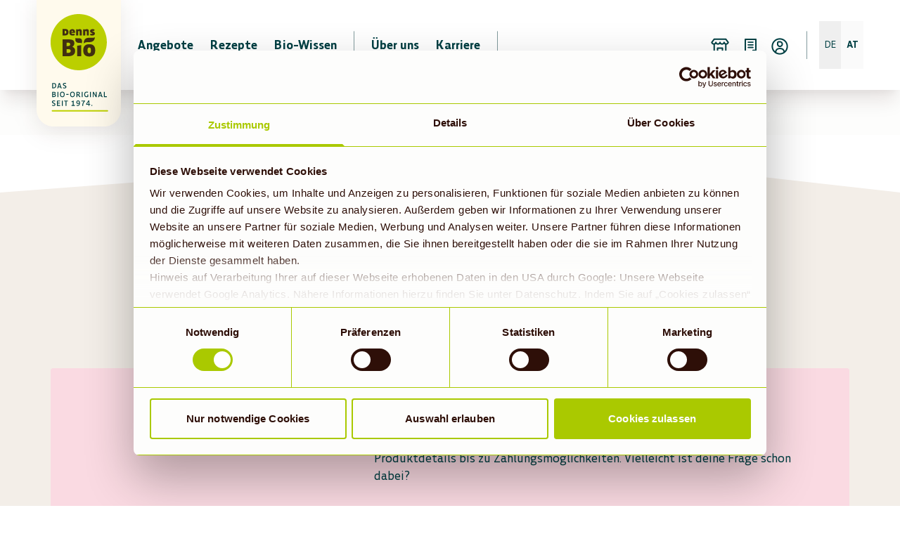

--- FILE ---
content_type: application/javascript; charset=UTF-8
request_url: https://www.denns-biomarkt.at/21f3ec6f2d6614da7be748b626833a70cf83ff0d-9673de3303e9db7b0885.js
body_size: 18859
content:
(self.webpackChunkbiomarkt_website=self.webpackChunkbiomarkt_website||[]).push([[8292],{7411:function(e,t,n){var a,r=Object.create,o=Object.defineProperty,l=Object.getOwnPropertyDescriptor,i=Object.getOwnPropertyNames,s=Object.getPrototypeOf,c=Object.prototype.hasOwnProperty,u=(e,t,n,a)=>{if(t&&"object"==typeof t||"function"==typeof t)for(let r of i(t))c.call(e,r)||r===n||o(e,r,{get:()=>t[r],enumerable:!(a=l(t,r))||a.enumerable});return e},d={};((e,t)=>{for(var n in t)o(e,n,{get:t[n],enumerable:!0})})(d,{defaultProps:()=>x,propTypes:()=>P}),e.exports=(a=d,u(o({},"__esModule",{value:!0}),a));var m=((e,t,n)=>(n=null!=e?r(s(e)):{},u(!t&&e&&e.__esModule?n:o(n,"default",{value:e,enumerable:!0}),e)))(n(18887));const{string:p,bool:f,number:h,array:y,oneOfType:v,shape:b,object:g,func:w,node:E}=m.default,P={url:v([p,y,g]),playing:f,loop:f,controls:f,volume:h,muted:f,playbackRate:h,width:v([p,h]),height:v([p,h]),style:g,progressInterval:h,playsinline:f,pip:f,stopOnUnmount:f,light:v([f,p,g]),playIcon:E,previewTabIndex:h,previewAriaLabel:p,fallback:E,oEmbedUrl:p,wrapper:v([p,w,b({render:w.isRequired})]),config:b({soundcloud:b({options:g}),youtube:b({playerVars:g,embedOptions:g,onUnstarted:w}),facebook:b({appId:p,version:p,playerId:p,attributes:g}),dailymotion:b({params:g}),vimeo:b({playerOptions:g,title:p}),mux:b({attributes:g,version:p}),file:b({attributes:g,tracks:y,forceVideo:f,forceAudio:f,forceHLS:f,forceSafariHLS:f,forceDisableHls:f,forceDASH:f,forceFLV:f,hlsOptions:g,hlsVersion:p,dashVersion:p,flvVersion:p}),wistia:b({options:g,playerId:p,customControls:y}),mixcloud:b({options:g}),twitch:b({options:g,playerId:p}),vidyard:b({options:g})}),onReady:w,onStart:w,onPlay:w,onPause:w,onBuffer:w,onBufferEnd:w,onEnded:w,onError:w,onDuration:w,onSeek:w,onPlaybackRateChange:w,onPlaybackQualityChange:w,onProgress:w,onClickPreview:w,onEnablePIP:w,onDisablePIP:w},k=()=>{},x={playing:!1,loop:!1,controls:!1,volume:null,muted:!1,playbackRate:1,width:"640px",height:"360px",style:{},progressInterval:1e3,playsinline:!1,pip:!1,stopOnUnmount:!0,light:!1,fallback:null,wrapper:"div",previewTabIndex:0,previewAriaLabel:"",oEmbedUrl:"https://noembed.com/embed?url={url}",config:{soundcloud:{options:{visual:!0,buying:!1,liking:!1,download:!1,sharing:!1,show_comments:!1,show_playcount:!1}},youtube:{playerVars:{playsinline:1,showinfo:0,rel:0,iv_load_policy:3,modestbranding:1},embedOptions:{},onUnstarted:k},facebook:{appId:"1309697205772819",version:"v3.3",playerId:null,attributes:{}},dailymotion:{params:{api:1,"endscreen-enable":!1}},vimeo:{playerOptions:{autopause:!1,byline:!1,portrait:!1,title:!1},title:null},mux:{attributes:{},version:"2"},file:{attributes:{},tracks:[],forceVideo:!1,forceAudio:!1,forceHLS:!1,forceDASH:!1,forceFLV:!1,hlsOptions:{},hlsVersion:"1.1.4",dashVersion:"3.1.3",flvVersion:"1.5.0",forceDisableHls:!1},wistia:{options:{},playerId:null,customControls:null},mixcloud:{options:{hide_cover:1}},twitch:{options:{},playerId:null},vidyard:{options:{}}},onReady:k,onStart:k,onPlay:k,onPause:k,onBuffer:k,onBufferEnd:k,onEnded:k,onError:k,onDuration:k,onSeek:k,onPlaybackRateChange:k,onPlaybackQualityChange:k,onProgress:k,onClickPreview:k,onEnablePIP:k,onDisablePIP:k}},11868:function(e){"use strict";e.exports="SECRET_DO_NOT_PASS_THIS_OR_YOU_WILL_BE_FIRED"},13580:function(e,t,n){Object.create;var a,r=Object.defineProperty,o=Object.getOwnPropertyDescriptor,l=Object.getOwnPropertyNames,i=(Object.getPrototypeOf,Object.prototype.hasOwnProperty),s=(e,t,n,a)=>{if(t&&"object"==typeof t||"function"==typeof t)for(let s of l(t))i.call(e,s)||s===n||r(e,s,{get:()=>t[s],enumerable:!(a=o(t,s))||a.enumerable});return e},c={};((e,t)=>{for(var n in t)r(e,n,{get:t[n],enumerable:!0})})(c,{default:()=>m}),e.exports=(a=c,s(r({},"__esModule",{value:!0}),a));var u=n(96648),d=n(77014),m=[{key:"youtube",name:"YouTube",canPlay:d.canPlay.youtube,lazyPlayer:(0,u.lazy)((()=>n.e(8446).then(n.t.bind(n,20373,23))))},{key:"soundcloud",name:"SoundCloud",canPlay:d.canPlay.soundcloud,lazyPlayer:(0,u.lazy)((()=>n.e(9979).then(n.t.bind(n,51786,23))))},{key:"vimeo",name:"Vimeo",canPlay:d.canPlay.vimeo,lazyPlayer:(0,u.lazy)((()=>n.e(6173).then(n.t.bind(n,23644,23))))},{key:"mux",name:"Mux",canPlay:d.canPlay.mux,lazyPlayer:(0,u.lazy)((()=>n.e(2723).then(n.t.bind(n,83626,23))))},{key:"facebook",name:"Facebook",canPlay:d.canPlay.facebook,lazyPlayer:(0,u.lazy)((()=>n.e(6887).then(n.t.bind(n,91286,23))))},{key:"streamable",name:"Streamable",canPlay:d.canPlay.streamable,lazyPlayer:(0,u.lazy)((()=>n.e(7627).then(n.t.bind(n,35202,23))))},{key:"wistia",name:"Wistia",canPlay:d.canPlay.wistia,lazyPlayer:(0,u.lazy)((()=>n.e(9340).then(n.t.bind(n,85315,23))))},{key:"twitch",name:"Twitch",canPlay:d.canPlay.twitch,lazyPlayer:(0,u.lazy)((()=>n.e(2042).then(n.t.bind(n,36729,23))))},{key:"dailymotion",name:"DailyMotion",canPlay:d.canPlay.dailymotion,lazyPlayer:(0,u.lazy)((()=>n.e(6328).then(n.t.bind(n,41119,23))))},{key:"mixcloud",name:"Mixcloud",canPlay:d.canPlay.mixcloud,lazyPlayer:(0,u.lazy)((()=>n.e(7570).then(n.t.bind(n,97857,23))))},{key:"vidyard",name:"Vidyard",canPlay:d.canPlay.vidyard,lazyPlayer:(0,u.lazy)((()=>n.e(3392).then(n.t.bind(n,34167,23))))},{key:"kaltura",name:"Kaltura",canPlay:d.canPlay.kaltura,lazyPlayer:(0,u.lazy)((()=>n.e(6463).then(n.t.bind(n,51182,23))))},{key:"file",name:"FilePlayer",canPlay:d.canPlay.file,canEnablePIP:e=>d.canPlay.file(e)&&(document.pictureInPictureEnabled||(0,u.supportsWebKitPresentationMode)())&&!d.AUDIO_EXTENSIONS.test(e),lazyPlayer:(0,u.lazy)((()=>n.e(7458).then(n.t.bind(n,80641,23))))}]},18887:function(e,t,n){e.exports=n(26907)()},21914:function(e,t,n){let a=n(56161),r=n(59264);a.extend(r);e.exports=function(e,t,n){void 0===n&&(n=a());const r=e||a().subtract(1,"year"),o=t||a().add(1,"year");return a(n).isBetween(r,o)}},26907:function(e,t,n){"use strict";var a=n(11868);function r(){}function o(){}o.resetWarningCache=r,e.exports=function(){function e(e,t,n,r,o,l){if(l!==a){var i=new Error("Calling PropTypes validators directly is not supported by the `prop-types` package. Use PropTypes.checkPropTypes() to call them. Read more at http://fb.me/use-check-prop-types");throw i.name="Invariant Violation",i}}function t(){return e}e.isRequired=e;var n={array:e,bigint:e,bool:e,func:e,number:e,object:e,string:e,symbol:e,any:e,arrayOf:t,element:e,elementType:e,instanceOf:t,node:e,objectOf:t,oneOf:t,oneOfType:t,shape:t,exact:t,checkPropTypes:o,resetWarningCache:r};return n.PropTypes=n,n}},30206:function(e){function t(e,t){e.onload=function(){this.onerror=this.onload=null,t(null,e)},e.onerror=function(){this.onerror=this.onload=null,t(new Error("Failed to load "+this.src),e)}}function n(e,t){e.onreadystatechange=function(){"complete"!=this.readyState&&"loaded"!=this.readyState||(this.onreadystatechange=null,t(null,e))}}e.exports=function(e,a,r){var o=document.head||document.getElementsByTagName("head")[0],l=document.createElement("script");"function"==typeof a&&(r=a,a={}),a=a||{},r=r||function(){},l.type=a.type||"text/javascript",l.charset=a.charset||"utf8",l.async=!("async"in a)||!!a.async,l.src=e,a.attrs&&function(e,t){for(var n in t)e.setAttribute(n,t[n])}(l,a.attrs),a.text&&(l.text=""+a.text),("onload"in l?t:n)(l,r),l.onload||t(l,r),o.appendChild(l)}},42252:function(e,t,n){var a,r=Object.create,o=Object.defineProperty,l=Object.getOwnPropertyDescriptor,i=Object.getOwnPropertyNames,s=Object.getPrototypeOf,c=Object.prototype.hasOwnProperty,u=(e,t,n,a)=>{if(t&&"object"==typeof t||"function"==typeof t)for(let r of i(t))c.call(e,r)||r===n||o(e,r,{get:()=>t[r],enumerable:!(a=l(t,r))||a.enumerable});return e},d=(e,t,n)=>(n=null!=e?r(s(e)):{},u(!t&&e&&e.__esModule?n:o(n,"default",{value:e,enumerable:!0}),e)),m=(e,t,n)=>(((e,t,n)=>{t in e?o(e,t,{enumerable:!0,configurable:!0,writable:!0,value:n}):e[t]=n})(e,"symbol"!=typeof t?t+"":t,n),n),p={};((e,t)=>{for(var n in t)o(e,n,{get:t[n],enumerable:!0})})(p,{default:()=>b}),e.exports=(a=p,u(o({},"__esModule",{value:!0}),a));var f=d(n(96540)),h=d(n(87312)),y=n(7411),v=n(96648);class b extends f.Component{constructor(){var e;super(...arguments),e=this,m(this,"mounted",!1),m(this,"isReady",!1),m(this,"isPlaying",!1),m(this,"isLoading",!0),m(this,"loadOnReady",null),m(this,"startOnPlay",!0),m(this,"seekOnPlay",null),m(this,"onDurationCalled",!1),m(this,"handlePlayerMount",(e=>{this.player||(this.player=e,this.player.load(this.props.url)),this.progress()})),m(this,"getInternalPlayer",(e=>this.player?this.player[e]:null)),m(this,"progress",(()=>{if(this.props.url&&this.player&&this.isReady){const e=this.getCurrentTime()||0,t=this.getSecondsLoaded(),n=this.getDuration();if(n){const a={playedSeconds:e,played:e/n};null!==t&&(a.loadedSeconds=t,a.loaded=t/n),a.playedSeconds===this.prevPlayed&&a.loadedSeconds===this.prevLoaded||this.props.onProgress(a),this.prevPlayed=a.playedSeconds,this.prevLoaded=a.loadedSeconds}}this.progressTimeout=setTimeout(this.progress,this.props.progressFrequency||this.props.progressInterval)})),m(this,"handleReady",(()=>{if(!this.mounted)return;this.isReady=!0,this.isLoading=!1;const{onReady:e,playing:t,volume:n,muted:a}=this.props;e(),a||null===n||this.player.setVolume(n),this.loadOnReady?(this.player.load(this.loadOnReady,!0),this.loadOnReady=null):t&&this.player.play(),this.handleDurationCheck()})),m(this,"handlePlay",(()=>{this.isPlaying=!0,this.isLoading=!1;const{onStart:e,onPlay:t,playbackRate:n}=this.props;this.startOnPlay&&(this.player.setPlaybackRate&&1!==n&&this.player.setPlaybackRate(n),e(),this.startOnPlay=!1),t(),this.seekOnPlay&&(this.seekTo(this.seekOnPlay),this.seekOnPlay=null),this.handleDurationCheck()})),m(this,"handlePause",(e=>{this.isPlaying=!1,this.isLoading||this.props.onPause(e)})),m(this,"handleEnded",(()=>{const{activePlayer:e,loop:t,onEnded:n}=this.props;e.loopOnEnded&&t&&this.seekTo(0),t||(this.isPlaying=!1,n())})),m(this,"handleError",(function(){e.isLoading=!1,e.props.onError(...arguments)})),m(this,"handleDurationCheck",(()=>{clearTimeout(this.durationCheckTimeout);const e=this.getDuration();e?this.onDurationCalled||(this.props.onDuration(e),this.onDurationCalled=!0):this.durationCheckTimeout=setTimeout(this.handleDurationCheck,100)})),m(this,"handleLoaded",(()=>{this.isLoading=!1}))}componentDidMount(){this.mounted=!0}componentWillUnmount(){clearTimeout(this.progressTimeout),clearTimeout(this.durationCheckTimeout),this.isReady&&this.props.stopOnUnmount&&(this.player.stop(),this.player.disablePIP&&this.player.disablePIP()),this.mounted=!1}componentDidUpdate(e){if(!this.player)return;const{url:t,playing:n,volume:a,muted:r,playbackRate:o,pip:l,loop:i,activePlayer:s,disableDeferredLoading:c}=this.props;if(!(0,h.default)(e.url,t)){if(this.isLoading&&!s.forceLoad&&!c&&!(0,v.isMediaStream)(t))return console.warn(`ReactPlayer: the attempt to load ${t} is being deferred until the player has loaded`),void(this.loadOnReady=t);this.isLoading=!0,this.startOnPlay=!0,this.onDurationCalled=!1,this.player.load(t,this.isReady)}e.playing||!n||this.isPlaying||this.player.play(),e.playing&&!n&&this.isPlaying&&this.player.pause(),!e.pip&&l&&this.player.enablePIP&&this.player.enablePIP(),e.pip&&!l&&this.player.disablePIP&&this.player.disablePIP(),e.volume!==a&&null!==a&&this.player.setVolume(a),e.muted!==r&&(r?this.player.mute():(this.player.unmute(),null!==a&&setTimeout((()=>this.player.setVolume(a))))),e.playbackRate!==o&&this.player.setPlaybackRate&&this.player.setPlaybackRate(o),e.loop!==i&&this.player.setLoop&&this.player.setLoop(i)}getDuration(){return this.isReady?this.player.getDuration():null}getCurrentTime(){return this.isReady?this.player.getCurrentTime():null}getSecondsLoaded(){return this.isReady?this.player.getSecondsLoaded():null}seekTo(e,t,n){if(!this.isReady)return void(0!==e&&(this.seekOnPlay=e,setTimeout((()=>{this.seekOnPlay=null}),5e3)));if(t?"fraction"===t:e>0&&e<1){const t=this.player.getDuration();return t?void this.player.seekTo(t*e,n):void console.warn("ReactPlayer: could not seek using fraction – duration not yet available")}this.player.seekTo(e,n)}render(){const e=this.props.activePlayer;return e?f.default.createElement(e,{...this.props,onMount:this.handlePlayerMount,onReady:this.handleReady,onPlay:this.handlePlay,onPause:this.handlePause,onEnded:this.handleEnded,onLoaded:this.handleLoaded,onError:this.handleError}):null}}m(b,"displayName","Player"),m(b,"propTypes",y.propTypes),m(b,"defaultProps",y.defaultProps)},46323:function(e,t,n){var a,r=Object.create,o=Object.defineProperty,l=Object.getOwnPropertyDescriptor,i=Object.getOwnPropertyNames,s=Object.getPrototypeOf,c=Object.prototype.hasOwnProperty,u=(e,t,n,a)=>{if(t&&"object"==typeof t||"function"==typeof t)for(let r of i(t))c.call(e,r)||r===n||o(e,r,{get:()=>t[r],enumerable:!(a=l(t,r))||a.enumerable});return e},d=(e,t,n)=>(n=null!=e?r(s(e)):{},u(!t&&e&&e.__esModule?n:o(n,"default",{value:e,enumerable:!0}),e)),m=(e,t,n)=>(((e,t,n)=>{t in e?o(e,t,{enumerable:!0,configurable:!0,writable:!0,value:n}):e[t]=n})(e,"symbol"!=typeof t?t+"":t,n),n),p={};((e,t)=>{for(var n in t)o(e,n,{get:t[n],enumerable:!0})})(p,{createReactPlayer:()=>A}),e.exports=(a=p,u(o({},"__esModule",{value:!0}),a));var f=d(n(96540)),h=d(n(94459)),y=d(n(63196)),v=d(n(87312)),b=n(7411),g=n(96648),w=d(n(42252));const E=(0,g.lazy)((()=>n.e(6353).then(n.t.bind(n,60229,23)))),P="undefined"!=typeof window&&window.document&&"undefined"!=typeof document,k=void 0!==n.g&&n.g.window&&n.g.window.document,x=Object.keys(b.propTypes),O=P||k?f.Suspense:()=>null,C=[],A=(e,t)=>{var n;return n=class extends f.Component{constructor(){var n;super(...arguments),n=this,m(this,"state",{showPreview:!!this.props.light}),m(this,"references",{wrapper:e=>{this.wrapper=e},player:e=>{this.player=e}}),m(this,"handleClickPreview",(e=>{this.setState({showPreview:!1}),this.props.onClickPreview(e)})),m(this,"showPreview",(()=>{this.setState({showPreview:!0})})),m(this,"getDuration",(()=>this.player?this.player.getDuration():null)),m(this,"getCurrentTime",(()=>this.player?this.player.getCurrentTime():null)),m(this,"getSecondsLoaded",(()=>this.player?this.player.getSecondsLoaded():null)),m(this,"getInternalPlayer",(function(){let e=arguments.length>0&&void 0!==arguments[0]?arguments[0]:"player";return n.player?n.player.getInternalPlayer(e):null})),m(this,"seekTo",((e,t,n)=>{if(!this.player)return null;this.player.seekTo(e,t,n)})),m(this,"handleReady",(()=>{this.props.onReady(this)})),m(this,"getActivePlayer",(0,y.default)((n=>{for(const t of[...C,...e])if(t.canPlay(n))return t;return t||null}))),m(this,"getConfig",(0,y.default)(((e,t)=>{const{config:n}=this.props;return h.default.all([b.defaultProps.config,b.defaultProps.config[t]||{},n,n[t]||{}])}))),m(this,"getAttributes",(0,y.default)((e=>(0,g.omit)(this.props,x)))),m(this,"renderActivePlayer",(e=>{if(!e)return null;const t=this.getActivePlayer(e);if(!t)return null;const n=this.getConfig(e,t.key);return f.default.createElement(w.default,{...this.props,key:t.key,ref:this.references.player,config:n,activePlayer:t.lazyPlayer||t,onReady:this.handleReady})}))}shouldComponentUpdate(e,t){return!(0,v.default)(this.props,e)||!(0,v.default)(this.state,t)}componentDidUpdate(e){const{light:t}=this.props;!e.light&&t&&this.setState({showPreview:!0}),e.light&&!t&&this.setState({showPreview:!1})}renderPreview(e){if(!e)return null;const{light:t,playIcon:n,previewTabIndex:a,oEmbedUrl:r,previewAriaLabel:o}=this.props;return f.default.createElement(E,{url:e,light:t,playIcon:n,previewTabIndex:a,previewAriaLabel:o,oEmbedUrl:r,onClick:this.handleClickPreview})}render(){const{url:e,style:t,width:n,height:a,fallback:r,wrapper:o}=this.props,{showPreview:l}=this.state,i=this.getAttributes(e),s="string"==typeof o?this.references.wrapper:void 0;return f.default.createElement(o,{ref:s,style:{...t,width:n,height:a},...i},f.default.createElement(O,{fallback:r},l?this.renderPreview(e):this.renderActivePlayer(e)))}},m(n,"displayName","ReactPlayer"),m(n,"propTypes",b.propTypes),m(n,"defaultProps",b.defaultProps),m(n,"addCustomPlayer",(e=>{C.push(e)})),m(n,"removeCustomPlayers",(()=>{C.length=0})),m(n,"canPlay",(t=>{for(const n of[...C,...e])if(n.canPlay(t))return!0;return!1})),m(n,"canEnablePIP",(t=>{for(const n of[...C,...e])if(n.canEnablePIP&&n.canEnablePIP(t))return!0;return!1})),n}},49181:function(e,t,n){var a,r=Object.create,o=Object.defineProperty,l=Object.getOwnPropertyDescriptor,i=Object.getOwnPropertyNames,s=Object.getPrototypeOf,c=Object.prototype.hasOwnProperty,u=(e,t,n,a)=>{if(t&&"object"==typeof t||"function"==typeof t)for(let r of i(t))c.call(e,r)||r===n||o(e,r,{get:()=>t[r],enumerable:!(a=l(t,r))||a.enumerable});return e},d={};((e,t)=>{for(var n in t)o(e,n,{get:t[n],enumerable:!0})})(d,{default:()=>h}),e.exports=(a=d,u(o({},"__esModule",{value:!0}),a));var m=((e,t,n)=>(n=null!=e?r(s(e)):{},u(!t&&e&&e.__esModule?n:o(n,"default",{value:e,enumerable:!0}),e)))(n(13580)),p=n(46323);const f=m.default[m.default.length-1];var h=(0,p.createReactPlayer)(m.default,f)},63196:function(e,t,n){"use strict";n.r(t);var a=Number.isNaN||function(e){return"number"==typeof e&&e!=e};function r(e,t){if(e.length!==t.length)return!1;for(var n=0;n<e.length;n++)if(r=e[n],o=t[n],!(r===o||a(r)&&a(o)))return!1;var r,o;return!0}t.default=function(e,t){var n;void 0===t&&(t=r);var a,o=[],l=!1;return function(){for(var r=[],i=0;i<arguments.length;i++)r[i]=arguments[i];return l&&n===this&&t(r,o)||(a=e.apply(this,r),l=!0,n=this,o=r),a}}},64532:function(e,t,n){"use strict";n.d(t,{B:function(){return r},q:function(){return a}});var a="blockContent-pageBuilder-module--blockContentContainer--e8a5b",r="blockContent-pageBuilder-module--isForm--05180"},77014:function(e,t,n){var a,r=Object.defineProperty,o=Object.getOwnPropertyDescriptor,l=Object.getOwnPropertyNames,i=Object.prototype.hasOwnProperty,s={};((e,t)=>{for(var n in t)r(e,n,{get:t[n],enumerable:!0})})(s,{AUDIO_EXTENSIONS:()=>x,DASH_EXTENSIONS:()=>A,FLV_EXTENSIONS:()=>S,HLS_EXTENSIONS:()=>C,MATCH_URL_DAILYMOTION:()=>w,MATCH_URL_FACEBOOK:()=>f,MATCH_URL_FACEBOOK_WATCH:()=>h,MATCH_URL_KALTURA:()=>k,MATCH_URL_MIXCLOUD:()=>E,MATCH_URL_MUX:()=>p,MATCH_URL_SOUNDCLOUD:()=>d,MATCH_URL_STREAMABLE:()=>y,MATCH_URL_TWITCH_CHANNEL:()=>g,MATCH_URL_TWITCH_VIDEO:()=>b,MATCH_URL_VIDYARD:()=>P,MATCH_URL_VIMEO:()=>m,MATCH_URL_WISTIA:()=>v,MATCH_URL_YOUTUBE:()=>u,VIDEO_EXTENSIONS:()=>O,canPlay:()=>_}),e.exports=(a=s,((e,t,n,a)=>{if(t&&"object"==typeof t||"function"==typeof t)for(let s of l(t))i.call(e,s)||s===n||r(e,s,{get:()=>t[s],enumerable:!(a=o(t,s))||a.enumerable});return e})(r({},"__esModule",{value:!0}),a));var c=n(96648);const u=/(?:youtu\.be\/|youtube(?:-nocookie|education)?\.com\/(?:embed\/|v\/|watch\/|watch\?v=|watch\?.+&v=|shorts\/|live\/))((\w|-){11})|youtube\.com\/playlist\?list=|youtube\.com\/user\//,d=/(?:soundcloud\.com|snd\.sc)\/[^.]+$/,m=/vimeo\.com\/(?!progressive_redirect).+/,p=/stream\.mux\.com\/(?!\w+\.m3u8)(\w+)/,f=/^https?:\/\/(www\.)?facebook\.com.*\/(video(s)?|watch|story)(\.php?|\/).+$/,h=/^https?:\/\/fb\.watch\/.+$/,y=/streamable\.com\/([a-z0-9]+)$/,v=/(?:wistia\.(?:com|net)|wi\.st)\/(?:medias|embed)\/(?:iframe\/)?([^?]+)/,b=/(?:www\.|go\.)?twitch\.tv\/videos\/(\d+)($|\?)/,g=/(?:www\.|go\.)?twitch\.tv\/([a-zA-Z0-9_]+)($|\?)/,w=/^(?:(?:https?):)?(?:\/\/)?(?:www\.)?(?:(?:dailymotion\.com(?:\/embed)?\/video)|dai\.ly)\/([a-zA-Z0-9]+)(?:_[\w_-]+)?(?:[\w.#_-]+)?/,E=/mixcloud\.com\/([^/]+\/[^/]+)/,P=/vidyard.com\/(?:watch\/)?([a-zA-Z0-9-_]+)/,k=/^https?:\/\/[a-zA-Z]+\.kaltura.(com|org)\/p\/([0-9]+)\/sp\/([0-9]+)00\/embedIframeJs\/uiconf_id\/([0-9]+)\/partner_id\/([0-9]+)(.*)entry_id.([a-zA-Z0-9-_].*)$/,x=/\.(m4a|m4b|mp4a|mpga|mp2|mp2a|mp3|m2a|m3a|wav|weba|aac|oga|spx)($|\?)/i,O=/\.(mp4|og[gv]|webm|mov|m4v)(#t=[,\d+]+)?($|\?)/i,C=/\.(m3u8)($|\?)/i,A=/\.(mpd)($|\?)/i,S=/\.(flv)($|\?)/i,T=e=>{if(e instanceof Array){for(const t of e){if("string"==typeof t&&T(t))return!0;if(T(t.src))return!0}return!1}return!(!(0,c.isMediaStream)(e)&&!(0,c.isBlobUrl)(e))||(x.test(e)||O.test(e)||C.test(e)||A.test(e)||S.test(e))},_={youtube:e=>e instanceof Array?e.every((e=>u.test(e))):u.test(e),soundcloud:e=>d.test(e)&&!x.test(e),vimeo:e=>m.test(e)&&!O.test(e)&&!C.test(e),mux:e=>p.test(e),facebook:e=>f.test(e)||h.test(e),streamable:e=>y.test(e),wistia:e=>v.test(e),twitch:e=>b.test(e)||g.test(e),dailymotion:e=>w.test(e),mixcloud:e=>E.test(e),vidyard:e=>P.test(e),kaltura:e=>k.test(e),file:T}},87312:function(e,t,n){n(69479);var a="undefined"!=typeof Element,r="function"==typeof Map,o="function"==typeof Set,l="function"==typeof ArrayBuffer&&!!ArrayBuffer.isView;function i(e,t){if(e===t)return!0;if(e&&t&&"object"==typeof e&&"object"==typeof t){if(e.constructor!==t.constructor)return!1;var n,s,c,u;if(Array.isArray(e)){if((n=e.length)!=t.length)return!1;for(s=n;0!=s--;)if(!i(e[s],t[s]))return!1;return!0}if(r&&e instanceof Map&&t instanceof Map){if(e.size!==t.size)return!1;for(u=e.entries();!(s=u.next()).done;)if(!t.has(s.value[0]))return!1;for(u=e.entries();!(s=u.next()).done;)if(!i(s.value[1],t.get(s.value[0])))return!1;return!0}if(o&&e instanceof Set&&t instanceof Set){if(e.size!==t.size)return!1;for(u=e.entries();!(s=u.next()).done;)if(!t.has(s.value[0]))return!1;return!0}if(l&&ArrayBuffer.isView(e)&&ArrayBuffer.isView(t)){if((n=e.length)!=t.length)return!1;for(s=n;0!=s--;)if(e[s]!==t[s])return!1;return!0}if(e.constructor===RegExp)return e.source===t.source&&e.flags===t.flags;if(e.valueOf!==Object.prototype.valueOf&&"function"==typeof e.valueOf&&"function"==typeof t.valueOf)return e.valueOf()===t.valueOf();if(e.toString!==Object.prototype.toString&&"function"==typeof e.toString&&"function"==typeof t.toString)return e.toString()===t.toString();if((n=(c=Object.keys(e)).length)!==Object.keys(t).length)return!1;for(s=n;0!=s--;)if(!Object.prototype.hasOwnProperty.call(t,c[s]))return!1;if(a&&e instanceof Element)return!1;for(s=n;0!=s--;)if(("_owner"!==c[s]&&"__v"!==c[s]&&"__o"!==c[s]||!e.$$typeof)&&!i(e[c[s]],t[c[s]]))return!1;return!0}return e!=e&&t!=t}e.exports=function(e,t){try{return i(e,t)}catch(n){if((n.message||"").match(/stack|recursion/i))return console.warn("react-fast-compare cannot handle circular refs"),!1;throw n}}},94459:function(e){"use strict";var t=function(e){return function(e){return!!e&&"object"==typeof e}(e)&&!function(e){var t=Object.prototype.toString.call(e);return"[object RegExp]"===t||"[object Date]"===t||function(e){return e.$$typeof===n}(e)}(e)};var n="function"==typeof Symbol&&Symbol.for?Symbol.for("react.element"):60103;function a(e,t){return!1!==t.clone&&t.isMergeableObject(e)?s((n=e,Array.isArray(n)?[]:{}),e,t):e;var n}function r(e,t,n){return e.concat(t).map((function(e){return a(e,n)}))}function o(e){return Object.keys(e).concat(function(e){return Object.getOwnPropertySymbols?Object.getOwnPropertySymbols(e).filter((function(t){return Object.propertyIsEnumerable.call(e,t)})):[]}(e))}function l(e,t){try{return t in e}catch(n){return!1}}function i(e,t,n){var r={};return n.isMergeableObject(e)&&o(e).forEach((function(t){r[t]=a(e[t],n)})),o(t).forEach((function(o){(function(e,t){return l(e,t)&&!(Object.hasOwnProperty.call(e,t)&&Object.propertyIsEnumerable.call(e,t))})(e,o)||(l(e,o)&&n.isMergeableObject(t[o])?r[o]=function(e,t){if(!t.customMerge)return s;var n=t.customMerge(e);return"function"==typeof n?n:s}(o,n)(e[o],t[o],n):r[o]=a(t[o],n))})),r}function s(e,n,o){(o=o||{}).arrayMerge=o.arrayMerge||r,o.isMergeableObject=o.isMergeableObject||t,o.cloneUnlessOtherwiseSpecified=a;var l=Array.isArray(n);return l===Array.isArray(e)?l?o.arrayMerge(e,n,o):i(e,n,o):a(n,o)}s.all=function(e,t){if(!Array.isArray(e))throw new Error("first argument should be an array");return e.reduce((function(e,n){return s(e,n,t)}),{})};var c=s;e.exports=c},96347:function(e,t,n){"use strict";n.d(t,{$:function(){return De}});var a={};n.r(a),n.d(a,{__info:function(){return ke},__initial:function(){return xe},contact:function(){return Oe},contactTeaser:function(){return Ce},contactWrapper:function(){return Ae},emailLabel:function(){return Se},isBmvContact:function(){return Te},isHovered:function(){return _e},label:function(){return Ie},linkWrapper:function(){return Ne}});var r=n(96540),o=n(49181),l=n.n(o),i=n(32532),s=n(96485),c=n(24794),u=n(21914),d=n.n(u),m=n(85237),p=n.n(m);function f(e,t){if(!(e instanceof t))throw new TypeError("Cannot call a class as a function")}function h(e,t){for(var n=0;n<t.length;n++){var a=t[n];a.enumerable=a.enumerable||!1,a.configurable=!0,"value"in a&&(a.writable=!0),Object.defineProperty(e,a.key,a)}}function y(e,t,n){return t&&h(e.prototype,t),n&&h(e,n),e}function v(e,t,n){return t in e?Object.defineProperty(e,t,{value:n,enumerable:!0,configurable:!0,writable:!0}):e[t]=n,e}function b(){return b=Object.assign||function(e){for(var t=1;t<arguments.length;t++){var n=arguments[t];for(var a in n)Object.prototype.hasOwnProperty.call(n,a)&&(e[a]=n[a])}return e},b.apply(this,arguments)}function g(e,t){var n=Object.keys(e);if(Object.getOwnPropertySymbols){var a=Object.getOwnPropertySymbols(e);t&&(a=a.filter((function(t){return Object.getOwnPropertyDescriptor(e,t).enumerable}))),n.push.apply(n,a)}return n}function w(e,t){if("function"!=typeof t&&null!==t)throw new TypeError("Super expression must either be null or a function");e.prototype=Object.create(t&&t.prototype,{constructor:{value:e,writable:!0,configurable:!0}}),t&&P(e,t)}function E(e){return E=Object.setPrototypeOf?Object.getPrototypeOf:function(e){return e.__proto__||Object.getPrototypeOf(e)},E(e)}function P(e,t){return P=Object.setPrototypeOf||function(e,t){return e.__proto__=t,e},P(e,t)}function k(e,t){if(null==e)return{};var n,a,r=function(e,t){if(null==e)return{};var n,a,r={},o=Object.keys(e);for(a=0;a<o.length;a++)n=o[a],t.indexOf(n)>=0||(r[n]=e[n]);return r}(e,t);if(Object.getOwnPropertySymbols){var o=Object.getOwnPropertySymbols(e);for(a=0;a<o.length;a++)n=o[a],t.indexOf(n)>=0||Object.prototype.propertyIsEnumerable.call(e,n)&&(r[n]=e[n])}return r}function x(e){if(void 0===e)throw new ReferenceError("this hasn't been initialised - super() hasn't been called");return e}function O(e){var t=function(){if("undefined"==typeof Reflect||!Reflect.construct)return!1;if(Reflect.construct.sham)return!1;if("function"==typeof Proxy)return!0;try{return Date.prototype.toString.call(Reflect.construct(Date,[],(function(){}))),!0}catch(e){return!1}}();return function(){var n,a=E(e);if(t){var r=E(this).constructor;n=Reflect.construct(a,arguments,r)}else n=a.apply(this,arguments);return function(e,t){return!t||"object"!=typeof t&&"function"!=typeof t?x(e):t}(this,n)}}function C(e,t){return function(e){if(Array.isArray(e))return e}(e)||function(e,t){if("undefined"==typeof Symbol||!(Symbol.iterator in Object(e)))return;var n=[],a=!0,r=!1,o=void 0;try{for(var l,i=e[Symbol.iterator]();!(a=(l=i.next()).done)&&(n.push(l.value),!t||n.length!==t);a=!0);}catch(s){r=!0,o=s}finally{try{a||null==i.return||i.return()}finally{if(r)throw o}}return n}(e,t)||S(e,t)||function(){throw new TypeError("Invalid attempt to destructure non-iterable instance.\nIn order to be iterable, non-array objects must have a [Symbol.iterator]() method.")}()}function A(e){return function(e){if(Array.isArray(e))return T(e)}(e)||function(e){if("undefined"!=typeof Symbol&&Symbol.iterator in Object(e))return Array.from(e)}(e)||S(e)||function(){throw new TypeError("Invalid attempt to spread non-iterable instance.\nIn order to be iterable, non-array objects must have a [Symbol.iterator]() method.")}()}function S(e,t){if(e){if("string"==typeof e)return T(e,t);var n=Object.prototype.toString.call(e).slice(8,-1);return"Object"===n&&e.constructor&&(n=e.constructor.name),"Map"===n||"Set"===n?Array.from(e):"Arguments"===n||/^(?:Ui|I)nt(?:8|16|32)(?:Clamped)?Array$/.test(n)?T(e,t):void 0}}function T(e,t){(null==t||t>e.length)&&(t=e.length);for(var n=0,a=new Array(t);n<t;n++)a[n]=e[n];return a}var _=function e(t){var n=this,a=t.expanded,r=void 0===a?[]:a,o=t.allowMultipleExpanded,l=void 0!==o&&o,i=t.allowZeroExpanded,s=void 0!==i&&i;f(this,e),v(this,"expanded",void 0),v(this,"allowMultipleExpanded",void 0),v(this,"allowZeroExpanded",void 0),v(this,"toggleExpanded",(function(e){return n.isItemDisabled(e)?n:n.isItemExpanded(e)?n.augment({expanded:n.expanded.filter((function(t){return t!==e}))}):n.augment({expanded:n.allowMultipleExpanded?[].concat(A(n.expanded),[e]):[e]})})),v(this,"isItemDisabled",(function(e){var t=n.isItemExpanded(e),a=1===n.expanded.length;return Boolean(t&&!n.allowZeroExpanded&&a)})),v(this,"isItemExpanded",(function(e){return-1!==n.expanded.indexOf(e)})),v(this,"getPanelAttributes",(function(e,t){var a=null!=t?t:n.isItemExpanded(e);return{role:n.allowMultipleExpanded?void 0:"region","aria-hidden":n.allowMultipleExpanded?!a:void 0,"aria-labelledby":n.getButtonId(e),id:n.getPanelId(e),hidden:!a||void 0}})),v(this,"getHeadingAttributes",(function(){return{role:"heading"}})),v(this,"getButtonAttributes",(function(e,t){var a=null!=t?t:n.isItemExpanded(e),r=n.isItemDisabled(e);return{id:n.getButtonId(e),"aria-disabled":r,"aria-expanded":a,"aria-controls":n.getPanelId(e),role:"button",tabIndex:0}})),v(this,"getPanelId",(function(e){return"accordion__panel-".concat(e)})),v(this,"getButtonId",(function(e){return"accordion__heading-".concat(e)})),v(this,"augment",(function(t){return new e(function(e){for(var t=1;t<arguments.length;t++){var n=null!=arguments[t]?arguments[t]:{};t%2?g(Object(n),!0).forEach((function(t){v(e,t,n[t])})):Object.getOwnPropertyDescriptors?Object.defineProperties(e,Object.getOwnPropertyDescriptors(n)):g(Object(n)).forEach((function(t){Object.defineProperty(e,t,Object.getOwnPropertyDescriptor(n,t))}))}return e}({expanded:n.expanded,allowMultipleExpanded:n.allowMultipleExpanded,allowZeroExpanded:n.allowZeroExpanded},t))})),this.expanded=r,this.allowMultipleExpanded=l,this.allowZeroExpanded=s},I=(0,r.createContext)(null),N=function(e){w(n,e);var t=O(n);function n(){var e;f(this,n);for(var a=arguments.length,r=new Array(a),o=0;o<a;o++)r[o]=arguments[o];return v(x(e=t.call.apply(t,[this].concat(r))),"state",new _({expanded:e.props.preExpanded,allowMultipleExpanded:e.props.allowMultipleExpanded,allowZeroExpanded:e.props.allowZeroExpanded})),v(x(e),"toggleExpanded",(function(t){e.setState((function(e){return e.toggleExpanded(t)}),(function(){e.props.onChange&&e.props.onChange(e.state.expanded)}))})),v(x(e),"isItemDisabled",(function(t){return e.state.isItemDisabled(t)})),v(x(e),"isItemExpanded",(function(t){return e.state.isItemExpanded(t)})),v(x(e),"getPanelAttributes",(function(t,n){return e.state.getPanelAttributes(t,n)})),v(x(e),"getHeadingAttributes",(function(){return e.state.getHeadingAttributes()})),v(x(e),"getButtonAttributes",(function(t,n){return e.state.getButtonAttributes(t,n)})),e}return y(n,[{key:"render",value:function(){var e=this.state,t=e.allowZeroExpanded,n=e.allowMultipleExpanded;return(0,r.createElement)(I.Provider,{value:{allowMultipleExpanded:n,allowZeroExpanded:t,toggleExpanded:this.toggleExpanded,isItemDisabled:this.isItemDisabled,isItemExpanded:this.isItemExpanded,getPanelAttributes:this.getPanelAttributes,getHeadingAttributes:this.getHeadingAttributes,getButtonAttributes:this.getButtonAttributes}},this.props.children||null)}}]),n}(r.PureComponent);v(N,"defaultProps",{allowMultipleExpanded:!1,allowZeroExpanded:!1});var j,M=function(e){w(n,e);var t=O(n);function n(){var e;f(this,n);for(var a=arguments.length,r=new Array(a),o=0;o<a;o++)r[o]=arguments[o];return v(x(e=t.call.apply(t,[this].concat(r))),"renderChildren",(function(t){return t?e.props.children(t):null})),e}return y(n,[{key:"render",value:function(){return(0,r.createElement)(I.Consumer,null,this.renderChildren)}}]),n}(r.PureComponent),L=function(e){var t=e.className,n=void 0===t?"accordion":t,a=e.allowMultipleExpanded,o=e.allowZeroExpanded,l=e.onChange,i=e.preExpanded,s=k(e,["className","allowMultipleExpanded","allowZeroExpanded","onChange","preExpanded"]);return(0,r.createElement)(N,{preExpanded:i,allowMultipleExpanded:a,allowZeroExpanded:o,onChange:l},(0,r.createElement)("div",b({"data-accordion-component":"Accordion",className:n},s)))};!function(e){e.Accordion="Accordion",e.AccordionItem="AccordionItem",e.AccordionItemButton="AccordionItemButton",e.AccordionItemHeading="AccordionItemHeading",e.AccordionItemPanel="AccordionItemPanel"}(j||(j={}));var R=j,D=0;var H=/[\u0009\u000a\u000c\u000d\u0020]/g;function B(e){return""!==e&&!H.test(e)||(console.error('uuid must be a valid HTML5 id but was given "'.concat(e,'", ASCII whitespaces are forbidden')),!1)}var U=(0,r.createContext)(null),z=function(e){var t=e.children,n=e.uuid,a=e.accordionContext,o=e.dangerouslySetExpanded,l=function(){a.toggleExpanded(n)},i=function(e){var a=null!=o?o:e.isItemExpanded(n),i=e.isItemDisabled(n),s=e.getPanelAttributes(n,o),c=e.getHeadingAttributes(n),u=e.getButtonAttributes(n,o);return(0,r.createElement)(U.Provider,{value:{uuid:n,expanded:a,disabled:i,toggleExpanded:l,panelAttributes:s,headingAttributes:c,buttonAttributes:u}},t)};return(0,r.createElement)(M,null,i)},G=function(e){return(0,r.createElement)(M,null,(function(t){return(0,r.createElement)(z,b({},e,{accordionContext:t}))}))},F=function(e){var t=e.children,n=function(e){return e?t(e):null};return(0,r.createElement)(U.Consumer,null,n)},V=function(e){var t,n=e.uuid,a=e.dangerouslySetExpanded,o=e.className,l=void 0===o?"accordion__item":o,i=e.activeClassName,s=k(e,["uuid","dangerouslySetExpanded","className","activeClassName"]),c=C((0,r.useState)((t=D,D+=1,"raa-".concat(t))),1)[0],u=null!=n?n:c,d=function(e){var t=e.expanded&&i?i:l;return(0,r.createElement)("div",b({"data-accordion-component":"AccordionItem",className:t},s))};return B(u.toString()),s.id&&B(s.id),(0,r.createElement)(G,{uuid:u,dangerouslySetExpanded:a},(0,r.createElement)(F,null,d))};function $(e){return e&&(e.matches('[data-accordion-component="Accordion"]')?e:$(e.parentElement))}function Z(e){var t=$(e);return t&&Array.from(t.querySelectorAll('[data-accordion-component="AccordionItemButton"]'))}V.displayName=R.AccordionItem;var W="End",K="Enter",X="Home",q=" ",Y="Spacebar",Q="ArrowUp",J="ArrowDown",ee="ArrowLeft",te="ArrowRight",ne=function(e){var t=e.toggleExpanded,n=e.className,a=void 0===n?"accordion__button":n,o=k(e,["toggleExpanded","className"]);return o.id&&B(o.id),(0,r.createElement)("div",b({className:a},o,{role:"button",tabIndex:0,onClick:t,onKeyDown:function(e){var n,a,r=e.key;if(r!==K&&r!==q&&r!==Y||(e.preventDefault(),t()),e.target instanceof HTMLElement)switch(r){case X:e.preventDefault(),n=e.target,(a=(Z(n)||[])[0])&&a.focus();break;case W:e.preventDefault(),function(e){var t=Z(e)||[],n=t[t.length-1];n&&n.focus()}(e.target);break;case ee:case Q:e.preventDefault(),function(e){var t=Z(e)||[],n=t.indexOf(e);if(-1!==n){var a=t[n-1];a&&a.focus()}}(e.target);break;case te:case J:e.preventDefault(),function(e){var t=Z(e)||[],n=t.indexOf(e);if(-1!==n){var a=t[n+1];a&&a.focus()}}(e.target)}},"data-accordion-component":"AccordionItemButton"}))},ae=function(e){return(0,r.createElement)(F,null,(function(t){var n=t.toggleExpanded,a=t.buttonAttributes;return(0,r.createElement)(ne,b({toggleExpanded:n},e,a))}))},re=function(e){w(n,e);var t=O(n);function n(){var e;f(this,n);for(var a=arguments.length,r=new Array(a),o=0;o<a;o++)r[o]=arguments[o];return v(x(e=t.call.apply(t,[this].concat(r))),"ref",void 0),v(x(e),"setRef",(function(t){e.ref=t})),e}return y(n,[{key:"componentDidUpdate",value:function(){n.VALIDATE(this.ref)}},{key:"componentDidMount",value:function(){n.VALIDATE(this.ref)}},{key:"render",value:function(){return(0,r.createElement)("div",b({"data-accordion-component":"AccordionItemHeading"},this.props,{ref:this.setRef}))}}],[{key:"VALIDATE",value:function(e){if(void 0===e)throw new Error("ref is undefined");if(1!==e.childElementCount||!e.firstElementChild||"AccordionItemButton"!==e.firstElementChild.getAttribute("data-accordion-component"))throw new Error("AccordionItemButton may contain only one child element, which must be an instance of AccordionItemButton.\n\nFrom the WAI-ARIA spec (https://www.w3.org/TR/wai-aria-practices-1.1/#accordion):\n\n“The button element is the only element inside the heading element. That is, if there are other visually persistent elements, they are not included inside the heading element.”\n\n")}}]),n}(r.PureComponent);v(re,"defaultProps",{className:"accordion__heading","aria-level":3});var oe=function(e){return(0,r.createElement)(F,null,(function(t){var n=t.headingAttributes;return e.id&&B(e.id),(0,r.createElement)(re,b({},e,n))}))};oe.displayName=R.AccordionItemHeading;var le=function(e){var t=e.className,n=void 0===t?"accordion__panel":t,a=e.id,o=k(e,["className","id"]),l=function(e){var t=e.panelAttributes;return a&&B(a),(0,r.createElement)("div",b({"data-accordion-component":"AccordionItemPanel",className:n},o,t))};return(0,r.createElement)(F,null,l)},ie=function(e){var t=e.children,n=function(e){var n=e.expanded,a=e.disabled;return(0,r.createElement)(r.Fragment,null,t({expanded:n,disabled:a}))};return(0,r.createElement)(F,null,n)},se=n(53675),ce=n(94161),ue=n(87110),de=n(56161),me=n.n(de);const pe=e=>{var t;let{data:n,market:a}=e;const{validfrom:o,validto:l,headline:i,subheadline:s,_rawAccordionItem:c}=n,{hasSpecialGroup:u,isGlobal:d}=(0,se.g)(n.marketGroup,a);return(!o&&!l||(o?l?(0,ue.isBetweenDates)(me()(),o,l):me()().isAfter(me()(o))||me()().isSame(me()(o),"day"):me()().isBefore(me()(l))||me()().isSame(me()(l),"day")))&&(u||d)?r.createElement(r.Fragment,null,r.createElement("div",{className:"anchorOffset",id:null===(t=n.linkedTo)||void 0===t?void 0:t.current}),r.createElement("section",{className:"last:pb-0 "},r.createElement("h2",{className:p()("bioHeading","alignCenter")},i),s&&r.createElement("p",{className:p()("bioSubline2","alignCenter")},s),r.createElement(L,{allowZeroExpanded:!0,className:"md:w-2/3 mx-auto text-xl"},c.map((e=>r.createElement(V,{key:e._key,className:"relative border-b last:border-b-0 border-veryLightGrey"},r.createElement(ie,null,(t=>{let{expanded:n}=t;return r.createElement(r.Fragment,null,r.createElement(oe,null,r.createElement(ae,{className:p()(!n&&"hover:bg-2brownTransparent","flex items-center w-full min-h-accodionItemHeading py-4 transition-colors duration-150 bg-transparent no-button-styles cursor-pointer")},r.createElement("legend",{className:"block flex-grow text-lg font-headline leading-tight ml-2 sm:ml-8 break-words"},e.title),r.createElement("div",{className:"flex items-center mx-6 sm:mx-12"},r.createElement(fe,{expanded:n})))),r.createElement(le,{className:p()("overflow-hidden transition-maxHeight",!n&&"max-h-0 duration-150 ease-out",n&&"max-h-600 duration-300 ease-in")},r.createElement(ce.tDz,{data:e.textBlock,className:"block-content-styles"})))})))))))):null},fe=e=>{let{expanded:t}=e;return r.createElement("span",{className:p()("transition-transform duration-100 ease-out -mt-1 inline-block w-4 h-4 border-r-2 border-b-2 rounded-br-sm transform border-current",t?"rotate-225 translate-y-1/3":"rotate-45 translate-y-0")})};var he=n(22884);const ye=e=>{let{image:t}=e;const n=t.image.asset.gatsbyImageData;return r.createElement("div",{className:p()("newCard","bioDownloadGallery-module--downloadCard--73911")},r.createElement("div",{className:"bioDownloadGallery-module--__imageContainer--d0d23"},n?r.createElement(i.G,{image:n,alt:t.alt||"",className:"bioDownloadGallery-module--__image--71e0a"}):null),r.createElement("div",{className:"bioDownloadGallery-module--__textContainer--3200c"},r.createElement("div",{className:"bioDownloadGallery-module--__textContent--f26d5"},r.createElement("h3",{className:"bioDownloadGallery-module--__title--e8750"},t.title)),r.createElement("div",{className:"bioDownloadGallery-module--__buttonContainer--56339"},r.createElement(he.T,{style:"isSmall isHigh",button:{buttonIcon:"DownloadIcon",buttonCta:""},click:()=>{(e=>{const t=document.createElement("a");t.href=`${e}?dl`,t.setAttribute("download",""),document.body.appendChild(t),t.click(),t.remove()})(t.url)}}))))},ve=e=>{let{data:t}=e;const{pictures:n}=t;return r.createElement("div",{className:"newCards"},n.map(((e,t)=>r.createElement(ye,{key:t,image:e}))))};var be=n(71694);const ge=e=>{let{children:t,to:n,classes:a,...o}=e;const{0:l,1:i}=(0,r.useState)(!1),s=()=>{i(!0)},u=()=>{i(!1)},d=()=>r.Children.map(t,(e=>r.cloneElement(e,{isHovered:l})));return["https:/","http:/","tel:","mailto:"].some((e=>n.startsWith(e)))?r.createElement("a",{href:n,onMouseEnter:s,onMouseLeave:u,className:a},d()):r.createElement(c.Link,{to:n,onMouseEnter:s,onMouseLeave:u,className:a},d())},we=e=>{let{classes:t,children:n,...a}=e;return r.createElement("p",{className:p()(t.label,a.className,a.isHovered&&t.isHovered)},n)},Ee=e=>{let{...t}=e;const{height:n=16,width:a=16,fill:o="#004044",canShrink:l=!1,...i}=t;return r.createElement("svg",Object.assign({height:n,width:a,viewBox:"0 0 16 16",fill:"none",xmlns:"http://www.w3.org/2000/svg",style:{flex:l?"auto":"none"}},i),r.createElement("g",{id:"phone outline"},r.createElement("path",{id:"vector",fillRule:"evenodd",clipRule:"evenodd",d:"M2.34023 2.79398C2.2628 2.06305 2.85241 1.50269 3.52619 1.50269H4.59403C5.08143 1.50269 5.52311 1.78972 5.72106 2.23511L6.78566 4.63046C7.00964 5.13441 6.87185 5.72579 6.44819 6.07884L5.00778 7.27919C5.51686 8.25367 6.54014 9.7235 8.15631 11.06L9.5735 9.86261C9.99475 9.5067 10.6011 9.47369 11.0585 9.78177L13.2326 11.2461C13.6368 11.5184 13.8428 12.0032 13.7582 12.4832L13.5727 13.5349C13.4557 14.1984 12.8015 14.6817 12.0951 14.4786C11.1767 14.2144 9.46715 13.5896 7.86231 12.2734L7.86184 12.274C5.63056 10.5634 4.32363 8.55193 3.7983 7.38334C2.76378 5.56149 2.44162 3.75101 2.34023 2.79398ZM3.46782 2.66283C3.46782 2.66283 3.46643 2.66677 3.46726 2.67458C3.54844 3.44083 3.78688 4.80815 4.47986 6.24384L5.72265 5.20819C5.757 5.17956 5.76817 5.13161 5.75001 5.09075L4.68541 2.69541C4.66936 2.65929 4.63355 2.63602 4.59403 2.63602H3.52619C3.49715 2.63602 3.48046 2.64715 3.4732 2.65479C3.46959 2.65859 3.46829 2.66148 3.46782 2.66283ZM12.4201 13.3909C12.4201 13.3909 12.416 13.3916 12.4084 13.3894C11.6679 13.1764 10.3628 12.7041 9.06921 11.7724L10.3049 10.7283C10.3391 10.6995 10.3883 10.6968 10.4253 10.7218L12.5994 12.1861C12.6322 12.2082 12.6489 12.2475 12.642 12.2864L12.4566 13.3381C12.4516 13.3667 12.4377 13.3812 12.4289 13.387C12.4246 13.3899 12.4215 13.3907 12.4201 13.3909Z",fill:i.isHovered?i.fillOnHover:o})))},Pe=e=>{let{...t}=e;const{height:n=16,width:a=16,fill:o="#004044",canShrink:l=!1,...i}=t;return r.createElement("svg",Object.assign({height:n,width:a,viewBox:"0 0 16 16",fill:"none",xmlns:"http://www.w3.org/2000/svg"},i,{style:{flex:l?"auto":"none"}}),r.createElement("g",{id:"send letter"},r.createElement("path",{fillRule:"evenodd",clipRule:"evenodd",d:"M1.71265 8.26605C1.14451 8.62107 0.950201 9.37327 1.313 9.95388L3.63296 13.6666H1.83333C1.55719 13.6666 1.33333 13.8904 1.33333 14.1666C1.33333 14.4427 1.55719 14.6666 1.83333 14.6666L14.1667 14.6666C14.4428 14.6666 14.6667 14.4427 14.6667 14.1666C14.6667 13.8904 14.4428 13.6666 14.1667 13.6666L9.99368 13.6666L14.3802 10.9256C14.9483 10.5706 15.1426 9.81837 14.7798 9.23777L11.32 3.70083C10.9572 3.12022 10.1959 2.96512 9.62777 3.32014L1.71265 8.26605ZM7.85499 13.6666L13.7796 9.96447C13.8359 9.92927 13.8381 9.86934 13.8187 9.83835L10.9739 5.28575L9.33983 9.51402C9.03542 10.3017 8.24768 10.7939 7.40628 10.7222L2.88904 10.3374L4.96936 13.6666H7.85499ZM10.1213 4.34818L2.4207 9.16002L7.50249 9.593C7.842 9.62192 8.15986 9.4233 8.2827 9.10547L10.1213 4.34818Z",fill:i.isHovered?i.fillOnHover:o})))};var ke="contactTeaser-module--__info--cb8df",xe="contactTeaser-module--__initial--702e2",Oe="contactTeaser-module--contact--cdb20",Ce="contactTeaser-module--contactTeaser--0d94e",Ae="contactTeaser-module--contactWrapper--cfc03",Se="contactTeaser-module--emailLabel--2339f",Te="contactTeaser-module--isBmvContact--0ecae",_e="contactTeaser-module--isHovered--0ba6a",Ie="contactTeaser-module--label--da629",Ne="contactTeaser-module--linkWrapper--900a6";const je=e=>{let{contact:t,market:n}=e;const o="externContact"===t._type,l="BMV-Märkte"===t.externalContact;if(l&&!n)return null;const i=o?[t.externalContact]:[t.firstName,t.lastName],s=!l&&i.map((e=>e.charAt(0).toUpperCase())),c=!o&&(null==i?void 0:i.join(" "));let u="",d="";var m,f;l&&(u=null==t?void 0:t.phone.replace("$phone",n["contact.phone"]||(null===(m=n.contact)||void 0===m?void 0:m.phone)||""),d=null==t?void 0:t.email.replace("$email",n["contact.email"]||(null===(f=n.contact)||void 0===f?void 0:f.email)||""));return r.createElement("div",{className:Oe},r.createElement("div",{className:p()(xe,l&&Te)},s),r.createElement("div",{className:ke},r.createElement("h4",null,l?n.name:o?t.externalContact:c),r.createElement("p",null,!o&&t.position,r.createElement("br",null),t.phone&&r.createElement(ge,{to:`tel:${l?u:null==t?void 0:t.phone}`,classes:Ne},r.createElement(Ee,{width:16,height:16,fill:"#004044",fillOnHover:"#004044"}),r.createElement(we,{classes:a,className:a.phoneLabel},l?u:null==t?void 0:t.phone)),t.email&&r.createElement(ge,{to:`mailto:${l?d:t.email}`,classes:Ne},r.createElement(Pe,{width:16,height:16,fill:"#004044",fillOnHover:"#004044"}),r.createElement(we,{classes:a,className:Se},l?d:t.email)))))};var Me=function(e){let{data:{headline:t,subline:n,contact:o,isAfterGrid:l,isCallFromAfterGrid:i,market:s,marketReference:c}}=e;const{0:u,1:d}=(0,r.useState)(!1),{0:m,1:p}=(0,r.useState)(!1);if(l!=i)return null;const f=null==o?void 0:o.map(((e,t)=>r.createElement(je,{contact:e,key:t,market:s})));(0,r.useEffect)((()=>{const{hasSpecialGroup:e,hasSpecialMarket:t}=(0,se.g)(null==c?void 0:c.marketGroup,null==c?void 0:c.referenceMarket,s);d(e),p(t)}),[s]);const h=u||m,y="internContact"===o[0]._type;return h||y?r.createElement("div",{className:Ce},r.createElement("header",null,r.createElement("h2",{className:a.headline},t),r.createElement("h3",{className:a.subline},n)),r.createElement("div",{className:Ae},f)):null},Le=n(64532),Re=n(93320);const De=function(e,t,n,a,o){var l,i,s,c,u,d,m;void 0===t&&(t=null),void 0===n&&(n=!1),void 0===a&&(a={}),void 0===o&&(o={});const p=null==e||null===(l=e.standardElement)||void 0===l?void 0:l.title,f=a.marketPage?a.sanityMarketData:t;return{singleImage:r.createElement(Be,{data:e,market:f}),blockBuilder:r.createElement(Ue,{data:e,market:f,isForm:e.isForm}),textWithTeaser:r.createElement(ze,{data:e,market:f}),textWithIllustration:r.createElement(Fe,{data:e,market:f}),video:r.createElement($e,{data:e,market:f}),gallery:r.createElement(Ve,{data:e,market:f}),accordion:r.createElement(pe,{data:e,market:f}),audio:r.createElement(Ze,{data:e,market:f}),bioDivider:r.createElement(ce.WLO,{data:e}),dividingBanner:r.createElement(ce.inT,null,r.createElement(ce.T3,{data:e,market:f,pageContext:o})),downloadGallery:r.createElement(ve,{data:e}),chipsNavigationSelect:r.createElement(ce.caF,{data:e}),bioTextImageTeaser:r.createElement(ce.hl2,{data:e,market:f}),bioCardGroup:r.createElement(ce.inT,null,r.createElement(ce.KF3,{data:e,market:f})),bioToTopButton:r.createElement(ce.Rfl,{data:e}),bioFullWidthTeaser:r.createElement(ce.SA8,{data:e,market:f,pageContext:o}),bioLogoCardsBlock:r.createElement(ce.sMQ,{data:e,cards:n?null==f?void 0:f.localSupplier:null===(i=a)||void 0===i||null===(s=i.sanityMarketData)||void 0===s||null===(c=s.services)||void 0===c?void 0:c.localSupplier,infoText:null===(u=a)||void 0===u||null===(d=u.sanityMarketData)||void 0===d||null===(m=d.services)||void 0===m?void 0:m._rawSupplierInfoText,isHomePage:n}),contactTeaser:r.createElement(Me,{data:e}),bioStandardMarketPageElements:r.createElement(ce.pSg,{standardElementTitle:p,data:a,myMarket:t,isHomePage:n}),bioSupplierReferencedOffer:r.createElement(ce.shb,{pageContext:o,market:t,data:e}),bioIframe:r.createElement(ce.Vip,{data:e}),bioTeaserCarousel:r.createElement(ce.shb,{pageContext:o,market:t,data:e}),bioCarouselTeaserGroup:r.createElement(ce.gaf,{referenceData:a,data:e,market:f}),bioAccountPageReference:r.createElement(ce.QhY,{accountPageTitle:null==e?void 0:e.accountReference,data:a,pageContext:o})}[null==e?void 0:e._type]},He=r.createElement("hr",{className:"h-px border-none my-4 bg-brownTransparent"}),Be=e=>{var t,n,a,o,l,s,c,u,d,m,p,f,h,y;let{data:v,market:b}=e;const g=(0,Re.A)(600),{hasSpecialGroup:w,hasSpecialMarket:E,isGlobal:P}=(0,se.g)(null===(t=v.marketReference)||void 0===t?void 0:t.marketGroup,null===(n=v.marketReference)||void 0===n?void 0:n.referenceMarket,b),k=g?null==v||null===(a=v.imageMobile)||void 0===a||null===(o=a.image)||void 0===o?void 0:o.asset:null==v||null===(l=v.image)||void 0===l||null===(s=l.image)||void 0===s?void 0:s.asset,x=e=>{var t;let{children:n}=e;return r.createElement(r.Fragment,null,r.createElement("div",{className:"anchorOffset",id:null===(t=v.linkedTo)||void 0===t?void 0:t.current}),r.createElement("section",{className:"singleImage-pageBuilder-module--imageContainer--492d4"},n))};return v.imageUrl?w||E||P?r.createElement(x,null,r.createElement("a",{href:v.imageUrl,className:"block"},r.createElement(i.G,{image:(0,i.c)(null==v||null===(m=v.image)||void 0===m||null===(p=m.image)||void 0===p?void 0:p.asset),objectFit:"contain",alt:null==v||null===(f=v.image)||void 0===f||null===(h=f.image)||void 0===h||null===(y=h.asset)||void 0===y?void 0:y.altText}))):null:w||E||P?r.createElement(x,null,r.createElement(i.G,{image:(0,i.c)(k),objectFit:"contain",alt:null==v||null===(c=v.image)||void 0===c||null===(u=c.image)||void 0===u||null===(d=u.asset)||void 0===d?void 0:d.altText})):null},Ue=e=>{var t,n,a;let{data:o,market:l,isForm:i}=e;const{hasSpecialGroup:s,hasSpecialMarket:c,isGlobal:u}=(0,se.g)(null===(t=o.marketReference)||void 0===t?void 0:t.marketGroup,null===(n=o.marketReference)||void 0===n?void 0:n.referenceMarket,l);return s||c||u?r.createElement(r.Fragment,null,r.createElement("div",{className:"anchorOffset",id:null===(a=o.linkedTo)||void 0===a?void 0:a.current}),r.createElement(ce.tDz,{container:"section",data:o._rawTextBlock,className:p()(Le.q,i&&Le.B)})):null},ze=e=>{var t,n,a;let{data:o,market:l}=e;const i="left"===o.direction,{hasSpecialGroup:s,hasSpecialMarket:c,isGlobal:u}=(0,se.g)(null===(t=o.marketReference)||void 0===t?void 0:t.marketGroup,null===(n=o.marketReference)||void 0===n?void 0:n.referenceMarket,l);return s||c||u?r.createElement(r.Fragment,null,r.createElement("div",{className:"anchorOffset",id:null===(a=o.linkedTo)||void 0===a?void 0:a.current}),o.divider?He:null,r.createElement("section",{className:p()("md:flex last:pb-0 md:w-5/6 mx-auto md:items-start",i?"md:flex-row-reverse":"md:flex-row")},r.createElement("div",{className:"mb-8 md:mb-0 md:w-3/5 md:flex-grow"},r.createElement(ce.tDz,{container:"article",data:o._rawText,className:p()(i?"md:pl-1/10":"md:pr-1/10 ")})),r.createElement(Ge,{teaser:o.teaserContent,container:"aside",additionalClasses:p()("md:w-2/5",i?"md:pr-8":"md:pl-8")}))):null},Ge=e=>{var t,n,a,o,l,u,d,m,f,h,y,v,b;let{teaser:g,additionalClasses:w,container:E}=e;const P=(null==g||null===(t=g.customFile)||void 0===t||null===(n=t.asset)||void 0===n?void 0:n.url)||(null==g||null===(a=g.button)||void 0===a?void 0:a.customLink),k=null==g||null===(o=g.button)||void 0===o?void 0:o.openSidebar,x=null!=g&&g.customImage?(0,i.c)(null==g||null===(l=g.customImage)||void 0===l||null===(u=l.image)||void 0===u?void 0:u.asset):(0,i.c)(null==g||null===(d=g.previewImag)||void 0===d||null===(m=d.image)||void 0===m?void 0:m.asset)||(0,i.c)(null==g||null===(f=g.teaserContent)||void 0===f||null===(h=f.previewImage)||void 0===h||null===(y=h.image)||void 0===y?void 0:y.asset),O=(0,be.JK)(),C=e=>{var t,n,a,o;let{children:l,className:i}=e;return P?r.createElement("a",{href:(null==g?void 0:g.customFile)&&`${null==g||null===(t=g.customFile)||void 0===t||null===(n=t.asset)||void 0===n?void 0:n.url}?dl`||(null==g||null===(a=g.button)||void 0===a?void 0:a.customLink),className:p()(i),target:(null==g||null===(o=g.button)||void 0===o?void 0:o.customLinkBlank)&&"_blank"},l):k?r.createElement("a",{className:i,onClick:k.marketSearch?ue.openMarketSearch:ue.openShoppingList},l):r.createElement(c.Link,{to:(0,be.gK)(O,(0,ue.createPagePath)({item:null==g?void 0:g.teaserContent})),className:p()(i)},l)};return r.createElement(C,{className:p()("relative rounded-box-default overflow-hidden",w)},r.createElement(s.B5,{Tag:E,image:x,className:"w-full h-full min-h-140"},r.createElement("h4",{className:"absolute top-1/2 transform -translate-y-1/2 w-full break-words px-4 text-center text-white uppercase tracking-2wider headline-text-shadow-thin"},null!=g&&g.title?null==g?void 0:g.title:null==g||null===(v=g.teaserContent)||void 0===v?void 0:v.title,(null==g?void 0:g.subline)&&r.createElement("p",{className:"text-xs md:text-md"},null==g?void 0:g.subline)),(null==g||null===(b=g.button)||void 0===b?void 0:b.buttonCta)&&r.createElement("div",{className:"absolute w-full text-center px-6 bottom-1/10"},r.createElement(ce.TJV,{button:null==g?void 0:g.button,style:"isGreen"}))))},Fe=e=>{var t,n;let{data:a,market:o}=e;const l=(0,ue.sanitizeString)(null==a?void 0:a.slug),s="left"===a.direction,{hasSpecialGroup:c,hasSpecialMarket:u,isGlobal:m}=(0,se.g)(null===(t=a.marketReference)||void 0===t?void 0:t.marketGroup,null===(n=a.marketReference)||void 0===n?void 0:n.referenceMarket,o);var f,h,y,v,b,g;return d()(a.publishFrom,a.publishUntil)&&(c||u||m)?r.createElement(r.Fragment,null,r.createElement("div",{className:"anchorOffset",id:null===(f=a.linkedTo)||void 0===f?void 0:f.current}),r.createElement("section",{id:l,className:"full-width last:pb-0 "},r.createElement("div",{className:p()("flex flex-col-reverse md:flex-row w-full mx-auto clearfix md:justify-end",s?"md:flex-row-reverse":"md:flex-row"),style:{maxWidth:"1300px"}},r.createElement("div",{className:p()("container container-half-width md:mx-0 md:max-w-none",s?"md:float-left":"md:float-right")},r.createElement(ce.tDz,{data:a._rawText,container:"article",className:p()("md:h-full md:flex md:flex-col md:justify-center",s?"md:pl-1/6":"md:pr-1/6")})),r.createElement("div",{className:"w-full md:w-1/2 md:flex md:flex-col md:justify-center mb-block-lg md:mb-0"},r.createElement("aside",{className:p()("mx-auto w-4/5 md:w-full",s?"md:pr-10":"md:pl-10")},r.createElement(i.G,{image:(0,i.c)(null==a||null===(h=a.image)||void 0===h||null===(y=h.image)||void 0===y?void 0:y.asset),objectFit:"contain",alt:null==a||null===(v=a.image)||void 0===v||null===(b=v.image)||void 0===b||null===(g=b.asset)||void 0===g?void 0:g.altText})))))):null},Ve=e=>{var t,n,a;let{data:o,market:l}=e;const{hasSpecialGroup:c,hasSpecialMarket:u,isGlobal:d}=(0,se.g)(null===(t=o.marketReference)||void 0===t?void 0:t.marketGroup,null===(n=o.marketReference)||void 0===n?void 0:n.referenceMarket,l),m=e=>{let{classes:t,children:n}=e;return o.url?r.createElement("a",{className:t||"",href:o.url},n):r.createElement("div",{className:t||""},n)};return c||u||d?r.createElement(r.Fragment,null,r.createElement("div",{className:"anchorOffset",id:null===(a=o.linkedTo)||void 0===a?void 0:a.current}),r.createElement("section",{className:p()("hasTwoCards","newCards")},o.images.map(((e,t)=>{var n,a;return e.url?r.createElement("a",{href:`${e.url}?dl`,className:"newCard",key:t},r.createElement(s.B5,{image:(0,i.c)(null==e||null===(n=e.image)||void 0===n?void 0:n.asset),className:"w-full pt-2/3 h-96"})):r.createElement(m,{classes:"newCard",key:t},r.createElement(s.B5,{image:(0,i.c)(null==e||null===(a=e.image)||void 0===a?void 0:a.asset),className:"w-full pt-2/3 h-96"}))})))):null},$e=e=>{var t,n,a;let{data:o,market:i}=e;const{hasSpecialGroup:s,hasSpecialMarket:c,isGlobal:u}=(0,se.g)(null===(t=o.marketReference)||void 0===t?void 0:t.marketGroup,null===(n=o.marketReference)||void 0===n?void 0:n.referenceMarket,i);return s||c||u?r.createElement(r.Fragment,null,r.createElement("div",{className:"anchorOffset",id:null===(a=o.linkedTo)||void 0===a?void 0:a.current}),r.createElement("section",{className:"w-full last:pb-0 "},r.createElement("div",{className:" player-wrapper"},r.createElement(l(),{className:"react-player",url:o.video,controls:!0,width:"100%",height:"100%"})))):null},Ze=e=>{var t,n,a,o,l;let{data:i,market:s}=e;const{hasSpecialGroup:c,hasSpecialMarket:u,isGlobal:d}=(0,se.g)(null===(t=i.marketReference)||void 0===t?void 0:t.marketGroup,null===(n=i.marketReference)||void 0===n?void 0:n.referenceMarket,s);return c||u||d?r.createElement(r.Fragment,null,r.createElement("div",{className:"anchorOffset",id:null===(a=i.linkedTo)||void 0===a?void 0:a.current}),r.createElement("section",{className:"w-full last:pb-0 flex justify-center"},r.createElement("figure",null,r.createElement("figcaption",null,i.title),r.createElement("audio",{controls:!0,src:null==i||null===(o=i.audio)||void 0===o||null===(l=o.asset)||void 0===l?void 0:l.url},"Your browser does not support the",r.createElement("code",null,"audio")," element.")))):null}},96648:function(e,t,n){var a,r=Object.create,o=Object.defineProperty,l=Object.getOwnPropertyDescriptor,i=Object.getOwnPropertyNames,s=Object.getPrototypeOf,c=Object.prototype.hasOwnProperty,u=(e,t,n,a)=>{if(t&&"object"==typeof t||"function"==typeof t)for(let r of i(t))c.call(e,r)||r===n||o(e,r,{get:()=>t[r],enumerable:!(a=l(t,r))||a.enumerable});return e},d=(e,t,n)=>(n=null!=e?r(s(e)):{},u(!t&&e&&e.__esModule?n:o(n,"default",{value:e,enumerable:!0}),e)),m={};((e,t)=>{for(var n in t)o(e,n,{get:t[n],enumerable:!0})})(m,{callPlayer:()=>I,getConfig:()=>T,getSDK:()=>S,isBlobUrl:()=>j,isMediaStream:()=>N,lazy:()=>y,omit:()=>_,parseEndTime:()=>k,parseStartTime:()=>P,queryString:()=>O,randomString:()=>x,supportsWebKitPresentationMode:()=>M}),e.exports=(a=m,u(o({},"__esModule",{value:!0}),a));var p=d(n(96540)),f=d(n(30206)),h=d(n(94459));const y=e=>p.default.lazy((async()=>{const t=await e();return"function"==typeof t.default?t:t.default})),v=/[?&#](?:start|t)=([0-9hms]+)/,b=/[?&#]end=([0-9hms]+)/,g=/(\d+)(h|m|s)/g,w=/^\d+$/;function E(e,t){if(e instanceof Array)return;const n=e.match(t);if(n){const e=n[1];if(e.match(g))return function(e){let t=0,n=g.exec(e);for(;null!==n;){const[,a,r]=n;"h"===r&&(t+=60*parseInt(a,10)*60),"m"===r&&(t+=60*parseInt(a,10)),"s"===r&&(t+=parseInt(a,10)),n=g.exec(e)}return t}(e);if(w.test(e))return parseInt(e)}}function P(e){return E(e,v)}function k(e){return E(e,b)}function x(){return Math.random().toString(36).substr(2,5)}function O(e){return Object.keys(e).map((t=>`${t}=${e[t]}`)).join("&")}function C(e){return window[e]?window[e]:window.exports&&window.exports[e]?window.exports[e]:window.module&&window.module.exports&&window.module.exports[e]?window.module.exports[e]:null}const A={},S=function(e){0;return e}((function(e,t){let n=arguments.length>2&&void 0!==arguments[2]?arguments[2]:null,a=arguments.length>3&&void 0!==arguments[3]?arguments[3]:()=>!0,r=arguments.length>4&&void 0!==arguments[4]?arguments[4]:f.default;const o=C(t);return o&&a(o)?Promise.resolve(o):new Promise(((a,o)=>{if(A[e])return void A[e].push({resolve:a,reject:o});A[e]=[{resolve:a,reject:o}];const l=t=>{A[e].forEach((e=>e.resolve(t)))};if(n){const e=window[n];window[n]=function(){e&&e(),l(C(t))}}r(e,(a=>{a?(A[e].forEach((e=>e.reject(a))),A[e]=null):n||l(C(t))}))}))}));function T(e,t){return(0,h.default)(t.config,e.config)}function _(e){for(var t=arguments.length,n=new Array(t>1?t-1:0),a=1;a<t;a++)n[a-1]=arguments[a];const r=[].concat(...n),o={},l=Object.keys(e);for(const i of l)-1===r.indexOf(i)&&(o[i]=e[i]);return o}function I(e){if(!this.player||!this.player[e]){let t=`ReactPlayer: ${this.constructor.displayName} player could not call %c${e}%c – `;return this.player?this.player[e]||(t+="The method was not available"):t+="The player was not available",console.warn(t,"font-weight: bold",""),null}for(var t=arguments.length,n=new Array(t>1?t-1:0),a=1;a<t;a++)n[a-1]=arguments[a];return this.player[e](...n)}function N(e){return"undefined"!=typeof window&&void 0!==window.MediaStream&&e instanceof window.MediaStream}function j(e){return/^blob:/.test(e)}function M(){let e=arguments.length>0&&void 0!==arguments[0]?arguments[0]:document.createElement("video");const t=!1===/iPhone|iPod/.test(navigator.userAgent);return e.webkitSupportsPresentationMode&&"function"==typeof e.webkitSetPresentationMode&&t}}}]);
//# sourceMappingURL=21f3ec6f2d6614da7be748b626833a70cf83ff0d-9673de3303e9db7b0885.js.map

--- FILE ---
content_type: application/javascript; charset=UTF-8
request_url: https://www.denns-biomarkt.at/component---src-templates-landing-page-js-46bdccef32bf19914978.js
body_size: 1658
content:
"use strict";(self.webpackChunkbiomarkt_website=self.webpackChunkbiomarkt_website||[]).push([[9147],{34849:function(e,t,l){l.d(t,{C:function(){return r}});var a=l(96540),i=l(26042),n=l(94161),o=l(85441);const r=e=>{let{title:t,subtitle:l,heroImage:r,heroImageMobile:c,heroTitle:s,children:d,reducedFooter:m,lunchNewsletter:u,usedWithNewBioDivider:g,translations:h,fullWidthHeader:v,icon:b,titleIcon:w,hasSocialSharing:E}=e;const p=l&&a.createElement("h2",{className:"text-center bioSubtitle"},l),f=r&&a.createElement(o._,{image:r,imageMobile:c,heroTitle:s,lunchNewsletter:u,usedWithNewBioDivider:g,fullWidthHeader:v,title:t,icon:b,titleIcon:w}),N=!r&&t&&a.createElement("div",{className:"mb-14 md:mb-24"},a.createElement("h1",{className:"break-words","data-testid":"single-page-title"},t),p);return a.createElement(a.Fragment,null,a.createElement(i.P,{standardPaddingTopFromNavbarToMain:!0,reducedFooter:m,isSinglePage:!0,translations:h},a.createElement("div",{className:"relative"},a.createElement(n.vwY,{heroComponent:f,hasSocialSharing:E,headerComponent:N},d))))}},40200:function(e,t,l){l.r(t);var a=l(96540),i=l(20929),n=l(94161),o=l(96347),r=l(34849),c=l(41508),s=l(8147);t.default=e=>{let{data:t,location:l,pageContext:d}=e;if(null!=t&&t.sanityLandingPage){var m,u;const{pageBuilder:e,image:g,imageMobile:h,icon:v,titleIcon:b,title:w,subtitle:E,seo:p,usedWithNewBioDivider:f,fullWidthHeader:N,customScripts:x,hideSocial:I,_rawIntroduction:S}=t.sanityLandingPage,B={pageContext:d};let y=(0,c.B)();return(0,a.useEffect)((()=>{"undefined"!=typeof document&&x.forEach((e=>{const t=document.createElement("script");t.src=e.scriptUrl,t.async=!!e.async,t.id=e.scriptId;const l=document.querySelector("#customScript");return l.appendChild(t),()=>l.removeChild(t)}))}),[x]),(0,a.useEffect)((()=>{const e="undefined"!=typeof window?window.location.search:"",t=new URLSearchParams(e);s.LA.setState({isAppUser:"APP"===t.get("device")})}),[]),a.createElement(r.C,{title:w,subtitle:E,heroImage:g,heroImageMobile:h,usedWithNewBioDivider:f,fullWidthHeader:N,translations:B,icon:v,titleIcon:b,hasSocialSharing:!I},a.createElement(i.G$,{title:null==p?void 0:p.metaTitle,description:null==p?void 0:p.metaDescription,image:null==p||null===(m=p.ogImage)||void 0===m||null===(u=m.asset)||void 0===u?void 0:u.url,noIndex:null==p?void 0:p.noIndex}),a.createElement("section",{className:"md:mx-auto singlePageSection"},a.createElement("div",{className:`mb-20 mt-10 ${f&&"usedWithNewBioDivider"}`},g&&a.createElement(a.Fragment,null,a.createElement("h1",{className:"text-center mt-8 md:mt-0"},w)," "!=E&&a.createElement("h2",{className:"text-center bioSubtitle"},E)),S&&a.createElement(n.tDz,{data:S,className:" md:w-2/3 md:mx-auto  last:pb-0"}),e.map(((e,l)=>a.createElement(a.Fragment,{key:l},(0,o.$)(e,y,!1,t,d),(null==x?void 0:x.length)>0&&a.createElement("div",{id:"customScript",className:"les md:w-2/3 md:mx-auto last:pb-0\n                      }"}))))),!I&&a.createElement(n.sco,{link:l})))}return null}},85441:function(e,t,l){l.d(t,{_:function(){return d}});var a=l(96540),i=l(32532),n=l(96485),o=l(85237),r=l.n(o);const c=e=>{let{children:t}=e;return a.createElement("div",{className:r()("bioHeroBoxLogo-module--bioBoxLogo--89e49")},t)};var s=l(93320);const d=e=>{var t,l,o,d,m,u;let{image:g,imageMobile:h,icon:v,titleIcon:b,title:w,heroTitle:E,lunchNewsletter:p,usedWithNewBioDivider:f=!1,fullWidthHeader:N=!1}=e;const x=(0,s.A)(600);return a.createElement("div",{className:r()(!N&&"container","relative")},a.createElement(n.B5,{"data-cy":"heroImage",Tag:"section",image:x&&h?(0,i.c)(null==h?void 0:h.asset):(0,i.c)(null==g||null===(t=g.image)||void 0===t?void 0:t.asset),alt:null==g||null===(l=g.image)||void 0===l?void 0:l.alt,className:"bioHeroImage-module--bioHeroImage--bdda4",style:{position:"absolute",left:"0"}},(b||v)&&a.createElement(c,null,b||v?a.createElement("div",{"data-cy":"bioHeroBoxLogo"},a.createElement("img",{className:"bioHeroImage-module--__bioBoxLogoImage--e3590",src:(null==b||null===(o=b.image)||void 0===o||null===(d=o.asset)||void 0===d?void 0:d.url)||(null==v||null===(m=v.image)||void 0===m||null===(u=m.asset)||void 0===u?void 0:u.url)})):null),E&&a.createElement("h1",{className:r()("px-4 w-full md:w-4/5 lg:w-3/4 xl:w-2/3 headline-text-shadow text-center text-white break-words",p&&"lg:w-3/5 xl:w-3/5")},w)))}}}]);
//# sourceMappingURL=component---src-templates-landing-page-js-46bdccef32bf19914978.js.map

--- FILE ---
content_type: application/javascript; charset=UTF-8
request_url: https://www.denns-biomarkt.at/webpack-runtime-c797f73ed161a26bc42a.js
body_size: 3712
content:
!function(){"use strict";var e,t,n,r,a,o,c,s={},f={};function i(e){var t=f[e];if(void 0!==t)return t.exports;var n=f[e]={id:e,loaded:!1,exports:{}};return s[e].call(n.exports,n,n.exports,i),n.loaded=!0,n.exports}i.m=s,i.amdO={},e=[],i.O=function(t,n,r,a){if(!n){var o=1/0;for(d=0;d<e.length;d++){n=e[d][0],r=e[d][1],a=e[d][2];for(var c=!0,s=0;s<n.length;s++)(!1&a||o>=a)&&Object.keys(i.O).every((function(e){return i.O[e](n[s])}))?n.splice(s--,1):(c=!1,a<o&&(o=a));if(c){e.splice(d--,1);var f=r();void 0!==f&&(t=f)}}return t}a=a||0;for(var d=e.length;d>0&&e[d-1][2]>a;d--)e[d]=e[d-1];e[d]=[n,r,a]},i.n=function(e){var t=e&&e.__esModule?function(){return e.default}:function(){return e};return i.d(t,{a:t}),t},n=Object.getPrototypeOf?function(e){return Object.getPrototypeOf(e)}:function(e){return e.__proto__},i.t=function(e,r){if(1&r&&(e=this(e)),8&r)return e;if("object"==typeof e&&e){if(4&r&&e.__esModule)return e;if(16&r&&"function"==typeof e.then)return e}var a=Object.create(null);i.r(a);var o={};t=t||[null,n({}),n([]),n(n)];for(var c=2&r&&e;"object"==typeof c&&!~t.indexOf(c);c=n(c))Object.getOwnPropertyNames(c).forEach((function(t){o[t]=function(){return e[t]}}));return o.default=function(){return e},i.d(a,o),a},i.d=function(e,t){for(var n in t)i.o(t,n)&&!i.o(e,n)&&Object.defineProperty(e,n,{enumerable:!0,get:t[n]})},i.f={},i.e=function(e){return Promise.all(Object.keys(i.f).reduce((function(t,n){return i.f[n](e,t),t}),[]))},i.u=function(e){return({120:"component---src-templates-form-js",262:"component---src-pages-bio-wissen-index-js",658:"component---src-templates-faq-page-js",816:"component---src-pages-newsletter-js",1132:"component---src-pages-denns-bio-app-newsletter-js",1803:"component---src-pages-presseverteiler-js",1847:"component---src-pages-denns-bio-app-teilnehmende-maerkte-js",2011:"component---src-pages-forms-kontaktformular-js",2042:"reactPlayerTwitch",2255:"component---src-pages-rezepte-index-js",2433:"5e2a4920",2723:"reactPlayerMux",2873:"component---src-pages-dreh-fotogenehmigung-js",3166:"component---src-pages-bio-wissen-sanity-post-category-sanity-post-slug-current-js",3392:"reactPlayerVidyard",3456:"component---src-templates-news-single-js",3691:"2a2a1537",4223:"commons",4449:"component---src-pages-auth-js",4859:"component---src-templates-offer-preview-page-js",5125:"component---src-pages-404-js",5184:"22da4a10404eda594e8a12b3cd5cf01be157ac19",5261:"component---src-pages-mittagsgerichte-newsletter-js",5547:"c4371620",6155:"component---src-templates-account-page-js",6173:"reactPlayerVimeo",6240:"component---src-pages-rezepte-sanity-recipe-slug-current-js",6328:"reactPlayerDailyMotion",6353:"reactPlayerPreview",6463:"reactPlayerKaltura",6642:"component---src-pages-ueber-uns-index-js",6819:"component---src-templates-lunch-menue-page-js",6887:"reactPlayerFacebook",7052:"component---src-templates-offer-page-js",7458:"reactPlayerFilePlayer",7570:"reactPlayerMixcloud",7627:"reactPlayerStreamable",7684:"c1193695",8292:"21f3ec6f2d6614da7be748b626833a70cf83ff0d",8446:"reactPlayerYouTube",8564:"component---src-pages-expansions-angebot-js",8684:"component---src-templates-coupon-page-js",8720:"component---src-pages-neu-im-sortiment-js",8765:"component---src-templates-profile-page-js",9138:"component---src-templates-homepage-js",9147:"component---src-templates-landing-page-js",9258:"component---src-templates-market-page-js",9339:"component---src-templates-news-page-js",9340:"reactPlayerWistia",9634:"component---src-pages-marktindex-js",9979:"reactPlayerSoundCloud"}[e]||e)+"-"+{120:"762da497437ecbee5b4b",262:"9b13301622071cec2d4a",658:"d9293959304ecee12a70",816:"9d2e4eb6577f446253e9",1055:"c734c074085ea12d300b",1108:"f947c463a5ec92c45423",1132:"7b2e7df1fca9ad7e0a75",1803:"c58b302cdfd79727760e",1847:"c768a0f551e8f06d976e",2011:"4d37619669a20faf00ac",2042:"e338428c48a3d682153f",2226:"4e29ea12c7ccccd595a3",2255:"de6451c033d76524308b",2433:"e9b9ea6dbad972d0b3ad",2723:"3ad07ef4a14fe07344ba",2873:"2539af5fb00e633877e0",3166:"dcc5461ac1baee3fd9a8",3392:"896688911ed8e1ac5850",3456:"8c21e54ac13a674deb6e",3691:"df9226149ca34905c8e3",4223:"aadf64030c22cc6c5797",4449:"20a40550e5cf7e6b729c",4859:"bcd1136f74014e730813",5125:"34ad9be4341088e8bbaa",5184:"4738f55310be09dd6b45",5261:"fadb5828536e616d9bd0",5547:"b14511c01a1995d63550",6155:"e14e9265a619d82ac2c3",6173:"0937df53b0e33069abd5",6240:"a65aa75afec9c75c3dd7",6328:"1141ad22618168df97b7",6353:"6bb30c3e264ec065e6c7",6463:"1df78a97df7303dc33a8",6642:"5319cb3cbdcd180d8281",6819:"7a20d21d6f79dd67f291",6887:"afb18da377ae0b61d0ba",7052:"07c3cc562046e18d828b",7458:"797ad7274fe1f707afd5",7570:"1ced566dc102e33a7ba0",7627:"ca9b149c4742a0a812e7",7684:"b7ad687704d5503d4510",8292:"9673de3303e9db7b0885",8446:"b9b7390f4ecc92f2f616",8564:"6328c9bffa6f4fe45430",8684:"f768f6e999276332fedb",8720:"30889d595bafb6a35b27",8765:"8cf9100817137677fae6",9138:"54b7391f0de32998c885",9147:"46bdccef32bf19914978",9258:"13d23d7605c98924a987",9339:"f487e9c5c0a74c891561",9340:"e9adc68aedced98d7487",9634:"bd4ac320062ec73d5632",9979:"138a717c223506e3bb11"}[e]+".js"},i.miniCssF=function(e){return"styles.1b28c8b22f3d9f89e7b1.css"},i.g=function(){if("object"==typeof globalThis)return globalThis;try{return this||new Function("return this")()}catch(e){if("object"==typeof window)return window}}(),i.hmd=function(e){return(e=Object.create(e)).children||(e.children=[]),Object.defineProperty(e,"exports",{enumerable:!0,set:function(){throw new Error("ES Modules may not assign module.exports or exports.*, Use ESM export syntax, instead: "+e.id)}}),e},i.o=function(e,t){return Object.prototype.hasOwnProperty.call(e,t)},r={},a="biomarkt_website:",i.l=function(e,t,n,o){if(r[e])r[e].push(t);else{var c,s;if(void 0!==n)for(var f=document.getElementsByTagName("script"),d=0;d<f.length;d++){var u=f[d];if(u.getAttribute("src")==e||u.getAttribute("data-webpack")==a+n){c=u;break}}c||(s=!0,(c=document.createElement("script")).charset="utf-8",c.timeout=120,i.nc&&c.setAttribute("nonce",i.nc),c.setAttribute("data-webpack",a+n),c.src=e),r[e]=[t];var p=function(t,n){c.onerror=c.onload=null,clearTimeout(l);var a=r[e];if(delete r[e],c.parentNode&&c.parentNode.removeChild(c),a&&a.forEach((function(e){return e(n)})),t)return t(n)},l=setTimeout(p.bind(null,void 0,{type:"timeout",target:c}),12e4);c.onerror=p.bind(null,c.onerror),c.onload=p.bind(null,c.onload),s&&document.head.appendChild(c)}},i.r=function(e){"undefined"!=typeof Symbol&&Symbol.toStringTag&&Object.defineProperty(e,Symbol.toStringTag,{value:"Module"}),Object.defineProperty(e,"__esModule",{value:!0})},i.nmd=function(e){return e.paths=[],e.children||(e.children=[]),e},i.p="/",o=function(e){return new Promise((function(t,n){var r=i.miniCssF(e),a=i.p+r;if(function(e,t){for(var n=document.getElementsByTagName("link"),r=0;r<n.length;r++){var a=(c=n[r]).getAttribute("data-href")||c.getAttribute("href");if("stylesheet"===c.rel&&(a===e||a===t))return c}var o=document.getElementsByTagName("style");for(r=0;r<o.length;r++){var c;if((a=(c=o[r]).getAttribute("data-href"))===e||a===t)return c}}(r,a))return t();!function(e,t,n,r){var a=document.createElement("link");a.rel="stylesheet",a.type="text/css",a.onerror=a.onload=function(o){if(a.onerror=a.onload=null,"load"===o.type)n();else{var c=o&&("load"===o.type?"missing":o.type),s=o&&o.target&&o.target.href||t,f=new Error("Loading CSS chunk "+e+" failed.\n("+s+")");f.code="CSS_CHUNK_LOAD_FAILED",f.type=c,f.request=s,a.parentNode.removeChild(a),r(f)}},a.href=t,document.head.appendChild(a)}(e,a,t,n)}))},c={7311:0},i.f.miniCss=function(e,t){c[e]?t.push(c[e]):0!==c[e]&&{1869:1}[e]&&t.push(c[e]=o(e).then((function(){c[e]=0}),(function(t){throw delete c[e],t})))},function(){var e={7311:0,1869:0};i.f.j=function(t,n){var r=i.o(e,t)?e[t]:void 0;if(0!==r)if(r)n.push(r[2]);else if(/^(1869|7311)$/.test(t))e[t]=0;else{var a=new Promise((function(n,a){r=e[t]=[n,a]}));n.push(r[2]=a);var o=i.p+i.u(t),c=new Error;i.l(o,(function(n){if(i.o(e,t)&&(0!==(r=e[t])&&(e[t]=void 0),r)){var a=n&&("load"===n.type?"missing":n.type),o=n&&n.target&&n.target.src;c.message="Loading chunk "+t+" failed.\n("+a+": "+o+")",c.name="ChunkLoadError",c.type=a,c.request=o,r[1](c)}}),"chunk-"+t,t)}},i.O.j=function(t){return 0===e[t]};var t=function(t,n){var r,a,o=n[0],c=n[1],s=n[2],f=0;if(o.some((function(t){return 0!==e[t]}))){for(r in c)i.o(c,r)&&(i.m[r]=c[r]);if(s)var d=s(i)}for(t&&t(n);f<o.length;f++)a=o[f],i.o(e,a)&&e[a]&&e[a][0](),e[a]=0;return i.O(d)},n=self.webpackChunkbiomarkt_website=self.webpackChunkbiomarkt_website||[];n.forEach(t.bind(null,0)),n.push=t.bind(null,n.push.bind(n))}()}();
//# sourceMappingURL=webpack-runtime-c797f73ed161a26bc42a.js.map

--- FILE ---
content_type: application/javascript; charset=UTF-8
request_url: https://www.denns-biomarkt.at/app-f4906922734d453def03.js
body_size: 178406
content:
/*! For license information please see app-f4906922734d453def03.js.LICENSE.txt */
(self.webpackChunkbiomarkt_website=self.webpackChunkbiomarkt_website||[]).push([[3524],{29:function(e,t,r){"use strict";r.d(t,{L:function(){return i}});var n=r(22761),o=r.n(n);const i=async function(e,t,r,n,i,a){void 0===i&&(i=!1),void 0===a&&(a=!1);const s={Authorization:`Bearer ${t}`},u={op:"byTerm",term:e,size:r},c=await o()({method:"get",url:"https://biomarkt-prod-functions.azurewebsites.net/api/MarketSearch",headers:s,params:u}),l=c.data.hits.hits.filter((e=>e._source.countryCode.toLowerCase()===n)),f=i?l.map((e=>({marketData:e._source,highlight:e.highlight}))):c.data.hits.hits.map((e=>({marketData:e._source,highlight:e.highlight}))),d=f.filter((e=>e.marketData.isLoyaltyMarket));return{response:c,numberOfItems:c.data.hits.hits.length,result:a?d:f}}},96:function(e,t,r){"use strict";Object.defineProperty(t,"__esModule",{value:!0}),t.auditTime=void 0;var n=r(64846),o=r(63253),i=r(34185);t.auditTime=function(e,t){return void 0===t&&(t=n.asyncScheduler),o.audit((function(){return i.timer(e,t)}))}},462:function(e,t,r){"use strict";Object.defineProperty(t,"__esModule",{value:!0}),t.takeWhile=void 0;var n=r(49588),o=r(27030);t.takeWhile=function(e,t){return void 0===t&&(t=!1),n.operate((function(r,n){var i=0;r.subscribe(o.createOperatorSubscriber(n,(function(r){var o=e(r,i++);(o||t)&&n.next(r),!o&&n.complete()})))}))}},709:function(e,t,r){"use strict";Object.defineProperty(t,"__esModule",{value:!0}),t.pairs=void 0;var n=r(66474);t.pairs=function(e,t){return n.from(Object.entries(e),t)}},873:function(e,t,r){"use strict";var n=r(96665).version,o={};["object","boolean","number","function","string","symbol"].forEach((function(e,t){o[e]=function(r){return typeof r===e||"a"+(t<1?"n ":" ")+e}}));var i={};o.transitional=function(e,t,r){function o(e,t){return"[Axios v"+n+"] Transitional option '"+e+"'"+t+(r?". "+r:"")}return function(r,n,a){if(!1===e)throw new Error(o(n," has been removed"+(t?" in "+t:"")));return t&&!i[n]&&(i[n]=!0,console.warn(o(n," has been deprecated since v"+t+" and will be removed in the near future"))),!e||e(r,n,a)}},e.exports={assertOptions:function(e,t,r){if("object"!=typeof e)throw new TypeError("options must be an object");for(var n=Object.keys(e),o=n.length;o-- >0;){var i=n[o],a=t[i];if(a){var s=e[i],u=void 0===s||a(s,i,e);if(!0!==u)throw new TypeError("option "+i+" must be "+u)}else if(!0!==r)throw Error("Unknown option "+i)}},validators:o}},922:function(e,t,r){"use strict";var n=this&&this.__read||function(e,t){var r="function"==typeof Symbol&&e[Symbol.iterator];if(!r)return e;var n,o,i=r.call(e),a=[];try{for(;(void 0===t||t-- >0)&&!(n=i.next()).done;)a.push(n.value)}catch(s){o={error:s}}finally{try{n&&!n.done&&(r=i.return)&&r.call(i)}finally{if(o)throw o.error}}return a},o=this&&this.__spreadArray||function(e,t){for(var r=0,n=t.length,o=e.length;r<n;r++,o++)e[o]=t[r];return e};Object.defineProperty(t,"__esModule",{value:!0}),t.immediateProvider=void 0;var i=r(57084),a=i.Immediate.setImmediate,s=i.Immediate.clearImmediate;t.immediateProvider={setImmediate:function(){for(var e=[],r=0;r<arguments.length;r++)e[r]=arguments[r];var i=t.immediateProvider.delegate;return((null==i?void 0:i.setImmediate)||a).apply(void 0,o([],n(e)))},clearImmediate:function(e){var r=t.immediateProvider.delegate;return((null==r?void 0:r.clearImmediate)||s)(e)},delegate:void 0}},1344:function(e,t,r){"use strict";Object.defineProperty(t,"__esModule",{value:!0}),t.exhaustMap=void 0;var n=r(61664),o=r(75108),i=r(49588),a=r(27030);t.exhaustMap=function e(t,r){return r?function(i){return i.pipe(e((function(e,i){return o.innerFrom(t(e,i)).pipe(n.map((function(t,n){return r(e,t,i,n)})))})))}:i.operate((function(e,r){var n=0,i=null,s=!1;e.subscribe(a.createOperatorSubscriber(r,(function(e){i||(i=a.createOperatorSubscriber(r,void 0,(function(){i=null,s&&r.complete()})),o.innerFrom(t(e,n++)).subscribe(i))}),(function(){s=!0,!i&&r.complete()})))}))}},1625:function(e,t,r){"use strict";var n=r(79504);e.exports=n({}.isPrototypeOf)},1660:function(e,t,r){"use strict";var n=r(88452),o=Object.prototype.toString;function i(e){return Array.isArray(e)}function a(e){return void 0===e}function s(e){return"[object ArrayBuffer]"===o.call(e)}function u(e){return null!==e&&"object"==typeof e}function c(e){if("[object Object]"!==o.call(e))return!1;var t=Object.getPrototypeOf(e);return null===t||t===Object.prototype}function l(e){return"[object Function]"===o.call(e)}function f(e,t){if(null!=e)if("object"!=typeof e&&(e=[e]),i(e))for(var r=0,n=e.length;r<n;r++)t.call(null,e[r],r,e);else for(var o in e)Object.prototype.hasOwnProperty.call(e,o)&&t.call(null,e[o],o,e)}e.exports={isArray:i,isArrayBuffer:s,isBuffer:function(e){return null!==e&&!a(e)&&null!==e.constructor&&!a(e.constructor)&&"function"==typeof e.constructor.isBuffer&&e.constructor.isBuffer(e)},isFormData:function(e){return"[object FormData]"===o.call(e)},isArrayBufferView:function(e){return"undefined"!=typeof ArrayBuffer&&ArrayBuffer.isView?ArrayBuffer.isView(e):e&&e.buffer&&s(e.buffer)},isString:function(e){return"string"==typeof e},isNumber:function(e){return"number"==typeof e},isObject:u,isPlainObject:c,isUndefined:a,isDate:function(e){return"[object Date]"===o.call(e)},isFile:function(e){return"[object File]"===o.call(e)},isBlob:function(e){return"[object Blob]"===o.call(e)},isFunction:l,isStream:function(e){return u(e)&&l(e.pipe)},isURLSearchParams:function(e){return"[object URLSearchParams]"===o.call(e)},isStandardBrowserEnv:function(){return("undefined"==typeof navigator||"ReactNative"!==navigator.product&&"NativeScript"!==navigator.product&&"NS"!==navigator.product)&&("undefined"!=typeof window&&"undefined"!=typeof document)},forEach:f,merge:function e(){var t={};function r(r,n){c(t[n])&&c(r)?t[n]=e(t[n],r):c(r)?t[n]=e({},r):i(r)?t[n]=r.slice():t[n]=r}for(var n=0,o=arguments.length;n<o;n++)f(arguments[n],r);return t},extend:function(e,t,r){return f(t,(function(t,o){e[o]=r&&"function"==typeof t?n(t,r):t})),e},trim:function(e){return e.trim?e.trim():e.replace(/^\s+|\s+$/g,"")},stripBOM:function(e){return 65279===e.charCodeAt(0)&&(e=e.slice(1)),e}}},1785:function(e){"use strict";e.exports=function(e,t,r,n,o){return e.config=t,r&&(e.code=r),e.request=n,e.response=o,e.isAxiosError=!0,e.toJSON=function(){return{message:this.message,name:this.name,description:this.description,number:this.number,fileName:this.fileName,lineNumber:this.lineNumber,columnNumber:this.columnNumber,stack:this.stack,config:this.config,code:this.code,status:this.response&&this.response.status?this.response.status:null}},e}},1968:function(e,t,r){"use strict";var n=this&&this.__read||function(e,t){var r="function"==typeof Symbol&&e[Symbol.iterator];if(!r)return e;var n,o,i=r.call(e),a=[];try{for(;(void 0===t||t-- >0)&&!(n=i.next()).done;)a.push(n.value)}catch(s){o={error:s}}finally{try{n&&!n.done&&(r=i.return)&&r.call(i)}finally{if(o)throw o.error}}return a},o=this&&this.__spreadArray||function(e,t){for(var r=0,n=t.length,o=e.length;r<n;r++,o++)e[o]=t[r];return e};Object.defineProperty(t,"__esModule",{value:!0}),t.concat=void 0;var i=r(49588),a=r(68241),s=r(14908),u=r(66474);t.concat=function(){for(var e=[],t=0;t<arguments.length;t++)e[t]=arguments[t];var r=s.popScheduler(e);return i.operate((function(t,i){a.concatAll()(u.from(o([t],n(e)),r)).subscribe(i)}))}},2024:function(e,t,r){"use strict";r.d(t,{Jr:function(){return a},dd:function(){return o},hr:function(){return s},j$:function(){return i}});var n=r(96540);const o=n.createContext({}),i=n.createContext({}),a=n.createContext({}),s=n.createContext({})},2423:function(e,t){"use strict";Object.defineProperty(t,"__esModule",{value:!0}),t.areaConversion=t.timeConversion=t.distanceConversion=t.altitudeKeys=t.latitudeKeys=t.longitudeKeys=t.MAXLON=t.MINLON=t.MAXLAT=t.MINLAT=t.earthRadius=t.sexagesimalPattern=void 0;t.sexagesimalPattern=/^([0-9]{1,3})°\s*([0-9]{1,3}(?:\.(?:[0-9]{1,}))?)['′]\s*(([0-9]{1,3}(\.([0-9]{1,}))?)["″]\s*)?([NEOSW]?)$/;t.earthRadius=6378137;t.MINLAT=-90;t.MAXLAT=90;t.MINLON=-180;t.MAXLON=180;t.longitudeKeys=["lng","lon","longitude",0];t.latitudeKeys=["lat","latitude",1];t.altitudeKeys=["alt","altitude","elevation","elev",2];t.distanceConversion={m:1,km:.001,cm:100,mm:1e3,mi:1/1609.344,sm:1/1852.216,ft:100/30.48,in:100/2.54,yd:1/.9144};t.timeConversion={m:60,h:3600,d:86400};var r={m2:1,km2:1e-6,ha:1e-4,a:.01,ft2:10.763911,yd2:1.19599,in2:1550.0031};t.areaConversion=r,r.sqm=r.m2,r.sqkm=r.km2,r.sqft=r.ft2,r.sqyd=r.yd2,r.sqin=r.in2},2776:function(e){"use strict";e.exports=Math.pow},2855:function(e,t,r){"use strict";var n=r(74713);e.exports=Function.prototype.bind||n},3122:function(e,t,r){"use strict";Object.defineProperty(t,"__esModule",{value:!0}),t.timestamp=void 0;var n=r(81731),o=r(61664);t.timestamp=function(e){return void 0===e&&(e=n.dateTimestampProvider),o.map((function(t){return{value:t,timestamp:e.now()}}))}},3328:function(e,t,r){"use strict";Object.defineProperty(t,"__esModule",{value:!0}),t.throwError=void 0;var n=r(95563),o=r(82481);t.throwError=function(e,t){var r=o.isFunction(e)?e:function(){return e},i=function(e){return e.error(r())};return new n.Observable(t?function(e){return t.schedule(i,0,e)}:i)}},3385:function(e,t,r){"use strict";r.d(t,{_:function(){return i}});const n=r(56161),o=r(59264);n.extend(o);const i=(e,t,r)=>{const o=n(new Date(t||(n()<n(new Date(r))?n():n(r).subtract(2,"day")))),i=n(new Date(r));return n(e).isBetween(o,i,"day","[]")}},4055:function(e,t,r){"use strict";var n=r(44576),o=r(20034),i=n.document,a=o(i)&&o(i.createElement);e.exports=function(e){return a?i.createElement(e):{}}},4124:function(e,t,r){"use strict";var n=this&&this.__values||function(e){var t="function"==typeof Symbol&&Symbol.iterator,r=t&&e[t],n=0;if(r)return r.call(e);if(e&&"number"==typeof e.length)return{next:function(){return e&&n>=e.length&&(e=void 0),{value:e&&e[n++],done:!e}}};throw new TypeError(t?"Object is not iterable.":"Symbol.iterator is not defined.")};Object.defineProperty(t,"__esModule",{value:!0}),t.windowToggle=void 0;var o=r(9472),i=r(50863),a=r(49588),s=r(75108),u=r(27030),c=r(65789),l=r(12694);t.windowToggle=function(e,t){return a.operate((function(r,a){var f=[],d=function(e){for(;0<f.length;)f.shift().error(e);a.error(e)};s.innerFrom(e).subscribe(u.createOperatorSubscriber(a,(function(e){var r=new o.Subject;f.push(r);var n,p=new i.Subscription;try{n=s.innerFrom(t(e))}catch(h){return void d(h)}a.next(r.asObservable()),p.add(n.subscribe(u.createOperatorSubscriber(a,(function(){l.arrRemove(f,r),r.complete(),p.unsubscribe()}),c.noop,d)))}),c.noop)),r.subscribe(u.createOperatorSubscriber(a,(function(e){var t,r,o=f.slice();try{for(var i=n(o),a=i.next();!a.done;a=i.next()){a.value.next(e)}}catch(s){t={error:s}}finally{try{a&&!a.done&&(r=i.return)&&r.call(i)}finally{if(t)throw t.error}}}),(function(){for(;0<f.length;)f.shift().complete();a.complete()}),d,(function(){for(;0<f.length;)f.shift().unsubscribe()})))}))}},4196:function(e,t,r){"use strict";Object.defineProperty(t,"__esModule",{value:!0}),t.toArray=void 0;var n=r(6222),o=r(49588),i=function(e,t){return e.push(t),e};t.toArray=function(){return o.operate((function(e,t){n.reduce(i,[])(e).subscribe(t)}))}},4495:function(e,t,r){"use strict";var n=r(39519),o=r(79039),i=r(44576).String;e.exports=!!Object.getOwnPropertySymbols&&!o((function(){var e=Symbol("symbol detection");return!i(e)||!(Object(e)instanceof Symbol)||!Symbol.sham&&n&&n<41}))},4563:function(e,t,r){"use strict";Object.defineProperty(t,"__esModule",{value:!0}),t.findIndex=void 0;var n=r(49588),o=r(37199);t.findIndex=function(e,t){return n.operate(o.createFind(e,t,"index"))}},4845:function(e,t,r){"use strict";r.d(t,{Y:function(){return n}});const n=(e,t)=>{if(e.length<=t)return e;const r=e.slice(0,t),n=r.lastIndexOf(" ");return-1!==n?r.slice(0,n)+"...":r+"..."}},5188:function(e,t,r){"use strict";Object.defineProperty(t,"__esModule",{value:!0}),t.distinctUntilChanged=void 0;var n=r(74539),o=r(49588),i=r(27030);function a(e,t){return e===t}t.distinctUntilChanged=function(e,t){return void 0===t&&(t=n.identity),e=null!=e?e:a,o.operate((function(r,n){var o,a=!0;r.subscribe(i.createOperatorSubscriber(n,(function(r){var i=t(r);!a&&e(o,i)||(a=!1,o=i,n.next(r))})))}))}},5251:function(e,t,r){"use strict";Object.defineProperty(t,"__esModule",{value:!0}),t.repeatWhen=void 0;var n=r(75108),o=r(9472),i=r(49588),a=r(27030);t.repeatWhen=function(e){return i.operate((function(t,r){var i,s,u=!1,c=!1,l=!1,f=function(){return l&&c&&(r.complete(),!0)},d=function(){l=!1,i=t.subscribe(a.createOperatorSubscriber(r,void 0,(function(){l=!0,!f()&&(s||(s=new o.Subject,n.innerFrom(e(s)).subscribe(a.createOperatorSubscriber(r,(function(){i?d():u=!0}),(function(){c=!0,f()})))),s).next()}))),u&&(i.unsubscribe(),i=null,u=!1,d())};d()}))}},5384:function(e,t,r){"use strict";Object.defineProperty(t,"__esModule",{value:!0}),t.throttle=void 0;var n=r(49588),o=r(27030),i=r(75108);t.throttle=function(e,t){return n.operate((function(r,n){var a=null!=t?t:{},s=a.leading,u=void 0===s||s,c=a.trailing,l=void 0!==c&&c,f=!1,d=null,p=null,h=!1,m=function(){null==p||p.unsubscribe(),p=null,l&&(v(),h&&n.complete())},g=function(){p=null,h&&n.complete()},y=function(t){return p=i.innerFrom(e(t)).subscribe(o.createOperatorSubscriber(n,m,g))},v=function(){if(f){f=!1;var e=d;d=null,n.next(e),!h&&y(e)}};r.subscribe(o.createOperatorSubscriber(n,(function(e){f=!0,d=e,(!p||p.closed)&&(u?v():y(e))}),(function(){h=!0,(!(l&&f&&p)||p.closed)&&n.complete()})))}))}},5901:function(e,t,r){var n=r(70079);e.exports=function(e){if(Array.isArray(e))return n(e)},e.exports.__esModule=!0,e.exports.default=e.exports},5953:function(e){"use strict";e.exports=function(e){return/^([a-z][a-z\d+\-.]*:)?\/\//i.test(e)}},6017:function(e,t,r){"use strict";r.d(t,{A:function(){return O}});var n=r(96540),o=r(5556),i=r.n(o),a=r(60020),s=r(88990),u=r(54506),c=r(24794),l=r(16145),f=r(79732);function d(e){let{children:t,callback:r}=e;return(0,n.useEffect)((()=>{r()})),t}const p=["link","meta","style","title","base","noscript","script","html","body"];function h(e,t){if(e instanceof HTMLElement&&t instanceof HTMLElement){const r=t.getAttribute("nonce");if(r&&!e.getAttribute("nonce")){const n=t.cloneNode(!0);return n.setAttribute("nonce",""),n.nonce=r,r===e.nonce&&e.isEqualNode(n)}}return e.isEqualNode(t)}function m(e,t){void 0===t&&(t={html:{},body:{}});const r=new Map,n=[];for(const c of e.childNodes){var o,i;const e=c.nodeName.toLowerCase(),l=null===(o=c.attributes)||void 0===o||null===(i=o.id)||void 0===i?void 0:i.value;if(v(c)){if(y(e))if("html"===e||"body"===e)for(const r of c.attributes){const n="style"===r.name;var a;if(t[e]={...t[e]},n||(t[e][r.name]=r.value),n)t[e].style=`${null!==(a=t[e])&&void 0!==a&&a.style?t[e].style:""}${r.value} `}else{let e=c.cloneNode(!0);if(e.setAttribute("data-gatsby-head",!0),"script"===e.nodeName.toLowerCase()&&(e=g(e)),l)if(r.has(l)){var s;const t=r.get(l);null===(s=n[t].parentNode)||void 0===s||s.removeChild(n[t]),n[t]=e}else n.push(e),r.set(l,n.length-1);else n.push(e)}c.childNodes.length&&n.push.apply(n,(0,u.A)(m(c,t).validHeadNodes))}}return{validHeadNodes:n,htmlAndBodyAttributes:t}}function g(e){const t=document.createElement("script");for(const r of e.attributes)t.setAttribute(r.name,r.value);return t.innerHTML=e.innerHTML,t}function y(e){return p.includes(e)}function v(e){return 1===e.nodeType}const b=document.createElement("div"),w={html:[],body:[]},P=()=>{var e;const{validHeadNodes:t,htmlAndBodyAttributes:r}=m(b);w.html=Object.keys(r.html),w.body=Object.keys(r.body),function(e){if(!e)return;const{html:t,body:r}=e,n=document.querySelector("html");n&&Object.entries(t).forEach((e=>{let[t,r]=e;n.setAttribute(t,r)}));const o=document.querySelector("body");o&&Object.entries(r).forEach((e=>{let[t,r]=e;o.setAttribute(t,r)}))}(r);const n=document.querySelectorAll("[data-gatsby-head]");var o;if(0===n.length)return void(o=document.head).append.apply(o,(0,u.A)(t));const i=[];!function(e){let{oldNodes:t,newNodes:r,onStale:n,onNew:o}=e;for(const i of t){const e=r.findIndex((e=>h(e,i)));-1===e?n(i):r.splice(e,1)}for(const i of r)o(i)}({oldNodes:n,newNodes:t,onStale:e=>e.parentNode.removeChild(e),onNew:e=>i.push(e)}),(e=document.head).append.apply(e,i)};function _(e){let{pageComponent:t,staticQueryResults:r,pageComponentProps:o}=e;(0,n.useEffect)((()=>{if(null!=t&&t.Head){!function(e){if("function"!=typeof e)throw new Error(`Expected "Head" export to be a function got "${typeof e}".`)}(t.Head);const{render:i}=(0,f.n)(),s=n.createElement(t.Head,{location:{pathname:(e=o).location.pathname},params:e.params,data:e.data||{},serverData:e.serverData,pageContext:e.pageContext}),u=(0,a.N)("wrapRootElement",{element:s},s,(e=>{let{result:t}=e;return{element:t}})).pop();i(n.createElement(d,{callback:P},n.createElement(c.StaticQueryContext.Provider,{value:r},n.createElement(l.LocationProvider,null,u))),b)}var e;return()=>{!function(){const e=document.querySelectorAll("[data-gatsby-head]");for(const t of e)t.parentNode.removeChild(t)}(),function(e){if(!e)return;const{html:t,body:r}=e;if(t){const e=document.querySelector("html");t.forEach((t=>{e&&e.removeAttribute(t)}))}if(r){const e=document.querySelector("body");r.forEach((t=>{e&&e.removeAttribute(t)}))}}(w)}}))}function S(e){const t={...e,params:{...(0,s.UA)(e.location.pathname),...e.pageResources.json.pageContext.__params}};let r;var o;r=e.pageResources.partialHydration?e.pageResources.partialHydration:(0,n.createElement)((o=e.pageResources.component)&&o.default||o,{...t,key:e.path||e.pageResources.page.path});_({pageComponent:e.pageResources.head,staticQueryResults:e.pageResources.staticQueryResults,pageComponentProps:t});return(0,a.N)("wrapPageElement",{element:r,props:t},r,(e=>{let{result:r}=e;return{element:r,props:t}})).pop()}S.propTypes={location:i().object.isRequired,pageResources:i().object.isRequired,data:i().object,pageContext:i().object.isRequired};var O=S},6221:function(e,t,r){var n=r(95636);e.exports=function(e,t){e.prototype=Object.create(t.prototype),e.prototype.constructor=e,n(e,t)},e.exports.__esModule=!0,e.exports.default=e.exports},6222:function(e,t,r){"use strict";Object.defineProperty(t,"__esModule",{value:!0}),t.reduce=void 0;var n=r(44683),o=r(49588);t.reduce=function(e,t){return o.operate(n.scanInternals(e,t,arguments.length>=2,!1,!0))}},6327:function(e,t,r){"use strict";Object.defineProperty(t,"__esModule",{value:!0}),t.sampleTime=void 0;var n=r(64846),o=r(27730),i=r(18411);t.sampleTime=function(e,t){return void 0===t&&(t=n.asyncScheduler),o.sample(i.interval(e,t))}},6367:function(e){var t;t=function(){var e=JSON.parse('{"$":"dollar","%":"percent","&":"and","<":"less",">":"greater","|":"or","¢":"cent","£":"pound","¤":"currency","¥":"yen","©":"(c)","ª":"a","®":"(r)","º":"o","À":"A","Á":"A","Â":"A","Ã":"A","Ä":"A","Å":"A","Æ":"AE","Ç":"C","È":"E","É":"E","Ê":"E","Ë":"E","Ì":"I","Í":"I","Î":"I","Ï":"I","Ð":"D","Ñ":"N","Ò":"O","Ó":"O","Ô":"O","Õ":"O","Ö":"O","Ø":"O","Ù":"U","Ú":"U","Û":"U","Ü":"U","Ý":"Y","Þ":"TH","ß":"ss","à":"a","á":"a","â":"a","ã":"a","ä":"a","å":"a","æ":"ae","ç":"c","è":"e","é":"e","ê":"e","ë":"e","ì":"i","í":"i","î":"i","ï":"i","ð":"d","ñ":"n","ò":"o","ó":"o","ô":"o","õ":"o","ö":"o","ø":"o","ù":"u","ú":"u","û":"u","ü":"u","ý":"y","þ":"th","ÿ":"y","Ā":"A","ā":"a","Ă":"A","ă":"a","Ą":"A","ą":"a","Ć":"C","ć":"c","Č":"C","č":"c","Ď":"D","ď":"d","Đ":"DJ","đ":"dj","Ē":"E","ē":"e","Ė":"E","ė":"e","Ę":"e","ę":"e","Ě":"E","ě":"e","Ğ":"G","ğ":"g","Ģ":"G","ģ":"g","Ĩ":"I","ĩ":"i","Ī":"i","ī":"i","Į":"I","į":"i","İ":"I","ı":"i","Ķ":"k","ķ":"k","Ļ":"L","ļ":"l","Ľ":"L","ľ":"l","Ł":"L","ł":"l","Ń":"N","ń":"n","Ņ":"N","ņ":"n","Ň":"N","ň":"n","Ō":"O","ō":"o","Ő":"O","ő":"o","Œ":"OE","œ":"oe","Ŕ":"R","ŕ":"r","Ř":"R","ř":"r","Ś":"S","ś":"s","Ş":"S","ş":"s","Š":"S","š":"s","Ţ":"T","ţ":"t","Ť":"T","ť":"t","Ũ":"U","ũ":"u","Ū":"u","ū":"u","Ů":"U","ů":"u","Ű":"U","ű":"u","Ų":"U","ų":"u","Ŵ":"W","ŵ":"w","Ŷ":"Y","ŷ":"y","Ÿ":"Y","Ź":"Z","ź":"z","Ż":"Z","ż":"z","Ž":"Z","ž":"z","Ə":"E","ƒ":"f","Ơ":"O","ơ":"o","Ư":"U","ư":"u","ǈ":"LJ","ǉ":"lj","ǋ":"NJ","ǌ":"nj","Ș":"S","ș":"s","Ț":"T","ț":"t","ə":"e","˚":"o","Ά":"A","Έ":"E","Ή":"H","Ί":"I","Ό":"O","Ύ":"Y","Ώ":"W","ΐ":"i","Α":"A","Β":"B","Γ":"G","Δ":"D","Ε":"E","Ζ":"Z","Η":"H","Θ":"8","Ι":"I","Κ":"K","Λ":"L","Μ":"M","Ν":"N","Ξ":"3","Ο":"O","Π":"P","Ρ":"R","Σ":"S","Τ":"T","Υ":"Y","Φ":"F","Χ":"X","Ψ":"PS","Ω":"W","Ϊ":"I","Ϋ":"Y","ά":"a","έ":"e","ή":"h","ί":"i","ΰ":"y","α":"a","β":"b","γ":"g","δ":"d","ε":"e","ζ":"z","η":"h","θ":"8","ι":"i","κ":"k","λ":"l","μ":"m","ν":"n","ξ":"3","ο":"o","π":"p","ρ":"r","ς":"s","σ":"s","τ":"t","υ":"y","φ":"f","χ":"x","ψ":"ps","ω":"w","ϊ":"i","ϋ":"y","ό":"o","ύ":"y","ώ":"w","Ё":"Yo","Ђ":"DJ","Є":"Ye","І":"I","Ї":"Yi","Ј":"J","Љ":"LJ","Њ":"NJ","Ћ":"C","Џ":"DZ","А":"A","Б":"B","В":"V","Г":"G","Д":"D","Е":"E","Ж":"Zh","З":"Z","И":"I","Й":"J","К":"K","Л":"L","М":"M","Н":"N","О":"O","П":"P","Р":"R","С":"S","Т":"T","У":"U","Ф":"F","Х":"H","Ц":"C","Ч":"Ch","Ш":"Sh","Щ":"Sh","Ъ":"U","Ы":"Y","Ь":"","Э":"E","Ю":"Yu","Я":"Ya","а":"a","б":"b","в":"v","г":"g","д":"d","е":"e","ж":"zh","з":"z","и":"i","й":"j","к":"k","л":"l","м":"m","н":"n","о":"o","п":"p","р":"r","с":"s","т":"t","у":"u","ф":"f","х":"h","ц":"c","ч":"ch","ш":"sh","щ":"sh","ъ":"u","ы":"y","ь":"","э":"e","ю":"yu","я":"ya","ё":"yo","ђ":"dj","є":"ye","і":"i","ї":"yi","ј":"j","љ":"lj","њ":"nj","ћ":"c","ѝ":"u","џ":"dz","Ґ":"G","ґ":"g","Ғ":"GH","ғ":"gh","Қ":"KH","қ":"kh","Ң":"NG","ң":"ng","Ү":"UE","ү":"ue","Ұ":"U","ұ":"u","Һ":"H","һ":"h","Ә":"AE","ә":"ae","Ө":"OE","ө":"oe","Ա":"A","Բ":"B","Գ":"G","Դ":"D","Ե":"E","Զ":"Z","Է":"E\'","Ը":"Y\'","Թ":"T\'","Ժ":"JH","Ի":"I","Լ":"L","Խ":"X","Ծ":"C\'","Կ":"K","Հ":"H","Ձ":"D\'","Ղ":"GH","Ճ":"TW","Մ":"M","Յ":"Y","Ն":"N","Շ":"SH","Չ":"CH","Պ":"P","Ջ":"J","Ռ":"R\'","Ս":"S","Վ":"V","Տ":"T","Ր":"R","Ց":"C","Փ":"P\'","Ք":"Q\'","Օ":"O\'\'","Ֆ":"F","և":"EV","ء":"a","آ":"aa","أ":"a","ؤ":"u","إ":"i","ئ":"e","ا":"a","ب":"b","ة":"h","ت":"t","ث":"th","ج":"j","ح":"h","خ":"kh","د":"d","ذ":"th","ر":"r","ز":"z","س":"s","ش":"sh","ص":"s","ض":"dh","ط":"t","ظ":"z","ع":"a","غ":"gh","ف":"f","ق":"q","ك":"k","ل":"l","م":"m","ن":"n","ه":"h","و":"w","ى":"a","ي":"y","ً":"an","ٌ":"on","ٍ":"en","َ":"a","ُ":"u","ِ":"e","ْ":"","٠":"0","١":"1","٢":"2","٣":"3","٤":"4","٥":"5","٦":"6","٧":"7","٨":"8","٩":"9","پ":"p","چ":"ch","ژ":"zh","ک":"k","گ":"g","ی":"y","۰":"0","۱":"1","۲":"2","۳":"3","۴":"4","۵":"5","۶":"6","۷":"7","۸":"8","۹":"9","฿":"baht","ა":"a","ბ":"b","გ":"g","დ":"d","ე":"e","ვ":"v","ზ":"z","თ":"t","ი":"i","კ":"k","ლ":"l","მ":"m","ნ":"n","ო":"o","პ":"p","ჟ":"zh","რ":"r","ს":"s","ტ":"t","უ":"u","ფ":"f","ქ":"k","ღ":"gh","ყ":"q","შ":"sh","ჩ":"ch","ც":"ts","ძ":"dz","წ":"ts","ჭ":"ch","ხ":"kh","ჯ":"j","ჰ":"h","Ṣ":"S","ṣ":"s","Ẁ":"W","ẁ":"w","Ẃ":"W","ẃ":"w","Ẅ":"W","ẅ":"w","ẞ":"SS","Ạ":"A","ạ":"a","Ả":"A","ả":"a","Ấ":"A","ấ":"a","Ầ":"A","ầ":"a","Ẩ":"A","ẩ":"a","Ẫ":"A","ẫ":"a","Ậ":"A","ậ":"a","Ắ":"A","ắ":"a","Ằ":"A","ằ":"a","Ẳ":"A","ẳ":"a","Ẵ":"A","ẵ":"a","Ặ":"A","ặ":"a","Ẹ":"E","ẹ":"e","Ẻ":"E","ẻ":"e","Ẽ":"E","ẽ":"e","Ế":"E","ế":"e","Ề":"E","ề":"e","Ể":"E","ể":"e","Ễ":"E","ễ":"e","Ệ":"E","ệ":"e","Ỉ":"I","ỉ":"i","Ị":"I","ị":"i","Ọ":"O","ọ":"o","Ỏ":"O","ỏ":"o","Ố":"O","ố":"o","Ồ":"O","ồ":"o","Ổ":"O","ổ":"o","Ỗ":"O","ỗ":"o","Ộ":"O","ộ":"o","Ớ":"O","ớ":"o","Ờ":"O","ờ":"o","Ở":"O","ở":"o","Ỡ":"O","ỡ":"o","Ợ":"O","ợ":"o","Ụ":"U","ụ":"u","Ủ":"U","ủ":"u","Ứ":"U","ứ":"u","Ừ":"U","ừ":"u","Ử":"U","ử":"u","Ữ":"U","ữ":"u","Ự":"U","ự":"u","Ỳ":"Y","ỳ":"y","Ỵ":"Y","ỵ":"y","Ỷ":"Y","ỷ":"y","Ỹ":"Y","ỹ":"y","–":"-","‘":"\'","’":"\'","“":"\\"","”":"\\"","„":"\\"","†":"+","•":"*","…":"...","₠":"ecu","₢":"cruzeiro","₣":"french franc","₤":"lira","₥":"mill","₦":"naira","₧":"peseta","₨":"rupee","₩":"won","₪":"new shequel","₫":"dong","€":"euro","₭":"kip","₮":"tugrik","₯":"drachma","₰":"penny","₱":"peso","₲":"guarani","₳":"austral","₴":"hryvnia","₵":"cedi","₸":"kazakhstani tenge","₹":"indian rupee","₺":"turkish lira","₽":"russian ruble","₿":"bitcoin","℠":"sm","™":"tm","∂":"d","∆":"delta","∑":"sum","∞":"infinity","♥":"love","元":"yuan","円":"yen","﷼":"rial","ﻵ":"laa","ﻷ":"laa","ﻹ":"lai","ﻻ":"la"}'),t=JSON.parse('{"bg":{"Й":"Y","Ц":"Ts","Щ":"Sht","Ъ":"A","Ь":"Y","й":"y","ц":"ts","щ":"sht","ъ":"a","ь":"y"},"de":{"Ä":"AE","ä":"ae","Ö":"OE","ö":"oe","Ü":"UE","ü":"ue","ß":"ss","%":"prozent","&":"und","|":"oder","∑":"summe","∞":"unendlich","♥":"liebe"},"es":{"%":"por ciento","&":"y","<":"menor que",">":"mayor que","|":"o","¢":"centavos","£":"libras","¤":"moneda","₣":"francos","∑":"suma","∞":"infinito","♥":"amor"},"fr":{"%":"pourcent","&":"et","<":"plus petit",">":"plus grand","|":"ou","¢":"centime","£":"livre","¤":"devise","₣":"franc","∑":"somme","∞":"infini","♥":"amour"},"pt":{"%":"porcento","&":"e","<":"menor",">":"maior","|":"ou","¢":"centavo","∑":"soma","£":"libra","∞":"infinito","♥":"amor"},"uk":{"И":"Y","и":"y","Й":"Y","й":"y","Ц":"Ts","ц":"ts","Х":"Kh","х":"kh","Щ":"Shch","щ":"shch","Г":"H","г":"h"},"vi":{"Đ":"D","đ":"d"},"da":{"Ø":"OE","ø":"oe","Å":"AA","å":"aa","%":"procent","&":"og","|":"eller","$":"dollar","<":"mindre end",">":"større end"},"nb":{"&":"og","Å":"AA","Æ":"AE","Ø":"OE","å":"aa","æ":"ae","ø":"oe"},"it":{"&":"e"},"nl":{"&":"en"},"sv":{"&":"och","Å":"AA","Ä":"AE","Ö":"OE","å":"aa","ä":"ae","ö":"oe"}}');function r(r,n){if("string"!=typeof r)throw new Error("slugify: string argument expected");var o=t[(n="string"==typeof n?{replacement:n}:n||{}).locale]||{},i=void 0===n.replacement?"-":n.replacement,a=void 0===n.trim||n.trim,s=r.normalize().split("").reduce((function(t,r){var a=o[r];return void 0===a&&(a=e[r]),void 0===a&&(a=r),a===i&&(a=" "),t+a.replace(n.remove||/[^\w\s$*_+~.()'"!\-:@]+/g,"")}),"");return n.strict&&(s=s.replace(/[^A-Za-z0-9\s]/g,"")),a&&(s=s.trim()),s=s.replace(/\s+/g,i),n.lower&&(s=s.toLowerCase()),s}return r.extend=function(t){Object.assign(e,t)},r},e.exports=t(),e.exports.default=t()},6510:function(e,t,r){"use strict";Object.defineProperty(t,"__esModule",{value:!0}),t.scheduleArray=void 0;var n=r(95563);t.scheduleArray=function(e,t){return new n.Observable((function(r){var n=0;return t.schedule((function(){n===e.length?r.complete():(r.next(e[n++]),r.closed||this.schedule())}))}))}},6810:function(e,t,r){"use strict";Object.defineProperty(t,"__esModule",{value:!0}),t.forkJoin=void 0;var n=r(95563),o=r(31839),i=r(75108),a=r(14908),s=r(27030),u=r(83908),c=r(24602);t.forkJoin=function(){for(var e=[],t=0;t<arguments.length;t++)e[t]=arguments[t];var r=a.popResultSelector(e),l=o.argsArgArrayOrObject(e),f=l.args,d=l.keys,p=new n.Observable((function(e){var t=f.length;if(t)for(var r=new Array(t),n=t,o=t,a=function(t){var a=!1;i.innerFrom(f[t]).subscribe(s.createOperatorSubscriber(e,(function(e){a||(a=!0,o--),r[t]=e}),(function(){return n--}),void 0,(function(){n&&a||(o||e.next(d?c.createObject(d,r):r),e.complete())})))},u=0;u<t;u++)a(u);else e.complete()}));return r?p.pipe(u.mapOneOrManyArgs(r)):p}},6822:function(e,t,r){"use strict";Object.defineProperty(t,"__esModule",{value:!0}),t.bufferWhen=void 0;var n=r(49588),o=r(65789),i=r(27030),a=r(75108);t.bufferWhen=function(e){return n.operate((function(t,r){var n=null,s=null,u=function(){null==s||s.unsubscribe();var t=n;n=[],t&&r.next(t),a.innerFrom(e()).subscribe(s=i.createOperatorSubscriber(r,u,o.noop))};u(),t.subscribe(i.createOperatorSubscriber(r,(function(e){return null==n?void 0:n.push(e)}),(function(){n&&r.next(n),r.complete()}),void 0,(function(){return n=s=null})))}))}},6980:function(e){"use strict";e.exports=function(e,t){return{enumerable:!(1&e),configurable:!(2&e),writable:!(4&e),value:t}}},7040:function(e,t,r){"use strict";var n=r(4495);e.exports=n&&!Symbol.sham&&"symbol"==typeof Symbol.iterator},7231:function(e,t,r){"use strict";r.d(t,{de:function(){return u},G:function(){return o},GR:function(){return c}});var n=r(96540);const o=(i="StaticQuery",a={},n.createServerContext?function(e,t){return void 0===t&&(t=null),globalThis.__SERVER_CONTEXT||(globalThis.__SERVER_CONTEXT={}),globalThis.__SERVER_CONTEXT[e]||(globalThis.__SERVER_CONTEXT[e]=n.createServerContext(e,t)),globalThis.__SERVER_CONTEXT[e]}(i,a):n.createContext(a));var i,a;function s(e){let{staticQueryData:t,data:r,query:o,render:i}=e;const a=r?r.data:t[o]&&t[o].data;return n.createElement(n.Fragment,null,a&&i(a),!a&&n.createElement("div",null,"Loading (StaticQuery)"))}const u=e=>{const{data:t,query:r,render:i,children:a}=e;return n.createElement(o.Consumer,null,(e=>n.createElement(s,{data:t,query:r,render:i||a,staticQueryData:e})))},c=e=>{var t;n.useContext;const r=n.useContext(o);if(isNaN(Number(e)))throw new Error(`useStaticQuery was called with a string but expects to be called using \`graphql\`. Try this:\n\nimport { useStaticQuery, graphql } from 'gatsby';\n\nuseStaticQuery(graphql\`${e}\`);\n`);if(null!==(t=r[e])&&void 0!==t&&t.data)return r[e].data;throw new Error("The result of this StaticQuery could not be fetched.\n\nThis is likely a bug in Gatsby and if refreshing the page does not fix it, please open an issue in https://github.com/gatsbyjs/gatsby/issues")}},7523:function(e,t,r){"use strict";Object.defineProperty(t,"__esModule",{value:!0}),t.mergeMapTo=void 0;var n=r(91102),o=r(82481);t.mergeMapTo=function(e,t,r){return void 0===r&&(r=1/0),o.isFunction(t)?n.mergeMap((function(){return e}),t,r):("number"==typeof t&&(r=t),n.mergeMap((function(){return e}),r))}},7811:function(e,t,r){"use strict";var n=r(25979),o=r(20731),i=function(e,t,r){for(var n,o=e;null!=(n=o.next);o=n)if(n.key===t)return o.next=n.next,r||(n.next=e.next,e.next=n),n};e.exports=function(){var e,t={assert:function(e){if(!t.has(e))throw new o("Side channel does not contain "+n(e))},delete:function(t){var r=e&&e.next,n=function(e,t){if(e)return i(e,t,!0)}(e,t);return n&&r&&r===n&&(e=void 0),!!n},get:function(t){return function(e,t){if(e){var r=i(e,t);return r&&r.value}}(e,t)},has:function(t){return function(e,t){return!!e&&!!i(e,t)}(e,t)},set:function(t,r){e||(e={next:void 0}),function(e,t,r){var n=i(e,t);n?n.value=r:e.next={key:t,next:e.next,value:r}}(e,t,r)}};return t}},8113:function(e,t,r){"use strict";Object.defineProperty(t,"__esModule",{value:!0}),t.mapTo=void 0;var n=r(61664);t.mapTo=function(e){return n.map((function(){return e}))}},8147:function(e,t,r){"use strict";r.d(t,{$D:function(){return u},FM:function(){return c},LA:function(){return s}});var n=r(36020),o=r(19866);const i={accessToken:null,isAppUser:!1,registrationCompleted:!1,step:0,triggerCompletionSidebar:!1,isFetchingProfileData:!1,isFetchingHomeScreenDetails:!1,triggerGetProfileData:!1,isUpdatingStore:!1,isFetchingCouponList:!1,isFetchErrorCouponList:!1,errorMessageCredit:null,errorMessageProfile:null,timeStampCardOrder:null,personalInput:{}},a=[],s=(0,n.A)((0,o.Zr)((e=>({...i,addPersonalData:t=>{e((e=>({personalInput:{...t}})))},updatePersonalField:(t,r)=>{e((e=>{var n;return a.includes(t)?{personalInput:{...e.personalInput,[t]:r}}:{personalInput:{...e.personalInput,crmAttributes:{...null===(n=e.personalInput)||void 0===n?void 0:n.crmAttributes,[t]:r}}}}))},resetLoyaltyStore:()=>{e({...i});sessionStorage.setItem("loyalty-storage",JSON.stringify({state:i,version:0}))}})),{name:"loyalty-storage",getStorage:()=>sessionStorage})),u=(0,n.A)((e=>({changedValuesSidebar:{},updateChangedValuesSidebar:(t,r)=>e((e=>({changedValuesSidebar:{...e.changedValuesSidebar,[t]:r}}))),clearChangedValuesSidebar:()=>e({changedValuesSidebar:{}})}))),c=(0,n.A)((0,o.Zr)((()=>({timeStampCardOrder:{}})),{name:"card-order-storage"}))},8247:function(e,t,r){"use strict";r.d(t,{O:function(){return i}});var n=r(22761),o=r.n(n);const i=async e=>{const t={Authorization:`Bearer ${e}`,"x-functions-key":"IhVcuK0b8FOCTN-NOiHOGPoiJEwH9y7EOoCbMxcE6_tYAzFuUF-P7g==","Access-Control-Allow-Origin":"*"},r={op:"getProfileData"};try{return(await o()({method:"get",headers:t,url:"https://biomarkt-prod-functions.azurewebsites.net/api/LoyaltyApp",params:r})).data}catch(n){throw console.error("Error while fetching profile data: ",n.message),new Error("Profile data could not be fetched.")}}},8522:function(e,t,r){"use strict";Object.defineProperty(t,"__esModule",{value:!0}),t.debounceTime=void 0;var n=r(64846),o=r(49588),i=r(27030);t.debounceTime=function(e,t){return void 0===t&&(t=n.asyncScheduler),o.operate((function(r,n){var o=null,a=null,s=null,u=function(){if(o){o.unsubscribe(),o=null;var e=a;a=null,n.next(e)}};function c(){var r=s+e,i=t.now();if(i<r)return o=this.schedule(void 0,r-i),void n.add(o);u()}r.subscribe(i.createOperatorSubscriber(n,(function(r){a=r,s=t.now(),o||(o=t.schedule(c,e),n.add(o))}),(function(){u(),n.complete()}),void 0,(function(){a=o=null})))}))}},8802:function(e,t,r){"use strict";Object.defineProperty(t,"__esModule",{value:!0}),t.finalize=void 0;var n=r(49588);t.finalize=function(e){return n.operate((function(t,r){try{t.subscribe(r)}finally{r.add(e)}}))}},8846:function(e,t,r){"use strict";Object.defineProperty(t,"__esModule",{value:!0}),t.publishReplay=void 0;var n=r(65509),o=r(18472),i=r(82481);t.publishReplay=function(e,t,r,a){r&&!i.isFunction(r)&&(a=r);var s=i.isFunction(r)?r:void 0;return function(r){return o.multicast(new n.ReplaySubject(e,t,a),s)(r)}}},9160:function(e,t,r){"use strict";var n=r(23677),o=Object.prototype.hasOwnProperty,i=Array.isArray,a=function(){for(var e=[],t=0;t<256;++t)e.push("%"+((t<16?"0":"")+t.toString(16)).toUpperCase());return e}(),s=function(e,t){for(var r=t&&t.plainObjects?{__proto__:null}:{},n=0;n<e.length;++n)void 0!==e[n]&&(r[n]=e[n]);return r},u=1024;e.exports={arrayToObject:s,assign:function(e,t){return Object.keys(t).reduce((function(e,r){return e[r]=t[r],e}),e)},combine:function(e,t){return[].concat(e,t)},compact:function(e){for(var t=[{obj:{o:e},prop:"o"}],r=[],n=0;n<t.length;++n)for(var o=t[n],a=o.obj[o.prop],s=Object.keys(a),u=0;u<s.length;++u){var c=s[u],l=a[c];"object"==typeof l&&null!==l&&-1===r.indexOf(l)&&(t.push({obj:a,prop:c}),r.push(l))}return function(e){for(;e.length>1;){var t=e.pop(),r=t.obj[t.prop];if(i(r)){for(var n=[],o=0;o<r.length;++o)void 0!==r[o]&&n.push(r[o]);t.obj[t.prop]=n}}}(t),e},decode:function(e,t,r){var n=e.replace(/\+/g," ");if("iso-8859-1"===r)return n.replace(/%[0-9a-f]{2}/gi,unescape);try{return decodeURIComponent(n)}catch(o){return n}},encode:function(e,t,r,o,i){if(0===e.length)return e;var s=e;if("symbol"==typeof e?s=Symbol.prototype.toString.call(e):"string"!=typeof e&&(s=String(e)),"iso-8859-1"===r)return escape(s).replace(/%u[0-9a-f]{4}/gi,(function(e){return"%26%23"+parseInt(e.slice(2),16)+"%3B"}));for(var c="",l=0;l<s.length;l+=u){for(var f=s.length>=u?s.slice(l,l+u):s,d=[],p=0;p<f.length;++p){var h=f.charCodeAt(p);45===h||46===h||95===h||126===h||h>=48&&h<=57||h>=65&&h<=90||h>=97&&h<=122||i===n.RFC1738&&(40===h||41===h)?d[d.length]=f.charAt(p):h<128?d[d.length]=a[h]:h<2048?d[d.length]=a[192|h>>6]+a[128|63&h]:h<55296||h>=57344?d[d.length]=a[224|h>>12]+a[128|h>>6&63]+a[128|63&h]:(p+=1,h=65536+((1023&h)<<10|1023&f.charCodeAt(p)),d[d.length]=a[240|h>>18]+a[128|h>>12&63]+a[128|h>>6&63]+a[128|63&h])}c+=d.join("")}return c},isBuffer:function(e){return!(!e||"object"!=typeof e)&&!!(e.constructor&&e.constructor.isBuffer&&e.constructor.isBuffer(e))},isRegExp:function(e){return"[object RegExp]"===Object.prototype.toString.call(e)},maybeMap:function(e,t){if(i(e)){for(var r=[],n=0;n<e.length;n+=1)r.push(t(e[n]));return r}return t(e)},merge:function e(t,r,n){if(!r)return t;if("object"!=typeof r&&"function"!=typeof r){if(i(t))t.push(r);else{if(!t||"object"!=typeof t)return[t,r];(n&&(n.plainObjects||n.allowPrototypes)||!o.call(Object.prototype,r))&&(t[r]=!0)}return t}if(!t||"object"!=typeof t)return[t].concat(r);var a=t;return i(t)&&!i(r)&&(a=s(t,n)),i(t)&&i(r)?(r.forEach((function(r,i){if(o.call(t,i)){var a=t[i];a&&"object"==typeof a&&r&&"object"==typeof r?t[i]=e(a,r,n):t.push(r)}else t[i]=r})),t):Object.keys(r).reduce((function(t,i){var a=r[i];return o.call(t,i)?t[i]=e(t[i],a,n):t[i]=a,t}),a)}}},9472:function(e,t,r){"use strict";var n,o=this&&this.__extends||(n=function(e,t){return n=Object.setPrototypeOf||{__proto__:[]}instanceof Array&&function(e,t){e.__proto__=t}||function(e,t){for(var r in t)Object.prototype.hasOwnProperty.call(t,r)&&(e[r]=t[r])},n(e,t)},function(e,t){if("function"!=typeof t&&null!==t)throw new TypeError("Class extends value "+String(t)+" is not a constructor or null");function r(){this.constructor=e}n(e,t),e.prototype=null===t?Object.create(t):(r.prototype=t.prototype,new r)}),i=this&&this.__values||function(e){var t="function"==typeof Symbol&&Symbol.iterator,r=t&&e[t],n=0;if(r)return r.call(e);if(e&&"number"==typeof e.length)return{next:function(){return e&&n>=e.length&&(e=void 0),{value:e&&e[n++],done:!e}}};throw new TypeError(t?"Object is not iterable.":"Symbol.iterator is not defined.")};Object.defineProperty(t,"__esModule",{value:!0}),t.AnonymousSubject=t.Subject=void 0;var a=r(95563),s=r(50863),u=r(46063),c=r(12694),l=r(18184),f=function(e){function t(){var t=e.call(this)||this;return t.closed=!1,t.currentObservers=null,t.observers=[],t.isStopped=!1,t.hasError=!1,t.thrownError=null,t}return o(t,e),t.prototype.lift=function(e){var t=new d(this,this);return t.operator=e,t},t.prototype._throwIfClosed=function(){if(this.closed)throw new u.ObjectUnsubscribedError},t.prototype.next=function(e){var t=this;l.errorContext((function(){var r,n;if(t._throwIfClosed(),!t.isStopped){t.currentObservers||(t.currentObservers=Array.from(t.observers));try{for(var o=i(t.currentObservers),a=o.next();!a.done;a=o.next()){a.value.next(e)}}catch(s){r={error:s}}finally{try{a&&!a.done&&(n=o.return)&&n.call(o)}finally{if(r)throw r.error}}}}))},t.prototype.error=function(e){var t=this;l.errorContext((function(){if(t._throwIfClosed(),!t.isStopped){t.hasError=t.isStopped=!0,t.thrownError=e;for(var r=t.observers;r.length;)r.shift().error(e)}}))},t.prototype.complete=function(){var e=this;l.errorContext((function(){if(e._throwIfClosed(),!e.isStopped){e.isStopped=!0;for(var t=e.observers;t.length;)t.shift().complete()}}))},t.prototype.unsubscribe=function(){this.isStopped=this.closed=!0,this.observers=this.currentObservers=null},Object.defineProperty(t.prototype,"observed",{get:function(){var e;return(null===(e=this.observers)||void 0===e?void 0:e.length)>0},enumerable:!1,configurable:!0}),t.prototype._trySubscribe=function(t){return this._throwIfClosed(),e.prototype._trySubscribe.call(this,t)},t.prototype._subscribe=function(e){return this._throwIfClosed(),this._checkFinalizedStatuses(e),this._innerSubscribe(e)},t.prototype._innerSubscribe=function(e){var t=this,r=this,n=r.hasError,o=r.isStopped,i=r.observers;return n||o?s.EMPTY_SUBSCRIPTION:(this.currentObservers=null,i.push(e),new s.Subscription((function(){t.currentObservers=null,c.arrRemove(i,e)})))},t.prototype._checkFinalizedStatuses=function(e){var t=this,r=t.hasError,n=t.thrownError,o=t.isStopped;r?e.error(n):o&&e.complete()},t.prototype.asObservable=function(){var e=new a.Observable;return e.source=this,e},t.create=function(e,t){return new d(e,t)},t}(a.Observable);t.Subject=f;var d=function(e){function t(t,r){var n=e.call(this)||this;return n.destination=t,n.source=r,n}return o(t,e),t.prototype.next=function(e){var t,r;null===(r=null===(t=this.destination)||void 0===t?void 0:t.next)||void 0===r||r.call(t,e)},t.prototype.error=function(e){var t,r;null===(r=null===(t=this.destination)||void 0===t?void 0:t.error)||void 0===r||r.call(t,e)},t.prototype.complete=function(){var e,t;null===(t=null===(e=this.destination)||void 0===e?void 0:e.complete)||void 0===t||t.call(e)},t.prototype._subscribe=function(e){var t,r;return null!==(r=null===(t=this.source)||void 0===t?void 0:t.subscribe(e))&&void 0!==r?r:s.EMPTY_SUBSCRIPTION},t}(f);t.AnonymousSubject=d},9737:function(e,t,r){"use strict";var n=this&&this.__read||function(e,t){var r="function"==typeof Symbol&&e[Symbol.iterator];if(!r)return e;var n,o,i=r.call(e),a=[];try{for(;(void 0===t||t-- >0)&&!(n=i.next()).done;)a.push(n.value)}catch(s){o={error:s}}finally{try{n&&!n.done&&(r=i.return)&&r.call(i)}finally{if(o)throw o.error}}return a},o=this&&this.__spreadArray||function(e,t){for(var r=0,n=t.length,o=e.length;r<n;r++,o++)e[o]=t[r];return e};Object.defineProperty(t,"__esModule",{value:!0}),t.zipWith=void 0;var i=r(90101);t.zipWith=function(){for(var e=[],t=0;t<arguments.length;t++)e[t]=arguments[t];return i.zip.apply(void 0,o([],n(e)))}},9796:function(e,t,r){"use strict";r.d(t,{K:function(){return i}});var n=r(22761),o=r.n(n);const i=async(e,t,r)=>{const n={Authorization:`Bearer ${t}`},i={op:"byPreferredTerm",term:e,size:r},a=await o()({method:"get",url:"https://biomarkt-prod-functions.azurewebsites.net/api/MarketSearch",headers:n,params:i}),s=a.data.hits.hits.map((e=>({marketData:e._source,highlight:e.highlight})));return{response:a,numberOfItems:a.data.hits.hits.length,result:s}}},9861:function(e){"use strict";e.exports=function(){if("function"!=typeof Symbol||"function"!=typeof Object.getOwnPropertySymbols)return!1;if("symbol"==typeof Symbol.iterator)return!0;var e={},t=Symbol("test"),r=Object(t);if("string"==typeof t)return!1;if("[object Symbol]"!==Object.prototype.toString.call(t))return!1;if("[object Symbol]"!==Object.prototype.toString.call(r))return!1;for(var n in e[t]=42,e)return!1;if("function"==typeof Object.keys&&0!==Object.keys(e).length)return!1;if("function"==typeof Object.getOwnPropertyNames&&0!==Object.getOwnPropertyNames(e).length)return!1;var o=Object.getOwnPropertySymbols(e);if(1!==o.length||o[0]!==t)return!1;if(!Object.prototype.propertyIsEnumerable.call(e,t))return!1;if("function"==typeof Object.getOwnPropertyDescriptor){var i=Object.getOwnPropertyDescriptor(e,t);if(42!==i.value||!0!==i.enumerable)return!1}return!0}},9916:function(e,t,r){"use strict";Object.defineProperty(t,"__esModule",{value:!0}),t.connect=void 0;var n=r(9472),o=r(75108),i=r(49588),a=r(19255),s={connector:function(){return new n.Subject}};t.connect=function(e,t){void 0===t&&(t=s);var r=t.connector;return i.operate((function(t,n){var i=r();o.innerFrom(e(a.fromSubscribable(i))).subscribe(n),n.add(t.subscribe(i))}))}},9996:function(e,t,r){"use strict";r.d(t,{J$:function(){return i},No:function(){return o},Z$:function(){return n}});const n={90753e4:"Herr",907530001:"Frau",907530002:"Ohne Anrede",390220001:"Divers"},o={90753e4:"B.A.",907530001:"B.Sc.",907530002:"Dipl.-Betriebsw.",907530003:"Dipl.-Biol.",907530004:"Dipl.-Des.",907530005:"Dipl.-Inf.",907530006:"Dipl.-Ing.",907530007:"Dipl.-Kff.",907530008:"Dipl.-Kfm.",907530009:"Dipl.-Päd.",907530010:"Dipl.-Psych.",907530011:"Dipl.-Soz.päd.",907530012:"Dipl.-Wirtsch.-Inf.",907530013:"Dr.",907530014:"Dr. med.",907530015:"Dr. rer. nat.",907530016:"Dr.-Ing.",907530017:"Dr.med.dent.",907530018:"Dr.Phil.",907530019:"Ing.",907530020:"M.A.",907530021:"M.Sc.",907530022:"PD Dr.",907530023:"Prof.",907530024:"Prof. Dr.",907530025:"Prof. Dr. med."},i=function(e,t,r){switch(void 0===r&&(r=!1),e){case"salutation":if(r){const e=Object.fromEntries(Object.entries(n).map((e=>{let[t,r]=e;return[r,t]})));return Object.keys(e).includes(t)?e[t]:t}return Object.keys(n).includes(t)?n[t]:t;case"title":if(r){const e=Object.fromEntries(Object.entries(o).map((e=>{let[t,r]=e;return[r,t]})));return Object.keys(e).includes(t)?e[t]:t}return Object.keys(o).includes(t)?o[t]:t;default:return t}}},10021:function(e,t,r){"use strict";var n,o=r(43116),i=r(27095),a=r(76933),s=r(74282),u=r(15618),c=r(65732),l=r(20731),f=r(87361),d=r(11146),p=r(43080),h=r(97404),m=r(32818),g=r(2776),y=r(28958),v=r(46389),b=Function,w=function(e){try{return b('"use strict"; return ('+e+").constructor;")()}catch(t){}},P=r(90339),_=r(39023),S=function(){throw new l},O=P?function(){try{return S}catch(e){try{return P(arguments,"callee").get}catch(t){return S}}}():S,C=r(32791)(),E=r(51596),A=r(37736),I=r(33272),M=r(95850),k=r(26092),j={},T="undefined"!=typeof Uint8Array&&E?E(Uint8Array):n,x={__proto__:null,"%AggregateError%":"undefined"==typeof AggregateError?n:AggregateError,"%Array%":Array,"%ArrayBuffer%":"undefined"==typeof ArrayBuffer?n:ArrayBuffer,"%ArrayIteratorPrototype%":C&&E?E([][Symbol.iterator]()):n,"%AsyncFromSyncIteratorPrototype%":n,"%AsyncFunction%":j,"%AsyncGenerator%":j,"%AsyncGeneratorFunction%":j,"%AsyncIteratorPrototype%":j,"%Atomics%":"undefined"==typeof Atomics?n:Atomics,"%BigInt%":"undefined"==typeof BigInt?n:BigInt,"%BigInt64Array%":"undefined"==typeof BigInt64Array?n:BigInt64Array,"%BigUint64Array%":"undefined"==typeof BigUint64Array?n:BigUint64Array,"%Boolean%":Boolean,"%DataView%":"undefined"==typeof DataView?n:DataView,"%Date%":Date,"%decodeURI%":decodeURI,"%decodeURIComponent%":decodeURIComponent,"%encodeURI%":encodeURI,"%encodeURIComponent%":encodeURIComponent,"%Error%":i,"%eval%":eval,"%EvalError%":a,"%Float16Array%":"undefined"==typeof Float16Array?n:Float16Array,"%Float32Array%":"undefined"==typeof Float32Array?n:Float32Array,"%Float64Array%":"undefined"==typeof Float64Array?n:Float64Array,"%FinalizationRegistry%":"undefined"==typeof FinalizationRegistry?n:FinalizationRegistry,"%Function%":b,"%GeneratorFunction%":j,"%Int8Array%":"undefined"==typeof Int8Array?n:Int8Array,"%Int16Array%":"undefined"==typeof Int16Array?n:Int16Array,"%Int32Array%":"undefined"==typeof Int32Array?n:Int32Array,"%isFinite%":isFinite,"%isNaN%":isNaN,"%IteratorPrototype%":C&&E?E(E([][Symbol.iterator]())):n,"%JSON%":"object"==typeof JSON?JSON:n,"%Map%":"undefined"==typeof Map?n:Map,"%MapIteratorPrototype%":"undefined"!=typeof Map&&C&&E?E((new Map)[Symbol.iterator]()):n,"%Math%":Math,"%Number%":Number,"%Object%":o,"%Object.getOwnPropertyDescriptor%":P,"%parseFloat%":parseFloat,"%parseInt%":parseInt,"%Promise%":"undefined"==typeof Promise?n:Promise,"%Proxy%":"undefined"==typeof Proxy?n:Proxy,"%RangeError%":s,"%ReferenceError%":u,"%Reflect%":"undefined"==typeof Reflect?n:Reflect,"%RegExp%":RegExp,"%Set%":"undefined"==typeof Set?n:Set,"%SetIteratorPrototype%":"undefined"!=typeof Set&&C&&E?E((new Set)[Symbol.iterator]()):n,"%SharedArrayBuffer%":"undefined"==typeof SharedArrayBuffer?n:SharedArrayBuffer,"%String%":String,"%StringIteratorPrototype%":C&&E?E(""[Symbol.iterator]()):n,"%Symbol%":C?Symbol:n,"%SyntaxError%":c,"%ThrowTypeError%":O,"%TypedArray%":T,"%TypeError%":l,"%Uint8Array%":"undefined"==typeof Uint8Array?n:Uint8Array,"%Uint8ClampedArray%":"undefined"==typeof Uint8ClampedArray?n:Uint8ClampedArray,"%Uint16Array%":"undefined"==typeof Uint16Array?n:Uint16Array,"%Uint32Array%":"undefined"==typeof Uint32Array?n:Uint32Array,"%URIError%":f,"%WeakMap%":"undefined"==typeof WeakMap?n:WeakMap,"%WeakRef%":"undefined"==typeof WeakRef?n:WeakRef,"%WeakSet%":"undefined"==typeof WeakSet?n:WeakSet,"%Function.prototype.call%":k,"%Function.prototype.apply%":M,"%Object.defineProperty%":_,"%Object.getPrototypeOf%":A,"%Math.abs%":d,"%Math.floor%":p,"%Math.max%":h,"%Math.min%":m,"%Math.pow%":g,"%Math.round%":y,"%Math.sign%":v,"%Reflect.getPrototypeOf%":I};if(E)try{null.error}catch(V){var R=E(E(V));x["%Error.prototype%"]=R}var D=function e(t){var r;if("%AsyncFunction%"===t)r=w("async function () {}");else if("%GeneratorFunction%"===t)r=w("function* () {}");else if("%AsyncGeneratorFunction%"===t)r=w("async function* () {}");else if("%AsyncGenerator%"===t){var n=e("%AsyncGeneratorFunction%");n&&(r=n.prototype)}else if("%AsyncIteratorPrototype%"===t){var o=e("%AsyncGenerator%");o&&E&&(r=E(o.prototype))}return x[t]=r,r},L={__proto__:null,"%ArrayBufferPrototype%":["ArrayBuffer","prototype"],"%ArrayPrototype%":["Array","prototype"],"%ArrayProto_entries%":["Array","prototype","entries"],"%ArrayProto_forEach%":["Array","prototype","forEach"],"%ArrayProto_keys%":["Array","prototype","keys"],"%ArrayProto_values%":["Array","prototype","values"],"%AsyncFunctionPrototype%":["AsyncFunction","prototype"],"%AsyncGenerator%":["AsyncGeneratorFunction","prototype"],"%AsyncGeneratorPrototype%":["AsyncGeneratorFunction","prototype","prototype"],"%BooleanPrototype%":["Boolean","prototype"],"%DataViewPrototype%":["DataView","prototype"],"%DatePrototype%":["Date","prototype"],"%ErrorPrototype%":["Error","prototype"],"%EvalErrorPrototype%":["EvalError","prototype"],"%Float32ArrayPrototype%":["Float32Array","prototype"],"%Float64ArrayPrototype%":["Float64Array","prototype"],"%FunctionPrototype%":["Function","prototype"],"%Generator%":["GeneratorFunction","prototype"],"%GeneratorPrototype%":["GeneratorFunction","prototype","prototype"],"%Int8ArrayPrototype%":["Int8Array","prototype"],"%Int16ArrayPrototype%":["Int16Array","prototype"],"%Int32ArrayPrototype%":["Int32Array","prototype"],"%JSONParse%":["JSON","parse"],"%JSONStringify%":["JSON","stringify"],"%MapPrototype%":["Map","prototype"],"%NumberPrototype%":["Number","prototype"],"%ObjectPrototype%":["Object","prototype"],"%ObjProto_toString%":["Object","prototype","toString"],"%ObjProto_valueOf%":["Object","prototype","valueOf"],"%PromisePrototype%":["Promise","prototype"],"%PromiseProto_then%":["Promise","prototype","then"],"%Promise_all%":["Promise","all"],"%Promise_reject%":["Promise","reject"],"%Promise_resolve%":["Promise","resolve"],"%RangeErrorPrototype%":["RangeError","prototype"],"%ReferenceErrorPrototype%":["ReferenceError","prototype"],"%RegExpPrototype%":["RegExp","prototype"],"%SetPrototype%":["Set","prototype"],"%SharedArrayBufferPrototype%":["SharedArrayBuffer","prototype"],"%StringPrototype%":["String","prototype"],"%SymbolPrototype%":["Symbol","prototype"],"%SyntaxErrorPrototype%":["SyntaxError","prototype"],"%TypedArrayPrototype%":["TypedArray","prototype"],"%TypeErrorPrototype%":["TypeError","prototype"],"%Uint8ArrayPrototype%":["Uint8Array","prototype"],"%Uint8ClampedArrayPrototype%":["Uint8ClampedArray","prototype"],"%Uint16ArrayPrototype%":["Uint16Array","prototype"],"%Uint32ArrayPrototype%":["Uint32Array","prototype"],"%URIErrorPrototype%":["URIError","prototype"],"%WeakMapPrototype%":["WeakMap","prototype"],"%WeakSetPrototype%":["WeakSet","prototype"]},N=r(2855),B=r(49269),F=N.call(k,Array.prototype.concat),U=N.call(M,Array.prototype.splice),$=N.call(k,String.prototype.replace),z=N.call(k,String.prototype.slice),q=N.call(k,RegExp.prototype.exec),H=/[^%.[\]]+|\[(?:(-?\d+(?:\.\d+)?)|(["'])((?:(?!\2)[^\\]|\\.)*?)\2)\]|(?=(?:\.|\[\])(?:\.|\[\]|%$))/g,W=/\\(\\)?/g,G=function(e,t){var r,n=e;if(B(L,n)&&(n="%"+(r=L[n])[0]+"%"),B(x,n)){var o=x[n];if(o===j&&(o=D(n)),void 0===o&&!t)throw new l("intrinsic "+e+" exists, but is not available. Please file an issue!");return{alias:r,name:n,value:o}}throw new c("intrinsic "+e+" does not exist!")};e.exports=function(e,t){if("string"!=typeof e||0===e.length)throw new l("intrinsic name must be a non-empty string");if(arguments.length>1&&"boolean"!=typeof t)throw new l('"allowMissing" argument must be a boolean');if(null===q(/^%?[^%]*%?$/,e))throw new c("`%` may not be present anywhere but at the beginning and end of the intrinsic name");var r=function(e){var t=z(e,0,1),r=z(e,-1);if("%"===t&&"%"!==r)throw new c("invalid intrinsic syntax, expected closing `%`");if("%"===r&&"%"!==t)throw new c("invalid intrinsic syntax, expected opening `%`");var n=[];return $(e,H,(function(e,t,r,o){n[n.length]=r?$(o,W,"$1"):t||e})),n}(e),n=r.length>0?r[0]:"",o=G("%"+n+"%",t),i=o.name,a=o.value,s=!1,u=o.alias;u&&(n=u[0],U(r,F([0,1],u)));for(var f=1,d=!0;f<r.length;f+=1){var p=r[f],h=z(p,0,1),m=z(p,-1);if(('"'===h||"'"===h||"`"===h||'"'===m||"'"===m||"`"===m)&&h!==m)throw new c("property names with quotes must have matching quotes");if("constructor"!==p&&d||(s=!0),B(x,i="%"+(n+="."+p)+"%"))a=x[i];else if(null!=a){if(!(p in a)){if(!t)throw new l("base intrinsic for "+e+" exists, but the property is not available.");return}if(P&&f+1>=r.length){var g=P(a,p);a=(d=!!g)&&"get"in g&&!("originalValue"in g.get)?g.get:a[p]}else d=B(a,p),a=a[p];d&&!s&&(x[i]=a)}}return a}},10090:function(e,t,r){"use strict";Object.defineProperty(t,"__esModule",{value:!0}),t.default=void 0;var n=a(r(69780)),o=a(r(75020)),i=a(r(81855));function a(e){return e&&e.__esModule?e:{default:e}}var s=function(e){var t=(0,n.default)(e),r=t.latitude,a=t.longitude;if(Array.isArray(e)&&e.length>=2)return(0,i.default)(e[0])&&(0,o.default)(e[1]);if(void 0===r||void 0===a)return!1;var s=e[a],u=e[r];return void 0!==u&&void 0!==s&&(!1!==(0,o.default)(u)&&!1!==(0,i.default)(s))};t.default=s},10350:function(e,t,r){"use strict";var n=r(43724),o=r(39297),i=Function.prototype,a=n&&Object.getOwnPropertyDescriptor,s=o(i,"name"),u=s&&"something"===function(){}.name,c=s&&(!n||n&&a(i,"name").configurable);e.exports={EXISTS:s,PROPER:u,CONFIGURABLE:c}},10690:function(e,t,r){"use strict";Object.defineProperty(t,"__esModule",{value:!0}),t.mergeAll=t.merge=t.max=t.materialize=t.mapTo=t.map=t.last=t.isEmpty=t.ignoreElements=t.groupBy=t.first=t.findIndex=t.find=t.finalize=t.filter=t.expand=t.exhaustMap=t.exhaustAll=t.exhaust=t.every=t.endWith=t.elementAt=t.distinctUntilKeyChanged=t.distinctUntilChanged=t.distinct=t.dematerialize=t.delayWhen=t.delay=t.defaultIfEmpty=t.debounceTime=t.debounce=t.count=t.connect=t.concatWith=t.concatMapTo=t.concatMap=t.concatAll=t.concat=t.combineLatestWith=t.combineLatest=t.combineLatestAll=t.combineAll=t.catchError=t.bufferWhen=t.bufferToggle=t.bufferTime=t.bufferCount=t.buffer=t.auditTime=t.audit=void 0,t.timeInterval=t.throwIfEmpty=t.throttleTime=t.throttle=t.tap=t.takeWhile=t.takeUntil=t.takeLast=t.take=t.switchScan=t.switchMapTo=t.switchMap=t.switchAll=t.subscribeOn=t.startWith=t.skipWhile=t.skipUntil=t.skipLast=t.skip=t.single=t.shareReplay=t.share=t.sequenceEqual=t.scan=t.sampleTime=t.sample=t.refCount=t.retryWhen=t.retry=t.repeatWhen=t.repeat=t.reduce=t.raceWith=t.race=t.publishReplay=t.publishLast=t.publishBehavior=t.publish=t.pluck=t.partition=t.pairwise=t.onErrorResumeNext=t.observeOn=t.multicast=t.min=t.mergeWith=t.mergeScan=t.mergeMapTo=t.mergeMap=t.flatMap=void 0,t.zipWith=t.zipAll=t.zip=t.withLatestFrom=t.windowWhen=t.windowToggle=t.windowTime=t.windowCount=t.window=t.toArray=t.timestamp=t.timeoutWith=t.timeout=void 0;var n=r(63253);Object.defineProperty(t,"audit",{enumerable:!0,get:function(){return n.audit}});var o=r(96);Object.defineProperty(t,"auditTime",{enumerable:!0,get:function(){return o.auditTime}});var i=r(12058);Object.defineProperty(t,"buffer",{enumerable:!0,get:function(){return i.buffer}});var a=r(30943);Object.defineProperty(t,"bufferCount",{enumerable:!0,get:function(){return a.bufferCount}});var s=r(91359);Object.defineProperty(t,"bufferTime",{enumerable:!0,get:function(){return s.bufferTime}});var u=r(16954);Object.defineProperty(t,"bufferToggle",{enumerable:!0,get:function(){return u.bufferToggle}});var c=r(6822);Object.defineProperty(t,"bufferWhen",{enumerable:!0,get:function(){return c.bufferWhen}});var l=r(42615);Object.defineProperty(t,"catchError",{enumerable:!0,get:function(){return l.catchError}});var f=r(31716);Object.defineProperty(t,"combineAll",{enumerable:!0,get:function(){return f.combineAll}});var d=r(59381);Object.defineProperty(t,"combineLatestAll",{enumerable:!0,get:function(){return d.combineLatestAll}});var p=r(81660);Object.defineProperty(t,"combineLatest",{enumerable:!0,get:function(){return p.combineLatest}});var h=r(24324);Object.defineProperty(t,"combineLatestWith",{enumerable:!0,get:function(){return h.combineLatestWith}});var m=r(1968);Object.defineProperty(t,"concat",{enumerable:!0,get:function(){return m.concat}});var g=r(68241);Object.defineProperty(t,"concatAll",{enumerable:!0,get:function(){return g.concatAll}});var y=r(40304);Object.defineProperty(t,"concatMap",{enumerable:!0,get:function(){return y.concatMap}});var v=r(78017);Object.defineProperty(t,"concatMapTo",{enumerable:!0,get:function(){return v.concatMapTo}});var b=r(42232);Object.defineProperty(t,"concatWith",{enumerable:!0,get:function(){return b.concatWith}});var w=r(9916);Object.defineProperty(t,"connect",{enumerable:!0,get:function(){return w.connect}});var P=r(34949);Object.defineProperty(t,"count",{enumerable:!0,get:function(){return P.count}});var _=r(23535);Object.defineProperty(t,"debounce",{enumerable:!0,get:function(){return _.debounce}});var S=r(8522);Object.defineProperty(t,"debounceTime",{enumerable:!0,get:function(){return S.debounceTime}});var O=r(55863);Object.defineProperty(t,"defaultIfEmpty",{enumerable:!0,get:function(){return O.defaultIfEmpty}});var C=r(47933);Object.defineProperty(t,"delay",{enumerable:!0,get:function(){return C.delay}});var E=r(89677);Object.defineProperty(t,"delayWhen",{enumerable:!0,get:function(){return E.delayWhen}});var A=r(39250);Object.defineProperty(t,"dematerialize",{enumerable:!0,get:function(){return A.dematerialize}});var I=r(56588);Object.defineProperty(t,"distinct",{enumerable:!0,get:function(){return I.distinct}});var M=r(5188);Object.defineProperty(t,"distinctUntilChanged",{enumerable:!0,get:function(){return M.distinctUntilChanged}});var k=r(53947);Object.defineProperty(t,"distinctUntilKeyChanged",{enumerable:!0,get:function(){return k.distinctUntilKeyChanged}});var j=r(82311);Object.defineProperty(t,"elementAt",{enumerable:!0,get:function(){return j.elementAt}});var T=r(22671);Object.defineProperty(t,"endWith",{enumerable:!0,get:function(){return T.endWith}});var x=r(95161);Object.defineProperty(t,"every",{enumerable:!0,get:function(){return x.every}});var R=r(40320);Object.defineProperty(t,"exhaust",{enumerable:!0,get:function(){return R.exhaust}});var D=r(53025);Object.defineProperty(t,"exhaustAll",{enumerable:!0,get:function(){return D.exhaustAll}});var L=r(1344);Object.defineProperty(t,"exhaustMap",{enumerable:!0,get:function(){return L.exhaustMap}});var N=r(75936);Object.defineProperty(t,"expand",{enumerable:!0,get:function(){return N.expand}});var B=r(93846);Object.defineProperty(t,"filter",{enumerable:!0,get:function(){return B.filter}});var F=r(8802);Object.defineProperty(t,"finalize",{enumerable:!0,get:function(){return F.finalize}});var U=r(37199);Object.defineProperty(t,"find",{enumerable:!0,get:function(){return U.find}});var $=r(4563);Object.defineProperty(t,"findIndex",{enumerable:!0,get:function(){return $.findIndex}});var z=r(53076);Object.defineProperty(t,"first",{enumerable:!0,get:function(){return z.first}});var q=r(54752);Object.defineProperty(t,"groupBy",{enumerable:!0,get:function(){return q.groupBy}});var H=r(29399);Object.defineProperty(t,"ignoreElements",{enumerable:!0,get:function(){return H.ignoreElements}});var W=r(73379);Object.defineProperty(t,"isEmpty",{enumerable:!0,get:function(){return W.isEmpty}});var G=r(29808);Object.defineProperty(t,"last",{enumerable:!0,get:function(){return G.last}});var V=r(61664);Object.defineProperty(t,"map",{enumerable:!0,get:function(){return V.map}});var K=r(8113);Object.defineProperty(t,"mapTo",{enumerable:!0,get:function(){return K.mapTo}});var Y=r(40915);Object.defineProperty(t,"materialize",{enumerable:!0,get:function(){return Y.materialize}});var J=r(82056);Object.defineProperty(t,"max",{enumerable:!0,get:function(){return J.max}});var Z=r(73946);Object.defineProperty(t,"merge",{enumerable:!0,get:function(){return Z.merge}});var X=r(33935);Object.defineProperty(t,"mergeAll",{enumerable:!0,get:function(){return X.mergeAll}});var Q=r(30573);Object.defineProperty(t,"flatMap",{enumerable:!0,get:function(){return Q.flatMap}});var ee=r(91102);Object.defineProperty(t,"mergeMap",{enumerable:!0,get:function(){return ee.mergeMap}});var te=r(7523);Object.defineProperty(t,"mergeMapTo",{enumerable:!0,get:function(){return te.mergeMapTo}});var re=r(71195);Object.defineProperty(t,"mergeScan",{enumerable:!0,get:function(){return re.mergeScan}});var ne=r(28502);Object.defineProperty(t,"mergeWith",{enumerable:!0,get:function(){return ne.mergeWith}});var oe=r(69334);Object.defineProperty(t,"min",{enumerable:!0,get:function(){return oe.min}});var ie=r(18472);Object.defineProperty(t,"multicast",{enumerable:!0,get:function(){return ie.multicast}});var ae=r(51055);Object.defineProperty(t,"observeOn",{enumerable:!0,get:function(){return ae.observeOn}});var se=r(63473);Object.defineProperty(t,"onErrorResumeNext",{enumerable:!0,get:function(){return se.onErrorResumeNext}});var ue=r(95584);Object.defineProperty(t,"pairwise",{enumerable:!0,get:function(){return ue.pairwise}});var ce=r(48820);Object.defineProperty(t,"partition",{enumerable:!0,get:function(){return ce.partition}});var le=r(99435);Object.defineProperty(t,"pluck",{enumerable:!0,get:function(){return le.pluck}});var fe=r(99989);Object.defineProperty(t,"publish",{enumerable:!0,get:function(){return fe.publish}});var de=r(59075);Object.defineProperty(t,"publishBehavior",{enumerable:!0,get:function(){return de.publishBehavior}});var pe=r(42497);Object.defineProperty(t,"publishLast",{enumerable:!0,get:function(){return pe.publishLast}});var he=r(8846);Object.defineProperty(t,"publishReplay",{enumerable:!0,get:function(){return he.publishReplay}});var me=r(84937);Object.defineProperty(t,"race",{enumerable:!0,get:function(){return me.race}});var ge=r(91261);Object.defineProperty(t,"raceWith",{enumerable:!0,get:function(){return ge.raceWith}});var ye=r(6222);Object.defineProperty(t,"reduce",{enumerable:!0,get:function(){return ye.reduce}});var ve=r(59691);Object.defineProperty(t,"repeat",{enumerable:!0,get:function(){return ve.repeat}});var be=r(5251);Object.defineProperty(t,"repeatWhen",{enumerable:!0,get:function(){return be.repeatWhen}});var we=r(86624);Object.defineProperty(t,"retry",{enumerable:!0,get:function(){return we.retry}});var Pe=r(16268);Object.defineProperty(t,"retryWhen",{enumerable:!0,get:function(){return Pe.retryWhen}});var _e=r(50400);Object.defineProperty(t,"refCount",{enumerable:!0,get:function(){return _e.refCount}});var Se=r(27730);Object.defineProperty(t,"sample",{enumerable:!0,get:function(){return Se.sample}});var Oe=r(6327);Object.defineProperty(t,"sampleTime",{enumerable:!0,get:function(){return Oe.sampleTime}});var Ce=r(52069);Object.defineProperty(t,"scan",{enumerable:!0,get:function(){return Ce.scan}});var Ee=r(56129);Object.defineProperty(t,"sequenceEqual",{enumerable:!0,get:function(){return Ee.sequenceEqual}});var Ae=r(45989);Object.defineProperty(t,"share",{enumerable:!0,get:function(){return Ae.share}});var Ie=r(15742);Object.defineProperty(t,"shareReplay",{enumerable:!0,get:function(){return Ie.shareReplay}});var Me=r(10824);Object.defineProperty(t,"single",{enumerable:!0,get:function(){return Me.single}});var ke=r(69935);Object.defineProperty(t,"skip",{enumerable:!0,get:function(){return ke.skip}});var je=r(61887);Object.defineProperty(t,"skipLast",{enumerable:!0,get:function(){return je.skipLast}});var Te=r(65407);Object.defineProperty(t,"skipUntil",{enumerable:!0,get:function(){return Te.skipUntil}});var xe=r(75446);Object.defineProperty(t,"skipWhile",{enumerable:!0,get:function(){return xe.skipWhile}});var Re=r(71782);Object.defineProperty(t,"startWith",{enumerable:!0,get:function(){return Re.startWith}});var De=r(36343);Object.defineProperty(t,"subscribeOn",{enumerable:!0,get:function(){return De.subscribeOn}});var Le=r(75662);Object.defineProperty(t,"switchAll",{enumerable:!0,get:function(){return Le.switchAll}});var Ne=r(44288);Object.defineProperty(t,"switchMap",{enumerable:!0,get:function(){return Ne.switchMap}});var Be=r(67889);Object.defineProperty(t,"switchMapTo",{enumerable:!0,get:function(){return Be.switchMapTo}});var Fe=r(54981);Object.defineProperty(t,"switchScan",{enumerable:!0,get:function(){return Fe.switchScan}});var Ue=r(81639);Object.defineProperty(t,"take",{enumerable:!0,get:function(){return Ue.take}});var $e=r(47911);Object.defineProperty(t,"takeLast",{enumerable:!0,get:function(){return $e.takeLast}});var ze=r(64247);Object.defineProperty(t,"takeUntil",{enumerable:!0,get:function(){return ze.takeUntil}});var qe=r(462);Object.defineProperty(t,"takeWhile",{enumerable:!0,get:function(){return qe.takeWhile}});var He=r(81987);Object.defineProperty(t,"tap",{enumerable:!0,get:function(){return He.tap}});var We=r(5384);Object.defineProperty(t,"throttle",{enumerable:!0,get:function(){return We.throttle}});var Ge=r(26853);Object.defineProperty(t,"throttleTime",{enumerable:!0,get:function(){return Ge.throttleTime}});var Ve=r(33920);Object.defineProperty(t,"throwIfEmpty",{enumerable:!0,get:function(){return Ve.throwIfEmpty}});var Ke=r(79380);Object.defineProperty(t,"timeInterval",{enumerable:!0,get:function(){return Ke.timeInterval}});var Ye=r(33209);Object.defineProperty(t,"timeout",{enumerable:!0,get:function(){return Ye.timeout}});var Je=r(94509);Object.defineProperty(t,"timeoutWith",{enumerable:!0,get:function(){return Je.timeoutWith}});var Ze=r(3122);Object.defineProperty(t,"timestamp",{enumerable:!0,get:function(){return Ze.timestamp}});var Xe=r(4196);Object.defineProperty(t,"toArray",{enumerable:!0,get:function(){return Xe.toArray}});var Qe=r(14096);Object.defineProperty(t,"window",{enumerable:!0,get:function(){return Qe.window}});var et=r(70325);Object.defineProperty(t,"windowCount",{enumerable:!0,get:function(){return et.windowCount}});var tt=r(82061);Object.defineProperty(t,"windowTime",{enumerable:!0,get:function(){return tt.windowTime}});var rt=r(4124);Object.defineProperty(t,"windowToggle",{enumerable:!0,get:function(){return rt.windowToggle}});var nt=r(75708);Object.defineProperty(t,"windowWhen",{enumerable:!0,get:function(){return nt.windowWhen}});var ot=r(18647);Object.defineProperty(t,"withLatestFrom",{enumerable:!0,get:function(){return ot.withLatestFrom}});var it=r(90101);Object.defineProperty(t,"zip",{enumerable:!0,get:function(){return it.zip}});var at=r(44698);Object.defineProperty(t,"zipAll",{enumerable:!0,get:function(){return at.zipAll}});var st=r(9737);Object.defineProperty(t,"zipWith",{enumerable:!0,get:function(){return st.zipWith}})},10757:function(e,t,r){"use strict";var n=r(97751),o=r(94901),i=r(1625),a=r(7040),s=Object;e.exports=a?function(e){return"symbol"==typeof e}:function(e){var t=n("Symbol");return o(t)&&i(t.prototype,s(e))}},10824:function(e,t,r){"use strict";Object.defineProperty(t,"__esModule",{value:!0}),t.single=void 0;var n=r(99016),o=r(93340),i=r(49898),a=r(49588),s=r(27030);t.single=function(e){return a.operate((function(t,r){var a,u=!1,c=!1,l=0;t.subscribe(s.createOperatorSubscriber(r,(function(n){c=!0,e&&!e(n,l++,t)||(u&&r.error(new o.SequenceError("Too many matching values")),u=!0,a=n)}),(function(){u?(r.next(a),r.complete()):r.error(c?new i.NotFoundError("No matching values"):new n.EmptyError)})))}))}},11146:function(e){"use strict";e.exports=Math.abs},11172:function(e,t,r){"use strict";Object.defineProperty(t,"__esModule",{value:!0}),t.scheduleReadableStreamLike=void 0;var n=r(12297),o=r(39134);t.scheduleReadableStreamLike=function(e,t){return n.scheduleAsyncIterable(o.readableStreamLikeToAsyncGenerator(e),t)}},11325:function(e,t,r){"use strict";r.d(t,{g:function(){return o}});var n=r(87110);const o=(e,t)=>{if("ELASTIC_SEARCH"!==t&&"GOOGLE_MAPS"!==t||!e)return null;const r=e.ne||e.northeast,o=e.sw||e.southwest;return"ELASTIC_SEARCH"===t?{ne:(0,n.formatLocationObject)(r,"ELASTIC_SEARCH"),sw:(0,n.formatLocationObject)(o,"ELASTIC_SEARCH")}:"GOOGLE_MAPS"===t?{ne:(0,n.formatLocationObject)(r,"GOOGLE_MAPS"),sw:(0,n.formatLocationObject)(o,"GOOGLE_MAPS")}:void 0}},12058:function(e,t,r){"use strict";Object.defineProperty(t,"__esModule",{value:!0}),t.buffer=void 0;var n=r(49588),o=r(65789),i=r(27030),a=r(75108);t.buffer=function(e){return n.operate((function(t,r){var n=[];return t.subscribe(i.createOperatorSubscriber(r,(function(e){return n.push(e)}),(function(){r.next(n),r.complete()}))),a.innerFrom(e).subscribe(i.createOperatorSubscriber(r,(function(){var e=n;n=[],r.next(e)}),o.noop)),function(){n=null}}))}},12297:function(e,t,r){"use strict";Object.defineProperty(t,"__esModule",{value:!0}),t.scheduleAsyncIterable=void 0;var n=r(95563),o=r(57443);t.scheduleAsyncIterable=function(e,t){if(!e)throw new Error("Iterable cannot be null");return new n.Observable((function(r){o.executeSchedule(r,t,(function(){var n=e[Symbol.asyncIterator]();o.executeSchedule(r,t,(function(){n.next().then((function(e){e.done?r.complete():r.next(e.value)}))}),0,!0)}))}))}},12475:function(e){e.exports=function(e){if(void 0===e)throw new ReferenceError("this hasn't been initialised - super() hasn't been called");return e},e.exports.__esModule=!0,e.exports.default=e.exports},12562:function(e,t){t.offerRanges=[["2025-01-25","2025-02-11"],["2025-02-08","2025-02-25"],["2025-02-22","2025-03-11"],["2025-03-08","2025-03-25"],["2025-03-22","2025-04-08"],["2025-04-05","2025-04-22"],["2025-04-19","2025-05-06"],["2025-05-03","2025-05-20"],["2025-05-17","2025-06-03"],["2025-05-31","2025-06-17"],["2025-06-14","2025-07-01"],["2025-06-28","2025-07-15"],["2025-07-12","2025-07-29"],["2025-07-26","2025-08-12"],["2025-08-09","2025-08-26"],["2025-08-23","2025-09-09"],["2025-09-06","2025-09-23"],["2025-09-20","2025-10-07"],["2025-10-04","2025-10-21"],["2025-10-18","2025-11-04"],["2025-11-01","2025-11-18"],["2025-11-15","2025-12-02"],["2025-11-29","2025-12-16"],["2025-12-13","2025-12-31"],["2025-12-28","2026-01-13"],["2026-01-10","2026-01-27"],["2026-01-24","2026-02-10"],["2026-02-07","2026-02-24"]]},12607:function(e,t,r){"use strict";var n=r(10021),o=r(14236),i=r(25979),a=r(25675),s=r(20731),u=n("%WeakMap%",!0),c=o("WeakMap.prototype.get",!0),l=o("WeakMap.prototype.set",!0),f=o("WeakMap.prototype.has",!0),d=o("WeakMap.prototype.delete",!0);e.exports=u?function(){var e,t,r={assert:function(e){if(!r.has(e))throw new s("Side channel does not contain "+i(e))},delete:function(r){if(u&&r&&("object"==typeof r||"function"==typeof r)){if(e)return d(e,r)}else if(a&&t)return t.delete(r);return!1},get:function(r){return u&&r&&("object"==typeof r||"function"==typeof r)&&e?c(e,r):t&&t.get(r)},has:function(r){return u&&r&&("object"==typeof r||"function"==typeof r)&&e?f(e,r):!!t&&t.has(r)},set:function(r,n){u&&r&&("object"==typeof r||"function"==typeof r)?(e||(e=new u),l(e,r,n)):a&&(t||(t=a()),t.set(r,n))}};return r}:a},12694:function(e,t){"use strict";Object.defineProperty(t,"__esModule",{value:!0}),t.arrRemove=void 0,t.arrRemove=function(e,t){if(e){var r=e.indexOf(t);0<=r&&e.splice(r,1)}}},13333:function(e,t,r){"use strict";var n,o=this&&this.__extends||(n=function(e,t){return n=Object.setPrototypeOf||{__proto__:[]}instanceof Array&&function(e,t){e.__proto__=t}||function(e,t){for(var r in t)Object.prototype.hasOwnProperty.call(t,r)&&(e[r]=t[r])},n(e,t)},function(e,t){if("function"!=typeof t&&null!==t)throw new TypeError("Class extends value "+String(t)+" is not a constructor or null");function r(){this.constructor=e}n(e,t),e.prototype=null===t?Object.create(t):(r.prototype=t.prototype,new r)});Object.defineProperty(t,"__esModule",{value:!0}),t.AsyncScheduler=void 0;var i=r(74881),a=function(e){function t(t,r){void 0===r&&(r=i.Scheduler.now);var n=e.call(this,t,r)||this;return n.actions=[],n._active=!1,n}return o(t,e),t.prototype.flush=function(e){var t=this.actions;if(this._active)t.push(e);else{var r;this._active=!0;do{if(r=e.execute(e.state,e.delay))break}while(e=t.shift());if(this._active=!1,r){for(;e=t.shift();)e.unsubscribe();throw r}}},t}(i.Scheduler);t.AsyncScheduler=a},13458:function(e,t,r){"use strict";Object.defineProperty(t,"__esModule",{value:!0}),t.default=void 0;var n=r(2423),o=a(r(52481)),i=a(r(22050));function a(e){return e&&e.__esModule?e:{default:e}}var s=function(e,t){var r=(0,o.default)(e,n.latitudeKeys);if(null!=r){var a=e[r];return!0===t?a:(0,i.default)(a)}};t.default=s},14096:function(e,t,r){"use strict";Object.defineProperty(t,"__esModule",{value:!0}),t.window=void 0;var n=r(9472),o=r(49588),i=r(27030),a=r(65789),s=r(75108);t.window=function(e){return o.operate((function(t,r){var o=new n.Subject;r.next(o.asObservable());var u=function(e){o.error(e),r.error(e)};return t.subscribe(i.createOperatorSubscriber(r,(function(e){return null==o?void 0:o.next(e)}),(function(){o.complete(),r.complete()}),u)),s.innerFrom(e).subscribe(i.createOperatorSubscriber(r,(function(){o.complete(),r.next(o=new n.Subject)}),a.noop,u)),function(){null==o||o.unsubscribe(),o=null}}))}},14236:function(e,t,r){"use strict";var n=r(10021),o=r(23030),i=o([n("%String.prototype.indexOf%")]);e.exports=function(e,t){var r=n(e,!!t);return"function"==typeof r&&i(e,".prototype.")>-1?o([r]):r}},14656:function(e,t){"use strict";Object.defineProperty(t,"__esModule",{value:!0});t.SCRIPT_TYPE="text/partytown",t.partytownSnippet=e=>((e,t)=>{const{forward:r=[],...n}=e||{},o=JSON.stringify(n,((e,t)=>("function"==typeof t&&(t=String(t)).startsWith(e+"(")&&(t="function "+t),t)));return["!(function(w,p,f,c){",Object.keys(n).length>0?`c=w[p]=Object.assign(w[p]||{},${o});`:"c=w[p]=w[p]||{};","c[f]=(c[f]||[])",r.length>0?`.concat(${JSON.stringify(r)})`:"","})(window,'partytown','forward');",t].join("")})(e,'/* Partytown 0.7.6 - MIT builder.io */\n!function(t,e,n,i,r,o,a,d,s,c,p,l){function u(){l||(l=1,"/"==(a=(o.lib||"/~partytown/")+(o.debug?"debug/":""))[0]&&(s=e.querySelectorAll(\'script[type="text/partytown"]\'),i!=t?i.dispatchEvent(new CustomEvent("pt1",{detail:t})):(d=setTimeout(f,1e4),e.addEventListener("pt0",w),r?h(1):n.serviceWorker?n.serviceWorker.register(a+(o.swPath||"partytown-sw.js"),{scope:a}).then((function(t){t.active?h():t.installing&&t.installing.addEventListener("statechange",(function(t){"activated"==t.target.state&&h()}))}),console.error):f())))}function h(t){c=e.createElement(t?"script":"iframe"),t||(c.setAttribute("style","display:block;width:0;height:0;border:0;visibility:hidden"),c.setAttribute("aria-hidden",!0)),c.src=a+"partytown-"+(t?"atomics.js?v=0.7.6":"sandbox-sw.html?"+Date.now()),e.body.appendChild(c)}function f(n,r){for(w(),i==t&&(o.forward||[]).map((function(e){delete t[e.split(".")[0]]})),n=0;n<s.length;n++)(r=e.createElement("script")).innerHTML=s[n].innerHTML,e.head.appendChild(r);c&&c.parentNode.removeChild(c)}function w(){clearTimeout(d)}o=t.partytown||{},i==t&&(o.forward||[]).map((function(e){p=t,e.split(".").map((function(e,n,i){p=p[i[n]]=n+1<i.length?"push"==i[n+1]?[]:p[i[n]]||{}:function(){(t._ptf=t._ptf||[]).push(i,arguments)}}))})),"complete"==e.readyState?u():(t.addEventListener("DOMContentLoaded",u),t.addEventListener("load",u))}(window,document,navigator,top,window.crossOriginIsolated);')},14906:function(e){"use strict";var t=Object.prototype.hasOwnProperty,r="~";function n(){}function o(e,t,r){this.fn=e,this.context=t,this.once=r||!1}function i(e,t,n,i,a){if("function"!=typeof n)throw new TypeError("The listener must be a function");var s=new o(n,i||e,a),u=r?r+t:t;return e._events[u]?e._events[u].fn?e._events[u]=[e._events[u],s]:e._events[u].push(s):(e._events[u]=s,e._eventsCount++),e}function a(e,t){0==--e._eventsCount?e._events=new n:delete e._events[t]}function s(){this._events=new n,this._eventsCount=0}Object.create&&(n.prototype=Object.create(null),(new n).__proto__||(r=!1)),s.prototype.eventNames=function(){var e,n,o=[];if(0===this._eventsCount)return o;for(n in e=this._events)t.call(e,n)&&o.push(r?n.slice(1):n);return Object.getOwnPropertySymbols?o.concat(Object.getOwnPropertySymbols(e)):o},s.prototype.listeners=function(e){var t=r?r+e:e,n=this._events[t];if(!n)return[];if(n.fn)return[n.fn];for(var o=0,i=n.length,a=new Array(i);o<i;o++)a[o]=n[o].fn;return a},s.prototype.listenerCount=function(e){var t=r?r+e:e,n=this._events[t];return n?n.fn?1:n.length:0},s.prototype.emit=function(e,t,n,o,i,a){var s=r?r+e:e;if(!this._events[s])return!1;var u,c,l=this._events[s],f=arguments.length;if(l.fn){switch(l.once&&this.removeListener(e,l.fn,void 0,!0),f){case 1:return l.fn.call(l.context),!0;case 2:return l.fn.call(l.context,t),!0;case 3:return l.fn.call(l.context,t,n),!0;case 4:return l.fn.call(l.context,t,n,o),!0;case 5:return l.fn.call(l.context,t,n,o,i),!0;case 6:return l.fn.call(l.context,t,n,o,i,a),!0}for(c=1,u=new Array(f-1);c<f;c++)u[c-1]=arguments[c];l.fn.apply(l.context,u)}else{var d,p=l.length;for(c=0;c<p;c++)switch(l[c].once&&this.removeListener(e,l[c].fn,void 0,!0),f){case 1:l[c].fn.call(l[c].context);break;case 2:l[c].fn.call(l[c].context,t);break;case 3:l[c].fn.call(l[c].context,t,n);break;case 4:l[c].fn.call(l[c].context,t,n,o);break;default:if(!u)for(d=1,u=new Array(f-1);d<f;d++)u[d-1]=arguments[d];l[c].fn.apply(l[c].context,u)}}return!0},s.prototype.on=function(e,t,r){return i(this,e,t,r,!1)},s.prototype.once=function(e,t,r){return i(this,e,t,r,!0)},s.prototype.removeListener=function(e,t,n,o){var i=r?r+e:e;if(!this._events[i])return this;if(!t)return a(this,i),this;var s=this._events[i];if(s.fn)s.fn!==t||o&&!s.once||n&&s.context!==n||a(this,i);else{for(var u=0,c=[],l=s.length;u<l;u++)(s[u].fn!==t||o&&!s[u].once||n&&s[u].context!==n)&&c.push(s[u]);c.length?this._events[i]=1===c.length?c[0]:c:a(this,i)}return this},s.prototype.removeAllListeners=function(e){var t;return e?(t=r?r+e:e,this._events[t]&&a(this,t)):(this._events=new n,this._eventsCount=0),this},s.prototype.off=s.prototype.removeListener,s.prototype.addListener=s.prototype.on,s.prefixed=r,s.EventEmitter=s,e.exports=s},14908:function(e,t,r){"use strict";Object.defineProperty(t,"__esModule",{value:!0}),t.popNumber=t.popScheduler=t.popResultSelector=void 0;var n=r(82481),o=r(57260);function i(e){return e[e.length-1]}t.popResultSelector=function(e){return n.isFunction(i(e))?e.pop():void 0},t.popScheduler=function(e){return o.isScheduler(i(e))?e.pop():void 0},t.popNumber=function(e,t){return"number"==typeof i(e)?e.pop():t}},15444:function(e,t,r){"use strict";r.d(t,{U:function(){return n}});const n=(e,t)=>{if("ELASTIC_SEARCH"!==t&&"GOOGLE_MAPS"!==t)return null;const r=e.latitude||e.lat,n=e.longitude||e.lng||e.lon;return"ELASTIC_SEARCH"===t?{lat:r,lon:n}:"GOOGLE_MAPS"===t?{lat:r,lng:n}:void 0}},15618:function(e){"use strict";e.exports=ReferenceError},15742:function(e,t,r){"use strict";Object.defineProperty(t,"__esModule",{value:!0}),t.shareReplay=void 0;var n=r(65509),o=r(45989);t.shareReplay=function(e,t,r){var i,a,s,u,c=!1;return e&&"object"==typeof e?(i=e.bufferSize,u=void 0===i?1/0:i,a=e.windowTime,t=void 0===a?1/0:a,c=void 0!==(s=e.refCount)&&s,r=e.scheduler):u=null!=e?e:1/0,o.share({connector:function(){return new n.ReplaySubject(u,t,r)},resetOnError:!0,resetOnComplete:!1,resetOnRefCountZero:c})}},15744:function(e,t,r){"use strict";var n=this&&this.__read||function(e,t){var r="function"==typeof Symbol&&e[Symbol.iterator];if(!r)return e;var n,o,i=r.call(e),a=[];try{for(;(void 0===t||t-- >0)&&!(n=i.next()).done;)a.push(n.value)}catch(s){o={error:s}}finally{try{n&&!n.done&&(r=i.return)&&r.call(i)}finally{if(o)throw o.error}}return a};Object.defineProperty(t,"__esModule",{value:!0}),t.fromEvent=void 0;var o=r(75108),i=r(95563),a=r(91102),s=r(40215),u=r(82481),c=r(83908),l=["addListener","removeListener"],f=["addEventListener","removeEventListener"],d=["on","off"];function p(e,t){return function(r){return function(n){return e[r](t,n)}}}t.fromEvent=function e(t,r,h,m){if(u.isFunction(h)&&(m=h,h=void 0),m)return e(t,r,h).pipe(c.mapOneOrManyArgs(m));var g=n(function(e){return u.isFunction(e.addEventListener)&&u.isFunction(e.removeEventListener)}(t)?f.map((function(e){return function(n){return t[e](r,n,h)}})):function(e){return u.isFunction(e.addListener)&&u.isFunction(e.removeListener)}(t)?l.map(p(t,r)):function(e){return u.isFunction(e.on)&&u.isFunction(e.off)}(t)?d.map(p(t,r)):[],2),y=g[0],v=g[1];if(!y&&s.isArrayLike(t))return a.mergeMap((function(t){return e(t,r,h)}))(o.innerFrom(t));if(!y)throw new TypeError("Invalid event target");return new i.Observable((function(e){var t=function(){for(var t=[],r=0;r<arguments.length;r++)t[r]=arguments[r];return e.next(1<t.length?t:t[0])};return y(t),function(){return v(t)}}))}},16145:function(e,t,r){"use strict";var n;r.r(t),r.d(t,{BaseContext:function(){return v},Link:function(){return Y},Location:function(){return ee},LocationContext:function(){return b},LocationProvider:function(){return Q},Match:function(){return re},Redirect:function(){return E},Router:function(){return ce},ServerLocation:function(){return te},createHistory:function(){return d},createMemorySource:function(){return p},globalHistory:function(){return m},insertParams:function(){return j},isRedirect:function(){return S},match:function(){return M},navigate:function(){return g},pick:function(){return I},redirectTo:function(){return O},resolve:function(){return k},shallowCompare:function(){return $},startsWith:function(){return A},useBaseContext:function(){return w},useLocation:function(){return fe},useLocationContext:function(){return P},useMatch:function(){return he},useNavigate:function(){return de},useParams:function(){return pe},validateRedirect:function(){return T}});var o=r(96540),i=r(5556),a=r.n(i),s=r(20311),u=r.n(s);function c(){return c=Object.assign?Object.assign.bind():function(e){for(var t=1;t<arguments.length;t++){var r=arguments[t];for(var n in r)Object.prototype.hasOwnProperty.call(r,n)&&(e[n]=r[n])}return e},c.apply(this,arguments)}function l(e,t){if(null==e)return{};var r,n,o={},i=Object.keys(e);for(n=0;n<i.length;n++)t.indexOf(r=i[n])>=0||(o[r]=e[r]);return o}const f=e=>{const{search:t,hash:r,href:n,origin:o,protocol:i,host:a,hostname:s,port:u}=e.location;let{pathname:c}=e.location;return!c&&n&&h&&(c=new URL(n).pathname),{pathname:encodeURI(decodeURI(c)),search:t,hash:r,href:n,origin:o,protocol:i,host:a,hostname:s,port:u,state:e.history.state,key:e.history.state&&e.history.state.key||"initial"}},d=(e,t)=>{let r=[],n=f(e),o=!1,i=()=>{};return{get location(){return n},get transitioning(){return o},_onTransitionComplete(){o=!1,i()},listen(t){r.push(t);const o=()=>{n=f(e),t({location:n,action:"POP"})};return e.addEventListener("popstate",o),()=>{e.removeEventListener("popstate",o),r=r.filter((e=>e!==t))}},navigate(t){let{state:a,replace:s=!1}=arguments.length>1&&void 0!==arguments[1]?arguments[1]:{};if("number"==typeof t)e.history.go(t);else{a=c({},a,{key:Date.now()+""});try{o||s?e.history.replaceState(a,null,t):e.history.pushState(a,null,t)}catch(r){e.location[s?"replace":"assign"](t)}}n=f(e),o=!0;const u=new Promise((e=>i=e));return r.forEach((e=>e({location:n,action:"PUSH"}))),u}}},p=function(){let e=arguments.length>0&&void 0!==arguments[0]?arguments[0]:"/";const t=e.indexOf("?"),r={pathname:t>-1?e.substr(0,t):e,search:t>-1?e.substr(t):""};let n=0;const o=[r],i=[null];return{get location(){return o[n]},addEventListener(e,t){},removeEventListener(e,t){},history:{get entries(){return o},get index(){return n},get state(){return i[n]},pushState(e,t,r){const[a,s=""]=r.split("?");n++,o.push({pathname:a,search:s.length?`?${s}`:s}),i.push(e)},replaceState(e,t,r){const[a,s=""]=r.split("?");o[n]={pathname:a,search:s},i[n]=e},go(e){const t=n+e;t<0||t>i.length-1||(n=t)}}}},h=!("undefined"==typeof window||!window.document||!window.document.createElement),m=d(h?window:p()),{navigate:g}=m;function y(e,t){return o.createServerContext?function(e){let t=arguments.length>1&&void 0!==arguments[1]?arguments[1]:null;return globalThis.__SERVER_CONTEXT||(globalThis.__SERVER_CONTEXT={}),globalThis.__SERVER_CONTEXT[e]||(globalThis.__SERVER_CONTEXT[e]=o.createServerContext(e,t)),globalThis.__SERVER_CONTEXT[e]}(e,t):o.createContext(t)}const v=y("Base",{baseuri:"/",basepath:"/"}),b=y("Location"),w=()=>o.useContext(v),P=()=>o.useContext(b);function _(e){this.uri=e}const S=e=>e instanceof _,O=e=>{throw new _(e)};function C(e){const{to:t,replace:r=!0,state:n,noThrow:i,baseuri:a}=e;o.useEffect((()=>{Promise.resolve().then((()=>{const o=k(t,a);g(j(o,e),{replace:r,state:n})}))}),[]);const s=k(t,a);return i||O(j(s,e)),null}const E=e=>{const t=P(),{baseuri:r}=w();return o.createElement(C,c({},t,{baseuri:r},e))};E.propTypes={from:a().string,to:a().string.isRequired};const A=(e,t)=>e.substr(0,t.length)===t,I=(e,t)=>{let r,n;const[o]=t.split("?"),i=B(o),a=""===i[0],s=N(e);for(let c=0,l=s.length;c<l;c++){let e=!1;const o=s[c].route;if(o.default){n={route:o,params:{},uri:t};continue}const l=B(o.path),f={},d=Math.max(i.length,l.length);let p=0;for(;p<d;p++){const t=l[p],r=i[p];if(D(t)){f[t.slice(1)||"*"]=i.slice(p).map(decodeURIComponent).join("/");break}if(void 0===r){e=!0;break}const n=x.exec(t);if(n&&!a){const e=-1===U.indexOf(n[1]);u()(e,`<Router> dynamic segment "${n[1]}" is a reserved name. Please use a different name in path "${o.path}".`);const t=decodeURIComponent(r);f[n[1]]=t}else if(t!==r){e=!0;break}}if(!e){r={route:o,params:f,uri:"/"+i.slice(0,p).join("/")};break}}return r||n||null},M=(e,t)=>I([{path:e}],t),k=(e,t)=>{if(A(e,"/"))return e;const[r,n]=e.split("?"),[o]=t.split("?"),i=B(r),a=B(o);if(""===i[0])return F(o,n);if(!A(i[0],".")){const e=a.concat(i).join("/");return F(("/"===o?"":"/")+e,n)}const s=a.concat(i),u=[];for(let c=0,l=s.length;c<l;c++){const e=s[c];".."===e?u.pop():"."!==e&&u.push(e)}return F("/"+u.join("/"),n)},j=(e,t)=>{const[r,n=""]=e.split("?");let o="/"+B(r).map((e=>{const r=x.exec(e);return r?t[r[1]]:e})).join("/");const{location:{search:i=""}={}}=t,a=i.split("?")[1]||"";return o=F(o,n,a),o},T=(e,t)=>{const r=e=>R(e);return B(e).filter(r).sort().join("/")===B(t).filter(r).sort().join("/")},x=/^:(.+)/,R=e=>x.test(e),D=e=>e&&"*"===e[0],L=(e,t)=>({route:e,score:e.default?0:B(e.path).reduce(((e,t)=>(e+=4,(e=>""===e)(t)?e+=1:R(t)?e+=2:D(t)?e-=5:e+=3,e)),0),index:t}),N=e=>e.map(L).sort(((e,t)=>e.score<t.score?1:e.score>t.score?-1:e.index-t.index)),B=e=>e.replace(/(^\/+|\/+$)/g,"").split("/"),F=function(e){for(var t=arguments.length,r=new Array(t>1?t-1:0),n=1;n<t;n++)r[n-1]=arguments[n];return e+((r=r.filter((e=>e&&e.length>0)))&&r.length>0?`?${r.join("&")}`:"")},U=["uri","path"],$=(e,t)=>{const r=Object.keys(e);return r.length===Object.keys(t).length&&r.every((r=>t.hasOwnProperty(r)&&e[r]===t[r]))},z=e=>e.replace(/(^\/+|\/+$)/g,""),q=e=>t=>{if(!t)return null;if(t.type===o.Fragment&&t.props.children)return o.Children.map(t.props.children,q(e));if(u()(t.props.path||t.props.default||t.type===E,`<Router>: Children of <Router> must have a \`path\` or \`default\` prop, or be a \`<Redirect>\`. None found on element type \`${t.type}\``),u()(!!(t.type!==E||t.props.from&&t.props.to),`<Redirect from="${t.props.from}" to="${t.props.to}"/> requires both "from" and "to" props when inside a <Router>.`),u()(!(t.type===E&&!T(t.props.from,t.props.to)),`<Redirect from="${t.props.from} to="${t.props.to}"/> has mismatched dynamic segments, ensure both paths have the exact same dynamic segments.`),t.props.default)return{value:t,default:!0};const r=t.type===E?t.props.from:t.props.path,n="/"===r?e:`${z(e)}/${z(r)}`;return{value:t,default:t.props.default,path:t.props.children?`${z(n)}/*`:n}},H=["innerRef"],W=["to","state","replace","getProps"],G=["key"];let{forwardRef:V}=n||(n=r.t(o,2));void 0===V&&(V=e=>e);const K=()=>{},Y=V(((e,t)=>{let{innerRef:r}=e,n=l(e,H);const{baseuri:i}=w(),{location:a}=P(),{to:s,state:u,replace:f,getProps:d=K}=n,p=l(n,W),h=k(s,i),m=encodeURI(h),y=a.pathname===m,v=A(a.pathname,m);return o.createElement("a",c({ref:t||r,"aria-current":y?"page":void 0},p,d({isCurrent:y,isPartiallyCurrent:v,href:h,location:a}),{href:h,onClick:e=>{if(p.onClick&&p.onClick(e),(e=>!e.defaultPrevented&&0===e.button&&!(e.metaKey||e.altKey||e.ctrlKey||e.shiftKey))(e)){e.preventDefault();let t=f;if("boolean"!=typeof f&&y){const e=l(c({},a.state),G);t=$(c({},u),e)}g(h,{state:u,replace:t})}}}))}));Y.displayName="Link",Y.propTypes={to:a().string.isRequired};class J extends o.Component{constructor(){super(...arguments),this.displayName="ReactUseErrorBoundary"}componentDidCatch(){this.setState({}),this.props.onError(...arguments)}render(){return this.props.children}}const Z=o.createContext({componentDidCatch:{current:void 0},error:void 0,setError:()=>!1});function X(e){let{children:t}=e;const[r,n]=o.useState(),i=o.useRef(),a=o.useMemo((()=>({componentDidCatch:i,error:r,setError:n})),[r]);return o.createElement(Z.Provider,{value:a},o.createElement(J,{error:r,onError:(e,t)=>{n(e),null==i.current||i.current(e,t)}},t))}X.displayName="ReactUseErrorBoundaryContext";const Q=function(e){var t,r;function n(t){return o.createElement(X,null,o.createElement(e,c({key:"WrappedComponent"},t)))}return n.displayName=`WithErrorBoundary(${null!=(t=null!=(r=e.displayName)?r:e.name)?t:"Component"})`,n}((e=>{let{history:t=m,children:r}=e;const{location:n}=t,[i,a]=o.useState({location:n}),[s]=function(){const e=o.useContext(Z);e.componentDidCatch.current=void 0;const t=o.useCallback((()=>{e.setError(void 0)}),[]);return[e.error,t]}();if(o.useEffect((()=>{t._onTransitionComplete()}),[i.location]),o.useEffect((()=>{let e=!1;const r=t.listen((t=>{let{location:r}=t;Promise.resolve().then((()=>{requestAnimationFrame((()=>{e||a({location:r})}))}))}));return()=>{e=!0,r()}}),[]),s){if(!S(s))throw s;g(s.uri,{replace:!0})}return o.createElement(b.Provider,{value:i},"function"==typeof r?r(i):r||null)})),ee=e=>{let{children:t}=e;const r=P();return r?t(r):o.createElement(Q,null,t)},te=e=>{let{url:t,children:r}=e;const n=t.indexOf("?");let i,a="";return n>-1?(i=t.substring(0,n),a=t.substring(n)):i=t,o.createElement(b.Provider,{value:{location:{pathname:i,search:a,hash:""}}},r)},re=e=>{let{path:t,children:r}=e;const{baseuri:n}=w(),{location:o}=P(),i=k(t,n),a=M(i,o.pathname);return r({location:o,match:a?c({},a.params,{uri:a.uri,path:t}):null})},ne=["uri","location","component"],oe=["children","style","component","uri","location"],ie=e=>{let{uri:t,location:r,component:n}=e,i=l(e,ne);return o.createElement(se,c({},i,{component:n,uri:t,location:r}))};let ae=0;const se=e=>{let{children:t,style:r,component:n="div",uri:i,location:a}=e,s=l(e,oe);const u=o.useRef(),f=o.useRef(!0),d=o.useRef(i),p=o.useRef(a.pathname),h=o.useRef(!1);o.useEffect((()=>(ae++,m(),()=>{ae--,0===ae&&(f.current=!0)})),[]),o.useEffect((()=>{let e=!1,t=!1;i!==d.current&&(d.current=i,e=!0),a.pathname!==p.current&&(p.current=a.pathname,t=!0),h.current=e||t&&a.pathname===i,h.current&&m()}),[i,a]);const m=o.useCallback((()=>{var e;f.current?f.current=!1:(e=u.current,h.current&&e&&e.focus())}),[]);return o.createElement(n,c({style:c({outline:"none"},r),tabIndex:"-1",ref:u},s),t)},ue=["location","primary","children","basepath","baseuri","component"],ce=e=>{const t=w(),r=P();return o.createElement(le,c({},t,r,e))};function le(e){const{location:t,primary:r=!0,children:n,basepath:i,component:a="div"}=e,s=l(e,ue),u=o.Children.toArray(n).reduce(((e,t)=>{const r=q(i)(t);return e.concat(r)}),[]),{pathname:f}=t,d=I(u,f);if(d){const{params:e,uri:n,route:u,route:{value:l}}=d,f=u.default?i:u.path.replace(/\*$/,""),p=c({},e,{uri:n,location:t}),h=o.cloneElement(l,p,l.props.children?o.createElement(ce,{location:t,primary:r},l.props.children):void 0),m=r?ie:a,g=r?c({uri:n,location:t,component:a},s):s;return o.createElement(v.Provider,{value:{baseuri:n,basepath:f}},o.createElement(m,g,h))}return null}const fe=()=>{const e=P();if(!e)throw new Error("useLocation hook was used but a LocationContext.Provider was not found in the parent tree. Make sure this is used in a component that is a child of Router");return e.location},de=()=>{throw new Error("useNavigate is removed. Use import { navigate } from 'gatsby' instead")},pe=()=>{const e=w();if(!e)throw new Error("useParams hook was used but a LocationContext.Provider was not found in the parent tree. Make sure this is used in a component that is a child of Router");const t=fe(),r=M(e.basepath,t.pathname);return r?r.params:null},he=e=>{if(!e)throw new Error("useMatch(path: string) requires an argument of a string to match against");const t=w();if(!t)throw new Error("useMatch hook was used but a LocationContext.Provider was not found in the parent tree. Make sure this is used in a component that is a child of Router");const r=fe(),n=k(e,t.baseuri),o=M(n,r.pathname);return o?c({},o.params,{uri:o.uri,path:e}):null}},16268:function(e,t,r){"use strict";Object.defineProperty(t,"__esModule",{value:!0}),t.retryWhen=void 0;var n=r(75108),o=r(9472),i=r(49588),a=r(27030);t.retryWhen=function(e){return i.operate((function(t,r){var i,s,u=!1,c=function(){i=t.subscribe(a.createOperatorSubscriber(r,void 0,void 0,(function(t){s||(s=new o.Subject,n.innerFrom(e(s)).subscribe(a.createOperatorSubscriber(r,(function(){return i?c():u=!0})))),s&&s.next(t)}))),u&&(i.unsubscribe(),i=null,u=!1,c())};c()}))}},16491:function(e,t,r){"use strict";r.d(t,{X:function(){return a}});var n=JSON.parse('[{"fromPath":"/esslingen-am-neckar-adlerstrasse-6_alt/marktseite/","isPermanent":true,"ignoreCase":true,"redirectInBrowser":true,"toPath":"/"},{"fromPath":"/esslingen-am-neckar-adlerstrasse-6_alt/angebote/","isPermanent":true,"ignoreCase":true,"redirectInBrowser":true,"toPath":"/"},{"fromPath":"/esslingen-am-neckar-adlerstrasse-6_alt/angebotsvorschau/","isPermanent":true,"ignoreCase":true,"redirectInBrowser":true,"toPath":"/"},{"fromPath":"/esslingen-am-neckar-adlerstrasse-6_alt/mittagsgerichte/","isPermanent":true,"ignoreCase":true,"redirectInBrowser":true,"toPath":"/"},{"fromPath":"/testmarkt-erlangen-turnstrasse-test/marktseite/","isPermanent":true,"ignoreCase":true,"redirectInBrowser":true,"toPath":"/"},{"fromPath":"/testmarkt-erlangen-turnstrasse-test/angebote/","isPermanent":true,"ignoreCase":true,"redirectInBrowser":true,"toPath":"/"},{"fromPath":"/testmarkt-erlangen-turnstrasse-test/angebotsvorschau/","isPermanent":true,"ignoreCase":true,"redirectInBrowser":true,"toPath":"/"},{"fromPath":"/testmarkt-erlangen-turnstrasse-test/mittagsgerichte/","isPermanent":true,"ignoreCase":true,"redirectInBrowser":true,"toPath":"/"},{"fromPath":"/stuttgart-gablenberger-hauptstrasse-29_alt/marktseite/","isPermanent":true,"ignoreCase":true,"redirectInBrowser":true,"toPath":"/"},{"fromPath":"/stuttgart-gablenberger-hauptstrasse-29_alt/angebote/","isPermanent":true,"ignoreCase":true,"redirectInBrowser":true,"toPath":"/"},{"fromPath":"/stuttgart-gablenberger-hauptstrasse-29_alt/angebotsvorschau/","isPermanent":true,"ignoreCase":true,"redirectInBrowser":true,"toPath":"/"},{"fromPath":"/stuttgart-gablenberger-hauptstrasse-29_alt/mittagsgerichte/","isPermanent":true,"ignoreCase":true,"redirectInBrowser":true,"toPath":"/"},{"fromPath":"/neu-wulmstorf-bahnhofstrasse-40/marktseite/","isPermanent":true,"ignoreCase":true,"redirectInBrowser":true,"toPath":"/"},{"fromPath":"/neu-wulmstorf-bahnhofstrasse-40/angebote/","isPermanent":true,"ignoreCase":true,"redirectInBrowser":true,"toPath":"/"},{"fromPath":"/neu-wulmstorf-bahnhofstrasse-40/angebotsvorschau/","isPermanent":true,"ignoreCase":true,"redirectInBrowser":true,"toPath":"/"},{"fromPath":"/neu-wulmstorf-bahnhofstrasse-40/mittagsgerichte/","isPermanent":true,"ignoreCase":true,"redirectInBrowser":true,"toPath":"/"},{"fromPath":"/friedberg-lindenstrasse-25/marktseite/","isPermanent":true,"ignoreCase":true,"redirectInBrowser":true,"toPath":"/"},{"fromPath":"/friedberg-lindenstrasse-25/angebote/","isPermanent":true,"ignoreCase":true,"redirectInBrowser":true,"toPath":"/"},{"fromPath":"/friedberg-lindenstrasse-25/angebotsvorschau/","isPermanent":true,"ignoreCase":true,"redirectInBrowser":true,"toPath":"/"},{"fromPath":"/friedberg-lindenstrasse-25/mittagsgerichte/","isPermanent":true,"ignoreCase":true,"redirectInBrowser":true,"toPath":"/"},{"fromPath":"/stuttgart-vaihinger-strasse-80_alt/marktseite/","isPermanent":true,"ignoreCase":true,"redirectInBrowser":true,"toPath":"/"},{"fromPath":"/stuttgart-vaihinger-strasse-80_alt/angebote/","isPermanent":true,"ignoreCase":true,"redirectInBrowser":true,"toPath":"/"},{"fromPath":"/stuttgart-vaihinger-strasse-80_alt/angebotsvorschau/","isPermanent":true,"ignoreCase":true,"redirectInBrowser":true,"toPath":"/"},{"fromPath":"/stuttgart-vaihinger-strasse-80_alt/mittagsgerichte/","isPermanent":true,"ignoreCase":true,"redirectInBrowser":true,"toPath":"/"},{"fromPath":"/homburg-mannlichstrasse-16/marktseite/","isPermanent":true,"ignoreCase":true,"redirectInBrowser":true,"toPath":"/"},{"fromPath":"/homburg-mannlichstrasse-16/angebote/","isPermanent":true,"ignoreCase":true,"redirectInBrowser":true,"toPath":"/"},{"fromPath":"/homburg-mannlichstrasse-16/angebotsvorschau/","isPermanent":true,"ignoreCase":true,"redirectInBrowser":true,"toPath":"/"},{"fromPath":"/homburg-mannlichstrasse-16/mittagsgerichte/","isPermanent":true,"ignoreCase":true,"redirectInBrowser":true,"toPath":"/"},{"fromPath":"/miltenberg-brueckenstr-31_alt/marktseite/","isPermanent":true,"ignoreCase":true,"redirectInBrowser":true,"toPath":"/"},{"fromPath":"/miltenberg-brueckenstr-31_alt/angebote/","isPermanent":true,"ignoreCase":true,"redirectInBrowser":true,"toPath":"/"},{"fromPath":"/miltenberg-brueckenstr-31_alt/angebotsvorschau/","isPermanent":true,"ignoreCase":true,"redirectInBrowser":true,"toPath":"/"},{"fromPath":"/miltenberg-brueckenstr-31_alt/mittagsgerichte/","isPermanent":true,"ignoreCase":true,"redirectInBrowser":true,"toPath":"/"},{"fromPath":"/rilchingen-hanweiler-brachalmeth-2/marktseite/","isPermanent":true,"ignoreCase":true,"redirectInBrowser":true,"toPath":"/"},{"fromPath":"/rilchingen-hanweiler-brachalmeth-2/angebote/","isPermanent":true,"ignoreCase":true,"redirectInBrowser":true,"toPath":"/"},{"fromPath":"/rilchingen-hanweiler-brachalmeth-2/angebotsvorschau/","isPermanent":true,"ignoreCase":true,"redirectInBrowser":true,"toPath":"/"},{"fromPath":"/rilchingen-hanweiler-brachalmeth-2/mittagsgerichte/","isPermanent":true,"ignoreCase":true,"redirectInBrowser":true,"toPath":"/"},{"fromPath":"/darmstadt-dieburger-strasse-77/marktseite/","isPermanent":true,"ignoreCase":true,"redirectInBrowser":true,"toPath":"/"},{"fromPath":"/darmstadt-dieburger-strasse-77/angebote/","isPermanent":true,"ignoreCase":true,"redirectInBrowser":true,"toPath":"/"},{"fromPath":"/darmstadt-dieburger-strasse-77/angebotsvorschau/","isPermanent":true,"ignoreCase":true,"redirectInBrowser":true,"toPath":"/"},{"fromPath":"/darmstadt-dieburger-strasse-77/mittagsgerichte/","isPermanent":true,"ignoreCase":true,"redirectInBrowser":true,"toPath":"/"},{"fromPath":"/regensburg-glockengasse-16/marktseite/","isPermanent":true,"ignoreCase":true,"redirectInBrowser":true,"toPath":"/"},{"fromPath":"/regensburg-glockengasse-16/angebote/","isPermanent":true,"ignoreCase":true,"redirectInBrowser":true,"toPath":"/"},{"fromPath":"/regensburg-glockengasse-16/angebotsvorschau/","isPermanent":true,"ignoreCase":true,"redirectInBrowser":true,"toPath":"/"},{"fromPath":"/regensburg-glockengasse-16/mittagsgerichte/","isPermanent":true,"ignoreCase":true,"redirectInBrowser":true,"toPath":"/"},{"fromPath":"/rottenburg-poststrasse-19/marktseite/","isPermanent":true,"ignoreCase":true,"redirectInBrowser":true,"toPath":"/"},{"fromPath":"/rottenburg-poststrasse-19/angebote/","isPermanent":true,"ignoreCase":true,"redirectInBrowser":true,"toPath":"/"},{"fromPath":"/rottenburg-poststrasse-19/angebotsvorschau/","isPermanent":true,"ignoreCase":true,"redirectInBrowser":true,"toPath":"/"},{"fromPath":"/rottenburg-poststrasse-19/mittagsgerichte/","isPermanent":true,"ignoreCase":true,"redirectInBrowser":true,"toPath":"/"},{"fromPath":"/berlin-joachim-friedrich-str-17_alt/marktseite/","isPermanent":true,"ignoreCase":true,"redirectInBrowser":true,"toPath":"/"},{"fromPath":"/berlin-joachim-friedrich-str-17_alt/angebote/","isPermanent":true,"ignoreCase":true,"redirectInBrowser":true,"toPath":"/"},{"fromPath":"/berlin-joachim-friedrich-str-17_alt/angebotsvorschau/","isPermanent":true,"ignoreCase":true,"redirectInBrowser":true,"toPath":"/"},{"fromPath":"/berlin-joachim-friedrich-str-17_alt/mittagsgerichte/","isPermanent":true,"ignoreCase":true,"redirectInBrowser":true,"toPath":"/"},{"fromPath":"/sinsheim-neulandstrasse-12/marktseite/","isPermanent":true,"ignoreCase":true,"redirectInBrowser":true,"toPath":"/"},{"fromPath":"/sinsheim-neulandstrasse-12/angebote/","isPermanent":true,"ignoreCase":true,"redirectInBrowser":true,"toPath":"/"},{"fromPath":"/sinsheim-neulandstrasse-12/angebotsvorschau/","isPermanent":true,"ignoreCase":true,"redirectInBrowser":true,"toPath":"/"},{"fromPath":"/sinsheim-neulandstrasse-12/mittagsgerichte/","isPermanent":true,"ignoreCase":true,"redirectInBrowser":true,"toPath":"/"},{"fromPath":"/bad-homburg-hessenring-97-alt/marktseite/","isPermanent":true,"ignoreCase":true,"redirectInBrowser":true,"toPath":"/"},{"fromPath":"/bad-homburg-hessenring-97-alt/angebote/","isPermanent":true,"ignoreCase":true,"redirectInBrowser":true,"toPath":"/"},{"fromPath":"/bad-homburg-hessenring-97-alt/angebotsvorschau/","isPermanent":true,"ignoreCase":true,"redirectInBrowser":true,"toPath":"/"},{"fromPath":"/bad-homburg-hessenring-97-alt/mittagsgerichte/","isPermanent":true,"ignoreCase":true,"redirectInBrowser":true,"toPath":"/"},{"fromPath":"/albstadt-schillerstrasse-15/marktseite/","isPermanent":true,"ignoreCase":true,"redirectInBrowser":true,"toPath":"/"},{"fromPath":"/albstadt-schillerstrasse-15/angebote/","isPermanent":true,"ignoreCase":true,"redirectInBrowser":true,"toPath":"/"},{"fromPath":"/albstadt-schillerstrasse-15/angebotsvorschau/","isPermanent":true,"ignoreCase":true,"redirectInBrowser":true,"toPath":"/"},{"fromPath":"/albstadt-schillerstrasse-15/mittagsgerichte/","isPermanent":true,"ignoreCase":true,"redirectInBrowser":true,"toPath":"/"},{"fromPath":"/blieskastel-bahnhofstrasse-3a/marktseite/","isPermanent":true,"ignoreCase":true,"redirectInBrowser":true,"toPath":"/"},{"fromPath":"/blieskastel-bahnhofstrasse-3a/angebote/","isPermanent":true,"ignoreCase":true,"redirectInBrowser":true,"toPath":"/"},{"fromPath":"/blieskastel-bahnhofstrasse-3a/angebotsvorschau/","isPermanent":true,"ignoreCase":true,"redirectInBrowser":true,"toPath":"/"},{"fromPath":"/blieskastel-bahnhofstrasse-3a/mittagsgerichte/","isPermanent":true,"ignoreCase":true,"redirectInBrowser":true,"toPath":"/"},{"fromPath":"/wangen-klosterbergstr-29/marktseite/","isPermanent":true,"ignoreCase":true,"redirectInBrowser":true,"toPath":"/"},{"fromPath":"/wangen-klosterbergstr-29/angebote/","isPermanent":true,"ignoreCase":true,"redirectInBrowser":true,"toPath":"/"},{"fromPath":"/wangen-klosterbergstr-29/angebotsvorschau/","isPermanent":true,"ignoreCase":true,"redirectInBrowser":true,"toPath":"/"},{"fromPath":"/wangen-klosterbergstr-29/mittagsgerichte/","isPermanent":true,"ignoreCase":true,"redirectInBrowser":true,"toPath":"/"},{"fromPath":"/amberg-marienstrasse-3/marktseite/","isPermanent":true,"ignoreCase":true,"redirectInBrowser":true,"toPath":"/"},{"fromPath":"/amberg-marienstrasse-3/angebote/","isPermanent":true,"ignoreCase":true,"redirectInBrowser":true,"toPath":"/"},{"fromPath":"/amberg-marienstrasse-3/angebotsvorschau/","isPermanent":true,"ignoreCase":true,"redirectInBrowser":true,"toPath":"/"},{"fromPath":"/amberg-marienstrasse-3/mittagsgerichte/","isPermanent":true,"ignoreCase":true,"redirectInBrowser":true,"toPath":"/"},{"fromPath":"/nuernberg-aeussere-sulzbacher-str-124-a/marktseite/","isPermanent":true,"ignoreCase":true,"redirectInBrowser":true,"toPath":"/"},{"fromPath":"/nuernberg-aeussere-sulzbacher-str-124-a/angebote/","isPermanent":true,"ignoreCase":true,"redirectInBrowser":true,"toPath":"/"},{"fromPath":"/nuernberg-aeussere-sulzbacher-str-124-a/angebotsvorschau/","isPermanent":true,"ignoreCase":true,"redirectInBrowser":true,"toPath":"/"},{"fromPath":"/nuernberg-aeussere-sulzbacher-str-124-a/mittagsgerichte/","isPermanent":true,"ignoreCase":true,"redirectInBrowser":true,"toPath":"/"},{"fromPath":"/speisekammer-hof-wunsiedler-str_alt/marktseite/","isPermanent":true,"ignoreCase":true,"redirectInBrowser":true,"toPath":"/"},{"fromPath":"/speisekammer-hof-wunsiedler-str_alt/angebote/","isPermanent":true,"ignoreCase":true,"redirectInBrowser":true,"toPath":"/"},{"fromPath":"/speisekammer-hof-wunsiedler-str_alt/angebotsvorschau/","isPermanent":true,"ignoreCase":true,"redirectInBrowser":true,"toPath":"/"},{"fromPath":"/speisekammer-hof-wunsiedler-str_alt/mittagsgerichte/","isPermanent":true,"ignoreCase":true,"redirectInBrowser":true,"toPath":"/"},{"fromPath":"/leipzig-bruehl-1/marktseite/","isPermanent":true,"ignoreCase":true,"redirectInBrowser":true,"toPath":"/"},{"fromPath":"/leipzig-bruehl-1/angebote/","isPermanent":true,"ignoreCase":true,"redirectInBrowser":true,"toPath":"/"},{"fromPath":"/leipzig-bruehl-1/angebotsvorschau/","isPermanent":true,"ignoreCase":true,"redirectInBrowser":true,"toPath":"/"},{"fromPath":"/leipzig-bruehl-1/mittagsgerichte/","isPermanent":true,"ignoreCase":true,"redirectInBrowser":true,"toPath":"/"},{"fromPath":"/erlangen-paul-gossen-str-69-x/marktseite/","isPermanent":true,"ignoreCase":true,"redirectInBrowser":true,"toPath":"/"},{"fromPath":"/erlangen-paul-gossen-str-69-x/angebote/","isPermanent":true,"ignoreCase":true,"redirectInBrowser":true,"toPath":"/"},{"fromPath":"/erlangen-paul-gossen-str-69-x/angebotsvorschau/","isPermanent":true,"ignoreCase":true,"redirectInBrowser":true,"toPath":"/"},{"fromPath":"/erlangen-paul-gossen-str-69-x/mittagsgerichte/","isPermanent":true,"ignoreCase":true,"redirectInBrowser":true,"toPath":"/"},{"fromPath":"/hallstadt-emil-kemmer-str-7/marktseite/","isPermanent":true,"ignoreCase":true,"redirectInBrowser":true,"toPath":"/"},{"fromPath":"/hallstadt-emil-kemmer-str-7/angebote/","isPermanent":true,"ignoreCase":true,"redirectInBrowser":true,"toPath":"/"},{"fromPath":"/hallstadt-emil-kemmer-str-7/angebotsvorschau/","isPermanent":true,"ignoreCase":true,"redirectInBrowser":true,"toPath":"/"},{"fromPath":"/hallstadt-emil-kemmer-str-7/mittagsgerichte/","isPermanent":true,"ignoreCase":true,"redirectInBrowser":true,"toPath":"/"},{"fromPath":"/jena-holzmarkt-1-x/marktseite/","isPermanent":true,"ignoreCase":true,"redirectInBrowser":true,"toPath":"/"},{"fromPath":"/jena-holzmarkt-1-x/angebote/","isPermanent":true,"ignoreCase":true,"redirectInBrowser":true,"toPath":"/"},{"fromPath":"/jena-holzmarkt-1-x/angebotsvorschau/","isPermanent":true,"ignoreCase":true,"redirectInBrowser":true,"toPath":"/"},{"fromPath":"/jena-holzmarkt-1-x/mittagsgerichte/","isPermanent":true,"ignoreCase":true,"redirectInBrowser":true,"toPath":"/"},{"fromPath":"/passau-schoenauerweg-2/marktseite/","isPermanent":true,"ignoreCase":true,"redirectInBrowser":true,"toPath":"/"},{"fromPath":"/passau-schoenauerweg-2/angebote/","isPermanent":true,"ignoreCase":true,"redirectInBrowser":true,"toPath":"/"},{"fromPath":"/passau-schoenauerweg-2/angebotsvorschau/","isPermanent":true,"ignoreCase":true,"redirectInBrowser":true,"toPath":"/"},{"fromPath":"/passau-schoenauerweg-2/mittagsgerichte/","isPermanent":true,"ignoreCase":true,"redirectInBrowser":true,"toPath":"/"},{"fromPath":"/regensburg-franz-von-taxis-ring-51-x/marktseite/","isPermanent":true,"ignoreCase":true,"redirectInBrowser":true,"toPath":"/"},{"fromPath":"/regensburg-franz-von-taxis-ring-51-x/angebote/","isPermanent":true,"ignoreCase":true,"redirectInBrowser":true,"toPath":"/"},{"fromPath":"/regensburg-franz-von-taxis-ring-51-x/angebotsvorschau/","isPermanent":true,"ignoreCase":true,"redirectInBrowser":true,"toPath":"/"},{"fromPath":"/regensburg-franz-von-taxis-ring-51-x/mittagsgerichte/","isPermanent":true,"ignoreCase":true,"redirectInBrowser":true,"toPath":"/"},{"fromPath":"/dresden-koenigsbruecker-str-76-x/marktseite/","isPermanent":true,"ignoreCase":true,"redirectInBrowser":true,"toPath":"/"},{"fromPath":"/dresden-koenigsbruecker-str-76-x/angebote/","isPermanent":true,"ignoreCase":true,"redirectInBrowser":true,"toPath":"/"},{"fromPath":"/dresden-koenigsbruecker-str-76-x/angebotsvorschau/","isPermanent":true,"ignoreCase":true,"redirectInBrowser":true,"toPath":"/"},{"fromPath":"/dresden-koenigsbruecker-str-76-x/mittagsgerichte/","isPermanent":true,"ignoreCase":true,"redirectInBrowser":true,"toPath":"/"},{"fromPath":"/dresden-webergasse-1/marktseite/","isPermanent":true,"ignoreCase":true,"redirectInBrowser":true,"toPath":"/"},{"fromPath":"/dresden-webergasse-1/angebote/","isPermanent":true,"ignoreCase":true,"redirectInBrowser":true,"toPath":"/"},{"fromPath":"/dresden-webergasse-1/angebotsvorschau/","isPermanent":true,"ignoreCase":true,"redirectInBrowser":true,"toPath":"/"},{"fromPath":"/dresden-webergasse-1/mittagsgerichte/","isPermanent":true,"ignoreCase":true,"redirectInBrowser":true,"toPath":"/"},{"fromPath":"/bamberg-poedeldorfer-str-144/marktseite/","isPermanent":true,"ignoreCase":true,"redirectInBrowser":true,"toPath":"/"},{"fromPath":"/bamberg-poedeldorfer-str-144/angebote/","isPermanent":true,"ignoreCase":true,"redirectInBrowser":true,"toPath":"/"},{"fromPath":"/bamberg-poedeldorfer-str-144/angebotsvorschau/","isPermanent":true,"ignoreCase":true,"redirectInBrowser":true,"toPath":"/"},{"fromPath":"/bamberg-poedeldorfer-str-144/mittagsgerichte/","isPermanent":true,"ignoreCase":true,"redirectInBrowser":true,"toPath":"/"},{"fromPath":"/fuerth-schwabacher-str-5/marktseite/","isPermanent":true,"ignoreCase":true,"redirectInBrowser":true,"toPath":"/"},{"fromPath":"/fuerth-schwabacher-str-5/angebote/","isPermanent":true,"ignoreCase":true,"redirectInBrowser":true,"toPath":"/"},{"fromPath":"/fuerth-schwabacher-str-5/angebotsvorschau/","isPermanent":true,"ignoreCase":true,"redirectInBrowser":true,"toPath":"/"},{"fromPath":"/fuerth-schwabacher-str-5/mittagsgerichte/","isPermanent":true,"ignoreCase":true,"redirectInBrowser":true,"toPath":"/"},{"fromPath":"/halle-ludwig-wucherer-str/marktseite/","isPermanent":true,"ignoreCase":true,"redirectInBrowser":true,"toPath":"/"},{"fromPath":"/halle-ludwig-wucherer-str/angebote/","isPermanent":true,"ignoreCase":true,"redirectInBrowser":true,"toPath":"/"},{"fromPath":"/halle-ludwig-wucherer-str/angebotsvorschau/","isPermanent":true,"ignoreCase":true,"redirectInBrowser":true,"toPath":"/"},{"fromPath":"/halle-ludwig-wucherer-str/mittagsgerichte/","isPermanent":true,"ignoreCase":true,"redirectInBrowser":true,"toPath":"/"},{"fromPath":"/rosenheim-mangfallstr-35-37/marktseite/","isPermanent":true,"ignoreCase":true,"redirectInBrowser":true,"toPath":"/"},{"fromPath":"/rosenheim-mangfallstr-35-37/angebote/","isPermanent":true,"ignoreCase":true,"redirectInBrowser":true,"toPath":"/"},{"fromPath":"/rosenheim-mangfallstr-35-37/angebotsvorschau/","isPermanent":true,"ignoreCase":true,"redirectInBrowser":true,"toPath":"/"},{"fromPath":"/rosenheim-mangfallstr-35-37/mittagsgerichte/","isPermanent":true,"ignoreCase":true,"redirectInBrowser":true,"toPath":"/"},{"fromPath":"/muenchen-seidlstr-5-ecke-marsstr-25/marktseite/","isPermanent":true,"ignoreCase":true,"redirectInBrowser":true,"toPath":"/"},{"fromPath":"/muenchen-seidlstr-5-ecke-marsstr-25/angebote/","isPermanent":true,"ignoreCase":true,"redirectInBrowser":true,"toPath":"/"},{"fromPath":"/muenchen-seidlstr-5-ecke-marsstr-25/angebotsvorschau/","isPermanent":true,"ignoreCase":true,"redirectInBrowser":true,"toPath":"/"},{"fromPath":"/muenchen-seidlstr-5-ecke-marsstr-25/mittagsgerichte/","isPermanent":true,"ignoreCase":true,"redirectInBrowser":true,"toPath":"/"},{"fromPath":"/wolfratshausen-koenigsdorfer-str-33/marktseite/","isPermanent":true,"ignoreCase":true,"redirectInBrowser":true,"toPath":"/"},{"fromPath":"/wolfratshausen-koenigsdorfer-str-33/angebote/","isPermanent":true,"ignoreCase":true,"redirectInBrowser":true,"toPath":"/"},{"fromPath":"/wolfratshausen-koenigsdorfer-str-33/angebotsvorschau/","isPermanent":true,"ignoreCase":true,"redirectInBrowser":true,"toPath":"/"},{"fromPath":"/wolfratshausen-koenigsdorfer-str-33/mittagsgerichte/","isPermanent":true,"ignoreCase":true,"redirectInBrowser":true,"toPath":"/"},{"fromPath":"/stadtbergen-benzstr-13/marktseite/","isPermanent":true,"ignoreCase":true,"redirectInBrowser":true,"toPath":"/"},{"fromPath":"/stadtbergen-benzstr-13/angebote/","isPermanent":true,"ignoreCase":true,"redirectInBrowser":true,"toPath":"/"},{"fromPath":"/stadtbergen-benzstr-13/angebotsvorschau/","isPermanent":true,"ignoreCase":true,"redirectInBrowser":true,"toPath":"/"},{"fromPath":"/stadtbergen-benzstr-13/mittagsgerichte/","isPermanent":true,"ignoreCase":true,"redirectInBrowser":true,"toPath":"/"},{"fromPath":"/frankfurt-berger-str-211/marktseite/","isPermanent":true,"ignoreCase":true,"redirectInBrowser":true,"toPath":"/"},{"fromPath":"/frankfurt-berger-str-211/angebote/","isPermanent":true,"ignoreCase":true,"redirectInBrowser":true,"toPath":"/"},{"fromPath":"/frankfurt-berger-str-211/angebotsvorschau/","isPermanent":true,"ignoreCase":true,"redirectInBrowser":true,"toPath":"/"},{"fromPath":"/frankfurt-berger-str-211/mittagsgerichte/","isPermanent":true,"ignoreCase":true,"redirectInBrowser":true,"toPath":"/"},{"fromPath":"/eschborn-elly-beinhorn-str-1-b-x/marktseite/","isPermanent":true,"ignoreCase":true,"redirectInBrowser":true,"toPath":"/"},{"fromPath":"/eschborn-elly-beinhorn-str-1-b-x/angebote/","isPermanent":true,"ignoreCase":true,"redirectInBrowser":true,"toPath":"/"},{"fromPath":"/eschborn-elly-beinhorn-str-1-b-x/angebotsvorschau/","isPermanent":true,"ignoreCase":true,"redirectInBrowser":true,"toPath":"/"},{"fromPath":"/eschborn-elly-beinhorn-str-1-b-x/mittagsgerichte/","isPermanent":true,"ignoreCase":true,"redirectInBrowser":true,"toPath":"/"},{"fromPath":"/hanau-am-steinheimer-tor-3-alt/marktseite/","isPermanent":true,"ignoreCase":true,"redirectInBrowser":true,"toPath":"/"},{"fromPath":"/hanau-am-steinheimer-tor-3-alt/angebote/","isPermanent":true,"ignoreCase":true,"redirectInBrowser":true,"toPath":"/"},{"fromPath":"/hanau-am-steinheimer-tor-3-alt/angebotsvorschau/","isPermanent":true,"ignoreCase":true,"redirectInBrowser":true,"toPath":"/"},{"fromPath":"/hanau-am-steinheimer-tor-3-alt/mittagsgerichte/","isPermanent":true,"ignoreCase":true,"redirectInBrowser":true,"toPath":"/"},{"fromPath":"/dieburg-frankfurter-str-56/marktseite/","isPermanent":true,"ignoreCase":true,"redirectInBrowser":true,"toPath":"/"},{"fromPath":"/dieburg-frankfurter-str-56/angebote/","isPermanent":true,"ignoreCase":true,"redirectInBrowser":true,"toPath":"/"},{"fromPath":"/dieburg-frankfurter-str-56/angebotsvorschau/","isPermanent":true,"ignoreCase":true,"redirectInBrowser":true,"toPath":"/"},{"fromPath":"/dieburg-frankfurter-str-56/mittagsgerichte/","isPermanent":true,"ignoreCase":true,"redirectInBrowser":true,"toPath":"/"},{"fromPath":"/nuertingen-kirchheimer-str-53/marktseite/","isPermanent":true,"ignoreCase":true,"redirectInBrowser":true,"toPath":"/"},{"fromPath":"/nuertingen-kirchheimer-str-53/angebote/","isPermanent":true,"ignoreCase":true,"redirectInBrowser":true,"toPath":"/"},{"fromPath":"/nuertingen-kirchheimer-str-53/angebotsvorschau/","isPermanent":true,"ignoreCase":true,"redirectInBrowser":true,"toPath":"/"},{"fromPath":"/nuertingen-kirchheimer-str-53/mittagsgerichte/","isPermanent":true,"ignoreCase":true,"redirectInBrowser":true,"toPath":"/"},{"fromPath":"/neckarsulm-hohenloher-str-2/marktseite/","isPermanent":true,"ignoreCase":true,"redirectInBrowser":true,"toPath":"/"},{"fromPath":"/neckarsulm-hohenloher-str-2/angebote/","isPermanent":true,"ignoreCase":true,"redirectInBrowser":true,"toPath":"/"},{"fromPath":"/neckarsulm-hohenloher-str-2/angebotsvorschau/","isPermanent":true,"ignoreCase":true,"redirectInBrowser":true,"toPath":"/"},{"fromPath":"/neckarsulm-hohenloher-str-2/mittagsgerichte/","isPermanent":true,"ignoreCase":true,"redirectInBrowser":true,"toPath":"/"},{"fromPath":"/singen-erzbergerstr-1/marktseite/","isPermanent":true,"ignoreCase":true,"redirectInBrowser":true,"toPath":"/"},{"fromPath":"/singen-erzbergerstr-1/angebote/","isPermanent":true,"ignoreCase":true,"redirectInBrowser":true,"toPath":"/"},{"fromPath":"/singen-erzbergerstr-1/angebotsvorschau/","isPermanent":true,"ignoreCase":true,"redirectInBrowser":true,"toPath":"/"},{"fromPath":"/singen-erzbergerstr-1/mittagsgerichte/","isPermanent":true,"ignoreCase":true,"redirectInBrowser":true,"toPath":"/"},{"fromPath":"/esslingen-adlerstr-6-x/marktseite/","isPermanent":true,"ignoreCase":true,"redirectInBrowser":true,"toPath":"/"},{"fromPath":"/esslingen-adlerstr-6-x/angebote/","isPermanent":true,"ignoreCase":true,"redirectInBrowser":true,"toPath":"/"},{"fromPath":"/esslingen-adlerstr-6-x/angebotsvorschau/","isPermanent":true,"ignoreCase":true,"redirectInBrowser":true,"toPath":"/"},{"fromPath":"/esslingen-adlerstr-6-x/mittagsgerichte/","isPermanent":true,"ignoreCase":true,"redirectInBrowser":true,"toPath":"/"},{"fromPath":"/leinfelden-echterdingen-bernhaeuser-str-14/marktseite/","isPermanent":true,"ignoreCase":true,"redirectInBrowser":true,"toPath":"/"},{"fromPath":"/leinfelden-echterdingen-bernhaeuser-str-14/angebote/","isPermanent":true,"ignoreCase":true,"redirectInBrowser":true,"toPath":"/"},{"fromPath":"/leinfelden-echterdingen-bernhaeuser-str-14/angebotsvorschau/","isPermanent":true,"ignoreCase":true,"redirectInBrowser":true,"toPath":"/"},{"fromPath":"/leinfelden-echterdingen-bernhaeuser-str-14/mittagsgerichte/","isPermanent":true,"ignoreCase":true,"redirectInBrowser":true,"toPath":"/"},{"fromPath":"/neu-ulm-bahnhofstr-1/marktseite/","isPermanent":true,"ignoreCase":true,"redirectInBrowser":true,"toPath":"/"},{"fromPath":"/neu-ulm-bahnhofstr-1/angebote/","isPermanent":true,"ignoreCase":true,"redirectInBrowser":true,"toPath":"/"},{"fromPath":"/neu-ulm-bahnhofstr-1/angebotsvorschau/","isPermanent":true,"ignoreCase":true,"redirectInBrowser":true,"toPath":"/"},{"fromPath":"/neu-ulm-bahnhofstr-1/mittagsgerichte/","isPermanent":true,"ignoreCase":true,"redirectInBrowser":true,"toPath":"/"},{"fromPath":"/meerbusch-duesseldorfer-str-77-x/marktseite/","isPermanent":true,"ignoreCase":true,"redirectInBrowser":true,"toPath":"/"},{"fromPath":"/meerbusch-duesseldorfer-str-77-x/angebote/","isPermanent":true,"ignoreCase":true,"redirectInBrowser":true,"toPath":"/"},{"fromPath":"/meerbusch-duesseldorfer-str-77-x/angebotsvorschau/","isPermanent":true,"ignoreCase":true,"redirectInBrowser":true,"toPath":"/"},{"fromPath":"/meerbusch-duesseldorfer-str-77-x/mittagsgerichte/","isPermanent":true,"ignoreCase":true,"redirectInBrowser":true,"toPath":"/"},{"fromPath":"/gelsenkirchen-springemarkt-2/marktseite/","isPermanent":true,"ignoreCase":true,"redirectInBrowser":true,"toPath":"/"},{"fromPath":"/gelsenkirchen-springemarkt-2/angebote/","isPermanent":true,"ignoreCase":true,"redirectInBrowser":true,"toPath":"/"},{"fromPath":"/gelsenkirchen-springemarkt-2/angebotsvorschau/","isPermanent":true,"ignoreCase":true,"redirectInBrowser":true,"toPath":"/"},{"fromPath":"/gelsenkirchen-springemarkt-2/mittagsgerichte/","isPermanent":true,"ignoreCase":true,"redirectInBrowser":true,"toPath":"/"},{"fromPath":"/duesseldorf-carlo-schmid-str-1/marktseite/","isPermanent":true,"ignoreCase":true,"redirectInBrowser":true,"toPath":"/"},{"fromPath":"/duesseldorf-carlo-schmid-str-1/angebote/","isPermanent":true,"ignoreCase":true,"redirectInBrowser":true,"toPath":"/"},{"fromPath":"/duesseldorf-carlo-schmid-str-1/angebotsvorschau/","isPermanent":true,"ignoreCase":true,"redirectInBrowser":true,"toPath":"/"},{"fromPath":"/duesseldorf-carlo-schmid-str-1/mittagsgerichte/","isPermanent":true,"ignoreCase":true,"redirectInBrowser":true,"toPath":"/"},{"fromPath":"/hamburg-rentzelstr-36/marktseite/","isPermanent":true,"ignoreCase":true,"redirectInBrowser":true,"toPath":"/"},{"fromPath":"/hamburg-rentzelstr-36/angebote/","isPermanent":true,"ignoreCase":true,"redirectInBrowser":true,"toPath":"/"},{"fromPath":"/hamburg-rentzelstr-36/angebotsvorschau/","isPermanent":true,"ignoreCase":true,"redirectInBrowser":true,"toPath":"/"},{"fromPath":"/hamburg-rentzelstr-36/mittagsgerichte/","isPermanent":true,"ignoreCase":true,"redirectInBrowser":true,"toPath":"/"},{"fromPath":"/hamburg-ballindamm-40/marktseite/","isPermanent":true,"ignoreCase":true,"redirectInBrowser":true,"toPath":"/"},{"fromPath":"/hamburg-ballindamm-40/angebote/","isPermanent":true,"ignoreCase":true,"redirectInBrowser":true,"toPath":"/"},{"fromPath":"/hamburg-ballindamm-40/angebotsvorschau/","isPermanent":true,"ignoreCase":true,"redirectInBrowser":true,"toPath":"/"},{"fromPath":"/hamburg-ballindamm-40/mittagsgerichte/","isPermanent":true,"ignoreCase":true,"redirectInBrowser":true,"toPath":"/"},{"fromPath":"/hamburg-bramfelder-chaussee-230-x/marktseite/","isPermanent":true,"ignoreCase":true,"redirectInBrowser":true,"toPath":"/"},{"fromPath":"/hamburg-bramfelder-chaussee-230-x/angebote/","isPermanent":true,"ignoreCase":true,"redirectInBrowser":true,"toPath":"/"},{"fromPath":"/hamburg-bramfelder-chaussee-230-x/angebotsvorschau/","isPermanent":true,"ignoreCase":true,"redirectInBrowser":true,"toPath":"/"},{"fromPath":"/hamburg-bramfelder-chaussee-230-x/mittagsgerichte/","isPermanent":true,"ignoreCase":true,"redirectInBrowser":true,"toPath":"/"},{"fromPath":"/berlin-tamara-danz-str-11/marktseite/","isPermanent":true,"ignoreCase":true,"redirectInBrowser":true,"toPath":"/"},{"fromPath":"/berlin-tamara-danz-str-11/angebote/","isPermanent":true,"ignoreCase":true,"redirectInBrowser":true,"toPath":"/"},{"fromPath":"/berlin-tamara-danz-str-11/angebotsvorschau/","isPermanent":true,"ignoreCase":true,"redirectInBrowser":true,"toPath":"/"},{"fromPath":"/berlin-tamara-danz-str-11/mittagsgerichte/","isPermanent":true,"ignoreCase":true,"redirectInBrowser":true,"toPath":"/"},{"fromPath":"/holzminden-allersheimer-str-46/marktseite/","isPermanent":true,"ignoreCase":true,"redirectInBrowser":true,"toPath":"/"},{"fromPath":"/holzminden-allersheimer-str-46/angebote/","isPermanent":true,"ignoreCase":true,"redirectInBrowser":true,"toPath":"/"},{"fromPath":"/holzminden-allersheimer-str-46/angebotsvorschau/","isPermanent":true,"ignoreCase":true,"redirectInBrowser":true,"toPath":"/"},{"fromPath":"/holzminden-allersheimer-str-46/mittagsgerichte/","isPermanent":true,"ignoreCase":true,"redirectInBrowser":true,"toPath":"/"},{"fromPath":"/linz-hamerlingstr-42-44/marktseite/","isPermanent":true,"ignoreCase":true,"redirectInBrowser":true,"toPath":"/"},{"fromPath":"/linz-hamerlingstr-42-44/angebote/","isPermanent":true,"ignoreCase":true,"redirectInBrowser":true,"toPath":"/"},{"fromPath":"/linz-hamerlingstr-42-44/angebotsvorschau/","isPermanent":true,"ignoreCase":true,"redirectInBrowser":true,"toPath":"/"},{"fromPath":"/linz-hamerlingstr-42-44/mittagsgerichte/","isPermanent":true,"ignoreCase":true,"redirectInBrowser":true,"toPath":"/"},{"fromPath":"/wien-alser-str-28-30/marktseite/","isPermanent":true,"ignoreCase":true,"redirectInBrowser":true,"toPath":"/"},{"fromPath":"/wien-alser-str-28-30/angebote/","isPermanent":true,"ignoreCase":true,"redirectInBrowser":true,"toPath":"/"},{"fromPath":"/wien-alser-str-28-30/angebotsvorschau/","isPermanent":true,"ignoreCase":true,"redirectInBrowser":true,"toPath":"/"},{"fromPath":"/wien-alser-str-28-30/mittagsgerichte/","isPermanent":true,"ignoreCase":true,"redirectInBrowser":true,"toPath":"/"},{"fromPath":"/wiener-neustadt-pottendorfer-str-37/marktseite/","isPermanent":true,"ignoreCase":true,"redirectInBrowser":true,"toPath":"/"},{"fromPath":"/wiener-neustadt-pottendorfer-str-37/angebote/","isPermanent":true,"ignoreCase":true,"redirectInBrowser":true,"toPath":"/"},{"fromPath":"/wiener-neustadt-pottendorfer-str-37/angebotsvorschau/","isPermanent":true,"ignoreCase":true,"redirectInBrowser":true,"toPath":"/"},{"fromPath":"/wiener-neustadt-pottendorfer-str-37/mittagsgerichte/","isPermanent":true,"ignoreCase":true,"redirectInBrowser":true,"toPath":"/"},{"fromPath":"/magdeburg-schoenebecker-strasse-40/marktseite/","isPermanent":true,"ignoreCase":true,"redirectInBrowser":true,"toPath":"/"},{"fromPath":"/magdeburg-schoenebecker-strasse-40/angebote/","isPermanent":true,"ignoreCase":true,"redirectInBrowser":true,"toPath":"/"},{"fromPath":"/magdeburg-schoenebecker-strasse-40/angebotsvorschau/","isPermanent":true,"ignoreCase":true,"redirectInBrowser":true,"toPath":"/"},{"fromPath":"/magdeburg-schoenebecker-strasse-40/mittagsgerichte/","isPermanent":true,"ignoreCase":true,"redirectInBrowser":true,"toPath":"/"},{"fromPath":"/perl-bahnhofstr-93/marktseite/","isPermanent":true,"ignoreCase":true,"redirectInBrowser":true,"toPath":"/"},{"fromPath":"/perl-bahnhofstr-93/angebote/","isPermanent":true,"ignoreCase":true,"redirectInBrowser":true,"toPath":"/"},{"fromPath":"/perl-bahnhofstr-93/angebotsvorschau/","isPermanent":true,"ignoreCase":true,"redirectInBrowser":true,"toPath":"/"},{"fromPath":"/perl-bahnhofstr-93/mittagsgerichte/","isPermanent":true,"ignoreCase":true,"redirectInBrowser":true,"toPath":"/"},{"fromPath":"/merzig-wagnerstr-20/marktseite/","isPermanent":true,"ignoreCase":true,"redirectInBrowser":true,"toPath":"/"},{"fromPath":"/merzig-wagnerstr-20/angebote/","isPermanent":true,"ignoreCase":true,"redirectInBrowser":true,"toPath":"/"},{"fromPath":"/merzig-wagnerstr-20/angebotsvorschau/","isPermanent":true,"ignoreCase":true,"redirectInBrowser":true,"toPath":"/"},{"fromPath":"/merzig-wagnerstr-20/mittagsgerichte/","isPermanent":true,"ignoreCase":true,"redirectInBrowser":true,"toPath":"/"},{"fromPath":"/pirmasens-ringstr-43/marktseite/","isPermanent":true,"ignoreCase":true,"redirectInBrowser":true,"toPath":"/"},{"fromPath":"/pirmasens-ringstr-43/angebote/","isPermanent":true,"ignoreCase":true,"redirectInBrowser":true,"toPath":"/"},{"fromPath":"/pirmasens-ringstr-43/angebotsvorschau/","isPermanent":true,"ignoreCase":true,"redirectInBrowser":true,"toPath":"/"},{"fromPath":"/pirmasens-ringstr-43/mittagsgerichte/","isPermanent":true,"ignoreCase":true,"redirectInBrowser":true,"toPath":"/"},{"fromPath":"/halle-hans-dietrich-genscher-platz-1/marktseite/","isPermanent":true,"ignoreCase":true,"redirectInBrowser":true,"toPath":"/"},{"fromPath":"/halle-hans-dietrich-genscher-platz-1/angebote/","isPermanent":true,"ignoreCase":true,"redirectInBrowser":true,"toPath":"/"},{"fromPath":"/halle-hans-dietrich-genscher-platz-1/angebotsvorschau/","isPermanent":true,"ignoreCase":true,"redirectInBrowser":true,"toPath":"/"},{"fromPath":"/halle-hans-dietrich-genscher-platz-1/mittagsgerichte/","isPermanent":true,"ignoreCase":true,"redirectInBrowser":true,"toPath":"/"},{"fromPath":"/stuttgart-pforzheimer-strasse-357_alt/marktseite/","isPermanent":true,"ignoreCase":true,"redirectInBrowser":true,"toPath":"/"},{"fromPath":"/stuttgart-pforzheimer-strasse-357_alt/angebote/","isPermanent":true,"ignoreCase":true,"redirectInBrowser":true,"toPath":"/"},{"fromPath":"/stuttgart-pforzheimer-strasse-357_alt/angebotsvorschau/","isPermanent":true,"ignoreCase":true,"redirectInBrowser":true,"toPath":"/"},{"fromPath":"/stuttgart-pforzheimer-strasse-357_alt/mittagsgerichte/","isPermanent":true,"ignoreCase":true,"redirectInBrowser":true,"toPath":"/"},{"fromPath":"/stuttgart-senefelderstrasse-109_alt/marktseite/","isPermanent":true,"ignoreCase":true,"redirectInBrowser":true,"toPath":"/"},{"fromPath":"/stuttgart-senefelderstrasse-109_alt/angebote/","isPermanent":true,"ignoreCase":true,"redirectInBrowser":true,"toPath":"/"},{"fromPath":"/stuttgart-senefelderstrasse-109_alt/angebotsvorschau/","isPermanent":true,"ignoreCase":true,"redirectInBrowser":true,"toPath":"/"},{"fromPath":"/stuttgart-senefelderstrasse-109_alt/mittagsgerichte/","isPermanent":true,"ignoreCase":true,"redirectInBrowser":true,"toPath":"/"},{"fromPath":"/bad-neuenahr-ahrweiler-hauptstrasse-73-75/marktseite/","isPermanent":true,"ignoreCase":true,"redirectInBrowser":true,"toPath":"/"},{"fromPath":"/bad-neuenahr-ahrweiler-hauptstrasse-73-75/angebote/","isPermanent":true,"ignoreCase":true,"redirectInBrowser":true,"toPath":"/"},{"fromPath":"/bad-neuenahr-ahrweiler-hauptstrasse-73-75/angebotsvorschau/","isPermanent":true,"ignoreCase":true,"redirectInBrowser":true,"toPath":"/"},{"fromPath":"/bad-neuenahr-ahrweiler-hauptstrasse-73-75/mittagsgerichte/","isPermanent":true,"ignoreCase":true,"redirectInBrowser":true,"toPath":"/"},{"fromPath":"/st-ingbert-kohlenstr-15-b/marktseite/","isPermanent":true,"ignoreCase":true,"redirectInBrowser":true,"toPath":"/"},{"fromPath":"/st-ingbert-kohlenstr-15-b/angebote/","isPermanent":true,"ignoreCase":true,"redirectInBrowser":true,"toPath":"/"},{"fromPath":"/st-ingbert-kohlenstr-15-b/angebotsvorschau/","isPermanent":true,"ignoreCase":true,"redirectInBrowser":true,"toPath":"/"},{"fromPath":"/st-ingbert-kohlenstr-15-b/mittagsgerichte/","isPermanent":true,"ignoreCase":true,"redirectInBrowser":true,"toPath":"/"},{"fromPath":"/halle-ludwig-wucherer-str./marktseite/","isPermanent":true,"ignoreCase":true,"redirectInBrowser":true,"toPath":"/"},{"fromPath":"/halle-ludwig-wucherer-str./angebote/","isPermanent":true,"ignoreCase":true,"redirectInBrowser":true,"toPath":"/"},{"fromPath":"/halle-ludwig-wucherer-str./angebotsvorschau/","isPermanent":true,"ignoreCase":true,"redirectInBrowser":true,"toPath":"/"},{"fromPath":"/halle-ludwig-wucherer-str./mittagsgerichte/","isPermanent":true,"ignoreCase":true,"redirectInBrowser":true,"toPath":"/"},{"fromPath":"/nuernberg-welserstr-70-alt/marktseite/","isPermanent":true,"ignoreCase":true,"redirectInBrowser":true,"toPath":"/"},{"fromPath":"/nuernberg-welserstr-70-alt/angebote/","isPermanent":true,"ignoreCase":true,"redirectInBrowser":true,"toPath":"/"},{"fromPath":"/nuernberg-welserstr-70-alt/angebotsvorschau/","isPermanent":true,"ignoreCase":true,"redirectInBrowser":true,"toPath":"/"},{"fromPath":"/nuernberg-welserstr-70-alt/mittagsgerichte/","isPermanent":true,"ignoreCase":true,"redirectInBrowser":true,"toPath":"/"},{"fromPath":"/eching-schlesierstrasse-2/marktseite/","isPermanent":true,"ignoreCase":true,"redirectInBrowser":true,"toPath":"/"},{"fromPath":"/eching-schlesierstrasse-2/angebote/","isPermanent":true,"ignoreCase":true,"redirectInBrowser":true,"toPath":"/"},{"fromPath":"/eching-schlesierstrasse-2/angebotsvorschau/","isPermanent":true,"ignoreCase":true,"redirectInBrowser":true,"toPath":"/"},{"fromPath":"/eching-schlesierstrasse-2/mittagsgerichte/","isPermanent":true,"ignoreCase":true,"redirectInBrowser":true,"toPath":"/"},{"fromPath":"/bremen-bismarckstrasse-14/marktseite/","isPermanent":true,"ignoreCase":true,"redirectInBrowser":true,"toPath":"/"},{"fromPath":"/bremen-bismarckstrasse-14/angebote/","isPermanent":true,"ignoreCase":true,"redirectInBrowser":true,"toPath":"/"},{"fromPath":"/bremen-bismarckstrasse-14/angebotsvorschau/","isPermanent":true,"ignoreCase":true,"redirectInBrowser":true,"toPath":"/"},{"fromPath":"/bremen-bismarckstrasse-14/mittagsgerichte/","isPermanent":true,"ignoreCase":true,"redirectInBrowser":true,"toPath":"/"},{"fromPath":"/weingarten-bahnhofstrasse-18/marktseite/","isPermanent":true,"ignoreCase":true,"redirectInBrowser":true,"toPath":"/"},{"fromPath":"/weingarten-bahnhofstrasse-18/angebote/","isPermanent":true,"ignoreCase":true,"redirectInBrowser":true,"toPath":"/"},{"fromPath":"/weingarten-bahnhofstrasse-18/angebotsvorschau/","isPermanent":true,"ignoreCase":true,"redirectInBrowser":true,"toPath":"/"},{"fromPath":"/weingarten-bahnhofstrasse-18/mittagsgerichte/","isPermanent":true,"ignoreCase":true,"redirectInBrowser":true,"toPath":"/"},{"fromPath":"/regensburg-weichser-weg-5-alt/marktseite/","isPermanent":true,"ignoreCase":true,"redirectInBrowser":true,"toPath":"/"},{"fromPath":"/regensburg-weichser-weg-5-alt/angebote/","isPermanent":true,"ignoreCase":true,"redirectInBrowser":true,"toPath":"/"},{"fromPath":"/regensburg-weichser-weg-5-alt/angebotsvorschau/","isPermanent":true,"ignoreCase":true,"redirectInBrowser":true,"toPath":"/"},{"fromPath":"/regensburg-weichser-weg-5-alt/mittagsgerichte/","isPermanent":true,"ignoreCase":true,"redirectInBrowser":true,"toPath":"/"},{"fromPath":"/bredstedt-hohle-gasse-31/marktseite/","isPermanent":true,"ignoreCase":true,"redirectInBrowser":true,"toPath":"/"},{"fromPath":"/bredstedt-hohle-gasse-31/angebote/","isPermanent":true,"ignoreCase":true,"redirectInBrowser":true,"toPath":"/"},{"fromPath":"/bredstedt-hohle-gasse-31/angebotsvorschau/","isPermanent":true,"ignoreCase":true,"redirectInBrowser":true,"toPath":"/"},{"fromPath":"/bredstedt-hohle-gasse-31/mittagsgerichte/","isPermanent":true,"ignoreCase":true,"redirectInBrowser":true,"toPath":"/"},{"fromPath":"/nuernberg-aussiger-platz-2/marktseite/","isPermanent":true,"ignoreCase":true,"redirectInBrowser":true,"toPath":"/"},{"fromPath":"/nuernberg-aussiger-platz-2/angebote/","isPermanent":true,"ignoreCase":true,"redirectInBrowser":true,"toPath":"/"},{"fromPath":"/nuernberg-aussiger-platz-2/angebotsvorschau/","isPermanent":true,"ignoreCase":true,"redirectInBrowser":true,"toPath":"/"},{"fromPath":"/nuernberg-aussiger-platz-2/mittagsgerichte/","isPermanent":true,"ignoreCase":true,"redirectInBrowser":true,"toPath":"/"},{"fromPath":"/kleve-kalkarer-str21/marktseite/","isPermanent":true,"ignoreCase":true,"redirectInBrowser":true,"toPath":"/"},{"fromPath":"/kleve-kalkarer-str21/angebote/","isPermanent":true,"ignoreCase":true,"redirectInBrowser":true,"toPath":"/"},{"fromPath":"/kleve-kalkarer-str21/angebotsvorschau/","isPermanent":true,"ignoreCase":true,"redirectInBrowser":true,"toPath":"/"},{"fromPath":"/kleve-kalkarer-str21/mittagsgerichte/","isPermanent":true,"ignoreCase":true,"redirectInBrowser":true,"toPath":"/"},{"fromPath":"/weiden-untere-bauscherstr-21/marktseite/","isPermanent":true,"ignoreCase":true,"redirectInBrowser":true,"toPath":"/"},{"fromPath":"/weiden-untere-bauscherstr-21/angebote/","isPermanent":true,"ignoreCase":true,"redirectInBrowser":true,"toPath":"/"},{"fromPath":"/weiden-untere-bauscherstr-21/angebotsvorschau/","isPermanent":true,"ignoreCase":true,"redirectInBrowser":true,"toPath":"/"},{"fromPath":"/weiden-untere-bauscherstr-21/mittagsgerichte/","isPermanent":true,"ignoreCase":true,"redirectInBrowser":true,"toPath":"/"},{"fromPath":"/stuttgart-kirchheimer-strasse-71_alt/marktseite/","isPermanent":true,"ignoreCase":true,"redirectInBrowser":true,"toPath":"/"},{"fromPath":"/stuttgart-kirchheimer-strasse-71_alt/angebote/","isPermanent":true,"ignoreCase":true,"redirectInBrowser":true,"toPath":"/"},{"fromPath":"/stuttgart-kirchheimer-strasse-71_alt/angebotsvorschau/","isPermanent":true,"ignoreCase":true,"redirectInBrowser":true,"toPath":"/"},{"fromPath":"/stuttgart-kirchheimer-strasse-71_alt/mittagsgerichte/","isPermanent":true,"ignoreCase":true,"redirectInBrowser":true,"toPath":"/"},{"fromPath":"/leinfelden-echterdingen-bernhaeuser-strasse-14_alt/marktseite/","isPermanent":true,"ignoreCase":true,"redirectInBrowser":true,"toPath":"/"},{"fromPath":"/leinfelden-echterdingen-bernhaeuser-strasse-14_alt/angebote/","isPermanent":true,"ignoreCase":true,"redirectInBrowser":true,"toPath":"/"},{"fromPath":"/leinfelden-echterdingen-bernhaeuser-strasse-14_alt/angebotsvorschau/","isPermanent":true,"ignoreCase":true,"redirectInBrowser":true,"toPath":"/"},{"fromPath":"/leinfelden-echterdingen-bernhaeuser-strasse-14_alt/mittagsgerichte/","isPermanent":true,"ignoreCase":true,"redirectInBrowser":true,"toPath":"/"},{"fromPath":"/grevenbroich-marktplatz-14/marktseite/","isPermanent":true,"ignoreCase":true,"redirectInBrowser":true,"toPath":"/"},{"fromPath":"/grevenbroich-marktplatz-14/angebote/","isPermanent":true,"ignoreCase":true,"redirectInBrowser":true,"toPath":"/"},{"fromPath":"/grevenbroich-marktplatz-14/angebotsvorschau/","isPermanent":true,"ignoreCase":true,"redirectInBrowser":true,"toPath":"/"},{"fromPath":"/grevenbroich-marktplatz-14/mittagsgerichte/","isPermanent":true,"ignoreCase":true,"redirectInBrowser":true,"toPath":"/"},{"fromPath":"/freiburg-konradstrasse-17/marktseite/","isPermanent":true,"ignoreCase":true,"redirectInBrowser":true,"toPath":"/"},{"fromPath":"/freiburg-konradstrasse-17/angebote/","isPermanent":true,"ignoreCase":true,"redirectInBrowser":true,"toPath":"/"},{"fromPath":"/freiburg-konradstrasse-17/angebotsvorschau/","isPermanent":true,"ignoreCase":true,"redirectInBrowser":true,"toPath":"/"},{"fromPath":"/freiburg-konradstrasse-17/mittagsgerichte/","isPermanent":true,"ignoreCase":true,"redirectInBrowser":true,"toPath":"/"},{"fromPath":"/bebra-nuernberger-str-52/marktseite/","isPermanent":true,"ignoreCase":true,"redirectInBrowser":true,"toPath":"/"},{"fromPath":"/bebra-nuernberger-str-52/angebote/","isPermanent":true,"ignoreCase":true,"redirectInBrowser":true,"toPath":"/"},{"fromPath":"/bebra-nuernberger-str-52/angebotsvorschau/","isPermanent":true,"ignoreCase":true,"redirectInBrowser":true,"toPath":"/"},{"fromPath":"/bebra-nuernberger-str-52/mittagsgerichte/","isPermanent":true,"ignoreCase":true,"redirectInBrowser":true,"toPath":"/"},{"fromPath":"/schwerin-luebecker-str-34_alt/marktseite/","isPermanent":true,"ignoreCase":true,"redirectInBrowser":true,"toPath":"/"},{"fromPath":"/schwerin-luebecker-str-34_alt/angebote/","isPermanent":true,"ignoreCase":true,"redirectInBrowser":true,"toPath":"/"},{"fromPath":"/schwerin-luebecker-str-34_alt/angebotsvorschau/","isPermanent":true,"ignoreCase":true,"redirectInBrowser":true,"toPath":"/"},{"fromPath":"/schwerin-luebecker-str-34_alt/mittagsgerichte/","isPermanent":true,"ignoreCase":true,"redirectInBrowser":true,"toPath":"/"},{"fromPath":"/stuttgart-marienplatz-1_alt/marktseite/","isPermanent":true,"ignoreCase":true,"redirectInBrowser":true,"toPath":"/"},{"fromPath":"/stuttgart-marienplatz-1_alt/angebote/","isPermanent":true,"ignoreCase":true,"redirectInBrowser":true,"toPath":"/"},{"fromPath":"/stuttgart-marienplatz-1_alt/angebotsvorschau/","isPermanent":true,"ignoreCase":true,"redirectInBrowser":true,"toPath":"/"},{"fromPath":"/stuttgart-marienplatz-1_alt/mittagsgerichte/","isPermanent":true,"ignoreCase":true,"redirectInBrowser":true,"toPath":"/"}]');const o=new Map,i=new Map;function a(e){let t=o.get(e);return t||(t=i.get(e.toLowerCase())),t}n.forEach((e=>{e.ignoreCase?i.set(e.fromPath,e):o.set(e.fromPath,e)}))},16741:function(e,t){"use strict";Object.defineProperty(t,"__esModule",{value:!0}),t.default=void 0;var r=function(e){var t=e.toString().trim();return!isNaN(parseFloat(t))&&parseFloat(t)===Number(t)};t.default=r},16823:function(e){"use strict";var t=String;e.exports=function(e){try{return t(e)}catch(r){return"Object"}}},16954:function(e,t,r){"use strict";var n=this&&this.__values||function(e){var t="function"==typeof Symbol&&Symbol.iterator,r=t&&e[t],n=0;if(r)return r.call(e);if(e&&"number"==typeof e.length)return{next:function(){return e&&n>=e.length&&(e=void 0),{value:e&&e[n++],done:!e}}};throw new TypeError(t?"Object is not iterable.":"Symbol.iterator is not defined.")};Object.defineProperty(t,"__esModule",{value:!0}),t.bufferToggle=void 0;var o=r(50863),i=r(49588),a=r(75108),s=r(27030),u=r(65789),c=r(12694);t.bufferToggle=function(e,t){return i.operate((function(r,i){var l=[];a.innerFrom(e).subscribe(s.createOperatorSubscriber(i,(function(e){var r=[];l.push(r);var n=new o.Subscription;n.add(a.innerFrom(t(e)).subscribe(s.createOperatorSubscriber(i,(function(){c.arrRemove(l,r),i.next(r),n.unsubscribe()}),u.noop)))}),u.noop)),r.subscribe(s.createOperatorSubscriber(i,(function(e){var t,r;try{for(var o=n(l),i=o.next();!i.done;i=o.next()){i.value.push(e)}}catch(a){t={error:a}}finally{try{i&&!i.done&&(r=o.return)&&r.call(o)}finally{if(t)throw t.error}}}),(function(){for(;l.length>0;)i.next(l.shift());i.complete()})))}))}},17122:function(e,t,r){var n=r(70079);e.exports=function(e,t){if(e){if("string"==typeof e)return n(e,t);var r={}.toString.call(e).slice(8,-1);return"Object"===r&&e.constructor&&(r=e.constructor.name),"Map"===r||"Set"===r?Array.from(e):"Arguments"===r||/^(?:Ui|I)nt(?:8|16|32)(?:Clamped)?Array$/.test(r)?n(e,t):void 0}},e.exports.__esModule=!0,e.exports.default=e.exports},18108:function(e,t,r){const n=r(96540),{PublicClientApplication:o}=r(6201),{MsalProvider:i}=r(37379),{msalConfig:a}=r(54989),{ChipsProvider:s}=r(68727);r(72493),t.onClientEntry=()=>{"IntersectionObserver"in window||(r(77255),console.log("# IntersectionObserver is polyfilled!"))},t.wrapRootElement=e=>{let{element:t}=e;const r=new o(a);return n.createElement(i,{instance:r},n.createElement(s,null,n.createElement("div",{id:"top"},t)))},t.onInitialClientRender=()=>{},t.shouldUpdateScroll=e=>{let{routerProps:t,getSavedScrollPosition:r}=e;window.history.scrollRestoration="manual";const n=r(null==t?void 0:t.location)||[0,0];return setTimeout((()=>{if(location.hash){const e=document.querySelector(`${location.hash}`);null==e||e.scrollIntoView({behavior:"smooth"})}else window.scrollTo({top:n[1],left:n[0],behavior:"instant"})}),0),!1},t.onRouteUpdate=e=>{let{location:t,prevLocation:r}=e;t.hash||setTimeout((()=>window.scrollTo({top:0,left:0,behavior:"instant"})),0),t&&t.state&&(t.state.referrer=r?r.pathname:null)}},18184:function(e,t,r){"use strict";Object.defineProperty(t,"__esModule",{value:!0}),t.captureError=t.errorContext=void 0;var n=r(21256),o=null;t.errorContext=function(e){if(n.config.useDeprecatedSynchronousErrorHandling){var t=!o;if(t&&(o={errorThrown:!1,error:null}),e(),t){var r=o,i=r.errorThrown,a=r.error;if(o=null,i)throw a}}else e()},t.captureError=function(e){n.config.useDeprecatedSynchronousErrorHandling&&o&&(o.errorThrown=!0,o.error=e)}},18250:function(e,t,r){"use strict";r.d(t,{m:function(){return pe}});var n,o,i,a,s=r(5556),u=r.n(s),c=r(74098),l=r.n(c),f=r(98547),d=r.n(f),p=r(96540),h=r(55548),m=r.n(h),g="bodyAttributes",y="htmlAttributes",v="titleAttributes",b={BASE:"base",BODY:"body",HEAD:"head",HTML:"html",LINK:"link",META:"meta",NOSCRIPT:"noscript",SCRIPT:"script",STYLE:"style",TITLE:"title"},w=(Object.keys(b).map((function(e){return b[e]})),"charset"),P="cssText",_="href",S="http-equiv",O="innerHTML",C="itemprop",E="name",A="property",I="rel",M="src",k="target",j={accesskey:"accessKey",charset:"charSet",class:"className",contenteditable:"contentEditable",contextmenu:"contextMenu","http-equiv":"httpEquiv",itemprop:"itemProp",tabindex:"tabIndex"},T="defaultTitle",x="defer",R="encodeSpecialCharacters",D="onChangeClientState",L="titleTemplate",N=Object.keys(j).reduce((function(e,t){return e[j[t]]=t,e}),{}),B=[b.NOSCRIPT,b.SCRIPT,b.STYLE],F="data-react-helmet",U="function"==typeof Symbol&&"symbol"==typeof Symbol.iterator?function(e){return typeof e}:function(e){return e&&"function"==typeof Symbol&&e.constructor===Symbol&&e!==Symbol.prototype?"symbol":typeof e},$=function(){function e(e,t){for(var r=0;r<t.length;r++){var n=t[r];n.enumerable=n.enumerable||!1,n.configurable=!0,"value"in n&&(n.writable=!0),Object.defineProperty(e,n.key,n)}}return function(t,r,n){return r&&e(t.prototype,r),n&&e(t,n),t}}(),z=Object.assign||function(e){for(var t=1;t<arguments.length;t++){var r=arguments[t];for(var n in r)Object.prototype.hasOwnProperty.call(r,n)&&(e[n]=r[n])}return e},q=function(e,t){var r={};for(var n in e)t.indexOf(n)>=0||Object.prototype.hasOwnProperty.call(e,n)&&(r[n]=e[n]);return r},H=function(e){return!1===(!(arguments.length>1&&void 0!==arguments[1])||arguments[1])?String(e):String(e).replace(/&/g,"&amp;").replace(/</g,"&lt;").replace(/>/g,"&gt;").replace(/"/g,"&quot;").replace(/'/g,"&#x27;")},W=function(e){var t=J(e,b.TITLE),r=J(e,L);if(r&&t)return r.replace(/%s/g,(function(){return Array.isArray(t)?t.join(""):t}));var n=J(e,T);return t||n||void 0},G=function(e){return J(e,D)||function(){}},V=function(e,t){return t.filter((function(t){return void 0!==t[e]})).map((function(t){return t[e]})).reduce((function(e,t){return z({},e,t)}),{})},K=function(e,t){return t.filter((function(e){return void 0!==e[b.BASE]})).map((function(e){return e[b.BASE]})).reverse().reduce((function(t,r){if(!t.length)for(var n=Object.keys(r),o=0;o<n.length;o++){var i=n[o].toLowerCase();if(-1!==e.indexOf(i)&&r[i])return t.concat(r)}return t}),[])},Y=function(e,t,r){var n={};return r.filter((function(t){return!!Array.isArray(t[e])||(void 0!==t[e]&&te("Helmet: "+e+' should be of type "Array". Instead found type "'+U(t[e])+'"'),!1)})).map((function(t){return t[e]})).reverse().reduce((function(e,r){var o={};r.filter((function(e){for(var r=void 0,i=Object.keys(e),a=0;a<i.length;a++){var s=i[a],u=s.toLowerCase();-1===t.indexOf(u)||r===I&&"canonical"===e[r].toLowerCase()||u===I&&"stylesheet"===e[u].toLowerCase()||(r=u),-1===t.indexOf(s)||s!==O&&s!==P&&s!==C||(r=s)}if(!r||!e[r])return!1;var c=e[r].toLowerCase();return n[r]||(n[r]={}),o[r]||(o[r]={}),!n[r][c]&&(o[r][c]=!0,!0)})).reverse().forEach((function(t){return e.push(t)}));for(var i=Object.keys(o),a=0;a<i.length;a++){var s=i[a],u=m()({},n[s],o[s]);n[s]=u}return e}),[]).reverse()},J=function(e,t){for(var r=e.length-1;r>=0;r--){var n=e[r];if(n.hasOwnProperty(t))return n[t]}return null},Z=(n=Date.now(),function(e){var t=Date.now();t-n>16?(n=t,e(t)):setTimeout((function(){Z(e)}),0)}),X=function(e){return clearTimeout(e)},Q="undefined"!=typeof window?window.requestAnimationFrame&&window.requestAnimationFrame.bind(window)||window.webkitRequestAnimationFrame||window.mozRequestAnimationFrame||Z:r.g.requestAnimationFrame||Z,ee="undefined"!=typeof window?window.cancelAnimationFrame||window.webkitCancelAnimationFrame||window.mozCancelAnimationFrame||X:r.g.cancelAnimationFrame||X,te=function(e){return console&&"function"==typeof console.warn&&console.warn(e)},re=null,ne=function(e,t){var r=e.baseTag,n=e.bodyAttributes,o=e.htmlAttributes,i=e.linkTags,a=e.metaTags,s=e.noscriptTags,u=e.onChangeClientState,c=e.scriptTags,l=e.styleTags,f=e.title,d=e.titleAttributes;ae(b.BODY,n),ae(b.HTML,o),ie(f,d);var p={baseTag:se(b.BASE,r),linkTags:se(b.LINK,i),metaTags:se(b.META,a),noscriptTags:se(b.NOSCRIPT,s),scriptTags:se(b.SCRIPT,c),styleTags:se(b.STYLE,l)},h={},m={};Object.keys(p).forEach((function(e){var t=p[e],r=t.newTags,n=t.oldTags;r.length&&(h[e]=r),n.length&&(m[e]=p[e].oldTags)})),t&&t(),u(e,h,m)},oe=function(e){return Array.isArray(e)?e.join(""):e},ie=function(e,t){void 0!==e&&document.title!==e&&(document.title=oe(e)),ae(b.TITLE,t)},ae=function(e,t){var r=document.getElementsByTagName(e)[0];if(r){for(var n=r.getAttribute(F),o=n?n.split(","):[],i=[].concat(o),a=Object.keys(t),s=0;s<a.length;s++){var u=a[s],c=t[u]||"";r.getAttribute(u)!==c&&r.setAttribute(u,c),-1===o.indexOf(u)&&o.push(u);var l=i.indexOf(u);-1!==l&&i.splice(l,1)}for(var f=i.length-1;f>=0;f--)r.removeAttribute(i[f]);o.length===i.length?r.removeAttribute(F):r.getAttribute(F)!==a.join(",")&&r.setAttribute(F,a.join(","))}},se=function(e,t){var r=document.head||document.querySelector(b.HEAD),n=r.querySelectorAll(e+"["+F+"]"),o=Array.prototype.slice.call(n),i=[],a=void 0;return t&&t.length&&t.forEach((function(t){var r=document.createElement(e);for(var n in t)if(t.hasOwnProperty(n))if(n===O)r.innerHTML=t.innerHTML;else if(n===P)r.styleSheet?r.styleSheet.cssText=t.cssText:r.appendChild(document.createTextNode(t.cssText));else{var s=void 0===t[n]?"":t[n];r.setAttribute(n,s)}r.setAttribute(F,"true"),o.some((function(e,t){return a=t,r.isEqualNode(e)}))?o.splice(a,1):i.push(r)})),o.forEach((function(e){return e.parentNode.removeChild(e)})),i.forEach((function(e){return r.appendChild(e)})),{oldTags:o,newTags:i}},ue=function(e){return Object.keys(e).reduce((function(t,r){var n=void 0!==e[r]?r+'="'+e[r]+'"':""+r;return t?t+" "+n:n}),"")},ce=function(e){var t=arguments.length>1&&void 0!==arguments[1]?arguments[1]:{};return Object.keys(e).reduce((function(t,r){return t[j[r]||r]=e[r],t}),t)},le=function(e,t,r){switch(e){case b.TITLE:return{toComponent:function(){return e=t.title,r=t.titleAttributes,(n={key:e})[F]=!0,o=ce(r,n),[p.createElement(b.TITLE,o,e)];var e,r,n,o},toString:function(){return function(e,t,r,n){var o=ue(r),i=oe(t);return o?"<"+e+" "+F+'="true" '+o+">"+H(i,n)+"</"+e+">":"<"+e+" "+F+'="true">'+H(i,n)+"</"+e+">"}(e,t.title,t.titleAttributes,r)}};case g:case y:return{toComponent:function(){return ce(t)},toString:function(){return ue(t)}};default:return{toComponent:function(){return function(e,t){return t.map((function(t,r){var n,o=((n={key:r})[F]=!0,n);return Object.keys(t).forEach((function(e){var r=j[e]||e;if(r===O||r===P){var n=t.innerHTML||t.cssText;o.dangerouslySetInnerHTML={__html:n}}else o[r]=t[e]})),p.createElement(e,o)}))}(e,t)},toString:function(){return function(e,t,r){return t.reduce((function(t,n){var o=Object.keys(n).filter((function(e){return!(e===O||e===P)})).reduce((function(e,t){var o=void 0===n[t]?t:t+'="'+H(n[t],r)+'"';return e?e+" "+o:o}),""),i=n.innerHTML||n.cssText||"",a=-1===B.indexOf(e);return t+"<"+e+" "+F+'="true" '+o+(a?"/>":">"+i+"</"+e+">")}),"")}(e,t,r)}}}},fe=function(e){var t=e.baseTag,r=e.bodyAttributes,n=e.encode,o=e.htmlAttributes,i=e.linkTags,a=e.metaTags,s=e.noscriptTags,u=e.scriptTags,c=e.styleTags,l=e.title,f=void 0===l?"":l,d=e.titleAttributes;return{base:le(b.BASE,t,n),bodyAttributes:le(g,r,n),htmlAttributes:le(y,o,n),link:le(b.LINK,i,n),meta:le(b.META,a,n),noscript:le(b.NOSCRIPT,s,n),script:le(b.SCRIPT,u,n),style:le(b.STYLE,c,n),title:le(b.TITLE,{title:f,titleAttributes:d},n)}},de=l()((function(e){return{baseTag:K([_,k],e),bodyAttributes:V(g,e),defer:J(e,x),encode:J(e,R),htmlAttributes:V(y,e),linkTags:Y(b.LINK,[I,_],e),metaTags:Y(b.META,[E,w,S,A,C],e),noscriptTags:Y(b.NOSCRIPT,[O],e),onChangeClientState:G(e),scriptTags:Y(b.SCRIPT,[M,O],e),styleTags:Y(b.STYLE,[P],e),title:W(e),titleAttributes:V(v,e)}}),(function(e){re&&ee(re),e.defer?re=Q((function(){ne(e,(function(){re=null}))})):(ne(e),re=null)}),fe)((function(){return null})),pe=(o=de,a=i=function(e){function t(){return function(e,t){if(!(e instanceof t))throw new TypeError("Cannot call a class as a function")}(this,t),function(e,t){if(!e)throw new ReferenceError("this hasn't been initialised - super() hasn't been called");return!t||"object"!=typeof t&&"function"!=typeof t?e:t}(this,e.apply(this,arguments))}return function(e,t){if("function"!=typeof t&&null!==t)throw new TypeError("Super expression must either be null or a function, not "+typeof t);e.prototype=Object.create(t&&t.prototype,{constructor:{value:e,enumerable:!1,writable:!0,configurable:!0}}),t&&(Object.setPrototypeOf?Object.setPrototypeOf(e,t):e.__proto__=t)}(t,e),t.prototype.shouldComponentUpdate=function(e){return!d()(this.props,e)},t.prototype.mapNestedChildrenToProps=function(e,t){if(!t)return null;switch(e.type){case b.SCRIPT:case b.NOSCRIPT:return{innerHTML:t};case b.STYLE:return{cssText:t}}throw new Error("<"+e.type+" /> elements are self-closing and can not contain children. Refer to our API for more information.")},t.prototype.flattenArrayTypeChildren=function(e){var t,r=e.child,n=e.arrayTypeChildren,o=e.newChildProps,i=e.nestedChildren;return z({},n,((t={})[r.type]=[].concat(n[r.type]||[],[z({},o,this.mapNestedChildrenToProps(r,i))]),t))},t.prototype.mapObjectTypeChildren=function(e){var t,r,n=e.child,o=e.newProps,i=e.newChildProps,a=e.nestedChildren;switch(n.type){case b.TITLE:return z({},o,((t={})[n.type]=a,t.titleAttributes=z({},i),t));case b.BODY:return z({},o,{bodyAttributes:z({},i)});case b.HTML:return z({},o,{htmlAttributes:z({},i)})}return z({},o,((r={})[n.type]=z({},i),r))},t.prototype.mapArrayTypeChildrenToProps=function(e,t){var r=z({},t);return Object.keys(e).forEach((function(t){var n;r=z({},r,((n={})[t]=e[t],n))})),r},t.prototype.warnOnInvalidChildren=function(e,t){return!0},t.prototype.mapChildrenToProps=function(e,t){var r=this,n={};return p.Children.forEach(e,(function(e){if(e&&e.props){var o=e.props,i=o.children,a=function(e){var t=arguments.length>1&&void 0!==arguments[1]?arguments[1]:{};return Object.keys(e).reduce((function(t,r){return t[N[r]||r]=e[r],t}),t)}(q(o,["children"]));switch(r.warnOnInvalidChildren(e,i),e.type){case b.LINK:case b.META:case b.NOSCRIPT:case b.SCRIPT:case b.STYLE:n=r.flattenArrayTypeChildren({child:e,arrayTypeChildren:n,newChildProps:a,nestedChildren:i});break;default:t=r.mapObjectTypeChildren({child:e,newProps:t,newChildProps:a,nestedChildren:i})}}})),t=this.mapArrayTypeChildrenToProps(n,t)},t.prototype.render=function(){var e=this.props,t=e.children,r=q(e,["children"]),n=z({},r);return t&&(n=this.mapChildrenToProps(t,n)),p.createElement(o,n)},$(t,null,[{key:"canUseDOM",set:function(e){o.canUseDOM=e}}]),t}(p.Component),i.propTypes={base:u().object,bodyAttributes:u().object,children:u().oneOfType([u().arrayOf(u().node),u().node]),defaultTitle:u().string,defer:u().bool,encodeSpecialCharacters:u().bool,htmlAttributes:u().object,link:u().arrayOf(u().object),meta:u().arrayOf(u().object),noscript:u().arrayOf(u().object),onChangeClientState:u().func,script:u().arrayOf(u().object),style:u().arrayOf(u().object),title:u().string,titleAttributes:u().object,titleTemplate:u().string},i.defaultProps={defer:!0,encodeSpecialCharacters:!0},i.peek=o.peek,i.rewind=function(){var e=o.rewind();return e||(e=fe({baseTag:[],bodyAttributes:{},encodeSpecialCharacters:!0,htmlAttributes:{},linkTags:[],metaTags:[],noscriptTags:[],scriptTags:[],styleTags:[],title:"",titleAttributes:{}})),e},a);pe.renderStatic=pe.rewind},18381:function(e,t,r){"use strict";Object.defineProperty(t,"__esModule",{value:!0}),t.scheduleIterable=void 0;var n=r(95563),o=r(88707),i=r(82481),a=r(57443);t.scheduleIterable=function(e,t){return new n.Observable((function(r){var n;return a.executeSchedule(r,t,(function(){n=e[o.iterator](),a.executeSchedule(r,t,(function(){var e,t,o;try{t=(e=n.next()).value,o=e.done}catch(i){return void r.error(i)}o?r.complete():r.next(t)}),0,!0)})),function(){return i.isFunction(null==n?void 0:n.return)&&n.return()}}))}},18411:function(e,t,r){"use strict";Object.defineProperty(t,"__esModule",{value:!0}),t.interval=void 0;var n=r(64846),o=r(34185);t.interval=function(e,t){return void 0===e&&(e=0),void 0===t&&(t=n.asyncScheduler),e<0&&(e=0),o.timer(e,e,t)}},18451:function(e,t,r){"use strict";r.d(t,{h:function(){return o}});var n=r(45297);const o=(e,t)=>{const r=(0,n.A)(t.location,e);return 0===r?null:(o=r,parseFloat(o/1e3).toFixed(1)).toString().replace(".",",");var o}},18458:function(e,t,r){"use strict";var n=r(1660);e.exports=function(e,t){n.forEach(e,(function(r,n){n!==t&&n.toUpperCase()===t.toUpperCase()&&(e[t]=r,delete e[n])}))}},18472:function(e,t,r){"use strict";Object.defineProperty(t,"__esModule",{value:!0}),t.multicast=void 0;var n=r(69055),o=r(82481),i=r(9916);t.multicast=function(e,t){var r=o.isFunction(e)?e:function(){return e};return o.isFunction(t)?i.connect(t,{connector:r}):function(e){return new n.ConnectableObservable(e,r)}}},18647:function(e,t,r){"use strict";var n=this&&this.__read||function(e,t){var r="function"==typeof Symbol&&e[Symbol.iterator];if(!r)return e;var n,o,i=r.call(e),a=[];try{for(;(void 0===t||t-- >0)&&!(n=i.next()).done;)a.push(n.value)}catch(s){o={error:s}}finally{try{n&&!n.done&&(r=i.return)&&r.call(i)}finally{if(o)throw o.error}}return a},o=this&&this.__spreadArray||function(e,t){for(var r=0,n=t.length,o=e.length;r<n;r++,o++)e[o]=t[r];return e};Object.defineProperty(t,"__esModule",{value:!0}),t.withLatestFrom=void 0;var i=r(49588),a=r(27030),s=r(75108),u=r(74539),c=r(65789),l=r(14908);t.withLatestFrom=function(){for(var e=[],t=0;t<arguments.length;t++)e[t]=arguments[t];var r=l.popResultSelector(e);return i.operate((function(t,i){for(var l=e.length,f=new Array(l),d=e.map((function(){return!1})),p=!1,h=function(t){s.innerFrom(e[t]).subscribe(a.createOperatorSubscriber(i,(function(e){f[t]=e,p||d[t]||(d[t]=!0,(p=d.every(u.identity))&&(d=null))}),c.noop))},m=0;m<l;m++)h(m);t.subscribe(a.createOperatorSubscriber(i,(function(e){if(p){var t=o([e],n(f));i.next(r?r.apply(void 0,o([],n(t))):t)}})))}))}},19255:function(e,t,r){"use strict";Object.defineProperty(t,"__esModule",{value:!0}),t.fromSubscribable=void 0;var n=r(95563);t.fromSubscribable=function(e){return new n.Observable((function(t){return e.subscribe(t)}))}},19483:function(e,t){"use strict";t.T=void 0;const r=[".html",".json",".js",".map",".txt",".xml",".pdf"];t.T=function(e){let t=arguments.length>1&&void 0!==arguments[1]?arguments[1]:"always";if("/"===e)return e;const n=e.endsWith("/");return((e,t)=>{for(const r of e)if(t.endsWith(r))return!0;return!1})(r,e)?e:"always"===t?n?e:`${e}/`:"never"===t&&n?e.slice(0,-1):e}},19866:function(e,t,r){"use strict";r.d(t,{Zr:function(){return l}});Object.defineProperty,Object.getOwnPropertySymbols,Object.prototype.hasOwnProperty,Object.prototype.propertyIsEnumerable;var n=Object.defineProperty,o=Object.getOwnPropertySymbols,i=Object.prototype.hasOwnProperty,a=Object.prototype.propertyIsEnumerable,s=(e,t,r)=>t in e?n(e,t,{enumerable:!0,configurable:!0,writable:!0,value:r}):e[t]=r,u=(e,t)=>{for(var r in t||(t={}))i.call(t,r)&&s(e,r,t[r]);if(o)for(var r of o(t))a.call(t,r)&&s(e,r,t[r]);return e};const c=e=>t=>{try{const r=e(t);return r instanceof Promise?r:{then(e){return c(e)(r)},catch(e){return this}}}catch(r){return{then(e){return this},catch(e){return c(e)(r)}}}},l=(e,t)=>(r,n,o)=>{let i=u({getStorage:()=>localStorage,serialize:JSON.stringify,deserialize:JSON.parse,partialize:e=>e,version:0,merge:(e,t)=>u(u({},t),e)},t);(i.blacklist||i.whitelist)&&console.warn(`The ${i.blacklist?"blacklist":"whitelist"} option is deprecated and will be removed in the next version. Please use the 'partialize' option instead.`);let a=!1;const s=new Set,l=new Set;let f;try{f=i.getStorage()}catch(v){}if(!f)return e((function(){console.warn(`[zustand persist middleware] Unable to update item '${i.name}', the given storage is currently unavailable.`),r(...arguments)}),n,o);f.removeItem||console.warn(`[zustand persist middleware] The given storage for item '${i.name}' does not contain a 'removeItem' method, which will be required in v4.`);const d=c(i.serialize),p=()=>{const e=i.partialize(u({},n()));let t;i.whitelist&&Object.keys(e).forEach((t=>{var r;!(null==(r=i.whitelist)?void 0:r.includes(t))&&delete e[t]})),i.blacklist&&i.blacklist.forEach((t=>delete e[t]));const r=d({state:e,version:i.version}).then((e=>f.setItem(i.name,e))).catch((e=>{t=e}));if(t)throw t;return r},h=o.setState;o.setState=(e,t)=>{h(e,t),p()};const m=e((function(){r(...arguments),p()}),n,o);let g;const y=()=>{var e;if(!f)return;a=!1,s.forEach((e=>e(n())));const t=(null==(e=i.onRehydrateStorage)?void 0:e.call(i,n()))||void 0;return c(f.getItem.bind(f))(i.name).then((e=>{if(e)return i.deserialize(e)})).then((e=>{if(e){if("number"!=typeof e.version||e.version===i.version)return e.state;if(i.migrate)return i.migrate(e.state,e.version);console.error("State loaded from storage couldn't be migrated since no migrate function was provided")}})).then((e=>{var t;return g=i.merge(e,null!=(t=n())?t:m),r(g,!0),p()})).then((()=>{null==t||t(g,void 0),a=!0,l.forEach((e=>e(g)))})).catch((e=>{null==t||t(void 0,e)}))};return o.persist={setOptions:e=>{i=u(u({},i),e),e.getStorage&&(f=e.getStorage())},clearStorage:()=>{var e;null==(e=null==f?void 0:f.removeItem)||e.call(f,i.name)},rehydrate:()=>y(),hasHydrated:()=>a,onHydrate:e=>(s.add(e),()=>{s.delete(e)}),onFinishHydration:e=>(l.add(e),()=>{l.delete(e)})},y(),g||m}},20034:function(e,t,r){"use strict";var n=r(94901);e.exports=function(e){return"object"==typeof e?null!==e:n(e)}},20311:function(e){"use strict";e.exports=function(e,t,r,n,o,i,a,s){if(!e){var u;if(void 0===t)u=new Error("Minified exception occurred; use the non-minified dev environment for the full error message and additional helpful warnings.");else{var c=[r,n,o,i,a,s],l=0;(u=new Error(t.replace(/%s/g,(function(){return c[l++]})))).name="Invariant Violation"}throw u.framesToPop=1,u}}},20731:function(e){"use strict";e.exports=TypeError},20855:function(e,t,r){"use strict";Object.defineProperty(t,"__esModule",{value:!0}),t.onErrorResumeNext=void 0;var n=r(95563),o=r(59804),i=r(27030),a=r(65789),s=r(75108);t.onErrorResumeNext=function(){for(var e=[],t=0;t<arguments.length;t++)e[t]=arguments[t];var r=o.argsOrArgArray(e);return new n.Observable((function(e){var t=0,n=function(){if(t<r.length){var o=void 0;try{o=s.innerFrom(r[t++])}catch(c){return void n()}var u=new i.OperatorSubscriber(e,void 0,a.noop,a.noop);o.subscribe(u),u.add(n)}else e.complete()};n()}))}},20892:function(e,t){"use strict";Object.defineProperty(t,"__esModule",{value:!0}),t.observable=void 0,t.observable="function"==typeof Symbol&&Symbol.observable||"@@observable"},21084:function(e,t,r){"use strict";var n=r(61512),o=r(9160),i=r(23677),a=Object.prototype.hasOwnProperty,s={brackets:function(e){return e+"[]"},comma:"comma",indices:function(e,t){return e+"["+t+"]"},repeat:function(e){return e}},u=Array.isArray,c=Array.prototype.push,l=function(e,t){c.apply(e,u(t)?t:[t])},f=Date.prototype.toISOString,d=i.default,p={addQueryPrefix:!1,allowDots:!1,allowEmptyArrays:!1,arrayFormat:"indices",charset:"utf-8",charsetSentinel:!1,commaRoundTrip:!1,delimiter:"&",encode:!0,encodeDotInKeys:!1,encoder:o.encode,encodeValuesOnly:!1,filter:void 0,format:d,formatter:i.formatters[d],indices:!1,serializeDate:function(e){return f.call(e)},skipNulls:!1,strictNullHandling:!1},h={},m=function e(t,r,i,a,s,c,f,d,m,g,y,v,b,w,P,_,S,O){for(var C,E=t,A=O,I=0,M=!1;void 0!==(A=A.get(h))&&!M;){var k=A.get(t);if(I+=1,void 0!==k){if(k===I)throw new RangeError("Cyclic object value");M=!0}void 0===A.get(h)&&(I=0)}if("function"==typeof g?E=g(r,E):E instanceof Date?E=b(E):"comma"===i&&u(E)&&(E=o.maybeMap(E,(function(e){return e instanceof Date?b(e):e}))),null===E){if(c)return m&&!_?m(r,p.encoder,S,"key",w):r;E=""}if("string"==typeof(C=E)||"number"==typeof C||"boolean"==typeof C||"symbol"==typeof C||"bigint"==typeof C||o.isBuffer(E))return m?[P(_?r:m(r,p.encoder,S,"key",w))+"="+P(m(E,p.encoder,S,"value",w))]:[P(r)+"="+P(String(E))];var j,T=[];if(void 0===E)return T;if("comma"===i&&u(E))_&&m&&(E=o.maybeMap(E,m)),j=[{value:E.length>0?E.join(",")||null:void 0}];else if(u(g))j=g;else{var x=Object.keys(E);j=y?x.sort(y):x}var R=d?String(r).replace(/\./g,"%2E"):String(r),D=a&&u(E)&&1===E.length?R+"[]":R;if(s&&u(E)&&0===E.length)return D+"[]";for(var L=0;L<j.length;++L){var N=j[L],B="object"==typeof N&&N&&void 0!==N.value?N.value:E[N];if(!f||null!==B){var F=v&&d?String(N).replace(/\./g,"%2E"):String(N),U=u(E)?"function"==typeof i?i(D,F):D:D+(v?"."+F:"["+F+"]");O.set(t,I);var $=n();$.set(h,O),l(T,e(B,U,i,a,s,c,f,d,"comma"===i&&_&&u(E)?null:m,g,y,v,b,w,P,_,S,$))}}return T};e.exports=function(e,t){var r,o=e,c=function(e){if(!e)return p;if(void 0!==e.allowEmptyArrays&&"boolean"!=typeof e.allowEmptyArrays)throw new TypeError("`allowEmptyArrays` option can only be `true` or `false`, when provided");if(void 0!==e.encodeDotInKeys&&"boolean"!=typeof e.encodeDotInKeys)throw new TypeError("`encodeDotInKeys` option can only be `true` or `false`, when provided");if(null!==e.encoder&&void 0!==e.encoder&&"function"!=typeof e.encoder)throw new TypeError("Encoder has to be a function.");var t=e.charset||p.charset;if(void 0!==e.charset&&"utf-8"!==e.charset&&"iso-8859-1"!==e.charset)throw new TypeError("The charset option must be either utf-8, iso-8859-1, or undefined");var r=i.default;if(void 0!==e.format){if(!a.call(i.formatters,e.format))throw new TypeError("Unknown format option provided.");r=e.format}var n,o=i.formatters[r],c=p.filter;if(("function"==typeof e.filter||u(e.filter))&&(c=e.filter),n=e.arrayFormat in s?e.arrayFormat:"indices"in e?e.indices?"indices":"repeat":p.arrayFormat,"commaRoundTrip"in e&&"boolean"!=typeof e.commaRoundTrip)throw new TypeError("`commaRoundTrip` must be a boolean, or absent");var l=void 0===e.allowDots?!0===e.encodeDotInKeys||p.allowDots:!!e.allowDots;return{addQueryPrefix:"boolean"==typeof e.addQueryPrefix?e.addQueryPrefix:p.addQueryPrefix,allowDots:l,allowEmptyArrays:"boolean"==typeof e.allowEmptyArrays?!!e.allowEmptyArrays:p.allowEmptyArrays,arrayFormat:n,charset:t,charsetSentinel:"boolean"==typeof e.charsetSentinel?e.charsetSentinel:p.charsetSentinel,commaRoundTrip:!!e.commaRoundTrip,delimiter:void 0===e.delimiter?p.delimiter:e.delimiter,encode:"boolean"==typeof e.encode?e.encode:p.encode,encodeDotInKeys:"boolean"==typeof e.encodeDotInKeys?e.encodeDotInKeys:p.encodeDotInKeys,encoder:"function"==typeof e.encoder?e.encoder:p.encoder,encodeValuesOnly:"boolean"==typeof e.encodeValuesOnly?e.encodeValuesOnly:p.encodeValuesOnly,filter:c,format:r,formatter:o,serializeDate:"function"==typeof e.serializeDate?e.serializeDate:p.serializeDate,skipNulls:"boolean"==typeof e.skipNulls?e.skipNulls:p.skipNulls,sort:"function"==typeof e.sort?e.sort:null,strictNullHandling:"boolean"==typeof e.strictNullHandling?e.strictNullHandling:p.strictNullHandling}}(t);"function"==typeof c.filter?o=(0,c.filter)("",o):u(c.filter)&&(r=c.filter);var f=[];if("object"!=typeof o||null===o)return"";var d=s[c.arrayFormat],h="comma"===d&&c.commaRoundTrip;r||(r=Object.keys(o)),c.sort&&r.sort(c.sort);for(var g=n(),y=0;y<r.length;++y){var v=r[y],b=o[v];c.skipNulls&&null===b||l(f,m(b,v,d,h,c.allowEmptyArrays,c.strictNullHandling,c.skipNulls,c.encodeDotInKeys,c.encode?c.encoder:null,c.filter,c.sort,c.allowDots,c.serializeDate,c.format,c.formatter,c.encodeValuesOnly,c.charset,g))}var w=f.join(c.delimiter),P=!0===c.addQueryPrefix?"?":"";return c.charsetSentinel&&("iso-8859-1"===c.charset?P+="utf8=%26%2310003%3B&":P+="utf8=%E2%9C%93&"),w.length>0?P+w:""}},21256:function(e,t){"use strict";Object.defineProperty(t,"__esModule",{value:!0}),t.config=void 0,t.config={onUnhandledError:null,onStoppedNotification:null,Promise:void 0,useDeprecatedSynchronousErrorHandling:!1,useDeprecatedNextContext:!1}},21318:function(e,t,r){"use strict";r.d(t,{X:function(){return i}});var n={AD:{name:"Andorra",native:"Andorra",phone:[376],continent:"EU",capital:"Andorra la Vella",currency:["EUR"],languages:["ca"]},AE:{name:"United Arab Emirates",native:"دولة الإمارات العربية المتحدة",phone:[971],continent:"AS",capital:"Abu Dhabi",currency:["AED"],languages:["ar"]},AF:{name:"Afghanistan",native:"افغانستان",phone:[93],continent:"AS",capital:"Kabul",currency:["AFN"],languages:["ps","uz","tk"]},AG:{name:"Antigua and Barbuda",native:"Antigua and Barbuda",phone:[1268],continent:"NA",capital:"Saint John's",currency:["XCD"],languages:["en"]},AI:{name:"Anguilla",native:"Anguilla",phone:[1264],continent:"NA",capital:"The Valley",currency:["XCD"],languages:["en"]},AL:{name:"Albania",native:"Shqipëria",phone:[355],continent:"EU",capital:"Tirana",currency:["ALL"],languages:["sq"]},AM:{name:"Armenia",native:"Հայաստան",phone:[374],continent:"AS",capital:"Yerevan",currency:["AMD"],languages:["hy","ru"]},AO:{name:"Angola",native:"Angola",phone:[244],continent:"AF",capital:"Luanda",currency:["AOA"],languages:["pt"]},AQ:{name:"Antarctica",native:"Antarctica",phone:[672],continent:"AN",capital:"",currency:[],languages:[]},AR:{name:"Argentina",native:"Argentina",phone:[54],continent:"SA",capital:"Buenos Aires",currency:["ARS"],languages:["es","gn"]},AS:{name:"American Samoa",native:"American Samoa",phone:[1684],continent:"OC",capital:"Pago Pago",currency:["USD"],languages:["en","sm"]},AT:{name:"Austria",native:"Österreich",phone:[43],continent:"EU",capital:"Vienna",currency:["EUR"],languages:["de"]},AU:{name:"Australia",native:"Australia",phone:[61],continent:"OC",capital:"Canberra",currency:["AUD"],languages:["en"]},AW:{name:"Aruba",native:"Aruba",phone:[297],continent:"NA",capital:"Oranjestad",currency:["AWG"],languages:["nl","pa"]},AX:{name:"Aland",native:"Åland",phone:[358],continent:"EU",capital:"Mariehamn",currency:["EUR"],languages:["sv"],partOf:"FI"},AZ:{name:"Azerbaijan",native:"Azərbaycan",phone:[994],continent:"AS",continents:["AS","EU"],capital:"Baku",currency:["AZN"],languages:["az"]},BA:{name:"Bosnia and Herzegovina",native:"Bosna i Hercegovina",phone:[387],continent:"EU",capital:"Sarajevo",currency:["BAM"],languages:["bs","hr","sr"]},BB:{name:"Barbados",native:"Barbados",phone:[1246],continent:"NA",capital:"Bridgetown",currency:["BBD"],languages:["en"]},BD:{name:"Bangladesh",native:"Bangladesh",phone:[880],continent:"AS",capital:"Dhaka",currency:["BDT"],languages:["bn"]},BE:{name:"Belgium",native:"België",phone:[32],continent:"EU",capital:"Brussels",currency:["EUR"],languages:["nl","fr","de"]},BF:{name:"Burkina Faso",native:"Burkina Faso",phone:[226],continent:"AF",capital:"Ouagadougou",currency:["XOF"],languages:["fr","ff"]},BG:{name:"Bulgaria",native:"България",phone:[359],continent:"EU",capital:"Sofia",currency:["BGN"],languages:["bg"]},BH:{name:"Bahrain",native:"‏البحرين",phone:[973],continent:"AS",capital:"Manama",currency:["BHD"],languages:["ar"]},BI:{name:"Burundi",native:"Burundi",phone:[257],continent:"AF",capital:"Bujumbura",currency:["BIF"],languages:["fr","rn"]},BJ:{name:"Benin",native:"Bénin",phone:[229],continent:"AF",capital:"Porto-Novo",currency:["XOF"],languages:["fr"]},BL:{name:"Saint Barthelemy",native:"Saint-Barthélemy",phone:[590],continent:"NA",capital:"Gustavia",currency:["EUR"],languages:["fr"]},BM:{name:"Bermuda",native:"Bermuda",phone:[1441],continent:"NA",capital:"Hamilton",currency:["BMD"],languages:["en"]},BN:{name:"Brunei",native:"Negara Brunei Darussalam",phone:[673],continent:"AS",capital:"Bandar Seri Begawan",currency:["BND"],languages:["ms"]},BO:{name:"Bolivia",native:"Bolivia",phone:[591],continent:"SA",capital:"Sucre",currency:["BOB","BOV"],languages:["es","ay","qu"]},BQ:{name:"Bonaire",native:"Bonaire",phone:[5997],continent:"NA",capital:"Kralendijk",currency:["USD"],languages:["nl"]},BR:{name:"Brazil",native:"Brasil",phone:[55],continent:"SA",capital:"Brasília",currency:["BRL"],languages:["pt"]},BS:{name:"Bahamas",native:"Bahamas",phone:[1242],continent:"NA",capital:"Nassau",currency:["BSD"],languages:["en"]},BT:{name:"Bhutan",native:"ʼbrug-yul",phone:[975],continent:"AS",capital:"Thimphu",currency:["BTN","INR"],languages:["dz"]},BV:{name:"Bouvet Island",native:"Bouvetøya",phone:[47],continent:"AN",capital:"",currency:["NOK"],languages:["no","nb","nn"]},BW:{name:"Botswana",native:"Botswana",phone:[267],continent:"AF",capital:"Gaborone",currency:["BWP"],languages:["en","tn"]},BY:{name:"Belarus",native:"Белару́сь",phone:[375],continent:"EU",capital:"Minsk",currency:["BYN"],languages:["be","ru"]},BZ:{name:"Belize",native:"Belize",phone:[501],continent:"NA",capital:"Belmopan",currency:["BZD"],languages:["en","es"]},CA:{name:"Canada",native:"Canada",phone:[1],continent:"NA",capital:"Ottawa",currency:["CAD"],languages:["en","fr"]},CC:{name:"Cocos (Keeling) Islands",native:"Cocos (Keeling) Islands",phone:[61],continent:"AS",capital:"West Island",currency:["AUD"],languages:["en"]},CD:{name:"Democratic Republic of the Congo",native:"République démocratique du Congo",phone:[243],continent:"AF",capital:"Kinshasa",currency:["CDF"],languages:["fr","ln","kg","sw","lu"]},CF:{name:"Central African Republic",native:"Ködörösêse tî Bêafrîka",phone:[236],continent:"AF",capital:"Bangui",currency:["XAF"],languages:["fr","sg"]},CG:{name:"Republic of the Congo",native:"République du Congo",phone:[242],continent:"AF",capital:"Brazzaville",currency:["XAF"],languages:["fr","ln"]},CH:{name:"Switzerland",native:"Schweiz",phone:[41],continent:"EU",capital:"Bern",currency:["CHE","CHF","CHW"],languages:["de","fr","it"]},CI:{name:"Ivory Coast",native:"Côte d'Ivoire",phone:[225],continent:"AF",capital:"Yamoussoukro",currency:["XOF"],languages:["fr"]},CK:{name:"Cook Islands",native:"Cook Islands",phone:[682],continent:"OC",capital:"Avarua",currency:["NZD"],languages:["en"]},CL:{name:"Chile",native:"Chile",phone:[56],continent:"SA",capital:"Santiago",currency:["CLF","CLP"],languages:["es"]},CM:{name:"Cameroon",native:"Cameroon",phone:[237],continent:"AF",capital:"Yaoundé",currency:["XAF"],languages:["en","fr"]},CN:{name:"China",native:"中国",phone:[86],continent:"AS",capital:"Beijing",currency:["CNY"],languages:["zh"]},CO:{name:"Colombia",native:"Colombia",phone:[57],continent:"SA",capital:"Bogotá",currency:["COP"],languages:["es"]},CR:{name:"Costa Rica",native:"Costa Rica",phone:[506],continent:"NA",capital:"San José",currency:["CRC"],languages:["es"]},CU:{name:"Cuba",native:"Cuba",phone:[53],continent:"NA",capital:"Havana",currency:["CUC","CUP"],languages:["es"]},CV:{name:"Cape Verde",native:"Cabo Verde",phone:[238],continent:"AF",capital:"Praia",currency:["CVE"],languages:["pt"]},CW:{name:"Curacao",native:"Curaçao",phone:[5999],continent:"NA",capital:"Willemstad",currency:["ANG"],languages:["nl","pa","en"]},CX:{name:"Christmas Island",native:"Christmas Island",phone:[61],continent:"AS",capital:"Flying Fish Cove",currency:["AUD"],languages:["en"]},CY:{name:"Cyprus",native:"Κύπρος",phone:[357],continent:"EU",capital:"Nicosia",currency:["EUR"],languages:["el","tr","hy"]},CZ:{name:"Czech Republic",native:"Česká republika",phone:[420],continent:"EU",capital:"Prague",currency:["CZK"],languages:["cs"]},DE:{name:"Germany",native:"Deutschland",phone:[49],continent:"EU",capital:"Berlin",currency:["EUR"],languages:["de"]},DJ:{name:"Djibouti",native:"Djibouti",phone:[253],continent:"AF",capital:"Djibouti",currency:["DJF"],languages:["fr","ar"]},DK:{name:"Denmark",native:"Danmark",phone:[45],continent:"EU",continents:["EU","NA"],capital:"Copenhagen",currency:["DKK"],languages:["da"]},DM:{name:"Dominica",native:"Dominica",phone:[1767],continent:"NA",capital:"Roseau",currency:["XCD"],languages:["en"]},DO:{name:"Dominican Republic",native:"República Dominicana",phone:[1809,1829,1849],continent:"NA",capital:"Santo Domingo",currency:["DOP"],languages:["es"]},DZ:{name:"Algeria",native:"الجزائر",phone:[213],continent:"AF",capital:"Algiers",currency:["DZD"],languages:["ar"]},EC:{name:"Ecuador",native:"Ecuador",phone:[593],continent:"SA",capital:"Quito",currency:["USD"],languages:["es"]},EE:{name:"Estonia",native:"Eesti",phone:[372],continent:"EU",capital:"Tallinn",currency:["EUR"],languages:["et"]},EG:{name:"Egypt",native:"مصر‎",phone:[20],continent:"AF",continents:["AF","AS"],capital:"Cairo",currency:["EGP"],languages:["ar"]},EH:{name:"Western Sahara",native:"الصحراء الغربية",phone:[212],continent:"AF",capital:"El Aaiún",currency:["MAD","DZD","MRU"],languages:["es"]},ER:{name:"Eritrea",native:"ኤርትራ",phone:[291],continent:"AF",capital:"Asmara",currency:["ERN"],languages:["ti","ar","en"]},ES:{name:"Spain",native:"España",phone:[34],continent:"EU",capital:"Madrid",currency:["EUR"],languages:["es","eu","ca","gl","oc"]},ET:{name:"Ethiopia",native:"ኢትዮጵያ",phone:[251],continent:"AF",capital:"Addis Ababa",currency:["ETB"],languages:["am"]},FI:{name:"Finland",native:"Suomi",phone:[358],continent:"EU",capital:"Helsinki",currency:["EUR"],languages:["fi","sv"]},FJ:{name:"Fiji",native:"Fiji",phone:[679],continent:"OC",capital:"Suva",currency:["FJD"],languages:["en","fj","hi","ur"]},FK:{name:"Falkland Islands",native:"Falkland Islands",phone:[500],continent:"SA",capital:"Stanley",currency:["FKP"],languages:["en"]},FM:{name:"Micronesia",native:"Micronesia",phone:[691],continent:"OC",capital:"Palikir",currency:["USD"],languages:["en"]},FO:{name:"Faroe Islands",native:"Føroyar",phone:[298],continent:"EU",capital:"Tórshavn",currency:["DKK"],languages:["fo"]},FR:{name:"France",native:"France",phone:[33],continent:"EU",capital:"Paris",currency:["EUR"],languages:["fr"]},GA:{name:"Gabon",native:"Gabon",phone:[241],continent:"AF",capital:"Libreville",currency:["XAF"],languages:["fr"]},GB:{name:"United Kingdom",native:"United Kingdom",phone:[44],continent:"EU",capital:"London",currency:["GBP"],languages:["en"]},GD:{name:"Grenada",native:"Grenada",phone:[1473],continent:"NA",capital:"St. George's",currency:["XCD"],languages:["en"]},GE:{name:"Georgia",native:"საქართველო",phone:[995],continent:"AS",continents:["AS","EU"],capital:"Tbilisi",currency:["GEL"],languages:["ka"]},GF:{name:"French Guiana",native:"Guyane française",phone:[594],continent:"SA",capital:"Cayenne",currency:["EUR"],languages:["fr"]},GG:{name:"Guernsey",native:"Guernsey",phone:[44],continent:"EU",capital:"St. Peter Port",currency:["GBP"],languages:["en","fr"]},GH:{name:"Ghana",native:"Ghana",phone:[233],continent:"AF",capital:"Accra",currency:["GHS"],languages:["en"]},GI:{name:"Gibraltar",native:"Gibraltar",phone:[350],continent:"EU",capital:"Gibraltar",currency:["GIP"],languages:["en"]},GL:{name:"Greenland",native:"Kalaallit Nunaat",phone:[299],continent:"NA",capital:"Nuuk",currency:["DKK"],languages:["kl"]},GM:{name:"Gambia",native:"Gambia",phone:[220],continent:"AF",capital:"Banjul",currency:["GMD"],languages:["en"]},GN:{name:"Guinea",native:"Guinée",phone:[224],continent:"AF",capital:"Conakry",currency:["GNF"],languages:["fr","ff"]},GP:{name:"Guadeloupe",native:"Guadeloupe",phone:[590],continent:"NA",capital:"Basse-Terre",currency:["EUR"],languages:["fr"]},GQ:{name:"Equatorial Guinea",native:"Guinea Ecuatorial",phone:[240],continent:"AF",capital:"Malabo",currency:["XAF"],languages:["es","fr"]},GR:{name:"Greece",native:"Ελλάδα",phone:[30],continent:"EU",capital:"Athens",currency:["EUR"],languages:["el"]},GS:{name:"South Georgia and the South Sandwich Islands",native:"South Georgia",phone:[500],continent:"AN",capital:"King Edward Point",currency:["GBP"],languages:["en"]},GT:{name:"Guatemala",native:"Guatemala",phone:[502],continent:"NA",capital:"Guatemala City",currency:["GTQ"],languages:["es"]},GU:{name:"Guam",native:"Guam",phone:[1671],continent:"OC",capital:"Hagåtña",currency:["USD"],languages:["en","ch","es"]},GW:{name:"Guinea-Bissau",native:"Guiné-Bissau",phone:[245],continent:"AF",capital:"Bissau",currency:["XOF"],languages:["pt"]},GY:{name:"Guyana",native:"Guyana",phone:[592],continent:"SA",capital:"Georgetown",currency:["GYD"],languages:["en"]},HK:{name:"Hong Kong",native:"香港",phone:[852],continent:"AS",capital:"City of Victoria",currency:["HKD"],languages:["zh","en"]},HM:{name:"Heard Island and McDonald Islands",native:"Heard Island and McDonald Islands",phone:[61],continent:"AN",capital:"",currency:["AUD"],languages:["en"]},HN:{name:"Honduras",native:"Honduras",phone:[504],continent:"NA",capital:"Tegucigalpa",currency:["HNL"],languages:["es"]},HR:{name:"Croatia",native:"Hrvatska",phone:[385],continent:"EU",capital:"Zagreb",currency:["EUR"],languages:["hr"]},HT:{name:"Haiti",native:"Haïti",phone:[509],continent:"NA",capital:"Port-au-Prince",currency:["HTG","USD"],languages:["fr","ht"]},HU:{name:"Hungary",native:"Magyarország",phone:[36],continent:"EU",capital:"Budapest",currency:["HUF"],languages:["hu"]},ID:{name:"Indonesia",native:"Indonesia",phone:[62],continent:"AS",capital:"Jakarta",currency:["IDR"],languages:["id"]},IE:{name:"Ireland",native:"Éire",phone:[353],continent:"EU",capital:"Dublin",currency:["EUR"],languages:["ga","en"]},IL:{name:"Israel",native:"יִשְׂרָאֵל",phone:[972],continent:"AS",capital:"Jerusalem",currency:["ILS"],languages:["he","ar"]},IM:{name:"Isle of Man",native:"Isle of Man",phone:[44],continent:"EU",capital:"Douglas",currency:["GBP"],languages:["en","gv"]},IN:{name:"India",native:"भारत",phone:[91],continent:"AS",capital:"New Delhi",currency:["INR"],languages:["hi","en"]},IO:{name:"British Indian Ocean Territory",native:"British Indian Ocean Territory",phone:[246],continent:"AS",capital:"Diego Garcia",currency:["USD"],languages:["en"]},IQ:{name:"Iraq",native:"العراق",phone:[964],continent:"AS",capital:"Baghdad",currency:["IQD"],languages:["ar","ku"]},IR:{name:"Iran",native:"ایران",phone:[98],continent:"AS",capital:"Tehran",currency:["IRR"],languages:["fa"]},IS:{name:"Iceland",native:"Ísland",phone:[354],continent:"EU",capital:"Reykjavik",currency:["ISK"],languages:["is"]},IT:{name:"Italy",native:"Italia",phone:[39],continent:"EU",capital:"Rome",currency:["EUR"],languages:["it"]},JE:{name:"Jersey",native:"Jersey",phone:[44],continent:"EU",capital:"Saint Helier",currency:["GBP"],languages:["en","fr"]},JM:{name:"Jamaica",native:"Jamaica",phone:[1876],continent:"NA",capital:"Kingston",currency:["JMD"],languages:["en"]},JO:{name:"Jordan",native:"الأردن",phone:[962],continent:"AS",capital:"Amman",currency:["JOD"],languages:["ar"]},JP:{name:"Japan",native:"日本",phone:[81],continent:"AS",capital:"Tokyo",currency:["JPY"],languages:["ja"]},KE:{name:"Kenya",native:"Kenya",phone:[254],continent:"AF",capital:"Nairobi",currency:["KES"],languages:["en","sw"]},KG:{name:"Kyrgyzstan",native:"Кыргызстан",phone:[996],continent:"AS",capital:"Bishkek",currency:["KGS"],languages:["ky","ru"]},KH:{name:"Cambodia",native:"Kâmpŭchéa",phone:[855],continent:"AS",capital:"Phnom Penh",currency:["KHR"],languages:["km"]},KI:{name:"Kiribati",native:"Kiribati",phone:[686],continent:"OC",capital:"South Tarawa",currency:["AUD"],languages:["en"]},KM:{name:"Comoros",native:"Komori",phone:[269],continent:"AF",capital:"Moroni",currency:["KMF"],languages:["ar","fr"]},KN:{name:"Saint Kitts and Nevis",native:"Saint Kitts and Nevis",phone:[1869],continent:"NA",capital:"Basseterre",currency:["XCD"],languages:["en"]},KP:{name:"North Korea",native:"북한",phone:[850],continent:"AS",capital:"Pyongyang",currency:["KPW"],languages:["ko"]},KR:{name:"South Korea",native:"대한민국",phone:[82],continent:"AS",capital:"Seoul",currency:["KRW"],languages:["ko"]},KW:{name:"Kuwait",native:"الكويت",phone:[965],continent:"AS",capital:"Kuwait City",currency:["KWD"],languages:["ar"]},KY:{name:"Cayman Islands",native:"Cayman Islands",phone:[1345],continent:"NA",capital:"George Town",currency:["KYD"],languages:["en"]},KZ:{name:"Kazakhstan",native:"Қазақстан",phone:[7],continent:"AS",continents:["AS","EU"],capital:"Astana",currency:["KZT"],languages:["kk","ru"]},LA:{name:"Laos",native:"ສປປລາວ",phone:[856],continent:"AS",capital:"Vientiane",currency:["LAK"],languages:["lo"]},LB:{name:"Lebanon",native:"لبنان",phone:[961],continent:"AS",capital:"Beirut",currency:["LBP"],languages:["ar","fr"]},LC:{name:"Saint Lucia",native:"Saint Lucia",phone:[1758],continent:"NA",capital:"Castries",currency:["XCD"],languages:["en"]},LI:{name:"Liechtenstein",native:"Liechtenstein",phone:[423],continent:"EU",capital:"Vaduz",currency:["CHF"],languages:["de"]},LK:{name:"Sri Lanka",native:"śrī laṃkāva",phone:[94],continent:"AS",capital:"Colombo",currency:["LKR"],languages:["si","ta"]},LR:{name:"Liberia",native:"Liberia",phone:[231],continent:"AF",capital:"Monrovia",currency:["LRD"],languages:["en"]},LS:{name:"Lesotho",native:"Lesotho",phone:[266],continent:"AF",capital:"Maseru",currency:["LSL","ZAR"],languages:["en","st"]},LT:{name:"Lithuania",native:"Lietuva",phone:[370],continent:"EU",capital:"Vilnius",currency:["EUR"],languages:["lt"]},LU:{name:"Luxembourg",native:"Luxembourg",phone:[352],continent:"EU",capital:"Luxembourg",currency:["EUR"],languages:["fr","de","lb"]},LV:{name:"Latvia",native:"Latvija",phone:[371],continent:"EU",capital:"Riga",currency:["EUR"],languages:["lv"]},LY:{name:"Libya",native:"‏ليبيا",phone:[218],continent:"AF",capital:"Tripoli",currency:["LYD"],languages:["ar"]},MA:{name:"Morocco",native:"المغرب",phone:[212],continent:"AF",capital:"Rabat",currency:["MAD"],languages:["ar"]},MC:{name:"Monaco",native:"Monaco",phone:[377],continent:"EU",capital:"Monaco",currency:["EUR"],languages:["fr"]},MD:{name:"Moldova",native:"Moldova",phone:[373],continent:"EU",capital:"Chișinău",currency:["MDL"],languages:["ro"]},ME:{name:"Montenegro",native:"Црна Гора",phone:[382],continent:"EU",capital:"Podgorica",currency:["EUR"],languages:["sr","bs","sq","hr"]},MF:{name:"Saint Martin",native:"Saint-Martin",phone:[590],continent:"NA",capital:"Marigot",currency:["EUR"],languages:["en","fr","nl"]},MG:{name:"Madagascar",native:"Madagasikara",phone:[261],continent:"AF",capital:"Antananarivo",currency:["MGA"],languages:["fr","mg"]},MH:{name:"Marshall Islands",native:"M̧ajeļ",phone:[692],continent:"OC",capital:"Majuro",currency:["USD"],languages:["en","mh"]},MK:{name:"North Macedonia",native:"Северна Македонија",phone:[389],continent:"EU",capital:"Skopje",currency:["MKD"],languages:["mk"]},ML:{name:"Mali",native:"Mali",phone:[223],continent:"AF",capital:"Bamako",currency:["XOF"],languages:["fr"]},MM:{name:"Myanmar (Burma)",native:"မြန်မာ",phone:[95],continent:"AS",capital:"Naypyidaw",currency:["MMK"],languages:["my"]},MN:{name:"Mongolia",native:"Монгол улс",phone:[976],continent:"AS",capital:"Ulan Bator",currency:["MNT"],languages:["mn"]},MO:{name:"Macao",native:"澳門",phone:[853],continent:"AS",capital:"",currency:["MOP"],languages:["zh","pt"]},MP:{name:"Northern Mariana Islands",native:"Northern Mariana Islands",phone:[1670],continent:"OC",capital:"Saipan",currency:["USD"],languages:["en","ch"]},MQ:{name:"Martinique",native:"Martinique",phone:[596],continent:"NA",capital:"Fort-de-France",currency:["EUR"],languages:["fr"]},MR:{name:"Mauritania",native:"موريتانيا",phone:[222],continent:"AF",capital:"Nouakchott",currency:["MRU"],languages:["ar"]},MS:{name:"Montserrat",native:"Montserrat",phone:[1664],continent:"NA",capital:"Plymouth",currency:["XCD"],languages:["en"]},MT:{name:"Malta",native:"Malta",phone:[356],continent:"EU",capital:"Valletta",currency:["EUR"],languages:["mt","en"]},MU:{name:"Mauritius",native:"Maurice",phone:[230],continent:"AF",capital:"Port Louis",currency:["MUR"],languages:["en"]},MV:{name:"Maldives",native:"Maldives",phone:[960],continent:"AS",capital:"Malé",currency:["MVR"],languages:["dv"]},MW:{name:"Malawi",native:"Malawi",phone:[265],continent:"AF",capital:"Lilongwe",currency:["MWK"],languages:["en","ny"]},MX:{name:"Mexico",native:"México",phone:[52],continent:"NA",capital:"Mexico City",currency:["MXN"],languages:["es"]},MY:{name:"Malaysia",native:"Malaysia",phone:[60],continent:"AS",capital:"Kuala Lumpur",currency:["MYR"],languages:["ms"]},MZ:{name:"Mozambique",native:"Moçambique",phone:[258],continent:"AF",capital:"Maputo",currency:["MZN"],languages:["pt"]},NA:{name:"Namibia",native:"Namibia",phone:[264],continent:"AF",capital:"Windhoek",currency:["NAD","ZAR"],languages:["en","af"]},NC:{name:"New Caledonia",native:"Nouvelle-Calédonie",phone:[687],continent:"OC",capital:"Nouméa",currency:["XPF"],languages:["fr"]},NE:{name:"Niger",native:"Niger",phone:[227],continent:"AF",capital:"Niamey",currency:["XOF"],languages:["fr"]},NF:{name:"Norfolk Island",native:"Norfolk Island",phone:[672],continent:"OC",capital:"Kingston",currency:["AUD"],languages:["en"]},NG:{name:"Nigeria",native:"Nigeria",phone:[234],continent:"AF",capital:"Abuja",currency:["NGN"],languages:["en"]},NI:{name:"Nicaragua",native:"Nicaragua",phone:[505],continent:"NA",capital:"Managua",currency:["NIO"],languages:["es"]},NL:{name:"Netherlands",native:"Nederland",phone:[31],continent:"EU",capital:"Amsterdam",currency:["EUR"],languages:["nl"]},NO:{name:"Norway",native:"Norge",phone:[47],continent:"EU",capital:"Oslo",currency:["NOK"],languages:["no","nb","nn"]},NP:{name:"Nepal",native:"नेपाल",phone:[977],continent:"AS",capital:"Kathmandu",currency:["NPR"],languages:["ne"]},NR:{name:"Nauru",native:"Nauru",phone:[674],continent:"OC",capital:"Yaren",currency:["AUD"],languages:["en","na"]},NU:{name:"Niue",native:"Niuē",phone:[683],continent:"OC",capital:"Alofi",currency:["NZD"],languages:["en"]},NZ:{name:"New Zealand",native:"New Zealand",phone:[64],continent:"OC",capital:"Wellington",currency:["NZD"],languages:["en","mi"]},OM:{name:"Oman",native:"عمان",phone:[968],continent:"AS",capital:"Muscat",currency:["OMR"],languages:["ar"]},PA:{name:"Panama",native:"Panamá",phone:[507],continent:"NA",capital:"Panama City",currency:["PAB","USD"],languages:["es"]},PE:{name:"Peru",native:"Perú",phone:[51],continent:"SA",capital:"Lima",currency:["PEN"],languages:["es"]},PF:{name:"French Polynesia",native:"Polynésie française",phone:[689],continent:"OC",capital:"Papeetē",currency:["XPF"],languages:["fr"]},PG:{name:"Papua New Guinea",native:"Papua Niugini",phone:[675],continent:"OC",capital:"Port Moresby",currency:["PGK"],languages:["en"]},PH:{name:"Philippines",native:"Pilipinas",phone:[63],continent:"AS",capital:"Manila",currency:["PHP"],languages:["en"]},PK:{name:"Pakistan",native:"Pakistan",phone:[92],continent:"AS",capital:"Islamabad",currency:["PKR"],languages:["en","ur"]},PL:{name:"Poland",native:"Polska",phone:[48],continent:"EU",capital:"Warsaw",currency:["PLN"],languages:["pl"]},PM:{name:"Saint Pierre and Miquelon",native:"Saint-Pierre-et-Miquelon",phone:[508],continent:"NA",capital:"Saint-Pierre",currency:["EUR"],languages:["fr"]},PN:{name:"Pitcairn Islands",native:"Pitcairn Islands",phone:[64],continent:"OC",capital:"Adamstown",currency:["NZD"],languages:["en"]},PR:{name:"Puerto Rico",native:"Puerto Rico",phone:[1787,1939],continent:"NA",capital:"San Juan",currency:["USD"],languages:["es","en"]},PS:{name:"Palestine",native:"فلسطين",phone:[970],continent:"AS",capital:"Ramallah",currency:["ILS"],languages:["ar"]},PT:{name:"Portugal",native:"Portugal",phone:[351],continent:"EU",capital:"Lisbon",currency:["EUR"],languages:["pt"]},PW:{name:"Palau",native:"Palau",phone:[680],continent:"OC",capital:"Ngerulmud",currency:["USD"],languages:["en"]},PY:{name:"Paraguay",native:"Paraguay",phone:[595],continent:"SA",capital:"Asunción",currency:["PYG"],languages:["es","gn"]},QA:{name:"Qatar",native:"قطر",phone:[974],continent:"AS",capital:"Doha",currency:["QAR"],languages:["ar"]},RE:{name:"Reunion",native:"La Réunion",phone:[262],continent:"AF",capital:"Saint-Denis",currency:["EUR"],languages:["fr"]},RO:{name:"Romania",native:"România",phone:[40],continent:"EU",capital:"Bucharest",currency:["RON"],languages:["ro"]},RS:{name:"Serbia",native:"Србија",phone:[381],continent:"EU",capital:"Belgrade",currency:["RSD"],languages:["sr"]},RU:{name:"Russia",native:"Россия",phone:[7],continent:"AS",continents:["AS","EU"],capital:"Moscow",currency:["RUB"],languages:["ru"]},RW:{name:"Rwanda",native:"Rwanda",phone:[250],continent:"AF",capital:"Kigali",currency:["RWF"],languages:["rw","en","fr"]},SA:{name:"Saudi Arabia",native:"العربية السعودية",phone:[966],continent:"AS",capital:"Riyadh",currency:["SAR"],languages:["ar"]},SB:{name:"Solomon Islands",native:"Solomon Islands",phone:[677],continent:"OC",capital:"Honiara",currency:["SBD"],languages:["en"]},SC:{name:"Seychelles",native:"Seychelles",phone:[248],continent:"AF",capital:"Victoria",currency:["SCR"],languages:["fr","en"]},SD:{name:"Sudan",native:"السودان",phone:[249],continent:"AF",capital:"Khartoum",currency:["SDG"],languages:["ar","en"]},SE:{name:"Sweden",native:"Sverige",phone:[46],continent:"EU",capital:"Stockholm",currency:["SEK"],languages:["sv"]},SG:{name:"Singapore",native:"Singapore",phone:[65],continent:"AS",capital:"Singapore",currency:["SGD"],languages:["en","ms","ta","zh"]},SH:{name:"Saint Helena",native:"Saint Helena",phone:[290],continent:"AF",capital:"Jamestown",currency:["SHP"],languages:["en"]},SI:{name:"Slovenia",native:"Slovenija",phone:[386],continent:"EU",capital:"Ljubljana",currency:["EUR"],languages:["sl"]},SJ:{name:"Svalbard and Jan Mayen",native:"Svalbard og Jan Mayen",phone:[4779],continent:"EU",capital:"Longyearbyen",currency:["NOK"],languages:["no"]},SK:{name:"Slovakia",native:"Slovensko",phone:[421],continent:"EU",capital:"Bratislava",currency:["EUR"],languages:["sk"]},SL:{name:"Sierra Leone",native:"Sierra Leone",phone:[232],continent:"AF",capital:"Freetown",currency:["SLL"],languages:["en"]},SM:{name:"San Marino",native:"San Marino",phone:[378],continent:"EU",capital:"City of San Marino",currency:["EUR"],languages:["it"]},SN:{name:"Senegal",native:"Sénégal",phone:[221],continent:"AF",capital:"Dakar",currency:["XOF"],languages:["fr"]},SO:{name:"Somalia",native:"Soomaaliya",phone:[252],continent:"AF",capital:"Mogadishu",currency:["SOS"],languages:["so","ar"]},SR:{name:"Suriname",native:"Suriname",phone:[597],continent:"SA",capital:"Paramaribo",currency:["SRD"],languages:["nl"]},SS:{name:"South Sudan",native:"South Sudan",phone:[211],continent:"AF",capital:"Juba",currency:["SSP"],languages:["en"]},ST:{name:"Sao Tome and Principe",native:"São Tomé e Príncipe",phone:[239],continent:"AF",capital:"São Tomé",currency:["STN"],languages:["pt"]},SV:{name:"El Salvador",native:"El Salvador",phone:[503],continent:"NA",capital:"San Salvador",currency:["SVC","USD"],languages:["es"]},SX:{name:"Sint Maarten",native:"Sint Maarten",phone:[1721],continent:"NA",capital:"Philipsburg",currency:["ANG"],languages:["nl","en"]},SY:{name:"Syria",native:"سوريا",phone:[963],continent:"AS",capital:"Damascus",currency:["SYP"],languages:["ar"]},SZ:{name:"Eswatini",native:"Eswatini",phone:[268],continent:"AF",capital:"Lobamba",currency:["SZL"],languages:["en","ss"]},TC:{name:"Turks and Caicos Islands",native:"Turks and Caicos Islands",phone:[1649],continent:"NA",capital:"Cockburn Town",currency:["USD"],languages:["en"]},TD:{name:"Chad",native:"Tchad",phone:[235],continent:"AF",capital:"N'Djamena",currency:["XAF"],languages:["fr","ar"]},TF:{name:"French Southern Territories",native:"Territoire des Terres australes et antarctiques fr",phone:[262],continent:"AN",capital:"Port-aux-Français",currency:["EUR"],languages:["fr"]},TG:{name:"Togo",native:"Togo",phone:[228],continent:"AF",capital:"Lomé",currency:["XOF"],languages:["fr"]},TH:{name:"Thailand",native:"ประเทศไทย",phone:[66],continent:"AS",capital:"Bangkok",currency:["THB"],languages:["th"]},TJ:{name:"Tajikistan",native:"Тоҷикистон",phone:[992],continent:"AS",capital:"Dushanbe",currency:["TJS"],languages:["tg","ru"]},TK:{name:"Tokelau",native:"Tokelau",phone:[690],continent:"OC",capital:"Fakaofo",currency:["NZD"],languages:["en"]},TL:{name:"East Timor",native:"Timor-Leste",phone:[670],continent:"OC",capital:"Dili",currency:["USD"],languages:["pt"]},TM:{name:"Turkmenistan",native:"Türkmenistan",phone:[993],continent:"AS",capital:"Ashgabat",currency:["TMT"],languages:["tk","ru"]},TN:{name:"Tunisia",native:"تونس",phone:[216],continent:"AF",capital:"Tunis",currency:["TND"],languages:["ar"]},TO:{name:"Tonga",native:"Tonga",phone:[676],continent:"OC",capital:"Nuku'alofa",currency:["TOP"],languages:["en","to"]},TR:{name:"Turkey",native:"Türkiye",phone:[90],continent:"AS",continents:["AS","EU"],capital:"Ankara",currency:["TRY"],languages:["tr"]},TT:{name:"Trinidad and Tobago",native:"Trinidad and Tobago",phone:[1868],continent:"NA",capital:"Port of Spain",currency:["TTD"],languages:["en"]},TV:{name:"Tuvalu",native:"Tuvalu",phone:[688],continent:"OC",capital:"Funafuti",currency:["AUD"],languages:["en"]},TW:{name:"Taiwan",native:"臺灣",phone:[886],continent:"AS",capital:"Taipei",currency:["TWD"],languages:["zh"]},TZ:{name:"Tanzania",native:"Tanzania",phone:[255],continent:"AF",capital:"Dodoma",currency:["TZS"],languages:["sw","en"]},UA:{name:"Ukraine",native:"Україна",phone:[380],continent:"EU",capital:"Kyiv",currency:["UAH"],languages:["uk"]},UG:{name:"Uganda",native:"Uganda",phone:[256],continent:"AF",capital:"Kampala",currency:["UGX"],languages:["en","sw"]},UM:{name:"U.S. Minor Outlying Islands",native:"United States Minor Outlying Islands",phone:[1],continent:"OC",capital:"",currency:["USD"],languages:["en"]},US:{name:"United States",native:"United States",phone:[1],continent:"NA",capital:"Washington D.C.",currency:["USD","USN","USS"],languages:["en"]},UY:{name:"Uruguay",native:"Uruguay",phone:[598],continent:"SA",capital:"Montevideo",currency:["UYI","UYU"],languages:["es"]},UZ:{name:"Uzbekistan",native:"O'zbekiston",phone:[998],continent:"AS",capital:"Tashkent",currency:["UZS"],languages:["uz","ru"]},VA:{name:"Vatican City",native:"Vaticano",phone:[379],continent:"EU",capital:"Vatican City",currency:["EUR"],languages:["it","la"]},VC:{name:"Saint Vincent and the Grenadines",native:"Saint Vincent and the Grenadines",phone:[1784],continent:"NA",capital:"Kingstown",currency:["XCD"],languages:["en"]},VE:{name:"Venezuela",native:"Venezuela",phone:[58],continent:"SA",capital:"Caracas",currency:["VES"],languages:["es"]},VG:{name:"British Virgin Islands",native:"British Virgin Islands",phone:[1284],continent:"NA",capital:"Road Town",currency:["USD"],languages:["en"]},VI:{name:"U.S. Virgin Islands",native:"United States Virgin Islands",phone:[1340],continent:"NA",capital:"Charlotte Amalie",currency:["USD"],languages:["en"]},VN:{name:"Vietnam",native:"Việt Nam",phone:[84],continent:"AS",capital:"Hanoi",currency:["VND"],languages:["vi"]},VU:{name:"Vanuatu",native:"Vanuatu",phone:[678],continent:"OC",capital:"Port Vila",currency:["VUV"],languages:["bi","en","fr"]},WF:{name:"Wallis and Futuna",native:"Wallis et Futuna",phone:[681],continent:"OC",capital:"Mata-Utu",currency:["XPF"],languages:["fr"]},WS:{name:"Samoa",native:"Samoa",phone:[685],continent:"OC",capital:"Apia",currency:["WST"],languages:["sm","en"]},XK:{name:"Kosovo",native:"Republika e Kosovës",phone:[377,381,383,386],continent:"EU",capital:"Pristina",currency:["EUR"],languages:["sq","sr"],userAssigned:!0},YE:{name:"Yemen",native:"اليَمَن",phone:[967],continent:"AS",capital:"Sana'a",currency:["YER"],languages:["ar"]},YT:{name:"Mayotte",native:"Mayotte",phone:[262],continent:"AF",capital:"Mamoudzou",currency:["EUR"],languages:["fr"]},ZA:{name:"South Africa",native:"South Africa",phone:[27],continent:"AF",capital:"Pretoria",currency:["ZAR"],languages:["af","en","nr","st","ss","tn","ts","ve","xh","zu"]},ZM:{name:"Zambia",native:"Zambia",phone:[260],continent:"AF",capital:"Lusaka",currency:["ZMW"],languages:["en"]},ZW:{name:"Zimbabwe",native:"Zimbabwe",phone:[263],continent:"AF",capital:"Harare",currency:["USD","ZAR","BWP","GBP","AUD","CNY","INR","JPY"],languages:["en","sn","nd"]}},o={AD:"AND",AE:"ARE",AF:"AFG",AG:"ATG",AI:"AIA",AL:"ALB",AM:"ARM",AO:"AGO",AQ:"ATA",AR:"ARG",AS:"ASM",AT:"AUT",AU:"AUS",AW:"ABW",AX:"ALA",AZ:"AZE",BA:"BIH",BB:"BRB",BD:"BGD",BE:"BEL",BF:"BFA",BG:"BGR",BH:"BHR",BI:"BDI",BJ:"BEN",BL:"BLM",BM:"BMU",BN:"BRN",BO:"BOL",BQ:"BES",BR:"BRA",BS:"BHS",BT:"BTN",BV:"BVT",BW:"BWA",BY:"BLR",BZ:"BLZ",CA:"CAN",CC:"CCK",CD:"COD",CF:"CAF",CG:"COG",CH:"CHE",CI:"CIV",CK:"COK",CL:"CHL",CM:"CMR",CN:"CHN",CO:"COL",CR:"CRI",CU:"CUB",CV:"CPV",CW:"CUW",CX:"CXR",CY:"CYP",CZ:"CZE",DE:"DEU",DJ:"DJI",DK:"DNK",DM:"DMA",DO:"DOM",DZ:"DZA",EC:"ECU",EE:"EST",EG:"EGY",EH:"ESH",ER:"ERI",ES:"ESP",ET:"ETH",FI:"FIN",FJ:"FJI",FK:"FLK",FM:"FSM",FO:"FRO",FR:"FRA",GA:"GAB",GB:"GBR",GD:"GRD",GE:"GEO",GF:"GUF",GG:"GGY",GH:"GHA",GI:"GIB",GL:"GRL",GM:"GMB",GN:"GIN",GP:"GLP",GQ:"GNQ",GR:"GRC",GS:"SGS",GT:"GTM",GU:"GUM",GW:"GNB",GY:"GUY",HK:"HKG",HM:"HMD",HN:"HND",HR:"HRV",HT:"HTI",HU:"HUN",ID:"IDN",IE:"IRL",IL:"ISR",IM:"IMN",IN:"IND",IO:"IOT",IQ:"IRQ",IR:"IRN",IS:"ISL",IT:"ITA",JE:"JEY",JM:"JAM",JO:"JOR",JP:"JPN",KE:"KEN",KG:"KGZ",KH:"KHM",KI:"KIR",KM:"COM",KN:"KNA",KP:"PRK",KR:"KOR",KW:"KWT",KY:"CYM",KZ:"KAZ",LA:"LAO",LB:"LBN",LC:"LCA",LI:"LIE",LK:"LKA",LR:"LBR",LS:"LSO",LT:"LTU",LU:"LUX",LV:"LVA",LY:"LBY",MA:"MAR",MC:"MCO",MD:"MDA",ME:"MNE",MF:"MAF",MG:"MDG",MH:"MHL",MK:"MKD",ML:"MLI",MM:"MMR",MN:"MNG",MO:"MAC",MP:"MNP",MQ:"MTQ",MR:"MRT",MS:"MSR",MT:"MLT",MU:"MUS",MV:"MDV",MW:"MWI",MX:"MEX",MY:"MYS",MZ:"MOZ",NA:"NAM",NC:"NCL",NE:"NER",NF:"NFK",NG:"NGA",NI:"NIC",NL:"NLD",NO:"NOR",NP:"NPL",NR:"NRU",NU:"NIU",NZ:"NZL",OM:"OMN",PA:"PAN",PE:"PER",PF:"PYF",PG:"PNG",PH:"PHL",PK:"PAK",PL:"POL",PM:"SPM",PN:"PCN",PR:"PRI",PS:"PSE",PT:"PRT",PW:"PLW",PY:"PRY",QA:"QAT",RE:"REU",RO:"ROU",RS:"SRB",RU:"RUS",RW:"RWA",SA:"SAU",SB:"SLB",SC:"SYC",SD:"SDN",SE:"SWE",SG:"SGP",SH:"SHN",SI:"SVN",SJ:"SJM",SK:"SVK",SL:"SLE",SM:"SMR",SN:"SEN",SO:"SOM",SR:"SUR",SS:"SSD",ST:"STP",SV:"SLV",SX:"SXM",SY:"SYR",SZ:"SWZ",TC:"TCA",TD:"TCD",TF:"ATF",TG:"TGO",TH:"THA",TJ:"TJK",TK:"TKL",TL:"TLS",TM:"TKM",TN:"TUN",TO:"TON",TR:"TUR",TT:"TTO",TV:"TUV",TW:"TWN",TZ:"TZA",UA:"UKR",UG:"UGA",UM:"UMI",US:"USA",UY:"URY",UZ:"UZB",VA:"VAT",VC:"VCT",VE:"VEN",VG:"VGB",VI:"VIR",VN:"VNM",VU:"VUT",WF:"WLF",WS:"WSM",XK:"XKX",YE:"YEM",YT:"MYT",ZA:"ZAF",ZM:"ZMB",ZW:"ZWE"};Object.keys(n).map((e=>(e=>({...n[e],iso2:e,iso3:o[e]}))(e)));const i=()=>{const e=[],t=new Intl.DisplayNames(["de"],{type:"region"});return Object.keys(n).map((r=>e.push(t.of(r)))),e.sort()}},21354:function(e,t,r){"use strict";var n,o=this&&this.__extends||(n=function(e,t){return n=Object.setPrototypeOf||{__proto__:[]}instanceof Array&&function(e,t){e.__proto__=t}||function(e,t){for(var r in t)Object.prototype.hasOwnProperty.call(t,r)&&(e[r]=t[r])},n(e,t)},function(e,t){if("function"!=typeof t&&null!==t)throw new TypeError("Class extends value "+String(t)+" is not a constructor or null");function r(){this.constructor=e}n(e,t),e.prototype=null===t?Object.create(t):(r.prototype=t.prototype,new r)});Object.defineProperty(t,"__esModule",{value:!0}),t.BehaviorSubject=void 0;var i=function(e){function t(t){var r=e.call(this)||this;return r._value=t,r}return o(t,e),Object.defineProperty(t.prototype,"value",{get:function(){return this.getValue()},enumerable:!1,configurable:!0}),t.prototype._subscribe=function(t){var r=e.prototype._subscribe.call(this,t);return!r.closed&&t.next(this._value),r},t.prototype.getValue=function(){var e=this,t=e.hasError,r=e.thrownError,n=e._value;if(t)throw r;return this._throwIfClosed(),n},t.prototype.next=function(t){e.prototype.next.call(this,this._value=t)},t}(r(9472).Subject);t.BehaviorSubject=i},21449:function(e,t){"use strict";Object.defineProperty(t,"__esModule",{value:!0}),t.isValidDate=void 0,t.isValidDate=function(e){return e instanceof Date&&!isNaN(e)}},22050:function(e,t,r){"use strict";Object.defineProperty(t,"__esModule",{value:!0}),t.default=void 0;var n=u(r(16741)),o=u(r(32633)),i=u(r(48673)),a=u(r(10090)),s=u(r(69780));function u(e){return e&&e.__esModule?e:{default:e}}function c(e,t){var r=Object.keys(e);if(Object.getOwnPropertySymbols){var n=Object.getOwnPropertySymbols(e);t&&(n=n.filter((function(t){return Object.getOwnPropertyDescriptor(e,t).enumerable}))),r.push.apply(r,n)}return r}function l(e){for(var t=1;t<arguments.length;t++){var r=null!=arguments[t]?arguments[t]:{};t%2?c(Object(r),!0).forEach((function(t){f(e,t,r[t])})):Object.getOwnPropertyDescriptors?Object.defineProperties(e,Object.getOwnPropertyDescriptors(r)):c(Object(r)).forEach((function(t){Object.defineProperty(e,t,Object.getOwnPropertyDescriptor(r,t))}))}return e}function f(e,t,r){return t in e?Object.defineProperty(e,t,{value:r,enumerable:!0,configurable:!0,writable:!0}):e[t]=r,e}var d=function e(t){if((0,n.default)(t))return Number(t);if((0,o.default)(t))return(0,i.default)(t);if((0,a.default)(t)){var r=(0,s.default)(t);return Array.isArray(t)?t.map((function(t,r){return[0,1].includes(r)?e(t):t})):l(l(l({},t),r.latitude&&f({},r.latitude,e(t[r.latitude]))),r.longitude&&f({},r.longitude,e(t[r.longitude])))}return Array.isArray(t)?t.map((function(t){return(0,a.default)(t)?e(t):t})):t};t.default=d},22671:function(e,t,r){"use strict";var n=this&&this.__read||function(e,t){var r="function"==typeof Symbol&&e[Symbol.iterator];if(!r)return e;var n,o,i=r.call(e),a=[];try{for(;(void 0===t||t-- >0)&&!(n=i.next()).done;)a.push(n.value)}catch(s){o={error:s}}finally{try{n&&!n.done&&(r=i.return)&&r.call(i)}finally{if(o)throw o.error}}return a},o=this&&this.__spreadArray||function(e,t){for(var r=0,n=t.length,o=e.length;r<n;r++,o++)e[o]=t[r];return e};Object.defineProperty(t,"__esModule",{value:!0}),t.endWith=void 0;var i=r(81522),a=r(31547);t.endWith=function(){for(var e=[],t=0;t<arguments.length;t++)e[t]=arguments[t];return function(t){return i.concat(t,a.of.apply(void 0,o([],n(e))))}}},22761:function(e,t,r){e.exports=r(71727)},22786:function(e,t,r){"use strict";var n=r(9160),o=Object.prototype.hasOwnProperty,i=Array.isArray,a={allowDots:!1,allowEmptyArrays:!1,allowPrototypes:!1,allowSparse:!1,arrayLimit:20,charset:"utf-8",charsetSentinel:!1,comma:!1,decodeDotInKeys:!1,decoder:n.decode,delimiter:"&",depth:5,duplicates:"combine",ignoreQueryPrefix:!1,interpretNumericEntities:!1,parameterLimit:1e3,parseArrays:!0,plainObjects:!1,strictDepth:!1,strictNullHandling:!1,throwOnLimitExceeded:!1},s=function(e){return e.replace(/&#(\d+);/g,(function(e,t){return String.fromCharCode(parseInt(t,10))}))},u=function(e,t,r){if(e&&"string"==typeof e&&t.comma&&e.indexOf(",")>-1)return e.split(",");if(t.throwOnLimitExceeded&&r>=t.arrayLimit)throw new RangeError("Array limit exceeded. Only "+t.arrayLimit+" element"+(1===t.arrayLimit?"":"s")+" allowed in an array.");return e},c=function(e,t,r,i){if(e){var a=r.allowDots?e.replace(/\.([^.[]+)/g,"[$1]"):e,s=/(\[[^[\]]*])/g,c=r.depth>0&&/(\[[^[\]]*])/.exec(a),l=c?a.slice(0,c.index):a,f=[];if(l){if(!r.plainObjects&&o.call(Object.prototype,l)&&!r.allowPrototypes)return;f.push(l)}for(var d=0;r.depth>0&&null!==(c=s.exec(a))&&d<r.depth;){if(d+=1,!r.plainObjects&&o.call(Object.prototype,c[1].slice(1,-1))&&!r.allowPrototypes)return;f.push(c[1])}if(c){if(!0===r.strictDepth)throw new RangeError("Input depth exceeded depth option of "+r.depth+" and strictDepth is true");f.push("["+a.slice(c.index)+"]")}return function(e,t,r,o){var i=0;if(e.length>0&&"[]"===e[e.length-1]){var a=e.slice(0,-1).join("");i=Array.isArray(t)&&t[a]?t[a].length:0}for(var s=o?t:u(t,r,i),c=e.length-1;c>=0;--c){var l,f=e[c];if("[]"===f&&r.parseArrays)l=r.allowEmptyArrays&&(""===s||r.strictNullHandling&&null===s)?[]:n.combine([],s);else{l=r.plainObjects?{__proto__:null}:{};var d="["===f.charAt(0)&&"]"===f.charAt(f.length-1)?f.slice(1,-1):f,p=r.decodeDotInKeys?d.replace(/%2E/g,"."):d,h=parseInt(p,10);r.parseArrays||""!==p?!isNaN(h)&&f!==p&&String(h)===p&&h>=0&&r.parseArrays&&h<=r.arrayLimit?(l=[])[h]=s:"__proto__"!==p&&(l[p]=s):l={0:s}}s=l}return s}(f,t,r,i)}};e.exports=function(e,t){var r=function(e){if(!e)return a;if(void 0!==e.allowEmptyArrays&&"boolean"!=typeof e.allowEmptyArrays)throw new TypeError("`allowEmptyArrays` option can only be `true` or `false`, when provided");if(void 0!==e.decodeDotInKeys&&"boolean"!=typeof e.decodeDotInKeys)throw new TypeError("`decodeDotInKeys` option can only be `true` or `false`, when provided");if(null!==e.decoder&&void 0!==e.decoder&&"function"!=typeof e.decoder)throw new TypeError("Decoder has to be a function.");if(void 0!==e.charset&&"utf-8"!==e.charset&&"iso-8859-1"!==e.charset)throw new TypeError("The charset option must be either utf-8, iso-8859-1, or undefined");if(void 0!==e.throwOnLimitExceeded&&"boolean"!=typeof e.throwOnLimitExceeded)throw new TypeError("`throwOnLimitExceeded` option must be a boolean");var t=void 0===e.charset?a.charset:e.charset,r=void 0===e.duplicates?a.duplicates:e.duplicates;if("combine"!==r&&"first"!==r&&"last"!==r)throw new TypeError("The duplicates option must be either combine, first, or last");return{allowDots:void 0===e.allowDots?!0===e.decodeDotInKeys||a.allowDots:!!e.allowDots,allowEmptyArrays:"boolean"==typeof e.allowEmptyArrays?!!e.allowEmptyArrays:a.allowEmptyArrays,allowPrototypes:"boolean"==typeof e.allowPrototypes?e.allowPrototypes:a.allowPrototypes,allowSparse:"boolean"==typeof e.allowSparse?e.allowSparse:a.allowSparse,arrayLimit:"number"==typeof e.arrayLimit?e.arrayLimit:a.arrayLimit,charset:t,charsetSentinel:"boolean"==typeof e.charsetSentinel?e.charsetSentinel:a.charsetSentinel,comma:"boolean"==typeof e.comma?e.comma:a.comma,decodeDotInKeys:"boolean"==typeof e.decodeDotInKeys?e.decodeDotInKeys:a.decodeDotInKeys,decoder:"function"==typeof e.decoder?e.decoder:a.decoder,delimiter:"string"==typeof e.delimiter||n.isRegExp(e.delimiter)?e.delimiter:a.delimiter,depth:"number"==typeof e.depth||!1===e.depth?+e.depth:a.depth,duplicates:r,ignoreQueryPrefix:!0===e.ignoreQueryPrefix,interpretNumericEntities:"boolean"==typeof e.interpretNumericEntities?e.interpretNumericEntities:a.interpretNumericEntities,parameterLimit:"number"==typeof e.parameterLimit?e.parameterLimit:a.parameterLimit,parseArrays:!1!==e.parseArrays,plainObjects:"boolean"==typeof e.plainObjects?e.plainObjects:a.plainObjects,strictDepth:"boolean"==typeof e.strictDepth?!!e.strictDepth:a.strictDepth,strictNullHandling:"boolean"==typeof e.strictNullHandling?e.strictNullHandling:a.strictNullHandling,throwOnLimitExceeded:"boolean"==typeof e.throwOnLimitExceeded&&e.throwOnLimitExceeded}}(t);if(""===e||null==e)return r.plainObjects?{__proto__:null}:{};for(var l="string"==typeof e?function(e,t){var r={__proto__:null},c=t.ignoreQueryPrefix?e.replace(/^\?/,""):e;c=c.replace(/%5B/gi,"[").replace(/%5D/gi,"]");var l=t.parameterLimit===1/0?void 0:t.parameterLimit,f=c.split(t.delimiter,t.throwOnLimitExceeded?l+1:l);if(t.throwOnLimitExceeded&&f.length>l)throw new RangeError("Parameter limit exceeded. Only "+l+" parameter"+(1===l?"":"s")+" allowed.");var d,p=-1,h=t.charset;if(t.charsetSentinel)for(d=0;d<f.length;++d)0===f[d].indexOf("utf8=")&&("utf8=%E2%9C%93"===f[d]?h="utf-8":"utf8=%26%2310003%3B"===f[d]&&(h="iso-8859-1"),p=d,d=f.length);for(d=0;d<f.length;++d)if(d!==p){var m,g,y=f[d],v=y.indexOf("]="),b=-1===v?y.indexOf("="):v+1;-1===b?(m=t.decoder(y,a.decoder,h,"key"),g=t.strictNullHandling?null:""):(m=t.decoder(y.slice(0,b),a.decoder,h,"key"),g=n.maybeMap(u(y.slice(b+1),t,i(r[m])?r[m].length:0),(function(e){return t.decoder(e,a.decoder,h,"value")}))),g&&t.interpretNumericEntities&&"iso-8859-1"===h&&(g=s(String(g))),y.indexOf("[]=")>-1&&(g=i(g)?[g]:g);var w=o.call(r,m);w&&"combine"===t.duplicates?r[m]=n.combine(r[m],g):w&&"last"!==t.duplicates||(r[m]=g)}return r}(e,r):e,f=r.plainObjects?{__proto__:null}:{},d=Object.keys(l),p=0;p<d.length;++p){var h=d[p],m=c(h,l[h],r,"string"==typeof e);f=n.merge(f,m,r)}return!0===r.allowSparse?f:n.compact(f)}},23030:function(e,t,r){"use strict";var n=r(2855),o=r(20731),i=r(26092),a=r(91272);e.exports=function(e){if(e.length<1||"function"!=typeof e[0])throw new o("a function is required");return a(n,i,e)}},23450:function(e,t,r){"use strict";r.d(t,{K:function(){return i}});var n=r(22761),o=r.n(n);const i=async(e,t,r)=>{const n={Authorization:`Bearer ${r}`},i={op:"byBounds",location:t,bounds:e,size:500},a=await o()({method:"get",url:"https://biomarkt-prod-functions.azurewebsites.net/api/MarketSearch",headers:n,params:i}),s=a.data.hits.hits.map((e=>e._source));return{response:a,numberOfItems:a.data.hits.hits.length,result:s}}},23535:function(e,t,r){"use strict";Object.defineProperty(t,"__esModule",{value:!0}),t.debounce=void 0;var n=r(49588),o=r(65789),i=r(27030),a=r(75108);t.debounce=function(e){return n.operate((function(t,r){var n=!1,s=null,u=null,c=function(){if(null==u||u.unsubscribe(),u=null,n){n=!1;var e=s;s=null,r.next(e)}};t.subscribe(i.createOperatorSubscriber(r,(function(t){null==u||u.unsubscribe(),n=!0,s=t,u=i.createOperatorSubscriber(r,c,o.noop),a.innerFrom(e(t)).subscribe(u)}),(function(){c(),r.complete()}),void 0,(function(){s=u=null})))}))}},23677:function(e){"use strict";var t=String.prototype.replace,r=/%20/g,n="RFC1738",o="RFC3986";e.exports={default:o,formatters:{RFC1738:function(e){return t.call(e,r,"+")},RFC3986:function(e){return String(e)}},RFC1738:n,RFC3986:o}},23934:function(e,t,r){e=r.nmd(e);var n="__lodash_hash_undefined__",o=9007199254740991,i="[object Arguments]",a="[object Array]",s="[object Boolean]",u="[object Date]",c="[object Error]",l="[object Function]",f="[object Map]",d="[object Number]",p="[object Object]",h="[object Promise]",m="[object RegExp]",g="[object Set]",y="[object String]",v="[object Symbol]",b="[object WeakMap]",w="[object ArrayBuffer]",P="[object DataView]",_=/^\[object .+?Constructor\]$/,S=/^(?:0|[1-9]\d*)$/,O={};O["[object Float32Array]"]=O["[object Float64Array]"]=O["[object Int8Array]"]=O["[object Int16Array]"]=O["[object Int32Array]"]=O["[object Uint8Array]"]=O["[object Uint8ClampedArray]"]=O["[object Uint16Array]"]=O["[object Uint32Array]"]=!0,O[i]=O[a]=O[w]=O[s]=O[P]=O[u]=O[c]=O[l]=O[f]=O[d]=O[p]=O[m]=O[g]=O[y]=O[b]=!1;var C="object"==typeof r.g&&r.g&&r.g.Object===Object&&r.g,E="object"==typeof self&&self&&self.Object===Object&&self,A=C||E||Function("return this")(),I=t&&!t.nodeType&&t,M=I&&e&&!e.nodeType&&e,k=M&&M.exports===I,j=k&&C.process,T=function(){try{return j&&j.binding&&j.binding("util")}catch(e){}}(),x=T&&T.isTypedArray;function R(e,t){for(var r=-1,n=null==e?0:e.length;++r<n;)if(t(e[r],r,e))return!0;return!1}function D(e){var t=-1,r=Array(e.size);return e.forEach((function(e,n){r[++t]=[n,e]})),r}function L(e){var t=-1,r=Array(e.size);return e.forEach((function(e){r[++t]=e})),r}var N,B,F,U=Array.prototype,$=Function.prototype,z=Object.prototype,q=A["__core-js_shared__"],H=$.toString,W=z.hasOwnProperty,G=(N=/[^.]+$/.exec(q&&q.keys&&q.keys.IE_PROTO||""))?"Symbol(src)_1."+N:"",V=z.toString,K=RegExp("^"+H.call(W).replace(/[\\^$.*+?()[\]{}|]/g,"\\$&").replace(/hasOwnProperty|(function).*?(?=\\\()| for .+?(?=\\\])/g,"$1.*?")+"$"),Y=k?A.Buffer:void 0,J=A.Symbol,Z=A.Uint8Array,X=z.propertyIsEnumerable,Q=U.splice,ee=J?J.toStringTag:void 0,te=Object.getOwnPropertySymbols,re=Y?Y.isBuffer:void 0,ne=(B=Object.keys,F=Object,function(e){return B(F(e))}),oe=Te(A,"DataView"),ie=Te(A,"Map"),ae=Te(A,"Promise"),se=Te(A,"Set"),ue=Te(A,"WeakMap"),ce=Te(Object,"create"),le=Le(oe),fe=Le(ie),de=Le(ae),pe=Le(se),he=Le(ue),me=J?J.prototype:void 0,ge=me?me.valueOf:void 0;function ye(e){var t=-1,r=null==e?0:e.length;for(this.clear();++t<r;){var n=e[t];this.set(n[0],n[1])}}function ve(e){var t=-1,r=null==e?0:e.length;for(this.clear();++t<r;){var n=e[t];this.set(n[0],n[1])}}function be(e){var t=-1,r=null==e?0:e.length;for(this.clear();++t<r;){var n=e[t];this.set(n[0],n[1])}}function we(e){var t=-1,r=null==e?0:e.length;for(this.__data__=new be;++t<r;)this.add(e[t])}function Pe(e){var t=this.__data__=new ve(e);this.size=t.size}function _e(e,t){var r=Fe(e),n=!r&&Be(e),o=!r&&!n&&Ue(e),i=!r&&!n&&!o&&We(e),a=r||n||o||i,s=a?function(e,t){for(var r=-1,n=Array(e);++r<e;)n[r]=t(r);return n}(e.length,String):[],u=s.length;for(var c in e)!t&&!W.call(e,c)||a&&("length"==c||o&&("offset"==c||"parent"==c)||i&&("buffer"==c||"byteLength"==c||"byteOffset"==c)||De(c,u))||s.push(c);return s}function Se(e,t){for(var r=e.length;r--;)if(Ne(e[r][0],t))return r;return-1}function Oe(e){return null==e?void 0===e?"[object Undefined]":"[object Null]":ee&&ee in Object(e)?function(e){var t=W.call(e,ee),r=e[ee];try{e[ee]=void 0;var n=!0}catch(i){}var o=V.call(e);n&&(t?e[ee]=r:delete e[ee]);return o}(e):function(e){return V.call(e)}(e)}function Ce(e){return He(e)&&Oe(e)==i}function Ee(e,t,r,n,o){return e===t||(null==e||null==t||!He(e)&&!He(t)?e!=e&&t!=t:function(e,t,r,n,o,l){var h=Fe(e),b=Fe(t),_=h?a:Re(e),S=b?a:Re(t),O=(_=_==i?p:_)==p,C=(S=S==i?p:S)==p,E=_==S;if(E&&Ue(e)){if(!Ue(t))return!1;h=!0,O=!1}if(E&&!O)return l||(l=new Pe),h||We(e)?Me(e,t,r,n,o,l):function(e,t,r,n,o,i,a){switch(r){case P:if(e.byteLength!=t.byteLength||e.byteOffset!=t.byteOffset)return!1;e=e.buffer,t=t.buffer;case w:return!(e.byteLength!=t.byteLength||!i(new Z(e),new Z(t)));case s:case u:case d:return Ne(+e,+t);case c:return e.name==t.name&&e.message==t.message;case m:case y:return e==t+"";case f:var l=D;case g:var p=1&n;if(l||(l=L),e.size!=t.size&&!p)return!1;var h=a.get(e);if(h)return h==t;n|=2,a.set(e,t);var b=Me(l(e),l(t),n,o,i,a);return a.delete(e),b;case v:if(ge)return ge.call(e)==ge.call(t)}return!1}(e,t,_,r,n,o,l);if(!(1&r)){var A=O&&W.call(e,"__wrapped__"),I=C&&W.call(t,"__wrapped__");if(A||I){var M=A?e.value():e,k=I?t.value():t;return l||(l=new Pe),o(M,k,r,n,l)}}if(!E)return!1;return l||(l=new Pe),function(e,t,r,n,o,i){var a=1&r,s=ke(e),u=s.length,c=ke(t),l=c.length;if(u!=l&&!a)return!1;var f=u;for(;f--;){var d=s[f];if(!(a?d in t:W.call(t,d)))return!1}var p=i.get(e);if(p&&i.get(t))return p==t;var h=!0;i.set(e,t),i.set(t,e);var m=a;for(;++f<u;){var g=e[d=s[f]],y=t[d];if(n)var v=a?n(y,g,d,t,e,i):n(g,y,d,e,t,i);if(!(void 0===v?g===y||o(g,y,r,n,i):v)){h=!1;break}m||(m="constructor"==d)}if(h&&!m){var b=e.constructor,w=t.constructor;b==w||!("constructor"in e)||!("constructor"in t)||"function"==typeof b&&b instanceof b&&"function"==typeof w&&w instanceof w||(h=!1)}return i.delete(e),i.delete(t),h}(e,t,r,n,o,l)}(e,t,r,n,Ee,o))}function Ae(e){return!(!qe(e)||function(e){return!!G&&G in e}(e))&&($e(e)?K:_).test(Le(e))}function Ie(e){if(r=(t=e)&&t.constructor,n="function"==typeof r&&r.prototype||z,t!==n)return ne(e);var t,r,n,o=[];for(var i in Object(e))W.call(e,i)&&"constructor"!=i&&o.push(i);return o}function Me(e,t,r,n,o,i){var a=1&r,s=e.length,u=t.length;if(s!=u&&!(a&&u>s))return!1;var c=i.get(e);if(c&&i.get(t))return c==t;var l=-1,f=!0,d=2&r?new we:void 0;for(i.set(e,t),i.set(t,e);++l<s;){var p=e[l],h=t[l];if(n)var m=a?n(h,p,l,t,e,i):n(p,h,l,e,t,i);if(void 0!==m){if(m)continue;f=!1;break}if(d){if(!R(t,(function(e,t){if(a=t,!d.has(a)&&(p===e||o(p,e,r,n,i)))return d.push(t);var a}))){f=!1;break}}else if(p!==h&&!o(p,h,r,n,i)){f=!1;break}}return i.delete(e),i.delete(t),f}function ke(e){return function(e,t,r){var n=t(e);return Fe(e)?n:function(e,t){for(var r=-1,n=t.length,o=e.length;++r<n;)e[o+r]=t[r];return e}(n,r(e))}(e,Ge,xe)}function je(e,t){var r,n,o=e.__data__;return("string"==(n=typeof(r=t))||"number"==n||"symbol"==n||"boolean"==n?"__proto__"!==r:null===r)?o["string"==typeof t?"string":"hash"]:o.map}function Te(e,t){var r=function(e,t){return null==e?void 0:e[t]}(e,t);return Ae(r)?r:void 0}ye.prototype.clear=function(){this.__data__=ce?ce(null):{},this.size=0},ye.prototype.delete=function(e){var t=this.has(e)&&delete this.__data__[e];return this.size-=t?1:0,t},ye.prototype.get=function(e){var t=this.__data__;if(ce){var r=t[e];return r===n?void 0:r}return W.call(t,e)?t[e]:void 0},ye.prototype.has=function(e){var t=this.__data__;return ce?void 0!==t[e]:W.call(t,e)},ye.prototype.set=function(e,t){var r=this.__data__;return this.size+=this.has(e)?0:1,r[e]=ce&&void 0===t?n:t,this},ve.prototype.clear=function(){this.__data__=[],this.size=0},ve.prototype.delete=function(e){var t=this.__data__,r=Se(t,e);return!(r<0)&&(r==t.length-1?t.pop():Q.call(t,r,1),--this.size,!0)},ve.prototype.get=function(e){var t=this.__data__,r=Se(t,e);return r<0?void 0:t[r][1]},ve.prototype.has=function(e){return Se(this.__data__,e)>-1},ve.prototype.set=function(e,t){var r=this.__data__,n=Se(r,e);return n<0?(++this.size,r.push([e,t])):r[n][1]=t,this},be.prototype.clear=function(){this.size=0,this.__data__={hash:new ye,map:new(ie||ve),string:new ye}},be.prototype.delete=function(e){var t=je(this,e).delete(e);return this.size-=t?1:0,t},be.prototype.get=function(e){return je(this,e).get(e)},be.prototype.has=function(e){return je(this,e).has(e)},be.prototype.set=function(e,t){var r=je(this,e),n=r.size;return r.set(e,t),this.size+=r.size==n?0:1,this},we.prototype.add=we.prototype.push=function(e){return this.__data__.set(e,n),this},we.prototype.has=function(e){return this.__data__.has(e)},Pe.prototype.clear=function(){this.__data__=new ve,this.size=0},Pe.prototype.delete=function(e){var t=this.__data__,r=t.delete(e);return this.size=t.size,r},Pe.prototype.get=function(e){return this.__data__.get(e)},Pe.prototype.has=function(e){return this.__data__.has(e)},Pe.prototype.set=function(e,t){var r=this.__data__;if(r instanceof ve){var n=r.__data__;if(!ie||n.length<199)return n.push([e,t]),this.size=++r.size,this;r=this.__data__=new be(n)}return r.set(e,t),this.size=r.size,this};var xe=te?function(e){return null==e?[]:(e=Object(e),function(e,t){for(var r=-1,n=null==e?0:e.length,o=0,i=[];++r<n;){var a=e[r];t(a,r,e)&&(i[o++]=a)}return i}(te(e),(function(t){return X.call(e,t)})))}:function(){return[]},Re=Oe;function De(e,t){return!!(t=null==t?o:t)&&("number"==typeof e||S.test(e))&&e>-1&&e%1==0&&e<t}function Le(e){if(null!=e){try{return H.call(e)}catch(t){}try{return e+""}catch(t){}}return""}function Ne(e,t){return e===t||e!=e&&t!=t}(oe&&Re(new oe(new ArrayBuffer(1)))!=P||ie&&Re(new ie)!=f||ae&&Re(ae.resolve())!=h||se&&Re(new se)!=g||ue&&Re(new ue)!=b)&&(Re=function(e){var t=Oe(e),r=t==p?e.constructor:void 0,n=r?Le(r):"";if(n)switch(n){case le:return P;case fe:return f;case de:return h;case pe:return g;case he:return b}return t});var Be=Ce(function(){return arguments}())?Ce:function(e){return He(e)&&W.call(e,"callee")&&!X.call(e,"callee")},Fe=Array.isArray;var Ue=re||function(){return!1};function $e(e){if(!qe(e))return!1;var t=Oe(e);return t==l||"[object GeneratorFunction]"==t||"[object AsyncFunction]"==t||"[object Proxy]"==t}function ze(e){return"number"==typeof e&&e>-1&&e%1==0&&e<=o}function qe(e){var t=typeof e;return null!=e&&("object"==t||"function"==t)}function He(e){return null!=e&&"object"==typeof e}var We=x?function(e){return function(t){return e(t)}}(x):function(e){return He(e)&&ze(e.length)&&!!O[Oe(e)]};function Ge(e){return null!=(t=e)&&ze(t.length)&&!$e(t)?_e(e):Ie(e);var t}e.exports=function(e,t){return Ee(e,t)}},24211:function(e,t,r){"use strict";r.r(t),r.d(t,{customAlphabet:function(){return a},customRandom:function(){return i},nanoid:function(){return s},random:function(){return o},urlAlphabet:function(){return n}});let n="useandom-26T198340PX75pxJACKVERYMINDBUSHWOLF_GQZbfghjklqvwyzrict",o=e=>crypto.getRandomValues(new Uint8Array(e)),i=(e,t,r)=>{let n=(2<<Math.log(e.length-1)/Math.LN2)-1,o=-~(1.6*n*t/e.length);return function(){let i=arguments.length>0&&void 0!==arguments[0]?arguments[0]:t,a="";for(;;){let t=r(o),s=0|o;for(;s--;)if(a+=e[t[s]&n]||"",a.length===i)return a}}},a=function(e){return i(e,arguments.length>1&&void 0!==arguments[1]?arguments[1]:21,o)},s=function(){let e=arguments.length>0&&void 0!==arguments[0]?arguments[0]:21;return crypto.getRandomValues(new Uint8Array(e)).reduce(((e,t)=>e+=(t&=63)<36?t.toString(36):t<62?(t-26).toString(36).toUpperCase():t>62?"-":"_"),"")}},24324:function(e,t,r){"use strict";var n=this&&this.__read||function(e,t){var r="function"==typeof Symbol&&e[Symbol.iterator];if(!r)return e;var n,o,i=r.call(e),a=[];try{for(;(void 0===t||t-- >0)&&!(n=i.next()).done;)a.push(n.value)}catch(s){o={error:s}}finally{try{n&&!n.done&&(r=i.return)&&r.call(i)}finally{if(o)throw o.error}}return a},o=this&&this.__spreadArray||function(e,t){for(var r=0,n=t.length,o=e.length;r<n;r++,o++)e[o]=t[r];return e};Object.defineProperty(t,"__esModule",{value:!0}),t.combineLatestWith=void 0;var i=r(81660);t.combineLatestWith=function(){for(var e=[],t=0;t<arguments.length;t++)e[t]=arguments[t];return i.combineLatest.apply(void 0,o([],n(e)))}},24389:function(e,t,r){"use strict";r.d(t,{O:function(){return o}});var n=r(87110);const o=(e,t,r)=>{var o,i,a,s,u,c;return{"@context":"https://schema.org","@type":"Store",image:r,"@id":t.origin,name:null==e?void 0:e.name,address:{"@type":"PostalAddress",streetAddress:null==e||null===(o=e.address)||void 0===o?void 0:o.street,addressLocality:null==e||null===(i=e.address)||void 0===i?void 0:i.city,postalCode:null==e||null===(a=e.address)||void 0===a?void 0:a.zip,addressCountry:"DE"},geo:{"@type":"GeoCoordinates",latitude:null==e||null===(s=e.address)||void 0===s?void 0:s.lat,longitude:null==e||null===(u=e.address)||void 0===u?void 0:u.lon},url:t.href,telephone:null==e||null===(c=e.contact)||void 0===c?void 0:c.phone,openingHoursSpecification:(0,n.sanitizeOpeningTimesRange)(null==e?void 0:e.openingHoursMarket)}}},24598:function(e,t,r){"use strict";var n=r(24794)},24602:function(e,t){"use strict";Object.defineProperty(t,"__esModule",{value:!0}),t.createObject=void 0,t.createObject=function(e,t){return e.reduce((function(e,r,n){return e[r]=t[n],e}),{})}},24677:function(e,t,r){"use strict";Object.defineProperty(t,"__esModule",{value:!0}),t.pipeFromArray=t.pipe=void 0;var n=r(74539);function o(e){return 0===e.length?n.identity:1===e.length?e[0]:function(t){return e.reduce((function(e,t){return t(e)}),t)}}t.pipe=function(){for(var e=[],t=0;t<arguments.length;t++)e[t]=arguments[t];return o(e)},t.pipeFromArray=o},24794:function(e,t,r){"use strict";r.r(t),r.d(t,{Link:function(){return s.N_},PageRenderer:function(){return i()},Script:function(){return S.Script},ScriptStrategy:function(){return S.ScriptStrategy},Slice:function(){return w},StaticQuery:function(){return u.de},StaticQueryContext:function(){return u.G},collectedScriptsByPage:function(){return S.collectedScriptsByPage},graphql:function(){return C},navigate:function(){return s.oo},parsePath:function(){return s.Rr},prefetchPathname:function(){return O},scriptCache:function(){return S.scriptCache},scriptCallbackCache:function(){return S.scriptCallbackCache},useScrollRestoration:function(){return a.RV},useStaticQuery:function(){return u.GR},withAssetPrefix:function(){return s.Zf},withPrefix:function(){return s.Fe}});var n=r(56814),o=r(42549),i=r.n(o),a=r(97035),s=r(57078),u=r(7231),c=r(77387);function l(e){return l=Object.setPrototypeOf?Object.getPrototypeOf.bind():function(e){return e.__proto__||Object.getPrototypeOf(e)},l(e)}var f=r(63662);function d(){try{var e=!Boolean.prototype.valueOf.call(Reflect.construct(Boolean,[],(function(){})))}catch(e){}return(d=function(){return!!e})()}function p(e){var t="function"==typeof Map?new Map:void 0;return p=function(e){if(null===e||!function(e){try{return-1!==Function.toString.call(e).indexOf("[native code]")}catch(t){return"function"==typeof e}}(e))return e;if("function"!=typeof e)throw new TypeError("Super expression must either be null or a function");if(void 0!==t){if(t.has(e))return t.get(e);t.set(e,r)}function r(){return function(e,t,r){if(d())return Reflect.construct.apply(null,arguments);var n=[null];n.push.apply(n,t);var o=new(e.bind.apply(e,n));return r&&(0,f.A)(o,r.prototype),o}(e,arguments,l(this).constructor)}return r.prototype=Object.create(e.prototype,{constructor:{value:r,enumerable:!1,writable:!0,configurable:!0}}),(0,f.A)(r,e)},p(e)}var h=r(96540),m=r(50700),g=r(2024);const y=e=>{let{sliceId:t,children:r}=e;const n=[h.createElement("slice-start",{id:`${t}-1`}),h.createElement("slice-end",{id:`${t}-1`})];return r&&(n.push(r),n.push(h.createElement("slice-start",{id:`${t}-2`}),h.createElement("slice-end",{id:`${t}-2`}))),n},v=e=>{let{sliceName:t,allowEmpty:r,children:n,...o}=e;const i=(0,h.useContext)(g.Jr),a=(0,h.useContext)(g.hr),s=i[t];if(!s){if(r)return null;throw new Error(`Slice "${s}" for "${t}" slot not found`)}const u=((e,t)=>Object.keys(t).length?`${e}-${(0,m.U)(t)}`:e)(s,o);let c=a[u];return c?n&&(c.hasChildren=!0):a[u]=c={props:o,sliceName:s,hasChildren:!!n},h.createElement(y,{sliceId:u},n)},b=e=>{let{sliceName:t,allowEmpty:r,children:n,...o}=e;const i=(0,h.useContext)(g.Jr),a=(0,h.useContext)(g.dd),s=i[t],u=a.get(s);if(!u){if(r)return null;throw new Error(`Slice "${s}" for "${t}" slot not found`)}return h.createElement(u.component,Object.assign({sliceContext:u.sliceContext,data:u.data},o),n)};function w(e){{const t={...e,sliceName:e.alias};delete t.alias,delete t.__renderedByLocation;const r=(0,h.useContext)(g.j$),n=_(e);if(Object.keys(n).length)throw new P("browser"===r.renderEnvironment,t.sliceName,n,e.__renderedByLocation);if("server"===r.renderEnvironment)return h.createElement(v,t);if("browser"===r.renderEnvironment)return h.createElement(b,t);if("engines"===r.renderEnvironment||"dev-ssr"===r.renderEnvironment)return h.createElement(b,t);if("slices"===r.renderEnvironment){let t="";try{t=`\n\nSlice component "${r.sliceRoot.name}" (${r.sliceRoot.componentPath}) tried to render <Slice alias="${e.alias}"/>`}catch{}throw new Error(`Nested slices are not supported.${t}\n\nSee https://gatsbyjs.com/docs/reference/built-in-components/gatsby-slice#nested-slices`)}throw new Error(`Slice context "${r.renderEnvironment}" is not supported.`)}}let P=function(e){function t(r,n,o,i){var a;const s=Object.entries(o).map((e=>{let[t,r]=e;return`not serializable "${r}" type passed to "${t}" prop`})).join(", "),u="SlicePropsError";let c="",l="";if(r){const e=h.__SECRET_INTERNALS_DO_NOT_USE_OR_YOU_WILL_BE_FIRED.ReactDebugCurrentFrame.getCurrentStack().trim().split("\n").slice(1);e[0]=e[0].trim(),c="\n"+e.join("\n"),l=`Slice "${n}" was passed props that are not serializable (${s}).`}else{l=`${u}: Slice "${n}" was passed props that are not serializable (${s}).`;c=`${l}\n${(new Error).stack.trim().split("\n").slice(2).join("\n")}`}return(a=e.call(this,l)||this).name=u,c?a.stack=c:Error.captureStackTrace(a,t),i&&(a.forcedLocation={...i,functionName:"Slice"}),a}return(0,c.A)(t,e),t}(p(Error));const _=function(e,t,r,n){void 0===t&&(t={}),void 0===r&&(r=[]),void 0===n&&(n=null);for(const[o,i]of Object.entries(e)){if(null==i||!n&&"children"===o)continue;const e=n?`${n}.${o}`:o;"function"==typeof i?t[e]=typeof i:"object"==typeof i&&r.indexOf(i)<=0&&(r.push(i),_(i,t,r,e))}return t};var S=r(75535);const O=n.Ay.enqueue;function C(){throw new Error("It appears like Gatsby is misconfigured. Gatsby related `graphql` calls are supposed to only be evaluated at compile time, and then compiled away. Unfortunately, something went wrong and the query was left in the compiled code.\n\nUnless your site has a complex or custom babel/Gatsby configuration this is likely a bug in Gatsby.")}},24913:function(e,t,r){"use strict";var n=r(43724),o=r(35917),i=r(48686),a=r(28551),s=r(56969),u=TypeError,c=Object.defineProperty,l=Object.getOwnPropertyDescriptor,f="enumerable",d="configurable",p="writable";t.f=n?i?function(e,t,r){if(a(e),t=s(t),a(r),"function"==typeof e&&"prototype"===t&&"value"in r&&p in r&&!r[p]){var n=l(e,t);n&&n[p]&&(e[t]=r.value,r={configurable:d in r?r[d]:n[d],enumerable:f in r?r[f]:n[f],writable:!1})}return c(e,t,r)}:c:function(e,t,r){if(a(e),t=s(t),a(r),o)try{return c(e,t,r)}catch(n){}if("get"in r||"set"in r)throw new u("Accessors not supported");return"value"in r&&(e[t]=r.value),e}},24994:function(e){e.exports=function(e){return e&&e.__esModule?e:{default:e}},e.exports.__esModule=!0,e.exports.default=e.exports},25126:function(e,t,r){"use strict";var n=this&&this.__read||function(e,t){var r="function"==typeof Symbol&&e[Symbol.iterator];if(!r)return e;var n,o,i=r.call(e),a=[];try{for(;(void 0===t||t-- >0)&&!(n=i.next()).done;)a.push(n.value)}catch(s){o={error:s}}finally{try{n&&!n.done&&(r=i.return)&&r.call(i)}finally{if(o)throw o.error}}return a},o=this&&this.__spreadArray||function(e,t){for(var r=0,n=t.length,o=e.length;r<n;r++,o++)e[o]=t[r];return e};Object.defineProperty(t,"__esModule",{value:!0}),t.animationFrameProvider=void 0;var i=r(50863);t.animationFrameProvider={schedule:function(e){var r=requestAnimationFrame,n=cancelAnimationFrame,o=t.animationFrameProvider.delegate;o&&(r=o.requestAnimationFrame,n=o.cancelAnimationFrame);var a=r((function(t){n=void 0,e(t)}));return new i.Subscription((function(){return null==n?void 0:n(a)}))},requestAnimationFrame:function(){for(var e=[],r=0;r<arguments.length;r++)e[r]=arguments[r];var i=t.animationFrameProvider.delegate;return((null==i?void 0:i.requestAnimationFrame)||requestAnimationFrame).apply(void 0,o([],n(e)))},cancelAnimationFrame:function(){for(var e=[],r=0;r<arguments.length;r++)e[r]=arguments[r];var i=t.animationFrameProvider.delegate;return((null==i?void 0:i.cancelAnimationFrame)||cancelAnimationFrame).apply(void 0,o([],n(e)))},delegate:void 0}},25340:function(e,t,r){"use strict";r.d(t,{Z:function(){return n}});const n=e=>e?0==e[0]?e.substring(1).replace(":","."):e.replace(":","."):e},25675:function(e,t,r){"use strict";var n=r(10021),o=r(14236),i=r(25979),a=r(20731),s=n("%Map%",!0),u=o("Map.prototype.get",!0),c=o("Map.prototype.set",!0),l=o("Map.prototype.has",!0),f=o("Map.prototype.delete",!0),d=o("Map.prototype.size",!0);e.exports=!!s&&function(){var e,t={assert:function(e){if(!t.has(e))throw new a("Side channel does not contain "+i(e))},delete:function(t){if(e){var r=f(e,t);return 0===d(e)&&(e=void 0),r}return!1},get:function(t){if(e)return u(e,t)},has:function(t){return!!e&&l(e,t)},set:function(t,r){e||(e=new s),c(e,t,r)}};return t}},25677:function(e,t){"use strict";const r=!(typeof navigator>"u")&&"ReactNative"===navigator.product,n={timeout:r?6e4:12e4};function o(e){return decodeURIComponent(e.replace(/\+/g," "))}function i(e){if(!1===e||0===e)return!1;if(e.connect||e.socket)return e;const t=Number(e);return isNaN(t)?i(n.timeout):{connect:t,socket:t}}const a=/^https?:\/\//i;t.g=function(e){return e&&e.__esModule&&Object.prototype.hasOwnProperty.call(e,"default")?e.default:e},t.p=function(e){const t={...n,..."string"==typeof e?{url:e}:e};if(t.timeout=i(t.timeout),t.query){const{url:e,searchParams:n}=function(e){const t=e.indexOf("?");if(-1===t)return{url:e,searchParams:new URLSearchParams};const n=e.slice(0,t),i=e.slice(t+1);if(!r)return{url:n,searchParams:new URLSearchParams(i)};if("function"!=typeof decodeURIComponent)throw new Error("Broken `URLSearchParams` implementation, and `decodeURIComponent` is not defined");const a=new URLSearchParams;for(const r of i.split("&")){const[e,t]=r.split("=");e&&a.append(o(e),o(t||""))}return{url:n,searchParams:a}}(t.url);for(const[r,o]of Object.entries(t.query)){if(void 0!==o)if(Array.isArray(o))for(const e of o)n.append(r,e);else n.append(r,o);const i=n.toString();i&&(t.url=`${e}?${i}`)}}return t.method=t.body&&!t.method?"POST":(t.method||"GET").toUpperCase(),t},t.v=function(e){if(!a.test(e.url))throw new Error(`"${e.url}" is not a valid URL`)}},25728:function(e,t){"use strict";var r=this&&this.__read||function(e,t){var r="function"==typeof Symbol&&e[Symbol.iterator];if(!r)return e;var n,o,i=r.call(e),a=[];try{for(;(void 0===t||t-- >0)&&!(n=i.next()).done;)a.push(n.value)}catch(s){o={error:s}}finally{try{n&&!n.done&&(r=i.return)&&r.call(i)}finally{if(o)throw o.error}}return a},n=this&&this.__spreadArray||function(e,t){for(var r=0,n=t.length,o=e.length;r<n;r++,o++)e[o]=t[r];return e};Object.defineProperty(t,"__esModule",{value:!0}),t.timeoutProvider=void 0,t.timeoutProvider={setTimeout:function(e,o){for(var i=[],a=2;a<arguments.length;a++)i[a-2]=arguments[a];var s=t.timeoutProvider.delegate;return(null==s?void 0:s.setTimeout)?s.setTimeout.apply(s,n([e,o],r(i))):setTimeout.apply(void 0,n([e,o],r(i)))},clearTimeout:function(e){var r=t.timeoutProvider.delegate;return((null==r?void 0:r.clearTimeout)||clearTimeout)(e)},delegate:void 0}},25745:function(e,t,r){"use strict";var n=r(77629);e.exports=function(e,t){return n[e]||(n[e]=t||{})}},25979:function(e,t,r){var n="function"==typeof Map&&Map.prototype,o=Object.getOwnPropertyDescriptor&&n?Object.getOwnPropertyDescriptor(Map.prototype,"size"):null,i=n&&o&&"function"==typeof o.get?o.get:null,a=n&&Map.prototype.forEach,s="function"==typeof Set&&Set.prototype,u=Object.getOwnPropertyDescriptor&&s?Object.getOwnPropertyDescriptor(Set.prototype,"size"):null,c=s&&u&&"function"==typeof u.get?u.get:null,l=s&&Set.prototype.forEach,f="function"==typeof WeakMap&&WeakMap.prototype?WeakMap.prototype.has:null,d="function"==typeof WeakSet&&WeakSet.prototype?WeakSet.prototype.has:null,p="function"==typeof WeakRef&&WeakRef.prototype?WeakRef.prototype.deref:null,h=Boolean.prototype.valueOf,m=Object.prototype.toString,g=Function.prototype.toString,y=String.prototype.match,v=String.prototype.slice,b=String.prototype.replace,w=String.prototype.toUpperCase,P=String.prototype.toLowerCase,_=RegExp.prototype.test,S=Array.prototype.concat,O=Array.prototype.join,C=Array.prototype.slice,E=Math.floor,A="function"==typeof BigInt?BigInt.prototype.valueOf:null,I=Object.getOwnPropertySymbols,M="function"==typeof Symbol&&"symbol"==typeof Symbol.iterator?Symbol.prototype.toString:null,k="function"==typeof Symbol&&"object"==typeof Symbol.iterator,j="function"==typeof Symbol&&Symbol.toStringTag&&(typeof Symbol.toStringTag===k||"symbol")?Symbol.toStringTag:null,T=Object.prototype.propertyIsEnumerable,x=("function"==typeof Reflect?Reflect.getPrototypeOf:Object.getPrototypeOf)||([].__proto__===Array.prototype?function(e){return e.__proto__}:null);function R(e,t){if(e===1/0||e===-1/0||e!=e||e&&e>-1e3&&e<1e3||_.call(/e/,t))return t;var r=/[0-9](?=(?:[0-9]{3})+(?![0-9]))/g;if("number"==typeof e){var n=e<0?-E(-e):E(e);if(n!==e){var o=String(n),i=v.call(t,o.length+1);return b.call(o,r,"$&_")+"."+b.call(b.call(i,/([0-9]{3})/g,"$&_"),/_$/,"")}}return b.call(t,r,"$&_")}var D=r(42634),L=D.custom,N=W(L)?L:null,B={__proto__:null,double:'"',single:"'"},F={__proto__:null,double:/(["\\])/g,single:/(['\\])/g};function U(e,t,r){var n=r.quoteStyle||t,o=B[n];return o+e+o}function $(e){return b.call(String(e),/"/g,"&quot;")}function z(e){return!j||!("object"==typeof e&&(j in e||void 0!==e[j]))}function q(e){return"[object Array]"===K(e)&&z(e)}function H(e){return"[object RegExp]"===K(e)&&z(e)}function W(e){if(k)return e&&"object"==typeof e&&e instanceof Symbol;if("symbol"==typeof e)return!0;if(!e||"object"!=typeof e||!M)return!1;try{return M.call(e),!0}catch(t){}return!1}e.exports=function e(t,n,o,s){var u=n||{};if(V(u,"quoteStyle")&&!V(B,u.quoteStyle))throw new TypeError('option "quoteStyle" must be "single" or "double"');if(V(u,"maxStringLength")&&("number"==typeof u.maxStringLength?u.maxStringLength<0&&u.maxStringLength!==1/0:null!==u.maxStringLength))throw new TypeError('option "maxStringLength", if provided, must be a positive integer, Infinity, or `null`');var m=!V(u,"customInspect")||u.customInspect;if("boolean"!=typeof m&&"symbol"!==m)throw new TypeError("option \"customInspect\", if provided, must be `true`, `false`, or `'symbol'`");if(V(u,"indent")&&null!==u.indent&&"\t"!==u.indent&&!(parseInt(u.indent,10)===u.indent&&u.indent>0))throw new TypeError('option "indent" must be "\\t", an integer > 0, or `null`');if(V(u,"numericSeparator")&&"boolean"!=typeof u.numericSeparator)throw new TypeError('option "numericSeparator", if provided, must be `true` or `false`');var w=u.numericSeparator;if(void 0===t)return"undefined";if(null===t)return"null";if("boolean"==typeof t)return t?"true":"false";if("string"==typeof t)return J(t,u);if("number"==typeof t){if(0===t)return 1/0/t>0?"0":"-0";var _=String(t);return w?R(t,_):_}if("bigint"==typeof t){var E=String(t)+"n";return w?R(t,E):E}var I=void 0===u.depth?5:u.depth;if(void 0===o&&(o=0),o>=I&&I>0&&"object"==typeof t)return q(t)?"[Array]":"[Object]";var L=function(e,t){var r;if("\t"===e.indent)r="\t";else{if(!("number"==typeof e.indent&&e.indent>0))return null;r=O.call(Array(e.indent+1)," ")}return{base:r,prev:O.call(Array(t+1),r)}}(u,o);if(void 0===s)s=[];else if(Y(s,t)>=0)return"[Circular]";function F(t,r,n){if(r&&(s=C.call(s)).push(r),n){var i={depth:u.depth};return V(u,"quoteStyle")&&(i.quoteStyle=u.quoteStyle),e(t,i,o+1,s)}return e(t,u,o+1,s)}if("function"==typeof t&&!H(t)){var G=function(e){if(e.name)return e.name;var t=y.call(g.call(e),/^function\s*([\w$]+)/);if(t)return t[1];return null}(t),Z=re(t,F);return"[Function"+(G?": "+G:" (anonymous)")+"]"+(Z.length>0?" { "+O.call(Z,", ")+" }":"")}if(W(t)){var ne=k?b.call(String(t),/^(Symbol\(.*\))_[^)]*$/,"$1"):M.call(t);return"object"!=typeof t||k?ne:X(ne)}if(function(e){if(!e||"object"!=typeof e)return!1;if("undefined"!=typeof HTMLElement&&e instanceof HTMLElement)return!0;return"string"==typeof e.nodeName&&"function"==typeof e.getAttribute}(t)){for(var oe="<"+P.call(String(t.nodeName)),ie=t.attributes||[],ae=0;ae<ie.length;ae++)oe+=" "+ie[ae].name+"="+U($(ie[ae].value),"double",u);return oe+=">",t.childNodes&&t.childNodes.length&&(oe+="..."),oe+="</"+P.call(String(t.nodeName))+">"}if(q(t)){if(0===t.length)return"[]";var se=re(t,F);return L&&!function(e){for(var t=0;t<e.length;t++)if(Y(e[t],"\n")>=0)return!1;return!0}(se)?"["+te(se,L)+"]":"[ "+O.call(se,", ")+" ]"}if(function(e){return"[object Error]"===K(e)&&z(e)}(t)){var ue=re(t,F);return"cause"in Error.prototype||!("cause"in t)||T.call(t,"cause")?0===ue.length?"["+String(t)+"]":"{ ["+String(t)+"] "+O.call(ue,", ")+" }":"{ ["+String(t)+"] "+O.call(S.call("[cause]: "+F(t.cause),ue),", ")+" }"}if("object"==typeof t&&m){if(N&&"function"==typeof t[N]&&D)return D(t,{depth:I-o});if("symbol"!==m&&"function"==typeof t.inspect)return t.inspect()}if(function(e){if(!i||!e||"object"!=typeof e)return!1;try{i.call(e);try{c.call(e)}catch(oe){return!0}return e instanceof Map}catch(t){}return!1}(t)){var ce=[];return a&&a.call(t,(function(e,r){ce.push(F(r,t,!0)+" => "+F(e,t))})),ee("Map",i.call(t),ce,L)}if(function(e){if(!c||!e||"object"!=typeof e)return!1;try{c.call(e);try{i.call(e)}catch(t){return!0}return e instanceof Set}catch(r){}return!1}(t)){var le=[];return l&&l.call(t,(function(e){le.push(F(e,t))})),ee("Set",c.call(t),le,L)}if(function(e){if(!f||!e||"object"!=typeof e)return!1;try{f.call(e,f);try{d.call(e,d)}catch(oe){return!0}return e instanceof WeakMap}catch(t){}return!1}(t))return Q("WeakMap");if(function(e){if(!d||!e||"object"!=typeof e)return!1;try{d.call(e,d);try{f.call(e,f)}catch(oe){return!0}return e instanceof WeakSet}catch(t){}return!1}(t))return Q("WeakSet");if(function(e){if(!p||!e||"object"!=typeof e)return!1;try{return p.call(e),!0}catch(t){}return!1}(t))return Q("WeakRef");if(function(e){return"[object Number]"===K(e)&&z(e)}(t))return X(F(Number(t)));if(function(e){if(!e||"object"!=typeof e||!A)return!1;try{return A.call(e),!0}catch(t){}return!1}(t))return X(F(A.call(t)));if(function(e){return"[object Boolean]"===K(e)&&z(e)}(t))return X(h.call(t));if(function(e){return"[object String]"===K(e)&&z(e)}(t))return X(F(String(t)));if("undefined"!=typeof window&&t===window)return"{ [object Window] }";if("undefined"!=typeof globalThis&&t===globalThis||void 0!==r.g&&t===r.g)return"{ [object globalThis] }";if(!function(e){return"[object Date]"===K(e)&&z(e)}(t)&&!H(t)){var fe=re(t,F),de=x?x(t)===Object.prototype:t instanceof Object||t.constructor===Object,pe=t instanceof Object?"":"null prototype",he=!de&&j&&Object(t)===t&&j in t?v.call(K(t),8,-1):pe?"Object":"",me=(de||"function"!=typeof t.constructor?"":t.constructor.name?t.constructor.name+" ":"")+(he||pe?"["+O.call(S.call([],he||[],pe||[]),": ")+"] ":"");return 0===fe.length?me+"{}":L?me+"{"+te(fe,L)+"}":me+"{ "+O.call(fe,", ")+" }"}return String(t)};var G=Object.prototype.hasOwnProperty||function(e){return e in this};function V(e,t){return G.call(e,t)}function K(e){return m.call(e)}function Y(e,t){if(e.indexOf)return e.indexOf(t);for(var r=0,n=e.length;r<n;r++)if(e[r]===t)return r;return-1}function J(e,t){if(e.length>t.maxStringLength){var r=e.length-t.maxStringLength,n="... "+r+" more character"+(r>1?"s":"");return J(v.call(e,0,t.maxStringLength),t)+n}var o=F[t.quoteStyle||"single"];return o.lastIndex=0,U(b.call(b.call(e,o,"\\$1"),/[\x00-\x1f]/g,Z),"single",t)}function Z(e){var t=e.charCodeAt(0),r={8:"b",9:"t",10:"n",12:"f",13:"r"}[t];return r?"\\"+r:"\\x"+(t<16?"0":"")+w.call(t.toString(16))}function X(e){return"Object("+e+")"}function Q(e){return e+" { ? }"}function ee(e,t,r,n){return e+" ("+t+") {"+(n?te(r,n):O.call(r,", "))+"}"}function te(e,t){if(0===e.length)return"";var r="\n"+t.prev+t.base;return r+O.call(e,","+r)+"\n"+t.prev}function re(e,t){var r=q(e),n=[];if(r){n.length=e.length;for(var o=0;o<e.length;o++)n[o]=V(e,o)?t(e[o],e):""}var i,a="function"==typeof I?I(e):[];if(k){i={};for(var s=0;s<a.length;s++)i["$"+a[s]]=a[s]}for(var u in e)V(e,u)&&(r&&String(Number(u))===u&&u<e.length||k&&i["$"+u]instanceof Symbol||(_.call(/[^\w$]/,u)?n.push(t(u,e)+": "+t(e[u],e)):n.push(u+": "+t(e[u],e))));if("function"==typeof I)for(var c=0;c<a.length;c++)T.call(e,a[c])&&n.push("["+t(a[c])+"]: "+t(e[a[c]],e));return n}},26088:function(e){"use strict";function t(e){this.message=e}t.prototype.toString=function(){return"Cancel"+(this.message?": "+this.message:"")},t.prototype.__CANCEL__=!0,e.exports=t},26092:function(e){"use strict";e.exports=Function.prototype.call},26111:function(e,t,r){"use strict";r.d(t,{a:function(){return i}});var n=r(8147),o=r(9996);const i=e=>{const{accessToken:t,salutation:r,title:i,firstName:a,lastName:s,streetAndHouseNumber:u,addressAddition:c,postCode:l,city:f,country:d,email:p,loyaltyAccountId:h}=(0,n.LA)((e=>{var t,r,n,o,i,a,s,u,c,l,f,d,p,h,m,g,y,v,b,w,P,_;return{accessToken:e.accessToken,salutation:null===(t=e.personalInput)||void 0===t||null===(r=t.crmAttributes)||void 0===r?void 0:r.salutation,title:null===(n=e.personalInput)||void 0===n||null===(o=n.crmAttributes)||void 0===o?void 0:o.title,firstName:null===(i=e.personalInput)||void 0===i||null===(a=i.crmAttributes)||void 0===a?void 0:a.firstName,lastName:null===(s=e.personalInput)||void 0===s||null===(u=s.crmAttributes)||void 0===u?void 0:u.lastName,streetAndHouseNumber:null===(c=e.personalInput)||void 0===c||null===(l=c.crmAttributes)||void 0===l?void 0:l.streetAndHouseNumber,addressAddition:null===(f=e.personalInput)||void 0===f||null===(d=f.crmAttributes)||void 0===d?void 0:d.addressAddition,postCode:null===(p=e.personalInput)||void 0===p||null===(h=p.crmAttributes)||void 0===h?void 0:h.postCode,city:null===(m=e.personalInput)||void 0===m||null===(g=m.crmAttributes)||void 0===g?void 0:g.city,country:null===(y=e.personalInput)||void 0===y||null===(v=y.crmAttributes)||void 0===v?void 0:v.country,email:null===(b=e.personalInput)||void 0===b||null===(w=b.crmAttributes)||void 0===w?void 0:w.email,loyaltyAccountId:null===(P=e.personalInput)||void 0===P||null===(_=P.loyaltyAccount)||void 0===_?void 0:_.loyaltyAccountId}}));let m="";if(t)switch(e.fieldType){case"salutation":m=(0,o.J$)("salutation",r);break;case"title":m=(0,o.J$)("title",i);break;case"firstName":m=a;break;case"lastName":m=s;break;case"street":m=u;break;case"addressAddition":m=c;break;case"city":m=f;break;case"country":m=d;break;case"zipcode":m=l;break;case"emailAddress":m=p;break;case"cardNumber":m=h;break;default:m=""}return m}},26218:function(e,t,r){"use strict";r.d(t,{I:function(){return a}});var n=r(96540);const o={de:{country:"Deutschland",slug:"/impressum",basePath:"/",category:"",title:"Impressum",isAvailableInCountry:!1},at:{country:"Österreich",slug:"/at/impressum",basePath:"/",category:"",title:"Ösi Impressum",isAvailableInCountry:!1}},i=n.createContext("de"),a=e=>{let{value:t,children:r}=e;const[a,s]=n.useState(t.val||o);return n.createElement(i.Provider,{value:[a,s]},r)}},26467:function(e,t,r){"use strict";e.exports=r(91391)},26511:function(e,t,r){const n=r(22761);e.exports={postContactMessage:async e=>({response:await n({method:"post",url:"https://biomarkt-prod-functions.azurewebsites.net/api/Forms",data:e,headers:{"Content-Type":"application/x-www-form-urlencoded"},params:{op:"contact"}})}),postExpansionMessage:async e=>({response:await n({method:"post",url:"https://biomarkt-prod-functions.azurewebsites.net/api/Forms",data:e,headers:{"Content-Type":"application/x-www-form-urlencoded"},params:{op:"expansion"}})}),postApplicationMessage:async e=>({response:await n({method:"post",url:"https://biomarkt-prod-functions.azurewebsites.net/api/Forms",data:e,headers:{"Content-Type":"application/x-www-form-urlencoded"},params:{op:"application"}})}),postEmployeeMessage:async e=>({response:await n({method:"post",url:"https://biomarkt-prod-functions.azurewebsites.net/api/Forms",data:e,headers:{"Content-Type":"application/x-www-form-urlencoded"},params:{op:"employeeCard"}})}),postCancelMessage:async e=>({response:await n({method:"post",url:"https://biomarkt-prod-functions.azurewebsites.net/api/Forms",data:e,headers:{"Content-Type":"application/x-www-form-urlencoded"},params:{op:"cancel"}})}),postPressContactMessage:async e=>({response:await n({method:"post",url:"https://biomarkt-prod-functions.azurewebsites.net/api/Forms",data:e,headers:{"Content-Type":"application/x-www-form-urlencoded"},params:{op:"pressContact"}})}),postPressPermitMessage:async e=>({response:await n({method:"post",url:"https://biomarkt-prod-functions.azurewebsites.net/api/Forms",data:e,headers:{"Content-Type":"application/x-www-form-urlencoded"},params:{op:"pressPermit"}})}),postDynamicFormMessage:async function(e,t,r){void 0===r&&(r=[]);const o=new FormData;o.append("formSlug",t),e.forEach((e=>{o.append(e.name,e.value)})),r.forEach((e=>{o.append(e.fieldName,e.file)}));return{response:await n.post("https://biomarkt-prod-functions.azurewebsites.net/api/Forms",o,{params:{op:"dynamicForm"}})}}}},26853:function(e,t,r){"use strict";Object.defineProperty(t,"__esModule",{value:!0}),t.throttleTime=void 0;var n=r(64846),o=r(5384),i=r(34185);t.throttleTime=function(e,t,r){void 0===t&&(t=n.asyncScheduler);var a=i.timer(e,t);return o.throttle((function(){return a}),r)}},26977:function(e,t,r){"use strict";r.d(t,{K:function(){return n}});const n=function(e,t){void 0===t&&(t=!1);return e.sort(((e,r)=>t?r.index-e.index:e.index-r.index))}},27030:function(e,t,r){"use strict";var n,o=this&&this.__extends||(n=function(e,t){return n=Object.setPrototypeOf||{__proto__:[]}instanceof Array&&function(e,t){e.__proto__=t}||function(e,t){for(var r in t)Object.prototype.hasOwnProperty.call(t,r)&&(e[r]=t[r])},n(e,t)},function(e,t){if("function"!=typeof t&&null!==t)throw new TypeError("Class extends value "+String(t)+" is not a constructor or null");function r(){this.constructor=e}n(e,t),e.prototype=null===t?Object.create(t):(r.prototype=t.prototype,new r)});Object.defineProperty(t,"__esModule",{value:!0}),t.OperatorSubscriber=t.createOperatorSubscriber=void 0;var i=r(31100);t.createOperatorSubscriber=function(e,t,r,n,o){return new a(e,t,r,n,o)};var a=function(e){function t(t,r,n,o,i,a){var s=e.call(this,t)||this;return s.onFinalize=i,s.shouldUnsubscribe=a,s._next=r?function(e){try{r(e)}catch(n){t.error(n)}}:e.prototype._next,s._error=o?function(e){try{o(e)}catch(e){t.error(e)}finally{this.unsubscribe()}}:e.prototype._error,s._complete=n?function(){try{n()}catch(e){t.error(e)}finally{this.unsubscribe()}}:e.prototype._complete,s}return o(t,e),t.prototype.unsubscribe=function(){var t;if(!this.shouldUnsubscribe||this.shouldUnsubscribe()){var r=this.closed;e.prototype.unsubscribe.call(this),!r&&(null===(t=this.onFinalize)||void 0===t||t.call(this))}},t}(i.Subscriber);t.OperatorSubscriber=a},27095:function(e){"use strict";e.exports=Error},27331:function(e,t,r){"use strict";r.d(t,{S:function(){return n}});const n=e=>e.split("++")},27730:function(e,t,r){"use strict";Object.defineProperty(t,"__esModule",{value:!0}),t.sample=void 0;var n=r(75108),o=r(49588),i=r(65789),a=r(27030);t.sample=function(e){return o.operate((function(t,r){var o=!1,s=null;t.subscribe(a.createOperatorSubscriber(r,(function(e){o=!0,s=e}))),n.innerFrom(e).subscribe(a.createOperatorSubscriber(r,(function(){if(o){o=!1;var e=s;s=null,r.next(e)}}),i.noop))}))}},27736:function(e,t,r){"use strict";r.d(t,{s:function(){return n}});const n=(e,t,r)=>{var n,o,i,a,s,u,c,l;if(!e.bounds||!t)return null;const f=[parseFloat(null===(n=e.bounds)||void 0===n||null===(o=n.nw)||void 0===o?void 0:o.lng),parseFloat(null===(i=e.bounds)||void 0===i||null===(a=i.se)||void 0===a?void 0:a.lat),parseFloat(null===(s=e.bounds)||void 0===s||null===(u=s.se)||void 0===u?void 0:u.lng),parseFloat(null===(c=e.bounds)||void 0===c||null===(l=c.nw)||void 0===l?void 0:l.lat)],d=t.map((e=>{const t=e["address.lat"],r=e["address.lon"];return{type:"Feature",properties:{cluster:!1,market:e},geometry:{type:"Point",coordinates:[parseFloat(r),parseFloat(t)]}}}));return r.load(d),r.getClusters(f,e.zoom)}},27842:function(e,t,r){"use strict";Object.defineProperty(t,"__esModule",{value:!0}),t.bindNodeCallback=void 0;var n=r(63226);t.bindNodeCallback=function(e,t,r){return n.bindCallbackInternals(!0,e,t,r)}},27889:function(e,t){"use strict";Object.defineProperty(t,"__esModule",{value:!0}),t.createInvalidObservableTypeError=void 0,t.createInvalidObservableTypeError=function(e){return new TypeError("You provided "+(null!==e&&"object"==typeof e?"an invalid object":"'"+e+"'")+" where a stream was expected. You can provide an Observable, Promise, ReadableStream, Array, AsyncIterable, or Iterable.")}},27914:function(e,t,r){"use strict";r.r(t),r.d(t,{onRouteUpdate:function(){return n}});r(24794),r(24598);const n=function(e,t){let{location:r}=e}},28274:function(e,t,r){"use strict";r.d(t,{f:function(){return i}});var n=r(22761),o=r.n(n);const i=async(e,t)=>{const r={Authorization:`Bearer ${e}`,withCredentials:!1,"x-functions-key":"IhVcuK0b8FOCTN-NOiHOGPoiJEwH9y7EOoCbMxcE6_tYAzFuUF-P7g==","Access-Control-Allow-Origin":"*"};return(await o()({method:"patch",headers:r,url:"https://biomarkt-prod-functions.azurewebsites.net/api/LoyaltyApp",data:{op:"updateProfileData",updatedUserInput:t}})).data}},28331:function(e,t,r){"use strict";var n=r(1660);e.exports=function(e){return n.isObject(e)&&!0===e.isAxiosError}},28502:function(e,t,r){"use strict";var n=this&&this.__read||function(e,t){var r="function"==typeof Symbol&&e[Symbol.iterator];if(!r)return e;var n,o,i=r.call(e),a=[];try{for(;(void 0===t||t-- >0)&&!(n=i.next()).done;)a.push(n.value)}catch(s){o={error:s}}finally{try{n&&!n.done&&(r=i.return)&&r.call(i)}finally{if(o)throw o.error}}return a},o=this&&this.__spreadArray||function(e,t){for(var r=0,n=t.length,o=e.length;r<n;r++,o++)e[o]=t[r];return e};Object.defineProperty(t,"__esModule",{value:!0}),t.mergeWith=void 0;var i=r(73946);t.mergeWith=function(){for(var e=[],t=0;t<arguments.length;t++)e[t]=arguments[t];return i.merge.apply(void 0,o([],n(e)))}},28551:function(e,t,r){"use strict";var n=r(20034),o=String,i=TypeError;e.exports=function(e){if(n(e))return e;throw new i(o(e)+" is not an object")}},28958:function(e){"use strict";e.exports=Math.round},29399:function(e,t,r){"use strict";Object.defineProperty(t,"__esModule",{value:!0}),t.ignoreElements=void 0;var n=r(49588),o=r(27030),i=r(65789);t.ignoreElements=function(){return n.operate((function(e,t){e.subscribe(o.createOperatorSubscriber(t,i.noop))}))}},29808:function(e,t,r){"use strict";Object.defineProperty(t,"__esModule",{value:!0}),t.last=void 0;var n=r(99016),o=r(93846),i=r(47911),a=r(33920),s=r(55863),u=r(74539);t.last=function(e,t){var r=arguments.length>=2;return function(c){return c.pipe(e?o.filter((function(t,r){return e(t,r,c)})):u.identity,i.takeLast(1),r?s.defaultIfEmpty(t):a.throwIfEmpty((function(){return new n.EmptyError})))}}},29839:function(e,t,r){"use strict";Object.defineProperty(t,"__esModule",{value:!0}),t.isAsyncIterable=void 0;var n=r(82481);t.isAsyncIterable=function(e){return Symbol.asyncIterator&&n.isFunction(null==e?void 0:e[Symbol.asyncIterator])}},30244:function(e,t,r){"use strict";r.d(t,{z:function(){return n}});const n=function(e,t,r){void 0===e&&(e=""),void 0===t&&(t=""),void 0===r&&(r="");let n="",o="",i="";return n="b2cltyprdwe",o="475b1c94-8723-4201-bb0f-41156df28ad9",i="DE"==t?`https://www.biomarkt.de/profil?$${r}token=${e}`:`https://www.denns-biomarkt.at/profil?${r}token=${e}`,{policyEndpoint:n,clientId:o,redirectUrl:i}}},30421:function(e){"use strict";e.exports={}},30573:function(e,t,r){"use strict";Object.defineProperty(t,"__esModule",{value:!0}),t.flatMap=void 0;var n=r(91102);t.flatMap=n.mergeMap},30626:function(e,t,r){"use strict";r.r(t);var n=r(60020);"https:"!==window.location.protocol&&"localhost"!==window.location.hostname?console.error("Service workers can only be used over HTTPS, or on localhost for development"):"serviceWorker"in navigator&&navigator.serviceWorker.register("/sw.js").then((function(e){e.addEventListener("updatefound",(()=>{(0,n.N)("onServiceWorkerUpdateFound",{serviceWorker:e});const t=e.installing;console.log("installingWorker",t),t.addEventListener("statechange",(()=>{switch(t.state){case"installed":navigator.serviceWorker.controller?(window.___swUpdated=!0,(0,n.N)("onServiceWorkerUpdateReady",{serviceWorker:e}),window.___failedResources&&(console.log("resources failed, SW updated - reloading"),window.location.reload())):(console.log("Content is now available offline!"),(0,n.N)("onServiceWorkerInstalled",{serviceWorker:e}));break;case"redundant":console.error("The installing service worker became redundant."),(0,n.N)("onServiceWorkerRedundant",{serviceWorker:e});break;case"activated":(0,n.N)("onServiceWorkerActive",{serviceWorker:e})}}))}))})).catch((function(e){console.error("Error during service worker registration:",e)}))},30943:function(e,t,r){"use strict";var n=this&&this.__values||function(e){var t="function"==typeof Symbol&&Symbol.iterator,r=t&&e[t],n=0;if(r)return r.call(e);if(e&&"number"==typeof e.length)return{next:function(){return e&&n>=e.length&&(e=void 0),{value:e&&e[n++],done:!e}}};throw new TypeError(t?"Object is not iterable.":"Symbol.iterator is not defined.")};Object.defineProperty(t,"__esModule",{value:!0}),t.bufferCount=void 0;var o=r(49588),i=r(27030),a=r(12694);t.bufferCount=function(e,t){return void 0===t&&(t=null),t=null!=t?t:e,o.operate((function(r,o){var s=[],u=0;r.subscribe(i.createOperatorSubscriber(o,(function(r){var i,c,l,f,d=null;u++%t==0&&s.push([]);try{for(var p=n(s),h=p.next();!h.done;h=p.next()){(y=h.value).push(r),e<=y.length&&(d=null!=d?d:[]).push(y)}}catch(v){i={error:v}}finally{try{h&&!h.done&&(c=p.return)&&c.call(p)}finally{if(i)throw i.error}}if(d)try{for(var m=n(d),g=m.next();!g.done;g=m.next()){var y=g.value;a.arrRemove(s,y),o.next(y)}}catch(b){l={error:b}}finally{try{g&&!g.done&&(f=m.return)&&f.call(m)}finally{if(l)throw l.error}}}),(function(){var e,t;try{for(var r=n(s),i=r.next();!i.done;i=r.next()){var a=i.value;o.next(a)}}catch(u){e={error:u}}finally{try{i&&!i.done&&(t=r.return)&&t.call(r)}finally{if(e)throw e.error}}o.complete()}),void 0,(function(){s=null})))}))}},30976:function(e){"use strict";e.exports={silentJSONParsing:!0,forcedJSONParsing:!0,clarifyTimeoutError:!1}},31100:function(e,t,r){"use strict";var n,o=this&&this.__extends||(n=function(e,t){return n=Object.setPrototypeOf||{__proto__:[]}instanceof Array&&function(e,t){e.__proto__=t}||function(e,t){for(var r in t)Object.prototype.hasOwnProperty.call(t,r)&&(e[r]=t[r])},n(e,t)},function(e,t){if("function"!=typeof t&&null!==t)throw new TypeError("Class extends value "+String(t)+" is not a constructor or null");function r(){this.constructor=e}n(e,t),e.prototype=null===t?Object.create(t):(r.prototype=t.prototype,new r)});Object.defineProperty(t,"__esModule",{value:!0}),t.EMPTY_OBSERVER=t.SafeSubscriber=t.Subscriber=void 0;var i=r(82481),a=r(50863),s=r(21256),u=r(72876),c=r(65789),l=r(69767),f=r(25728),d=r(18184),p=function(e){function r(r){var n=e.call(this)||this;return n.isStopped=!1,r?(n.destination=r,a.isSubscription(r)&&r.add(n)):n.destination=t.EMPTY_OBSERVER,n}return o(r,e),r.create=function(e,t,r){return new y(e,t,r)},r.prototype.next=function(e){this.isStopped?b(l.nextNotification(e),this):this._next(e)},r.prototype.error=function(e){this.isStopped?b(l.errorNotification(e),this):(this.isStopped=!0,this._error(e))},r.prototype.complete=function(){this.isStopped?b(l.COMPLETE_NOTIFICATION,this):(this.isStopped=!0,this._complete())},r.prototype.unsubscribe=function(){this.closed||(this.isStopped=!0,e.prototype.unsubscribe.call(this),this.destination=null)},r.prototype._next=function(e){this.destination.next(e)},r.prototype._error=function(e){try{this.destination.error(e)}finally{this.unsubscribe()}},r.prototype._complete=function(){try{this.destination.complete()}finally{this.unsubscribe()}},r}(a.Subscription);t.Subscriber=p;var h=Function.prototype.bind;function m(e,t){return h.call(e,t)}var g=function(){function e(e){this.partialObserver=e}return e.prototype.next=function(e){var t=this.partialObserver;if(t.next)try{t.next(e)}catch(r){v(r)}},e.prototype.error=function(e){var t=this.partialObserver;if(t.error)try{t.error(e)}catch(r){v(r)}else v(e)},e.prototype.complete=function(){var e=this.partialObserver;if(e.complete)try{e.complete()}catch(t){v(t)}},e}(),y=function(e){function t(t,r,n){var o,a,u=e.call(this)||this;i.isFunction(t)||!t?o={next:null!=t?t:void 0,error:null!=r?r:void 0,complete:null!=n?n:void 0}:u&&s.config.useDeprecatedNextContext?((a=Object.create(t)).unsubscribe=function(){return u.unsubscribe()},o={next:t.next&&m(t.next,a),error:t.error&&m(t.error,a),complete:t.complete&&m(t.complete,a)}):o=t;return u.destination=new g(o),u}return o(t,e),t}(p);function v(e){s.config.useDeprecatedSynchronousErrorHandling?d.captureError(e):u.reportUnhandledError(e)}function b(e,t){var r=s.config.onStoppedNotification;r&&f.timeoutProvider.setTimeout((function(){return r(e,t)}))}t.SafeSubscriber=y,t.EMPTY_OBSERVER={closed:!0,next:c.noop,error:function(e){throw e},complete:c.noop}},31156:function(e,t,r){"use strict";r.d(t,{n:function(){return n}});const n=(e,t)=>{let r;return r=t.length>0?e.filter((e=>{const r=e.recipeCategory.map((e=>e.value));return t.every((e=>r.includes(e.value)))})):e,r}},31423:function(e){"use strict";e.exports="undefined"!=typeof Reflect&&Reflect&&Reflect.apply},31547:function(e,t,r){"use strict";Object.defineProperty(t,"__esModule",{value:!0}),t.of=void 0;var n=r(14908),o=r(66474);t.of=function(){for(var e=[],t=0;t<arguments.length;t++)e[t]=arguments[t];var r=n.popScheduler(e);return o.from(e,r)}},31716:function(e,t,r){"use strict";Object.defineProperty(t,"__esModule",{value:!0}),t.combineAll=void 0;var n=r(59381);t.combineAll=n.combineLatestAll},31839:function(e,t){"use strict";Object.defineProperty(t,"__esModule",{value:!0}),t.argsArgArrayOrObject=void 0;var r=Array.isArray,n=Object.getPrototypeOf,o=Object.prototype,i=Object.keys;t.argsArgArrayOrObject=function(e){if(1===e.length){var t=e[0];if(r(t))return{args:t,keys:null};if((s=t)&&"object"==typeof s&&n(s)===o){var a=i(t);return{args:a.map((function(e){return t[e]})),keys:a}}}var s;return{args:e,keys:null}}},32091:function(e,t){"use strict";Object.defineProperty(t,"__esModule",{value:!0}),t.performanceTimestampProvider=void 0,t.performanceTimestampProvider={now:function(){return(t.performanceTimestampProvider.delegate||performance).now()},delegate:void 0}},32470:function(e,t,r){"use strict";Object.defineProperty(t,"__esModule",{value:!0}),t.never=t.NEVER=void 0;var n=r(95563),o=r(65789);t.NEVER=new n.Observable(o.noop),t.never=function(){return t.NEVER}},32478:function(e,t,r){"use strict";r.d(t,{E:function(){return n}});const n=(e,t,r,n)=>{const a=e.slice(0,r).concat(t),s=i(a),u=Math.max(s.greatestLat-s.smallestLat,s.greatestLon-s.smallestLon),c=o(t,parseFloat(u*n/100)),l={ne:{lat:s.greatestLat,lng:s.greatestLon},sw:{lat:s.smallestLat,lng:s.smallestLon}},{smallestLon:f,smallestLat:d,greatestLon:p,greatestLat:h}=i([l.ne,l.sw,c.ne,c.sw]);return{ne:{lat:h+.001,lng:p+.001},sw:{lat:d-.001,lng:f-.001}}},o=(e,t)=>{const r=e["address.lat"]||e.lat,n=e["address.lon"]||e.lng||e.lon;return{ne:{lat:r+t,lon:n+t},sw:{lat:r-t,lon:n-t}}},i=e=>{let t,r,n,o;return e.forEach((e=>{const i=e["address.lat"]||e.lat,a=e["address.lon"]||e.lng||e.lon;(i>o||!o)&&(o=parseFloat(i)),(a>n||!n)&&(n=parseFloat(a)),(i<r||!r)&&(r=parseFloat(i)),(a<t||!t)&&(t=parseFloat(a))})),{smallestLon:t,smallestLat:r,greatestLon:n,greatestLat:o}}},32633:function(e,t,r){"use strict";Object.defineProperty(t,"__esModule",{value:!0}),t.default=void 0;var n=r(2423),o=function(e){return n.sexagesimalPattern.test(e.toString().trim())};t.default=o},32791:function(e,t,r){"use strict";var n="undefined"!=typeof Symbol&&Symbol,o=r(9861);e.exports=function(){return"function"==typeof n&&("function"==typeof Symbol&&("symbol"==typeof n("foo")&&("symbol"==typeof Symbol("bar")&&o())))}},32818:function(e){"use strict";e.exports=Math.min},33112:function(e,t,r){"use strict";Object.defineProperty(t,"__esModule",{value:!0}),t.merge=void 0;var n=r(33935),o=r(75108),i=r(69501),a=r(14908),s=r(66474);t.merge=function(){for(var e=[],t=0;t<arguments.length;t++)e[t]=arguments[t];var r=a.popScheduler(e),u=a.popNumber(e,1/0),c=e;return c.length?1===c.length?o.innerFrom(c[0]):n.mergeAll(u)(s.from(c,r)):i.EMPTY}},33209:function(e,t,r){"use strict";Object.defineProperty(t,"__esModule",{value:!0}),t.timeout=t.TimeoutError=void 0;var n=r(64846),o=r(21449),i=r(49588),a=r(75108),s=r(37035),u=r(27030),c=r(57443);function l(e){throw new t.TimeoutError(e)}t.TimeoutError=s.createErrorClass((function(e){return function(t){void 0===t&&(t=null),e(this),this.message="Timeout has occurred",this.name="TimeoutError",this.info=t}})),t.timeout=function(e,t){var r=o.isValidDate(e)?{first:e}:"number"==typeof e?{each:e}:e,s=r.first,f=r.each,d=r.with,p=void 0===d?l:d,h=r.scheduler,m=void 0===h?null!=t?t:n.asyncScheduler:h,g=r.meta,y=void 0===g?null:g;if(null==s&&null==f)throw new TypeError("No timeout provided.");return i.operate((function(e,t){var r,n,o=null,i=0,l=function(e){n=c.executeSchedule(t,m,(function(){try{r.unsubscribe(),a.innerFrom(p({meta:y,lastValue:o,seen:i})).subscribe(t)}catch(e){t.error(e)}}),e)};r=e.subscribe(u.createOperatorSubscriber(t,(function(e){null==n||n.unsubscribe(),i++,t.next(o=e),f>0&&l(f)}),void 0,void 0,(function(){(null==n?void 0:n.closed)||null==n||n.unsubscribe(),o=null}))),!i&&l(null!=s?"number"==typeof s?s:+s-m.now():f)}))}},33215:function(e,t,r){"use strict";var n=r(24994);t.__esModule=!0,t.ScrollHandler=t.ScrollContext=void 0;var o=n(r(12475)),i=n(r(6221)),a=function(e,t){if(!t&&e&&e.__esModule)return e;if(null===e||"object"!=typeof e&&"function"!=typeof e)return{default:e};var r=c(t);if(r&&r.has(e))return r.get(e);var n={},o=Object.defineProperty&&Object.getOwnPropertyDescriptor;for(var i in e)if("default"!==i&&Object.prototype.hasOwnProperty.call(e,i)){var a=o?Object.getOwnPropertyDescriptor(e,i):null;a&&(a.get||a.set)?Object.defineProperty(n,i,a):n[i]=e[i]}n.default=e,r&&r.set(e,n);return n}(r(96540)),s=n(r(5556)),u=r(74351);function c(e){if("function"!=typeof WeakMap)return null;var t=new WeakMap,r=new WeakMap;return(c=function(e){return e?r:t})(e)}var l=a.createContext(new u.SessionStorage);t.ScrollContext=l,l.displayName="GatsbyScrollContext";var f=function(e){function t(){for(var t,r=arguments.length,n=new Array(r),i=0;i<r;i++)n[i]=arguments[i];return(t=e.call.apply(e,[this].concat(n))||this)._stateStorage=new u.SessionStorage,t._isTicking=!1,t._latestKnownScrollY=0,t.scrollListener=function(){t._latestKnownScrollY=window.scrollY,t._isTicking||(t._isTicking=!0,requestAnimationFrame(t._saveScroll.bind((0,o.default)(t))))},t.windowScroll=function(e,r){t.shouldUpdateScroll(r,t.props)&&window.scrollTo(0,e)},t.scrollToHash=function(e,r){var n=document.getElementById(e.substring(1));n&&t.shouldUpdateScroll(r,t.props)&&n.scrollIntoView()},t.shouldUpdateScroll=function(e,r){var n=t.props.shouldUpdateScroll;return!n||n.call((0,o.default)(t),e,r)},t}(0,i.default)(t,e);var r=t.prototype;return r._saveScroll=function(){var e=this.props.location.key||null;e&&this._stateStorage.save(this.props.location,e,this._latestKnownScrollY),this._isTicking=!1},r.componentDidMount=function(){var e;window.addEventListener("scroll",this.scrollListener);var t=this.props.location,r=t.key,n=t.hash;r&&(e=this._stateStorage.read(this.props.location,r)),n?this.scrollToHash(decodeURI(n),void 0):e&&this.windowScroll(e,void 0)},r.componentWillUnmount=function(){window.removeEventListener("scroll",this.scrollListener)},r.componentDidUpdate=function(e){var t,r=this.props.location,n=r.hash,o=r.key;o&&(t=this._stateStorage.read(this.props.location,o)),n?this.scrollToHash(decodeURI(n),e):this.windowScroll(t,e)},r.render=function(){return a.createElement(l.Provider,{value:this._stateStorage},this.props.children)},t}(a.Component);t.ScrollHandler=f,f.propTypes={shouldUpdateScroll:s.default.func,children:s.default.element.isRequired,location:s.default.object.isRequired}},33272:function(e){"use strict";e.exports="undefined"!=typeof Reflect&&Reflect.getPrototypeOf||null},33392:function(e,t,r){"use strict";var n=r(79504),o=0,i=Math.random(),a=n(1..toString);e.exports=function(e){return"Symbol("+(void 0===e?"":e)+")_"+a(++o+i,36)}},33408:function(e,t,r){"use strict";r.d(t,{F:function(){return i}});var n=r(87110),o=r(71694);const i=e=>{var t,r,i,a,s;let{item:u,customPath:c=null}=e;const l=(0,o.gK)(),f=[(null==u?void 0:u.basePath)||(null==u||null===(t=u.teaserContent)||void 0===t?void 0:t.basePath),(0,n.sanitizeString)((null==u?void 0:u.category)||(null==u||null===(r=u.teaserContent)||void 0===r?void 0:r.category)),(null==u||null===(i=u.slug)||void 0===i?void 0:i.current)||(null==u||null===(a=u.teaserContent)||void 0===a||null===(s=a.slug)||void 0===s?void 0:s.current),null==u?void 0:u.path,(null==u?void 0:u.url)||(null==u?void 0:u.customLink),c].filter((e=>null!==e)).join("/").replace(/(\/)+/gi,"/").replace(/\/$/,"");return(0,o.ok)(l,f)}},33706:function(e,t,r){"use strict";var n=r(79504),o=r(94901),i=r(77629),a=n(Function.toString);o(i.inspectSource)||(i.inspectSource=function(e){return a(e)}),e.exports=i.inspectSource},33920:function(e,t,r){"use strict";Object.defineProperty(t,"__esModule",{value:!0}),t.throwIfEmpty=void 0;var n=r(99016),o=r(49588),i=r(27030);function a(){return new n.EmptyError}t.throwIfEmpty=function(e){return void 0===e&&(e=a),o.operate((function(t,r){var n=!1;t.subscribe(i.createOperatorSubscriber(r,(function(e){n=!0,r.next(e)}),(function(){return n?r.complete():r.error(e())})))}))}},33935:function(e,t,r){"use strict";Object.defineProperty(t,"__esModule",{value:!0}),t.mergeAll=void 0;var n=r(91102),o=r(74539);t.mergeAll=function(e){return void 0===e&&(e=1/0),n.mergeMap(o.identity,e)}},34061:function(e,t){"use strict";t.__esModule=!0,t.getForwards=function(e){return null==e?void 0:e.flatMap((e=>(null==e?void 0:e.forward)||[]))}},34185:function(e,t,r){"use strict";Object.defineProperty(t,"__esModule",{value:!0}),t.timer=void 0;var n=r(95563),o=r(64846),i=r(57260),a=r(21449);t.timer=function(e,t,r){void 0===e&&(e=0),void 0===r&&(r=o.async);var s=-1;return null!=t&&(i.isScheduler(t)?r=t:s=t),new n.Observable((function(t){var n=a.isValidDate(e)?+e-r.now():e;n<0&&(n=0);var o=0;return r.schedule((function(){t.closed||(t.next(o++),0<=s?this.schedule(void 0,s):t.complete())}),n)}))}},34949:function(e,t,r){"use strict";Object.defineProperty(t,"__esModule",{value:!0}),t.count=void 0;var n=r(6222);t.count=function(e){return n.reduce((function(t,r,n){return!e||e(r,n)?t+1:t}),0)}},35227:function(e,t,r){"use strict";var n,o=this&&this.__extends||(n=function(e,t){return n=Object.setPrototypeOf||{__proto__:[]}instanceof Array&&function(e,t){e.__proto__=t}||function(e,t){for(var r in t)Object.prototype.hasOwnProperty.call(t,r)&&(e[r]=t[r])},n(e,t)},function(e,t){if("function"!=typeof t&&null!==t)throw new TypeError("Class extends value "+String(t)+" is not a constructor or null");function r(){this.constructor=e}n(e,t),e.prototype=null===t?Object.create(t):(r.prototype=t.prototype,new r)});Object.defineProperty(t,"__esModule",{value:!0}),t.AsapAction=void 0;var i=r(43052),a=r(922),s=function(e){function t(t,r){var n=e.call(this,t,r)||this;return n.scheduler=t,n.work=r,n}return o(t,e),t.prototype.requestAsyncId=function(t,r,n){return void 0===n&&(n=0),null!==n&&n>0?e.prototype.requestAsyncId.call(this,t,r,n):(t.actions.push(this),t._scheduled||(t._scheduled=a.immediateProvider.setImmediate(t.flush.bind(t,void 0))))},t.prototype.recycleAsyncId=function(t,r,n){var o;if(void 0===n&&(n=0),null!=n?n>0:this.delay>0)return e.prototype.recycleAsyncId.call(this,t,r,n);var i=t.actions;null!=r&&(null===(o=i[i.length-1])||void 0===o?void 0:o.id)!==r&&(a.immediateProvider.clearImmediate(r),t._scheduled===r&&(t._scheduled=void 0))},t}(i.AsyncAction);t.AsapAction=s},35424:function(e,t,r){"use strict";r.d(t,{t:function(){return i}});var n=r(73684),o=r.n(n);const i=e=>{let{searchTerm:t,index:r,queryData:n,filters:i,jobTypeId:a=null,searchLimit:s,setItems:u,setSearchCount:c,setLoadMoreCount:l,setHits:f,searchRadius:d,hasGoogleMapsConsent:p,careerContext:h,locale:m}=e;const g={searchTerm:t,index:r,queryData:n,filters:i,searchLimit:s,jobTypeId:a,searchRadius:d,hasGoogleMapsConsent:p,careerContext:h,locale:m};o()(g).then((e=>{var t,r,n,o,i,a,s,d,p,h;const m=null==e||null===(t=e.response)||void 0===t||null===(r=t.data)||void 0===r?void 0:r.aggregations,g=null==m||null===(n=m.value_aggregation)||void 0===n||null===(o=n.buckets)||void 0===o?void 0:o.buckets.length;f(e.hits);const y=null==e||null===(i=e.response)||void 0===i||null===(a=i.data)||void 0===a||null===(s=a.hits)||void 0===s||null===(d=s.total)||void 0===d?void 0:d.value;l(g||y),c(g||y),u((null==e||null===(p=e.response)||void 0===p||null===(h=p.data)||void 0===h?void 0:h.aggregations)||(null==e?void 0:e.result)||[])})).catch((e=>{f(0),u([]),console.error("Cannot reach search on:",JSON.stringify(g),e)}))}},35917:function(e,t,r){"use strict";var n=r(43724),o=r(79039),i=r(4055);e.exports=!n&&!o((function(){return 7!==Object.defineProperty(i("div"),"a",{get:function(){return 7}}).a}))},36020:function(e,t,r){"use strict";r.d(t,{A:function(){return a}});var n=r(96540);function o(e){let t;const r=new Set,n=(e,n)=>{const o="function"==typeof e?e(t):e;if(o!==t){const e=t;t=n?o:Object.assign({},t,o),r.forEach((r=>r(t,e)))}},o=()=>t,i={setState:n,getState:o,subscribe:(e,n,i)=>n||i?function(e){let n=arguments.length>1&&void 0!==arguments[1]?arguments[1]:o,i=arguments.length>2&&void 0!==arguments[2]?arguments[2]:Object.is;console.warn("[DEPRECATED] Please use `subscribeWithSelector` middleware");let a=n(t);function s(){const r=n(t);if(!i(a,r)){const t=a;e(a=r,t)}}return r.add(s),()=>r.delete(s)}(e,n,i):(r.add(e),()=>r.delete(e)),destroy:()=>r.clear()};return t=e(n,o,i),i}const i="undefined"==typeof window||!window.navigator||/ServerSideRendering|^Deno\//.test(window.navigator.userAgent)?n.useEffect:n.useLayoutEffect;function a(e){const t="function"==typeof e?o(e):e,r=function(){let e=arguments.length>0&&void 0!==arguments[0]?arguments[0]:t.getState,r=arguments.length>1&&void 0!==arguments[1]?arguments[1]:Object.is;const[,o]=(0,n.useReducer)((e=>e+1),0),a=t.getState(),s=(0,n.useRef)(a),u=(0,n.useRef)(e),c=(0,n.useRef)(r),l=(0,n.useRef)(!1),f=(0,n.useRef)();let d;void 0===f.current&&(f.current=e(a));let p=!1;(s.current!==a||u.current!==e||c.current!==r||l.current)&&(d=e(a),p=!r(f.current,d)),i((()=>{p&&(f.current=d),s.current=a,u.current=e,c.current=r,l.current=!1}));const h=(0,n.useRef)(a);i((()=>{const e=()=>{try{const e=t.getState(),r=u.current(e);c.current(f.current,r)||(s.current=e,f.current=r,o())}catch(e){l.current=!0,o()}},r=t.subscribe(e);return t.getState()!==h.current&&e(),r}),[]);const m=p?d:f.current;return(0,n.useDebugValue)(m),m};return Object.assign(r,t),r[Symbol.iterator]=function(){console.warn("[useStore, api] = create() is deprecated and will be removed in v4");const e=[r,t];return{next(){const t=e.length<=0;return{value:e.shift(),done:t}}}},r}},36131:function(e,t){"use strict";Object.defineProperty(t,"__esModule",{value:!0}),t.default=void 0;var r=function(e){return e>1?1:e<-1?-1:e};t.default=r},36181:function(e,t,r){"use strict";Object.defineProperty(t,"__esModule",{value:!0}),t.observeNotification=t.Notification=t.NotificationKind=void 0;var n=r(69501),o=r(31547),i=r(3328),a=r(82481);!function(e){e.NEXT="N",e.ERROR="E",e.COMPLETE="C"}(t.NotificationKind||(t.NotificationKind={}));var s=function(){function e(e,t,r){this.kind=e,this.value=t,this.error=r,this.hasValue="N"===e}return e.prototype.observe=function(e){return u(this,e)},e.prototype.do=function(e,t,r){var n=this,o=n.kind,i=n.value,a=n.error;return"N"===o?null==e?void 0:e(i):"E"===o?null==t?void 0:t(a):null==r?void 0:r()},e.prototype.accept=function(e,t,r){var n;return a.isFunction(null===(n=e)||void 0===n?void 0:n.next)?this.observe(e):this.do(e,t,r)},e.prototype.toObservable=function(){var e=this,t=e.kind,r=e.value,a=e.error,s="N"===t?o.of(r):"E"===t?i.throwError((function(){return a})):"C"===t?n.EMPTY:0;if(!s)throw new TypeError("Unexpected notification kind "+t);return s},e.createNext=function(t){return new e("N",t)},e.createError=function(t){return new e("E",void 0,t)},e.createComplete=function(){return e.completeNotification},e.completeNotification=new e("C"),e}();function u(e,t){var r,n,o,i=e,a=i.kind,s=i.value,u=i.error;if("string"!=typeof a)throw new TypeError('Invalid notification, missing "kind"');"N"===a?null===(r=t.next)||void 0===r||r.call(t,s):"E"===a?null===(n=t.error)||void 0===n||n.call(t,u):null===(o=t.complete)||void 0===o||o.call(t)}t.Notification=s,t.observeNotification=u},36335:function(e,t,r){"use strict";r.d(t,{t:function(){return i}});var n=r(87110),o=r(24794);const i=()=>{const e="undefined"!=typeof window?window.location.pathname:"";n.useMarketSearchStore.getState().marketSearchToggled?(0,o.navigate)(`${e}`):(0,o.navigate)(`${e}?marktsuche=marktfinder`),n.useMarketSearchStore.setState({marketSearchToggled:!n.useMarketSearchStore.getState().marketSearchToggled})}},36343:function(e,t,r){"use strict";Object.defineProperty(t,"__esModule",{value:!0}),t.subscribeOn=void 0;var n=r(49588);t.subscribeOn=function(e,t){return void 0===t&&(t=0),n.operate((function(r,n){n.add(e.schedule((function(){return r.subscribe(n)}),t))}))}},36346:function(e,t,r){"use strict";var n=r(1660);e.exports=n.isStandardBrowserEnv()?function(){var e,t=/(msie|trident)/i.test(navigator.userAgent),r=document.createElement("a");function o(e){var n=e;return t&&(r.setAttribute("href",n),n=r.href),r.setAttribute("href",n),{href:r.href,protocol:r.protocol?r.protocol.replace(/:$/,""):"",host:r.host,search:r.search?r.search.replace(/^\?/,""):"",hash:r.hash?r.hash.replace(/^#/,""):"",hostname:r.hostname,port:r.port,pathname:"/"===r.pathname.charAt(0)?r.pathname:"/"+r.pathname}}return e=o(window.location.href),function(t){var r=n.isString(t)?o(t):t;return r.protocol===e.protocol&&r.host===e.host}}():function(){return!0}},36417:function(e,t,r){"use strict";r.d(t,{s:function(){return i}});var n=r(22761),o=r.n(n);const i=async e=>{const t={Authorization:`Bearer ${e}`,withCredentials:!1,"x-functions-key":"IhVcuK0b8FOCTN-NOiHOGPoiJEwH9y7EOoCbMxcE6_tYAzFuUF-P7g==","Access-Control-Allow-Origin":"*"},r={op:"getHomeScreenDetails"};try{return(await o()({method:"get",headers:t,url:"https://biomarkt-prod-functions.azurewebsites.net/api/LoyaltyApp",params:r})).data}catch(n){throw console.error("Error while fetching Home Screen Details: ",n.message),new Error("Home screen details could not be fetched.")}}},36547:function(e,t,r){"use strict";var n=r(1785);e.exports=function(e,t,r,o,i){var a=new Error(e);return n(a,t,r,o,i)}},36884:function(e,t,r){"use strict";var n=r(1660),o=r(18458),i=r(1785),a=r(30976),s={"Content-Type":"application/x-www-form-urlencoded"};function u(e,t){!n.isUndefined(e)&&n.isUndefined(e["Content-Type"])&&(e["Content-Type"]=t)}var c,l={transitional:a,adapter:(("undefined"!=typeof XMLHttpRequest||"undefined"!=typeof process&&"[object process]"===Object.prototype.toString.call(process))&&(c=r(69560)),c),transformRequest:[function(e,t){return o(t,"Accept"),o(t,"Content-Type"),n.isFormData(e)||n.isArrayBuffer(e)||n.isBuffer(e)||n.isStream(e)||n.isFile(e)||n.isBlob(e)?e:n.isArrayBufferView(e)?e.buffer:n.isURLSearchParams(e)?(u(t,"application/x-www-form-urlencoded;charset=utf-8"),e.toString()):n.isObject(e)||t&&"application/json"===t["Content-Type"]?(u(t,"application/json"),function(e,t,r){if(n.isString(e))try{return(t||JSON.parse)(e),n.trim(e)}catch(o){if("SyntaxError"!==o.name)throw o}return(r||JSON.stringify)(e)}(e)):e}],transformResponse:[function(e){var t=this.transitional||l.transitional,r=t&&t.silentJSONParsing,o=t&&t.forcedJSONParsing,a=!r&&"json"===this.responseType;if(a||o&&n.isString(e)&&e.length)try{return JSON.parse(e)}catch(s){if(a){if("SyntaxError"===s.name)throw i(s,this,"E_JSON_PARSE");throw s}}return e}],timeout:0,xsrfCookieName:"XSRF-TOKEN",xsrfHeaderName:"X-XSRF-TOKEN",maxContentLength:-1,maxBodyLength:-1,validateStatus:function(e){return e>=200&&e<300},headers:{common:{Accept:"application/json, text/plain, */*"}}};n.forEach(["delete","get","head"],(function(e){l.headers[e]={}})),n.forEach(["post","put","patch"],(function(e){l.headers[e]=n.merge(s)})),e.exports=l},37035:function(e,t){"use strict";Object.defineProperty(t,"__esModule",{value:!0}),t.createErrorClass=void 0,t.createErrorClass=function(e){var t=e((function(e){Error.call(e),e.stack=(new Error).stack}));return t.prototype=Object.create(Error.prototype),t.prototype.constructor=t,t}},37199:function(e,t,r){"use strict";Object.defineProperty(t,"__esModule",{value:!0}),t.createFind=t.find=void 0;var n=r(49588),o=r(27030);function i(e,t,r){var n="index"===r;return function(r,i){var a=0;r.subscribe(o.createOperatorSubscriber(i,(function(o){var s=a++;e.call(t,o,s,r)&&(i.next(n?s:o),i.complete())}),(function(){i.next(n?-1:void 0),i.complete()})))}}t.find=function(e,t){return n.operate(i(e,t,"value"))},t.createFind=i},37256:function(e,t,r){"use strict";var n,o=this&&this.__extends||(n=function(e,t){return n=Object.setPrototypeOf||{__proto__:[]}instanceof Array&&function(e,t){e.__proto__=t}||function(e,t){for(var r in t)Object.prototype.hasOwnProperty.call(t,r)&&(e[r]=t[r])},n(e,t)},function(e,t){if("function"!=typeof t&&null!==t)throw new TypeError("Class extends value "+String(t)+" is not a constructor or null");function r(){this.constructor=e}n(e,t),e.prototype=null===t?Object.create(t):(r.prototype=t.prototype,new r)});Object.defineProperty(t,"__esModule",{value:!0}),t.AsapScheduler=void 0;var i=function(e){function t(){return null!==e&&e.apply(this,arguments)||this}return o(t,e),t.prototype.flush=function(e){this._active=!0;var t=this._scheduled;this._scheduled=void 0;var r,n=this.actions;e=e||n.shift();do{if(r=e.execute(e.state,e.delay))break}while((e=n[0])&&e.id===t&&n.shift());if(this._active=!1,r){for(;(e=n[0])&&e.id===t&&n.shift();)e.unsubscribe();throw r}},t}(r(13333).AsyncScheduler);t.AsapScheduler=i},37349:function(e,t,r){"use strict";Object.defineProperty(t,"__esModule",{value:!0}),t.default=void 0;var n=r(2423),o=a(r(52481)),i=a(r(22050));function a(e){return e&&e.__esModule?e:{default:e}}var s=function(e,t){var r=(0,o.default)(e,n.longitudeKeys);if(null!=r){var a=e[r];return!0===t?a:(0,i.default)(a)}};t.default=s},37379:function(e,t,r){"use strict";var n=r(96540),o=r(6201);function i(e){var t=Object.create(null);return e&&Object.keys(e).forEach((function(r){if("default"!==r){var n=Object.getOwnPropertyDescriptor(e,r);Object.defineProperty(t,r,n.get?n:{enumerable:!0,get:function(){return e[r]}})}})),t.default=e,Object.freeze(t)}var a=i(n);const s={instance:o.stubbedPublicClientApplication,inProgress:o.InteractionStatus.None,accounts:[],logger:new o.Logger({})},u=a.createContext(s),c=u.Consumer;function l(e,t){return"function"==typeof e?e(t):e}function f(e,t){if(e.length!==t.length)return!1;const r=[...t];return e.every((e=>{const t=r.shift();return!(!e||!t)&&(e.homeAccountId===t.homeAccountId&&e.localAccountId===t.localAccountId&&e.username===t.username)}))}function d(e,t){if(e.length>0&&(t.homeAccountId||t.localAccountId||t.username)){return e.filter((e=>(!t.username||t.username.toLowerCase()===e.username.toLowerCase())&&((!t.homeAccountId||t.homeAccountId.toLowerCase()===e.homeAccountId.toLowerCase())&&(!t.localAccountId||t.localAccountId.toLowerCase()===e.localAccountId.toLowerCase()))))[0]||null}return null}const p="3.0.16",h="UNBLOCK_INPROGRESS",m="EVENT",g=(e,t)=>{const{type:r,payload:n}=t;let i=e.inProgress;switch(r){case h:e.inProgress===o.InteractionStatus.Startup&&(i=o.InteractionStatus.None,n.logger.info("MsalProvider - handleRedirectPromise resolved, setting inProgress to 'none'"));break;case m:const t=n.message,a=o.EventMessageUtils.getInteractionStatusFromEvent(t,e.inProgress);a&&(n.logger.info(`MsalProvider - ${t.eventType} results in setting inProgress from ${e.inProgress} to ${a}`),i=a);break;default:throw new Error(`Unknown action type: ${r}`)}if(i===o.InteractionStatus.Startup)return e;const a=n.instance.getAllAccounts();return i===e.inProgress||f(a,e.accounts)?i!==e.inProgress?{...e,inProgress:i}:f(a,e.accounts)?e:{...e,accounts:a}:{...e,inProgress:i,accounts:a}};const y=()=>n.useContext(u);function v(e){const{accounts:t,inProgress:r}=y();return n.useMemo((()=>r!==o.InteractionStatus.Startup&&function(e,t){return t&&(t.username||t.homeAccountId||t.localAccountId)?!!d(e,t):e.length>0}(t,e)),[t,r,e])}function b(e,t){return t&&(t.homeAccountId||t.localAccountId||t.username)?d(e.getAllAccounts(),t):e.getActiveAccount()}function w(e){const{instance:t,inProgress:r,logger:i}=y(),[a,s]=n.useState((()=>r===o.InteractionStatus.Startup?null:b(t,e)));return n.useEffect((()=>{r!==o.InteractionStatus.Startup&&s((r=>{const n=b(t,e);return o.AccountEntity.accountInfoIsEqual(r,n,!0)?r:(i.info("useAccount - Updating account"),n)}))}),[r,e,t,i]),a}const P={code:"invalid_interaction_type",desc:"The provided interaction type is invalid."},_={code:"unable_to_fallback_to_interaction",desc:"Interaction is required but another interaction is already in progress. Please try again when the current interaction is complete."};class S extends o.AuthError{constructor(e,t){super(e,t),Object.setPrototypeOf(this,S.prototype),this.name="ReactAuthError"}static createInvalidInteractionTypeError(){return new S(P.code,P.desc)}static createUnableToFallbackToInteractionError(){return new S(_.code,_.desc)}}function O(e,t,r){const{instance:i,inProgress:a,logger:s}=y(),u=v(r),c=w(r),[[l,f],d]=n.useState([null,null]),p=n.useRef(!0);n.useEffect((()=>()=>{p.current=!1}),[]);const h=n.useRef(a!==o.InteractionStatus.None);n.useEffect((()=>{h.current=a!==o.InteractionStatus.None}),[a]);const m=n.useRef(!0);n.useEffect((()=>{(f||l)&&(m.current=!1)}),[f,l]);const g=n.useCallback((async(r,n)=>{const a=n||t;switch(r||e){case o.InteractionType.Popup:return s.verbose("useMsalAuthentication - Calling loginPopup"),i.loginPopup(a);case o.InteractionType.Redirect:return s.verbose("useMsalAuthentication - Calling loginRedirect"),i.loginRedirect(a).then(null);case o.InteractionType.Silent:return s.verbose("useMsalAuthentication - Calling ssoSilent"),i.ssoSilent(a);default:throw S.createInvalidInteractionTypeError()}}),[i,e,t,s]),b=n.useCallback((async(r,n)=>{const a=r||e;let u;n?(s.trace("useMsalAuthentication - acquireToken - Using request provided in the callback"),u={...n}):t?(s.trace("useMsalAuthentication - acquireToken - Using request provided in the hook"),u={...t,scopes:t.scopes||o.OIDC_DEFAULT_SCOPES}):(s.trace("useMsalAuthentication - acquireToken - No request object provided, using default request."),u={scopes:o.OIDC_DEFAULT_SCOPES}),!u.account&&c&&(s.trace("useMsalAuthentication - acquireToken - Attaching account to request"),u.account=c);return(async()=>(s.verbose("useMsalAuthentication - Calling acquireTokenSilent"),i.acquireTokenSilent(u).catch((async e=>{if(e instanceof o.InteractionRequiredAuthError){if(h.current)throw s.error("useMsalAuthentication - Interaction required but is already in progress. Please try again, if needed, after interaction completes."),S.createUnableToFallbackToInteractionError();return s.error("useMsalAuthentication - Interaction required, falling back to interaction"),g(a,u)}throw e}))))().then((e=>(p.current&&d([e,null]),e))).catch((e=>{throw p.current&&d([null,e]),e}))}),[i,e,t,s,c,g]);return n.useEffect((()=>{const e=i.addEventCallback((e=>{switch(e.eventType){case o.EventType.LOGIN_SUCCESS:case o.EventType.SSO_SILENT_SUCCESS:e.payload&&d([e.payload,null]);break;case o.EventType.LOGIN_FAILURE:case o.EventType.SSO_SILENT_FAILURE:e.error&&d([null,e.error])}}));return s.verbose(`useMsalAuthentication - Registered event callback with id: ${e}`),()=>{e&&(s.verbose(`useMsalAuthentication - Removing event callback ${e}`),i.removeEventCallback(e))}}),[i,s]),n.useEffect((()=>{m.current&&a===o.InteractionStatus.None&&(u?c&&(m.current=!1,s.info("useMsalAuthentication - User is authenticated, attempting to acquire token"),b().catch((()=>{}))):(m.current=!1,s.info("useMsalAuthentication - No user is authenticated, attempting to login"),g().catch((()=>{}))))}),[u,c,a,g,b,s]),{login:g,acquireToken:b,result:l,error:f}}t.AuthenticatedTemplate=function({username:e,homeAccountId:t,localAccountId:r,children:i}){const a=y();return v(n.useMemo((()=>({username:e,homeAccountId:t,localAccountId:r})),[e,t,r]))&&a.inProgress!==o.InteractionStatus.Startup?n.createElement(n.Fragment,null,l(i,a)):null},t.MsalAuthenticationTemplate=function({interactionType:e,username:t,homeAccountId:r,localAccountId:i,authenticationRequest:a,loadingComponent:s,errorComponent:u,children:c}){const f=n.useMemo((()=>({username:t,homeAccountId:r,localAccountId:i})),[t,r,i]),d=y(),p=O(e,a,f),h=v(f);if(p.error&&d.inProgress===o.InteractionStatus.None){if(u)return n.createElement(u,{...p});throw p.error}return h?n.createElement(n.Fragment,null,l(c,p)):s&&d.inProgress!==o.InteractionStatus.None?n.createElement(s,{...d}):null},t.MsalConsumer=c,t.MsalContext=u,t.MsalProvider=function({instance:e,children:t}){n.useEffect((()=>{e.initializeWrapperLibrary(o.WrapperSKU.React,p)}),[e]);const r=n.useMemo((()=>e.getLogger().clone("@azure/msal-react",p)),[e]),[i,a]=n.useReducer(g,void 0,(()=>({inProgress:o.InteractionStatus.Startup,accounts:[]})));n.useEffect((()=>{const t=e.addEventCallback((t=>{a({payload:{instance:e,logger:r,message:t},type:m})}));return r.verbose(`MsalProvider - Registered event callback with id: ${t}`),e.initialize().then((()=>{e.handleRedirectPromise().catch((()=>{})).finally((()=>{a({payload:{instance:e,logger:r},type:h})}))})).catch((()=>{})),()=>{t&&(r.verbose(`MsalProvider - Removing event callback ${t}`),e.removeEventCallback(t))}}),[e,r]);const s={instance:e,inProgress:i.inProgress,accounts:i.accounts,logger:r};return n.createElement(u.Provider,{value:s},t)},t.UnauthenticatedTemplate=function({username:e,homeAccountId:t,localAccountId:r,children:i}){const a=y();return v(n.useMemo((()=>({username:e,homeAccountId:t,localAccountId:r})),[e,t,r]))||a.inProgress===o.InteractionStatus.Startup||a.inProgress===o.InteractionStatus.HandleRedirect?null:n.createElement(n.Fragment,null,l(i,a))},t.useAccount=w,t.useIsAuthenticated=v,t.useMsal=y,t.useMsalAuthentication=O,t.version=p,t.withMsal=e=>{const t=t=>{const r=y();return n.createElement(e,{...t,msalContext:r})},r=e.displayName||e.name||"Component";return t.displayName=`withMsal(${r})`,t}},37688:function(e,t){"use strict";t.DEFAULT_OPTIONS={maxWidth:650,wrapperStyle:"",backgroundColor:"white",linkImagesToOriginal:!0,showCaptions:!1,markdownCaptions:!1,withWebp:!1,withAvif:!1,tracedSVG:!1,loading:"lazy",decoding:"async",disableBgImageOnAlpha:!1,disableBgImage:!1},t.EMPTY_ALT="GATSBY_EMPTY_ALT",t.imageClass="gatsby-resp-image-image",t.imageWrapperClass="gatsby-resp-image-wrapper",t.imageBackgroundClass="gatsby-resp-image-background-image"},37736:function(e,t,r){"use strict";var n=r(43116);e.exports=n.getPrototypeOf||null},37743:function(e,t,r){"use strict";var n=r(5953),o=r(40952);e.exports=function(e,t){return e&&!n(t)?o(e,t):t}},38251:function(e){"use strict";e.exports=Number.isNaN||function(e){return e!=e}},38332:function(e,t,r){"use strict";r.d(t,{M:function(){return i}});var n=r(22761),o=r.n(n);const i=async(e,t,r,n)=>{const i={Authorization:`Bearer ${n}`},a={op:"byGeo",location:e,distance:t,size:r},s=await o()({method:"get",url:"https://biomarkt-prod-functions.azurewebsites.net/api/MarketSearch",headers:i,params:a}),u=s.data.hits.hits.map((e=>e._source));return{response:s,numberOfItems:s.data.hits.hits.length,result:u}}},38412:function(e,t,r){"use strict";r.d(t,{B:function(){return i}});var n=r(22761),o=r.n(n);const i=async e=>{const t={Authorization:`Bearer ${e}`,withCredentials:!1,"x-functions-key":"IhVcuK0b8FOCTN-NOiHOGPoiJEwH9y7EOoCbMxcE6_tYAzFuUF-P7g==","Access-Control-Allow-Origin":"*"},r={op:"getCouponList"};try{return(await o()({method:"get",headers:t,url:"https://biomarkt-prod-functions.azurewebsites.net/api/LoyaltyApp",params:r})).data.coupons}catch(n){throw console.error("Error while fetching Coupon list: ",n.message),new Error("Coupon list could not be fetched.")}}},38797:function(e,t,r){"use strict";function n(e,t){return void 0===t&&(t=""),t?e===t?"/":e.startsWith(`${t}/`)?e.slice(t.length):e:e}r.d(t,{A:function(){return n}})},38985:function(e,t,r){"use strict";r.d(t,{m:function(){return n}});const n=function(e,t,r){void 0===t&&(t=!1),void 0===r&&(r=!1);const n=r?"openingDay":"day";return e.sort(((e,r)=>t?new Date(r[n])-new Date(e[n]):new Date(e[n])-new Date(r[n])))}},39007:function(e,t,r){"use strict";var n=this&&this.__read||function(e,t){var r="function"==typeof Symbol&&e[Symbol.iterator];if(!r)return e;var n,o,i=r.call(e),a=[];try{for(;(void 0===t||t-- >0)&&!(n=i.next()).done;)a.push(n.value)}catch(s){o={error:s}}finally{try{n&&!n.done&&(r=i.return)&&r.call(i)}finally{if(o)throw o.error}}return a},o=this&&this.__spreadArray||function(e,t){for(var r=0,n=t.length,o=e.length;r<n;r++,o++)e[o]=t[r];return e};Object.defineProperty(t,"__esModule",{value:!0}),t.zip=void 0;var i=r(95563),a=r(75108),s=r(59804),u=r(69501),c=r(27030),l=r(14908);t.zip=function(){for(var e=[],t=0;t<arguments.length;t++)e[t]=arguments[t];var r=l.popResultSelector(e),f=s.argsOrArgArray(e);return f.length?new i.Observable((function(e){var t=f.map((function(){return[]})),i=f.map((function(){return!1}));e.add((function(){t=i=null}));for(var s=function(s){a.innerFrom(f[s]).subscribe(c.createOperatorSubscriber(e,(function(a){if(t[s].push(a),t.every((function(e){return e.length}))){var u=t.map((function(e){return e.shift()}));e.next(r?r.apply(void 0,o([],n(u))):u),t.some((function(e,t){return!e.length&&i[t]}))&&e.complete()}}),(function(){i[s]=!0,!t[s].length&&e.complete()})))},u=0;!e.closed&&u<f.length;u++)s(u);return function(){t=i=null}})):u.EMPTY}},39023:function(e){"use strict";var t=Object.defineProperty||!1;if(t)try{t({},"a",{value:1})}catch(r){t=!1}e.exports=t},39134:function(e,t,r){"use strict";var n=this&&this.__generator||function(e,t){var r,n,o,i,a={label:0,sent:function(){if(1&o[0])throw o[1];return o[1]},trys:[],ops:[]};return i={next:s(0),throw:s(1),return:s(2)},"function"==typeof Symbol&&(i[Symbol.iterator]=function(){return this}),i;function s(i){return function(s){return function(i){if(r)throw new TypeError("Generator is already executing.");for(;a;)try{if(r=1,n&&(o=2&i[0]?n.return:i[0]?n.throw||((o=n.return)&&o.call(n),0):n.next)&&!(o=o.call(n,i[1])).done)return o;switch(n=0,o&&(i=[2&i[0],o.value]),i[0]){case 0:case 1:o=i;break;case 4:return a.label++,{value:i[1],done:!1};case 5:a.label++,n=i[1],i=[0];continue;case 7:i=a.ops.pop(),a.trys.pop();continue;default:if(!(o=a.trys,(o=o.length>0&&o[o.length-1])||6!==i[0]&&2!==i[0])){a=0;continue}if(3===i[0]&&(!o||i[1]>o[0]&&i[1]<o[3])){a.label=i[1];break}if(6===i[0]&&a.label<o[1]){a.label=o[1],o=i;break}if(o&&a.label<o[2]){a.label=o[2],a.ops.push(i);break}o[2]&&a.ops.pop(),a.trys.pop();continue}i=t.call(e,a)}catch(s){i=[6,s],n=0}finally{r=o=0}if(5&i[0])throw i[1];return{value:i[0]?i[1]:void 0,done:!0}}([i,s])}}},o=this&&this.__await||function(e){return this instanceof o?(this.v=e,this):new o(e)},i=this&&this.__asyncGenerator||function(e,t,r){if(!Symbol.asyncIterator)throw new TypeError("Symbol.asyncIterator is not defined.");var n,i=r.apply(e,t||[]),a=[];return n={},s("next"),s("throw"),s("return"),n[Symbol.asyncIterator]=function(){return this},n;function s(e){i[e]&&(n[e]=function(t){return new Promise((function(r,n){a.push([e,t,r,n])>1||u(e,t)}))})}function u(e,t){try{(r=i[e](t)).value instanceof o?Promise.resolve(r.value.v).then(c,l):f(a[0][2],r)}catch(n){f(a[0][3],n)}var r}function c(e){u("next",e)}function l(e){u("throw",e)}function f(e,t){e(t),a.shift(),a.length&&u(a[0][0],a[0][1])}};Object.defineProperty(t,"__esModule",{value:!0}),t.isReadableStreamLike=t.readableStreamLikeToAsyncGenerator=void 0;var a=r(82481);t.readableStreamLikeToAsyncGenerator=function(e){return i(this,arguments,(function(){var t,r,i;return n(this,(function(n){switch(n.label){case 0:t=e.getReader(),n.label=1;case 1:n.trys.push([1,,9,10]),n.label=2;case 2:return[4,o(t.read())];case 3:return r=n.sent(),i=r.value,r.done?[4,o(void 0)]:[3,5];case 4:return[2,n.sent()];case 5:return[4,o(i)];case 6:return[4,n.sent()];case 7:return n.sent(),[3,2];case 8:return[3,10];case 9:return t.releaseLock(),[7];case 10:return[2]}}))}))},t.isReadableStreamLike=function(e){return a.isFunction(null==e?void 0:e.getReader)}},39250:function(e,t,r){"use strict";Object.defineProperty(t,"__esModule",{value:!0}),t.dematerialize=void 0;var n=r(36181),o=r(49588),i=r(27030);t.dematerialize=function(){return o.operate((function(e,t){e.subscribe(i.createOperatorSubscriber(t,(function(e){return n.observeNotification(e,t)})))}))}},39273:function(e,t,r){"use strict";r.d(t,{V:function(){return n}});const n=e=>{if("APPROXIMATE"!==e.geometry.location_type)return!1;for(let t of e.types)if(o.includes(t))return!0;return!1},o=["political","postal_code","country","locality","neighborhood","sublocality","sublocality_level_1","sublocality_level_2","sublocality_level_3","sublocality_level_4","sublocality_level_5","administrative_area_level_1","administrative_area_level_2","administrative_area_level_3","administrative_area_level_4","administrative_area_level_5","colloquial_area","continent"]},39297:function(e,t,r){"use strict";var n=r(79504),o=r(48981),i=n({}.hasOwnProperty);e.exports=Object.hasOwn||function(e,t){return i(o(e),t)}},39433:function(e,t,r){"use strict";var n=r(44576),o=Object.defineProperty;e.exports=function(e,t){try{o(n,e,{value:t,configurable:!0,writable:!0})}catch(r){n[e]=t}return t}},39519:function(e,t,r){"use strict";var n,o,i=r(44576),a=r(82839),s=i.process,u=i.Deno,c=s&&s.versions||u&&u.version,l=c&&c.v8;l&&(o=(n=l.split("."))[0]>0&&n[0]<4?1:+(n[0]+n[1])),!o&&a&&(!(n=a.match(/Edge\/(\d+)/))||n[1]>=74)&&(n=a.match(/Chrome\/(\d+)/))&&(o=+n[1]),e.exports=o},39680:function(e,t,r){"use strict";Object.defineProperty(t,"__esModule",{value:!0}),t.fromEventPattern=void 0;var n=r(95563),o=r(82481),i=r(83908);t.fromEventPattern=function e(t,r,a){return a?e(t,r).pipe(i.mapOneOrManyArgs(a)):new n.Observable((function(e){var n=function(){for(var t=[],r=0;r<arguments.length;r++)t[r]=arguments[r];return e.next(1===t.length?t[0]:t)},i=t(n);return o.isFunction(r)?function(){return r(n,i)}:void 0}))}},39865:function(e,t){"use strict";function r(e){return"https://www.sanity.io/help/"+e}const n=["image","file"],o=["before","after","replace"],i=e=>{if(!/^(~[a-z0-9]{1}[-\w]{0,63}|[a-z0-9]{1}[-\w]{0,63})$/.test(e))throw new Error("Datasets can only contain lowercase characters, numbers, underscores and dashes, and start with tilde, and be maximum 64 characters")},a=(e,t)=>{if("string"!=typeof t||!/^[a-z0-9_][a-z0-9_.-]{0,127}$/i.test(t)||t.includes(".."))throw new Error(`${e}(): "${t}" is not a valid document ID`)},s=e=>{if("string"!=typeof e||!/^[a-z0-9._-]{1,75}$/i.test(e))throw new Error("Tag can only contain alphanumeric characters, underscores, dashes and dots, and be between one and 75 characters long.");return e},u=e=>{if(!e["~experimental_resource"])throw new Error("`resource` must be provided to perform resource queries");const{type:t,id:r}=e["~experimental_resource"];switch(t){case"dataset":if(2!==r.split(".").length)throw new Error('Dataset resource ID must be in the format "project.dataset"');return;case"dashboard":case"media-library":case"canvas":return;default:throw new Error(`Unsupported resource type: ${t.toString()}`)}};const c=e=>function(e){let t,r=!1;return(...n)=>(r||(t=e(...n),r=!0),t)}(((...t)=>console.warn(e.join(" "),...t))),l=c(["Because you set `withCredentials` to true, we will override your `useCdn`","setting to be false since (cookie-based) credentials are never set on the CDN"]),f=c(["Since you haven't set a value for `useCdn`, we will deliver content using our","global, edge-cached API-CDN. If you wish to have content delivered faster, set","`useCdn: false` to use the Live API. Note: You may incur higher costs using the live API."]),d=c(["The Sanity client is configured with the `perspective` set to `drafts` or `previewDrafts`, which doesn't support the API-CDN.","The Live API will be used instead. Set `useCdn: false` in your configuration to hide this warning."]),p=c(["The `previewDrafts` perspective has been renamed to  `drafts` and will be removed in a future API version"]),h=c(["You have configured Sanity client to use a token in the browser. This may cause unintentional security issues.",`See ${r("js-client-browser-token")} for more information and how to hide this warning.`]),m=c(["You have configured Sanity client to use a token, but also provided `withCredentials: true`.","This is no longer supported - only token will be used - remove `withCredentials: true`."]),g=c(["Using the Sanity client without specifying an API version is deprecated.",`See ${r("js-client-api-version")}`]),y=c(["The default export of @sanity/client has been deprecated. Use the named export `createClient` instead."]),v={apiHost:"https://api.sanity.io",apiVersion:"1",useProjectHostname:!0,stega:{enabled:!1}},b=["localhost","127.0.0.1","0.0.0.0"];function w(e){if(Array.isArray(e)&&e.length>1&&e.includes("raw"))throw new TypeError('Invalid API perspective value: "raw". The raw-perspective can not be combined with other perspectives')}t.dataset=i,t.defaultConfig=v,t.hasDataset=e=>{if(!e.dataset)throw new Error("`dataset` must be provided to perform queries");return e.dataset||""},t.initConfig=(e,t)=>{const n={...t,...e,stega:{..."boolean"==typeof t.stega?{enabled:t.stega}:t.stega||v.stega,..."boolean"==typeof e.stega?{enabled:e.stega}:e.stega||{}}};n.apiVersion||g();const o={...v,...n},a=o.useProjectHostname&&!o["~experimental_resource"];if(typeof Promise>"u"){const e=r("js-client-promise-polyfill");throw new Error(`No native Promise-implementation found, polyfill needed - see ${e}`)}if(a&&!o.projectId)throw new Error("Configuration must contain `projectId`");if(o["~experimental_resource"]&&u(o),typeof o.perspective<"u"&&w(o.perspective),"encodeSourceMap"in o)throw new Error("It looks like you're using options meant for '@sanity/preview-kit/client'. 'encodeSourceMap' is not supported in '@sanity/client'. Did you mean 'stega.enabled'?");if("encodeSourceMapAtPath"in o)throw new Error("It looks like you're using options meant for '@sanity/preview-kit/client'. 'encodeSourceMapAtPath' is not supported in '@sanity/client'. Did you mean 'stega.filter'?");if("boolean"!=typeof o.stega.enabled)throw new Error(`stega.enabled must be a boolean, received ${o.stega.enabled}`);if(o.stega.enabled&&void 0===o.stega.studioUrl)throw new Error("stega.studioUrl must be defined when stega.enabled is true");if(o.stega.enabled&&"string"!=typeof o.stega.studioUrl&&"function"!=typeof o.stega.studioUrl)throw new Error(`stega.studioUrl must be a string or a function, received ${o.stega.studioUrl}`);const c=typeof window<"u"&&window.location&&window.location.hostname,d=c&&(e=>-1!==b.indexOf(e))(window.location.hostname),p=!!o.token;o.withCredentials&&p&&(m(),o.withCredentials=!1),c&&d&&p&&!0!==o.ignoreBrowserTokenWarning?h():typeof o.useCdn>"u"&&f(),a&&(e=>{if(!/^[-a-z0-9]+$/i.test(e))throw new Error("`projectId` can only contain only a-z, 0-9 and dashes")})(o.projectId),o.dataset&&i(o.dataset),"requestTagPrefix"in o&&(o.requestTagPrefix=o.requestTagPrefix?s(o.requestTagPrefix).replace(/\.+$/,""):void 0),o.apiVersion=`${o.apiVersion}`.replace(/^v/,""),o.isDefaultApi=o.apiHost===v.apiHost,!0===o.useCdn&&o.withCredentials&&l(),o.useCdn=!1!==o.useCdn&&!o.withCredentials,function(e){if("1"===e||"X"===e)return;const t=new Date(e);if(!(/^\d{4}-\d{2}-\d{2}$/.test(e)&&t instanceof Date&&t.getTime()>0))throw new Error("Invalid API version string, expected `1` or date in format `YYYY-MM-DD`")}(o.apiVersion);const y=o.apiHost.split("://",2),P=y[0],_=y[1],S=o.isDefaultApi?"apicdn.sanity.io":_;return a?(o.url=`${P}://${o.projectId}.${_}/v${o.apiVersion}`,o.cdnUrl=`${P}://${o.projectId}.${S}/v${o.apiVersion}`):(o.url=`${o.apiHost}/v${o.apiVersion}`,o.cdnUrl=o.url),o},t.printCdnPreviewDraftsWarning=d,t.printNoDefaultExport=y,t.printPreviewDraftsDeprecationWarning=p,t.requestTag=s,t.requireDocumentId=(e,t)=>{if(!t._id)throw new Error(`${e}() requires that the document contains an ID ("_id" property)`);a(e,t._id)},t.requireDocumentType=(e,t)=>{if(!t._type)throw new Error(`\`${e}()\` requires that the document contains a type (\`_type\` property)`);((e,t)=>{if("string"!=typeof t)throw new Error(`\`${e}()\`: \`${t}\` is not a valid document type`)})(e,t._type)},t.resourceConfig=u,t.resourceGuard=(e,t)=>{if(t["~experimental_resource"])throw new Error(`\`${e}\` does not support resource-based operations`)},t.validateApiPerspective=w,t.validateAssetType=e=>{if(-1===n.indexOf(e))throw new Error(`Invalid asset type: ${e}. Must be one of ${n.join(", ")}`)},t.validateDocumentId=a,t.validateInsert=(e,t,r)=>{const n="insert(at, selector, items)";if(-1===o.indexOf(e)){const e=o.map((e=>`"${e}"`)).join(", ");throw new Error(`${n} takes an "at"-argument which is one of: ${e}`)}if("string"!=typeof t)throw new Error(`${n} takes a "selector"-argument which must be a string`);if(!Array.isArray(r))throw new Error(`${n} takes an "items"-argument which must be an array`)},t.validateObject=(e,t)=>{if(null===t||"object"!=typeof t||Array.isArray(t))throw new Error(`${e}() takes an object of properties`)},t.validateVersionIdMatch=(e,t)=>{if(t._id&&t._id!==e)throw new Error(`The provided document ID (\`${t._id}\`) does not match the generated version ID (\`${e}\`)`)}},40215:function(e,t){"use strict";Object.defineProperty(t,"__esModule",{value:!0}),t.isArrayLike=void 0,t.isArrayLike=function(e){return e&&"number"==typeof e.length&&"function"!=typeof e}},40298:function(e,t,r){"use strict";r.d(t,{D:function(){return s}});var n=r(56161),o=r.n(n);r(57998);const i=r(94752),a=r(59264);o().extend(i),o().extend(a);const s=e=>{if(!e)return null;const t=o()().locale("de"),r=t.format("dddd"),n=e.find((e=>e.weekday===r)),i={Montag:1,Dienstag:2,Mittwoch:3,Donnerstag:4,Freitag:5,Samstag:6,Sonntag:7};const a=e.find((e=>{return t=e.weekday,i[t]>i[r];var t}))||e[0];let s,u,c,l;null!=n&&n.open_from&&null!=n&&n.open_until&&(s=t.hour(null==n?void 0:n.open_from.split(":")[0]).minute(null==n?void 0:n.open_from.split(":")[1]).startOf("minute"),u=t.hour(null==n?void 0:n.open_until.split(":")[0]).minute(null==n?void 0:n.open_until.split(":")[1]).startOf("minute")),null!=n&&n.open_from_second&&null!=n&&n.open_until_second&&(c=t.hour(null==n?void 0:n.open_from_second.split(":")[0]).minute(null==n?void 0:n.open_from_second.split(":")[1]).startOf("minute"),l=t.hour(null==n?void 0:n.open_until_second.split(":")[0]).minute(null==n?void 0:n.open_until_second.split(":")[1]).startOf("minute"));return{isStillToOpenToday:s&&t.isBefore(s)||c&&t.isBefore(c)||!1,isMarketOpen:s&&u&&t.isBetween(s,u)||c&&l&&t.isBetween(c,l)||!1,openingTimesToday:n,nextOpeningDay:a,weekdayString:r}}},40304:function(e,t,r){"use strict";Object.defineProperty(t,"__esModule",{value:!0}),t.concatMap=void 0;var n=r(91102),o=r(82481);t.concatMap=function(e,t){return o.isFunction(t)?n.mergeMap(e,t,1):n.mergeMap(e,1)}},40320:function(e,t,r){"use strict";Object.defineProperty(t,"__esModule",{value:!0}),t.exhaust=void 0;var n=r(53025);t.exhaust=n.exhaustAll},40375:function(e,t,r){"use strict";Object.defineProperty(t,"__esModule",{value:!0}),t.joinAllInternals=void 0;var n=r(74539),o=r(83908),i=r(24677),a=r(91102),s=r(4196);t.joinAllInternals=function(e,t){return i.pipe(s.toArray(),a.mergeMap((function(t){return e(t)})),t?o.mapOneOrManyArgs(t):n.identity)}},40616:function(e,t,r){"use strict";var n=r(79039);e.exports=!n((function(){var e=function(){}.bind();return"function"!=typeof e||e.hasOwnProperty("prototype")}))},40915:function(e,t,r){"use strict";Object.defineProperty(t,"__esModule",{value:!0}),t.materialize=void 0;var n=r(36181),o=r(49588),i=r(27030);t.materialize=function(){return o.operate((function(e,t){e.subscribe(i.createOperatorSubscriber(t,(function(e){t.next(n.Notification.createNext(e))}),(function(){t.next(n.Notification.createComplete()),t.complete()}),(function(e){t.next(n.Notification.createError(e)),t.complete()})))}))}},40952:function(e){"use strict";e.exports=function(e,t){return t?e.replace(/\/+$/,"")+"/"+t.replace(/^\/+/,""):e}},41132:function(e,t,r){var n=r(5901),o=r(99291),i=r(17122),a=r(41869);e.exports=function(e){return n(e)||o(e)||i(e)||a()},e.exports.__esModule=!0,e.exports.default=e.exports},41233:function(e,t,r){"use strict";var n=r(1660),o=r(36884);e.exports=function(e,t,r){var i=this||o;return n.forEach(r,(function(r){e=r.call(i,e,t)})),e}},41272:function(e,t,r){"use strict";var n,o=r(23030),i=r(90339);try{n=[].__proto__===Array.prototype}catch(c){if(!c||"object"!=typeof c||!("code"in c)||"ERR_PROTO_ACCESS"!==c.code)throw c}var a=!!n&&i&&i(Object.prototype,"__proto__"),s=Object,u=s.getPrototypeOf;e.exports=a&&"function"==typeof a.get?o([a.get]):"function"==typeof u&&function(e){return u(null==e?e:s(e))}},41508:function(e,t,r){"use strict";r.d(t,{B:function(){return i}});var n=r(54803),o=r(71694);const i=()=>{const e=(0,o.JK)();return(0,n.Pj)((t=>"de"==e?null==t?void 0:t.marketDe:null==t?void 0:t.marketAt))}},41519:function(e,t,r){"use strict";r.d(t,{H:function(){return i}});var n=r(22761),o=r.n(n);const i=async(e,t)=>{const r={Authorization:`Bearer ${t}`},n={op:"byId",id:e};return{response:(await o()({method:"get",url:"https://biomarkt-prod-functions.azurewebsites.net/api/MarketSearch",headers:r,params:n})).data.hits.hits[0]._source}}},41637:function(e){"use strict";e.exports=Object.getOwnPropertyDescriptor},41869:function(e){e.exports=function(){throw new TypeError("Invalid attempt to spread non-iterable instance.\nIn order to be iterable, non-array objects must have a [Symbol.iterator]() method.")},e.exports.__esModule=!0,e.exports.default=e.exports},41962:function(e,t,r){"use strict";var n,o=this&&this.__extends||(n=function(e,t){return n=Object.setPrototypeOf||{__proto__:[]}instanceof Array&&function(e,t){e.__proto__=t}||function(e,t){for(var r in t)Object.prototype.hasOwnProperty.call(t,r)&&(e[r]=t[r])},n(e,t)},function(e,t){if("function"!=typeof t&&null!==t)throw new TypeError("Class extends value "+String(t)+" is not a constructor or null");function r(){this.constructor=e}n(e,t),e.prototype=null===t?Object.create(t):(r.prototype=t.prototype,new r)});Object.defineProperty(t,"__esModule",{value:!0}),t.Action=void 0;var i=function(e){function t(t,r){return e.call(this)||this}return o(t,e),t.prototype.schedule=function(e,t){return void 0===t&&(t=0),this},t}(r(50863).Subscription);t.Action=i},42019:function(e,t,r){"use strict";var n=r(1660),o=r(43570),i=r(54303),a=r(60378),s=r(93359),u=r(873),c=u.validators;function l(e){this.defaults=e,this.interceptors={request:new i,response:new i}}l.prototype.request=function(e,t){"string"==typeof e?(t=t||{}).url=e:t=e||{},(t=s(this.defaults,t)).method?t.method=t.method.toLowerCase():this.defaults.method?t.method=this.defaults.method.toLowerCase():t.method="get";var r=t.transitional;void 0!==r&&u.assertOptions(r,{silentJSONParsing:c.transitional(c.boolean),forcedJSONParsing:c.transitional(c.boolean),clarifyTimeoutError:c.transitional(c.boolean)},!1);var n=[],o=!0;this.interceptors.request.forEach((function(e){"function"==typeof e.runWhen&&!1===e.runWhen(t)||(o=o&&e.synchronous,n.unshift(e.fulfilled,e.rejected))}));var i,l=[];if(this.interceptors.response.forEach((function(e){l.push(e.fulfilled,e.rejected)})),!o){var f=[a,void 0];for(Array.prototype.unshift.apply(f,n),f=f.concat(l),i=Promise.resolve(t);f.length;)i=i.then(f.shift(),f.shift());return i}for(var d=t;n.length;){var p=n.shift(),h=n.shift();try{d=p(d)}catch(m){h(m);break}}try{i=a(d)}catch(m){return Promise.reject(m)}for(;l.length;)i=i.then(l.shift(),l.shift());return i},l.prototype.getUri=function(e){return e=s(this.defaults,e),o(e.url,e.params,e.paramsSerializer).replace(/^\?/,"")},n.forEach(["delete","get","head","options"],(function(e){l.prototype[e]=function(t,r){return this.request(s(r||{},{method:e,url:t,data:(r||{}).data}))}})),n.forEach(["post","put","patch"],(function(e){l.prototype[e]=function(t,r,n){return this.request(s(n||{},{method:e,url:t,data:r}))}})),e.exports=l},42232:function(e,t,r){"use strict";var n=this&&this.__read||function(e,t){var r="function"==typeof Symbol&&e[Symbol.iterator];if(!r)return e;var n,o,i=r.call(e),a=[];try{for(;(void 0===t||t-- >0)&&!(n=i.next()).done;)a.push(n.value)}catch(s){o={error:s}}finally{try{n&&!n.done&&(r=i.return)&&r.call(i)}finally{if(o)throw o.error}}return a},o=this&&this.__spreadArray||function(e,t){for(var r=0,n=t.length,o=e.length;r<n;r++,o++)e[o]=t[r];return e};Object.defineProperty(t,"__esModule",{value:!0}),t.concatWith=void 0;var i=r(1968);t.concatWith=function(){for(var e=[],t=0;t<arguments.length;t++)e[t]=arguments[t];return i.concat.apply(void 0,o([],n(e)))}},42497:function(e,t,r){"use strict";Object.defineProperty(t,"__esModule",{value:!0}),t.publishLast=void 0;var n=r(78194),o=r(69055);t.publishLast=function(){return function(e){var t=new n.AsyncSubject;return new o.ConnectableObservable(e,(function(){return t}))}}},42549:function(e,t,r){var n;e.exports=(n=r(50963))&&n.default||n},42615:function(e,t,r){"use strict";Object.defineProperty(t,"__esModule",{value:!0}),t.catchError=void 0;var n=r(75108),o=r(27030),i=r(49588);t.catchError=function e(t){return i.operate((function(r,i){var a,s=null,u=!1;s=r.subscribe(o.createOperatorSubscriber(i,void 0,void 0,(function(o){a=n.innerFrom(t(o,e(t)(r))),s?(s.unsubscribe(),s=null,a.subscribe(i)):u=!0}))),u&&(s.unsubscribe(),s=null,a.subscribe(i))}))}},42634:function(){},43052:function(e,t,r){"use strict";var n,o=this&&this.__extends||(n=function(e,t){return n=Object.setPrototypeOf||{__proto__:[]}instanceof Array&&function(e,t){e.__proto__=t}||function(e,t){for(var r in t)Object.prototype.hasOwnProperty.call(t,r)&&(e[r]=t[r])},n(e,t)},function(e,t){if("function"!=typeof t&&null!==t)throw new TypeError("Class extends value "+String(t)+" is not a constructor or null");function r(){this.constructor=e}n(e,t),e.prototype=null===t?Object.create(t):(r.prototype=t.prototype,new r)});Object.defineProperty(t,"__esModule",{value:!0}),t.AsyncAction=void 0;var i=r(41962),a=r(58644),s=r(12694),u=function(e){function t(t,r){var n=e.call(this,t,r)||this;return n.scheduler=t,n.work=r,n.pending=!1,n}return o(t,e),t.prototype.schedule=function(e,t){var r;if(void 0===t&&(t=0),this.closed)return this;this.state=e;var n=this.id,o=this.scheduler;return null!=n&&(this.id=this.recycleAsyncId(o,n,t)),this.pending=!0,this.delay=t,this.id=null!==(r=this.id)&&void 0!==r?r:this.requestAsyncId(o,this.id,t),this},t.prototype.requestAsyncId=function(e,t,r){return void 0===r&&(r=0),a.intervalProvider.setInterval(e.flush.bind(e,this),r)},t.prototype.recycleAsyncId=function(e,t,r){if(void 0===r&&(r=0),null!=r&&this.delay===r&&!1===this.pending)return t;null!=t&&a.intervalProvider.clearInterval(t)},t.prototype.execute=function(e,t){if(this.closed)return new Error("executing a cancelled action");this.pending=!1;var r=this._execute(e,t);if(r)return r;!1===this.pending&&null!=this.id&&(this.id=this.recycleAsyncId(this.scheduler,this.id,null))},t.prototype._execute=function(e,t){var r,n=!1;try{this.work(e)}catch(o){n=!0,r=o||new Error("Scheduled action threw falsy error")}if(n)return this.unsubscribe(),r},t.prototype.unsubscribe=function(){if(!this.closed){var t=this.id,r=this.scheduler,n=r.actions;this.work=this.state=this.scheduler=null,this.pending=!1,s.arrRemove(n,this),null!=t&&(this.id=this.recycleAsyncId(r,t,null)),this.delay=null,e.prototype.unsubscribe.call(this)}},t}(i.Action);t.AsyncAction=u},43080:function(e){"use strict";e.exports=Math.floor},43098:function(e,t,r){"use strict";r.d(t,{Ay:function(){return ke},Fe:function(){return Me}});var n=r(96540),o=r(73882),i=r.n(o),a=r(40961),s=r(14906),u=r.n(s);r(69479);function c(e,t,r,n){return new(r||(r=Promise))((function(o,i){function a(e){try{u(n.next(e))}catch(ne){i(ne)}}function s(e){try{u(n.throw(e))}catch(ne){i(ne)}}function u(e){var t;e.done?o(e.value):(t=e.value,t instanceof r?t:new r((function(e){e(t)}))).then(a,s)}u((n=n.apply(e,t||[])).next())}))}function l(e){return e&&e.__esModule&&Object.prototype.hasOwnProperty.call(e,"default")?e.default:e}"function"==typeof SuppressedError&&SuppressedError;var f=function e(t,r){if(t===r)return!0;if(t&&r&&"object"==typeof t&&"object"==typeof r){if(t.constructor!==r.constructor)return!1;var n,o,i;if(Array.isArray(t)){if((n=t.length)!=r.length)return!1;for(o=n;0!=o--;)if(!e(t[o],r[o]))return!1;return!0}if(t.constructor===RegExp)return t.source===r.source&&t.flags===r.flags;if(t.valueOf!==Object.prototype.valueOf)return t.valueOf()===r.valueOf();if(t.toString!==Object.prototype.toString)return t.toString()===r.toString();if((n=(i=Object.keys(t)).length)!==Object.keys(r).length)return!1;for(o=n;0!=o--;)if(!Object.prototype.hasOwnProperty.call(r,i[o]))return!1;for(o=n;0!=o--;){var a=i[o];if(!e(t[a],r[a]))return!1}return!0}return t!=t&&r!=r},d=l(f);const p="__googleMapsScriptId";var h;!function(e){e[e.INITIALIZED=0]="INITIALIZED",e[e.LOADING=1]="LOADING",e[e.SUCCESS=2]="SUCCESS",e[e.FAILURE=3]="FAILURE"}(h||(h={}));class m{constructor(e){let{apiKey:t,authReferrerPolicy:r,channel:n,client:o,id:i=p,language:a,libraries:s=[],mapIds:u,nonce:c,region:l,retries:f=3,url:h="https://maps.googleapis.com/maps/api/js",version:g}=e;if(this.callbacks=[],this.done=!1,this.loading=!1,this.errors=[],this.apiKey=t,this.authReferrerPolicy=r,this.channel=n,this.client=o,this.id=i||p,this.language=a,this.libraries=s,this.mapIds=u,this.nonce=c,this.region=l,this.retries=f,this.url=h,this.version=g,m.instance){if(!d(this.options,m.instance.options))throw new Error(`Loader must not be called again with different options. ${JSON.stringify(this.options)} !== ${JSON.stringify(m.instance.options)}`);return m.instance}m.instance=this}get options(){return{version:this.version,apiKey:this.apiKey,channel:this.channel,client:this.client,id:this.id,libraries:this.libraries,language:this.language,region:this.region,mapIds:this.mapIds,nonce:this.nonce,url:this.url,authReferrerPolicy:this.authReferrerPolicy}}get status(){return this.errors.length?h.FAILURE:this.done?h.SUCCESS:this.loading?h.LOADING:h.INITIALIZED}get failed(){return this.done&&!this.loading&&this.errors.length>=this.retries+1}createUrl(){let e=this.url;return e+="?callback=__googleMapsCallback&loading=async",this.apiKey&&(e+=`&key=${this.apiKey}`),this.channel&&(e+=`&channel=${this.channel}`),this.client&&(e+=`&client=${this.client}`),this.libraries.length>0&&(e+=`&libraries=${this.libraries.join(",")}`),this.language&&(e+=`&language=${this.language}`),this.region&&(e+=`&region=${this.region}`),this.version&&(e+=`&v=${this.version}`),this.mapIds&&(e+=`&map_ids=${this.mapIds.join(",")}`),this.authReferrerPolicy&&(e+=`&auth_referrer_policy=${this.authReferrerPolicy}`),e}deleteScript(){const e=document.getElementById(this.id);e&&e.remove()}load(){return this.loadPromise()}loadPromise(){return new Promise(((e,t)=>{this.loadCallback((r=>{r?t(r.error):e(window.google)}))}))}importLibrary(e){return this.execute(),google.maps.importLibrary(e)}loadCallback(e){this.callbacks.push(e),this.execute()}setScript(){var e,t;if(document.getElementById(this.id))return void this.callback();const r={key:this.apiKey,channel:this.channel,client:this.client,libraries:this.libraries.length&&this.libraries,v:this.version,mapIds:this.mapIds,language:this.language,region:this.region,authReferrerPolicy:this.authReferrerPolicy};Object.keys(r).forEach((e=>!r[e]&&delete r[e])),(null===(t=null===(e=null===window||void 0===window?void 0:window.google)||void 0===e?void 0:e.maps)||void 0===t?void 0:t.importLibrary)||(e=>{let t,r,n,o="The Google Maps JavaScript API",i="google",a="importLibrary",s="__ib__",u=document,l=window;l=l[i]||(l[i]={});const f=l.maps||(l.maps={}),d=new Set,p=new URLSearchParams,h=()=>t||(t=new Promise(((a,l)=>c(this,void 0,void 0,(function*(){var c;for(n in yield r=u.createElement("script"),r.id=this.id,p.set("libraries",[...d]+""),e)p.set(n.replace(/[A-Z]/g,(e=>"_"+e[0].toLowerCase())),e[n]);p.set("callback",i+".maps."+s),r.src=this.url+"?"+p,f[s]=a,r.onerror=()=>t=l(Error(o+" could not load.")),r.nonce=this.nonce||(null===(c=u.querySelector("script[nonce]"))||void 0===c?void 0:c.nonce)||"",u.head.append(r)})))));f[a]?console.warn(o+" only loads once. Ignoring:",e):f[a]=function(e){for(var t=arguments.length,r=new Array(t>1?t-1:0),n=1;n<t;n++)r[n-1]=arguments[n];return d.add(e)&&h().then((()=>f[a](e,...r)))}})(r);const n=this.libraries.map((e=>this.importLibrary(e)));n.length||n.push(this.importLibrary("core")),Promise.all(n).then((()=>this.callback()),(e=>{const t=new ErrorEvent("error",{error:e});this.loadErrorCallback(t)}))}reset(){this.deleteScript(),this.done=!1,this.loading=!1,this.errors=[],this.onerrorEvent=null}resetIfRetryingFailed(){this.failed&&this.reset()}loadErrorCallback(e){if(this.errors.push(e),this.errors.length<=this.retries){const e=this.errors.length*Math.pow(2,this.errors.length);console.error(`Failed to load Google Maps script, retrying in ${e} ms.`),setTimeout((()=>{this.deleteScript(),this.setScript()}),e)}else this.onerrorEvent=e,this.callback()}callback(){this.done=!0,this.loading=!1,this.callbacks.forEach((e=>{e(this.onerrorEvent)})),this.callbacks=[]}execute(){if(this.resetIfRetryingFailed(),!this.loading)if(this.done)this.callback();else{if(window.google&&window.google.maps&&window.google.maps.version)return console.warn("Google Maps already loaded outside @googlemaps/js-api-loader. This may result in undesirable behavior as options and script parameters may not match."),void this.callback();this.loading=!0,this.setScript()}}}var g=r(51982),y=r.n(g);function v(){return(v=Object.assign?Object.assign.bind():function(e){for(var t=1;t<arguments.length;t++){var r=arguments[t];for(var n in r)Object.prototype.hasOwnProperty.call(r,n)&&(e[n]=r[n])}return e}).apply(this,arguments)}function b(e,t){var r,n;e.prototype=Object.create(t.prototype),e.prototype.constructor=e,r=e,n=t,(Object.setPrototypeOf?Object.setPrototypeOf.bind():function(e,t){return e.__proto__=t,e})(r,n)}function w(e){if(void 0===e)throw new ReferenceError("this hasn't been initialised - super() hasn't been called");return e}var P={width:"100%",height:"100%",left:0,top:0,margin:0,padding:0,position:"absolute"},_=function(e){function t(){return e.apply(this,arguments)||this}b(t,e);var r=t.prototype;return r.shouldComponentUpdate=function(){return!1},r.render=function(){return n.createElement("div",{ref:this.props.registerChild,style:P})},t}(n.Component),S=function(e){function t(t){var r;return(r=e.call(this)||this).gmapInstance=t,r}b(t,e);var r=t.prototype;return r.getChildren=function(){return this.gmapInstance.props.children},r.getMousePosition=function(){return this.gmapInstance.mouse_},r.getUpdateCounter=function(){return this.gmapInstance.updateCounter_},r.dispose=function(){this.gmapInstance=null,this.removeAllListeners()},t}(u()),O=function(e,t){for(var r=v({},(function(e){if(null==e)throw new TypeError("Cannot destructure "+e)}(e),e)),n=0;n<t.length;n++){var o=t[n];o in r&&delete r[o]}return r},C=Object.prototype.hasOwnProperty;function E(e,t){return e===t?0!==e||0!==t||1/e==1/t:e!=e&&t!=t}function A(e,t){if(E(e,t))return!0;if("object"!=typeof e||null===e||"object"!=typeof t||null===t)return!1;var r=Object.keys(e),n=Object.keys(t);if(r.length!==n.length)return!1;for(var o=0;o<r.length;o++)if(!C.call(t,r[o])||!E(e[r[o]],t[r[o]]))return!1;return!0}var I={width:"100%",height:"100%",left:0,top:0,margin:0,padding:0,position:"absolute"},M={width:0,height:0,left:0,top:0,backgroundColor:"transparent",position:"absolute"},k=function(e){function t(t){var r;return(r=e.call(this,t)||this)._getState=function(){return{children:r.props.dispatcher.getChildren(),updateCounter:r.props.dispatcher.getUpdateCounter()}},r._onChangeHandler=function(){if(r.dimensionsCache_){var e=(r.state.children||[]).length,t=r._getState();r.setState(t,(function(){return(t.children||[]).length!==e&&r._onMouseChangeHandler()}))}},r._onChildClick=function(){r.props.onChildClick&&r.hoverChildProps_&&r.props.onChildClick(r.hoverKey_,r.hoverChildProps_)},r._onChildMouseDown=function(){r.props.onChildMouseDown&&r.hoverChildProps_&&r.props.onChildMouseDown(r.hoverKey_,r.hoverChildProps_)},r._onChildMouseEnter=function(e,t){r.dimensionsCache_&&(r.props.onChildMouseEnter&&r.props.onChildMouseEnter(e,t),r.hoverChildProps_=t,r.hoverKey_=e,r.setState({hoverKey:e}))},r._onChildMouseLeave=function(){if(r.dimensionsCache_){var e=r.hoverKey_;null!=e&&(r.props.onChildMouseLeave&&r.props.onChildMouseLeave(e,r.hoverChildProps_),r.hoverKey_=null,r.hoverChildProps_=null,r.setState({hoverKey:null}))}},r._onMouseAllow=function(e){e||r._onChildMouseLeave(),r.allowMouse_=e},r._onMouseChangeHandler=function(){r.allowMouse_&&r._onMouseChangeHandlerRaf()},r._onMouseChangeHandlerRaf=function(){if(r.dimensionsCache_){var e=r.props.dispatcher.getMousePosition();if(e){var t=[],o=r.props.getHoverDistance();if(n.Children.forEach(r.state.children,(function(n,i){if(n&&(void 0!==n.props.latLng||void 0!==n.props.lat||void 0!==n.props.lng)){var a=null!=n.key?n.key:i,s=r.props.distanceToMouse(r.dimensionsCache_[a],e,n.props);s<o&&t.push({key:a,dist:s,props:n.props})}})),t.length){t.sort((function(e,t){return e.dist-t.dist}));var i=t[0].key,a=t[0].props;r.hoverKey_!==i&&(r._onChildMouseLeave(),r._onChildMouseEnter(i,a))}else r._onChildMouseLeave()}else r._onChildMouseLeave()}},r._getDimensions=function(e){return r.dimensionsCache_[e]},r.dimensionsCache_={},r.hoverKey_=null,r.hoverChildProps_=null,r.allowMouse_=!0,r.state=v({},r._getState(),{hoverKey:null}),r}b(t,e);var r=t.prototype;return r.componentDidMount=function(){this.props.dispatcher.on("kON_CHANGE",this._onChangeHandler),this.props.dispatcher.on("kON_MOUSE_POSITION_CHANGE",this._onMouseChangeHandler),this.props.dispatcher.on("kON_CLICK",this._onChildClick),this.props.dispatcher.on("kON_MDOWN",this._onChildMouseDown)},r.shouldComponentUpdate=function(e,t){return!0===this.props.experimental?!A(this.props,e)||!A(O(this.state,["hoverKey"]),O(t,["hoverKey"])):!A(this.props,e)||!A(this.state,t)},r.componentWillUnmount=function(){this.props.dispatcher.removeListener("kON_CHANGE",this._onChangeHandler),this.props.dispatcher.removeListener("kON_MOUSE_POSITION_CHANGE",this._onMouseChangeHandler),this.props.dispatcher.removeListener("kON_CLICK",this._onChildClick),this.props.dispatcher.removeListener("kON_MDOWN",this._onChildMouseDown),this.dimensionsCache_=null},r.render=function(){var e=this,t=this.props.style||I;this.dimensionsCache_={};var r=n.Children.map(this.state.children,(function(t,r){if(t){if(void 0===t.props.latLng&&void 0===t.props.lat&&void 0===t.props.lng)return n.cloneElement(t,{$geoService:e.props.geoService,$onMouseAllow:e._onMouseAllow,$prerender:e.props.prerender});var o=void 0!==t.props.latLng?t.props.latLng:{lat:t.props.lat,lng:t.props.lng},i=e.props.insideMapPanes?e.props.geoService.fromLatLngToDivPixel(o):e.props.geoService.fromLatLngToCenterPixel(o),a={left:i.x,top:i.y};if(void 0!==t.props.seLatLng||void 0!==t.props.seLat&&void 0!==t.props.seLng){var s=void 0!==t.props.seLatLng?t.props.seLatLng:{lat:t.props.seLat,lng:t.props.seLng},u=e.props.insideMapPanes?e.props.geoService.fromLatLngToDivPixel(s):e.props.geoService.fromLatLngToCenterPixel(s);a.width=u.x-i.x,a.height=u.y-i.y}var c=e.props.geoService.fromLatLngToContainerPixel(o),l=null!=t.key?t.key:r;return e.dimensionsCache_[l]=v({x:c.x,y:c.y},o),n.createElement("div",{key:l,style:v({},M,a),className:t.props.$markerHolderClassName},n.cloneElement(t,{$hover:l===e.state.hoverKey,$getDimensions:e._getDimensions,$dimensionKey:l,$geoService:e.props.geoService,$onMouseAllow:e._onMouseAllow,$prerender:e.props.prerender}))}}));return n.createElement("div",{style:t},r)},t}(n.Component);k.propTypes={geoService:i().any,style:i().any,distanceToMouse:i().func,dispatcher:i().any,onChildClick:i().func,onChildMouseDown:i().func,onChildMouseLeave:i().func,onChildMouseEnter:i().func,getHoverDistance:i().func,insideMapPanes:i().bool,prerender:i().bool},k.defaultProps={insideMapPanes:!1,prerender:!1};var j={width:"50%",height:"50%",left:"50%",top:"50%",margin:0,padding:0,position:"absolute"};function T(e){return n.createElement("div",{style:j},n.createElement(k,v({},e,{prerender:!0})))}var x,R,D,L=["key"],N=new Promise((function(e){D=e})),B=function(e,t){if(!e)return N;if(R)return R;e.libraries||(e.libraries=[]);var r=[].concat(e.libraries);if(t&&(0!==r.length&&r.includes("visualization")||r.push("visualization"),console.warn("heatmapLibrary will be deprecated in the future. Please use { libraries: ['visualization'] } in bootstrapURLKeys property instead")),"undefined"==typeof window)throw new Error("google map cannot be loaded outside browser env");var n=e.key,o=function(e,t){if(null==e)return{};var r,n,o={},i=Object.keys(e);for(n=0;n<i.length;n++)t.indexOf(r=i[n])>=0||(o[r]=e[r]);return o}(e,L);return x||(x=new m(v({apiKey:n||""},o,{libraries:r}))),R=x.load().then((function(){return D(window.google.maps),window.google.maps})),D(R),R};function F(e,t,r){var n=r-t;return e===r?e:((e-t)%n+n)%n+t}var U=function(){function e(e,t){if(isNaN(e)||isNaN(t))throw new Error("Invalid LatLng object: ("+e+", "+t+")");this.lat=+e,this.lng=+t}return e.prototype.wrap=function(){return new e(this.lat,F(this.lng,-180,180))},e}();U.convert=function(e){return e instanceof U?e:Array.isArray(e)?new U(e[0],e[1]):"lng"in e&&"lat"in e?new U(e.lat,e.lng):e};var $=function(){function e(e,t,r){this.tileSize=e||512,this._minZoom=t||0,this._maxZoom=r||52,this.latRange=[-85.05113,85.05113],this.width=0,this.height=0,this.zoom=0,this.center=new U(0,0),this.angle=0}var t,r,n=e.prototype;return n.zoomScale=function(e){return Math.pow(2,e)},n.scaleZoom=function(e){return Math.log(e)/Math.LN2},n.project=function(e,t){return new(y())(this.lngX(e.lng,t),this.latY(e.lat,t))},n.unproject=function(e,t){return new U(this.yLat(e.y,t),this.xLng(e.x,t))},n.lngX=function(e,t){return(180+e)*(t||this.worldSize)/360},n.latY=function(e,t){return(180-180/Math.PI*Math.log(Math.tan(Math.PI/4+e*Math.PI/360)))*(t||this.worldSize)/360},n.xLng=function(e,t){return 360*e/(t||this.worldSize)-180},n.yLat=function(e,t){return 360/Math.PI*Math.atan(Math.exp((180-360*e/(t||this.worldSize))*Math.PI/180))-90},n.locationPoint=function(e){var t=this.project(e);return this.centerPoint._sub(this.point._sub(t)._rotate(this.angle))},n.pointLocation=function(e){var t=this.centerPoint._sub(e)._rotate(-this.angle);return this.unproject(this.point.sub(t))},t=e,(r=[{key:"minZoom",get:function(){return this._minZoom},set:function(e){this._minZoom=e,this.zoom=Math.max(this.zoom,e)}},{key:"maxZoom",get:function(){return this._maxZoom},set:function(e){this._maxZoom=e,this.zoom=Math.min(this.zoom,e)}},{key:"worldSize",get:function(){return this.tileSize*this.scale}},{key:"centerPoint",get:function(){return new(y())(0,0)}},{key:"size",get:function(){return new(y())(this.width,this.height)}},{key:"bearing",get:function(){return-this.angle/Math.PI*180},set:function(e){this.angle=-F(e,-180,180)*Math.PI/180}},{key:"zoom",get:function(){return this._zoom},set:function(e){var t=Math.min(Math.max(e,this.minZoom),this.maxZoom);this._zoom=t,this.scale=this.zoomScale(t),this.tileZoom=Math.floor(t),this.zoomFraction=t-this.tileZoom}},{key:"x",get:function(){return this.lngX(this.center.lng)}},{key:"y",get:function(){return this.latY(this.center.lat)}},{key:"point",get:function(){return new(y())(this.x,this.y)}}])&&function(e,t){for(var r=0;r<t.length;r++){var n=t[r];n.enumerable=n.enumerable||!1,n.configurable=!0,"value"in n&&(n.writable=!0),Object.defineProperty(e,"symbol"==typeof(o=function(e){if("object"!=typeof e||null===e)return e;var t=e[Symbol.toPrimitive];if(void 0!==t){var r=t.call(e,"string");if("object"!=typeof r)return r;throw new TypeError("@@toPrimitive must return a primitive value.")}return String(e)}(n.key))?o:String(o),n)}var o}(t.prototype,r),Object.defineProperty(t,"prototype",{writable:!1}),e}(),z=function(){function e(e){this.hasSize_=!1,this.hasView_=!1,this.transform_=new $(e||512)}var t=e.prototype;return t.setView=function(e,t,r){this.transform_.center=U.convert(e),this.transform_.zoom=+t,this.transform_.bearing=+r,this.hasView_=!0},t.setViewSize=function(e,t){this.transform_.width=e,this.transform_.height=t,this.hasSize_=!0},t.setMapCanvasProjection=function(e,t){this.maps_=e,this.mapCanvasProjection_=t},t.canProject=function(){return this.hasSize_&&this.hasView_},t.hasSize=function(){return this.hasSize_},t.fromLatLngToCenterPixel=function(e){return this.transform_.locationPoint(U.convert(e))},t.fromLatLngToDivPixel=function(e){if(this.mapCanvasProjection_){var t=new this.maps_.LatLng(e.lat,e.lng);return this.mapCanvasProjection_.fromLatLngToDivPixel(t)}return this.fromLatLngToCenterPixel(e)},t.fromLatLngToContainerPixel=function(e){if(this.mapCanvasProjection_){var t=new this.maps_.LatLng(e.lat,e.lng);return this.mapCanvasProjection_.fromLatLngToContainerPixel(t)}var r=this.fromLatLngToCenterPixel(e);return r.x-=this.transform_.worldSize*Math.round(r.x/this.transform_.worldSize),r.x+=this.transform_.width/2,r.y+=this.transform_.height/2,r},t.fromContainerPixelToLatLng=function(e){if(this.mapCanvasProjection_){var t=this.mapCanvasProjection_.fromContainerPixelToLatLng(e);return{lat:t.lat(),lng:t.lng()}}var r=v({},e);r.x-=this.transform_.width/2,r.y-=this.transform_.height/2;var n=this.transform_.pointLocation(y().convert(r));return n.lng-=360*Math.round(n.lng/360),n},t.getWidth=function(){return this.transform_.width},t.getHeight=function(){return this.transform_.height},t.getZoom=function(){return this.transform_.zoom},t.getCenter=function(){return this.transform_.pointLocation({x:0,y:0})},t.getBounds=function(e,t){var r=e&&e[0]||0,n=e&&e[1]||0,o=e&&e[2]||0,i=e&&e[3]||0;if(this.getWidth()-n-i>0&&this.getHeight()-r-o>0){var a=this.transform_.pointLocation(y().convert({x:i-this.getWidth()/2,y:r-this.getHeight()/2})),s=this.transform_.pointLocation(y().convert({x:this.getWidth()/2-n,y:this.getHeight()/2-o})),u=[a.lat,a.lng,s.lat,s.lng,s.lat,a.lng,a.lat,s.lng];return t&&(u=u.map((function(e){return Math.round(e*t)/t}))),u}return[0,0,0,0]},e}();function q(e){if(window.requestAnimationFrame)return window.requestAnimationFrame(e);var t=window.webkitRequestAnimationFrame||window.mozRequestAnimationFrame;return t?t(e):window.setTimeout(e,1e3/60)}var H=Math.log2?Math.log2:function(e){return Math.log(e)/Math.LN2};function W(e,t){return Object.keys(e).reduce((function(r,n){return t(e[n])&&(r[n]=e[n]),r}),{})}var G=function(e){if(null!==e&&"object"==typeof e){if(0===Object.keys(e).length)return!0}else if(null==e||""===e)return!0;return!1},V=Object.prototype.toString;function K(e){return"number"==typeof e||function(e){return!!e&&"object"==typeof e}(e)&&"[object Number]"===V.call(e)}var Y=null;function J(){if(Y)return Y;if("undefined"!=typeof navigator){var e=navigator.userAgent.indexOf("MSIE")>-1,t=navigator.userAgent.indexOf("Firefox")>-1,r=navigator.userAgent.toLowerCase().indexOf("op")>-1,n=navigator.userAgent.indexOf("Chrome")>-1,o=navigator.userAgent.indexOf("Safari")>-1;return n&&o&&(o=!1),n&&r&&(n=!1),Y={isExplorer:e,isFirefox:t,isOpera:r,isChrome:n,isSafari:o}}return Y={isChrome:!0,isExplorer:!1,isFirefox:!1,isOpera:!1,isSafari:!1}}var Z=function(e){return Function.prototype.toString.call(e)};function X(e){if(!e||"object"!=typeof e)return!1;var t="function"==typeof e.constructor?Object.getPrototypeOf(e):Object.prototype;if(null===t)return!0;var r=t.constructor;return"function"==typeof r&&r instanceof r&&Z(r)===Z(Object)}function Q(e,t,r,n){e.addEventListener(t,r,function(){var e=!1;try{var t=Object.defineProperty({},"passive",{get:function(){e=!0}});window.addEventListener("test",t,t),window.removeEventListener("test",t,t)}catch(t){e=!1}return e}()?{capture:n,passive:!0}:n)}var ee,te=!("undefined"==typeof window||!window.document||!window.document.createElement);ee=te?window:"undefined"!=typeof self?self:void 0;var re,ne,oe="undefined"!=typeof document&&document.attachEvent,ie=!1;if(te&&!oe){var ae=(ne=ee.requestAnimationFrame||ee.mozRequestAnimationFrame||ee.webkitRequestAnimationFrame||function(e){return ee.setTimeout(e,20)},function(e){return ne(e)}),se=(re=ee.cancelAnimationFrame||ee.mozCancelAnimationFrame||ee.webkitCancelAnimationFrame||ee.clearTimeout,function(e){return re(e)}),ue=function(e){var t=e.__resizeTriggers__,r=t.firstElementChild,n=t.lastElementChild,o=r.firstElementChild;n.scrollLeft=n.scrollWidth,n.scrollTop=n.scrollHeight,o.style.width=r.offsetWidth+1+"px",o.style.height=r.offsetHeight+1+"px",r.scrollLeft=r.scrollWidth,r.scrollTop=r.scrollHeight},ce=function(e){var t=this;ue(this),this.__resizeRAF__&&se(this.__resizeRAF__),this.__resizeRAF__=ae((function(){(function(e){return e.offsetWidth!=e.__resizeLast__.width||e.offsetHeight!=e.__resizeLast__.height})(t)&&(t.__resizeLast__.width=t.offsetWidth,t.__resizeLast__.height=t.offsetHeight,t.__resizeListeners__.forEach((function(r){r.call(t,e)})))}))},le=!1,fe="",de="animationstart",pe="Webkit Moz O ms".split(" "),he="webkitAnimationStart animationstart oAnimationStart MSAnimationStart".split(" ");if(te){var me=document.createElement("fakeelement");if(void 0!==me.style.animationName&&(le=!0),!1===le)for(var ge=0;ge<pe.length;ge++)if(void 0!==me.style[pe[ge]+"AnimationName"]){fe="-"+pe[ge].toLowerCase()+"-",de=he[ge],le=!0;break}}var ye="resizeanim",ve="@"+fe+"keyframes "+ye+" { from { opacity: 0; } to { opacity: 0; } } ",be=fe+"animation: 1ms "+ye+"; "}var we=void 0!==a.createPortal,Pe=we?a.createPortal:a.unstable_renderSubtreeIntoContainer,_e=function(e){return X(e)?e:{lat:e[0],lng:e[1]}},Se=function(e,t){return t<e?e:t},Oe=function(e){function t(t){var r;if((r=e.call(this,t)||this)._getMinZoom=function(){if(r.geoService_.getWidth()>0||r.geoService_.getHeight()>0){var e=Math.ceil(r.geoService_.getWidth()/256)+2,t=Math.ceil(r.geoService_.getHeight()/256)+2,n=Math.max(e,t);return Math.ceil(H(n))}return 3},r._computeMinZoom=function(e){return G(e)?r._getMinZoom():e},r._mapDomResizeCallback=function(){if(r.resetSizeOnIdle_=!0,r.maps_){var e=r.props.center||r.props.defaultCenter,t=r.map_.getCenter();r.maps_.event.trigger(r.map_,"resize"),r.map_.setCenter(r.props.resetBoundsOnResize?e:t)}},r._setLayers=function(e){e.forEach((function(e){r.layers_[e]=new r.maps_[e],r.layers_[e].setMap(r.map_)}))},r._renderPortal=function(){return n.createElement(k,{experimental:r.props.experimental,onChildClick:r._onChildClick,onChildMouseDown:r._onChildMouseDown,onChildMouseEnter:r._onChildMouseEnter,onChildMouseLeave:r._onChildMouseLeave,geoService:r.geoService_,insideMapPanes:!0,distanceToMouse:r.props.distanceToMouse,getHoverDistance:r._getHoverDistance,dispatcher:r.markersDispatcher_})},r._initMap=function(){if(!r.initialized_){r.initialized_=!0;var e=_e(r.props.center||r.props.defaultCenter);r.geoService_.setView(e,r.props.zoom||r.props.defaultZoom,0),r._onBoundsChanged();var t=v({},r.props.apiKey&&{key:r.props.apiKey},r.props.bootstrapURLKeys);r.props.googleMapLoader(t,r.props.heatmapLibrary).then((function(e){if(r.mounted_){var t,n,o=r.geoService_.getCenter(),i={zoom:r.props.zoom||r.props.defaultZoom,center:new e.LatLng(o.lat,o.lng)};r.props.heatmap.positions&&(Object.assign(w(r),{heatmap:(t=e,n=r.props.heatmap,new t.visualization.HeatmapLayer({data:n.positions.reduce((function(e,r){var n=r.weight,o=void 0===n?1:n;return e.push({location:new t.LatLng(r.lat,r.lng),weight:o}),e}),[])}))}),function(e,t){var r=t.options,n=void 0===r?{}:r;Object.keys(n).map((function(t){return e.set(t,n[t])}))}(r.heatmap,r.props.heatmap));var s=W(e,X),u="function"==typeof r.props.options?r.props.options(s):r.props.options,c=!G(r.props.draggable)&&{draggable:r.props.draggable},l=r._computeMinZoom(u.minZoom);r.minZoom_=l;var f=v({},{overviewMapControl:!1,streetViewControl:!1,rotateControl:!0,mapTypeControl:!1,styles:[{featureType:"poi",elementType:"labels",stylers:[{visibility:"off"}]}],minZoom:3},{minZoom:l},u,i);r.defaultDraggableOption_=G(f.draggable)?r.defaultDraggableOption_:f.draggable;var d=v({},f,c);d.minZoom=Se(d.minZoom,l);var p=new e.Map(a.findDOMNode(r.googleMapDom_),d);r.map_=p,r.maps_=e,r._setLayers(r.props.layerTypes);var h=e.version.match(/^3\.(\d+)\./),m=h&&Number(h[1]),g=w(r),y=Object.assign(new e.OverlayView,{onAdd:function(){var t="undefined"!=typeof screen?screen.width+"px":"2000px",r="undefined"!=typeof screen?screen.height+"px":"2000px",n=document.createElement("div");if(n.style.backgroundColor="transparent",n.style.position="absolute",n.style.left="0px",n.style.top="0px",n.style.width=t,n.style.height=r,g.props.overlayViewDivStyle){var o=g.props.overlayViewDivStyle;"object"==typeof o&&Object.keys(o).forEach((function(e){n.style[e]=o[e]}))}this.getPanes().overlayMouseTarget.appendChild(n),g.geoService_.setMapCanvasProjection(e,y.getProjection()),we?g.setState({overlay:n}):Pe(g,g._renderPortal(),n,(function(){return g.setState({overlay:n})}))},onRemove:function(){var e=g.state.overlay;e&&!we&&a.unmountComponentAtNode(e),g.setState({overlay:null})},draw:function(){if(g.updateCounter_++,g._onBoundsChanged(p,e,!g.props.debounced),g.googleApiLoadedCalled_||(g._onGoogleApiLoaded({map:p,maps:e,ref:g.googleMapDom_}),g.googleApiLoadedCalled_=!0),g.mouse_){var t=g.geoService_.fromContainerPixelToLatLng(g.mouse_);g.mouse_.lat=t.lat,g.mouse_.lng=t.lng}g._onChildMouseMove(),g.markersDispatcher_&&(g.markersDispatcher_.emit("kON_CHANGE"),g.fireMouseEventOnIdle_&&g.markersDispatcher_.emit("kON_MOUSE_POSITION_CHANGE"))}});r.overlay_=y,y.setMap(p),r.props.heatmap.positions&&r.heatmap.setMap(p),r.props.onTilesLoaded&&e.event.addListener(p,"tilesloaded",(function(){g._onTilesLoaded()})),e.event.addListener(p,"zoom_changed",(function(){g.geoService_.getZoom()!==p.getZoom()&&(g.zoomAnimationInProgress_||(g.zoomAnimationInProgress_=!0,g._onZoomAnimationStart(p.zoom)),m<32)&&((new Date).getTime()-r.zoomControlClickTime_<300?q((function(){return q((function(){g.updateCounter_++,g._onBoundsChanged(p,e)}))})):(g.updateCounter_++,g._onBoundsChanged(p,e)))})),e.event.addListener(p,"idle",(function(){if(r.resetSizeOnIdle_){r._setViewSize();var t=r._computeMinZoom(u.minZoom);t!==r.minZoom_&&(r.minZoom_=t,p.setOptions({minZoom:t})),r.resetSizeOnIdle_=!1}g.zoomAnimationInProgress_&&(g.zoomAnimationInProgress_=!1,g._onZoomAnimationEnd(p.zoom)),g.updateCounter_++,g._onBoundsChanged(p,e),g.dragTime_=0,g.markersDispatcher_&&g.markersDispatcher_.emit("kON_CHANGE")})),e.event.addListener(p,"mouseover",(function(){g.mouseInMap_=!0})),e.event.addListener(p,"click",(function(){g.mouseInMap_=!0})),e.event.addListener(p,"mouseout",(function(){g.mouseInMap_=!1,g.mouse_=null,g.markersDispatcher_.emit("kON_MOUSE_POSITION_CHANGE")})),e.event.addListener(p,"drag",(function(){g.dragTime_=(new Date).getTime(),g._onDrag(p)})),e.event.addListener(p,"dragend",(function(){var t=e.event.addListener(p,"idle",(function(){e.event.removeListener(t),g._onDragEnd(p)}))})),e.event.addListener(p,"maptypeid_changed",(function(){g._onMapTypeIdChange(p.getMapTypeId())}))}})).catch((function(e){throw r._onGoogleApiLoaded({map:null,maps:null,ref:r.googleMapDom_}),console.error(e),e}))}},r._onGoogleApiLoaded=function(){var e;r.props.onGoogleApiLoaded&&(e=r.props).onGoogleApiLoaded.apply(e,arguments)},r._getHoverDistance=function(){return r.props.hoverDistance},r._onDrag=function(){var e;return r.props.onDrag&&(e=r.props).onDrag.apply(e,arguments)},r._onDragEnd=function(){var e;return r.props.onDragEnd&&(e=r.props).onDragEnd.apply(e,arguments)},r._onMapTypeIdChange=function(){var e;return r.props.onMapTypeIdChange&&(e=r.props).onMapTypeIdChange.apply(e,arguments)},r._onZoomAnimationStart=function(){var e;return r.props.onZoomAnimationStart&&(e=r.props).onZoomAnimationStart.apply(e,arguments)},r._onZoomAnimationEnd=function(){var e;return r.props.onZoomAnimationEnd&&(e=r.props).onZoomAnimationEnd.apply(e,arguments)},r._onTilesLoaded=function(){return r.props.onTilesLoaded&&r.props.onTilesLoaded()},r._onChildClick=function(){var e;if(r.props.onChildClick)return(e=r.props).onChildClick.apply(e,arguments)},r._onChildMouseDown=function(e,t){r.childMouseDownArgs_=[e,t],r.props.onChildMouseDown&&r.props.onChildMouseDown(e,t,v({},r.mouse_))},r._onChildMouseUp=function(){var e;r.childMouseDownArgs_&&(r.props.onChildMouseUp&&(e=r.props).onChildMouseUp.apply(e,r.childMouseDownArgs_.concat([v({},r.mouse_)])),r.childMouseDownArgs_=null,r.childMouseUpTime_=(new Date).getTime())},r._onChildMouseMove=function(){var e;r.childMouseDownArgs_&&r.props.onChildMouseMove&&(e=r.props).onChildMouseMove.apply(e,r.childMouseDownArgs_.concat([v({},r.mouse_)]))},r._onChildMouseEnter=function(){var e;if(r.props.onChildMouseEnter)return(e=r.props).onChildMouseEnter.apply(e,arguments)},r._onChildMouseLeave=function(){var e;if(r.props.onChildMouseLeave)return(e=r.props).onChildMouseLeave.apply(e,arguments)},r._setViewSize=function(){if(r.mounted_){if(document.fullscreen||document.webkitIsFullScreen||document.mozFullScreen||document.msFullscreenElement)r.geoService_.setViewSize(window.innerWidth,window.innerHeight);else{var e=a.findDOMNode(r.googleMapDom_);r.geoService_.setViewSize(e.clientWidth,e.clientHeight)}r._onBoundsChanged()}},r._onWindowResize=function(){r.resetSizeOnIdle_=!0},r._onMapMouseMove=function(e){if(r.mouseInMap_){var t=(new Date).getTime();t-r.mouseMoveTime_>50&&(r.boundingRect_=e.currentTarget.getBoundingClientRect()),r.mouseMoveTime_=t;var n=e.clientX-r.boundingRect_.left,o=e.clientY-r.boundingRect_.top;r.mouse_||(r.mouse_={x:0,y:0,lat:0,lng:0}),r.mouse_.x=n,r.mouse_.y=o;var i=r.geoService_.fromContainerPixelToLatLng(r.mouse_);r.mouse_.lat=i.lat,r.mouse_.lng=i.lng,r._onChildMouseMove(),t-r.dragTime_<100?r.fireMouseEventOnIdle_=!0:(r.markersDispatcher_.emit("kON_MOUSE_POSITION_CHANGE"),r.fireMouseEventOnIdle_=!1)}},r._onClick=function(){var e;return r.props.onClick&&!r.childMouseDownArgs_&&(new Date).getTime()-r.childMouseUpTime_>300&&0===r.dragTime_&&(e=r.props).onClick.apply(e,arguments)},r._onMapClick=function(e){r.markersDispatcher_&&(r._onMapMouseMove(e),(new Date).getTime()-r.dragTime_>100&&(r.mouse_&&r._onClick(v({},r.mouse_,{event:e})),r.markersDispatcher_.emit("kON_CLICK",e)))},r._onMapMouseDownNative=function(e){r.mouseInMap_&&r._onMapMouseDown(e)},r._onMapMouseDown=function(e){r.markersDispatcher_&&(new Date).getTime()-r.dragTime_>100&&(r._onMapMouseMove(e),r.markersDispatcher_.emit("kON_MDOWN",e))},r._onMapMouseDownCapture=function(){J().isChrome&&(r.zoomControlClickTime_=(new Date).getTime())},r._onKeyDownCapture=function(){J().isChrome&&(r.zoomControlClickTime_=(new Date).getTime())},r._isCenterDefined=function(e){return e&&(X(e)&&K(e.lat)&&K(e.lng)||2===e.length&&K(e[0])&&K(e[1]))},r._onBoundsChanged=function(e,t,n){if(e){var o=e.getCenter();r.geoService_.setView([o.lat(),o.lng()],e.getZoom(),0)}if((r.props.onChange||r.props.onBoundsChange)&&r.geoService_.canProject()){var i=r.geoService_.getZoom(),a=r.geoService_.getBounds(),s=r.geoService_.getCenter();if(!function(e,t){if(e&&t){for(var r=0;r!==e.length;++r)if(Math.abs(e[r]-t[r])>1e-5)return!1;return!0}return!1}(a,r.prevBounds_)&&!1!==n){var u=r.geoService_.getBounds(r.props.margin);r.props.onBoundsChange&&r.props.onBoundsChange(r.centerIsObject_?v({},s):[s.lat,s.lng],i,a,u),r.props.onChange&&r.props.onChange({center:v({},s),zoom:i,bounds:{nw:{lat:a[0],lng:a[1]},se:{lat:a[2],lng:a[3]},sw:{lat:a[4],lng:a[5]},ne:{lat:a[6],lng:a[7]}},marginBounds:{nw:{lat:u[0],lng:u[1]},se:{lat:u[2],lng:u[3]},sw:{lat:u[4],lng:u[5]},ne:{lat:u[6],lng:u[7]}},size:r.geoService_.hasSize()?{width:r.geoService_.getWidth(),height:r.geoService_.getHeight()}:{width:0,height:0}}),r.prevBounds_=a}}},r._registerChild=function(e){r.googleMapDom_=e},r.mounted_=!1,r.initialized_=!1,r.googleApiLoadedCalled_=!1,r.map_=null,r.maps_=null,r.prevBounds_=null,r.heatmap=null,r.layers_={},r.mouse_=null,r.mouseMoveTime_=0,r.boundingRect_=null,r.mouseInMap_=!0,r.dragTime_=0,r.fireMouseEventOnIdle_=!1,r.updateCounter_=0,r.markersDispatcher_=new S(w(r)),r.geoService_=new z(256),r.centerIsObject_=X(r.props.center),r.minZoom_=3,r.defaultDraggableOption_=!0,r.zoomControlClickTime_=0,r.childMouseDownArgs_=null,r.childMouseUpTime_=0,r.googleMapDom_=null,r._isCenterDefined(r.props.center||r.props.defaultCenter)){var o=_e(r.props.center||r.props.defaultCenter);r.geoService_.setView(o,r.props.zoom||r.props.defaultZoom,0)}return r.zoomAnimationInProgress_=!1,r.state={overlay:null},r}b(t,e);var r=t.prototype;return r.componentDidMount=function(){var e=this;this.mounted_=!0,this.markersDispatcher_=new S(this),Q(window,"resize",this._onWindowResize,!1),Q(window,"keydown",this._onKeyDownCapture,!0);var t=a.findDOMNode(this.googleMapDom_);t&&Q(t,"mousedown",this._onMapMouseDownNative,!0),Q(window,"mouseup",this._onChildMouseUp,!1);var r=v({},this.props.apiKey&&{key:this.props.apiKey},this.props.bootstrapURLKeys);this.props.googleMapLoader(r,this.props.heatmapLibrary),setTimeout((function(){e._setViewSize(),e._isCenterDefined(e.props.center||e.props.defaultCenter)&&e._initMap()}),0,this),this.props.resetBoundsOnResize&&function(e,t){if(void 0===e.parentNode){var r=document.createElement("div");e.parentNode=r}e=e.parentNode,oe?e.attachEvent("onresize",t):(e.__resizeTriggers__||("static"==getComputedStyle(e).position&&(e.style.position="relative"),function(){if(!ie){var e=(ve||"")+".resize-triggers { "+(be||"")+'visibility: hidden; opacity: 0; } .resize-triggers, .resize-triggers > div, .contract-trigger:before { content: " "; display: block; position: absolute; top: 0; left: 0; height: 100%; width: 100%; overflow: hidden; } .resize-triggers > div { background: #eee; overflow: auto; } .contract-trigger:before { width: 200%; height: 200%; }',t=document.head||document.getElementsByTagName("head")[0],r=document.createElement("style");r.type="text/css",r.styleSheet?r.styleSheet.cssText=e:r.appendChild(document.createTextNode(e)),t.appendChild(r),ie=!0}}(),e.__resizeLast__={},e.__resizeListeners__=[],(e.__resizeTriggers__=document.createElement("div")).className="resize-triggers",e.__resizeTriggers__.innerHTML='<div class="expand-trigger"><div></div></div><div class="contract-trigger"></div>',e.appendChild(e.__resizeTriggers__),ue(e),Q(e,"scroll",ce,!0),de&&e.__resizeTriggers__.addEventListener(de,(function(t){t.animationName==ye&&ue(e)}))),e.__resizeListeners__.push(t))}(t,this._mapDomResizeCallback)},r.shouldComponentUpdate=function(e,t){return!A(O(this.props,["draggable"]),O(e,["draggable"]))||!A(this.state,t)},r.componentDidUpdate=function(e){var t=this;if(!this._isCenterDefined(e.center)&&this._isCenterDefined(this.props.center)&&setTimeout((function(){return t._initMap()}),0),this.map_){var r=this.geoService_.getCenter();if(this._isCenterDefined(this.props.center)){var n=_e(this.props.center),o=this._isCenterDefined(e.center)?_e(e.center):null;(!o||Math.abs(n.lat-o.lat)+Math.abs(n.lng-o.lng)>1e-5)&&Math.abs(n.lat-r.lat)+Math.abs(n.lng-r.lng)>1e-5&&this.map_.panTo({lat:n.lat,lng:n.lng})}if(G(this.props.zoom)||Math.abs(this.props.zoom-e.zoom)>0&&this.map_.setZoom(this.props.zoom),!G(e.draggable)&&G(this.props.draggable)?this.map_.setOptions({draggable:this.defaultDraggableOption_}):A(e.draggable,this.props.draggable)||this.map_.setOptions({draggable:this.props.draggable}),!G(this.props.options)&&!A(e.options,this.props.options)){var i=W(this.maps_,X),a="function"==typeof this.props.options?this.props.options(i):this.props.options;if("minZoom"in(a=O(a,["zoom","center","draggable"]))){var s=this._computeMinZoom(a.minZoom);a.minZoom=Se(a.minZoom,s)}this.map_.setOptions(a)}A(this.props.layerTypes,e.layerTypes)||(Object.keys(this.layers_).forEach((function(e){t.layers_[e].setMap(null),delete t.layers_[e]})),this._setLayers(this.props.layerTypes)),this.heatmap&&!A(this.props.heatmap.positions,e.heatmap.positions)&&this.heatmap.setData(this.props.heatmap.positions.map((function(e){return{location:new t.maps_.LatLng(e.lat,e.lng),weight:e.weight}}))),this.heatmap&&!A(this.props.heatmap.options,e.heatmap.options)&&Object.keys(this.props.heatmap.options).forEach((function(e){t.heatmap.set(e,t.props.heatmap.options[e])}))}this.markersDispatcher_.emit("kON_CHANGE"),A(this.props.hoverDistance,e.hoverDistance)||this.markersDispatcher_.emit("kON_MOUSE_POSITION_CHANGE")},r.componentWillUnmount=function(){this.mounted_=!1;var e,t,r=a.findDOMNode(this.googleMapDom_);r&&r.removeEventListener("mousedown",this._onMapMouseDownNative,!0),window.removeEventListener("resize",this._onWindowResize),window.removeEventListener("keydown",this._onKeyDownCapture),window.removeEventListener("mouseup",this._onChildMouseUp,!1),this.props.resetBoundsOnResize&&(t=this._mapDomResizeCallback,e=(e=r).parentNode,oe?e.detachEvent("onresize",t):(e.__resizeListeners__.splice(e.__resizeListeners__.indexOf(t),1),e.__resizeListeners__.length||(e.removeEventListener("scroll",ce),e.__resizeTriggers__=!e.removeChild(e.__resizeTriggers__)))),this.overlay_&&this.overlay_.setMap(null),this.maps_&&this.map_&&this.props.shouldUnregisterMapOnUnmount&&(this.map_.setOptions({scrollwheel:!1}),this.maps_.event.clearInstanceListeners(this.map_)),this.props.shouldUnregisterMapOnUnmount&&(this.map_=null,this.maps_=null),this.markersDispatcher_.dispose(),this.resetSizeOnIdle_=!1,this.props.shouldUnregisterMapOnUnmount&&(delete this.map_,delete this.markersDispatcher_)},r.render=function(){var e=this.state.overlay,t=e?null:n.createElement(T,{experimental:this.props.experimental,onChildClick:this._onChildClick,onChildMouseDown:this._onChildMouseDown,onChildMouseEnter:this._onChildMouseEnter,onChildMouseLeave:this._onChildMouseLeave,geoService:this.geoService_,insideMapPanes:!1,distanceToMouse:this.props.distanceToMouse,getHoverDistance:this._getHoverDistance,dispatcher:this.markersDispatcher_});return n.createElement("div",{style:this.props.style,onMouseMove:this._onMapMouseMove,onMouseDownCapture:this._onMapMouseDownCapture,onClick:this._onMapClick},n.createElement(_,{registerChild:this._registerChild}),we&&e&&Pe(this._renderPortal(),e),t)},t}(n.Component);function Ce(e){var t=e.lng,r=Math.sin(e.lat*Math.PI/180),n=t/360+.5,o=.5-.25*Math.log((1+r)/(1-r))/Math.PI;return{x:n,y:o=o<0?0:o>1?1:o}}function Ee(e){var t=e.x,r=Math.PI-2*Math.PI*e.y;return{lat:180/Math.PI*Math.atan(.5*(Math.exp(r)-Math.exp(-r))),lng:360*t-180}}function Ae(e,t,r,n){var o=Ce(e),i=Ce(t),a=o.x<i.x?i.x-o.x:1-o.x+i.x,s=i.y-o.y;if(a<=0&&s<=0)return null;var u=H(r/256/Math.abs(a)),c=H(n/256/Math.abs(s)),l=Math.floor(1e-9+Math.min(u,c)),f={x:o.x<i.x?.5*(o.x+i.x):o.x+i.x-1>0?.5*(o.x+i.x-1):.5*(1+o.x+i.x),y:.5*(o.y+i.y)},d=Math.pow(2,l),p=r/d/256/2,h=n/d/256/2,m=Ee({x:f.x-p,y:f.y-h}),g=Ee({x:f.x+p,y:f.y+h});return{center:Ee(f),zoom:l,newBounds:{nw:m,se:g}}}function Ie(e){var t=e.nw,r=e.se;return{ne:{lat:t.lat,lng:r.lng},sw:{lat:r.lat,lng:t.lng}}}function Me(e,t){var r,n=e.nw,o=e.se,i=e.ne,a=e.sw,s=t.width,u=t.height;if(n&&o)r=Ae(n,o,s,u);else{var c=function(e){var t=e.ne,r=e.sw;return{nw:{lat:t.lat,lng:r.lng},se:{lat:r.lat,lng:t.lng}}}({ne:i,sw:a});r=Ae(c.nw,c.se,s,u)}return v({},r,{newBounds:v({},r.newBounds,Ie(r.newBounds))})}Oe.propTypes={apiKey:i().string,bootstrapURLKeys:i().any,defaultCenter:i().oneOfType([i().array,i().shape({lat:i().number,lng:i().number})]),center:i().oneOfType([i().array,i().shape({lat:i().number,lng:i().number})]),defaultZoom:i().number,zoom:i().number,onBoundsChange:i().func,onChange:i().func,onClick:i().func,onChildClick:i().func,onChildMouseDown:i().func,onChildMouseUp:i().func,onChildMouseMove:i().func,onChildMouseEnter:i().func,onChildMouseLeave:i().func,onZoomAnimationStart:i().func,onZoomAnimationEnd:i().func,onDrag:i().func,onDragEnd:i().func,onMapTypeIdChange:i().func,onTilesLoaded:i().func,options:i().any,distanceToMouse:i().func,hoverDistance:i().number,debounced:i().bool,margin:i().array,googleMapLoader:i().any,onGoogleApiLoaded:i().func,yesIWantToUseGoogleMapApiInternals:i().bool,draggable:i().bool,style:i().any,resetBoundsOnResize:i().bool,layerTypes:i().arrayOf(i().string),shouldUnregisterMapOnUnmount:i().bool},Oe.defaultProps={distanceToMouse:function(e,t){return Math.sqrt((e.x-t.x)*(e.x-t.x)+(e.y-t.y)*(e.y-t.y))},hoverDistance:30,debounced:!0,options:function(){return{overviewMapControl:!1,streetViewControl:!1,rotateControl:!0,mapTypeControl:!1,styles:[{featureType:"poi",elementType:"labels",stylers:[{visibility:"off"}]}],minZoom:3}},googleMapLoader:B,yesIWantToUseGoogleMapApiInternals:!1,style:{width:"100%",height:"100%",margin:0,padding:0,position:"relative"},layerTypes:[],heatmap:{},heatmapLibrary:!1,shouldUnregisterMapOnUnmount:!0},Oe.googleMapLoader=B;var ke=Oe},43116:function(e){"use strict";e.exports=Object},43489:function(e,t,r){"use strict";Object.defineProperty(t,"__esModule",{value:!0}),t.asap=t.asapScheduler=void 0;var n=r(35227),o=r(37256);t.asapScheduler=new o.AsapScheduler(n.AsapAction),t.asap=t.asapScheduler},43570:function(e,t,r){"use strict";var n=r(1660);function o(e){return encodeURIComponent(e).replace(/%3A/gi,":").replace(/%24/g,"$").replace(/%2C/gi,",").replace(/%20/g,"+").replace(/%5B/gi,"[").replace(/%5D/gi,"]")}e.exports=function(e,t,r){if(!t)return e;var i;if(r)i=r(t);else if(n.isURLSearchParams(t))i=t.toString();else{var a=[];n.forEach(t,(function(e,t){null!=e&&(n.isArray(e)?t+="[]":e=[e],n.forEach(e,(function(e){n.isDate(e)?e=e.toISOString():n.isObject(e)&&(e=JSON.stringify(e)),a.push(o(t)+"="+o(e))})))})),i=a.join("&")}if(i){var s=e.indexOf("#");-1!==s&&(e=e.slice(0,s)),e+=(-1===e.indexOf("?")?"?":"&")+i}return e}},43634:function(e,t,r){"use strict";r.r(t),r.d(t,{onClientEntry:function(){return f},wrapRootElement:function(){return d}});var n=r(54506),o=r(96540),i=r(18250);const a=e=>{let{hrefs:t}=e;const r=[];return t.forEach((e=>{const t=o.createElement("noscript",{key:`noscript-${e}`},`<link rel="stylesheet" href="${e}" />`),n=o.createElement("link",{key:`stylesheet-${e}`,rel:"stylesheet",media:"all",href:e});r.push([t,n])})),o.createElement(i.m,null,r)},s="async",u="body",c=e=>{const t=[];return e.forEach((e=>{let{name:r}=e;return Array.isArray(r)?t.push.apply(t,(0,n.A)(r)):t.push(r)})),t},l=e=>{let{fontNames:t,scope:r}=e;const n=t&&Boolean(t.length),o="html"===r?"documentElement":"body",i="fonts"in document;function a(){l("all")}function s(e){e.forEach((e=>{l(e.family)}))}function u(e){return document.fonts.load(`1rem ${e}`).then(s).catch(c)}function c(){t.forEach(l)}function l(e){var t;document[o].classList.add(`wf-${t=e,t.match(/[A-Z]{2,}(?=[A-Z][a-z0-9]*|\b)|[A-Z]?[a-z0-9]*|[A-Z]|[0-9]+/g).filter(Boolean).map((e=>e.toLowerCase())).join("-")}`)}if(!i)return f="Font loading API not available",console.info(`document.fonts API error: ${f}`),console.info("Replacing fonts instantly. FOUT handling failed."),void c();var f;n&&i&&function(){const e=t.map(u);Promise.all(e).then(a).catch(c)}()},f=(e,t)=>{let{custom:r=[],web:o=[],enableListener:i=!1,scope:a=u}=t;if(!i)return;const s=[].concat((0,n.A)(r),(0,n.A)(o)),f=c(s);l({fontNames:f,scope:a})},d=(e,t)=>{let{element:r}=e,{custom:i=[],web:u=[],mode:l=s}=t;if("async"!==l)return r;const f=[].concat((0,n.A)(i),(0,n.A)(u)),d=(e=>e.map((e=>{let{file:t}=e;return t})))(f),p=c(f),h=Boolean(p.length);return o.createElement(o.Fragment,null,h&&o.createElement(a,{hrefs:d}),r)}},43724:function(e,t,r){"use strict";var n=r(79039);e.exports=!n((function(){return 7!==Object.defineProperty({},1,{get:function(){return 7}})[1]}))},43752:function(e,t,r){"use strict";var n=r(61174);const o=/_key\s*==\s*['"](.*)['"]/;function i(e){if(!Array.isArray(e))throw new Error("Path is not an array");return e.reduce(((e,t,r)=>{const n=typeof t;if("number"===n)return`${e}[${t}]`;if("string"===n)return`${e}${0===r?"":"."}${t}`;if(function(e){return"string"==typeof e?o.test(e.trim()):"object"==typeof e&&"_key"in e}(t)&&t._key)return`${e}[_key=="${t._key}"]`;if(Array.isArray(t)){const[r,n]=t;return`${e}[${r}:${n}]`}throw new Error(`Unsupported path segment \`${JSON.stringify(t)}\``)}),"")}const a={"\f":"\\f","\n":"\\n","\r":"\\r","\t":"\\t","'":"\\'","\\":"\\\\"},s={"\\f":"\f","\\n":"\n","\\r":"\r","\\t":"\t","\\'":"'","\\\\":"\\"};function u(e){const t=[],r=/\['(.*?)'\]|\[(\d+)\]|\[\?\(@\._key=='(.*?)'\)\]/g;let n;for(;null!==(n=r.exec(e));)if(void 0===n[1])if(void 0===n[2])if(void 0===n[3]);else{const e=n[3].replace(/\\(\\')/g,(e=>s[e]));t.push({_key:e,_index:-1})}else t.push(parseInt(n[2],10));else{const e=n[1].replace(/\\(\\|f|n|r|t|')/g,(e=>s[e]));t.push(e)}return t}function c(e){return e.map((e=>{if("string"==typeof e||"number"==typeof e)return e;if(""!==e._key)return{_key:e._key};if(-1!==e._index)return e._index;throw new Error(`invalid segment:${JSON.stringify(e)}`)}))}function l(e,t){if(!t?.mappings)return;const r=function(e){return`$${e.map((e=>"string"==typeof e?`['${e.replace(/[\f\n\r\t'\\]/g,(e=>a[e]))}']`:"number"==typeof e?`[${e}]`:""!==e._key?`[?(@._key=='${e._key.replace(/['\\]/g,(e=>a[e]))}')]`:`[${e._index}]`)).join("")}`}(e.map((e=>{if("string"==typeof e||"number"==typeof e)return e;if(-1!==e._index)return e._index;throw new Error(`invalid segment:${JSON.stringify(e)}`)})));if(void 0!==t.mappings[r])return{mapping:t.mappings[r],matchedPath:r,pathSuffix:""};const n=Object.entries(t.mappings).filter((([e])=>r.startsWith(e))).sort((([e],[t])=>t.length-e.length));if(0==n.length)return;const[o,i]=n[0];return{mapping:i,matchedPath:o,pathSuffix:r.substring(o.length)}}function f(e,t,r=[]){if(function(e){return null!==e&&Array.isArray(e)}(e))return e.map(((e,o)=>{if(n.isRecord(e)){const n=e._key;if("string"==typeof n)return f(e,t,r.concat({_key:n,_index:o}))}return f(e,t,r.concat(o))}));if(n.isRecord(e)){if("block"===e._type||"span"===e._type){const n={...e};return"block"===e._type?n.children=f(e.children,t,r.concat("children")):"span"===e._type&&(n.text=f(e.text,t,r.concat("text"))),n}return Object.fromEntries(Object.entries(e).map((([e,n])=>[e,f(n,t,r.concat(e))])))}return t(e,r)}function d(e,t,r){return f(e,((e,n)=>{if("string"!=typeof e)return e;const o=l(n,t);if(!o)return e;const{mapping:i,matchedPath:a}=o;if("value"!==i.type||"documentValue"!==i.source.type)return e;const s=t.documents[i.source.document],c=t.paths[i.source.path],f=u(a),d=u(c).concat(n.slice(f.length));return r({sourcePath:d,sourceDocument:s,resultPath:n,value:e})}))}const p=".",h=`drafts${p}`,m=`versions${p}`;function g(e){return e.startsWith(h)}function y(e){return e.startsWith(m)}function v(e){const{baseUrl:t,workspace:r="default",tool:n="default",id:o,type:a,path:s,projectId:u,dataset:l}=e;if(!t)throw new Error("baseUrl is required");if(!s)throw new Error("path is required");if(!o)throw new Error("id is required");if("/"!==t&&t.endsWith("/"))throw new Error("baseUrl must not end with a slash");const f="default"===r?void 0:r,d="default"===n?void 0:n,m=function(e){return y(e)?e.split(p).slice(2).join(p):g(e)?e.slice(h.length):e}(o),v=Array.isArray(s)?i(c(s)):s,b=new URLSearchParams({baseUrl:t,id:m,type:a,path:v});if(f&&b.set("workspace",f),d&&b.set("tool",d),u&&b.set("projectId",u),l&&b.set("dataset",l),function(e){return!g(e)&&!y(e)}(o))b.set("perspective","published");else if(y(o)){const e=function(e){if(!y(e))return;const[t,r,...n]=e.split(p);return r}(o);b.set("perspective",e)}const w=["/"===t?"":t];f&&w.push(f);const P=["mode=presentation",`id=${m}`,`type=${a}`,`path=${encodeURIComponent(v)}`];return d&&P.push(`tool=${d}`),w.push("intent","edit",`${P.join(";")}?${b}`),w.join("/")}const b=({sourcePath:e,resultPath:t,value:r})=>{if(/^\d{4}-\d{2}-\d{2}/.test(n=r)&&Date.parse(n)||function(e){try{new URL(e,e.startsWith("/")?"https://acme.com":void 0)}catch{return!1}return!0}(r))return!1;var n;const o=e.at(-1);return!("slug"===e.at(-2)&&"current"===o||"string"==typeof o&&(o.startsWith("_")||o.endsWith("Id"))||e.some((e=>"meta"===e||"metadata"===e||"openGraph"===e||"seo"===e))||P(e)||P(t)||"string"==typeof o&&w.has(o))},w=new Set(["color","colour","currency","email","format","gid","hex","href","hsl","hsla","icon","id","index","key","language","layout","link","linkAction","locale","lqip","page","path","ref","rgb","rgba","route","secret","slug","status","tag","template","theme","type","textTheme","unit","url","username","variant","website"]);function P(e){return e.some((e=>"string"==typeof e&&null!==e.match(/type/i)))}function _(e,t,r){const{filter:i,logger:a,enabled:s}=r;if(!s){const n="config.enabled must be true, don't call this function otherwise";throw a?.error?.(`[@sanity/client]: ${n}`,{result:e,resultSourceMap:t,config:r}),new TypeError(n)}if(!t)return a?.error?.("[@sanity/client]: Missing Content Source Map from response body",{result:e,resultSourceMap:t,config:r}),e;if(!r.studioUrl){const n="config.studioUrl must be defined";throw a?.error?.(`[@sanity/client]: ${n}`,{result:e,resultSourceMap:t,config:r}),new TypeError(n)}const u={encoded:[],skipped:[]},c=d(e,t,(({sourcePath:e,sourceDocument:t,resultPath:o,value:s})=>{if(!1===("function"==typeof i?i({sourcePath:e,resultPath:o,filterDefault:b,sourceDocument:t,value:s}):b({sourcePath:e,resultPath:o,value:s})))return a&&u.skipped.push({path:S(e),value:`${s.slice(0,20)}${s.length>20?"...":""}`,length:s.length}),s;a&&u.encoded.push({path:S(e),value:`${s.slice(0,20)}${s.length>20?"...":""}`,length:s.length});const{baseUrl:c,workspace:l,tool:f}=function(e){let t="string"==typeof e?e:e.baseUrl;return"/"!==t&&(t=t.replace(/\/$/,"")),"string"==typeof e?{baseUrl:t}:{...e,baseUrl:t}}("function"==typeof r.studioUrl?r.studioUrl(t):r.studioUrl);if(!c)return s;const{_id:d,_type:p,_projectId:h,_dataset:m}=t;return n.C(s,{origin:"sanity.io",href:v({baseUrl:c,workspace:l,tool:f,id:d,type:p,path:e,...!r.omitCrossDatasetReferenceData&&{dataset:m,projectId:h}})},!1)}));if(a){const e=u.skipped.length,t=u.encoded.length;if((e||t)&&((a?.groupCollapsed||a.log)?.("[@sanity/client]: Encoding source map into result"),a.log?.(`[@sanity/client]: Paths encoded: ${u.encoded.length}, skipped: ${u.skipped.length}`)),u.encoded.length>0&&(a?.log?.("[@sanity/client]: Table of encoded paths"),(a?.table||a.log)?.(u.encoded)),u.skipped.length>0){const e=new Set;for(const{path:t}of u.skipped)e.add(t.replace(o,"0").replace(/\[\d+\]/g,"[]"));a?.log?.("[@sanity/client]: List of skipped paths",[...e.values()])}(e||t)&&a?.groupEnd?.()}return c}function S(e){return i(c(e))}var O=Object.freeze({__proto__:null,stegaEncodeSourceMap:_});t.encodeIntoResult=d,t.stegaEncodeSourceMap=_,t.stegaEncodeSourceMap$1=O},44288:function(e,t,r){"use strict";Object.defineProperty(t,"__esModule",{value:!0}),t.switchMap=void 0;var n=r(75108),o=r(49588),i=r(27030);t.switchMap=function(e,t){return o.operate((function(r,o){var a=null,s=0,u=!1,c=function(){return u&&!a&&o.complete()};r.subscribe(i.createOperatorSubscriber(o,(function(r){null==a||a.unsubscribe();var u=0,l=s++;n.innerFrom(e(r,l)).subscribe(a=i.createOperatorSubscriber(o,(function(e){return o.next(t?t(r,e,l,u++):e)}),(function(){a=null,c()})))}),(function(){u=!0,c()})))}))}},44576:function(e,t,r){"use strict";var n=function(e){return e&&e.Math===Math&&e};e.exports=n("object"==typeof globalThis&&globalThis)||n("object"==typeof window&&window)||n("object"==typeof self&&self)||n("object"==typeof r.g&&r.g)||n("object"==typeof this&&this)||function(){return this}()||Function("return this")()},44683:function(e,t,r){"use strict";Object.defineProperty(t,"__esModule",{value:!0}),t.scanInternals=void 0;var n=r(27030);t.scanInternals=function(e,t,r,o,i){return function(a,s){var u=r,c=t,l=0;a.subscribe(n.createOperatorSubscriber(s,(function(t){var r=l++;c=u?e(c,t,r):(u=!0,t),o&&s.next(c)}),i&&function(){u&&s.next(c),s.complete()}))}}},44698:function(e,t,r){"use strict";Object.defineProperty(t,"__esModule",{value:!0}),t.zipAll=void 0;var n=r(39007),o=r(40375);t.zipAll=function(e){return o.joinAllInternals(n.zip,e)}},45297:function(e,t,r){"use strict";t.A=void 0;var n=u(r(13458)),o=u(r(37349)),i=u(r(50622)),a=u(r(36131)),s=r(2423);function u(e){return e&&e.__esModule?e:{default:e}}var c=function(e,t){var r=arguments.length>2&&void 0!==arguments[2]?arguments[2]:1;r=void 0===r||isNaN(r)?1:r;var u=(0,n.default)(e),c=(0,o.default)(e),l=(0,n.default)(t),f=(0,o.default)(t),d=Math.acos((0,a.default)(Math.sin((0,i.default)(l))*Math.sin((0,i.default)(u))+Math.cos((0,i.default)(l))*Math.cos((0,i.default)(u))*Math.cos((0,i.default)(c)-(0,i.default)(f))))*s.earthRadius;return Math.round(d/r)*r};t.A=c},45989:function(e,t,r){"use strict";var n=this&&this.__read||function(e,t){var r="function"==typeof Symbol&&e[Symbol.iterator];if(!r)return e;var n,o,i=r.call(e),a=[];try{for(;(void 0===t||t-- >0)&&!(n=i.next()).done;)a.push(n.value)}catch(s){o={error:s}}finally{try{n&&!n.done&&(r=i.return)&&r.call(i)}finally{if(o)throw o.error}}return a},o=this&&this.__spreadArray||function(e,t){for(var r=0,n=t.length,o=e.length;r<n;r++,o++)e[o]=t[r];return e};Object.defineProperty(t,"__esModule",{value:!0}),t.share=void 0;var i=r(75108),a=r(9472),s=r(31100),u=r(49588);function c(e,t){for(var r=[],a=2;a<arguments.length;a++)r[a-2]=arguments[a];if(!0!==t){if(!1!==t){var u=new s.SafeSubscriber({next:function(){u.unsubscribe(),e()}});return i.innerFrom(t.apply(void 0,o([],n(r)))).subscribe(u)}}else e()}t.share=function(e){void 0===e&&(e={});var t=e.connector,r=void 0===t?function(){return new a.Subject}:t,n=e.resetOnError,o=void 0===n||n,l=e.resetOnComplete,f=void 0===l||l,d=e.resetOnRefCountZero,p=void 0===d||d;return function(e){var t,n,a,l=0,d=!1,h=!1,m=function(){null==n||n.unsubscribe(),n=void 0},g=function(){m(),t=a=void 0,d=h=!1},y=function(){var e=t;g(),null==e||e.unsubscribe()};return u.operate((function(e,u){l++,h||d||m();var v=a=null!=a?a:r();u.add((function(){0!==--l||h||d||(n=c(y,p))})),v.subscribe(u),!t&&l>0&&(t=new s.SafeSubscriber({next:function(e){return v.next(e)},error:function(e){h=!0,m(),n=c(g,o,e),v.error(e)},complete:function(){d=!0,m(),n=c(g,f),v.complete()}}),i.innerFrom(e).subscribe(t))}))(e)}}},46063:function(e,t,r){"use strict";Object.defineProperty(t,"__esModule",{value:!0}),t.ObjectUnsubscribedError=void 0;var n=r(37035);t.ObjectUnsubscribedError=n.createErrorClass((function(e){return function(){e(this),this.name="ObjectUnsubscribedError",this.message="object unsubscribed"}}))},46389:function(e,t,r){"use strict";var n=r(38251);e.exports=function(e){return n(e)||0===e?e:e<0?-1:1}},46940:function(e,t,r){"use strict";var n=this&&this.__createBinding||(Object.create?function(e,t,r,n){void 0===n&&(n=r),Object.defineProperty(e,n,{enumerable:!0,get:function(){return t[r]}})}:function(e,t,r,n){void 0===n&&(n=r),e[n]=t[r]}),o=this&&this.__exportStar||function(e,t){for(var r in e)"default"===r||Object.prototype.hasOwnProperty.call(t,r)||n(t,e,r)};Object.defineProperty(t,"__esModule",{value:!0}),t.interval=t.iif=t.generate=t.fromEventPattern=t.fromEvent=t.from=t.forkJoin=t.empty=t.defer=t.connectable=t.concat=t.combineLatest=t.bindNodeCallback=t.bindCallback=t.UnsubscriptionError=t.TimeoutError=t.SequenceError=t.ObjectUnsubscribedError=t.NotFoundError=t.EmptyError=t.ArgumentOutOfRangeError=t.firstValueFrom=t.lastValueFrom=t.isObservable=t.identity=t.noop=t.pipe=t.NotificationKind=t.Notification=t.Subscriber=t.Subscription=t.Scheduler=t.VirtualAction=t.VirtualTimeScheduler=t.animationFrameScheduler=t.animationFrame=t.queueScheduler=t.queue=t.asyncScheduler=t.async=t.asapScheduler=t.asap=t.AsyncSubject=t.ReplaySubject=t.BehaviorSubject=t.Subject=t.animationFrames=t.observable=t.ConnectableObservable=t.Observable=void 0,t.filter=t.expand=t.exhaustMap=t.exhaustAll=t.exhaust=t.every=t.endWith=t.elementAt=t.distinctUntilKeyChanged=t.distinctUntilChanged=t.distinct=t.dematerialize=t.delayWhen=t.delay=t.defaultIfEmpty=t.debounceTime=t.debounce=t.count=t.connect=t.concatWith=t.concatMapTo=t.concatMap=t.concatAll=t.combineLatestWith=t.combineLatestAll=t.combineAll=t.catchError=t.bufferWhen=t.bufferToggle=t.bufferTime=t.bufferCount=t.buffer=t.auditTime=t.audit=t.config=t.NEVER=t.EMPTY=t.scheduled=t.zip=t.using=t.timer=t.throwError=t.range=t.race=t.partition=t.pairs=t.onErrorResumeNext=t.of=t.never=t.merge=void 0,t.switchMap=t.switchAll=t.subscribeOn=t.startWith=t.skipWhile=t.skipUntil=t.skipLast=t.skip=t.single=t.shareReplay=t.share=t.sequenceEqual=t.scan=t.sampleTime=t.sample=t.refCount=t.retryWhen=t.retry=t.repeatWhen=t.repeat=t.reduce=t.raceWith=t.publishReplay=t.publishLast=t.publishBehavior=t.publish=t.pluck=t.pairwise=t.onErrorResumeNextWith=t.observeOn=t.multicast=t.min=t.mergeWith=t.mergeScan=t.mergeMapTo=t.mergeMap=t.flatMap=t.mergeAll=t.max=t.materialize=t.mapTo=t.map=t.last=t.isEmpty=t.ignoreElements=t.groupBy=t.first=t.findIndex=t.find=t.finalize=void 0,t.zipWith=t.zipAll=t.withLatestFrom=t.windowWhen=t.windowToggle=t.windowTime=t.windowCount=t.window=t.toArray=t.timestamp=t.timeoutWith=t.timeout=t.timeInterval=t.throwIfEmpty=t.throttleTime=t.throttle=t.tap=t.takeWhile=t.takeUntil=t.takeLast=t.take=t.switchScan=t.switchMapTo=void 0;var i=r(95563);Object.defineProperty(t,"Observable",{enumerable:!0,get:function(){return i.Observable}});var a=r(69055);Object.defineProperty(t,"ConnectableObservable",{enumerable:!0,get:function(){return a.ConnectableObservable}});var s=r(20892);Object.defineProperty(t,"observable",{enumerable:!0,get:function(){return s.observable}});var u=r(62491);Object.defineProperty(t,"animationFrames",{enumerable:!0,get:function(){return u.animationFrames}});var c=r(9472);Object.defineProperty(t,"Subject",{enumerable:!0,get:function(){return c.Subject}});var l=r(21354);Object.defineProperty(t,"BehaviorSubject",{enumerable:!0,get:function(){return l.BehaviorSubject}});var f=r(65509);Object.defineProperty(t,"ReplaySubject",{enumerable:!0,get:function(){return f.ReplaySubject}});var d=r(78194);Object.defineProperty(t,"AsyncSubject",{enumerable:!0,get:function(){return d.AsyncSubject}});var p=r(43489);Object.defineProperty(t,"asap",{enumerable:!0,get:function(){return p.asap}}),Object.defineProperty(t,"asapScheduler",{enumerable:!0,get:function(){return p.asapScheduler}});var h=r(64846);Object.defineProperty(t,"async",{enumerable:!0,get:function(){return h.async}}),Object.defineProperty(t,"asyncScheduler",{enumerable:!0,get:function(){return h.asyncScheduler}});var m=r(86181);Object.defineProperty(t,"queue",{enumerable:!0,get:function(){return m.queue}}),Object.defineProperty(t,"queueScheduler",{enumerable:!0,get:function(){return m.queueScheduler}});var g=r(59175);Object.defineProperty(t,"animationFrame",{enumerable:!0,get:function(){return g.animationFrame}}),Object.defineProperty(t,"animationFrameScheduler",{enumerable:!0,get:function(){return g.animationFrameScheduler}});var y=r(74147);Object.defineProperty(t,"VirtualTimeScheduler",{enumerable:!0,get:function(){return y.VirtualTimeScheduler}}),Object.defineProperty(t,"VirtualAction",{enumerable:!0,get:function(){return y.VirtualAction}});var v=r(74881);Object.defineProperty(t,"Scheduler",{enumerable:!0,get:function(){return v.Scheduler}});var b=r(50863);Object.defineProperty(t,"Subscription",{enumerable:!0,get:function(){return b.Subscription}});var w=r(31100);Object.defineProperty(t,"Subscriber",{enumerable:!0,get:function(){return w.Subscriber}});var P=r(36181);Object.defineProperty(t,"Notification",{enumerable:!0,get:function(){return P.Notification}}),Object.defineProperty(t,"NotificationKind",{enumerable:!0,get:function(){return P.NotificationKind}});var _=r(24677);Object.defineProperty(t,"pipe",{enumerable:!0,get:function(){return _.pipe}});var S=r(65789);Object.defineProperty(t,"noop",{enumerable:!0,get:function(){return S.noop}});var O=r(74539);Object.defineProperty(t,"identity",{enumerable:!0,get:function(){return O.identity}});var C=r(82664);Object.defineProperty(t,"isObservable",{enumerable:!0,get:function(){return C.isObservable}});var E=r(47369);Object.defineProperty(t,"lastValueFrom",{enumerable:!0,get:function(){return E.lastValueFrom}});var A=r(53281);Object.defineProperty(t,"firstValueFrom",{enumerable:!0,get:function(){return A.firstValueFrom}});var I=r(47960);Object.defineProperty(t,"ArgumentOutOfRangeError",{enumerable:!0,get:function(){return I.ArgumentOutOfRangeError}});var M=r(99016);Object.defineProperty(t,"EmptyError",{enumerable:!0,get:function(){return M.EmptyError}});var k=r(49898);Object.defineProperty(t,"NotFoundError",{enumerable:!0,get:function(){return k.NotFoundError}});var j=r(46063);Object.defineProperty(t,"ObjectUnsubscribedError",{enumerable:!0,get:function(){return j.ObjectUnsubscribedError}});var T=r(93340);Object.defineProperty(t,"SequenceError",{enumerable:!0,get:function(){return T.SequenceError}});var x=r(33209);Object.defineProperty(t,"TimeoutError",{enumerable:!0,get:function(){return x.TimeoutError}});var R=r(76085);Object.defineProperty(t,"UnsubscriptionError",{enumerable:!0,get:function(){return R.UnsubscriptionError}});var D=r(75950);Object.defineProperty(t,"bindCallback",{enumerable:!0,get:function(){return D.bindCallback}});var L=r(27842);Object.defineProperty(t,"bindNodeCallback",{enumerable:!0,get:function(){return L.bindNodeCallback}});var N=r(57550);Object.defineProperty(t,"combineLatest",{enumerable:!0,get:function(){return N.combineLatest}});var B=r(81522);Object.defineProperty(t,"concat",{enumerable:!0,get:function(){return B.concat}});var F=r(48998);Object.defineProperty(t,"connectable",{enumerable:!0,get:function(){return F.connectable}});var U=r(68724);Object.defineProperty(t,"defer",{enumerable:!0,get:function(){return U.defer}});var $=r(69501);Object.defineProperty(t,"empty",{enumerable:!0,get:function(){return $.empty}});var z=r(6810);Object.defineProperty(t,"forkJoin",{enumerable:!0,get:function(){return z.forkJoin}});var q=r(66474);Object.defineProperty(t,"from",{enumerable:!0,get:function(){return q.from}});var H=r(15744);Object.defineProperty(t,"fromEvent",{enumerable:!0,get:function(){return H.fromEvent}});var W=r(39680);Object.defineProperty(t,"fromEventPattern",{enumerable:!0,get:function(){return W.fromEventPattern}});var G=r(57017);Object.defineProperty(t,"generate",{enumerable:!0,get:function(){return G.generate}});var V=r(61532);Object.defineProperty(t,"iif",{enumerable:!0,get:function(){return V.iif}});var K=r(18411);Object.defineProperty(t,"interval",{enumerable:!0,get:function(){return K.interval}});var Y=r(33112);Object.defineProperty(t,"merge",{enumerable:!0,get:function(){return Y.merge}});var J=r(32470);Object.defineProperty(t,"never",{enumerable:!0,get:function(){return J.never}});var Z=r(31547);Object.defineProperty(t,"of",{enumerable:!0,get:function(){return Z.of}});var X=r(20855);Object.defineProperty(t,"onErrorResumeNext",{enumerable:!0,get:function(){return X.onErrorResumeNext}});var Q=r(709);Object.defineProperty(t,"pairs",{enumerable:!0,get:function(){return Q.pairs}});var ee=r(56038);Object.defineProperty(t,"partition",{enumerable:!0,get:function(){return ee.partition}});var te=r(56667);Object.defineProperty(t,"race",{enumerable:!0,get:function(){return te.race}});var re=r(84777);Object.defineProperty(t,"range",{enumerable:!0,get:function(){return re.range}});var ne=r(3328);Object.defineProperty(t,"throwError",{enumerable:!0,get:function(){return ne.throwError}});var oe=r(34185);Object.defineProperty(t,"timer",{enumerable:!0,get:function(){return oe.timer}});var ie=r(95112);Object.defineProperty(t,"using",{enumerable:!0,get:function(){return ie.using}});var ae=r(39007);Object.defineProperty(t,"zip",{enumerable:!0,get:function(){return ae.zip}});var se=r(86187);Object.defineProperty(t,"scheduled",{enumerable:!0,get:function(){return se.scheduled}});var ue=r(69501);Object.defineProperty(t,"EMPTY",{enumerable:!0,get:function(){return ue.EMPTY}});var ce=r(32470);Object.defineProperty(t,"NEVER",{enumerable:!0,get:function(){return ce.NEVER}}),o(r(61713),t);var le=r(21256);Object.defineProperty(t,"config",{enumerable:!0,get:function(){return le.config}});var fe=r(63253);Object.defineProperty(t,"audit",{enumerable:!0,get:function(){return fe.audit}});var de=r(96);Object.defineProperty(t,"auditTime",{enumerable:!0,get:function(){return de.auditTime}});var pe=r(12058);Object.defineProperty(t,"buffer",{enumerable:!0,get:function(){return pe.buffer}});var he=r(30943);Object.defineProperty(t,"bufferCount",{enumerable:!0,get:function(){return he.bufferCount}});var me=r(91359);Object.defineProperty(t,"bufferTime",{enumerable:!0,get:function(){return me.bufferTime}});var ge=r(16954);Object.defineProperty(t,"bufferToggle",{enumerable:!0,get:function(){return ge.bufferToggle}});var ye=r(6822);Object.defineProperty(t,"bufferWhen",{enumerable:!0,get:function(){return ye.bufferWhen}});var ve=r(42615);Object.defineProperty(t,"catchError",{enumerable:!0,get:function(){return ve.catchError}});var be=r(31716);Object.defineProperty(t,"combineAll",{enumerable:!0,get:function(){return be.combineAll}});var we=r(59381);Object.defineProperty(t,"combineLatestAll",{enumerable:!0,get:function(){return we.combineLatestAll}});var Pe=r(24324);Object.defineProperty(t,"combineLatestWith",{enumerable:!0,get:function(){return Pe.combineLatestWith}});var _e=r(68241);Object.defineProperty(t,"concatAll",{enumerable:!0,get:function(){return _e.concatAll}});var Se=r(40304);Object.defineProperty(t,"concatMap",{enumerable:!0,get:function(){return Se.concatMap}});var Oe=r(78017);Object.defineProperty(t,"concatMapTo",{enumerable:!0,get:function(){return Oe.concatMapTo}});var Ce=r(42232);Object.defineProperty(t,"concatWith",{enumerable:!0,get:function(){return Ce.concatWith}});var Ee=r(9916);Object.defineProperty(t,"connect",{enumerable:!0,get:function(){return Ee.connect}});var Ae=r(34949);Object.defineProperty(t,"count",{enumerable:!0,get:function(){return Ae.count}});var Ie=r(23535);Object.defineProperty(t,"debounce",{enumerable:!0,get:function(){return Ie.debounce}});var Me=r(8522);Object.defineProperty(t,"debounceTime",{enumerable:!0,get:function(){return Me.debounceTime}});var ke=r(55863);Object.defineProperty(t,"defaultIfEmpty",{enumerable:!0,get:function(){return ke.defaultIfEmpty}});var je=r(47933);Object.defineProperty(t,"delay",{enumerable:!0,get:function(){return je.delay}});var Te=r(89677);Object.defineProperty(t,"delayWhen",{enumerable:!0,get:function(){return Te.delayWhen}});var xe=r(39250);Object.defineProperty(t,"dematerialize",{enumerable:!0,get:function(){return xe.dematerialize}});var Re=r(56588);Object.defineProperty(t,"distinct",{enumerable:!0,get:function(){return Re.distinct}});var De=r(5188);Object.defineProperty(t,"distinctUntilChanged",{enumerable:!0,get:function(){return De.distinctUntilChanged}});var Le=r(53947);Object.defineProperty(t,"distinctUntilKeyChanged",{enumerable:!0,get:function(){return Le.distinctUntilKeyChanged}});var Ne=r(82311);Object.defineProperty(t,"elementAt",{enumerable:!0,get:function(){return Ne.elementAt}});var Be=r(22671);Object.defineProperty(t,"endWith",{enumerable:!0,get:function(){return Be.endWith}});var Fe=r(95161);Object.defineProperty(t,"every",{enumerable:!0,get:function(){return Fe.every}});var Ue=r(40320);Object.defineProperty(t,"exhaust",{enumerable:!0,get:function(){return Ue.exhaust}});var $e=r(53025);Object.defineProperty(t,"exhaustAll",{enumerable:!0,get:function(){return $e.exhaustAll}});var ze=r(1344);Object.defineProperty(t,"exhaustMap",{enumerable:!0,get:function(){return ze.exhaustMap}});var qe=r(75936);Object.defineProperty(t,"expand",{enumerable:!0,get:function(){return qe.expand}});var He=r(93846);Object.defineProperty(t,"filter",{enumerable:!0,get:function(){return He.filter}});var We=r(8802);Object.defineProperty(t,"finalize",{enumerable:!0,get:function(){return We.finalize}});var Ge=r(37199);Object.defineProperty(t,"find",{enumerable:!0,get:function(){return Ge.find}});var Ve=r(4563);Object.defineProperty(t,"findIndex",{enumerable:!0,get:function(){return Ve.findIndex}});var Ke=r(53076);Object.defineProperty(t,"first",{enumerable:!0,get:function(){return Ke.first}});var Ye=r(54752);Object.defineProperty(t,"groupBy",{enumerable:!0,get:function(){return Ye.groupBy}});var Je=r(29399);Object.defineProperty(t,"ignoreElements",{enumerable:!0,get:function(){return Je.ignoreElements}});var Ze=r(73379);Object.defineProperty(t,"isEmpty",{enumerable:!0,get:function(){return Ze.isEmpty}});var Xe=r(29808);Object.defineProperty(t,"last",{enumerable:!0,get:function(){return Xe.last}});var Qe=r(61664);Object.defineProperty(t,"map",{enumerable:!0,get:function(){return Qe.map}});var et=r(8113);Object.defineProperty(t,"mapTo",{enumerable:!0,get:function(){return et.mapTo}});var tt=r(40915);Object.defineProperty(t,"materialize",{enumerable:!0,get:function(){return tt.materialize}});var rt=r(82056);Object.defineProperty(t,"max",{enumerable:!0,get:function(){return rt.max}});var nt=r(33935);Object.defineProperty(t,"mergeAll",{enumerable:!0,get:function(){return nt.mergeAll}});var ot=r(30573);Object.defineProperty(t,"flatMap",{enumerable:!0,get:function(){return ot.flatMap}});var it=r(91102);Object.defineProperty(t,"mergeMap",{enumerable:!0,get:function(){return it.mergeMap}});var at=r(7523);Object.defineProperty(t,"mergeMapTo",{enumerable:!0,get:function(){return at.mergeMapTo}});var st=r(71195);Object.defineProperty(t,"mergeScan",{enumerable:!0,get:function(){return st.mergeScan}});var ut=r(28502);Object.defineProperty(t,"mergeWith",{enumerable:!0,get:function(){return ut.mergeWith}});var ct=r(69334);Object.defineProperty(t,"min",{enumerable:!0,get:function(){return ct.min}});var lt=r(18472);Object.defineProperty(t,"multicast",{enumerable:!0,get:function(){return lt.multicast}});var ft=r(51055);Object.defineProperty(t,"observeOn",{enumerable:!0,get:function(){return ft.observeOn}});var dt=r(63473);Object.defineProperty(t,"onErrorResumeNextWith",{enumerable:!0,get:function(){return dt.onErrorResumeNextWith}});var pt=r(95584);Object.defineProperty(t,"pairwise",{enumerable:!0,get:function(){return pt.pairwise}});var ht=r(99435);Object.defineProperty(t,"pluck",{enumerable:!0,get:function(){return ht.pluck}});var mt=r(99989);Object.defineProperty(t,"publish",{enumerable:!0,get:function(){return mt.publish}});var gt=r(59075);Object.defineProperty(t,"publishBehavior",{enumerable:!0,get:function(){return gt.publishBehavior}});var yt=r(42497);Object.defineProperty(t,"publishLast",{enumerable:!0,get:function(){return yt.publishLast}});var vt=r(8846);Object.defineProperty(t,"publishReplay",{enumerable:!0,get:function(){return vt.publishReplay}});var bt=r(91261);Object.defineProperty(t,"raceWith",{enumerable:!0,get:function(){return bt.raceWith}});var wt=r(6222);Object.defineProperty(t,"reduce",{enumerable:!0,get:function(){return wt.reduce}});var Pt=r(59691);Object.defineProperty(t,"repeat",{enumerable:!0,get:function(){return Pt.repeat}});var _t=r(5251);Object.defineProperty(t,"repeatWhen",{enumerable:!0,get:function(){return _t.repeatWhen}});var St=r(86624);Object.defineProperty(t,"retry",{enumerable:!0,get:function(){return St.retry}});var Ot=r(16268);Object.defineProperty(t,"retryWhen",{enumerable:!0,get:function(){return Ot.retryWhen}});var Ct=r(50400);Object.defineProperty(t,"refCount",{enumerable:!0,get:function(){return Ct.refCount}});var Et=r(27730);Object.defineProperty(t,"sample",{enumerable:!0,get:function(){return Et.sample}});var At=r(6327);Object.defineProperty(t,"sampleTime",{enumerable:!0,get:function(){return At.sampleTime}});var It=r(52069);Object.defineProperty(t,"scan",{enumerable:!0,get:function(){return It.scan}});var Mt=r(56129);Object.defineProperty(t,"sequenceEqual",{enumerable:!0,get:function(){return Mt.sequenceEqual}});var kt=r(45989);Object.defineProperty(t,"share",{enumerable:!0,get:function(){return kt.share}});var jt=r(15742);Object.defineProperty(t,"shareReplay",{enumerable:!0,get:function(){return jt.shareReplay}});var Tt=r(10824);Object.defineProperty(t,"single",{enumerable:!0,get:function(){return Tt.single}});var xt=r(69935);Object.defineProperty(t,"skip",{enumerable:!0,get:function(){return xt.skip}});var Rt=r(61887);Object.defineProperty(t,"skipLast",{enumerable:!0,get:function(){return Rt.skipLast}});var Dt=r(65407);Object.defineProperty(t,"skipUntil",{enumerable:!0,get:function(){return Dt.skipUntil}});var Lt=r(75446);Object.defineProperty(t,"skipWhile",{enumerable:!0,get:function(){return Lt.skipWhile}});var Nt=r(71782);Object.defineProperty(t,"startWith",{enumerable:!0,get:function(){return Nt.startWith}});var Bt=r(36343);Object.defineProperty(t,"subscribeOn",{enumerable:!0,get:function(){return Bt.subscribeOn}});var Ft=r(75662);Object.defineProperty(t,"switchAll",{enumerable:!0,get:function(){return Ft.switchAll}});var Ut=r(44288);Object.defineProperty(t,"switchMap",{enumerable:!0,get:function(){return Ut.switchMap}});var $t=r(67889);Object.defineProperty(t,"switchMapTo",{enumerable:!0,get:function(){return $t.switchMapTo}});var zt=r(54981);Object.defineProperty(t,"switchScan",{enumerable:!0,get:function(){return zt.switchScan}});var qt=r(81639);Object.defineProperty(t,"take",{enumerable:!0,get:function(){return qt.take}});var Ht=r(47911);Object.defineProperty(t,"takeLast",{enumerable:!0,get:function(){return Ht.takeLast}});var Wt=r(64247);Object.defineProperty(t,"takeUntil",{enumerable:!0,get:function(){return Wt.takeUntil}});var Gt=r(462);Object.defineProperty(t,"takeWhile",{enumerable:!0,get:function(){return Gt.takeWhile}});var Vt=r(81987);Object.defineProperty(t,"tap",{enumerable:!0,get:function(){return Vt.tap}});var Kt=r(5384);Object.defineProperty(t,"throttle",{enumerable:!0,get:function(){return Kt.throttle}});var Yt=r(26853);Object.defineProperty(t,"throttleTime",{enumerable:!0,get:function(){return Yt.throttleTime}});var Jt=r(33920);Object.defineProperty(t,"throwIfEmpty",{enumerable:!0,get:function(){return Jt.throwIfEmpty}});var Zt=r(79380);Object.defineProperty(t,"timeInterval",{enumerable:!0,get:function(){return Zt.timeInterval}});var Xt=r(33209);Object.defineProperty(t,"timeout",{enumerable:!0,get:function(){return Xt.timeout}});var Qt=r(94509);Object.defineProperty(t,"timeoutWith",{enumerable:!0,get:function(){return Qt.timeoutWith}});var er=r(3122);Object.defineProperty(t,"timestamp",{enumerable:!0,get:function(){return er.timestamp}});var tr=r(4196);Object.defineProperty(t,"toArray",{enumerable:!0,get:function(){return tr.toArray}});var rr=r(14096);Object.defineProperty(t,"window",{enumerable:!0,get:function(){return rr.window}});var nr=r(70325);Object.defineProperty(t,"windowCount",{enumerable:!0,get:function(){return nr.windowCount}});var or=r(82061);Object.defineProperty(t,"windowTime",{enumerable:!0,get:function(){return or.windowTime}});var ir=r(4124);Object.defineProperty(t,"windowToggle",{enumerable:!0,get:function(){return ir.windowToggle}});var ar=r(75708);Object.defineProperty(t,"windowWhen",{enumerable:!0,get:function(){return ar.windowWhen}});var sr=r(18647);Object.defineProperty(t,"withLatestFrom",{enumerable:!0,get:function(){return sr.withLatestFrom}});var ur=r(44698);Object.defineProperty(t,"zipAll",{enumerable:!0,get:function(){return ur.zipAll}});var cr=r(9737);Object.defineProperty(t,"zipWith",{enumerable:!0,get:function(){return cr.zipWith}})},47068:function(e,t,r){"use strict";var n=r(81515);function o(){}function i(){}i.resetWarningCache=o,e.exports=function(){function e(e,t,r,o,i,a){if(a!==n){var s=new Error("Calling PropTypes validators directly is not supported by the `prop-types` package. Use PropTypes.checkPropTypes() to call them. Read more at http://fb.me/use-check-prop-types");throw s.name="Invariant Violation",s}}function t(){return e}e.isRequired=e;var r={array:e,bigint:e,bool:e,func:e,number:e,object:e,string:e,symbol:e,any:e,arrayOf:t,element:e,elementType:e,instanceOf:t,node:e,objectOf:t,oneOf:t,oneOfType:t,shape:t,exact:t,checkPropTypes:i,resetWarningCache:o};return r.PropTypes=r,r}},47369:function(e,t,r){"use strict";Object.defineProperty(t,"__esModule",{value:!0}),t.lastValueFrom=void 0;var n=r(99016);t.lastValueFrom=function(e,t){var r="object"==typeof t;return new Promise((function(o,i){var a,s=!1;e.subscribe({next:function(e){a=e,s=!0},error:i,complete:function(){s?o(a):r?o(t.defaultValue):i(new n.EmptyError)}})}))}},47911:function(e,t,r){"use strict";var n=this&&this.__values||function(e){var t="function"==typeof Symbol&&Symbol.iterator,r=t&&e[t],n=0;if(r)return r.call(e);if(e&&"number"==typeof e.length)return{next:function(){return e&&n>=e.length&&(e=void 0),{value:e&&e[n++],done:!e}}};throw new TypeError(t?"Object is not iterable.":"Symbol.iterator is not defined.")};Object.defineProperty(t,"__esModule",{value:!0}),t.takeLast=void 0;var o=r(69501),i=r(49588),a=r(27030);t.takeLast=function(e){return e<=0?function(){return o.EMPTY}:i.operate((function(t,r){var o=[];t.subscribe(a.createOperatorSubscriber(r,(function(t){o.push(t),e<o.length&&o.shift()}),(function(){var e,t;try{for(var i=n(o),a=i.next();!a.done;a=i.next()){var s=a.value;r.next(s)}}catch(u){e={error:u}}finally{try{a&&!a.done&&(t=i.return)&&t.call(i)}finally{if(e)throw e.error}}r.complete()}),void 0,(function(){o=null})))}))}},47933:function(e,t,r){"use strict";Object.defineProperty(t,"__esModule",{value:!0}),t.delay=void 0;var n=r(64846),o=r(89677),i=r(34185);t.delay=function(e,t){void 0===t&&(t=n.asyncScheduler);var r=i.timer(e,t);return o.delayWhen((function(){return r}))}},47960:function(e,t,r){"use strict";Object.defineProperty(t,"__esModule",{value:!0}),t.ArgumentOutOfRangeError=void 0;var n=r(37035);t.ArgumentOutOfRangeError=n.createErrorClass((function(e){return function(){e(this),this.name="ArgumentOutOfRangeError",this.message="argument out of range"}}))},48673:function(e,t,r){"use strict";Object.defineProperty(t,"__esModule",{value:!0}),t.default=void 0;var n=r(2423),o=function(e){var t=new RegExp(n.sexagesimalPattern).exec(e.toString().trim());if(null==t)throw new Error("Given value is not in sexagesimal format");var r=Number(t[2])/60||0,o=Number(t[4])/3600||0,i=parseFloat(t[1])+r+o;return["S","W"].includes(t[7])?-i:i};t.default=o},48686:function(e,t,r){"use strict";var n=r(43724),o=r(79039);e.exports=n&&o((function(){return 42!==Object.defineProperty((function(){}),"prototype",{value:42,writable:!1}).prototype}))},48820:function(e,t,r){"use strict";Object.defineProperty(t,"__esModule",{value:!0}),t.partition=void 0;var n=r(90448),o=r(93846);t.partition=function(e,t){return function(r){return[o.filter(e,t)(r),o.filter(n.not(e,t))(r)]}}},48981:function(e,t,r){"use strict";var n=r(67750),o=Object;e.exports=function(e){return o(n(e))}},48998:function(e,t,r){"use strict";Object.defineProperty(t,"__esModule",{value:!0}),t.connectable=void 0;var n=r(9472),o=r(95563),i=r(68724),a={connector:function(){return new n.Subject},resetOnDisconnect:!0};t.connectable=function(e,t){void 0===t&&(t=a);var r=null,n=t.connector,s=t.resetOnDisconnect,u=void 0===s||s,c=n(),l=new o.Observable((function(e){return c.subscribe(e)}));return l.connect=function(){return r&&!r.closed||(r=i.defer((function(){return e})).subscribe(c),u&&r.add((function(){return c=n()}))),r},l}},49216:function(e,t,r){"use strict";r.d(t,{H:function(){return n}});const n=e=>e?`/${e}`:""},49269:function(e,t,r){"use strict";var n=Function.prototype.call,o=Object.prototype.hasOwnProperty,i=r(2855);e.exports=i.call(n,o)},49588:function(e,t,r){"use strict";Object.defineProperty(t,"__esModule",{value:!0}),t.operate=t.hasLift=void 0;var n=r(82481);function o(e){return n.isFunction(null==e?void 0:e.lift)}t.hasLift=o,t.operate=function(e){return function(t){if(o(t))return t.lift((function(t){try{return e(t,this)}catch(r){this.error(r)}}));throw new TypeError("Unable to lift unknown Observable type")}}},49898:function(e,t,r){"use strict";Object.defineProperty(t,"__esModule",{value:!0}),t.NotFoundError=void 0;var n=r(37035);t.NotFoundError=n.createErrorClass((function(e){return function(t){e(this),this.name="NotFoundError",this.message=t}}))},50283:function(e,t,r){"use strict";var n=r(79504),o=r(79039),i=r(94901),a=r(39297),s=r(43724),u=r(10350).CONFIGURABLE,c=r(33706),l=r(91181),f=l.enforce,d=l.get,p=String,h=Object.defineProperty,m=n("".slice),g=n("".replace),y=n([].join),v=s&&!o((function(){return 8!==h((function(){}),"length",{value:8}).length})),b=String(String).split("String"),w=e.exports=function(e,t,r){"Symbol("===m(p(t),0,7)&&(t="["+g(p(t),/^Symbol\(([^)]*)\).*$/,"$1")+"]"),r&&r.getter&&(t="get "+t),r&&r.setter&&(t="set "+t),(!a(e,"name")||u&&e.name!==t)&&(s?h(e,"name",{value:t,configurable:!0}):e.name=t),v&&r&&a(r,"arity")&&e.length!==r.arity&&h(e,"length",{value:r.arity});try{r&&a(r,"constructor")&&r.constructor?s&&h(e,"prototype",{writable:!1}):e.prototype&&(e.prototype=void 0)}catch(o){}var n=f(e);return a(n,"source")||(n.source=y(b,"string"==typeof t?t:"")),e};Function.prototype.toString=w((function(){return i(this)&&d(this).source||c(this)}),"toString")},50361:function(e,t,r){const{createClient:n}=r(75194),o=n({projectId:"or2m2oma",dataset:"production",apiVersion:"2021-11-29",useCdn:!0});e.exports=o},50400:function(e,t,r){"use strict";Object.defineProperty(t,"__esModule",{value:!0}),t.refCount=void 0;var n=r(49588),o=r(27030);t.refCount=function(){return n.operate((function(e,t){var r=null;e._refCount++;var n=o.createOperatorSubscriber(t,void 0,void 0,void 0,(function(){if(!e||e._refCount<=0||0<--e._refCount)r=null;else{var n=e._connection,o=r;r=null,!n||o&&n!==o||n.unsubscribe(),t.unsubscribe()}}));e.subscribe(n),n.closed||(r=e.connect())}))}},50622:function(e,t){"use strict";Object.defineProperty(t,"__esModule",{value:!0}),t.default=void 0;var r=function(e){return e*Math.PI/180};t.default=r},50700:function(e,t){t.U=()=>""},50718:function(e,t,r){var n=r(41132);const o=r(85797),i=r(80980);o.extend(i);const{offerRanges:a}=r(12562),s=e=>n(a).reverse().find((e=>function(t){return o(e).isBetween(o(t[0]),t[1],"day","[]")})(e));e.exports={offerQuery:(e,t,r)=>{const n=o().format("YYYY-MM-DD"),i=s(n),[a,u]=i;return r?(e=>({bool:{must:[{match:{global:!0}}],filter:[{range:{validfrom:{lte:e}}},{range:{validto:{gte:e}}},{bool:{should:[{match:{marketHighlight:!0}}]}}]}}))(n):e&&r?((e,t)=>({bool:{must:[{match:{marketHighlight:!0}}],should:[{terms:{"marketIdList.marketIds":[t]}},{match:{global:!0}}],minimum_should_match:1,filter:[{range:{validfrom:{lte:e}}},{range:{validto:{gte:e}}}]}}))(n,e):e&&t&&n>=a?((e,t,r,n)=>({bool:{must:[],should:[{term:{global:!0}},{term:{"marketIdList.marketIds":n}}],minimum_should_match:1,filter:[{range:{validfrom:{gte:e}}},{range:{validfrom:{gt:r}}},{range:{validto:{lte:t}}}]}}))(a,u,n,e):e?((e,t)=>({bool:{must:[],should:[{terms:{"marketIdList.marketIds":[t]}},{match:{global:!0}}],minimum_should_match:1,filter:[{range:{validfrom:{lte:e}}},{range:{validto:{gte:e}}}]}}))(n,e):t&&n>=a?((e,t,r)=>({bool:{must:[{match:{global:!0}}],filter:[{range:{validfrom:{gte:e}}},{range:{validfrom:{gt:r}}},{range:{validto:{lte:t}}}]}}))(a,u,n):(e=>({bool:{must:[{match:{global:!0}}],filter:[{range:{validfrom:{lte:e}}},{range:{validto:{gte:e}}}]}}))(n)},findRangeForDate:s}},50863:function(e,t,r){"use strict";var n=this&&this.__values||function(e){var t="function"==typeof Symbol&&Symbol.iterator,r=t&&e[t],n=0;if(r)return r.call(e);if(e&&"number"==typeof e.length)return{next:function(){return e&&n>=e.length&&(e=void 0),{value:e&&e[n++],done:!e}}};throw new TypeError(t?"Object is not iterable.":"Symbol.iterator is not defined.")},o=this&&this.__read||function(e,t){var r="function"==typeof Symbol&&e[Symbol.iterator];if(!r)return e;var n,o,i=r.call(e),a=[];try{for(;(void 0===t||t-- >0)&&!(n=i.next()).done;)a.push(n.value)}catch(s){o={error:s}}finally{try{n&&!n.done&&(r=i.return)&&r.call(i)}finally{if(o)throw o.error}}return a},i=this&&this.__spreadArray||function(e,t){for(var r=0,n=t.length,o=e.length;r<n;r++,o++)e[o]=t[r];return e};Object.defineProperty(t,"__esModule",{value:!0}),t.isSubscription=t.EMPTY_SUBSCRIPTION=t.Subscription=void 0;var a=r(82481),s=r(76085),u=r(12694),c=function(){function e(e){this.initialTeardown=e,this.closed=!1,this._parentage=null,this._finalizers=null}var t;return e.prototype.unsubscribe=function(){var e,t,r,u,c;if(!this.closed){this.closed=!0;var f=this._parentage;if(f)if(this._parentage=null,Array.isArray(f))try{for(var d=n(f),p=d.next();!p.done;p=d.next()){p.value.remove(this)}}catch(b){e={error:b}}finally{try{p&&!p.done&&(t=d.return)&&t.call(d)}finally{if(e)throw e.error}}else f.remove(this);var h=this.initialTeardown;if(a.isFunction(h))try{h()}catch(w){c=w instanceof s.UnsubscriptionError?w.errors:[w]}var m=this._finalizers;if(m){this._finalizers=null;try{for(var g=n(m),y=g.next();!y.done;y=g.next()){var v=y.value;try{l(v)}catch(P){c=null!=c?c:[],P instanceof s.UnsubscriptionError?c=i(i([],o(c)),o(P.errors)):c.push(P)}}}catch(_){r={error:_}}finally{try{y&&!y.done&&(u=g.return)&&u.call(g)}finally{if(r)throw r.error}}}if(c)throw new s.UnsubscriptionError(c)}},e.prototype.add=function(t){var r;if(t&&t!==this)if(this.closed)l(t);else{if(t instanceof e){if(t.closed||t._hasParent(this))return;t._addParent(this)}(this._finalizers=null!==(r=this._finalizers)&&void 0!==r?r:[]).push(t)}},e.prototype._hasParent=function(e){var t=this._parentage;return t===e||Array.isArray(t)&&t.includes(e)},e.prototype._addParent=function(e){var t=this._parentage;this._parentage=Array.isArray(t)?(t.push(e),t):t?[t,e]:e},e.prototype._removeParent=function(e){var t=this._parentage;t===e?this._parentage=null:Array.isArray(t)&&u.arrRemove(t,e)},e.prototype.remove=function(t){var r=this._finalizers;r&&u.arrRemove(r,t),t instanceof e&&t._removeParent(this)},e.EMPTY=((t=new e).closed=!0,t),e}();function l(e){a.isFunction(e)?e():e.unsubscribe()}t.Subscription=c,t.EMPTY_SUBSCRIPTION=c.EMPTY,t.isSubscription=function(e){return e instanceof c||e&&"closed"in e&&a.isFunction(e.remove)&&a.isFunction(e.add)&&a.isFunction(e.unsubscribe)}},50963:function(e,t,r){"use strict";r.r(t);var n=r(96540),o=r(56814),i=r(6017);t.default=e=>{let{location:t}=e;const r=o.Ay.loadPageSync(t.pathname);return r?n.createElement(i.A,{location:t,pageResources:r,...r.json}):null}},51055:function(e,t,r){"use strict";Object.defineProperty(t,"__esModule",{value:!0}),t.observeOn=void 0;var n=r(57443),o=r(49588),i=r(27030);t.observeOn=function(e,t){return void 0===t&&(t=0),o.operate((function(r,o){r.subscribe(i.createOperatorSubscriber(o,(function(r){return n.executeSchedule(o,e,(function(){return o.next(r)}),t)}),(function(){return n.executeSchedule(o,e,(function(){return o.complete()}),t)}),(function(r){return n.executeSchedule(o,e,(function(){return o.error(r)}),t)})))}))}},51596:function(e,t,r){"use strict";var n=r(33272),o=r(37736),i=r(41272);e.exports=n?function(e){return n(e)}:o?function(e){if(!e||"object"!=typeof e&&"function"!=typeof e)throw new TypeError("getProto: not an object");return o(e)}:i?function(e){return i(e)}:null},51732:function(e,t,r){"use strict";r.d(t,{m:function(){return i}});var n=r(43098),o=r(87110);const i=async(e,t,r)=>{const{result:i}=await(0,o.getMarketsByLocation)(e,80,5,t),a=(0,o.getBoundsForMarkets)(i,e,5,20),{zoom:s,center:u}=(0,n.Fe)(a,r.size),{result:c}=await(0,o.getMarketsByBounds)(a,e,t);return{mapState:{...r,center:u,zoom:s,location:e,marketsBounds:a},markets:c}}},51982:function(e){"use strict";function t(e,t){this.x=e,this.y=t}e.exports=t,t.prototype={clone:function(){return new t(this.x,this.y)},add:function(e){return this.clone()._add(e)},sub:function(e){return this.clone()._sub(e)},multByPoint:function(e){return this.clone()._multByPoint(e)},divByPoint:function(e){return this.clone()._divByPoint(e)},mult:function(e){return this.clone()._mult(e)},div:function(e){return this.clone()._div(e)},rotate:function(e){return this.clone()._rotate(e)},rotateAround:function(e,t){return this.clone()._rotateAround(e,t)},matMult:function(e){return this.clone()._matMult(e)},unit:function(){return this.clone()._unit()},perp:function(){return this.clone()._perp()},round:function(){return this.clone()._round()},mag:function(){return Math.sqrt(this.x*this.x+this.y*this.y)},equals:function(e){return this.x===e.x&&this.y===e.y},dist:function(e){return Math.sqrt(this.distSqr(e))},distSqr:function(e){var t=e.x-this.x,r=e.y-this.y;return t*t+r*r},angle:function(){return Math.atan2(this.y,this.x)},angleTo:function(e){return Math.atan2(this.y-e.y,this.x-e.x)},angleWith:function(e){return this.angleWithSep(e.x,e.y)},angleWithSep:function(e,t){return Math.atan2(this.x*t-this.y*e,this.x*e+this.y*t)},_matMult:function(e){var t=e[0]*this.x+e[1]*this.y,r=e[2]*this.x+e[3]*this.y;return this.x=t,this.y=r,this},_add:function(e){return this.x+=e.x,this.y+=e.y,this},_sub:function(e){return this.x-=e.x,this.y-=e.y,this},_mult:function(e){return this.x*=e,this.y*=e,this},_div:function(e){return this.x/=e,this.y/=e,this},_multByPoint:function(e){return this.x*=e.x,this.y*=e.y,this},_divByPoint:function(e){return this.x/=e.x,this.y/=e.y,this},_unit:function(){return this._div(this.mag()),this},_perp:function(){var e=this.y;return this.y=this.x,this.x=-e,this},_rotate:function(e){var t=Math.cos(e),r=Math.sin(e),n=t*this.x-r*this.y,o=r*this.x+t*this.y;return this.x=n,this.y=o,this},_rotateAround:function(e,t){var r=Math.cos(e),n=Math.sin(e),o=t.x+r*(this.x-t.x)-n*(this.y-t.y),i=t.y+n*(this.x-t.x)+r*(this.y-t.y);return this.x=o,this.y=i,this},_round:function(){return this.x=Math.round(this.x),this.y=Math.round(this.y),this}},t.convert=function(e){return e instanceof t?e:Array.isArray(e)?new t(e[0],e[1]):e}},52069:function(e,t,r){"use strict";Object.defineProperty(t,"__esModule",{value:!0}),t.scan=void 0;var n=r(49588),o=r(44683);t.scan=function(e,t){return n.operate(o.scanInternals(e,t,arguments.length>=2,!0))}},52481:function(e,t){"use strict";Object.defineProperty(t,"__esModule",{value:!0}),t.default=void 0;var r=function(e,t){return t.reduce((function(t,r){if(null==e)throw new Error("'".concat(e,"' is no valid coordinate."));return Object.prototype.hasOwnProperty.call(e,r)&&void 0!==r&&void 0===t?(t=r,r):t}),void 0)};t.default=r},52780:function(e,t,r){const n=r(56161),o=r(59264),i=r(64794);n.extend(o),n.extend(i);e.exports=(e,t)=>{const r=n(new Date(t.openingDay)),o=r.subtract(28,"day"),i=e.subtract(90,"day");return{aboutToOpen:e.isBetween(o,r,null,"[)"),afterOpeningDate:r.isSameOrBefore(e),alreadyOpened:r.isBetween(i,e,null)}}},53025:function(e,t,r){"use strict";Object.defineProperty(t,"__esModule",{value:!0}),t.exhaustAll=void 0;var n=r(1344),o=r(74539);t.exhaustAll=function(){return n.exhaustMap(o.identity)}},53076:function(e,t,r){"use strict";Object.defineProperty(t,"__esModule",{value:!0}),t.first=void 0;var n=r(99016),o=r(93846),i=r(81639),a=r(55863),s=r(33920),u=r(74539);t.first=function(e,t){var r=arguments.length>=2;return function(c){return c.pipe(e?o.filter((function(t,r){return e(t,r,c)})):u.identity,i.take(1),r?a.defaultIfEmpty(t):s.throwIfEmpty((function(){return new n.EmptyError})))}}},53281:function(e,t,r){"use strict";Object.defineProperty(t,"__esModule",{value:!0}),t.firstValueFrom=void 0;var n=r(99016),o=r(31100);t.firstValueFrom=function(e,t){var r="object"==typeof t;return new Promise((function(i,a){var s=new o.SafeSubscriber({next:function(e){i(e),s.unsubscribe()},error:a,complete:function(){r?i(t.defaultValue):a(new n.EmptyError)}});e.subscribe(s)}))}},53947:function(e,t,r){"use strict";Object.defineProperty(t,"__esModule",{value:!0}),t.distinctUntilKeyChanged=void 0;var n=r(5188);t.distinctUntilKeyChanged=function(e,t){return n.distinctUntilChanged((function(r,n){return t?t(r[e],n[e]):r[e]===n[e]}))}},54303:function(e,t,r){"use strict";var n=r(1660);function o(){this.handlers=[]}o.prototype.use=function(e,t,r){return this.handlers.push({fulfilled:e,rejected:t,synchronous:!!r&&r.synchronous,runWhen:r?r.runWhen:null}),this.handlers.length-1},o.prototype.eject=function(e){this.handlers[e]&&(this.handlers[e]=null)},o.prototype.forEach=function(e){n.forEach(this.handlers,(function(t){null!==t&&e(t)}))},e.exports=o},54444:function(e){"use strict";e.exports=function(e){return function(t){return e.apply(null,t)}}},54506:function(e,t,r){"use strict";function n(e,t){(null==t||t>e.length)&&(t=e.length);for(var r=0,n=Array(t);r<t;r++)n[r]=e[r];return n}function o(e){return function(e){if(Array.isArray(e))return n(e)}(e)||function(e){if("undefined"!=typeof Symbol&&null!=e[Symbol.iterator]||null!=e["@@iterator"])return Array.from(e)}(e)||function(e,t){if(e){if("string"==typeof e)return n(e,t);var r={}.toString.call(e).slice(8,-1);return"Object"===r&&e.constructor&&(r=e.constructor.name),"Map"===r||"Set"===r?Array.from(e):"Arguments"===r||/^(?:Ui|I)nt(?:8|16|32)(?:Clamped)?Array$/.test(r)?n(e,t):void 0}}(e)||function(){throw new TypeError("Invalid attempt to spread non-iterable instance.\nIn order to be iterable, non-array objects must have a [Symbol.iterator]() method.")}()}r.d(t,{A:function(){return o}})},54752:function(e,t,r){"use strict";Object.defineProperty(t,"__esModule",{value:!0}),t.groupBy=void 0;var n=r(95563),o=r(75108),i=r(9472),a=r(49588),s=r(27030);t.groupBy=function(e,t,r,u){return a.operate((function(a,c){var l;t&&"function"!=typeof t?(r=t.duration,l=t.element,u=t.connector):l=t;var f=new Map,d=function(e){f.forEach(e),e(c)},p=function(e){return d((function(t){return t.error(e)}))},h=0,m=!1,g=new s.OperatorSubscriber(c,(function(t){try{var a=e(t),d=f.get(a);if(!d){f.set(a,d=u?u():new i.Subject);var y=(b=a,w=d,(P=new n.Observable((function(e){h++;var t=w.subscribe(e);return function(){t.unsubscribe(),0==--h&&m&&g.unsubscribe()}}))).key=b,P);if(c.next(y),r){var v=s.createOperatorSubscriber(d,(function(){d.complete(),null==v||v.unsubscribe()}),void 0,void 0,(function(){return f.delete(a)}));g.add(o.innerFrom(r(y)).subscribe(v))}}d.next(l?l(t):t)}catch(_){p(_)}var b,w,P}),(function(){return d((function(e){return e.complete()}))}),p,(function(){return f.clear()}),(function(){return m=!0,0===h}));a.subscribe(g)}))}},54803:function(e,t,r){"use strict";r.d(t,{X3:function(){return m},jB:function(){return g},Pj:function(){return h}});var n=r(36020),o=r(19866),i=r(22761),a=r.n(i);function s(e){this.message=e}s.prototype=new Error,s.prototype.name="InvalidCharacterError";var u="undefined"!=typeof window&&window.atob&&window.atob.bind(window)||function(e){var t=String(e).replace(/=+$/,"");if(t.length%4==1)throw new s("'atob' failed: The string to be decoded is not correctly encoded.");for(var r,n,o=0,i=0,a="";n=t.charAt(i++);~n&&(r=o%4?64*r+n:n,o++%4)?a+=String.fromCharCode(255&r>>(-2*o&6)):0)n="ABCDEFGHIJKLMNOPQRSTUVWXYZabcdefghijklmnopqrstuvwxyz0123456789+/=".indexOf(n);return a};function c(e){var t=e.replace(/-/g,"+").replace(/_/g,"/");switch(t.length%4){case 0:break;case 2:t+="==";break;case 3:t+="=";break;default:throw"Illegal base64url string!"}try{return function(e){return decodeURIComponent(u(e).replace(/(.)/g,(function(e,t){var r=t.charCodeAt(0).toString(16).toUpperCase();return r.length<2&&(r="0"+r),"%"+r})))}(t)}catch(e){return u(t)}}function l(e){this.message=e}l.prototype=new Error,l.prototype.name="InvalidTokenError";var f=function(e,t){if("string"!=typeof e)throw new l("Invalid token specified");var r=!0===(t=t||{}).header?0:1;try{return JSON.parse(c(e.split(".")[r]))}catch(e){throw new l("Invalid token specified: "+e.message)}};const d={lat:51.34185087096748,lng:10.454119349999985},p={width:785,height:600},h=(0,n.A)((0,o.Zr)((e=>({marketDe:null,marketAt:null,searchLanguage:null,deleteMarket:()=>{e((()=>({market:null})))}})),{name:"market-storage"})),m=(0,n.A)((e=>({markets:null,locationInput:"",isMapDisplayed:null,mapConsentUpdate:null,marketSearchToggled:null,suggestedMarkets:[],suggestedAddresses:[],showDropdown:!1,mapState:{center:d,zoom:6,location:d,size:p,bounds:null},getToken:async()=>{try{const t=await a().get("https://biomarkt-prod-functions.azurewebsites.net/api/GetMarketSearchToken"),{googleMapsApiKey:r}=f(t.data.token);e({token:t.data.token,googleMapsApiKey:r})}catch(t){console.log(t,"can't get Token")}}}))),g=(0,n.A)((e=>({searchTerm:{offer:void 0,receipe:void 0,post:void 0,news:void 0,career:void 0,training:void 0},searchRadius:{offer:void 0,receipe:void 0,post:void 0,news:void 0,career:void 0,training:void 0},filters:{offer:{},career:{},training:{}},setSearchTerm:(t,r)=>e((e=>{e.searchTerm[t]=r})),deleteSearchTerm:t=>e((e=>{e.searchTerm[t]=void 0})),setSearchRadius:(t,r)=>e((e=>{e.searchRadius[t]=r})),setFilters:(t,r)=>e((e=>{e.filters[t]=r})),deleteFilters:t=>e((e=>{e.filters[t]={}}))})))},54981:function(e,t,r){"use strict";Object.defineProperty(t,"__esModule",{value:!0}),t.switchScan=void 0;var n=r(44288),o=r(49588);t.switchScan=function(e,t){return o.operate((function(r,o){var i=t;return n.switchMap((function(t,r){return e(i,t,r)}),(function(e,t){return i=t,t}))(r).subscribe(o),function(){i=null}}))}},54989:function(e,t,r){"use strict";r.r(t),r.d(t,{b2cPolicies:function(){return s},loginRequest:function(){return c},msalConfig:function(){return u}});var n=r(56433),o=r(87110);const{policyEndpoint:i,clientId:a}=(0,o.getPolicyEndpoints)(),s={authorities:{signInCustom:{authority:`https://${i}.b2clogin.com/${i}.onmicrosoft.com/B2C_1A_SIGNUP_SIGNIN_CUSTOM_FE`},passwordChange:{authority:`https://${i}.b2clogin.com/${i}.onmicrosoft.com/B2C_1A_PASSWORDCHANGE`},emailChange:{authority:`https://${i}.b2clogin.com/${i}.onmicrosoft.com/B2C_1A_CHANGE_EMAIL`}},authorityDomain:`${i}.b2clogin.com`},u={auth:{clientId:a,authority:s.authorities.signInCustom.authority,knownAuthorities:[s.authorityDomain],redirectUri:"undefined"!=typeof window&&window.location.origin+"/auth",postLogoutRedirectUri:"undefined"!=typeof window&&window.location.origin,navigateToLoginRequestUrl:!1},cache:{cacheLocation:"sessionStorage",storeAuthStateInCookie:!1},system:{loggerOptions:{loggerCallback:(e,t,r)=>{if(!r)switch(e){case n.$.Error:return void console.error(t);case n.$.Info:return void console.info(t);case n.$.Verbose:return void console.debug(t);case n.$.Warning:console.warn(t)}}}}},c={scopes:["openid","offline_access"]}},55510:function(e,t,r){"use strict";r.d(t,{h:function(){return o}});const n=r(56161),o=function(e,t,r,o,i){var a,s,u,c,l;void 0===t&&(t=null),void 0===r&&(r=null),void 0===o&&(o=""),void 0===i&&(i="");const f=n(t).format("DD.MM.YYYY"),d=null!==(a=r)&&void 0!==a&&null!==(s=a.address)&&void 0!==s&&s.additionalAddress?`${r.name} ${null===(u=r)||void 0===u||null===(c=u.address)||void 0===c?void 0:c.additionalAddress}`:null===(l=r)||void 0===l?void 0:l.name;return r&&!e?i.replace("$date",f).replace("$name",d):r&&e?i.replace("$name",d):e?null:o.replace("$date",f)}},55548:function(e){"use strict";e.exports=Object.assign},55863:function(e,t,r){"use strict";Object.defineProperty(t,"__esModule",{value:!0}),t.defaultIfEmpty=void 0;var n=r(49588),o=r(27030);t.defaultIfEmpty=function(e){return n.operate((function(t,r){var n=!1;t.subscribe(o.createOperatorSubscriber(r,(function(e){n=!0,r.next(e)}),(function(){n||r.next(e),r.complete()})))}))}},55966:function(e,t,r){"use strict";var n=r(79306),o=r(64117);e.exports=function(e,t){var r=e[t];return o(r)?void 0:n(r)}},56038:function(e,t,r){"use strict";Object.defineProperty(t,"__esModule",{value:!0}),t.partition=void 0;var n=r(90448),o=r(93846),i=r(75108);t.partition=function(e,t,r){return[o.filter(t,r)(i.innerFrom(e)),o.filter(n.not(t,r))(i.innerFrom(e))]}},56129:function(e,t,r){"use strict";Object.defineProperty(t,"__esModule",{value:!0}),t.sequenceEqual=void 0;var n=r(49588),o=r(27030),i=r(75108);t.sequenceEqual=function(e,t){return void 0===t&&(t=function(e,t){return e===t}),n.operate((function(r,n){var a={buffer:[],complete:!1},s={buffer:[],complete:!1},u=function(e){n.next(e),n.complete()},c=function(e,r){var i=o.createOperatorSubscriber(n,(function(n){var o=r.buffer,i=r.complete;0===o.length?i?u(!1):e.buffer.push(n):!t(n,o.shift())&&u(!1)}),(function(){e.complete=!0;var t=r.complete,n=r.buffer;t&&u(0===n.length),null==i||i.unsubscribe()}));return i};r.subscribe(c(a,s)),i.innerFrom(e).subscribe(c(s,a))}))}},56161:function(e){e.exports=function(){"use strict";var e=1e3,t=6e4,r=36e5,n="millisecond",o="second",i="minute",a="hour",s="day",u="week",c="month",l="quarter",f="year",d="date",p="Invalid Date",h=/^(\d{4})[-/]?(\d{1,2})?[-/]?(\d{0,2})[Tt\s]*(\d{1,2})?:?(\d{1,2})?:?(\d{1,2})?[.:]?(\d+)?$/,m=/\[([^\]]+)]|Y{1,4}|M{1,4}|D{1,2}|d{1,4}|H{1,2}|h{1,2}|a|A|m{1,2}|s{1,2}|Z{1,2}|SSS/g,g={name:"en",weekdays:"Sunday_Monday_Tuesday_Wednesday_Thursday_Friday_Saturday".split("_"),months:"January_February_March_April_May_June_July_August_September_October_November_December".split("_"),ordinal:function(e){var t=["th","st","nd","rd"],r=e%100;return"["+e+(t[(r-20)%10]||t[r]||t[0])+"]"}},y=function(e,t,r){var n=String(e);return!n||n.length>=t?e:""+Array(t+1-n.length).join(r)+e},v={s:y,z:function(e){var t=-e.utcOffset(),r=Math.abs(t),n=Math.floor(r/60),o=r%60;return(t<=0?"+":"-")+y(n,2,"0")+":"+y(o,2,"0")},m:function e(t,r){if(t.date()<r.date())return-e(r,t);var n=12*(r.year()-t.year())+(r.month()-t.month()),o=t.clone().add(n,c),i=r-o<0,a=t.clone().add(n+(i?-1:1),c);return+(-(n+(r-o)/(i?o-a:a-o))||0)},a:function(e){return e<0?Math.ceil(e)||0:Math.floor(e)},p:function(e){return{M:c,y:f,w:u,d:s,D:d,h:a,m:i,s:o,ms:n,Q:l}[e]||String(e||"").toLowerCase().replace(/s$/,"")},u:function(e){return void 0===e}},b="en",w={};w[b]=g;var P="$isDayjsObject",_=function(e){return e instanceof E||!(!e||!e[P])},S=function e(t,r,n){var o;if(!t)return b;if("string"==typeof t){var i=t.toLowerCase();w[i]&&(o=i),r&&(w[i]=r,o=i);var a=t.split("-");if(!o&&a.length>1)return e(a[0])}else{var s=t.name;w[s]=t,o=s}return!n&&o&&(b=o),o||!n&&b},O=function(e,t){if(_(e))return e.clone();var r="object"==typeof t?t:{};return r.date=e,r.args=arguments,new E(r)},C=v;C.l=S,C.i=_,C.w=function(e,t){return O(e,{locale:t.$L,utc:t.$u,x:t.$x,$offset:t.$offset})};var E=function(){function g(e){this.$L=S(e.locale,null,!0),this.parse(e),this.$x=this.$x||e.x||{},this[P]=!0}var y=g.prototype;return y.parse=function(e){this.$d=function(e){var t=e.date,r=e.utc;if(null===t)return new Date(NaN);if(C.u(t))return new Date;if(t instanceof Date)return new Date(t);if("string"==typeof t&&!/Z$/i.test(t)){var n=t.match(h);if(n){var o=n[2]-1||0,i=(n[7]||"0").substring(0,3);return r?new Date(Date.UTC(n[1],o,n[3]||1,n[4]||0,n[5]||0,n[6]||0,i)):new Date(n[1],o,n[3]||1,n[4]||0,n[5]||0,n[6]||0,i)}}return new Date(t)}(e),this.init()},y.init=function(){var e=this.$d;this.$y=e.getFullYear(),this.$M=e.getMonth(),this.$D=e.getDate(),this.$W=e.getDay(),this.$H=e.getHours(),this.$m=e.getMinutes(),this.$s=e.getSeconds(),this.$ms=e.getMilliseconds()},y.$utils=function(){return C},y.isValid=function(){return!(this.$d.toString()===p)},y.isSame=function(e,t){var r=O(e);return this.startOf(t)<=r&&r<=this.endOf(t)},y.isAfter=function(e,t){return O(e)<this.startOf(t)},y.isBefore=function(e,t){return this.endOf(t)<O(e)},y.$g=function(e,t,r){return C.u(e)?this[t]:this.set(r,e)},y.unix=function(){return Math.floor(this.valueOf()/1e3)},y.valueOf=function(){return this.$d.getTime()},y.startOf=function(e,t){var r=this,n=!!C.u(t)||t,l=C.p(e),p=function(e,t){var o=C.w(r.$u?Date.UTC(r.$y,t,e):new Date(r.$y,t,e),r);return n?o:o.endOf(s)},h=function(e,t){return C.w(r.toDate()[e].apply(r.toDate("s"),(n?[0,0,0,0]:[23,59,59,999]).slice(t)),r)},m=this.$W,g=this.$M,y=this.$D,v="set"+(this.$u?"UTC":"");switch(l){case f:return n?p(1,0):p(31,11);case c:return n?p(1,g):p(0,g+1);case u:var b=this.$locale().weekStart||0,w=(m<b?m+7:m)-b;return p(n?y-w:y+(6-w),g);case s:case d:return h(v+"Hours",0);case a:return h(v+"Minutes",1);case i:return h(v+"Seconds",2);case o:return h(v+"Milliseconds",3);default:return this.clone()}},y.endOf=function(e){return this.startOf(e,!1)},y.$set=function(e,t){var r,u=C.p(e),l="set"+(this.$u?"UTC":""),p=(r={},r[s]=l+"Date",r[d]=l+"Date",r[c]=l+"Month",r[f]=l+"FullYear",r[a]=l+"Hours",r[i]=l+"Minutes",r[o]=l+"Seconds",r[n]=l+"Milliseconds",r)[u],h=u===s?this.$D+(t-this.$W):t;if(u===c||u===f){var m=this.clone().set(d,1);m.$d[p](h),m.init(),this.$d=m.set(d,Math.min(this.$D,m.daysInMonth())).$d}else p&&this.$d[p](h);return this.init(),this},y.set=function(e,t){return this.clone().$set(e,t)},y.get=function(e){return this[C.p(e)]()},y.add=function(n,l){var d,p=this;n=Number(n);var h=C.p(l),m=function(e){var t=O(p);return C.w(t.date(t.date()+Math.round(e*n)),p)};if(h===c)return this.set(c,this.$M+n);if(h===f)return this.set(f,this.$y+n);if(h===s)return m(1);if(h===u)return m(7);var g=(d={},d[i]=t,d[a]=r,d[o]=e,d)[h]||1,y=this.$d.getTime()+n*g;return C.w(y,this)},y.subtract=function(e,t){return this.add(-1*e,t)},y.format=function(e){var t=this,r=this.$locale();if(!this.isValid())return r.invalidDate||p;var n=e||"YYYY-MM-DDTHH:mm:ssZ",o=C.z(this),i=this.$H,a=this.$m,s=this.$M,u=r.weekdays,c=r.months,l=r.meridiem,f=function(e,r,o,i){return e&&(e[r]||e(t,n))||o[r].slice(0,i)},d=function(e){return C.s(i%12||12,e,"0")},h=l||function(e,t,r){var n=e<12?"AM":"PM";return r?n.toLowerCase():n};return n.replace(m,(function(e,n){return n||function(e){switch(e){case"YY":return String(t.$y).slice(-2);case"YYYY":return C.s(t.$y,4,"0");case"M":return s+1;case"MM":return C.s(s+1,2,"0");case"MMM":return f(r.monthsShort,s,c,3);case"MMMM":return f(c,s);case"D":return t.$D;case"DD":return C.s(t.$D,2,"0");case"d":return String(t.$W);case"dd":return f(r.weekdaysMin,t.$W,u,2);case"ddd":return f(r.weekdaysShort,t.$W,u,3);case"dddd":return u[t.$W];case"H":return String(i);case"HH":return C.s(i,2,"0");case"h":return d(1);case"hh":return d(2);case"a":return h(i,a,!0);case"A":return h(i,a,!1);case"m":return String(a);case"mm":return C.s(a,2,"0");case"s":return String(t.$s);case"ss":return C.s(t.$s,2,"0");case"SSS":return C.s(t.$ms,3,"0");case"Z":return o}return null}(e)||o.replace(":","")}))},y.utcOffset=function(){return 15*-Math.round(this.$d.getTimezoneOffset()/15)},y.diff=function(n,d,p){var h,m=this,g=C.p(d),y=O(n),v=(y.utcOffset()-this.utcOffset())*t,b=this-y,w=function(){return C.m(m,y)};switch(g){case f:h=w()/12;break;case c:h=w();break;case l:h=w()/3;break;case u:h=(b-v)/6048e5;break;case s:h=(b-v)/864e5;break;case a:h=b/r;break;case i:h=b/t;break;case o:h=b/e;break;default:h=b}return p?h:C.a(h)},y.daysInMonth=function(){return this.endOf(c).$D},y.$locale=function(){return w[this.$L]},y.locale=function(e,t){if(!e)return this.$L;var r=this.clone(),n=S(e,t,!0);return n&&(r.$L=n),r},y.clone=function(){return C.w(this.$d,this)},y.toDate=function(){return new Date(this.valueOf())},y.toJSON=function(){return this.isValid()?this.toISOString():null},y.toISOString=function(){return this.$d.toISOString()},y.toString=function(){return this.$d.toUTCString()},g}(),A=E.prototype;return O.prototype=A,[["$ms",n],["$s",o],["$m",i],["$H",a],["$W",s],["$M",c],["$y",f],["$D",d]].forEach((function(e){A[e[1]]=function(t){return this.$g(t,e[0],e[1])}})),O.extend=function(e,t){return e.$i||(e(t,E,O),e.$i=!0),O},O.locale=S,O.isDayjs=_,O.unix=function(e){return O(1e3*e)},O.en=w[b],O.Ls=w,O.p={},O}()},56302:function(e,t,r){"use strict";r.d(t,{X:function(){return o}});var n=r(9996);const o=e=>{const t={};for(const[r,o]of Object.entries(e))switch(r){case"birthDate":t[r]=o?null==o?void 0:o.toLocaleDateString("en-US",{month:"2-digit",day:"2-digit",year:"numeric"}):null;break;case"salutation":{const e=!0;t[r]=o?(0,n.J$)(r,o,e):null;break}case"title":{const e=!0;t[r]=o?(0,n.J$)(r,o,e):null;break}default:t[r]=""===o?null:o}return t}},56433:function(e,t,r){"use strict";r.d(t,{$:function(){return n},V:function(){return i}});var n,o=r(58215);!function(e){e[e.Error=0]="Error",e[e.Warning=1]="Warning",e[e.Info=2]="Info",e[e.Verbose=3]="Verbose",e[e.Trace=4]="Trace"}(n||(n={}));class i{constructor(e,t,r){this.level=n.Info;const a=e||i.createDefaultLoggerOptions();this.localCallback=a.loggerCallback||(()=>{}),this.piiLoggingEnabled=a.piiLoggingEnabled||!1,this.level="number"==typeof a.logLevel?a.logLevel:n.Info,this.correlationId=a.correlationId||o.YM.EMPTY_STRING,this.packageName=t||o.YM.EMPTY_STRING,this.packageVersion=r||o.YM.EMPTY_STRING}static createDefaultLoggerOptions(){return{loggerCallback:()=>{},piiLoggingEnabled:!1,logLevel:n.Info}}clone(e,t,r){return new i({loggerCallback:this.localCallback,piiLoggingEnabled:this.piiLoggingEnabled,logLevel:this.level,correlationId:r||this.correlationId},e,t)}logMessage(e,t){if(t.logLevel>this.level||!this.piiLoggingEnabled&&t.containsPii)return;const r=`${`[${(new Date).toUTCString()}] : [${t.correlationId||this.correlationId||""}]`} : ${this.packageName}@${this.packageVersion} : ${n[t.logLevel]} - ${e}`;this.executeCallback(t.logLevel,r,t.containsPii||!1)}executeCallback(e,t,r){this.localCallback&&this.localCallback(e,t,r)}error(e,t){this.logMessage(e,{logLevel:n.Error,containsPii:!1,correlationId:t||o.YM.EMPTY_STRING})}errorPii(e,t){this.logMessage(e,{logLevel:n.Error,containsPii:!0,correlationId:t||o.YM.EMPTY_STRING})}warning(e,t){this.logMessage(e,{logLevel:n.Warning,containsPii:!1,correlationId:t||o.YM.EMPTY_STRING})}warningPii(e,t){this.logMessage(e,{logLevel:n.Warning,containsPii:!0,correlationId:t||o.YM.EMPTY_STRING})}info(e,t){this.logMessage(e,{logLevel:n.Info,containsPii:!1,correlationId:t||o.YM.EMPTY_STRING})}infoPii(e,t){this.logMessage(e,{logLevel:n.Info,containsPii:!0,correlationId:t||o.YM.EMPTY_STRING})}verbose(e,t){this.logMessage(e,{logLevel:n.Verbose,containsPii:!1,correlationId:t||o.YM.EMPTY_STRING})}verbosePii(e,t){this.logMessage(e,{logLevel:n.Verbose,containsPii:!0,correlationId:t||o.YM.EMPTY_STRING})}trace(e,t){this.logMessage(e,{logLevel:n.Trace,containsPii:!1,correlationId:t||o.YM.EMPTY_STRING})}tracePii(e,t){this.logMessage(e,{logLevel:n.Trace,containsPii:!0,correlationId:t||o.YM.EMPTY_STRING})}isPiiLoggingEnabled(){return this.piiLoggingEnabled||!1}}},56498:function(e,t,r){"use strict";var n=r(77387),o=r(60020),i=r(96540),a=r(16145),s=r(97035),u=r(7231),c=r(2024),l=r(56814),f=r(16491),d=r(79369);const p={id:"gatsby-announcer",style:{position:"absolute",top:0,width:1,height:1,padding:0,overflow:"hidden",clip:"rect(0, 0, 0, 0)",whiteSpace:"nowrap",border:0},"aria-live":"assertive","aria-atomic":"true"};var h=r(57078);function m(e){const t=(0,f.X)(e),{hash:r,search:n}=window.location;return null!=t&&(window.___replace(t.toPath+n+r),!0)}let g="";window.addEventListener("unhandledrejection",(e=>{/loading chunk \d* failed./i.test(e.reason)&&g&&(window.location.pathname=g)}));const y=(e,t)=>{m(e.pathname)||(g=e.pathname,(0,o.N)("onPreRouteUpdate",{location:e,prevLocation:t}))},v=(e,t)=>{m(e.pathname)||(0,o.N)("onRouteUpdate",{location:e,prevLocation:t})},b=function(e,t){if(void 0===t&&(t={}),"number"==typeof e)return void a.globalHistory.navigate(e);const{pathname:r,search:n,hash:i}=(0,h.Rr)(e),s=(0,f.X)(r);if(s&&(e=s.toPath+n+i),window.___swUpdated)return void(window.location=r+n+i);const u=setTimeout((()=>{d.A.emit("onDelayedLoadPageResources",{pathname:r}),(0,o.N)("onRouteUpdateDelayed",{location:window.location})}),1e3);l.Ay.loadPage(r+n).then((o=>{if(!o||o.status===l.Wi.Error)return window.history.replaceState({},"",location.href),window.location=r,void clearTimeout(u);o&&o.page.webpackCompilationHash!==window.___webpackCompilationHash&&("serviceWorker"in navigator&&null!==navigator.serviceWorker.controller&&"activated"===navigator.serviceWorker.controller.state&&navigator.serviceWorker.controller.postMessage({gatsbyApi:"clearPathResources"}),window.location=r+n+i),(0,a.navigate)(e,t),clearTimeout(u)}))};function w(e,t){let{location:r}=t;const{pathname:n,hash:i}=r,a=(0,o.N)("shouldUpdateScroll",{prevRouterProps:e,pathname:n,routerProps:{location:r},getSavedScrollPosition:e=>[0,this._stateStorage.read(e,e.key)]});if(a.length>0)return a[a.length-1];if(e){const{location:{pathname:t}}=e;if(t===n)return i?decodeURI(i.slice(1)):[0,0]}return!0}let P=function(e){function t(t){var r;return(r=e.call(this,t)||this).announcementRef=i.createRef(),r}(0,n.A)(t,e);var r=t.prototype;return r.componentDidUpdate=function(e,t){requestAnimationFrame((()=>{let e=`new page at ${this.props.location.pathname}`;document.title&&(e=document.title);const t=document.querySelectorAll("#gatsby-focus-wrapper h1");t&&t.length&&(e=t[0].textContent);const r=`Navigated to ${e}`;if(this.announcementRef.current){this.announcementRef.current.innerText!==r&&(this.announcementRef.current.innerText=r)}}))},r.render=function(){return i.createElement("div",Object.assign({},p,{ref:this.announcementRef}))},t}(i.Component);const _=(e,t)=>{var r,n;return e.href!==t.href||(null==e||null===(r=e.state)||void 0===r?void 0:r.key)!==(null==t||null===(n=t.state)||void 0===n?void 0:n.key)};let S=function(e){function t(t){var r;return r=e.call(this,t)||this,y(t.location,null),r}(0,n.A)(t,e);var r=t.prototype;return r.componentDidMount=function(){v(this.props.location,null)},r.shouldComponentUpdate=function(e){return!!_(this.props.location,e.location)&&(y(e.location,this.props.location),!0)},r.componentDidUpdate=function(e){_(e.location,this.props.location)&&v(this.props.location,e.location)},r.render=function(){return i.createElement(i.Fragment,null,this.props.children,i.createElement(P,{location:location}))},t}(i.Component);var O=r(6017),C=r(96877);function E(e,t){for(var r in e)if(!(r in t))return!0;for(var n in t)if(e[n]!==t[n])return!0;return!1}var A=function(e){function t(t){var r;r=e.call(this)||this;const{location:n,pageResources:o}=t;return r.state={location:{...n},pageResources:o||l.Ay.loadPageSync(n.pathname+n.search,{withErrorDetails:!0})},r}(0,n.A)(t,e),t.getDerivedStateFromProps=function(e,t){let{location:r}=e;if(t.location.href!==r.href){return{pageResources:l.Ay.loadPageSync(r.pathname+r.search,{withErrorDetails:!0}),location:{...r}}}return{location:{...r}}};var r=t.prototype;return r.loadResources=function(e){l.Ay.loadPage(e).then((t=>{t&&t.status!==l.Wi.Error?this.setState({location:{...window.location},pageResources:t}):(window.history.replaceState({},"",location.href),window.location=e)}))},r.shouldComponentUpdate=function(e,t){return t.pageResources?this.state.pageResources!==t.pageResources||(this.state.pageResources.component!==t.pageResources.component||(this.state.pageResources.json!==t.pageResources.json||(!(this.state.location.key===t.location.key||!t.pageResources.page||!t.pageResources.page.matchPath&&!t.pageResources.page.path)||function(e,t,r){return E(e.props,t)||E(e.state,r)}(this,e,t)))):(this.loadResources(e.location.pathname+e.location.search),!1)},r.render=function(){return this.props.children(this.state)},t}(i.Component),I=r(38797),M=r(79732);const k=new l.N5(C,[],window.pageData);(0,l.iC)(k),k.setApiRunner(o.N);const{render:j,hydrate:T}=(0,M.n)();window.asyncRequires=C,window.___emitter=d.A,window.___loader=l.Zf,a.globalHistory.listen((e=>{e.location.action=e.action})),window.___push=e=>b(e,{replace:!1}),window.___replace=e=>b(e,{replace:!0}),window.___navigate=(e,t)=>b(e,t);const x="gatsby-reload-compilation-hash-match";(0,o.v)("onClientEntry").then((()=>{(0,o.N)("registerServiceWorker").filter(Boolean).length>0&&r(30626);const e=e=>i.createElement(a.BaseContext.Provider,{value:{baseuri:"/",basepath:"/"}},i.createElement(O.A,e)),t=i.createContext({}),f={renderEnvironment:"browser"};let d=function(e){function r(){return e.apply(this,arguments)||this}return(0,n.A)(r,e),r.prototype.render=function(){const{children:e}=this.props;return i.createElement(a.Location,null,(r=>{let{location:n}=r;return i.createElement(A,{location:n},(r=>{let{pageResources:n,location:o}=r;const a=(0,l.LE)(),s=(0,l.Rh)();return i.createElement(u.G.Provider,{value:a},i.createElement(c.j$.Provider,{value:f},i.createElement(c.dd.Provider,{value:s},i.createElement(c.Jr.Provider,{value:n.page.slicesMap},i.createElement(t.Provider,{value:{pageResources:n,location:o}},e)))))}))}))},r}(i.Component),p=function(r){function o(){return r.apply(this,arguments)||this}return(0,n.A)(o,r),o.prototype.render=function(){return i.createElement(t.Consumer,null,(t=>{let{pageResources:r,location:n}=t;return i.createElement(S,{location:n},i.createElement(s.z_,{location:n,shouldUpdateScroll:w},i.createElement(a.Router,{basepath:"",location:n,id:"gatsby-focus-wrapper"},i.createElement(e,Object.assign({path:"/404.html"===r.page.path||"/500.html"===r.page.path?(0,I.A)(n.pathname,""):encodeURI((r.page.matchPath||r.page.path).split("?")[0])},this.props,{location:n,pageResources:r},r.json)))))}))},o}(i.Component);const{pagePath:h,location:m}=window;h&&""+h!==m.pathname+(h.includes("?")?m.search:"")&&!(k.findMatchPath((0,I.A)(m.pathname,""))||h.match(/^\/(404|500)(\/?|.html)$/)||h.match(/^\/offline-plugin-app-shell-fallback\/?$/))&&(0,a.navigate)(""+h+(h.includes("?")?"":m.search)+m.hash,{replace:!0});const g=()=>{try{return sessionStorage}catch{return null}};l.Zf.loadPage(m.pathname+m.search).then((e=>{var t;const r=g();if(null!=e&&null!==(t=e.page)&&void 0!==t&&t.webpackCompilationHash&&e.page.webpackCompilationHash!==window.___webpackCompilationHash&&("serviceWorker"in navigator&&null!==navigator.serviceWorker.controller&&"activated"===navigator.serviceWorker.controller.state&&navigator.serviceWorker.controller.postMessage({gatsbyApi:"clearPathResources"}),r)){if(!("1"===r.getItem(x)))return r.setItem(x,"1"),void window.location.reload(!0)}if(r&&r.removeItem(x),!e||e.status===l.Wi.Error){const t=`page resources for ${m.pathname} not found. Not rendering React`;if(e&&e.error)throw console.error(t),e.error;throw new Error(t)}const n=(0,o.N)("wrapRootElement",{element:i.createElement(p,null)},i.createElement(p,null),(e=>{let{result:t}=e;return{element:t}})).pop(),a=function(){const e=i.useRef(!1);return i.useEffect((()=>{e.current||(e.current=!0,performance.mark&&performance.mark("onInitialClientRender"),(0,o.N)("onInitialClientRender"))}),[]),i.createElement(d,null,n)},s=document.getElementById("gatsby-focus-wrapper");let u=j;s&&s.children.length&&(u=T);const c=(0,o.N)("replaceHydrateFunction",void 0,u)[0];function f(){const e="undefined"!=typeof window?document.getElementById("___gatsby"):null;c(i.createElement(a,null),e)}const h=document;if("complete"===h.readyState||"loading"!==h.readyState&&!h.documentElement.doScroll)setTimeout((function(){f()}),0);else{const e=function(){h.removeEventListener("DOMContentLoaded",e,!1),window.removeEventListener("load",e,!1),f()};h.addEventListener("DOMContentLoaded",e,!1),window.addEventListener("load",e,!1)}}))}))},56588:function(e,t,r){"use strict";Object.defineProperty(t,"__esModule",{value:!0}),t.distinct=void 0;var n=r(49588),o=r(27030),i=r(65789),a=r(75108);t.distinct=function(e,t){return n.operate((function(r,n){var s=new Set;r.subscribe(o.createOperatorSubscriber(n,(function(t){var r=e?e(t):t;s.has(r)||(s.add(r),n.next(t))}))),t&&a.innerFrom(t).subscribe(o.createOperatorSubscriber(n,(function(){return s.clear()}),i.noop))}))}},56631:function(e,t,r){"use strict";Object.defineProperty(t,"__esModule",{value:!0});var n=r(81757),o=r(39865);function i(e,t){const r=function(e){if(o.validateApiPerspective(e),Array.isArray(e))return e.includes("published")?e:[...e,"published"];switch(e){case"previewDrafts":case"drafts":return["drafts","published"];default:return["published"]}}(t);return function(t){return function(t){for(const o of r){let r=null;if(o.startsWith("r")&&(r=e({...t,_id:n.getVersionId(t._id,o)})),"drafts"===o&&(r=e({...t,_id:n.getDraftId(t._id)})),"published"===o&&(r=e({...t,_id:n.getPublishedId(t._id)})),r)return{...r,_id:n.getPublishedId(r._id),_originalId:r._id}}return null}(t)}}t.DRAFTS_FOLDER=n.DRAFTS_FOLDER,t.VERSION_FOLDER=n.VERSION_FOLDER,t.createEditUrl=n.createEditUrl,t.getDraftId=n.getDraftId,t.getPublishedId=n.getPublishedId,t.getVersionFromId=n.getVersionFromId,t.getVersionId=n.getVersionId,t.isDraftId=n.isDraftId,t.isPublishedId=n.isPublishedId,t.isVersionId=n.isVersionId,t.jsonPath=n.jsonPath,t.jsonPathToStudioPath=n.jsonPathToStudioPath,t.parseJsonPath=n.parseJsonPath,t.resolveEditInfo=n.resolveEditInfo,t.resolveMapping=n.resolveMapping,t.studioPath=n.studioPath,t.studioPathToJsonPath=n.studioPathToJsonPath,t.walkMap=n.walkMap,t.applySourceDocuments=function(e,t,r,o,a){if(!t)return e;const s=i(r,a),u=t.documents?.map?.(s)||[];return n.walkMap(JSON.parse(JSON.stringify(e)),((e,r)=>{const i=n.resolveMapping(r,t);if(!i)return e;const{mapping:a,pathSuffix:s}=i;if("value"!==a.type||"documentValue"!==a.source.type)return e;const c=t.documents[a.source.document],l=t.paths[a.source.path];if(c){const t=n.parseJsonPath(l+s),r=n.toString(t),i=u[a.source.document];if(!i)return e;const f=i?n.get(i,r,e):e;return e===f?e:o(f,{cachedDocument:i,previousValue:e,sourceDocument:c,sourcePath:t})}return e}))},t.resolveEditUrl=function(e){const{resultSourceMap:t,studioUrl:r}=e,o=n.studioPathToJsonPath(e.resultPath),i=n.resolveEditInfo({resultPath:o,resultSourceMap:t,studioUrl:r});if(i)return n.createEditUrl(i)},t.resolvedKeyedSourcePath=function(e){const{keyedResultPath:t,pathSuffix:r,sourceBasePath:o}=e,i=void 0===r?[]:n.parseJsonPath(r),a=t.slice(t.length-i.length),s=a.length?n.jsonPath(a).slice(1):"";return n.parseJsonPath(o+s)}},56667:function(e,t,r){"use strict";Object.defineProperty(t,"__esModule",{value:!0}),t.raceInit=t.race=void 0;var n=r(95563),o=r(75108),i=r(59804),a=r(27030);function s(e){return function(t){for(var r=[],n=function(n){r.push(o.innerFrom(e[n]).subscribe(a.createOperatorSubscriber(t,(function(e){if(r){for(var o=0;o<r.length;o++)o!==n&&r[o].unsubscribe();r=null}t.next(e)}))))},i=0;r&&!t.closed&&i<e.length;i++)n(i)}}t.race=function(){for(var e=[],t=0;t<arguments.length;t++)e[t]=arguments[t];return 1===(e=i.argsOrArgArray(e)).length?o.innerFrom(e[0]):new n.Observable(s(e))},t.raceInit=s},56814:function(e,t,r){"use strict";r.d(t,{Wi:function(){return f},N5:function(){return P},Ay:function(){return O},Rh:function(){return E},LE:function(){return C},Zf:function(){return S},iC:function(){return _}});var n=r(77387),o=r(54506),i=r(26467);const a=function(e){if("undefined"==typeof document)return!1;const t=document.createElement("link");try{if(t.relList&&"function"==typeof t.relList.supports)return t.relList.supports(e)}catch(r){return!1}return!1}("prefetch")?function(e,t){return new Promise(((r,n)=>{if("undefined"==typeof document)return void n();const o=document.createElement("link");o.setAttribute("rel","prefetch"),o.setAttribute("href",e),Object.keys(t).forEach((e=>{o.setAttribute(e,t[e])})),o.onload=r,o.onerror=n;(document.getElementsByTagName("head")[0]||document.getElementsByName("script")[0].parentNode).appendChild(o)}))}:function(e){return new Promise(((t,r)=>{const n=new XMLHttpRequest;n.open("GET",e,!0),n.onload=()=>{200===n.status?t():r()},n.send(null)}))},s={};var u=function(e,t){return new Promise((r=>{s[e]?r():a(e,t).then((()=>{r(),s[e]=!0})).catch((()=>{}))}))},c=r(79369),l=r(88990);const f={Error:"error",Success:"success"},d=e=>{const[t,r]=e.split("?");var n;return`/page-data/${"/"===t?"index":(n="/"===(n=t)[0]?n.slice(1):n).endsWith("/")?n.slice(0,-1):n}/page-data.json${r?`?${r}`:""}`},p=e=>e.startsWith("//");function h(e,t){return void 0===t&&(t="GET"),new Promise((r=>{const n=new XMLHttpRequest;n.open(t,e,!0),n.onreadystatechange=()=>{4==n.readyState&&r(n)},n.send(null)}))}const m=/bot|crawler|spider|crawling/i,g=function(e,t,r){var n;void 0===t&&(t=null);const o={componentChunkName:e.componentChunkName,path:e.path,webpackCompilationHash:e.webpackCompilationHash,matchPath:e.matchPath,staticQueryHashes:e.staticQueryHashes,getServerDataError:e.getServerDataError,slicesMap:null!==(n=e.slicesMap)&&void 0!==n?n:{}};return{component:t,head:r,json:e.result,page:o}};function y(e){return new Promise((t=>{try{const r=e.readRoot();t(r)}catch(r){if(!Object.hasOwnProperty.call(r,"_response")||!Object.hasOwnProperty.call(r,"_status"))throw r;setTimeout((()=>{y(e).then(t)}),200)}}))}let v=function(){function e(e,t){this.inFlightNetworkRequests=new Map,this.pageDb=new Map,this.inFlightDb=new Map,this.staticQueryDb={},this.pageDataDb=new Map,this.partialHydrationDb=new Map,this.slicesDataDb=new Map,this.sliceInflightDb=new Map,this.slicesDb=new Map,this.isPrefetchQueueRunning=!1,this.prefetchQueued=[],this.prefetchTriggered=new Set,this.prefetchCompleted=new Set,this.loadComponent=e,(0,l.QX)(t)}var t=e.prototype;return t.memoizedGet=function(e){let t=this.inFlightNetworkRequests.get(e);return t||(t=h(e,"GET"),this.inFlightNetworkRequests.set(e,t)),t.then((t=>(this.inFlightNetworkRequests.delete(e),t))).catch((t=>{throw this.inFlightNetworkRequests.delete(e),t}))},t.setApiRunner=function(e){this.apiRunner=e,this.prefetchDisabled=e("disableCorePrefetching").some((e=>e))},t.fetchPageDataJson=function(e){const{pagePath:t,retries:r=0}=e,n=d(t);return this.memoizedGet(n).then((n=>{const{status:o,responseText:i}=n;if(200===o)try{const r=JSON.parse(i);if(void 0===r.path)throw new Error("not a valid pageData response");const n=t.split("?")[1];return n&&!r.path.includes(n)&&(r.path+=`?${n}`),Object.assign(e,{status:f.Success,payload:r})}catch(a){}return 404===o||200===o?"/404.html"===t||"/500.html"===t?Object.assign(e,{status:f.Error}):this.fetchPageDataJson(Object.assign(e,{pagePath:"/404.html",notFound:!0})):500===o?this.fetchPageDataJson(Object.assign(e,{pagePath:"/500.html",internalServerError:!0})):r<3?this.fetchPageDataJson(Object.assign(e,{retries:r+1})):Object.assign(e,{status:f.Error})}))},t.fetchPartialHydrationJson=function(e){const{pagePath:t,retries:r=0}=e,n=d(t).replace(".json","-rsc.json");return this.memoizedGet(n).then((n=>{const{status:o,responseText:i}=n;if(200===o)try{return Object.assign(e,{status:f.Success,payload:i})}catch(a){}return 404===o||200===o?"/404.html"===t||"/500.html"===t?Object.assign(e,{status:f.Error}):this.fetchPartialHydrationJson(Object.assign(e,{pagePath:"/404.html",notFound:!0})):500===o?this.fetchPartialHydrationJson(Object.assign(e,{pagePath:"/500.html",internalServerError:!0})):r<3?this.fetchPartialHydrationJson(Object.assign(e,{retries:r+1})):Object.assign(e,{status:f.Error})}))},t.loadPageDataJson=function(e){const t=(0,l.Hh)(e);if(this.pageDataDb.has(t)){const e=this.pageDataDb.get(t);return Promise.resolve(e)}return this.fetchPageDataJson({pagePath:t}).then((e=>(this.pageDataDb.set(t,e),e)))},t.loadPartialHydrationJson=function(e){const t=(0,l.Hh)(e);if(this.partialHydrationDb.has(t)){const e=this.partialHydrationDb.get(t);return Promise.resolve(e)}return this.fetchPartialHydrationJson({pagePath:t}).then((e=>(this.partialHydrationDb.set(t,e),e)))},t.loadSliceDataJson=function(e){if(this.slicesDataDb.has(e)){const t=this.slicesDataDb.get(e);return Promise.resolve({sliceName:e,jsonPayload:t})}return h(`/slice-data/${e}.json`,"GET").then((t=>{const r=JSON.parse(t.responseText);return this.slicesDataDb.set(e,r),{sliceName:e,jsonPayload:r}}))},t.findMatchPath=function(e){return(0,l.Yl)(e)},t.loadPage=function(e){const t=(0,l.Hh)(e);if(this.pageDb.has(t)){const e=this.pageDb.get(t);return e.error?Promise.resolve({error:e.error,status:e.status}):Promise.resolve(e.payload)}if(this.inFlightDb.has(t))return this.inFlightDb.get(t);const r=[this.loadAppData(),this.loadPageDataJson(t)];const n=Promise.all(r).then((e=>{const[r,n,a]=e;if(n.status===f.Error||(null==a?void 0:a.status)===f.Error)return{status:f.Error};let s=n.payload;const{componentChunkName:u,staticQueryHashes:l=[],slicesMap:d={}}=s,p={},h=Array.from(new Set(Object.values(d))),m=e=>{if(this.slicesDb.has(e.name))return this.slicesDb.get(e.name);if(this.sliceInflightDb.has(e.name))return this.sliceInflightDb.get(e.name);const t=this.loadComponent(e.componentChunkName).then((t=>{return{component:(r=t,r&&r.default||r),sliceContext:e.result.sliceContext,data:e.result.data};var r}));return this.sliceInflightDb.set(e.name,t),t.then((t=>{this.slicesDb.set(e.name,t),this.sliceInflightDb.delete(e.name)})),t};return Promise.all(h.map((e=>this.loadSliceDataJson(e)))).then((e=>{const d=[],h=(0,o.A)(l);for(const{jsonPayload:t,sliceName:r}of Object.values(e)){d.push({name:r,...t});for(const e of t.staticQueryHashes)h.includes(e)||h.push(e)}const v=[Promise.all(d.map(m)),this.loadComponent(u,"head")];v.push(this.loadComponent(u));const b=Promise.all(v).then((e=>{const[t,o,u]=e;p.createdAt=new Date;for(const r of t)(!r||r instanceof Error)&&(p.status=f.Error,p.error=r);let c;if((!u||u instanceof Error)&&(p.status=f.Error,p.error=u),p.status!==f.Error){if(p.status=f.Success,!0!==n.notFound&&!0!==(null==a?void 0:a.notFound)||(p.notFound=!0),s=Object.assign(s,{webpackCompilationHash:r?r.webpackCompilationHash:""}),"string"==typeof(null==a?void 0:a.payload)){c=g(s,null,o),c.partialHydration=a.payload;const e=new ReadableStream({start(e){const t=new TextEncoder;e.enqueue(t.encode(a.payload))},pull(e){e.close()},cancel(){}});return y((0,i.createFromReadableStream)(e)).then((e=>(c.partialHydration=e,c)))}c=g(s,u,o)}return c})),w=Promise.all(h.map((e=>{if(this.staticQueryDb[e]){const t=this.staticQueryDb[e];return{staticQueryHash:e,jsonPayload:t}}return this.memoizedGet(`/page-data/sq/d/${e}.json`).then((t=>{const r=JSON.parse(t.responseText);return{staticQueryHash:e,jsonPayload:r}})).catch((()=>{throw new Error(`We couldn't load "/page-data/sq/d/${e}.json"`)}))}))).then((e=>{const t={};return e.forEach((e=>{let{staticQueryHash:r,jsonPayload:n}=e;t[r]=n,this.staticQueryDb[r]=n})),t}));return Promise.all([b,w]).then((e=>{let r,[n,o]=e;return n&&(r={...n,staticQueryResults:o},p.payload=r,c.A.emit("onPostLoadPageResources",{page:r,pageResources:r})),this.pageDb.set(t,p),p.error?{error:p.error,status:p.status}:r})).catch((e=>({error:e,status:f.Error})))}))}));return n.then((()=>{this.inFlightDb.delete(t)})).catch((e=>{throw this.inFlightDb.delete(t),e})),this.inFlightDb.set(t,n),n},t.loadPageSync=function(e,t){void 0===t&&(t={});const r=(0,l.Hh)(e);if(this.pageDb.has(r)){var n;const e=this.pageDb.get(r);if(e.payload)return e.payload;if(null!==(n=t)&&void 0!==n&&n.withErrorDetails)return{error:e.error,status:e.status}}},t.shouldPrefetch=function(e){return!!(()=>{if("connection"in navigator&&void 0!==navigator.connection){if((navigator.connection.effectiveType||"").includes("2g"))return!1;if(navigator.connection.saveData)return!1}return!0})()&&((!navigator.userAgent||!m.test(navigator.userAgent))&&!this.pageDb.has(e))},t.prefetch=function(e){if(!this.shouldPrefetch(e))return{then:e=>e(!1),abort:()=>{}};if(this.prefetchTriggered.has(e))return{then:e=>e(!0),abort:()=>{}};const t={resolve:null,reject:null,promise:null};t.promise=new Promise(((e,r)=>{t.resolve=e,t.reject=r})),this.prefetchQueued.push([e,t]);const r=new AbortController;return r.signal.addEventListener("abort",(()=>{const t=this.prefetchQueued.findIndex((t=>{let[r]=t;return r===e}));-1!==t&&this.prefetchQueued.splice(t,1)})),this.isPrefetchQueueRunning||(this.isPrefetchQueueRunning=!0,setTimeout((()=>{this._processNextPrefetchBatch()}),3e3)),{then:(e,r)=>t.promise.then(e,r),abort:r.abort.bind(r)}},t._processNextPrefetchBatch=function(){(window.requestIdleCallback||(e=>setTimeout(e,0)))((()=>{const e=this.prefetchQueued.splice(0,4),t=Promise.all(e.map((e=>{let[t,r]=e;return this.prefetchTriggered.has(t)||(this.apiRunner("onPrefetchPathname",{pathname:t}),this.prefetchTriggered.add(t)),this.prefetchDisabled?r.resolve(!1):this.doPrefetch((0,l.Hh)(t)).then((()=>{this.prefetchCompleted.has(t)||(this.apiRunner("onPostPrefetchPathname",{pathname:t}),this.prefetchCompleted.add(t)),r.resolve(!0)}))})));this.prefetchQueued.length?t.then((()=>{setTimeout((()=>{this._processNextPrefetchBatch()}),3e3)})):this.isPrefetchQueueRunning=!1}))},t.doPrefetch=function(e){const t=d(e);return u(t,{crossOrigin:"anonymous",as:"fetch"}).then((()=>this.loadPageDataJson(e)))},t.hovering=function(e){this.loadPage(e)},t.getResourceURLsForPathname=function(e){const t=(0,l.Hh)(e),r=this.pageDataDb.get(t);if(r){const e=g(r.payload);return[].concat((0,o.A)(b(e.page.componentChunkName)),[d(t)])}return null},t.isPageNotFound=function(e){const t=(0,l.Hh)(e),r=this.pageDb.get(t);return!r||r.notFound},t.loadAppData=function(e){return void 0===e&&(e=0),this.memoizedGet("/page-data/app-data.json").then((t=>{const{status:r,responseText:n}=t;let o;if(200!==r&&e<3)return this.loadAppData(e+1);if(200===r)try{const e=JSON.parse(n);if(void 0===e.webpackCompilationHash)throw new Error("not a valid app-data response");o=e}catch(i){}return o}))},e}();const b=e=>(window.___chunkMapping[e]||[]).map((e=>""+e));let w,P=function(e){function t(t,r,n){var o;return o=e.call(this,(function(e,r){if(void 0===r&&(r="components"),!t[r="components"][e])throw new Error(`We couldn't find the correct component chunk with the name "${e}"`);return t[r][e]().catch((e=>e))}),r)||this,n&&o.pageDataDb.set((0,l.Hh)(n.path),{pagePath:n.path,payload:n,status:"success"}),o}(0,n.A)(t,e);var r=t.prototype;return r.doPrefetch=function(t){return e.prototype.doPrefetch.call(this,t).then((e=>{if(e.status!==f.Success)return Promise.resolve();const t=e.payload,r=t.componentChunkName,n=b(r);return Promise.all(n.map(u)).then((()=>t))}))},r.loadPageDataJson=function(t){return e.prototype.loadPageDataJson.call(this,t).then((e=>e.notFound?p(t)?e:h(t,"HEAD").then((t=>200===t.status?{status:f.Error}:e)):e))},r.loadPartialHydrationJson=function(t){return e.prototype.loadPartialHydrationJson.call(this,t).then((e=>e.notFound?p(t)?e:h(t,"HEAD").then((t=>200===t.status?{status:f.Error}:e)):e))},t}(v);const _=e=>{w=e},S={enqueue:e=>w.prefetch(e),getResourceURLsForPathname:e=>w.getResourceURLsForPathname(e),loadPage:e=>w.loadPage(e),loadPageSync:function(e,t){return void 0===t&&(t={}),w.loadPageSync(e,t)},prefetch:e=>w.prefetch(e),isPageNotFound:e=>w.isPageNotFound(e),hovering:e=>w.hovering(e),loadAppData:()=>w.loadAppData()};var O=S;function C(){return w?w.staticQueryDb:{}}function E(){return w?w.slicesDb:{}}},56969:function(e,t,r){"use strict";var n=r(72777),o=r(10757);e.exports=function(e){var t=n(e,"string");return o(t)?t:t+""}},57017:function(e,t,r){"use strict";var n=this&&this.__generator||function(e,t){var r,n,o,i,a={label:0,sent:function(){if(1&o[0])throw o[1];return o[1]},trys:[],ops:[]};return i={next:s(0),throw:s(1),return:s(2)},"function"==typeof Symbol&&(i[Symbol.iterator]=function(){return this}),i;function s(i){return function(s){return function(i){if(r)throw new TypeError("Generator is already executing.");for(;a;)try{if(r=1,n&&(o=2&i[0]?n.return:i[0]?n.throw||((o=n.return)&&o.call(n),0):n.next)&&!(o=o.call(n,i[1])).done)return o;switch(n=0,o&&(i=[2&i[0],o.value]),i[0]){case 0:case 1:o=i;break;case 4:return a.label++,{value:i[1],done:!1};case 5:a.label++,n=i[1],i=[0];continue;case 7:i=a.ops.pop(),a.trys.pop();continue;default:if(!(o=a.trys,(o=o.length>0&&o[o.length-1])||6!==i[0]&&2!==i[0])){a=0;continue}if(3===i[0]&&(!o||i[1]>o[0]&&i[1]<o[3])){a.label=i[1];break}if(6===i[0]&&a.label<o[1]){a.label=o[1],o=i;break}if(o&&a.label<o[2]){a.label=o[2],a.ops.push(i);break}o[2]&&a.ops.pop(),a.trys.pop();continue}i=t.call(e,a)}catch(s){i=[6,s],n=0}finally{r=o=0}if(5&i[0])throw i[1];return{value:i[0]?i[1]:void 0,done:!0}}([i,s])}}};Object.defineProperty(t,"__esModule",{value:!0}),t.generate=void 0;var o=r(74539),i=r(57260),a=r(68724),s=r(18381);t.generate=function(e,t,r,u,c){var l,f,d,p;function h(){var e;return n(this,(function(n){switch(n.label){case 0:e=p,n.label=1;case 1:return t&&!t(e)?[3,4]:[4,d(e)];case 2:n.sent(),n.label=3;case 3:return e=r(e),[3,1];case 4:return[2]}}))}return 1===arguments.length?(p=(l=e).initialState,t=l.condition,r=l.iterate,f=l.resultSelector,d=void 0===f?o.identity:f,c=l.scheduler):(p=e,!u||i.isScheduler(u)?(d=o.identity,c=u):d=u),a.defer(c?function(){return s.scheduleIterable(h(),c)}:h)}},57078:function(e,t,r){"use strict";r.d(t,{Fe:function(){return p},N_:function(){return _},Rr:function(){return u},Zf:function(){return v},oo:function(){return S}});var n=r(5556),o=r(96540),i=r(16145),a=r(19483);function s(){return s=Object.assign?Object.assign.bind():function(e){for(var t=1;t<arguments.length;t++){var r=arguments[t];for(var n in r)Object.prototype.hasOwnProperty.call(r,n)&&(e[n]=r[n])}return e},s.apply(this,arguments)}function u(e){let t=e||"/",r="",n="";const o=t.indexOf("#");-1!==o&&(n=t.slice(o),t=t.slice(0,o));const i=t.indexOf("?");return-1!==i&&(r=t.slice(i),t=t.slice(0,i)),{pathname:t,search:"?"===r?"":r,hash:"#"===n?"":n}}const c=/^[a-zA-Z][a-zA-Z\d+\-.]*?:/,l=e=>{if("string"==typeof e)return!(e=>c.test(e))(e)},f=()=>"",d=()=>"";function p(e,t=f()){var r;if(!l(e))return e;if(e.startsWith("./")||e.startsWith("../"))return e;const n=null!=(r=null!=t?t:d())?r:"/";return`${null!=n&&n.endsWith("/")?n.slice(0,-1):n}${e.startsWith("/")?e:`/${e}`}`}const h=e=>null==e?void 0:e.startsWith("/");function m(e,t){const{pathname:r,search:n,hash:o}=u(e);return`${(0,a.T)(r,t)}${n}${o}`}const g=(e,t)=>"number"==typeof e?e:l(e)?h(e)?function(e){const t=p(e),r="always";return m(t,r)}(e):function(e,t){if(h(e))return e;const r="always",n=(0,i.resolve)(e,t);return m(n,r)}(e,t):e,y=["to","getProps","onClick","onMouseEnter","activeClassName","activeStyle","innerRef","partiallyActive","state","replace","_location"];function v(e){return p(e,d())}const b={activeClassName:n.string,activeStyle:n.object,partiallyActive:n.bool};function w(e){return o.createElement(i.Location,null,(({location:t})=>o.createElement(P,s({},e,{_location:t}))))}class P extends o.Component{constructor(e){super(e),this.defaultGetProps=({isPartiallyCurrent:e,isCurrent:t})=>(this.props.partiallyActive?e:t)?{className:[this.props.className,this.props.activeClassName].filter(Boolean).join(" "),style:s({},this.props.style,this.props.activeStyle)}:null;let t=!1;"undefined"!=typeof window&&window.IntersectionObserver&&(t=!0),this.state={IOSupported:t},this.abortPrefetch=null,this.handleRef=this.handleRef.bind(this)}_prefetch(){let e=window.location.pathname+window.location.search;this.props._location&&this.props._location.pathname&&(e=this.props._location.pathname+this.props._location.search);const t=u(g(this.props.to,e)),r=t.pathname+t.search;if(e!==r)return ___loader.enqueue(r)}componentWillUnmount(){if(!this.io)return;const{instance:e,el:t}=this.io;this.abortPrefetch&&this.abortPrefetch.abort(),e.unobserve(t),e.disconnect()}handleRef(e){this.props.innerRef&&Object.prototype.hasOwnProperty.call(this.props.innerRef,"current")?this.props.innerRef.current=e:this.props.innerRef&&this.props.innerRef(e),this.state.IOSupported&&e&&(this.io=((e,t)=>{const r=new window.IntersectionObserver((r=>{r.forEach((r=>{e===r.target&&t(r.isIntersecting||r.intersectionRatio>0)}))}));return r.observe(e),{instance:r,el:e}})(e,(e=>{e?this.abortPrefetch=this._prefetch():this.abortPrefetch&&this.abortPrefetch.abort()})))}render(){const e=this.props,{to:t,getProps:r=this.defaultGetProps,onClick:n,onMouseEnter:a,state:c,replace:f,_location:d}=e,p=function(e,t){if(null==e)return{};var r,n,o={},i=Object.keys(e);for(n=0;n<i.length;n++)t.indexOf(r=i[n])>=0||(o[r]=e[r]);return o}(e,y),h=g(t,d.pathname);return l(h)?o.createElement(i.Link,s({to:h,state:c,getProps:r,innerRef:this.handleRef,onMouseEnter:e=>{a&&a(e);const t=u(h);___loader.hovering(t.pathname+t.search)},onClick:e=>{if(n&&n(e),!(0!==e.button||this.props.target||e.defaultPrevented||e.metaKey||e.altKey||e.ctrlKey||e.shiftKey)){e.preventDefault();let t=f;const r=encodeURI(h)===d.pathname;"boolean"!=typeof f&&r&&(t=!0),window.___navigate(h,{state:c,replace:t})}return!0}},p)):o.createElement("a",s({href:h},p))}}P.propTypes=s({},b,{onClick:n.func,to:n.string.isRequired,replace:n.bool,state:n.object});const _=o.forwardRef(((e,t)=>o.createElement(w,s({innerRef:t},e)))),S=(e,t)=>{window.___navigate(g(e,window.location.pathname),t)}},57084:function(e,t){"use strict";Object.defineProperty(t,"__esModule",{value:!0}),t.TestTools=t.Immediate=void 0;var r,n=1,o={};function i(e){return e in o&&(delete o[e],!0)}t.Immediate={setImmediate:function(e){var t=n++;return o[t]=!0,r||(r=Promise.resolve()),r.then((function(){return i(t)&&e()})),t},clearImmediate:function(e){i(e)}},t.TestTools={pending:function(){return Object.keys(o).length}}},57260:function(e,t,r){"use strict";Object.defineProperty(t,"__esModule",{value:!0}),t.isScheduler=void 0;var n=r(82481);t.isScheduler=function(e){return e&&n.isFunction(e.schedule)}},57443:function(e,t){"use strict";Object.defineProperty(t,"__esModule",{value:!0}),t.executeSchedule=void 0,t.executeSchedule=function(e,t,r,n,o){void 0===n&&(n=0),void 0===o&&(o=!1);var i=t.schedule((function(){r(),o?e.add(this.schedule(null,n)):this.unsubscribe()}),n);if(e.add(i),!o)return i}},57550:function(e,t,r){"use strict";Object.defineProperty(t,"__esModule",{value:!0}),t.combineLatestInit=t.combineLatest=void 0;var n=r(95563),o=r(31839),i=r(66474),a=r(74539),s=r(83908),u=r(14908),c=r(24602),l=r(27030),f=r(57443);function d(e,t,r){return void 0===r&&(r=a.identity),function(n){p(t,(function(){for(var o=e.length,a=new Array(o),s=o,u=o,c=function(o){p(t,(function(){var c=i.from(e[o],t),f=!1;c.subscribe(l.createOperatorSubscriber(n,(function(e){a[o]=e,f||(f=!0,u--),u||n.next(r(a.slice()))}),(function(){--s||n.complete()})))}),n)},f=0;f<o;f++)c(f)}),n)}}function p(e,t,r){e?f.executeSchedule(r,e,t):t()}t.combineLatest=function(){for(var e=[],t=0;t<arguments.length;t++)e[t]=arguments[t];var r=u.popScheduler(e),l=u.popResultSelector(e),f=o.argsArgArrayOrObject(e),p=f.args,h=f.keys;if(0===p.length)return i.from([],r);var m=new n.Observable(d(p,r,h?function(e){return c.createObject(h,e)}:a.identity));return l?m.pipe(s.mapOneOrManyArgs(l)):m},t.combineLatestInit=d},57998:function(e,t,r){e.exports=function(e){"use strict";function t(e){return e&&"object"==typeof e&&"default"in e?e:{default:e}}var r=t(e),n={s:"ein paar Sekunden",m:["eine Minute","einer Minute"],mm:"%d Minuten",h:["eine Stunde","einer Stunde"],hh:"%d Stunden",d:["ein Tag","einem Tag"],dd:["%d Tage","%d Tagen"],M:["ein Monat","einem Monat"],MM:["%d Monate","%d Monaten"],y:["ein Jahr","einem Jahr"],yy:["%d Jahre","%d Jahren"]};function o(e,t,r){var o=n[r];return Array.isArray(o)&&(o=o[t?0:1]),o.replace("%d",e)}var i={name:"de",weekdays:"Sonntag_Montag_Dienstag_Mittwoch_Donnerstag_Freitag_Samstag".split("_"),weekdaysShort:"So._Mo._Di._Mi._Do._Fr._Sa.".split("_"),weekdaysMin:"So_Mo_Di_Mi_Do_Fr_Sa".split("_"),months:"Januar_Februar_März_April_Mai_Juni_Juli_August_September_Oktober_November_Dezember".split("_"),monthsShort:"Jan._Feb._März_Apr._Mai_Juni_Juli_Aug._Sept._Okt._Nov._Dez.".split("_"),ordinal:function(e){return e+"."},weekStart:1,yearStart:4,formats:{LTS:"HH:mm:ss",LT:"HH:mm",L:"DD.MM.YYYY",LL:"D. MMMM YYYY",LLL:"D. MMMM YYYY HH:mm",LLLL:"dddd, D. MMMM YYYY HH:mm"},relativeTime:{future:"in %s",past:"vor %s",s:o,m:o,mm:o,h:o,hh:o,d:o,dd:o,M:o,MM:o,y:o,yy:o}};return r.default.locale(i,null,!0),i}(r(56161))},58119:function(e,t,r){"use strict";r.d(t,{i:function(){return n}});const n=e=>e.sort(((e,t)=>{var r;const n=new Date(e.validfrom),o=new Date(t.validfrom);if(n<o)return-1;if(n>o)return 1;const i=new Date(e.validto),a=new Date(t.validto);return i<a?-1:i>a?1:null===(r=e.title)||void 0===r?void 0:r.localeCompare(t.title)}))},58215:function(e,t,r){"use strict";r.d(t,{$x:function(){return g},E_:function(){return O},F0:function(){return x},Fq:function(){return f},GU:function(){return w},Gd:function(){return c},I:function(){return I},IO:function(){return E},JR:function(){return P},LR:function(){return v},Lz:function(){return T},OK:function(){return u},Qd:function(){return y},RX:function(){return p},Rv:function(){return j},Xw:function(){return A},YM:function(){return n},_2:function(){return k},_A:function(){return s},_M:function(){return d},aG:function(){return b},aZ:function(){return a},gT:function(){return C},hB:function(){return _},jZ:function(){return M},p:function(){return m},t3:function(){return o},u0:function(){return S},v2:function(){return l},ym:function(){return i},zL:function(){return h}});const n={LIBRARY_NAME:"MSAL.JS",SKU:"msal.js.common",CACHE_PREFIX:"msal",DEFAULT_AUTHORITY:"https://login.microsoftonline.com/common/",DEFAULT_AUTHORITY_HOST:"login.microsoftonline.com",DEFAULT_COMMON_TENANT:"common",ADFS:"adfs",DSTS:"dstsv2",AAD_INSTANCE_DISCOVERY_ENDPT:"https://login.microsoftonline.com/common/discovery/instance?api-version=1.1&authorization_endpoint=",CIAM_AUTH_URL:".ciamlogin.com",AAD_TENANT_DOMAIN_SUFFIX:".onmicrosoft.com",RESOURCE_DELIM:"|",NO_ACCOUNT:"NO_ACCOUNT",CLAIMS:"claims",CONSUMER_UTID:"9188040d-6c67-4c5b-b112-36a304b66dad",OPENID_SCOPE:"openid",PROFILE_SCOPE:"profile",OFFLINE_ACCESS_SCOPE:"offline_access",EMAIL_SCOPE:"email",CODE_GRANT_TYPE:"authorization_code",RT_GRANT_TYPE:"refresh_token",S256_CODE_CHALLENGE_METHOD:"S256",URL_FORM_CONTENT_TYPE:"application/x-www-form-urlencoded;charset=utf-8",AUTHORIZATION_PENDING:"authorization_pending",NOT_DEFINED:"not_defined",EMPTY_STRING:"",NOT_APPLICABLE:"N/A",NOT_AVAILABLE:"Not Available",FORWARD_SLASH:"/",IMDS_ENDPOINT:"http://169.254.169.254/metadata/instance/compute/location",IMDS_VERSION:"2020-06-01",IMDS_TIMEOUT:2e3,AZURE_REGION_AUTO_DISCOVER_FLAG:"TryAutoDetect",REGIONAL_AUTH_PUBLIC_CLOUD_SUFFIX:"login.microsoft.com",KNOWN_PUBLIC_CLOUDS:["login.microsoftonline.com","login.windows.net","login.microsoft.com","sts.windows.net"],SHR_NONCE_VALIDITY:240,INVALID_INSTANCE:"invalid_instance"},o={SUCCESS:200,SUCCESS_RANGE_START:200,SUCCESS_RANGE_END:299,REDIRECT:302,CLIENT_ERROR:400,CLIENT_ERROR_RANGE_START:400,BAD_REQUEST:400,UNAUTHORIZED:401,NOT_FOUND:404,REQUEST_TIMEOUT:408,GONE:410,TOO_MANY_REQUESTS:429,CLIENT_ERROR_RANGE_END:499,SERVER_ERROR:500,SERVER_ERROR_RANGE_START:500,SERVICE_UNAVAILABLE:503,GATEWAY_TIMEOUT:504,SERVER_ERROR_RANGE_END:599,MULTI_SIDED_ERROR:600},i={GET:"GET",POST:"POST"},a=[n.OPENID_SCOPE,n.PROFILE_SCOPE,n.OFFLINE_ACCESS_SCOPE],s=[...a,n.EMAIL_SCOPE],u={CONTENT_TYPE:"Content-Type",CONTENT_LENGTH:"Content-Length",RETRY_AFTER:"Retry-After",CCS_HEADER:"X-AnchorMailbox",WWWAuthenticate:"WWW-Authenticate",AuthenticationInfo:"Authentication-Info",X_MS_REQUEST_ID:"x-ms-request-id",X_MS_HTTP_VERSION:"x-ms-httpver"},c={ACTIVE_ACCOUNT_FILTERS:"active-account-filters"},l={COMMON:"common",ORGANIZATIONS:"organizations",CONSUMERS:"consumers"},f={ACCESS_TOKEN:"access_token",XMS_CC:"xms_cc"},d={LOGIN:"login",SELECT_ACCOUNT:"select_account",CONSENT:"consent",NONE:"none",CREATE:"create",NO_SESSION:"no_session"},p={CODE:"code",IDTOKEN_TOKEN:"id_token token",IDTOKEN_TOKEN_REFRESHTOKEN:"id_token token refresh_token"},h={QUERY:"query",FRAGMENT:"fragment"},m={QUERY:"query",FRAGMENT:"fragment",FORM_POST:"form_post"},g={IMPLICIT_GRANT:"implicit",AUTHORIZATION_CODE_GRANT:"authorization_code",CLIENT_CREDENTIALS_GRANT:"client_credentials",RESOURCE_OWNER_PASSWORD_GRANT:"password",REFRESH_TOKEN_GRANT:"refresh_token",DEVICE_CODE_GRANT:"device_code",JWT_BEARER:"urn:ietf:params:oauth:grant-type:jwt-bearer"},y={MSSTS_ACCOUNT_TYPE:"MSSTS",ADFS_ACCOUNT_TYPE:"ADFS",MSAV1_ACCOUNT_TYPE:"MSA",GENERIC_ACCOUNT_TYPE:"Generic"},v={CACHE_KEY_SEPARATOR:"-",CLIENT_INFO_SEPARATOR:"."},b={ID_TOKEN:"IdToken",ACCESS_TOKEN:"AccessToken",ACCESS_TOKEN_WITH_AUTH_SCHEME:"AccessToken_With_AuthScheme",REFRESH_TOKEN:"RefreshToken"},w="appmetadata",P="client_info",_="1",S={CACHE_KEY:"authority-metadata",REFRESH_TIME_SECONDS:86400},O={CONFIG:"config",CACHE:"cache",NETWORK:"network",HARDCODED_VALUES:"hardcoded_values"},C={SCHEMA_VERSION:5,MAX_LAST_HEADER_BYTES:330,MAX_CACHED_ERRORS:50,CACHE_KEY:"server-telemetry",CATEGORY_SEPARATOR:"|",VALUE_SEPARATOR:",",OVERFLOW_TRUE:"1",OVERFLOW_FALSE:"0",UNKNOWN_ERROR:"unknown_error"},E={BEARER:"Bearer",POP:"pop",SSH:"ssh-cert"},A={DEFAULT_THROTTLE_TIME_SECONDS:60,DEFAULT_MAX_THROTTLE_TIME_SECONDS:3600,THROTTLING_PREFIX:"throttling",X_MS_LIB_CAPABILITY_VALUE:"retry-after, h429"},I={INVALID_GRANT_ERROR:"invalid_grant",CLIENT_MISMATCH_ERROR:"client_mismatch"},M={FAILED_AUTO_DETECTION:"1",INTERNAL_CACHE:"2",ENVIRONMENT_VARIABLE:"3",IMDS:"4"},k={CONFIGURED_NO_AUTO_DETECTION:"2",AUTO_DETECTION_REQUESTED_SUCCESSFUL:"4",AUTO_DETECTION_REQUESTED_FAILED:"5"},j={NOT_APPLICABLE:"0",FORCE_REFRESH_OR_CLAIMS:"1",NO_CACHED_ACCESS_TOKEN:"2",CACHED_ACCESS_TOKEN_EXPIRED:"3",PROACTIVELY_REFRESHED:"4"},T={Jwt:"JWT",Jwk:"JWK",Pop:"pop"},x=300},58538:function(e,t,r){"use strict";r.d(t,{j:function(){return n}});const n=(e,t,r)=>{var n;if(!e)return null;t=null!==(n=t)&&void 0!==n?n:1===r?1:5;const o=["dennsTwelvePagerCustomLink","twelvePagerMvpCustomLink","twelvePagerOvpCustomLink","eightPagerMvpCustomLink","eightPagerOvpCustomLink"],i=[{type:"dennsTwelvePager",value:1},{type:"twelvePagerMvp",value:2},{type:"twelvePagerOvp",value:3},{type:"eightPagerMvp",value:4},{type:"eightPagerOvp",value:5}].find((e=>e.value===t));if(i){var a,s;const t=i.type,r=i.value;return(null==e||null===(a=e[t])||void 0===a||null===(s=a.asset)||void 0===s?void 0:s.url)||e[o[r-1]]}return null}},58622:function(e,t,r){"use strict";var n=r(44576),o=r(94901),i=n.WeakMap;e.exports=o(i)&&/native code/.test(String(i))},58644:function(e,t){"use strict";var r=this&&this.__read||function(e,t){var r="function"==typeof Symbol&&e[Symbol.iterator];if(!r)return e;var n,o,i=r.call(e),a=[];try{for(;(void 0===t||t-- >0)&&!(n=i.next()).done;)a.push(n.value)}catch(s){o={error:s}}finally{try{n&&!n.done&&(r=i.return)&&r.call(i)}finally{if(o)throw o.error}}return a},n=this&&this.__spreadArray||function(e,t){for(var r=0,n=t.length,o=e.length;r<n;r++,o++)e[o]=t[r];return e};Object.defineProperty(t,"__esModule",{value:!0}),t.intervalProvider=void 0,t.intervalProvider={setInterval:function(e,o){for(var i=[],a=2;a<arguments.length;a++)i[a-2]=arguments[a];var s=t.intervalProvider.delegate;return(null==s?void 0:s.setInterval)?s.setInterval.apply(s,n([e,o],r(i))):setInterval.apply(void 0,n([e,o],r(i)))},clearInterval:function(e){var r=t.intervalProvider.delegate;return((null==r?void 0:r.clearInterval)||clearInterval)(e)},delegate:void 0}},58778:function(e,t,r){"use strict";r.d(t,{u:function(){return o}});var n=r(87110);const o=async e=>{let{input:t,token:r}=e;const o=await(0,n.transformInputToGeocoding)(t,r);return o.results.length>1?{suggestedAddresses:o.results}:0===o.results.length?null:o.results[0]}},59075:function(e,t,r){"use strict";Object.defineProperty(t,"__esModule",{value:!0}),t.publishBehavior=void 0;var n=r(21354),o=r(69055);t.publishBehavior=function(e){return function(t){var r=new n.BehaviorSubject(e);return new o.ConnectableObservable(t,(function(){return r}))}}},59175:function(e,t,r){"use strict";Object.defineProperty(t,"__esModule",{value:!0}),t.animationFrame=t.animationFrameScheduler=void 0;var n=r(72045),o=r(85046);t.animationFrameScheduler=new o.AnimationFrameScheduler(n.AnimationFrameAction),t.animationFrame=t.animationFrameScheduler},59264:function(e){e.exports=function(){"use strict";return function(e,t,r){t.prototype.isBetween=function(e,t,n,o){var i=r(e),a=r(t),s="("===(o=o||"()")[0],u=")"===o[1];return(s?this.isAfter(i,n):!this.isBefore(i,n))&&(u?this.isBefore(a,n):!this.isAfter(a,n))||(s?this.isBefore(i,n):!this.isAfter(i,n))&&(u?this.isAfter(a,n):!this.isBefore(a,n))}}}()},59381:function(e,t,r){"use strict";Object.defineProperty(t,"__esModule",{value:!0}),t.combineLatestAll=void 0;var n=r(57550),o=r(40375);t.combineLatestAll=function(e){return o.joinAllInternals(n.combineLatest,e)}},59691:function(e,t,r){"use strict";Object.defineProperty(t,"__esModule",{value:!0}),t.repeat=void 0;var n=r(69501),o=r(49588),i=r(27030),a=r(75108),s=r(34185);t.repeat=function(e){var t,r,u=1/0;return null!=e&&("object"==typeof e?(t=e.count,u=void 0===t?1/0:t,r=e.delay):u=e),u<=0?function(){return n.EMPTY}:o.operate((function(e,t){var n,o=0,c=function(){if(null==n||n.unsubscribe(),n=null,null!=r){var e="number"==typeof r?s.timer(r):a.innerFrom(r(o)),u=i.createOperatorSubscriber(t,(function(){u.unsubscribe(),l()}));e.subscribe(u)}else l()},l=function(){var r=!1;n=e.subscribe(i.createOperatorSubscriber(t,void 0,(function(){++o<u?n?c():r=!0:t.complete()}))),r&&c()};l()}))}},59768:function(e){"use strict";e.exports=function(e){return!(!e||!e.__CANCEL__)}},59804:function(e,t){"use strict";Object.defineProperty(t,"__esModule",{value:!0}),t.argsOrArgArray=void 0;var r=Array.isArray;t.argsOrArgArray=function(e){return 1===e.length&&r(e[0])?e[0]:e}},60020:function(e,t,r){const n=r(79377),{getResourceURLsForPathname:o,loadPage:i,loadPageSync:a}=r(56814).Zf;t.N=function(e,t,r,s){void 0===t&&(t={});let u=n.map((r=>{if(!r.plugin[e])return;t.getResourceURLsForPathname=o,t.loadPage=i,t.loadPageSync=a;const n=r.plugin[e](t,r.options);return n&&s&&(t=s({args:t,result:n,plugin:r})),n}));return u=u.filter((e=>void 0!==e)),u.length>0?u:r?[r]:[]},t.v=(e,t,r)=>n.reduce(((r,n)=>n.plugin[e]?r.then((()=>n.plugin[e](t,n.options))):r),Promise.resolve())},60163:function(e,t,r){"use strict";r.d(t,{g:function(){return i}});const n=r(56161),{findRangeForDate:o}=r(50718),i=e=>{const t=null!=e?e:n().format("YYYY-MM-DD");return o(t)}},60378:function(e,t,r){"use strict";var n=r(1660),o=r(41233),i=r(59768),a=r(36884),s=r(26088);function u(e){if(e.cancelToken&&e.cancelToken.throwIfRequested(),e.signal&&e.signal.aborted)throw new s("canceled")}e.exports=function(e){return u(e),e.headers=e.headers||{},e.data=o.call(e,e.data,e.headers,e.transformRequest),e.headers=n.merge(e.headers.common||{},e.headers[e.method]||{},e.headers),n.forEach(["delete","get","head","post","put","patch","common"],(function(t){delete e.headers[t]})),(e.adapter||a.adapter)(e).then((function(t){return u(e),t.data=o.call(e,t.data,t.headers,e.transformResponse),t}),(function(t){return i(t)||(u(e),t&&t.response&&(t.response.data=o.call(e,t.response.data,t.response.headers,e.transformResponse))),Promise.reject(t)}))}},60463:function(e,t,r){"use strict";r.d(t,{D:function(){return a}});var n=r(54506),o=r(36020),i=r(19866);const a=(0,o.A)((0,i.Zr)((e=>({shoppingListItems:[],shoppingListCount:0,shoppingListToggled:null,addItemFromInput:t=>{e((e=>({shoppingListCount:e.shoppingListCount+1,shoppingListItems:[].concat((0,n.A)(e.shoppingListItems),[{index:e.shoppingListCount,title:t.title,id:`${e.shoppingListItems.length}-${t.title}`,isBought:!1,productGroup:t.productGroup,amount:t.amount||1,input:!0}])})))},addItemFromProduct:(t,r)=>{let o=null;var i,a,s;t.offerImage&&(o="string"!=typeof t.offerImage?`${null===(i=t.offerImage)||void 0===i||null===(a=i.image)||void 0===a||null===(s=a.asset)||void 0===s?void 0:s.url}?w=71`:`${t.offerImage}?w=71`);const u=t.image&&t.image.replace("576x384","300x200");e((e=>{var i,a;return{shoppingListCount:e.shoppingListCount+1,shoppingListItems:[].concat((0,n.A)(e.shoppingListItems),[{locale:r,index:e.shoppingListCount,title:t.title,id:`${e.shoppingListItems.length}-${t.title}`,isBought:!1,offerImage:o,image:u,amount:1,brand:t.brand,productGroup:(null===(i=t.articleGroup)||void 0===i?void 0:i.productGroup.title)||(null===(a=t.productGroup)||void 0===a?void 0:a._ref)||"Sonstiges",shortdesc:t.shordesc,hasDiscount:t.shordesc.includes("rabattiert"),subtitle:t.subtitle,price:t.price,validto:t.validto,isNeuImSortiment:t.isNeuImSortiment}])}}))},addItemAmount:t=>{e((e=>({shoppingListItems:e.shoppingListItems.map((e=>e.id===t.id?{...e,amount:e.amount+1}:e))})))},reduceItemAmount:t=>{t.amount>0&&e((e=>({shoppingListItems:e.shoppingListItems.map((e=>e.id===t.id?{...e,amount:e.amount-1}:e))})))},deleteItem:t=>{t.hasOwnProperty("drained")||t.hasOwnProperty("deposit")||t.hasOwnProperty("lactosefree")||t.hasOwnProperty("vegan")?e((e=>({shoppingListItems:e.shoppingListItems.filter((e=>e.title!==t.title))}))):e((e=>({shoppingListItems:e.shoppingListItems.filter((e=>e.id!==t.id))})))},deleteItems:()=>{e((()=>({shoppingListCount:0,shoppingListItems:[]})))},buyItem:t=>e((e=>({shoppingListItems:e.shoppingListItems.map((e=>e.id===t.id?{...e,isBought:!0}:e))})))})),{name:"shoppinglist-storage"}))},61174:function(e,t){"use strict";var r={0:8203,1:8204,2:8205,3:8290,4:8291,5:8288,6:65279,7:8289,8:119155,9:119156,a:119157,b:119158,c:119159,d:119160,e:119161,f:119162},n={0:8203,1:8204,2:8205,3:65279},o=new Array(4).fill(String.fromCodePoint(n[0])).join("");Object.fromEntries(Object.entries(n).map((e=>e.reverse()))),Object.fromEntries(Object.entries(r).map((e=>e.reverse())));var i=`${Object.values(r).map((e=>`\\u{${e.toString(16)}}`)).join("")}`,a=new RegExp(`[${i}]{4,}`,"gu");function s(e){return e&&JSON.parse(function(e){var t;return{cleaned:e.replace(a,""),encoded:(null==(t=e.match(a))?void 0:t[0])||""}}(JSON.stringify(e)).cleaned)}function u(e){return s(e)}const c=u;t.C=function(e,t,r="auto"){return!0===r||"auto"===r&&(function(e){return!(!Number.isNaN(Number(e))||/[a-z]/i.test(e)&&!/\d+(?:[-:\/]\d+){2}(?:T\d+(?:[-:\/]\d+){1,2}(\.\d+)?Z?)?/.test(e)||!Date.parse(e))}(e)||function(e){try{new URL(e,e.startsWith("/")?"https://acme.com":void 0)}catch{return!1}return!0}(e))?e:`${e}${function(e){let t=JSON.stringify(e);return`${o}${Array.from(t).map((e=>{let r=e.charCodeAt(0);if(r>255)throw new Error(`Only ASCII edit info can be encoded. Error attempting to encode ${t} on character ${e} (${r})`);return Array.from(r.toString(4).padStart(4,"0")).map((e=>String.fromCodePoint(n[e]))).join("")})).join("")}`}(t)}`},t.isRecord=function(e){return"object"==typeof e&&null!==e&&!Array.isArray(e)},t.stegaClean=u,t.vercelStegaCleanAll=c},61284:function(e,t,r){"use strict";r.d(t,{Y:function(){return o}});var n=r(45297);const o=e=>{if(!e)return!1;return(0,n.A)(e.ne,e.sw)>2e4}},61341:function(e,t,r){"use strict";Object.defineProperty(t,"__esModule",{value:!0}),t.isInteropObservable=void 0;var n=r(20892),o=r(82481);t.isInteropObservable=function(e){return o.isFunction(e[n.observable])}},61375:function(e,t,r){"use strict";r.d(t,{O:function(){return n}});const n=e=>{let t="",r="currentColor";switch(e){case"fine":t="0.1";break;case"xs":t="0.75";break;case"md":t="0.5";break;case"lg":t="0.25";break;case"xl":t="0";break;default:t="",r=""}return{strokeWidth:t,stroke:r}}},61512:function(e,t,r){"use strict";var n=r(20731),o=r(25979),i=r(7811),a=r(25675),s=r(12607)||a||i;e.exports=function(){var e,t={assert:function(e){if(!t.has(e))throw new n("Side channel does not contain "+o(e))},delete:function(t){return!!e&&e.delete(t)},get:function(t){return e&&e.get(t)},has:function(t){return!!e&&e.has(t)},set:function(t,r){e||(e=s()),e.set(t,r)}};return t}},61532:function(e,t,r){"use strict";Object.defineProperty(t,"__esModule",{value:!0}),t.iif=void 0;var n=r(68724);t.iif=function(e,t,r){return n.defer((function(){return e()?t:r}))}},61664:function(e,t,r){"use strict";Object.defineProperty(t,"__esModule",{value:!0}),t.map=void 0;var n=r(49588),o=r(27030);t.map=function(e,t){return n.operate((function(r,n){var i=0;r.subscribe(o.createOperatorSubscriber(n,(function(r){n.next(e.call(t,r,i++))})))}))}},61713:function(e,t){"use strict";Object.defineProperty(t,"__esModule",{value:!0})},61887:function(e,t,r){"use strict";Object.defineProperty(t,"__esModule",{value:!0}),t.skipLast=void 0;var n=r(74539),o=r(49588),i=r(27030);t.skipLast=function(e){return e<=0?n.identity:o.operate((function(t,r){var n=new Array(e),o=0;return t.subscribe(i.createOperatorSubscriber(r,(function(t){var i=o++;if(i<e)n[i]=t;else{var a=i%e,s=n[a];n[a]=t,r.next(s)}}))),function(){n=null}}))}},62106:function(e,t,r){"use strict";var n=r(50283),o=r(24913);e.exports=function(e,t,r){return r.get&&n(r.get,t,{getter:!0}),r.set&&n(r.set,t,{setter:!0}),o.f(e,t,r)}},62322:function(e,t,r){"use strict";var n=r(36547);e.exports=function(e,t,r){var o=r.config.validateStatus;r.status&&o&&!o(r.status)?t(n("Request failed with status code "+r.status,r.config,null,r.request,r)):e(r)}},62474:function(e,t,r){"use strict";r.d(t,{e:function(){return n}});const n=e=>{var t,r,n;return`${(null==e||null===(t=e.address)||void 0===t?void 0:t.street)||e["address.street"]}, ${(null==e||null===(r=e.address)||void 0===r?void 0:r.zip)||e["address.zip"]} ${(null==e||null===(n=e.address)||void 0===n?void 0:n.city)||e["address.city"]}`}},62491:function(e,t,r){"use strict";Object.defineProperty(t,"__esModule",{value:!0}),t.animationFrames=void 0;var n=r(95563),o=r(32091),i=r(25126);function a(e){return new n.Observable((function(t){var r=e||o.performanceTimestampProvider,n=r.now(),a=0,s=function(){t.closed||(a=i.animationFrameProvider.requestAnimationFrame((function(o){a=0;var i=r.now();t.next({timestamp:e?i:o,elapsed:i-n}),s()})))};return s(),function(){a&&i.animationFrameProvider.cancelAnimationFrame(a)}}))}t.animationFrames=function(e){return e?a(e):s};var s=a()},63120:function(e,t){"use strict";t.isRecord=function(e){return"object"==typeof e&&null!==e&&!Array.isArray(e)}},63226:function(e,t,r){"use strict";var n=this&&this.__read||function(e,t){var r="function"==typeof Symbol&&e[Symbol.iterator];if(!r)return e;var n,o,i=r.call(e),a=[];try{for(;(void 0===t||t-- >0)&&!(n=i.next()).done;)a.push(n.value)}catch(s){o={error:s}}finally{try{n&&!n.done&&(r=i.return)&&r.call(i)}finally{if(o)throw o.error}}return a},o=this&&this.__spreadArray||function(e,t){for(var r=0,n=t.length,o=e.length;r<n;r++,o++)e[o]=t[r];return e};Object.defineProperty(t,"__esModule",{value:!0}),t.bindCallbackInternals=void 0;var i=r(57260),a=r(95563),s=r(36343),u=r(83908),c=r(51055),l=r(78194);t.bindCallbackInternals=function e(t,r,f,d){if(f){if(!i.isScheduler(f))return function(){for(var n=[],o=0;o<arguments.length;o++)n[o]=arguments[o];return e(t,r,d).apply(this,n).pipe(u.mapOneOrManyArgs(f))};d=f}return d?function(){for(var n=[],o=0;o<arguments.length;o++)n[o]=arguments[o];return e(t,r).apply(this,n).pipe(s.subscribeOn(d),c.observeOn(d))}:function(){for(var e=this,i=[],s=0;s<arguments.length;s++)i[s]=arguments[s];var u=new l.AsyncSubject,c=!0;return new a.Observable((function(a){var s=u.subscribe(a);if(c){c=!1;var l=!1,f=!1;r.apply(e,o(o([],n(i)),[function(){for(var e=[],r=0;r<arguments.length;r++)e[r]=arguments[r];if(t){var n=e.shift();if(null!=n)return void u.error(n)}u.next(1<e.length?e:e[0]),f=!0,l&&u.complete()}])),f&&u.complete(),l=!0}return s}))}}},63253:function(e,t,r){"use strict";Object.defineProperty(t,"__esModule",{value:!0}),t.audit=void 0;var n=r(49588),o=r(75108),i=r(27030);t.audit=function(e){return n.operate((function(t,r){var n=!1,a=null,s=null,u=!1,c=function(){if(null==s||s.unsubscribe(),s=null,n){n=!1;var e=a;a=null,r.next(e)}u&&r.complete()},l=function(){s=null,u&&r.complete()};t.subscribe(i.createOperatorSubscriber(r,(function(t){n=!0,a=t,s||o.innerFrom(e(t)).subscribe(s=i.createOperatorSubscriber(r,c,l))}),(function(){u=!0,(!n||!s||s.closed)&&r.complete()})))}))}},63473:function(e,t,r){"use strict";var n=this&&this.__read||function(e,t){var r="function"==typeof Symbol&&e[Symbol.iterator];if(!r)return e;var n,o,i=r.call(e),a=[];try{for(;(void 0===t||t-- >0)&&!(n=i.next()).done;)a.push(n.value)}catch(s){o={error:s}}finally{try{n&&!n.done&&(r=i.return)&&r.call(i)}finally{if(o)throw o.error}}return a},o=this&&this.__spreadArray||function(e,t){for(var r=0,n=t.length,o=e.length;r<n;r++,o++)e[o]=t[r];return e};Object.defineProperty(t,"__esModule",{value:!0}),t.onErrorResumeNext=t.onErrorResumeNextWith=void 0;var i=r(59804),a=r(20855);function s(){for(var e=[],t=0;t<arguments.length;t++)e[t]=arguments[t];var r=i.argsOrArgArray(e);return function(e){return a.onErrorResumeNext.apply(void 0,o([e],n(r)))}}t.onErrorResumeNextWith=s,t.onErrorResumeNext=s},63662:function(e,t,r){"use strict";function n(e,t){return n=Object.setPrototypeOf?Object.setPrototypeOf.bind():function(e,t){return e.__proto__=t,e},n(e,t)}r.d(t,{A:function(){return n}})},63760:function(e,t,r){"use strict";Object.defineProperty(t,"__esModule",{value:!0});var n=r(25677);const o=["request","response","progress","error","abort"],i=["processOptions","validateOptions","interceptRequest","finalizeOptions","onRequest","onResponse","onError","onReturn","onHeaders"];function a(e,t){const r=[],s=i.reduce(((e,t)=>(e[t]=e[t]||[],e)),{processOptions:[n.p],validateOptions:[n.v]});function u(e){const r=o.reduce(((e,t)=>(e[t]=function(){const e=Object.create(null);let t=0;return{publish:function(t){for(const r in e)e[r](t)},subscribe:function(r){const n=t++;return e[n]=r,function(){delete e[n]}}}}(),e)),{}),n=(e=>function(t,r,...n){const o="onError"===t;let i=r;for(let a=0;a<e[t].length&&(i=(0,e[t][a])(i,...n),!o||i);a++);return i})(s),i=n("processOptions",e);n("validateOptions",i);const a={options:i,channels:r,applyMiddleware:n};let u;const c=r.request.subscribe((e=>{u=t(e,((t,o)=>((e,t,o)=>{let i=e,a=t;if(!i)try{a=n("onResponse",t,o)}catch(e){a=null,i=e}i=i&&n("onError",i,o),i?r.error.publish(i):a&&r.response.publish(a)})(t,o,e)))}));r.abort.subscribe((()=>{c(),u&&u.abort()}));const l=n("onReturn",r,a);return l===r&&r.request.publish(a),l}return u.use=function(e){if(!e)throw new Error("Tried to add middleware that resolved to falsey value");if("function"==typeof e)throw new Error("Tried to add middleware that was a function. It probably expects you to pass options to it.");if(e.onReturn&&s.onReturn.length>0)throw new Error("Tried to add new middleware with `onReturn` handler, but another handler has already been registered for this event");return i.forEach((t=>{e[t]&&s[t].push(e[t])})),r.push(e),u},u.clone=()=>a(r,t),e.forEach(u.use),u}var s,u,c=function(){if(u)return s;u=1;var e=function(e){return e.replace(/^\s+|\s+$/g,"")};return s=function(t){if(!t)return{};for(var r={},n=e(t).split("\n"),o=0;o<n.length;o++){var i=n[o],a=i.indexOf(":"),s=e(i.slice(0,a)).toLowerCase(),u=e(i.slice(a+1));typeof r[s]>"u"?r[s]=u:(c=r[s],"[object Array]"===Object.prototype.toString.call(c)?r[s].push(u):r[s]=[r[s],u])}var c;return r}}(),l=n.g(c);class f{onabort;onerror;onreadystatechange;ontimeout;readyState=0;response;responseText="";responseType="";status;statusText;withCredentials;#e;#t;#r;#n={};#o;#i={};#a;open(e,t,r){this.#e=e,this.#t=t,this.#r="",this.readyState=1,this.onreadystatechange?.(),this.#o=void 0}abort(){this.#o&&this.#o.abort()}getAllResponseHeaders(){return this.#r}setRequestHeader(e,t){this.#n[e]=t}setInit(e,t=!0){this.#i=e,this.#a=t}send(e){const t="arraybuffer"!==this.responseType,r={...this.#i,method:this.#e,headers:this.#n,body:e};"function"==typeof AbortController&&this.#a&&(this.#o=new AbortController,typeof EventTarget<"u"&&this.#o.signal instanceof EventTarget&&(r.signal=this.#o.signal)),typeof document<"u"&&(r.credentials=this.withCredentials?"include":"omit"),fetch(this.#t,r).then((e=>(e.headers.forEach(((e,t)=>{this.#r+=`${t}: ${e}\r\n`})),this.status=e.status,this.statusText=e.statusText,this.readyState=3,this.onreadystatechange?.(),t?e.text():e.arrayBuffer()))).then((e=>{"string"==typeof e?this.responseText=e:this.response=e,this.readyState=4,this.onreadystatechange?.()})).catch((e=>{"AbortError"!==e.name?this.onerror?.(e):this.onabort?.()}))}}const d="function"==typeof XMLHttpRequest?"xhr":"fetch",p="xhr"===d?XMLHttpRequest:f,h=(e,t)=>{const r=e.options,n=e.applyMiddleware("finalizeOptions",r),o={},i=e.applyMiddleware("interceptRequest",void 0,{adapter:d,context:e});if(i){const e=setTimeout(t,0,null,i);return{abort:()=>clearTimeout(e)}}let a=new p;a instanceof f&&"object"==typeof n.fetch&&a.setInit(n.fetch,n.useAbortSignal??!0);const s=n.headers,u=n.timeout;let c=!1,h=!1,m=!1;if(a.onerror=e=>{v(a instanceof f?e instanceof Error?e:new Error(`Request error while attempting to reach is ${n.url}`,{cause:e}):new Error(`Request error while attempting to reach is ${n.url}${e.lengthComputable?`(${e.loaded} of ${e.total} bytes transferred)`:""}`))},a.ontimeout=e=>{v(new Error(`Request timeout while attempting to reach ${n.url}${e.lengthComputable?`(${e.loaded} of ${e.total} bytes transferred)`:""}`))},a.onabort=()=>{y(!0),c=!0},a.onreadystatechange=function(){u&&(y(),o.socket=setTimeout((()=>g("ESOCKETTIMEDOUT")),u.socket)),!c&&a&&4===a.readyState&&0!==a.status&&function(){if(!(c||h||m)){if(0===a.status)return void v(new Error("Unknown XHR error"));y(),h=!0,t(null,{body:a.response||(""===a.responseType||"text"===a.responseType?a.responseText:""),url:n.url,method:n.method,headers:l(a.getAllResponseHeaders()),statusCode:a.status,statusMessage:a.statusText})}}()},a.open(n.method,n.url,!0),a.withCredentials=!!n.withCredentials,s&&a.setRequestHeader)for(const l in s)s.hasOwnProperty(l)&&a.setRequestHeader(l,s[l]);return n.rawBody&&(a.responseType="arraybuffer"),e.applyMiddleware("onRequest",{options:n,adapter:d,request:a,context:e}),a.send(n.body||null),u&&(o.connect=setTimeout((()=>g("ETIMEDOUT")),u.connect)),{abort:function(){c=!0,a&&a.abort()}};function g(t){m=!0,a.abort();const r=new Error("ESOCKETTIMEDOUT"===t?`Socket timed out on request to ${n.url}`:`Connection timed out on request to ${n.url}`);r.code=t,e.channels.error.publish(r)}function y(e){(e||c||a&&a.readyState>=2&&o.connect)&&clearTimeout(o.connect),o.socket&&clearTimeout(o.socket)}function v(e){if(h)return;y(!0),h=!0,a=null;const r=e||new Error(`Network error while attempting to reach ${n.url}`);r.isNetworkError=!0,r.request=n,t(r)}};t.adapter=d,t.environment="browser",t.getIt=(e=[],t=h)=>a(e,t)},64117:function(e){"use strict";e.exports=function(e){return null==e}},64135:function(e,t){"use strict";t.onClientEntry=function(e,t){t.specialChars&&(window._gbiSpecialChars=t.specialChars)}},64247:function(e,t,r){"use strict";Object.defineProperty(t,"__esModule",{value:!0}),t.takeUntil=void 0;var n=r(49588),o=r(27030),i=r(75108),a=r(65789);t.takeUntil=function(e){return n.operate((function(t,r){i.innerFrom(e).subscribe(o.createOperatorSubscriber(r,(function(){return r.complete()}),a.noop)),!r.closed&&t.subscribe(r)}))}},64311:function(e,t,r){"use strict";t.__esModule=!0,t.onInitialClientRender=void 0;r(75535),r(73428);t.onInitialClientRender=()=>{}},64794:function(e){e.exports=function(){"use strict";return function(e,t){t.prototype.isSameOrBefore=function(e,t){return this.isSame(e,t)||this.isBefore(e,t)}}}()},64846:function(e,t,r){"use strict";Object.defineProperty(t,"__esModule",{value:!0}),t.async=t.asyncScheduler=void 0;var n=r(43052),o=r(13333);t.asyncScheduler=new o.AsyncScheduler(n.AsyncAction),t.async=t.asyncScheduler},65407:function(e,t,r){"use strict";Object.defineProperty(t,"__esModule",{value:!0}),t.skipUntil=void 0;var n=r(49588),o=r(27030),i=r(75108),a=r(65789);t.skipUntil=function(e){return n.operate((function(t,r){var n=!1,s=o.createOperatorSubscriber(r,(function(){null==s||s.unsubscribe(),n=!0}),a.noop);i.innerFrom(e).subscribe(s),t.subscribe(o.createOperatorSubscriber(r,(function(e){return n&&r.next(e)})))}))}},65509:function(e,t,r){"use strict";var n,o=this&&this.__extends||(n=function(e,t){return n=Object.setPrototypeOf||{__proto__:[]}instanceof Array&&function(e,t){e.__proto__=t}||function(e,t){for(var r in t)Object.prototype.hasOwnProperty.call(t,r)&&(e[r]=t[r])},n(e,t)},function(e,t){if("function"!=typeof t&&null!==t)throw new TypeError("Class extends value "+String(t)+" is not a constructor or null");function r(){this.constructor=e}n(e,t),e.prototype=null===t?Object.create(t):(r.prototype=t.prototype,new r)});Object.defineProperty(t,"__esModule",{value:!0}),t.ReplaySubject=void 0;var i=r(9472),a=r(81731),s=function(e){function t(t,r,n){void 0===t&&(t=1/0),void 0===r&&(r=1/0),void 0===n&&(n=a.dateTimestampProvider);var o=e.call(this)||this;return o._bufferSize=t,o._windowTime=r,o._timestampProvider=n,o._buffer=[],o._infiniteTimeWindow=!0,o._infiniteTimeWindow=r===1/0,o._bufferSize=Math.max(1,t),o._windowTime=Math.max(1,r),o}return o(t,e),t.prototype.next=function(t){var r=this,n=r.isStopped,o=r._buffer,i=r._infiniteTimeWindow,a=r._timestampProvider,s=r._windowTime;n||(o.push(t),!i&&o.push(a.now()+s)),this._trimBuffer(),e.prototype.next.call(this,t)},t.prototype._subscribe=function(e){this._throwIfClosed(),this._trimBuffer();for(var t=this._innerSubscribe(e),r=this._infiniteTimeWindow,n=this._buffer.slice(),o=0;o<n.length&&!e.closed;o+=r?1:2)e.next(n[o]);return this._checkFinalizedStatuses(e),t},t.prototype._trimBuffer=function(){var e=this,t=e._bufferSize,r=e._timestampProvider,n=e._buffer,o=e._infiniteTimeWindow,i=(o?1:2)*t;if(t<1/0&&i<n.length&&n.splice(0,n.length-i),!o){for(var a=r.now(),s=0,u=1;u<n.length&&n[u]<=a;u+=2)s=u;s&&n.splice(0,s+1)}},t}(i.Subject);t.ReplaySubject=s},65548:function(e,t,r){"use strict";r.d(t,{R:function(){return i}});const n=r(56161),o=r(59264);n.extend(o);const i=(e,t,r,n)=>{let o=0;return o=1!=(null==e?void 0:e.marketId)&&void 0!==(null==e?void 0:e.marketId)&&null!=e&&e.marketId?r+t:r,2==(null==e?void 0:e.marketType)&&n>0||o>0}},65732:function(e){"use strict";e.exports=SyntaxError},65789:function(e,t){"use strict";Object.defineProperty(t,"__esModule",{value:!0}),t.noop=void 0,t.noop=function(){}},66119:function(e,t,r){"use strict";var n=r(25745),o=r(33392),i=n("keys");e.exports=function(e){return i[e]||(i[e]=o(e))}},66474:function(e,t,r){"use strict";Object.defineProperty(t,"__esModule",{value:!0}),t.from=void 0;var n=r(86187),o=r(75108);t.from=function(e,t){return t?n.scheduled(e,t):o.innerFrom(e)}},66699:function(e,t,r){"use strict";var n=r(43724),o=r(24913),i=r(6980);e.exports=n?function(e,t,r){return o.f(e,t,i(1,r))}:function(e,t,r){return e[t]=r,e}},66918:function(e,t,r){"use strict";r.d(t,{J:function(){return n}});const n=e=>{let t="",r="";switch(e){case"xs":t="12",r="12";break;case"md":t="16",r="16";break;case"lg":t="20",r="20";break;case"xl":t="24",r="24";break;default:t="",r=""}return{width:t,height:r}}},67750:function(e,t,r){"use strict";var n=r(64117),o=TypeError;e.exports=function(e){if(n(e))throw new o("Can't call method on "+e);return e}},67889:function(e,t,r){"use strict";Object.defineProperty(t,"__esModule",{value:!0}),t.switchMapTo=void 0;var n=r(44288),o=r(82481);t.switchMapTo=function(e,t){return o.isFunction(t)?n.switchMap((function(){return e}),t):n.switchMap((function(){return e}))}},67979:function(e,t,r){"use strict";var n=r(28551);e.exports=function(){var e=n(this),t="";return e.hasIndices&&(t+="d"),e.global&&(t+="g"),e.ignoreCase&&(t+="i"),e.multiline&&(t+="m"),e.dotAll&&(t+="s"),e.unicode&&(t+="u"),e.unicodeSets&&(t+="v"),e.sticky&&(t+="y"),t}},68144:function(e,t,r){"use strict";r.d(t,{N:function(){return n}});const n=(e,t,r)=>{const n=e?e.includes(":")?e.split(":"):[e,e]:null;let o=[];o=n?n[0]:e;const i=o.split("-");let a=i[0];return" Prise"==t&&(a=""),r>1&&Array.isArray(i)&&i.length>1&&(a=i[1]),a}},68241:function(e,t,r){"use strict";Object.defineProperty(t,"__esModule",{value:!0}),t.concatAll=void 0;var n=r(33935);t.concatAll=function(){return n.mergeAll(1)}},68724:function(e,t,r){"use strict";Object.defineProperty(t,"__esModule",{value:!0}),t.defer=void 0;var n=r(95563),o=r(75108);t.defer=function(e){return new n.Observable((function(t){o.innerFrom(e()).subscribe(t)}))}},68727:function(e,t,r){"use strict";r.r(t),r.d(t,{ChipsProvider:function(){return i}});var n=r(96540);const o=(0,n.createContext)();function i(e){let{children:t}=e;const{0:r,1:i}=(0,n.useState)(),a={activeElement:r,findActiveElement:e=>{i(e)},setActiveChip:function(e,t){void 0===t&&(t=null),i(e)},getActiveChip:()=>r||null};return n.createElement(o.Provider,{value:a},t)}t.default=o},69055:function(e,t,r){"use strict";var n,o=this&&this.__extends||(n=function(e,t){return n=Object.setPrototypeOf||{__proto__:[]}instanceof Array&&function(e,t){e.__proto__=t}||function(e,t){for(var r in t)Object.prototype.hasOwnProperty.call(t,r)&&(e[r]=t[r])},n(e,t)},function(e,t){if("function"!=typeof t&&null!==t)throw new TypeError("Class extends value "+String(t)+" is not a constructor or null");function r(){this.constructor=e}n(e,t),e.prototype=null===t?Object.create(t):(r.prototype=t.prototype,new r)});Object.defineProperty(t,"__esModule",{value:!0}),t.ConnectableObservable=void 0;var i=r(95563),a=r(50863),s=r(50400),u=r(27030),c=r(49588),l=function(e){function t(t,r){var n=e.call(this)||this;return n.source=t,n.subjectFactory=r,n._subject=null,n._refCount=0,n._connection=null,c.hasLift(t)&&(n.lift=t.lift),n}return o(t,e),t.prototype._subscribe=function(e){return this.getSubject().subscribe(e)},t.prototype.getSubject=function(){var e=this._subject;return e&&!e.isStopped||(this._subject=this.subjectFactory()),this._subject},t.prototype._teardown=function(){this._refCount=0;var e=this._connection;this._subject=this._connection=null,null==e||e.unsubscribe()},t.prototype.connect=function(){var e=this,t=this._connection;if(!t){t=this._connection=new a.Subscription;var r=this.getSubject();t.add(this.source.subscribe(u.createOperatorSubscriber(r,void 0,(function(){e._teardown(),r.complete()}),(function(t){e._teardown(),r.error(t)}),(function(){return e._teardown()})))),t.closed&&(this._connection=null,t=a.Subscription.EMPTY)}return t},t.prototype.refCount=function(){return s.refCount()(this)},t}(i.Observable);t.ConnectableObservable=l},69099:function(e,t,r){"use strict";r.d(t,{K:function(){return o}});const n=r(56161),o=(e,t)=>{let r=!1;return null==e||e.menuItems.forEach((e=>{(n().isSame(e.day,"day")||t)&&(r=!0)})),t&&(r=!0),r}},69334:function(e,t,r){"use strict";Object.defineProperty(t,"__esModule",{value:!0}),t.min=void 0;var n=r(6222),o=r(82481);t.min=function(e){return n.reduce(o.isFunction(e)?function(t,r){return e(t,r)<0?t:r}:function(e,t){return e<t?e:t})}},69414:function(e,t,r){"use strict";Object.defineProperty(t,"__esModule",{value:!0}),t.mergeInternals=void 0;var n=r(75108),o=r(57443),i=r(27030);t.mergeInternals=function(e,t,r,a,s,u,c,l){var f=[],d=0,p=0,h=!1,m=function(){!h||f.length||d||t.complete()},g=function(e){return d<a?y(e):f.push(e)},y=function(e){u&&t.next(e),d++;var l=!1;n.innerFrom(r(e,p++)).subscribe(i.createOperatorSubscriber(t,(function(e){null==s||s(e),u?g(e):t.next(e)}),(function(){l=!0}),void 0,(function(){if(l)try{d--;for(var e=function(){var e=f.shift();c?o.executeSchedule(t,c,(function(){return y(e)})):y(e)};f.length&&d<a;)e();m()}catch(r){t.error(r)}})))};return e.subscribe(i.createOperatorSubscriber(t,g,(function(){h=!0,m()}))),function(){null==l||l()}}},69479:function(e,t,r){"use strict";var n=r(44576),o=r(43724),i=r(62106),a=r(67979),s=r(79039),u=n.RegExp,c=u.prototype;o&&s((function(){var e=!0;try{u(".","d")}catch(s){e=!1}var t={},r="",n=e?"dgimsy":"gimsy",o=function(e,n){Object.defineProperty(t,e,{get:function(){return r+=n,!0}})},i={dotAll:"s",global:"g",ignoreCase:"i",multiline:"m",sticky:"y"};for(var a in e&&(i.hasIndices="d"),i)o(a,i[a]);return Object.getOwnPropertyDescriptor(c,"flags").get.call(t)!==n||r!==n}))&&i(c,"flags",{configurable:!0,get:a})},69501:function(e,t,r){"use strict";Object.defineProperty(t,"__esModule",{value:!0}),t.empty=t.EMPTY=void 0;var n=r(95563);t.EMPTY=new n.Observable((function(e){return e.complete()})),t.empty=function(e){return e?function(e){return new n.Observable((function(t){return e.schedule((function(){return t.complete()}))}))}(e):t.EMPTY}},69560:function(e,t,r){"use strict";var n=r(1660),o=r(62322),i=r(76460),a=r(43570),s=r(37743),u=r(70924),c=r(36346),l=r(36547),f=r(30976),d=r(26088);e.exports=function(e){return new Promise((function(t,r){var p,h=e.data,m=e.headers,g=e.responseType;function y(){e.cancelToken&&e.cancelToken.unsubscribe(p),e.signal&&e.signal.removeEventListener("abort",p)}n.isFormData(h)&&delete m["Content-Type"];var v=new XMLHttpRequest;if(e.auth){var b=e.auth.username||"",w=e.auth.password?unescape(encodeURIComponent(e.auth.password)):"";m.Authorization="Basic "+btoa(b+":"+w)}var P=s(e.baseURL,e.url);function _(){if(v){var n="getAllResponseHeaders"in v?u(v.getAllResponseHeaders()):null,i={data:g&&"text"!==g&&"json"!==g?v.response:v.responseText,status:v.status,statusText:v.statusText,headers:n,config:e,request:v};o((function(e){t(e),y()}),(function(e){r(e),y()}),i),v=null}}if(v.open(e.method.toUpperCase(),a(P,e.params,e.paramsSerializer),!0),v.timeout=e.timeout,"onloadend"in v?v.onloadend=_:v.onreadystatechange=function(){v&&4===v.readyState&&(0!==v.status||v.responseURL&&0===v.responseURL.indexOf("file:"))&&setTimeout(_)},v.onabort=function(){v&&(r(l("Request aborted",e,"ECONNABORTED",v)),v=null)},v.onerror=function(){r(l("Network Error",e,null,v)),v=null},v.ontimeout=function(){var t=e.timeout?"timeout of "+e.timeout+"ms exceeded":"timeout exceeded",n=e.transitional||f;e.timeoutErrorMessage&&(t=e.timeoutErrorMessage),r(l(t,e,n.clarifyTimeoutError?"ETIMEDOUT":"ECONNABORTED",v)),v=null},n.isStandardBrowserEnv()){var S=(e.withCredentials||c(P))&&e.xsrfCookieName?i.read(e.xsrfCookieName):void 0;S&&(m[e.xsrfHeaderName]=S)}"setRequestHeader"in v&&n.forEach(m,(function(e,t){void 0===h&&"content-type"===t.toLowerCase()?delete m[t]:v.setRequestHeader(t,e)})),n.isUndefined(e.withCredentials)||(v.withCredentials=!!e.withCredentials),g&&"json"!==g&&(v.responseType=e.responseType),"function"==typeof e.onDownloadProgress&&v.addEventListener("progress",e.onDownloadProgress),"function"==typeof e.onUploadProgress&&v.upload&&v.upload.addEventListener("progress",e.onUploadProgress),(e.cancelToken||e.signal)&&(p=function(e){v&&(r(!e||e&&e.type?new d("canceled"):e),v.abort(),v=null)},e.cancelToken&&e.cancelToken.subscribe(p),e.signal&&(e.signal.aborted?p():e.signal.addEventListener("abort",p))),h||(h=null),v.send(h)}))}},69565:function(e,t,r){"use strict";var n=r(40616),o=Function.prototype.call;e.exports=n?o.bind(o):function(){return o.apply(o,arguments)}},69767:function(e,t){"use strict";function r(e,t,r){return{kind:e,value:t,error:r}}Object.defineProperty(t,"__esModule",{value:!0}),t.createNotification=t.nextNotification=t.errorNotification=t.COMPLETE_NOTIFICATION=void 0,t.COMPLETE_NOTIFICATION=r("C",void 0,void 0),t.errorNotification=function(e){return r("E",void 0,e)},t.nextNotification=function(e){return r("N",e,void 0)},t.createNotification=r},69780:function(e,t,r){"use strict";Object.defineProperty(t,"__esModule",{value:!0}),t.default=void 0;var n,o=r(2423),i=(n=r(52481))&&n.__esModule?n:{default:n};function a(e,t){var r=Object.keys(e);if(Object.getOwnPropertySymbols){var n=Object.getOwnPropertySymbols(e);t&&(n=n.filter((function(t){return Object.getOwnPropertyDescriptor(e,t).enumerable}))),r.push.apply(r,n)}return r}function s(e,t,r){return t in e?Object.defineProperty(e,t,{value:r,enumerable:!0,configurable:!0,writable:!0}):e[t]=r,e}var u=function(e){var t=arguments.length>1&&void 0!==arguments[1]?arguments[1]:{longitude:o.longitudeKeys,latitude:o.latitudeKeys,altitude:o.altitudeKeys},r=(0,i.default)(e,t.longitude),n=(0,i.default)(e,t.latitude),u=(0,i.default)(e,t.altitude);return function(e){for(var t=1;t<arguments.length;t++){var r=null!=arguments[t]?arguments[t]:{};t%2?a(Object(r),!0).forEach((function(t){s(e,t,r[t])})):Object.getOwnPropertyDescriptors?Object.defineProperties(e,Object.getOwnPropertyDescriptors(r)):a(Object(r)).forEach((function(t){Object.defineProperty(e,t,Object.getOwnPropertyDescriptor(r,t))}))}return e}({latitude:n,longitude:r},u?{altitude:u}:{})};t.default=u},69935:function(e,t,r){"use strict";Object.defineProperty(t,"__esModule",{value:!0}),t.skip=void 0;var n=r(93846);t.skip=function(e){return n.filter((function(t,r){return e<=r}))}},70079:function(e){e.exports=function(e,t){(null==t||t>e.length)&&(t=e.length);for(var r=0,n=Array(t);r<t;r++)n[r]=e[r];return n},e.exports.__esModule=!0,e.exports.default=e.exports},70325:function(e,t,r){"use strict";var n=this&&this.__values||function(e){var t="function"==typeof Symbol&&Symbol.iterator,r=t&&e[t],n=0;if(r)return r.call(e);if(e&&"number"==typeof e.length)return{next:function(){return e&&n>=e.length&&(e=void 0),{value:e&&e[n++],done:!e}}};throw new TypeError(t?"Object is not iterable.":"Symbol.iterator is not defined.")};Object.defineProperty(t,"__esModule",{value:!0}),t.windowCount=void 0;var o=r(9472),i=r(49588),a=r(27030);t.windowCount=function(e,t){void 0===t&&(t=0);var r=t>0?t:e;return i.operate((function(t,i){var s=[new o.Subject],u=0;i.next(s[0].asObservable()),t.subscribe(a.createOperatorSubscriber(i,(function(t){var a,c;try{for(var l=n(s),f=l.next();!f.done;f=l.next()){f.value.next(t)}}catch(h){a={error:h}}finally{try{f&&!f.done&&(c=l.return)&&c.call(l)}finally{if(a)throw a.error}}var d=u-e+1;if(d>=0&&d%r==0&&s.shift().complete(),++u%r==0){var p=new o.Subject;s.push(p),i.next(p.asObservable())}}),(function(){for(;s.length>0;)s.shift().complete();i.complete()}),(function(e){for(;s.length>0;)s.shift().error(e);i.error(e)}),(function(){s=null})))}))}},70924:function(e,t,r){"use strict";var n=r(1660),o=["age","authorization","content-length","content-type","etag","expires","from","host","if-modified-since","if-unmodified-since","last-modified","location","max-forwards","proxy-authorization","referer","retry-after","user-agent"];e.exports=function(e){var t,r,i,a={};return e?(n.forEach(e.split("\n"),(function(e){if(i=e.indexOf(":"),t=n.trim(e.substr(0,i)).toLowerCase(),r=n.trim(e.substr(i+1)),t){if(a[t]&&o.indexOf(t)>=0)return;a[t]="set-cookie"===t?(a[t]?a[t]:[]).concat([r]):a[t]?a[t]+", "+r:r}})),a):a}},70971:function(e,t,r){"use strict";r.d(t,{y:function(){return o}});var n=r(41508);const o=(e,t)=>{const r=e?Object.fromEntries(null==e?void 0:e.map((e=>[e.matchingOfferId,e]))):{},o=(0,n.B)(),i=!o||o.isLoyaltyMarket,a=t.map((e=>{var t;const n=r[null!==(t=e._id)&&void 0!==t?t:e.id];return n&&i?{...e,appValidfrom:null==n?void 0:n.validfrom,appValidto:null==n?void 0:n.validto,condition:null==n?void 0:n.condition,priceApp:null==n?void 0:n.priceCoupon,priceAppKilo:null==n?void 0:n.priceKilo,hasCoupon:!0}:{...e,hasCoupon:!1}}));return(i?a:a.filter((e=>"ZC01"!==e.promotion))).sort(((e,t)=>(t.hasCoupon?2:"ZC01"===t.promotion?1:0)-(e.hasCoupon?2:"ZC01"===e.promotion?1:0)))}},71195:function(e,t,r){"use strict";Object.defineProperty(t,"__esModule",{value:!0}),t.mergeScan=void 0;var n=r(49588),o=r(69414);t.mergeScan=function(e,t,r){return void 0===r&&(r=1/0),n.operate((function(n,i){var a=t;return o.mergeInternals(n,i,(function(t,r){return e(a,t,r)}),r,(function(e){a=e}),!1,void 0,(function(){return a=null}))}))}},71694:function(e,t,r){"use strict";r.d(t,{ok:function(){return u},JK:function(){return s},w6:function(){return c},gK:function(){return l},xS:function(){return a}});var n=r(36020),o=r(19866);const i=(0,n.A)((0,o.Zr)((e=>({locale:"at",setLocale:t=>{e((()=>({locale:"at"})))}})),{name:"locale-storage"}));r(26218);const a=e=>{i.setState({locale:"at"})},s=()=>{const{locale:e}=i((e=>e));return e||"at"},u=(e,t)=>{if(t&&e){e||(e=s());let r=t;return"de"==e?(t.includes("/de/")&&(r=t.replace("/de","")),r):("at"==e&&t.includes("/at/")&&(r=t.replace("/at","")),r)}return(null==t?void 0:t.replace("//",""))||"/"},c=(e,t,r)=>{t=t.toLowerCase();if(["de","at"].indexOf(t)>=0){let n=r.replace(new RegExp(`/${e}/`,"g"),"/");return n=n.replace(new RegExp(`/${e}/`,"g"),"/"),"at"!=t?`https://www.biomarkt.de${n}`:`${n}`}return r},l=(e,t)=>{let r=(null==t?void 0:t.replace(new RegExp(`^/${e}/`),"/"))||"";return r=r.replace(new RegExp(`/${e}/`,"g"),"/"),r.toLowerCase()}},71727:function(e,t,r){"use strict";var n=r(1660),o=r(88452),i=r(42019),a=r(93359);var s=function e(t){var r=new i(t),s=o(i.prototype.request,r);return n.extend(s,i.prototype,r),n.extend(s,r),s.create=function(r){return e(a(t,r))},s}(r(36884));s.Axios=i,s.Cancel=r(26088),s.CancelToken=r(86279),s.isCancel=r(59768),s.VERSION=r(96665).version,s.all=function(e){return Promise.all(e)},s.spread=r(54444),s.isAxiosError=r(28331),e.exports=s,e.exports.default=s},71782:function(e,t,r){"use strict";Object.defineProperty(t,"__esModule",{value:!0}),t.startWith=void 0;var n=r(81522),o=r(14908),i=r(49588);t.startWith=function(){for(var e=[],t=0;t<arguments.length;t++)e[t]=arguments[t];var r=o.popScheduler(e);return i.operate((function(t,o){(r?n.concat(e,t,r):n.concat(e,t)).subscribe(o)}))}},72045:function(e,t,r){"use strict";var n,o=this&&this.__extends||(n=function(e,t){return n=Object.setPrototypeOf||{__proto__:[]}instanceof Array&&function(e,t){e.__proto__=t}||function(e,t){for(var r in t)Object.prototype.hasOwnProperty.call(t,r)&&(e[r]=t[r])},n(e,t)},function(e,t){if("function"!=typeof t&&null!==t)throw new TypeError("Class extends value "+String(t)+" is not a constructor or null");function r(){this.constructor=e}n(e,t),e.prototype=null===t?Object.create(t):(r.prototype=t.prototype,new r)});Object.defineProperty(t,"__esModule",{value:!0}),t.AnimationFrameAction=void 0;var i=r(43052),a=r(25126),s=function(e){function t(t,r){var n=e.call(this,t,r)||this;return n.scheduler=t,n.work=r,n}return o(t,e),t.prototype.requestAsyncId=function(t,r,n){return void 0===n&&(n=0),null!==n&&n>0?e.prototype.requestAsyncId.call(this,t,r,n):(t.actions.push(this),t._scheduled||(t._scheduled=a.animationFrameProvider.requestAnimationFrame((function(){return t.flush(void 0)}))))},t.prototype.recycleAsyncId=function(t,r,n){var o;if(void 0===n&&(n=0),null!=n?n>0:this.delay>0)return e.prototype.recycleAsyncId.call(this,t,r,n);var i=t.actions;null!=r&&r===t._scheduled&&(null===(o=i[i.length-1])||void 0===o?void 0:o.id)!==r&&(a.animationFrameProvider.cancelAnimationFrame(r),t._scheduled=void 0)},t}(i.AsyncAction);t.AnimationFrameAction=s},72493:function(e,t,r){"use strict";r.r(t)},72698:function(e,t,r){"use strict";Object.defineProperty(t,"__esModule",{value:!0}),t.scheduleObservable=void 0;var n=r(75108),o=r(51055),i=r(36343);t.scheduleObservable=function(e,t){return n.innerFrom(e).pipe(i.subscribeOn(t),o.observeOn(t))}},72777:function(e,t,r){"use strict";var n=r(69565),o=r(20034),i=r(10757),a=r(55966),s=r(84270),u=r(78227),c=TypeError,l=u("toPrimitive");e.exports=function(e,t){if(!o(e)||i(e))return e;var r,u=a(e,l);if(u){if(void 0===t&&(t="default"),r=n(u,e,t),!o(r)||i(r))return r;throw new c("Can't convert object to primitive value")}return void 0===t&&(t="number"),s(e,t)}},72876:function(e,t,r){"use strict";Object.defineProperty(t,"__esModule",{value:!0}),t.reportUnhandledError=void 0;var n=r(21256),o=r(25728);t.reportUnhandledError=function(e){o.timeoutProvider.setTimeout((function(){var t=n.config.onUnhandledError;if(!t)throw e;t(e)}))}},73379:function(e,t,r){"use strict";Object.defineProperty(t,"__esModule",{value:!0}),t.isEmpty=void 0;var n=r(49588),o=r(27030);t.isEmpty=function(){return n.operate((function(e,t){e.subscribe(o.createOperatorSubscriber(t,(function(){t.next(!1),t.complete()}),(function(){t.next(!0),t.complete()})))}))}},73428:function(e,t,r){"use strict";t.__esModule=!0,t.injectPartytownSnippet=function(e){if(!e.length)return;const t=document.querySelector("script[data-partytown]"),r=document.querySelector('iframe[src*="~partytown/partytown-sandbox-sw"]');t&&t.remove();r&&r.remove();const i=(0,o.getForwards)(e),a=document.createElement("script");a.dataset.partytown="",a.innerHTML=(0,n.partytownSnippet)({forward:i}),document.head.appendChild(a)};var n=r(14656),o=r(34061)},73684:function(e,t,r){const n=r(22761),o=r(84573);e.exports=async e=>{const t={}.ES_BASE_PATH||"/api/es";try{const r=await n({method:"get",url:`${t}/${e.index}/_search/at`,params:o.parse(e)}),i=[];return r.data.hits.hits.forEach((e=>{i.push(e._source)})),{response:r,hits:r.data.hits.hits.length,result:i}}catch(r){return console.error("Unable to connect to search",r),{}}}},73721:function(e,t,r){"use strict";t.__esModule=!0,t.useScrollRestoration=function(e){var t=(0,i.useLocation)(),r=(0,o.useContext)(n.ScrollContext),a=(0,o.useRef)(null);return(0,o.useLayoutEffect)((function(){if(a.current){var n=r.read(t,e);a.current.scrollTo(0,n||0)}}),[t.key]),{ref:a,onScroll:function(){a.current&&r.save(t,e,a.current.scrollTop)}}};var n=r(33215),o=r(96540),i=r(16145)},73882:function(e,t,r){e.exports=r(47068)()},73946:function(e,t,r){"use strict";var n=this&&this.__read||function(e,t){var r="function"==typeof Symbol&&e[Symbol.iterator];if(!r)return e;var n,o,i=r.call(e),a=[];try{for(;(void 0===t||t-- >0)&&!(n=i.next()).done;)a.push(n.value)}catch(s){o={error:s}}finally{try{n&&!n.done&&(r=i.return)&&r.call(i)}finally{if(o)throw o.error}}return a},o=this&&this.__spreadArray||function(e,t){for(var r=0,n=t.length,o=e.length;r<n;r++,o++)e[o]=t[r];return e};Object.defineProperty(t,"__esModule",{value:!0}),t.merge=void 0;var i=r(49588),a=r(33935),s=r(14908),u=r(66474);t.merge=function(){for(var e=[],t=0;t<arguments.length;t++)e[t]=arguments[t];var r=s.popScheduler(e),c=s.popNumber(e,1/0);return i.operate((function(t,i){a.mergeAll(c)(u.from(o([t],n(e)),r)).subscribe(i)}))}},74098:function(e,t,r){"use strict";var n,o=r(96540),i=(n=o)&&"object"==typeof n&&"default"in n?n.default:n;function a(e,t,r){return t in e?Object.defineProperty(e,t,{value:r,enumerable:!0,configurable:!0,writable:!0}):e[t]=r,e}var s=!("undefined"==typeof window||!window.document||!window.document.createElement);e.exports=function(e,t,r){if("function"!=typeof e)throw new Error("Expected reducePropsToState to be a function.");if("function"!=typeof t)throw new Error("Expected handleStateChangeOnClient to be a function.");if(void 0!==r&&"function"!=typeof r)throw new Error("Expected mapStateOnServer to either be undefined or a function.");return function(n){if("function"!=typeof n)throw new Error("Expected WrappedComponent to be a React component.");var u,c=[];function l(){u=e(c.map((function(e){return e.props}))),f.canUseDOM?t(u):r&&(u=r(u))}var f=function(e){var t,r;function o(){return e.apply(this,arguments)||this}r=e,(t=o).prototype=Object.create(r.prototype),t.prototype.constructor=t,t.__proto__=r,o.peek=function(){return u},o.rewind=function(){if(o.canUseDOM)throw new Error("You may only call rewind() on the server. Call peek() to read the current state.");var e=u;return u=void 0,c=[],e};var a=o.prototype;return a.UNSAFE_componentWillMount=function(){c.push(this),l()},a.componentDidUpdate=function(){l()},a.componentWillUnmount=function(){var e=c.indexOf(this);c.splice(e,1),l()},a.render=function(){return i.createElement(n,this.props)},o}(o.PureComponent);return a(f,"displayName","SideEffect("+function(e){return e.displayName||e.name||"Component"}(n)+")"),a(f,"canUseDOM",s),f}}},74147:function(e,t,r){"use strict";var n,o=this&&this.__extends||(n=function(e,t){return n=Object.setPrototypeOf||{__proto__:[]}instanceof Array&&function(e,t){e.__proto__=t}||function(e,t){for(var r in t)Object.prototype.hasOwnProperty.call(t,r)&&(e[r]=t[r])},n(e,t)},function(e,t){if("function"!=typeof t&&null!==t)throw new TypeError("Class extends value "+String(t)+" is not a constructor or null");function r(){this.constructor=e}n(e,t),e.prototype=null===t?Object.create(t):(r.prototype=t.prototype,new r)});Object.defineProperty(t,"__esModule",{value:!0}),t.VirtualAction=t.VirtualTimeScheduler=void 0;var i=r(43052),a=r(50863),s=function(e){function t(t,r){void 0===t&&(t=u),void 0===r&&(r=1/0);var n=e.call(this,t,(function(){return n.frame}))||this;return n.maxFrames=r,n.frame=0,n.index=-1,n}return o(t,e),t.prototype.flush=function(){for(var e,t,r=this.actions,n=this.maxFrames;(t=r[0])&&t.delay<=n&&(r.shift(),this.frame=t.delay,!(e=t.execute(t.state,t.delay))););if(e){for(;t=r.shift();)t.unsubscribe();throw e}},t.frameTimeFactor=10,t}(r(13333).AsyncScheduler);t.VirtualTimeScheduler=s;var u=function(e){function t(t,r,n){void 0===n&&(n=t.index+=1);var o=e.call(this,t,r)||this;return o.scheduler=t,o.work=r,o.index=n,o.active=!0,o.index=t.index=n,o}return o(t,e),t.prototype.schedule=function(r,n){if(void 0===n&&(n=0),Number.isFinite(n)){if(!this.id)return e.prototype.schedule.call(this,r,n);this.active=!1;var o=new t(this.scheduler,this.work);return this.add(o),o.schedule(r,n)}return a.Subscription.EMPTY},t.prototype.requestAsyncId=function(e,r,n){void 0===n&&(n=0),this.delay=e.frame+n;var o=e.actions;return o.push(this),o.sort(t.sortActions),1},t.prototype.recycleAsyncId=function(e,t,r){void 0===r&&(r=0)},t.prototype._execute=function(t,r){if(!0===this.active)return e.prototype._execute.call(this,t,r)},t.sortActions=function(e,t){return e.delay===t.delay?e.index===t.index?0:e.index>t.index?1:-1:e.delay>t.delay?1:-1},t}(i.AsyncAction);t.VirtualAction=u},74282:function(e){"use strict";e.exports=RangeError},74351:function(e,t){"use strict";t.__esModule=!0,t.SessionStorage=void 0;var r="___GATSBY_REACT_ROUTER_SCROLL",n=function(){function e(){}var t=e.prototype;return t.read=function(e,t){var n=this.getStateKey(e,t);try{var o=window.sessionStorage.getItem(n);return o?JSON.parse(o):0}catch(i){return window&&window[r]&&window[r][n]?window[r][n]:0}},t.save=function(e,t,n){var o=this.getStateKey(e,t),i=JSON.stringify(n);try{window.sessionStorage.setItem(o,i)}catch(a){window&&window[r]||(window[r]={}),window[r][o]=JSON.parse(i)}},t.getStateKey=function(e,t){var r="@@scroll|"+e.pathname;return null==t?r:r+"|"+t},e}();t.SessionStorage=n},74539:function(e,t){"use strict";Object.defineProperty(t,"__esModule",{value:!0}),t.identity=void 0,t.identity=function(e){return e}},74713:function(e){"use strict";var t=Object.prototype.toString,r=Math.max,n=function(e,t){for(var r=[],n=0;n<e.length;n+=1)r[n]=e[n];for(var o=0;o<t.length;o+=1)r[o+e.length]=t[o];return r};e.exports=function(e){var o=this;if("function"!=typeof o||"[object Function]"!==t.apply(o))throw new TypeError("Function.prototype.bind called on incompatible "+o);for(var i,a=function(e,t){for(var r=[],n=t||0,o=0;n<e.length;n+=1,o+=1)r[o]=e[n];return r}(arguments,1),s=r(0,o.length-a.length),u=[],c=0;c<s;c++)u[c]="$"+c;if(i=Function("binder","return function ("+function(e,t){for(var r="",n=0;n<e.length;n+=1)r+=e[n],n+1<e.length&&(r+=t);return r}(u,",")+"){ return binder.apply(this,arguments); }")((function(){if(this instanceof i){var t=o.apply(this,n(a,arguments));return Object(t)===t?t:this}return o.apply(e,n(a,arguments))})),o.prototype){var l=function(){};l.prototype=o.prototype,i.prototype=new l,l.prototype=null}return i}},74881:function(e,t,r){"use strict";Object.defineProperty(t,"__esModule",{value:!0}),t.Scheduler=void 0;var n=r(81731),o=function(){function e(t,r){void 0===r&&(r=e.now),this.schedulerActionCtor=t,this.now=r}return e.prototype.schedule=function(e,t,r){return void 0===t&&(t=0),new this.schedulerActionCtor(this,e).schedule(r,t)},e.now=n.dateTimestampProvider.now,e}();t.Scheduler=o},75020:function(e,t,r){"use strict";Object.defineProperty(t,"__esModule",{value:!0}),t.default=void 0;var n=s(r(16741)),o=s(r(32633)),i=s(r(48673)),a=r(2423);function s(e){return e&&e.__esModule?e:{default:e}}var u=function e(t){return(0,n.default)(t)?!(parseFloat(t)>a.MAXLAT||t<a.MINLAT):!!(0,o.default)(t)&&e((0,i.default)(t))};t.default=u},75108:function(e,t,r){"use strict";var n=this&&this.__awaiter||function(e,t,r,n){return new(r||(r=Promise))((function(o,i){function a(e){try{u(n.next(e))}catch(t){i(t)}}function s(e){try{u(n.throw(e))}catch(t){i(t)}}function u(e){var t;e.done?o(e.value):(t=e.value,t instanceof r?t:new r((function(e){e(t)}))).then(a,s)}u((n=n.apply(e,t||[])).next())}))},o=this&&this.__generator||function(e,t){var r,n,o,i,a={label:0,sent:function(){if(1&o[0])throw o[1];return o[1]},trys:[],ops:[]};return i={next:s(0),throw:s(1),return:s(2)},"function"==typeof Symbol&&(i[Symbol.iterator]=function(){return this}),i;function s(i){return function(s){return function(i){if(r)throw new TypeError("Generator is already executing.");for(;a;)try{if(r=1,n&&(o=2&i[0]?n.return:i[0]?n.throw||((o=n.return)&&o.call(n),0):n.next)&&!(o=o.call(n,i[1])).done)return o;switch(n=0,o&&(i=[2&i[0],o.value]),i[0]){case 0:case 1:o=i;break;case 4:return a.label++,{value:i[1],done:!1};case 5:a.label++,n=i[1],i=[0];continue;case 7:i=a.ops.pop(),a.trys.pop();continue;default:if(!(o=a.trys,(o=o.length>0&&o[o.length-1])||6!==i[0]&&2!==i[0])){a=0;continue}if(3===i[0]&&(!o||i[1]>o[0]&&i[1]<o[3])){a.label=i[1];break}if(6===i[0]&&a.label<o[1]){a.label=o[1],o=i;break}if(o&&a.label<o[2]){a.label=o[2],a.ops.push(i);break}o[2]&&a.ops.pop(),a.trys.pop();continue}i=t.call(e,a)}catch(s){i=[6,s],n=0}finally{r=o=0}if(5&i[0])throw i[1];return{value:i[0]?i[1]:void 0,done:!0}}([i,s])}}},i=this&&this.__asyncValues||function(e){if(!Symbol.asyncIterator)throw new TypeError("Symbol.asyncIterator is not defined.");var t,r=e[Symbol.asyncIterator];return r?r.call(e):(e="function"==typeof a?a(e):e[Symbol.iterator](),t={},n("next"),n("throw"),n("return"),t[Symbol.asyncIterator]=function(){return this},t);function n(r){t[r]=e[r]&&function(t){return new Promise((function(n,o){(function(e,t,r,n){Promise.resolve(n).then((function(t){e({value:t,done:r})}),t)})(n,o,(t=e[r](t)).done,t.value)}))}}},a=this&&this.__values||function(e){var t="function"==typeof Symbol&&Symbol.iterator,r=t&&e[t],n=0;if(r)return r.call(e);if(e&&"number"==typeof e.length)return{next:function(){return e&&n>=e.length&&(e=void 0),{value:e&&e[n++],done:!e}}};throw new TypeError(t?"Object is not iterable.":"Symbol.iterator is not defined.")};Object.defineProperty(t,"__esModule",{value:!0}),t.fromReadableStreamLike=t.fromAsyncIterable=t.fromIterable=t.fromPromise=t.fromArrayLike=t.fromInteropObservable=t.innerFrom=void 0;var s=r(40215),u=r(87528),c=r(95563),l=r(61341),f=r(29839),d=r(27889),p=r(92899),h=r(39134),m=r(82481),g=r(72876),y=r(20892);function v(e){return new c.Observable((function(t){var r=e[y.observable]();if(m.isFunction(r.subscribe))return r.subscribe(t);throw new TypeError("Provided object does not correctly implement Symbol.observable")}))}function b(e){return new c.Observable((function(t){for(var r=0;r<e.length&&!t.closed;r++)t.next(e[r]);t.complete()}))}function w(e){return new c.Observable((function(t){e.then((function(e){t.closed||(t.next(e),t.complete())}),(function(e){return t.error(e)})).then(null,g.reportUnhandledError)}))}function P(e){return new c.Observable((function(t){var r,n;try{for(var o=a(e),i=o.next();!i.done;i=o.next()){var s=i.value;if(t.next(s),t.closed)return}}catch(u){r={error:u}}finally{try{i&&!i.done&&(n=o.return)&&n.call(o)}finally{if(r)throw r.error}}t.complete()}))}function _(e){return new c.Observable((function(t){(function(e,t){var r,a,s,u;return n(this,void 0,void 0,(function(){var n,c;return o(this,(function(o){switch(o.label){case 0:o.trys.push([0,5,6,11]),r=i(e),o.label=1;case 1:return[4,r.next()];case 2:if((a=o.sent()).done)return[3,4];if(n=a.value,t.next(n),t.closed)return[2];o.label=3;case 3:return[3,1];case 4:return[3,11];case 5:return c=o.sent(),s={error:c},[3,11];case 6:return o.trys.push([6,,9,10]),a&&!a.done&&(u=r.return)?[4,u.call(r)]:[3,8];case 7:o.sent(),o.label=8;case 8:return[3,10];case 9:if(s)throw s.error;return[7];case 10:return[7];case 11:return t.complete(),[2]}}))}))})(e,t).catch((function(e){return t.error(e)}))}))}function S(e){return _(h.readableStreamLikeToAsyncGenerator(e))}t.innerFrom=function(e){if(e instanceof c.Observable)return e;if(null!=e){if(l.isInteropObservable(e))return v(e);if(s.isArrayLike(e))return b(e);if(u.isPromise(e))return w(e);if(f.isAsyncIterable(e))return _(e);if(p.isIterable(e))return P(e);if(h.isReadableStreamLike(e))return S(e)}throw d.createInvalidObservableTypeError(e)},t.fromInteropObservable=v,t.fromArrayLike=b,t.fromPromise=w,t.fromIterable=P,t.fromAsyncIterable=_,t.fromReadableStreamLike=S},75194:function(e,t,r){"use strict";Object.create,Object.defineProperty,Object.getOwnPropertyDescriptor,Object.getOwnPropertyNames,Object.getPrototypeOf,Object.prototype.hasOwnProperty;Object.defineProperty(t,"__esModule",{value:!0});var n=r(63760),o=r(93068),i=r(46940),a=r(61174),s=r(10690),u=r(56631),c=r(24211);const l=/\r\n|[\n\r\u2028\u2029]/;function f(e,t,r){const n=e.split(l),o={start:d(t.start,n),end:t.end?d(t.end,n):void 0},{start:i,end:a,markerLines:s}=function(e,t){const r={...e.start},n={...r,...e.end},o=2,i=3,a=r.line??-1,s=r.column??0,u=n.line,c=n.column;let l=Math.max(a-(o+1),0),f=Math.min(t.length,u+i);-1===a&&(l=0),-1===u&&(f=t.length);const d=u-a,p={};if(d)for(let h=0;h<=d;h++){const e=h+a;if(s)if(0===h){const r=t[e-1].length;p[e]=[s,r-s+1]}else if(h===d)p[e]=[0,c];else{const r=t[e-h].length;p[e]=[0,r]}else p[e]=!0}else p[a]=s===c?!s||[s,0]:[s,c-s];return{start:l,end:f,markerLines:p}}(o,n),u=`${a}`.length;return e.split(l,a).slice(i,a).map(((e,t)=>{const n=i+1+t,o=` ${` ${n}`.slice(-u)} |`,a=s[n],c=!s[n+1];if(!a)return` ${o}${e.length>0?` ${e}`:""}`;let l="";if(Array.isArray(a)){const t=e.slice(0,Math.max(a[0]-1,0)).replace(/[^\t]/g," "),n=a[1]||1;l=["\n ",o.replace(/\d/g," ")," ",t,"^".repeat(n)].join(""),c&&r&&(l+=" "+r)}return[">",o,e.length>0?` ${e}`:"",l].join("")})).join("\n")}function d(e,t){let r=0;for(let n=0;n<t.length;n++){const o=t[n].length+1;if(r+o>e)return{line:n+1,column:e-r};r+=o}return{line:t.length,column:t[t.length-1]?.length??0}}class p extends Error{response;statusCode=400;responseBody;details;constructor(e,t){const r=m(e,t);super(r.message),Object.assign(this,r)}}class h extends Error{response;statusCode=500;responseBody;details;constructor(e){const t=m(e);super(t.message),Object.assign(this,t)}}function m(e,t){const r=e.body,n={response:e,statusCode:e.statusCode,responseBody:b(r,e),message:"",details:void 0};if(!a.isRecord(r))return n.message=v(e,r),n;const o=r.error;if("string"==typeof o&&"string"==typeof r.message)return n.message=`${o} - ${r.message}`,n;if("object"!=typeof o||null===o)return"string"==typeof o?n.message=o:"string"==typeof r.message?n.message=r.message:n.message=v(e,r),n;if(function(e){return"type"in e&&"mutationError"===e.type&&"description"in e&&"string"==typeof e.description}(o)||function(e){return"type"in e&&"actionError"===e.type&&"description"in e&&"string"==typeof e.description}(o)){const e=o.items||[],t=e.slice(0,5).map((e=>e.error?.description)).filter(Boolean);let i=t.length?`:\n- ${t.join("\n- ")}`:"";return e.length>5&&(i+=`\n...and ${e.length-5} more`),n.message=`${o.description}${i}`,n.details=r.error,n}if(g(o)){const e=t?.options?.query?.tag;return n.message=y(o,e),n.details=r.error,n}return"description"in o&&"string"==typeof o.description?(n.message=o.description,n.details=o,n):(n.message=v(e,r),n)}function g(e){return a.isRecord(e)&&"queryParseError"===e.type&&"string"==typeof e.query&&"number"==typeof e.start&&"number"==typeof e.end}function y(e,t){const{query:r,start:n,end:o,description:i}=e;if(!r||typeof n>"u")return`GROQ query parse error: ${i}`;const a=t?`\n\nTag: ${t}`:"";return`GROQ query parse error:\n${f(r,{start:n,end:o},i)}${a}`}function v(e,t){const r="string"==typeof t?` (${o=t,i=100,o.length>i?`${o.slice(0,i)}…`:o})`:"",n=e.statusMessage?` ${e.statusMessage}`:"";var o,i;return`${e.method}-request to ${e.url} resulted in HTTP ${e.statusCode}${n}${r}`}function b(e,t){return-1!==(t.headers["content-type"]||"").toLowerCase().indexOf("application/json")?JSON.stringify(e,null,2):e}class w extends Error{projectId;addOriginUrl;constructor({projectId:e}){super("CorsOriginError"),this.name="CorsOriginError",this.projectId=e;const t=new URL(`https://sanity.io/manage/project/${e}/api`);if(typeof location<"u"){const{origin:e}=location;t.searchParams.set("cors","add"),t.searchParams.set("origin",e),this.addOriginUrl=t,this.message=`The current origin is not allowed to connect to the Live Content API. Add it here: ${t}`}else this.message=`The current origin is not allowed to connect to the Live Content API. Change your configuration here: ${t}`}}const P={onResponse:(e,t)=>{if(e.statusCode>=500)throw new h(e);if(e.statusCode>=400)throw new p(e,t);return e}};function _(){const e={};return{onResponse:t=>{const r=t.headers["x-sanity-warning"],n=Array.isArray(r)?r:[r];for(const o of n)!o||e[o]||(e[o]=!0,console.warn(o));return t}}}function S(e){return n.getIt([o.retry({shouldRetry:O}),...e,_(),o.jsonRequest(),o.jsonResponse(),o.progress(),P,o.observable({implementation:i.Observable})])}function O(e,t,r){if(0===r.maxRetries)return!1;const n="GET"===r.method||"HEAD"===r.method,i=(r.uri||r.url).startsWith("/data/query"),a=e.response&&(429===e.response.statusCode||502===e.response.statusCode||503===e.response.statusCode);return!(!n&&!i||!a)||o.retry.shouldRetry(e,t,r)}function C(e){return"https://www.sanity.io/help/"+e}const E=["image","file"],A=["before","after","replace"],I=e=>{if(!/^(~[a-z0-9]{1}[-\w]{0,63}|[a-z0-9]{1}[-\w]{0,63})$/.test(e))throw new Error("Datasets can only contain lowercase characters, numbers, underscores and dashes, and start with tilde, and be maximum 64 characters")},M=(e,t)=>{if(null===t||"object"!=typeof t||Array.isArray(t))throw new Error(`${e}() takes an object of properties`)},k=(e,t)=>{if("string"!=typeof t||!/^[a-z0-9_][a-z0-9_.-]{0,127}$/i.test(t)||t.includes(".."))throw new Error(`${e}(): "${t}" is not a valid document ID`)},j=(e,t)=>{if(!t._id)throw new Error(`${e}() requires that the document contains an ID ("_id" property)`);k(e,t._id)},T=(e,t)=>{if(!t._type)throw new Error(`\`${e}()\` requires that the document contains a type (\`_type\` property)`);((e,t)=>{if("string"!=typeof t)throw new Error(`\`${e}()\`: \`${t}\` is not a valid document type`)})(e,t._type)},x=e=>{if(!e.dataset)throw new Error("`dataset` must be provided to perform queries");return e.dataset||""},R=e=>{if("string"!=typeof e||!/^[a-z0-9._-]{1,75}$/i.test(e))throw new Error("Tag can only contain alphanumeric characters, underscores, dashes and dots, and be between one and 75 characters long.");return e},D=e=>{if(!e["~experimental_resource"])throw new Error("`resource` must be provided to perform resource queries");const{type:t,id:r}=e["~experimental_resource"];switch(t){case"dataset":if(2!==r.split(".").length)throw new Error('Dataset resource ID must be in the format "project.dataset"');return;case"dashboard":case"media-library":case"canvas":return;default:throw new Error(`Unsupported resource type: ${t.toString()}`)}},L=(e,t)=>{if(t["~experimental_resource"])throw new Error(`\`${e}\` does not support resource-based operations`)};const N=e=>function(e){let t,r=!1;return(...n)=>(r||(t=e(...n),r=!0),t)}(((...t)=>console.warn(e.join(" "),...t))),B=N(["Because you set `withCredentials` to true, we will override your `useCdn`","setting to be false since (cookie-based) credentials are never set on the CDN"]),F=N(["Since you haven't set a value for `useCdn`, we will deliver content using our","global, edge-cached API-CDN. If you wish to have content delivered faster, set","`useCdn: false` to use the Live API. Note: You may incur higher costs using the live API."]),U=N(["The Sanity client is configured with the `perspective` set to `drafts` or `previewDrafts`, which doesn't support the API-CDN.","The Live API will be used instead. Set `useCdn: false` in your configuration to hide this warning."]),$=N(["The `previewDrafts` perspective has been renamed to  `drafts` and will be removed in a future API version"]),z=N(["You have configured Sanity client to use a token in the browser. This may cause unintentional security issues.",`See ${C("js-client-browser-token")} for more information and how to hide this warning.`]),q=N(["You have configured Sanity client to use a token, but also provided `withCredentials: true`.","This is no longer supported - only token will be used - remove `withCredentials: true`."]),H=N(["Using the Sanity client without specifying an API version is deprecated.",`See ${C("js-client-api-version")}`]),W=N(["The default export of @sanity/client has been deprecated. Use the named export `createClient` instead."]),G={apiHost:"https://api.sanity.io",apiVersion:"1",useProjectHostname:!0,stega:{enabled:!1}},V=["localhost","127.0.0.1","0.0.0.0"];function K(e){if(Array.isArray(e)&&e.length>1&&e.includes("raw"))throw new TypeError('Invalid API perspective value: "raw". The raw-perspective can not be combined with other perspectives')}const Y=(e,t)=>{const r={...t,...e,stega:{..."boolean"==typeof t.stega?{enabled:t.stega}:t.stega||G.stega,..."boolean"==typeof e.stega?{enabled:e.stega}:e.stega||{}}};r.apiVersion||H();const n={...G,...r},o=n.useProjectHostname&&!n["~experimental_resource"];if(typeof Promise>"u"){const e=C("js-client-promise-polyfill");throw new Error(`No native Promise-implementation found, polyfill needed - see ${e}`)}if(o&&!n.projectId)throw new Error("Configuration must contain `projectId`");if(n["~experimental_resource"]&&D(n),typeof n.perspective<"u"&&K(n.perspective),"encodeSourceMap"in n)throw new Error("It looks like you're using options meant for '@sanity/preview-kit/client'. 'encodeSourceMap' is not supported in '@sanity/client'. Did you mean 'stega.enabled'?");if("encodeSourceMapAtPath"in n)throw new Error("It looks like you're using options meant for '@sanity/preview-kit/client'. 'encodeSourceMapAtPath' is not supported in '@sanity/client'. Did you mean 'stega.filter'?");if("boolean"!=typeof n.stega.enabled)throw new Error(`stega.enabled must be a boolean, received ${n.stega.enabled}`);if(n.stega.enabled&&void 0===n.stega.studioUrl)throw new Error("stega.studioUrl must be defined when stega.enabled is true");if(n.stega.enabled&&"string"!=typeof n.stega.studioUrl&&"function"!=typeof n.stega.studioUrl)throw new Error(`stega.studioUrl must be a string or a function, received ${n.stega.studioUrl}`);const i=typeof window<"u"&&window.location&&window.location.hostname,a=i&&(e=>-1!==V.indexOf(e))(window.location.hostname),s=!!n.token;n.withCredentials&&s&&(q(),n.withCredentials=!1),i&&a&&s&&!0!==n.ignoreBrowserTokenWarning?z():typeof n.useCdn>"u"&&F(),o&&(e=>{if(!/^[-a-z0-9]+$/i.test(e))throw new Error("`projectId` can only contain only a-z, 0-9 and dashes")})(n.projectId),n.dataset&&I(n.dataset),"requestTagPrefix"in n&&(n.requestTagPrefix=n.requestTagPrefix?R(n.requestTagPrefix).replace(/\.+$/,""):void 0),n.apiVersion=`${n.apiVersion}`.replace(/^v/,""),n.isDefaultApi=n.apiHost===G.apiHost,!0===n.useCdn&&n.withCredentials&&B(),n.useCdn=!1!==n.useCdn&&!n.withCredentials,function(e){if("1"===e||"X"===e)return;const t=new Date(e);if(!(/^\d{4}-\d{2}-\d{2}$/.test(e)&&t instanceof Date&&t.getTime()>0))throw new Error("Invalid API version string, expected `1` or date in format `YYYY-MM-DD`")}(n.apiVersion);const u=n.apiHost.split("://",2),c=u[0],l=u[1],f=n.isDefaultApi?"apicdn.sanity.io":l;return o?(n.url=`${c}://${n.projectId}.${l}/v${n.apiVersion}`,n.cdnUrl=`${c}://${n.projectId}.${f}/v${n.apiVersion}`):(n.url=`${n.apiHost}/v${n.apiVersion}`,n.cdnUrl=n.url),n};class J extends Error{name="ConnectionFailedError"}class Z extends Error{name="DisconnectError";reason;constructor(e,t,r={}){super(e,r),this.reason=t}}class X extends Error{name="ChannelError";data;constructor(e,t){super(e),this.data=t}}class Q extends Error{name="MessageError";data;constructor(e,t,r={}){super(e,r),this.data=t}}class ee extends Error{name="MessageParseError"}const te=["channelError","disconnect"];function re(e,t){return i.defer((()=>{const t=e();return i.isObservable(t)?t:i.of(t)})).pipe(i.mergeMap((e=>function(e,t){return new i.Observable((r=>{const n=t.includes("open"),o=t.includes("reconnect");function i(t){if("data"in t){const[e,n]=ne(t);r.error(e?new ee("Unable to parse EventSource error message",{cause:n}):new Q((n?.data).message,n))}else e.readyState===e.CLOSED?r.error(new J("EventSource connection failed")):o&&r.next({type:"reconnect"})}function a(){r.next({type:"open"})}function s(t){const[n,o]=ne(t);if(n)r.error(new ee("Unable to parse EventSource message",{cause:n}));else if("channelError"!==t.type)"disconnect"!==t.type?r.next({type:t.type,id:t.lastEventId,...o.data?{data:o.data}:{}}):r.error(new Z(`Server disconnected client: ${o.data?.reason||"unknown error"}`));else{const t=new URL(e.url).searchParams.get("tag");r.error(new X(function(e,t){const r=e.error;return r?g(r)?y(r,t):r.description?r.description:"string"==typeof r?r:JSON.stringify(r,null,2):e.message||"Unknown listener error"}(o?.data,t),o.data))}}e.addEventListener("error",i),n&&e.addEventListener("open",a);const u=[...new Set([...te,...t])].filter((e=>"error"!==e&&"open"!==e&&"reconnect"!==e));return u.forEach((t=>e.addEventListener(t,s))),()=>{e.removeEventListener("error",i),n&&e.removeEventListener("open",a),u.forEach((t=>e.removeEventListener(t,s))),e.close()}}))}(e,t))))}function ne(e){try{const t="string"==typeof e.data&&JSON.parse(e.data);return[null,{type:e.type,id:e.lastEventId,...oe(t)?{}:{data:t}}]}catch(t){return[t,null]}}function oe(e){for(const t in e)return!1;return!0}function ie(e){if("string"==typeof e)return{id:e};if(Array.isArray(e))return{query:"*[_id in $ids]",params:{ids:e}};if("object"==typeof e&&null!==e&&"query"in e&&"string"==typeof e.query)return"params"in e&&"object"==typeof e.params&&null!==e.params?{query:e.query,params:e.params}:{query:e.query};const t=["* Document ID (<docId>)","* Array of document IDs","* Object containing `query`"].join("\n");throw new Error(`Unknown selection - must be one of:\n\n${t}`)}class ae{selection;operations;constructor(e,t={}){this.selection=e,this.operations=t}set(e){return this._assign("set",e)}setIfMissing(e){return this._assign("setIfMissing",e)}diffMatchPatch(e){return M("diffMatchPatch",e),this._assign("diffMatchPatch",e)}unset(e){if(!Array.isArray(e))throw new Error("unset(attrs) takes an array of attributes to unset, non-array given");return this.operations=Object.assign({},this.operations,{unset:e}),this}inc(e){return this._assign("inc",e)}dec(e){return this._assign("dec",e)}insert(e,t,r){return((e,t,r)=>{const n="insert(at, selector, items)";if(-1===A.indexOf(e)){const e=A.map((e=>`"${e}"`)).join(", ");throw new Error(`${n} takes an "at"-argument which is one of: ${e}`)}if("string"!=typeof t)throw new Error(`${n} takes a "selector"-argument which must be a string`);if(!Array.isArray(r))throw new Error(`${n} takes an "items"-argument which must be an array`)})(e,t,r),this._assign("insert",{[e]:t,items:r})}append(e,t){return this.insert("after",`${e}[-1]`,t)}prepend(e,t){return this.insert("before",`${e}[0]`,t)}splice(e,t,r,n){const o=t<0?t-1:t,i=typeof r>"u"||-1===r?-1:Math.max(0,t+r),a=`${e}[${o}:${o<0&&i>=0?"":i}]`;return this.insert("replace",a,n||[])}ifRevisionId(e){return this.operations.ifRevisionID=e,this}serialize(){return{...ie(this.selection),...this.operations}}toJSON(){return this.serialize()}reset(){return this.operations={},this}_assign(e,t,r=!0){return M(e,t),this.operations=Object.assign({},this.operations,{[e]:Object.assign({},r&&this.operations[e]||{},t)}),this}_set(e,t){return this._assign(e,t,!1)}}class se extends ae{#s;constructor(e,t,r){super(e,t),this.#s=r}clone(){return new se(this.selection,{...this.operations},this.#s)}commit(e){if(!this.#s)throw new Error("No `client` passed to patch, either provide one or pass the patch to a clients `mutate()` method");const t="string"==typeof this.selection,r=Object.assign({returnFirst:t,returnDocuments:!0},e);return this.#s.mutate({patch:this.serialize()},r)}}class ue extends ae{#s;constructor(e,t,r){super(e,t),this.#s=r}clone(){return new ue(this.selection,{...this.operations},this.#s)}commit(e){if(!this.#s)throw new Error("No `client` passed to patch, either provide one or pass the patch to a clients `mutate()` method");const t="string"==typeof this.selection,r=Object.assign({returnFirst:t,returnDocuments:!0},e);return this.#s.mutate({patch:this.serialize()},r)}}const ce={returnDocuments:!1};class le{operations;trxId;constructor(e=[],t){this.operations=e,this.trxId=t}create(e){return M("create",e),this._add({create:e})}createIfNotExists(e){const t="createIfNotExists";return M(t,e),j(t,e),this._add({[t]:e})}createOrReplace(e){const t="createOrReplace";return M(t,e),j(t,e),this._add({[t]:e})}delete(e){return k("delete",e),this._add({delete:{id:e}})}transactionId(e){return e?(this.trxId=e,this):this.trxId}serialize(){return[...this.operations]}toJSON(){return this.serialize()}reset(){return this.operations=[],this}_add(e){return this.operations.push(e),this}}class fe extends le{#s;constructor(e,t,r){super(e,r),this.#s=t}clone(){return new fe([...this.operations],this.#s,this.trxId)}commit(e){if(!this.#s)throw new Error("No `client` passed to transaction, either provide one or pass the transaction to a clients `mutate()` method");return this.#s.mutate(this.serialize(),Object.assign({transactionId:this.trxId},ce,e||{}))}patch(e,t){const r="function"==typeof t,n="object"==typeof e&&("query"in e||"id"in e);if("string"!=typeof e&&e instanceof ue)return this._add({patch:e.serialize()});if(r){const r=t(new ue(e,{},this.#s));if(!(r instanceof ue))throw new Error("function passed to `patch()` must return the patch");return this._add({patch:r.serialize()})}if(n){const r=new ue(e,t||{},this.#s);return this._add({patch:r.serialize()})}return this._add({patch:{id:e,...t}})}}class de extends le{#s;constructor(e,t,r){super(e,r),this.#s=t}clone(){return new de([...this.operations],this.#s,this.trxId)}commit(e){if(!this.#s)throw new Error("No `client` passed to transaction, either provide one or pass the transaction to a clients `mutate()` method");return this.#s.mutate(this.serialize(),Object.assign({transactionId:this.trxId},ce,e||{}))}patch(e,t){const r="function"==typeof t;if("string"!=typeof e&&e instanceof se)return this._add({patch:e.serialize()});if(r){const r=t(new se(e,{},this.#s));if(!(r instanceof se))throw new Error("function passed to `patch()` must return the patch");return this._add({patch:r.serialize()})}return this._add({patch:{id:e,...t}})}}const pe=({query:e,params:t={},options:r={}})=>{const n=new URLSearchParams,{tag:o,includeMutations:i,returnQuery:a,...s}=r;o&&n.append("tag",o),n.append("query",e);for(const[u,c]of Object.entries(t))void 0!==c&&n.append(`$${u}`,JSON.stringify(c));for(const[u,c]of Object.entries(s))c&&n.append(u,`${c}`);return!1===a&&n.append("returnQuery","false"),!1===i&&n.append("includeMutations","false"),`?${n}`},he=(e={})=>{return{dryRun:e.dryRun,returnIds:!0,returnDocuments:(t=e.returnDocuments,r=!0,!1===t?void 0:typeof t>"u"?r:t),visibility:e.visibility||"sync",autoGenerateArrayKeys:e.autoGenerateArrayKeys,skipCrossDatasetReferenceValidation:e.skipCrossDatasetReferenceValidation};var t,r},me=e=>"response"===e.type,ge=e=>e.body;function ye(e,t,n,o,u={},c={}){const l="stega"in c?{...n||{},..."boolean"==typeof c.stega?{enabled:c.stega}:c.stega||{}}:n,f=l.enabled?a.stegaClean(u):u,d=!1===c.filterResponse?e=>e:e=>e.result,{cache:p,next:h,...m}={useAbortSignal:typeof c.signal<"u",resultSourceMap:l.enabled?"withKeyArraySelector":c.resultSourceMap,...c,returnQuery:!1===c.filterResponse&&!1!==c.returnQuery},g=ke(e,t,"query",{query:o,params:f},typeof p<"u"||typeof h<"u"?{...m,fetch:{cache:p,next:h}}:m);return l.enabled?g.pipe(s.combineLatestWith(i.from(Promise.resolve().then((function(){return r(43752)})).then((function(e){return e.stegaEncodeSourceMap$1})).then((({stegaEncodeSourceMap:e})=>e)))),s.map((([e,t])=>{const r=t(e.result,e.resultSourceMap,l);return d({...e,result:r})}))):g.pipe(s.map(d))}function ve(e,t,r,n={}){return De(e,t,{uri:Ne(e,"doc",(()=>{if(!n.releaseId)return r;const e=u.getVersionFromId(r);if(!e){if(u.isDraftId(r))throw new Error(`The document ID (\`${r}\`) is a draft, but \`options.releaseId\` is set as \`${n.releaseId}\``);return u.getVersionId(r,n.releaseId)}if(e!==n.releaseId)throw new Error(`The document ID (\`${r}\`) is already a version of \`${e}\` release, but this does not match the provided \`options.releaseId\` (\`${n.releaseId}\`)`);return r})()),json:!0,tag:n.tag,signal:n.signal}).pipe(s.filter(me),s.map((e=>e.body.documents&&e.body.documents[0])))}function be(e,t,r,n={}){return De(e,t,{uri:Ne(e,"doc",r.join(",")),json:!0,tag:n.tag,signal:n.signal}).pipe(s.filter(me),s.map((e=>{const t=(n=e.body.documents||[],o=e=>e._id,n.reduce(((e,t)=>(e[o(t)]=t,e)),Object.create(null)));var n,o;return r.map((e=>t[e]||null))})))}function we(e,t,r,n={}){return ke(e,t,"query",{query:"*[sanity::partOfRelease($releaseId)]",params:{releaseId:r}},n)}function Pe(e,t,r,n){return j("createIfNotExists",r),je(e,t,r,"createIfNotExists",n)}function _e(e,t,r,n){return j("createOrReplace",r),je(e,t,r,"createOrReplace",n)}function Se(e,t,r,n,o){return j("createVersion",r),T("createVersion",r),Me(e,t,{actionType:"sanity.action.document.version.create",publishedId:n,document:r},o)}function Oe(e,t,r,n){return ke(e,t,"mutate",{mutations:[{delete:ie(r)}]},n)}function Ce(e,t,r,n=!1,o){return Me(e,t,{actionType:"sanity.action.document.version.discard",versionId:r,purge:n},o)}function Ee(e,t,r,n){return j("replaceVersion",r),T("replaceVersion",r),Me(e,t,{actionType:"sanity.action.document.version.replace",document:r},n)}function Ae(e,t,r,n,o){return Me(e,t,{actionType:"sanity.action.document.version.unpublish",versionId:r,publishedId:n},o)}function Ie(e,t,r,n){let o;o=r instanceof ue||r instanceof se?{patch:r.serialize()}:r instanceof fe||r instanceof de?r.serialize():r;return ke(e,t,"mutate",{mutations:Array.isArray(o)?o:[o],transactionId:n&&n.transactionId||void 0},n)}function Me(e,t,r,n){return ke(e,t,"actions",{actions:Array.isArray(r)?r:[r],transactionId:n&&n.transactionId||void 0,skipCrossDatasetReferenceValidation:n&&n.skipCrossDatasetReferenceValidation||void 0,dryRun:n&&n.dryRun||void 0},n)}function ke(e,t,r,n,o={}){const i="mutate"===r,a="actions"===r,u="query"===r,c=i||a?"":pe(n),l=!i&&!a&&c.length<11264,f=l?c:"",d=o.returnFirst,{timeout:p,token:h,tag:m,headers:g,returnQuery:y,lastLiveEventId:v,cacheMode:b}=o;return De(e,t,{method:l?"GET":"POST",uri:Ne(e,r,f),json:!0,body:l?void 0:n,query:i&&he(o),timeout:p,headers:g,token:h,tag:m,returnQuery:y,perspective:o.perspective,resultSourceMap:o.resultSourceMap,lastLiveEventId:Array.isArray(v)?v[0]:v,cacheMode:b,canUseCdn:u,signal:o.signal,fetch:o.fetch,useAbortSignal:o.useAbortSignal,useCdn:o.useCdn}).pipe(s.filter(me),s.map(ge),s.map((e=>{if(!i)return e;const t=e.results||[];if(o.returnDocuments)return d?t[0]&&t[0].document:t.map((e=>e.document));const r=d?"documentId":"documentIds",n=d?t[0]&&t[0].id:t.map((e=>e.id));return{transactionId:e.transactionId,results:t,[r]:n}})))}function je(e,t,r,n,o={}){return ke(e,t,"mutate",{mutations:[{[n]:r}]},Object.assign({returnFirst:!0,returnDocuments:!0},o))}const Te=e=>void 0!==e.config().dataset&&void 0!==e.config().projectId||void 0!==e.config()["~experimental_resource"],xe=(e,t)=>Te(e)&&t.startsWith(Ne(e,"query")),Re=(e,t)=>t.startsWith("/data/")||xe(e,t)||((e,t)=>Te(e)&&t.startsWith(Ne(e,"mutate")))(e,t)||((e,t)=>Te(e)&&t.startsWith(Ne(e,"doc","")))(e,t)||((e,t)=>Te(e)&&t.startsWith(Ne(e,"listen")))(e,t)||((e,t)=>Te(e)&&t.startsWith(Ne(e,"history","")))(e,t);function De(e,t,r){const n=r.url||r.uri,o=e.config(),a=typeof r.canUseCdn>"u"?["GET","HEAD"].indexOf(r.method||"GET")>=0&&Re(e,n):r.canUseCdn;let s=(r.useCdn??o.useCdn)&&a;const u=r.tag&&o.requestTagPrefix?[o.requestTagPrefix,r.tag].join("."):r.tag||o.requestTagPrefix;if(u&&null!==r.tag&&(r.query={tag:R(u),...r.query}),["GET","HEAD","POST"].indexOf(r.method||"GET")>=0&&xe(e,n)){const e=r.resultSourceMap??o.resultSourceMap;void 0!==e&&!1!==e&&(r.query={resultSourceMap:e,...r.query});const t=r.perspective||o.perspective;typeof t<"u"&&("previewDrafts"===t&&$(),K(t),r.query={perspective:Array.isArray(t)?t.join(","):t,...r.query},(Array.isArray(t)&&t.length>0||"previewDrafts"===t||"drafts"===t)&&s&&(s=!1,U())),r.lastLiveEventId&&(r.query={...r.query,lastLiveEventId:r.lastLiveEventId}),!1===r.returnQuery&&(r.query={returnQuery:"false",...r.query}),s&&"noStale"==r.cacheMode&&(r.query={cacheMode:"noStale",...r.query})}const c=function(e,t={}){const r={};e.headers&&Object.assign(r,e.headers);const n=t.token||e.token;n&&(r.Authorization=`Bearer ${n}`),!t.useGlobalApi&&!e.useProjectHostname&&e.projectId&&(r["X-Sanity-Project-ID"]=e.projectId);const o=!!(typeof t.withCredentials>"u"?e.withCredentials:t.withCredentials),i=typeof t.timeout>"u"?e.timeout:t.timeout;return Object.assign({},t,{headers:Object.assign({},r,t.headers||{}),timeout:typeof i>"u"?3e5:i,proxy:t.proxy||e.proxy,json:!0,withCredentials:o,fetch:"object"==typeof t.fetch&&"object"==typeof e.fetch?{...e.fetch,...t.fetch}:t.fetch||e.fetch})}(o,Object.assign({},r,{url:Be(e,n,s)})),l=new i.Observable((e=>t(c,o.requester).subscribe(e)));return r.signal?l.pipe((f=r.signal,e=>new i.Observable((t=>{const r=()=>t.error(function(e){if(Fe)return new DOMException(e?.reason??"The operation was aborted.","AbortError");const t=new Error(e?.reason??"The operation was aborted.");return t.name="AbortError",t}(f));if(f&&f.aborted)return void r();const n=e.subscribe(t);return f.addEventListener("abort",r),()=>{f.removeEventListener("abort",r),n.unsubscribe()}})))):l;var f}function Le(e,t,r){return De(e,t,r).pipe(s.filter((e=>"response"===e.type)),s.map((e=>e.body)))}function Ne(e,t,r){const n=e.config();if(n["~experimental_resource"]){D(n);return`${Ue(n)}/${void 0!==r?`${t}/${r}`:t}`.replace(/\/($|\?)/,"$1")}const o=`/${t}/${x(n)}`;return`/data${void 0!==r?`${o}/${r}`:o}`.replace(/\/($|\?)/,"$1")}function Be(e,t,r=!1){const{url:n,cdnUrl:o}=e.config();return`${r?o:n}/${t.replace(/^\//,"")}`}const Fe=!!globalThis.DOMException;const Ue=e=>{if(!e["~experimental_resource"])throw new Error("`resource` must be provided to perform resource queries");const{type:t,id:r}=e["~experimental_resource"];switch(t){case"dataset":{const e=r.split(".");if(2!==e.length)throw new Error('Dataset ID must be in the format "project.dataset"');return`/projects/${e[0]}/datasets/${e[1]}`}case"canvas":return`/canvases/${r}`;case"media-library":return`/media-libraries/${r}`;case"dashboard":return`/dashboards/${r}`;default:throw new Error(`Unsupported resource type: ${t.toString()}`)}};function $e(e,t,r){const n=x(e.config());return Le(e,t,{method:"POST",uri:`/agent/action/generate/${n}`,body:r})}function ze(e,t,r){const n=x(e.config());return Le(e,t,{method:"POST",uri:`/agent/action/transform/${n}`,body:r})}function qe(e,t,r){const n=x(e.config());return Le(e,t,{method:"POST",uri:`/agent/action/translate/${n}`,body:r})}class He{#s;#u;constructor(e,t){this.#s=e,this.#u=t}generate(e){return $e(this.#s,this.#u,e)}transform(e){return ze(this.#s,this.#u,e)}translate(e){return qe(this.#s,this.#u,e)}}class We{#s;#u;constructor(e,t){this.#s=e,this.#u=t}generate(e){return i.lastValueFrom($e(this.#s,this.#u,e))}transform(e){return i.lastValueFrom(ze(this.#s,this.#u,e))}translate(e){return i.lastValueFrom(qe(this.#s,this.#u,e))}prompt(e){return i.lastValueFrom(function(e,t,r){const n=x(e.config());return Le(e,t,{method:"POST",uri:`/agent/action/prompt/${n}`,body:r})}(this.#s,this.#u,e))}patch(e){return i.lastValueFrom(function(e,t,r){const n=x(e.config());return Le(e,t,{method:"POST",uri:`/agent/action/patch/${n}`,body:r})}(this.#s,this.#u,e))}}class Ge{#s;#u;constructor(e,t){this.#s=e,this.#u=t}upload(e,t,r){return Ke(this.#s,this.#u,e,t,r)}}class Ve{#s;#u;constructor(e,t){this.#s=e,this.#u=t}upload(e,t,r){const n=Ke(this.#s,this.#u,e,t,r);return i.lastValueFrom(n.pipe(s.filter((e=>"response"===e.type)),s.map((e=>e.body.document))))}}function Ke(e,t,r,n,o={}){(e=>{if(-1===E.indexOf(e))throw new Error(`Invalid asset type: ${e}. Must be one of ${E.join(", ")}`)})(r);let i=o.extract||void 0;i&&!i.length&&(i=["none"]);const a=e.config(),s=function(e,t){return typeof File>"u"||!(t instanceof File)?e:Object.assign({filename:!1===e.preserveFilename?void 0:t.name,contentType:t.type},e)}(o,n),{tag:u,label:c,title:l,description:f,creditLine:d,filename:p,source:h}=s,m={label:c,title:l,description:f,filename:p,meta:i,creditLine:d};return h&&(m.sourceId=h.id,m.sourceName=h.name,m.sourceUrl=h.url),De(e,t,{tag:u,method:"POST",timeout:s.timeout||0,uri:Ye(a,r),headers:s.contentType?{"Content-Type":s.contentType}:{},query:m,body:n})}function Ye(e,t){const r="image"===t?"images":"files";if(e["~experimental_resource"]){const{type:t,id:n}=e["~experimental_resource"];switch(t){case"dataset":throw new Error("Assets are not supported for dataset resources, yet. Configure the client with `{projectId: <projectId>, dataset: <datasetId>}` instead.");case"canvas":return`/canvases/${n}/assets/${r}`;case"media-library":return`/media-libraries/${n}/upload`;case"dashboard":return`/dashboards/${n}/assets/${r}`;default:throw new Error(`Unsupported resource type: ${t.toString()}`)}}return`assets/${r}/${x(e)}`}const Je=i.defer((()=>r.e(1055).then(r.t.bind(r,1055,23)))).pipe(s.map((({default:e})=>e)),i.shareReplay(1));function Ze(){return function(e){return e.pipe(i.catchError(((e,t)=>e instanceof J?i.concat(i.of({type:"reconnect"}),i.timer(1e3).pipe(i.mergeMap((()=>t)))):i.throwError((()=>e)))))}}const Xe=["includePreviousRevision","includeResult","includeMutations","includeAllVersions","visibility","effectFormat","tag"],Qe={includeResult:!0};function et(e,t,r={}){const{url:n,token:o,withCredentials:a,requestTagPrefix:u,headers:c}=this.config(),l=r.tag&&u?[u,r.tag].join("."):r.tag,f={...(h=r,m=Qe,Object.keys(m).concat(Object.keys(h)).reduce(((e,t)=>(e[t]=typeof h[t]>"u"?m[t]:h[t],e)),{})),tag:l},d=((e,t)=>t.reduce(((t,r)=>(typeof e[r]>"u"||(t[r]=e[r]),t)),{}))(f,Xe),p=`${n}${Ne(this,"listen",pe({query:e,params:t,options:{tag:l,...d}}))}`;var h,m;if(p.length>14800)return i.throwError((()=>new Error("Query too large for listener")));const g=f.events?f.events:["mutation"],y={};return a&&(y.withCredentials=!0),(o||c)&&(y.headers={},o&&(y.headers.Authorization=`Bearer ${o}`),c&&Object.assign(y.headers,c)),re((()=>(typeof EventSource>"u"||y.headers?Je:i.of(EventSource)).pipe(s.map((e=>new e(p,y))))),g).pipe(Ze(),s.filter((e=>g.includes(e.type))),s.map((e=>({type:e.type,..."data"in e?e.data:{}}))))}function tt(e,t){return function(e){return t=>{let r,n=!1;const{predicate:o,...a}=e,s=t.pipe(i.tap((t=>{e.predicate(t)&&(n=!0,r=t)})),i.finalize((()=>{n=!1,r=void 0})),i.share(a)),u=new i.Observable((e=>{n&&e.next(r),e.complete()}));return i.merge(s,u)}}("function"==typeof e?{predicate:e,...t}:e)}const rt="2021-03-25";class nt{#s;constructor(e){this.#s=e}events({includeDrafts:e=!1,tag:t}={}){L("live",this.#s.config());const{projectId:r,apiVersion:n,token:o,withCredentials:a,requestTagPrefix:u,headers:c}=this.#s.config(),l=n.replace(/^v/,"");if("X"!==l&&l<rt)throw new Error(`The live events API requires API version ${rt} or later. The current API version is ${l}. Please update your API version to use this feature.`);if(e&&!o&&!a)throw new Error("The live events API requires a token or withCredentials when 'includeDrafts: true'. Please update your client configuration. The token should have the lowest possible access role.");const f=Ne(this.#s,"live/events"),d=new URL(this.#s.getUrl(f,!1)),p=t&&u?[u,t].join("."):t;p&&d.searchParams.set("tag",p),e&&d.searchParams.set("includeDrafts","true");const h={};e&&a&&(h.withCredentials=!0),(e&&o||c)&&(h.headers={},e&&o&&(h.headers.Authorization=`Bearer ${o}`),c&&Object.assign(h.headers,c));const m=`${d.href}::${JSON.stringify(h)}`,g=ot.get(m);if(g)return g;const y=re((()=>(typeof EventSource>"u"||h.headers?Je:i.of(EventSource)).pipe(s.map((e=>new e(d.href,h))))),["message","restart","welcome","reconnect","goaway"]).pipe(Ze(),s.map((e=>{if("message"===e.type){const{data:t,...r}=e;return{...r,tags:t.tags}}return e}))),v=function(e,t){return new i.Observable((r=>{const n=new AbortController,o=n.signal;return fetch(e,{...t,signal:n.signal}).then((e=>{r.next(e),r.complete()}),(e=>{o.aborted||r.error(e)})),()=>n.abort()}))}(d,{method:"OPTIONS",mode:"cors",credentials:h.withCredentials?"include":"omit",headers:h.headers}).pipe(i.mergeMap((()=>i.EMPTY)),i.catchError((()=>{throw new w({projectId:r})}))),b=i.concat(v,y).pipe(s.finalize((()=>ot.delete(m))),tt({predicate:e=>"welcome"===e.type}));return ot.set(m,b),b}}const ot=new Map;class it{#s;#u;constructor(e,t){this.#s=e,this.#u=t}create(e,t){return st(this.#s,this.#u,"PUT",e,t)}edit(e,t){return st(this.#s,this.#u,"PATCH",e,t)}delete(e){return st(this.#s,this.#u,"DELETE",e)}list(){return Le(this.#s,this.#u,{uri:"/datasets",tag:null})}}class at{#s;#u;constructor(e,t){this.#s=e,this.#u=t}create(e,t){return L("dataset",this.#s.config()),i.lastValueFrom(st(this.#s,this.#u,"PUT",e,t))}edit(e,t){return L("dataset",this.#s.config()),i.lastValueFrom(st(this.#s,this.#u,"PATCH",e,t))}delete(e){return L("dataset",this.#s.config()),i.lastValueFrom(st(this.#s,this.#u,"DELETE",e))}list(){return L("dataset",this.#s.config()),i.lastValueFrom(Le(this.#s,this.#u,{uri:"/datasets",tag:null}))}}function st(e,t,r,n,o){return L("dataset",e.config()),I(n),Le(e,t,{method:r,uri:`/datasets/${n}`,body:o,tag:null})}class ut{#s;#u;constructor(e,t){this.#s=e,this.#u=t}list(e){L("projects",this.#s.config());const t=!1===e?.includeMembers?"/projects?includeMembers=false":"/projects";return Le(this.#s,this.#u,{uri:t})}getById(e){return L("projects",this.#s.config()),Le(this.#s,this.#u,{uri:`/projects/${e}`})}}class ct{#s;#u;constructor(e,t){this.#s=e,this.#u=t}list(e){L("projects",this.#s.config());const t=!1===e?.includeMembers?"/projects?includeMembers=false":"/projects";return i.lastValueFrom(Le(this.#s,this.#u,{uri:t}))}getById(e){return L("projects",this.#s.config()),i.lastValueFrom(Le(this.#s,this.#u,{uri:`/projects/${e}`}))}}const lt=c.customAlphabet("abcdefghijklmnopqrstuvwxyzABCDEFGHIJKLMNOPQRSTUVWXYZ0123456789",8),ft=(e,t)=>t?u.getVersionId(e,t):u.getDraftId(e);function dt(e,{releaseId:t,publishedId:r,document:n}){if(r&&n._id){const e=ft(r,t);return((e,t)=>{if(t._id&&t._id!==e)throw new Error(`The provided document ID (\`${t._id}\`) does not match the generated version ID (\`${e}\`)`)})(e,n),e}if(n._id){const r=u.isDraftId(n._id),o=u.isVersionId(n._id);if(!r&&!o)throw new Error(`\`${e}()\` requires a document with an \`_id\` that is a version or draft ID`);if(t){if(r)throw new Error(`\`${e}()\` was called with a document ID (\`${n._id}\`) that is a draft ID, but a release ID (\`${t}\`) was also provided.`);const o=u.getVersionFromId(n._id);if(o!==t)throw new Error(`\`${e}()\` was called with a document ID (\`${n._id}\`) that is a version ID, but the release ID (\`${t}\`) does not match the document's version ID (\`${o}\`).`)}return n._id}if(r)return ft(r,t);throw new Error(`\`${e}()\` requires either a publishedId or a document with an \`_id\``)}const pt=(e,t)=>{const[r,n,o]=((e,t)=>{if("object"==typeof e&&null!==e&&("releaseId"in e||"metadata"in e)){const{releaseId:r=lt(),metadata:n={}}=e;return[r,n,t]}return[lt(),{},e]})(e,t);return{action:{actionType:"sanity.action.release.create",releaseId:r,metadata:{...n,releaseType:n.releaseType||"undecided"}},options:o}};class ht{#s;#u;constructor(e,t){this.#s=e,this.#u=t}get({releaseId:e},t){return ve(this.#s,this.#u,`_.releases.${e}`,t)}create(e,t){const{action:r,options:n}=pt(e,t),{releaseId:o,metadata:a}=r;return Me(this.#s,this.#u,r,n).pipe(i.map((e=>({...e,releaseId:o,metadata:a}))))}edit({releaseId:e,patch:t},r){const n={actionType:"sanity.action.release.edit",releaseId:e,patch:t};return Me(this.#s,this.#u,n,r)}publish({releaseId:e},t){const r={actionType:"sanity.action.release.publish",releaseId:e};return Me(this.#s,this.#u,r,t)}archive({releaseId:e},t){const r={actionType:"sanity.action.release.archive",releaseId:e};return Me(this.#s,this.#u,r,t)}unarchive({releaseId:e},t){const r={actionType:"sanity.action.release.unarchive",releaseId:e};return Me(this.#s,this.#u,r,t)}schedule({releaseId:e,publishAt:t},r){const n={actionType:"sanity.action.release.schedule",releaseId:e,publishAt:t};return Me(this.#s,this.#u,n,r)}unschedule({releaseId:e},t){const r={actionType:"sanity.action.release.unschedule",releaseId:e};return Me(this.#s,this.#u,r,t)}delete({releaseId:e},t){const r={actionType:"sanity.action.release.delete",releaseId:e};return Me(this.#s,this.#u,r,t)}fetchDocuments({releaseId:e},t){return we(this.#s,this.#u,e,t)}}class mt{#s;#u;constructor(e,t){this.#s=e,this.#u=t}get({releaseId:e},t){return i.lastValueFrom(ve(this.#s,this.#u,`_.releases.${e}`,t))}async create(e,t){const{action:r,options:n}=pt(e,t),{releaseId:o,metadata:a}=r;return{...await i.lastValueFrom(Me(this.#s,this.#u,r,n)),releaseId:o,metadata:a}}edit({releaseId:e,patch:t},r){const n={actionType:"sanity.action.release.edit",releaseId:e,patch:t};return i.lastValueFrom(Me(this.#s,this.#u,n,r))}publish({releaseId:e},t){const r={actionType:"sanity.action.release.publish",releaseId:e};return i.lastValueFrom(Me(this.#s,this.#u,r,t))}archive({releaseId:e},t){const r={actionType:"sanity.action.release.archive",releaseId:e};return i.lastValueFrom(Me(this.#s,this.#u,r,t))}unarchive({releaseId:e},t){const r={actionType:"sanity.action.release.unarchive",releaseId:e};return i.lastValueFrom(Me(this.#s,this.#u,r,t))}schedule({releaseId:e,publishAt:t},r){const n={actionType:"sanity.action.release.schedule",releaseId:e,publishAt:t};return i.lastValueFrom(Me(this.#s,this.#u,n,r))}unschedule({releaseId:e},t){const r={actionType:"sanity.action.release.unschedule",releaseId:e};return i.lastValueFrom(Me(this.#s,this.#u,r,t))}delete({releaseId:e},t){const r={actionType:"sanity.action.release.delete",releaseId:e};return i.lastValueFrom(Me(this.#s,this.#u,r,t))}fetchDocuments({releaseId:e},t){return i.lastValueFrom(we(this.#s,this.#u,e,t))}}class gt{#s;#u;constructor(e,t){this.#s=e,this.#u=t}getById(e){return Le(this.#s,this.#u,{uri:`/users/${e}`})}}class yt{#s;#u;constructor(e,t){this.#s=e,this.#u=t}getById(e){return i.lastValueFrom(Le(this.#s,this.#u,{uri:`/users/${e}`}))}}class vt{assets;datasets;live;projects;users;agent;releases;#c;#u;listen=et;constructor(e,t=G){this.config(t),this.#u=e,this.assets=new Ge(this,this.#u),this.datasets=new it(this,this.#u),this.live=new nt(this),this.projects=new ut(this,this.#u),this.users=new gt(this,this.#u),this.agent={action:new He(this,this.#u)},this.releases=new ht(this,this.#u)}clone(){return new vt(this.#u,this.config())}config(e){if(void 0===e)return{...this.#c};if(this.#c&&!1===this.#c.allowReconfigure)throw new Error("Existing client instance cannot be reconfigured - use `withConfig(newConfig)` to return a new client");return this.#c=Y(e,this.#c||{}),this}withConfig(e){const t=this.config();return new vt(this.#u,{...t,...e,stega:{...t.stega||{},..."boolean"==typeof e?.stega?{enabled:e.stega}:e?.stega||{}}})}fetch(e,t,r){return ye(this,this.#u,this.#c.stega,e,t,r)}getDocument(e,t){return ve(this,this.#u,e,t)}getDocuments(e,t){return be(this,this.#u,e,t)}create(e,t){return je(this,this.#u,e,"create",t)}createIfNotExists(e,t){return Pe(this,this.#u,e,t)}createOrReplace(e,t){return _e(this,this.#u,e,t)}createVersion({document:e,publishedId:t,releaseId:r},n){const o=dt("createVersion",{document:e,publishedId:t,releaseId:r}),i={...e,_id:o},a=t||u.getPublishedId(e._id);return Se(this,this.#u,i,a,n)}delete(e,t){return Oe(this,this.#u,e,t)}discardVersion({releaseId:e,publishedId:t},r,n){const o=ft(t,e);return Ce(this,this.#u,o,r,n)}replaceVersion({document:e,publishedId:t,releaseId:r},n){const o=dt("replaceVersion",{document:e,publishedId:t,releaseId:r}),i={...e,_id:o};return Ee(this,this.#u,i,n)}unpublishVersion({releaseId:e,publishedId:t},r){const n=u.getVersionId(t,e);return Ae(this,this.#u,n,t,r)}mutate(e,t){return Ie(this,this.#u,e,t)}patch(e,t){return new se(e,t,this)}transaction(e){return new de(e,this)}action(e,t){return Me(this,this.#u,e,t)}request(e){return Le(this,this.#u,e)}getUrl(e,t){return Be(this,e,t)}getDataUrl(e,t){return Ne(this,e,t)}}class bt{assets;datasets;live;projects;users;agent;releases;observable;#c;#u;listen=et;constructor(e,t=G){this.config(t),this.#u=e,this.assets=new Ve(this,this.#u),this.datasets=new at(this,this.#u),this.live=new nt(this),this.projects=new ct(this,this.#u),this.users=new yt(this,this.#u),this.agent={action:new We(this,this.#u)},this.releases=new mt(this,this.#u),this.observable=new vt(e,t)}clone(){return new bt(this.#u,this.config())}config(e){if(void 0===e)return{...this.#c};if(this.#c&&!1===this.#c.allowReconfigure)throw new Error("Existing client instance cannot be reconfigured - use `withConfig(newConfig)` to return a new client");return this.observable&&this.observable.config(e),this.#c=Y(e,this.#c||{}),this}withConfig(e){const t=this.config();return new bt(this.#u,{...t,...e,stega:{...t.stega||{},..."boolean"==typeof e?.stega?{enabled:e.stega}:e?.stega||{}}})}fetch(e,t,r){return i.lastValueFrom(ye(this,this.#u,this.#c.stega,e,t,r))}getDocument(e,t){return i.lastValueFrom(ve(this,this.#u,e,t))}getDocuments(e,t){return i.lastValueFrom(be(this,this.#u,e,t))}create(e,t){return i.lastValueFrom(je(this,this.#u,e,"create",t))}createIfNotExists(e,t){return i.lastValueFrom(Pe(this,this.#u,e,t))}createOrReplace(e,t){return i.lastValueFrom(_e(this,this.#u,e,t))}createVersion({document:e,publishedId:t,releaseId:r},n){const o=dt("createVersion",{document:e,publishedId:t,releaseId:r}),a={...e,_id:o},s=t||u.getPublishedId(e._id);return i.firstValueFrom(Se(this,this.#u,a,s,n))}delete(e,t){return i.lastValueFrom(Oe(this,this.#u,e,t))}discardVersion({releaseId:e,publishedId:t},r,n){const o=ft(t,e);return i.lastValueFrom(Ce(this,this.#u,o,r,n))}replaceVersion({document:e,publishedId:t,releaseId:r},n){const o=dt("replaceVersion",{document:e,publishedId:t,releaseId:r}),a={...e,_id:o};return i.firstValueFrom(Ee(this,this.#u,a,n))}unpublishVersion({releaseId:e,publishedId:t},r){const n=u.getVersionId(t,e);return i.lastValueFrom(Ae(this,this.#u,n,t,r))}mutate(e,t){return i.lastValueFrom(Ie(this,this.#u,e,t))}patch(e,t){return new ue(e,t,this)}transaction(e){return new fe(e,this)}action(e,t){return i.lastValueFrom(Me(this,this.#u,e,t))}request(e){return i.lastValueFrom(Le(this,this.#u,e))}dataRequest(e,t,r){return i.lastValueFrom(ke(this,this.#u,e,t,r))}getUrl(e,t){return Be(this,e,t)}getDataUrl(e,t){return Ne(this,e,t)}}const wt=(Et=bt,{requester:S(Ct=[]),createClient:e=>{const t=S(Ct);return new Et(((r,n)=>(n||t)({maxRedirects:0,maxRetries:e.maxRetries,retryDelay:e.retryDelay,...r})),e)}}),Pt=wt.requester,_t=wt.createClient,St=(Ot=_t,function(e){return W(),Ot(e)});var Ot,Ct,Et;Object.defineProperty(t,"unstable__adapter",{enumerable:!0,get:function(){return n.adapter}}),Object.defineProperty(t,"unstable__environment",{enumerable:!0,get:function(){return n.environment}}),t.BasePatch=ae,t.BaseTransaction=le,t.ChannelError=X,t.ClientError=p,t.ConnectionFailedError=J,t.CorsOriginError=w,t.DisconnectError=Z,t.MessageError=Q,t.MessageParseError=ee,t.ObservablePatch=se,t.ObservableSanityClient=vt,t.ObservableTransaction=de,t.Patch=ue,t.SanityClient=bt,t.ServerError=h,t.Transaction=fe,t.connectEventSource=re,t.createClient=_t,t.default=St,t.formatQueryParseError=y,t.isQueryParseError=g,t.requester=Pt,t.validateApiPerspective=K},75446:function(e,t,r){"use strict";Object.defineProperty(t,"__esModule",{value:!0}),t.skipWhile=void 0;var n=r(49588),o=r(27030);t.skipWhile=function(e){return n.operate((function(t,r){var n=!1,i=0;t.subscribe(o.createOperatorSubscriber(r,(function(t){return(n||(n=!e(t,i++)))&&r.next(t)})))}))}},75535:function(e,t,r){"use strict";r.r(t),r.d(t,{Script:function(){return h},ScriptStrategy:function(){return c},collectedScriptsByPage:function(){return s},scriptCache:function(){return d},scriptCallbackCache:function(){return p}});var n=r(96540),o=r(16145);function i(){return i=Object.assign?Object.assign.bind():function(e){for(var t=1;t<arguments.length;t++){var r=arguments[t];for(var n in r)Object.prototype.hasOwnProperty.call(r,n)&&(e[n]=r[n])}return e},i.apply(this,arguments)}const a=new Map,s={get:e=>a.get(e)||[],set(e,t){const r=a.get(e)||[];r.push(t),a.set(e,r)},delete(e){a.delete(e)}},u="undefined"!=typeof self&&self.requestIdleCallback&&self.requestIdleCallback.bind(window)||function(e){const t=Date.now();return setTimeout((function(){e({didTimeout:!1,timeRemaining:function(){return Math.max(0,50-(Date.now()-t))}})}),1)};var c,l;(l=c||(c={})).postHydrate="post-hydrate",l.idle="idle",l.offMainThread="off-main-thread";const f=new Set(["src","strategy","dangerouslySetInnerHTML","children","onLoad","onError"]),d=new Set,p=new Map;function h(e){return n.createElement(o.Location,null,(()=>n.createElement(m,e)))}function m(e){const{src:t,strategy:r=c.postHydrate}=e||{},{pathname:a}=(0,o.useLocation)();if((0,n.useEffect)((()=>{let t;switch(r){case c.postHydrate:t=g(e);break;case c.idle:u((()=>{t=g(e)}));break;case c.offMainThread:{const t=v(e);s.set(a,t)}}return()=>{const{script:e,loadCallback:r,errorCallback:n}=t||{};r&&(null==e||e.removeEventListener("load",r)),n&&(null==e||e.removeEventListener("error",n)),null==e||e.remove()}}),[]),r===c.offMainThread){const o=y(e),u=v(e);return"undefined"==typeof window&&s.set(a,u),n.createElement("script",o?i({type:"text/partytown","data-strategy":r,crossOrigin:"anonymous"},u,{dangerouslySetInnerHTML:{__html:y(e)}}):i({type:"text/partytown",src:b(t),"data-strategy":r,crossOrigin:"anonymous"},u))}return null}function g(e){const{id:t,src:r,strategy:n=c.postHydrate,onLoad:o,onError:a}=e||{},s=t||r,u=["load","error"],l={load:o,error:a};if(s){for(const e of u)if(null!=l&&l[e]){var f;const t=p.get(s)||{},{callbacks:r=[]}=(null==t?void 0:t[e])||{};var h,m;r.push(null==l?void 0:l[e]),null!=t&&null!=(f=t[e])&&f.event?null==l||null==(h=l[e])||h.call(l,null==t||null==(m=t[e])?void 0:m.event):p.set(s,i({},t,{[e]:{callbacks:r}}))}if(d.has(s))return null}const g=y(e),b=v(e),P=document.createElement("script");t&&(P.id=t),P.dataset.strategy=n;for(const[i,c]of Object.entries(b))P.setAttribute(i,c);g&&(P.textContent=g),r&&(P.src=r);const _={};if(s){for(const e of u){const t=t=>w(t,s,e);P.addEventListener(e,t),_[`${e}Callback`]=t}d.add(s)}return document.body.appendChild(P),{script:P,loadCallback:_.loadCallback,errorCallback:_.errorCallback}}function y(e){const{dangerouslySetInnerHTML:t,children:r=""}=e||{},{__html:n=""}=t||{};return n||r}function v(e){const t={};for(const[r,n]of Object.entries(e))f.has(r)||(t[r]=n);return t}function b(e){if(e)return`/__third-party-proxy?url=${encodeURIComponent(e)}`}function w(e,t,r){const n=p.get(t)||{};for(const i of(null==n||null==(o=n[r])?void 0:o.callbacks)||[]){var o;i(e)}p.set(t,{[r]:{event:e}})}},75616:function(e,t,r){"use strict";var n=r(37688),o=n.DEFAULT_OPTIONS,i=n.imageClass,a=n.imageBackgroundClass,s=n.imageWrapperClass;t.onRouteUpdate=function(e,t){for(var r=Object.assign({},o,t),n=document.querySelectorAll("."+s),u=function(){var e=n[c],t=e.querySelector("."+a),o=e.querySelector("."+i),s=function(){t.style.transition="opacity 0.5s 0.5s",o.style.transition="opacity 0.5s",u()},u=function e(){t.style.opacity=0,o.style.opacity=1,o.style.color="inherit",o.style.boxShadow="inset 0px 0px 0px 400px "+r.backgroundColor,o.removeEventListener("load",s),o.removeEventListener("error",e)};o.style.opacity=0,o.addEventListener("load",s),o.addEventListener("error",u),o.complete&&u()},c=0;c<n.length;c++)u()}},75662:function(e,t,r){"use strict";Object.defineProperty(t,"__esModule",{value:!0}),t.switchAll=void 0;var n=r(44288),o=r(74539);t.switchAll=function(){return n.switchMap(o.identity)}},75708:function(e,t,r){"use strict";Object.defineProperty(t,"__esModule",{value:!0}),t.windowWhen=void 0;var n=r(9472),o=r(49588),i=r(27030),a=r(75108);t.windowWhen=function(e){return o.operate((function(t,r){var o,s,u=function(e){o.error(e),r.error(e)},c=function(){var t;null==s||s.unsubscribe(),null==o||o.complete(),o=new n.Subject,r.next(o.asObservable());try{t=a.innerFrom(e())}catch(l){return void u(l)}t.subscribe(s=i.createOperatorSubscriber(r,c,c,u))};c(),t.subscribe(i.createOperatorSubscriber(r,(function(e){return o.next(e)}),(function(){o.complete(),r.complete()}),u,(function(){null==s||s.unsubscribe(),o=null})))}))}},75936:function(e,t,r){"use strict";Object.defineProperty(t,"__esModule",{value:!0}),t.expand=void 0;var n=r(49588),o=r(69414);t.expand=function(e,t,r){return void 0===t&&(t=1/0),t=(t||0)<1?1/0:t,n.operate((function(n,i){return o.mergeInternals(n,i,e,t,void 0,!0,r)}))}},75950:function(e,t,r){"use strict";Object.defineProperty(t,"__esModule",{value:!0}),t.bindCallback=void 0;var n=r(63226);t.bindCallback=function(e,t,r){return n.bindCallbackInternals(!1,e,t,r)}},76085:function(e,t,r){"use strict";Object.defineProperty(t,"__esModule",{value:!0}),t.UnsubscriptionError=void 0;var n=r(37035);t.UnsubscriptionError=n.createErrorClass((function(e){return function(t){e(this),this.message=t?t.length+" errors occurred during unsubscription:\n"+t.map((function(e,t){return t+1+") "+e.toString()})).join("\n  "):"",this.name="UnsubscriptionError",this.errors=t}}))},76166:function(e,t,r){"use strict";r.d(t,{s:function(){return o}});var n=r(87110);const o=e=>{let{token:t,mapState:r}=e;return(async()=>{try{return(async e=>{try{const o=(0,n.formatLocationObject)(e.coords,"GOOGLE_MAPS"),{mapState:i,markets:a}=await(0,n.getMapStateAndMarketsForLocation)(o,t,r);return{markets:a,isExactSearch:!0,mapState:{...r,...i}}}catch(o){return console.log("error: ",o.message),null}})(await new Promise(((e,t)=>navigator.geolocation.getCurrentPosition(e,t))))}catch(e){return(e=>(console.log(e),null))(e)}})()}},76460:function(e,t,r){"use strict";var n=r(1660);e.exports=n.isStandardBrowserEnv()?{write:function(e,t,r,o,i,a){var s=[];s.push(e+"="+encodeURIComponent(t)),n.isNumber(r)&&s.push("expires="+new Date(r).toGMTString()),n.isString(o)&&s.push("path="+o),n.isString(i)&&s.push("domain="+i),!0===a&&s.push("secure"),document.cookie=s.join("; ")},read:function(e){var t=document.cookie.match(new RegExp("(^|;\\s*)("+e+")=([^;]*)"));return t?decodeURIComponent(t[3]):null},remove:function(e){this.write(e,"",Date.now()-864e5)}}:{write:function(){},read:function(){return null},remove:function(){}}},76609:function(e,t,r){"use strict";r.d(t,{M:function(){return n}});const n=function(e,t,r,n){void 0===n&&(n=!1);let o="",i=!n&&("ml"===e||"cl"===e||"dl"===e||"g"===e),a="l"===e||"kg"===e;const s=((e,t)=>[{key:"02",value:t&&e?"Prise":String.fromCharCode(188)},{key:"03",value:t&&e?"Prise":String.fromCharCode(188)},{key:"05",value:t&&e?"Prise":String.fromCharCode(188)},{key:"06",value:t&&e?"Prise":String.fromCharCode(188)},{key:"07",value:t&&e?"Prise":String.fromCharCode(188)},{key:"08",value:t&&e?"Prise":String.fromCharCode(188)},{key:"09",value:t&&e?"Prise":String.fromCharCode(188)},{key:"1",value:t&&e?"Prise":String.fromCharCode(188)},{key:"125",value:t&&e?"Prise":String.fromCharCode(188)},{key:"12",value:t&&e?"Prise":String.fromCharCode(188)},{key:"13",value:t&&e?"Prise":String.fromCharCode(188)},{key:"14",value:t&&e?"Prise":String.fromCharCode(188)},{key:"15",value:t&&e?"Prise":String.fromCharCode(188)},{key:"16",value:t&&e?"Prise":String.fromCharCode(188)},{key:"17",value:t&&e?"Prise":String.fromCharCode(188)},{key:"19",value:t&&e?"Prise":String.fromCharCode(188)},{key:"2",value:String.fromCharCode(188)},{key:"21",value:String.fromCharCode(188)},{key:"22",value:String.fromCharCode(188)},{key:"23",value:String.fromCharCode(188)},{key:"25",value:String.fromCharCode(188)},{key:"26",value:String.fromCharCode(188)},{key:"28",value:String.fromCharCode(188)},{key:"29",value:String.fromCharCode(188)},{key:"3",value:String.fromCharCode(188)},{key:"31",value:String.fromCharCode(8531)},{key:"33",value:String.fromCharCode(8531)},{key:"35",value:String.fromCharCode(8531)},{key:"36",value:String.fromCharCode(8531)},{key:"38",value:String.fromCharCode(8531)},{key:"39",value:String.fromCharCode(8531)},{key:"4",value:String.fromCharCode(8531)},{key:"42",value:String.fromCharCode(189)},{key:"43",value:String.fromCharCode(189)},{key:"44",value:String.fromCharCode(189)},{key:"45",value:String.fromCharCode(189)},{key:"46",value:String.fromCharCode(189)},{key:"48",value:String.fromCharCode(189)},{key:"5",value:String.fromCharCode(189)},{key:"53",value:String.fromCharCode(189)},{key:"55",value:String.fromCharCode(189)},{key:"56",value:String.fromCharCode(189)},{key:"58",value:String.fromCharCode(189)},{key:"59",value:String.fromCharCode(189)},{key:"6",value:String.fromCharCode(8532)},{key:"63",value:String.fromCharCode(8532)},{key:"65",value:String.fromCharCode(8532)},{key:"66",value:String.fromCharCode(8532)},{key:"67",value:String.fromCharCode(8532)},{key:"68",value:String.fromCharCode(8532)},{key:"69",value:String.fromCharCode(8532)},{key:"7",value:String.fromCharCode(8532)},{key:"71",value:String.fromCharCode(190)},{key:"73",value:String.fromCharCode(190)},{key:"75",value:String.fromCharCode(190)},{key:"76",value:String.fromCharCode(190)},{key:"78",value:String.fromCharCode(190)},{key:"79",value:String.fromCharCode(190)},{key:"8",value:String.fromCharCode(190)},{key:"81",value:String.fromCharCode(190)},{key:"83",value:String.fromCharCode(190)},{key:"85",value:String.fromCharCode(190)},{key:"86",value:String.fromCharCode(190)},{key:"88",value:String.fromCharCode(190)},{key:"89",value:String.fromCharCode(190)},{key:"9",value:String.fromCharCode(190)},{key:"92",value:String.fromCharCode(190)},{key:"93",value:String.fromCharCode(190)},{key:"94",value:String.fromCharCode(190)},{key:"95",value:String.fromCharCode(190)},{key:"96",value:String.fromCharCode(190)},{key:"98",value:String.fromCharCode(190)},{key:"99",value:String.fromCharCode(190)}])(n,parseFloat(t)<1),u=t.toString().split(",");return s.forEach((e=>{e.key!==u[1]||i||(u.pop(),u.push(e.value)),"0"===u[0]&&(u[0]=""),o=i?Math.round(r):a?Math.round(10*r)/10:u.join(" ")})),o}},76729:function(e,t,r){"use strict";r.d(t,{u:function(){return n}});const n=function(e,t){var r,n,o;void 0===t&&(t=[]);const i=null!==(r=null===(n=t)||void 0===n?void 0:n.map((e=>e.couponId)))&&void 0!==r?r:[],a=t?Object.fromEntries(null===(o=t)||void 0===o?void 0:o.map((e=>[e.couponId,e]))):{};return e.filter((e=>i.includes(e.couponId))).map((e=>{const t=a[e.couponId];return{...e,isActivated:null==t?void 0:t.isActivated,redeemableOnce:null==t?void 0:t.redeemableOnce}}))}},76800:function(e,t,r){"use strict";r.d(t,{X:function(){return i}});var n=r(22761),o=r.n(n);const i=async(e,t)=>{const r={Authorization:`Bearer ${e}`,withCredentials:!1,"x-functions-key":"IhVcuK0b8FOCTN-NOiHOGPoiJEwH9y7EOoCbMxcE6_tYAzFuUF-P7g==","Access-Control-Allow-Origin":"*"},n={op:"deactivateCoupon",id:t};try{return(await o()({method:"post",headers:r,url:"https://biomarkt-prod-functions.azurewebsites.net/api/LoyaltyApp",params:n})).status}catch(i){throw console.error("Error while trying to deactivate Coupon: ",i.message),new Error("Coupon could not be deactivated.")}}},76933:function(e){"use strict";e.exports=EvalError},77228:function(e,t,r){"use strict";var n,o=this&&this.__extends||(n=function(e,t){return n=Object.setPrototypeOf||{__proto__:[]}instanceof Array&&function(e,t){e.__proto__=t}||function(e,t){for(var r in t)Object.prototype.hasOwnProperty.call(t,r)&&(e[r]=t[r])},n(e,t)},function(e,t){if("function"!=typeof t&&null!==t)throw new TypeError("Class extends value "+String(t)+" is not a constructor or null");function r(){this.constructor=e}n(e,t),e.prototype=null===t?Object.create(t):(r.prototype=t.prototype,new r)});Object.defineProperty(t,"__esModule",{value:!0}),t.QueueScheduler=void 0;var i=function(e){function t(){return null!==e&&e.apply(this,arguments)||this}return o(t,e),t}(r(13333).AsyncScheduler);t.QueueScheduler=i},77255:function(){!function(){"use strict";if("object"==typeof window)if("IntersectionObserver"in window&&"IntersectionObserverEntry"in window&&"intersectionRatio"in window.IntersectionObserverEntry.prototype)"isIntersecting"in window.IntersectionObserverEntry.prototype||Object.defineProperty(window.IntersectionObserverEntry.prototype,"isIntersecting",{get:function(){return this.intersectionRatio>0}});else{var e=function(){for(var e=window.document,t=o(e);t;)t=o(e=t.ownerDocument);return e}(),t=[],r=null,n=null;a.prototype.THROTTLE_TIMEOUT=100,a.prototype.POLL_INTERVAL=null,a.prototype.USE_MUTATION_OBSERVER=!0,a._setupCrossOriginUpdater=function(){return r||(r=function(e,r){n=e&&r?f(e,r):{top:0,bottom:0,left:0,right:0,width:0,height:0},t.forEach((function(e){e._checkForIntersections()}))}),r},a._resetCrossOriginUpdater=function(){r=null,n=null},a.prototype.observe=function(e){if(!this._observationTargets.some((function(t){return t.element==e}))){if(!e||1!=e.nodeType)throw new Error("target must be an Element");this._registerInstance(),this._observationTargets.push({element:e,entry:null}),this._monitorIntersections(e.ownerDocument),this._checkForIntersections()}},a.prototype.unobserve=function(e){this._observationTargets=this._observationTargets.filter((function(t){return t.element!=e})),this._unmonitorIntersections(e.ownerDocument),0==this._observationTargets.length&&this._unregisterInstance()},a.prototype.disconnect=function(){this._observationTargets=[],this._unmonitorAllIntersections(),this._unregisterInstance()},a.prototype.takeRecords=function(){var e=this._queuedEntries.slice();return this._queuedEntries=[],e},a.prototype._initThresholds=function(e){var t=e||[0];return Array.isArray(t)||(t=[t]),t.sort().filter((function(e,t,r){if("number"!=typeof e||isNaN(e)||e<0||e>1)throw new Error("threshold must be a number between 0 and 1 inclusively");return e!==r[t-1]}))},a.prototype._parseRootMargin=function(e){var t=(e||"0px").split(/\s+/).map((function(e){var t=/^(-?\d*\.?\d+)(px|%)$/.exec(e);if(!t)throw new Error("rootMargin must be specified in pixels or percent");return{value:parseFloat(t[1]),unit:t[2]}}));return t[1]=t[1]||t[0],t[2]=t[2]||t[0],t[3]=t[3]||t[1],t},a.prototype._monitorIntersections=function(t){var r=t.defaultView;if(r&&-1==this._monitoringDocuments.indexOf(t)){var n=this._checkForIntersections,i=null,a=null;this.POLL_INTERVAL?i=r.setInterval(n,this.POLL_INTERVAL):(s(r,"resize",n,!0),s(t,"scroll",n,!0),this.USE_MUTATION_OBSERVER&&"MutationObserver"in r&&(a=new r.MutationObserver(n)).observe(t,{attributes:!0,childList:!0,characterData:!0,subtree:!0})),this._monitoringDocuments.push(t),this._monitoringUnsubscribes.push((function(){var e=t.defaultView;e&&(i&&e.clearInterval(i),u(e,"resize",n,!0)),u(t,"scroll",n,!0),a&&a.disconnect()}));var c=this.root&&(this.root.ownerDocument||this.root)||e;if(t!=c){var l=o(t);l&&this._monitorIntersections(l.ownerDocument)}}},a.prototype._unmonitorIntersections=function(t){var r=this._monitoringDocuments.indexOf(t);if(-1!=r){var n=this.root&&(this.root.ownerDocument||this.root)||e,i=this._observationTargets.some((function(e){var r=e.element.ownerDocument;if(r==t)return!0;for(;r&&r!=n;){var i=o(r);if((r=i&&i.ownerDocument)==t)return!0}return!1}));if(!i){var a=this._monitoringUnsubscribes[r];if(this._monitoringDocuments.splice(r,1),this._monitoringUnsubscribes.splice(r,1),a(),t!=n){var s=o(t);s&&this._unmonitorIntersections(s.ownerDocument)}}}},a.prototype._unmonitorAllIntersections=function(){var e=this._monitoringUnsubscribes.slice(0);this._monitoringDocuments.length=0,this._monitoringUnsubscribes.length=0;for(var t=0;t<e.length;t++)e[t]()},a.prototype._checkForIntersections=function(){if(this.root||!r||n){var e=this._rootIsInDom(),t=e?this._getRootRect():{top:0,bottom:0,left:0,right:0,width:0,height:0};this._observationTargets.forEach((function(n){var o=n.element,a=c(o),s=this._rootContainsTarget(o),u=n.entry,l=e&&s&&this._computeTargetAndRootIntersection(o,a,t),f=null;this._rootContainsTarget(o)?r&&!this.root||(f=t):f={top:0,bottom:0,left:0,right:0,width:0,height:0};var d=n.entry=new i({time:window.performance&&performance.now&&performance.now(),target:o,boundingClientRect:a,rootBounds:f,intersectionRect:l});u?e&&s?this._hasCrossedThreshold(u,d)&&this._queuedEntries.push(d):u&&u.isIntersecting&&this._queuedEntries.push(d):this._queuedEntries.push(d)}),this),this._queuedEntries.length&&this._callback(this.takeRecords(),this)}},a.prototype._computeTargetAndRootIntersection=function(t,o,i){if("none"!=window.getComputedStyle(t).display){for(var a,s,u,l,d,h,m,g,y=o,v=p(t),b=!1;!b&&v;){var w=null,P=1==v.nodeType?window.getComputedStyle(v):{};if("none"==P.display)return null;if(v==this.root||9==v.nodeType)if(b=!0,v==this.root||v==e)r&&!this.root?!n||0==n.width&&0==n.height?(v=null,w=null,y=null):w=n:w=i;else{var _=p(v),S=_&&c(_),O=_&&this._computeTargetAndRootIntersection(_,S,i);S&&O?(v=_,w=f(S,O)):(v=null,y=null)}else{var C=v.ownerDocument;v!=C.body&&v!=C.documentElement&&"visible"!=P.overflow&&(w=c(v))}if(w&&(a=w,s=y,u=void 0,l=void 0,d=void 0,h=void 0,m=void 0,g=void 0,u=Math.max(a.top,s.top),l=Math.min(a.bottom,s.bottom),d=Math.max(a.left,s.left),h=Math.min(a.right,s.right),g=l-u,y=(m=h-d)>=0&&g>=0&&{top:u,bottom:l,left:d,right:h,width:m,height:g}||null),!y)break;v=v&&p(v)}return y}},a.prototype._getRootRect=function(){var t;if(this.root&&!h(this.root))t=c(this.root);else{var r=h(this.root)?this.root:e,n=r.documentElement,o=r.body;t={top:0,left:0,right:n.clientWidth||o.clientWidth,width:n.clientWidth||o.clientWidth,bottom:n.clientHeight||o.clientHeight,height:n.clientHeight||o.clientHeight}}return this._expandRectByRootMargin(t)},a.prototype._expandRectByRootMargin=function(e){var t=this._rootMarginValues.map((function(t,r){return"px"==t.unit?t.value:t.value*(r%2?e.width:e.height)/100})),r={top:e.top-t[0],right:e.right+t[1],bottom:e.bottom+t[2],left:e.left-t[3]};return r.width=r.right-r.left,r.height=r.bottom-r.top,r},a.prototype._hasCrossedThreshold=function(e,t){var r=e&&e.isIntersecting?e.intersectionRatio||0:-1,n=t.isIntersecting?t.intersectionRatio||0:-1;if(r!==n)for(var o=0;o<this.thresholds.length;o++){var i=this.thresholds[o];if(i==r||i==n||i<r!=i<n)return!0}},a.prototype._rootIsInDom=function(){return!this.root||d(e,this.root)},a.prototype._rootContainsTarget=function(t){var r=this.root&&(this.root.ownerDocument||this.root)||e;return d(r,t)&&(!this.root||r==t.ownerDocument)},a.prototype._registerInstance=function(){t.indexOf(this)<0&&t.push(this)},a.prototype._unregisterInstance=function(){var e=t.indexOf(this);-1!=e&&t.splice(e,1)},window.IntersectionObserver=a,window.IntersectionObserverEntry=i}function o(e){try{return e.defaultView&&e.defaultView.frameElement||null}catch(t){return null}}function i(e){this.time=e.time,this.target=e.target,this.rootBounds=l(e.rootBounds),this.boundingClientRect=l(e.boundingClientRect),this.intersectionRect=l(e.intersectionRect||{top:0,bottom:0,left:0,right:0,width:0,height:0}),this.isIntersecting=!!e.intersectionRect;var t=this.boundingClientRect,r=t.width*t.height,n=this.intersectionRect,o=n.width*n.height;this.intersectionRatio=r?Number((o/r).toFixed(4)):this.isIntersecting?1:0}function a(e,t){var r,n,o,i=t||{};if("function"!=typeof e)throw new Error("callback must be a function");if(i.root&&1!=i.root.nodeType&&9!=i.root.nodeType)throw new Error("root must be a Document or Element");this._checkForIntersections=(r=this._checkForIntersections.bind(this),n=this.THROTTLE_TIMEOUT,o=null,function(){o||(o=setTimeout((function(){r(),o=null}),n))}),this._callback=e,this._observationTargets=[],this._queuedEntries=[],this._rootMarginValues=this._parseRootMargin(i.rootMargin),this.thresholds=this._initThresholds(i.threshold),this.root=i.root||null,this.rootMargin=this._rootMarginValues.map((function(e){return e.value+e.unit})).join(" "),this._monitoringDocuments=[],this._monitoringUnsubscribes=[]}function s(e,t,r,n){"function"==typeof e.addEventListener?e.addEventListener(t,r,n||!1):"function"==typeof e.attachEvent&&e.attachEvent("on"+t,r)}function u(e,t,r,n){"function"==typeof e.removeEventListener?e.removeEventListener(t,r,n||!1):"function"==typeof e.detachEvent&&e.detachEvent("on"+t,r)}function c(e){var t;try{t=e.getBoundingClientRect()}catch(r){}return t?(t.width&&t.height||(t={top:t.top,right:t.right,bottom:t.bottom,left:t.left,width:t.right-t.left,height:t.bottom-t.top}),t):{top:0,bottom:0,left:0,right:0,width:0,height:0}}function l(e){return!e||"x"in e?e:{top:e.top,y:e.top,bottom:e.bottom,left:e.left,x:e.left,right:e.right,width:e.width,height:e.height}}function f(e,t){var r=t.top-e.top,n=t.left-e.left;return{top:r,left:n,height:t.height,width:t.width,bottom:r+t.height,right:n+t.width}}function d(e,t){for(var r=t;r;){if(r==e)return!0;r=p(r)}return!1}function p(t){var r=t.parentNode;return 9==t.nodeType&&t!=e?o(t):(r&&r.assignedSlot&&(r=r.assignedSlot.parentNode),r&&11==r.nodeType&&r.host?r.host:r)}function h(e){return e&&9===e.nodeType}}()},77387:function(e,t,r){"use strict";r.d(t,{A:function(){return o}});var n=r(63662);function o(e,t){e.prototype=Object.create(t.prototype),e.prototype.constructor=e,(0,n.A)(e,t)}},77629:function(e,t,r){"use strict";var n=r(96395),o=r(44576),i=r(39433),a="__core-js_shared__",s=e.exports=o[a]||i(a,{});(s.versions||(s.versions=[])).push({version:"3.41.0",mode:n?"pure":"global",copyright:"© 2014-2025 Denis Pushkarev (zloirock.ru)",license:"https://github.com/zloirock/core-js/blob/v3.41.0/LICENSE",source:"https://github.com/zloirock/core-js"})},78017:function(e,t,r){"use strict";Object.defineProperty(t,"__esModule",{value:!0}),t.concatMapTo=void 0;var n=r(40304),o=r(82481);t.concatMapTo=function(e,t){return o.isFunction(t)?n.concatMap((function(){return e}),t):n.concatMap((function(){return e}))}},78194:function(e,t,r){"use strict";var n,o=this&&this.__extends||(n=function(e,t){return n=Object.setPrototypeOf||{__proto__:[]}instanceof Array&&function(e,t){e.__proto__=t}||function(e,t){for(var r in t)Object.prototype.hasOwnProperty.call(t,r)&&(e[r]=t[r])},n(e,t)},function(e,t){if("function"!=typeof t&&null!==t)throw new TypeError("Class extends value "+String(t)+" is not a constructor or null");function r(){this.constructor=e}n(e,t),e.prototype=null===t?Object.create(t):(r.prototype=t.prototype,new r)});Object.defineProperty(t,"__esModule",{value:!0}),t.AsyncSubject=void 0;var i=function(e){function t(){var t=null!==e&&e.apply(this,arguments)||this;return t._value=null,t._hasValue=!1,t._isComplete=!1,t}return o(t,e),t.prototype._checkFinalizedStatuses=function(e){var t=this,r=t.hasError,n=t._hasValue,o=t._value,i=t.thrownError,a=t.isStopped,s=t._isComplete;r?e.error(i):(a||s)&&(n&&e.next(o),e.complete())},t.prototype.next=function(e){this.isStopped||(this._value=e,this._hasValue=!0)},t.prototype.complete=function(){var t=this,r=t._hasValue,n=t._value;t._isComplete||(this._isComplete=!0,r&&e.prototype.next.call(this,n),e.prototype.complete.call(this))},t}(r(9472).Subject);t.AsyncSubject=i},78227:function(e,t,r){"use strict";var n=r(44576),o=r(25745),i=r(39297),a=r(33392),s=r(4495),u=r(7040),c=n.Symbol,l=o("wks"),f=u?c.for||c:c&&c.withoutSetter||a;e.exports=function(e){return i(l,e)||(l[e]=s&&i(c,e)?c[e]:f("Symbol."+e)),l[e]}},78667:function(e,t,r){"use strict";r.d(t,{o:function(){return i}});var n=r(22761),o=r.n(n);const i=async(e,t)=>{const r={Authorization:`Bearer ${e}`,withCredentials:!1,"x-functions-key":"IhVcuK0b8FOCTN-NOiHOGPoiJEwH9y7EOoCbMxcE6_tYAzFuUF-P7g==","Access-Control-Allow-Origin":"*"},n={op:"activateCoupon",id:t};try{return(await o()({method:"post",headers:r,url:"https://biomarkt-prod-functions.azurewebsites.net/api/LoyaltyApp",params:n})).status}catch(i){throw console.error("Error while trying to activate Coupon: ",i.message),new Error("Coupon could not be activated.")}}},79039:function(e){"use strict";e.exports=function(e){try{return!!e()}catch(t){return!0}}},79096:function(e,t,r){"use strict";r.d(t,{ew:function(){return i},iX:function(){return o},kf:function(){return a},oq:function(){return n}});const n=e=>{var t,r;return null!=e&&null!==(t=e.slug)&&void 0!==t&&t.current?`/${null==e||null===(r=e.slug)||void 0===r?void 0:r.current}/marktseite`:`/${null==e?void 0:e.slug}/marktseite`},o=e=>{var t,r;return null!=e&&null!==(t=e.slug)&&void 0!==t&&t.current?`/${null==e||null===(r=e.slug)||void 0===r?void 0:r.current}/angebote`:`/${null==e?void 0:e.slug}/angebote`},i=e=>{var t,r;return null!=e&&null!==(t=e.slug)&&void 0!==t&&t.current?`/${null==e||null===(r=e.slug)||void 0===r?void 0:r.current}/angebotsvorschau`:`/${null==e?void 0:e.slug}/angebotsvorschau`},a=e=>{var t,r;return null!=e&&null!==(t=e.slug)&&void 0!==t&&t.current?`/${null==e||null===(r=e.slug)||void 0===r?void 0:r.current}/mittagsgerichte`:`/${null==e?void 0:e.slug}/mittagsgerichte`}},79306:function(e,t,r){"use strict";var n=r(94901),o=r(16823),i=TypeError;e.exports=function(e){if(n(e))return e;throw new i(o(e)+" is not a function")}},79369:function(e,t,r){"use strict";r.d(t,{A:function(){return n}});var n=function(e){return e=e||Object.create(null),{on:function(t,r){(e[t]||(e[t]=[])).push(r)},off:function(t,r){e[t]&&e[t].splice(e[t].indexOf(r)>>>0,1)},emit:function(t,r){(e[t]||[]).slice().map((function(e){e(r)})),(e["*"]||[]).slice().map((function(e){e(t,r)}))}}}()},79377:function(e,t,r){e.exports=[{plugin:r(43634),options:{plugins:[],mode:"async",enableListener:!0,custom:[{name:["BioMarktHeadline","BioMarktPrice","Source Sans Pro"]}]}},{plugin:r(75616),options:{plugins:[],maxWidth:590,linkImagesToOriginal:!0,showCaptions:!1,markdownCaptions:!1,backgroundColor:"white",quality:50,withWebp:!1,withAvif:!1,loading:"lazy",decoding:"async",disableBgImageOnAlpha:!1,disableBgImage:!1}},{plugin:r(64135),options:{plugins:[],specialChars:"/:"}},{plugin:r(27914),options:{plugins:[],name:"BioMarkt",short_name:"BioMarkt",start_url:"/",background_color:"#FDFDFC",theme_color:"#BBCF00",display:"minimal-ui",icon:"./static/images/favicon_at.svg",icon_options:{purpose:"any maskable"},legacy:!0,theme_color_in_head:!0,cache_busting_mode:"query",crossOrigin:"anonymous",include_favicon:!0,cacheDigest:"e17c2be77309b5b2f8c5f75182bc6b90"}},{plugin:r(18108),options:{plugins:[]}},{plugin:r(64311),options:{plugins:[]}}]},79380:function(e,t,r){"use strict";Object.defineProperty(t,"__esModule",{value:!0}),t.TimeInterval=t.timeInterval=void 0;var n=r(64846),o=r(49588),i=r(27030);t.timeInterval=function(e){return void 0===e&&(e=n.asyncScheduler),o.operate((function(t,r){var n=e.now();t.subscribe(i.createOperatorSubscriber(r,(function(t){var o=e.now(),i=o-n;n=o,r.next(new a(t,i))})))}))};var a=function(e,t){this.value=e,this.interval=t};t.TimeInterval=a},79504:function(e,t,r){"use strict";var n=r(40616),o=Function.prototype,i=o.call,a=n&&o.bind.bind(i,i);e.exports=n?a:function(e){return function(){return i.apply(e,arguments)}}},79594:function(e,t,r){"use strict";Object.defineProperty(t,"__esModule",{value:!0}),t.schedulePromise=void 0;var n=r(75108),o=r(51055),i=r(36343);t.schedulePromise=function(e,t){return n.innerFrom(e).pipe(i.subscribeOn(t),o.observeOn(t))}},79732:function(e,t,r){"use strict";r.d(t,{n:function(){return o}});const n=new WeakMap;function o(){const e=r(5338);return{render:(t,r)=>{let o=n.get(r);o||n.set(r,o=e.createRoot(r)),o.render(t)},hydrate:(t,r)=>e.hydrateRoot(r,t)}}},80937:function(e,t,r){"use strict";r.d(t,{h:function(){return n}});const n=e=>{var t;const r=e=>JSON.stringify(null==e?void 0:e.map((e=>[e.open_from,e.open_until])));return r(null==e?void 0:e.openingHoursMarket)!==r(null==e?void 0:e.openingHoursBakery)&&(null==e||null===(t=e.openingHoursBakery)||void 0===t?void 0:t.length)>0}},80980:function(e){e.exports=function(){"use strict";return function(e,t,r){t.prototype.isBetween=function(e,t,n,o){var i=r(e),a=r(t),s="("===(o=o||"()")[0],u=")"===o[1];return(s?this.isAfter(i,n):!this.isBefore(i,n))&&(u?this.isBefore(a,n):!this.isAfter(a,n))||(s?this.isBefore(i,n):!this.isAfter(i,n))&&(u?this.isAfter(a,n):!this.isBefore(a,n))}}}()},81119:function(e,t,r){"use strict";r.d(t,{FU:function(){return s},QY:function(){return u},_D:function(){return a},hk:function(){return i}});var n=r(54989),o=r(8147);const i=async e=>{await e.initialize(),e.loginRedirect(n.b2cPolicies.authorities.signInCustom,{...n.loginRequest,prompt:"login",extraQueryParameters:{max_age:"900"}}).catch((e=>console.log(e)))},a=async e=>{await e.initialize(),e.loginRedirect(n.b2cPolicies.authorities.passwordChange,{...n.loginRequest,prompt:"login",extraQueryParameters:{max_age:"900"}}).catch((e=>console.log(e)))},s=async e=>{await e.initialize(),e.loginRedirect({authority:n.b2cPolicies.authorities.emailChange.authority,...n.loginRequest,prompt:"login",extraQueryParameters:{max_age:"900"}}).catch((e=>console.log(e)))},u=async e=>{await e.initialize();o.LA.getState().resetLoyaltyStore(),e.logoutRedirect({mainWindowRedirectUri:"/",postLogoutRedirectUri:"/"})}},81515:function(e){"use strict";e.exports="SECRET_DO_NOT_PASS_THIS_OR_YOU_WILL_BE_FIRED"},81522:function(e,t,r){"use strict";Object.defineProperty(t,"__esModule",{value:!0}),t.concat=void 0;var n=r(68241),o=r(14908),i=r(66474);t.concat=function(){for(var e=[],t=0;t<arguments.length;t++)e[t]=arguments[t];return n.concatAll()(i.from(e,o.popScheduler(e)))}},81639:function(e,t,r){"use strict";Object.defineProperty(t,"__esModule",{value:!0}),t.take=void 0;var n=r(69501),o=r(49588),i=r(27030);t.take=function(e){return e<=0?function(){return n.EMPTY}:o.operate((function(t,r){var n=0;t.subscribe(i.createOperatorSubscriber(r,(function(t){++n<=e&&(r.next(t),e<=n&&r.complete())})))}))}},81660:function(e,t,r){"use strict";var n=this&&this.__read||function(e,t){var r="function"==typeof Symbol&&e[Symbol.iterator];if(!r)return e;var n,o,i=r.call(e),a=[];try{for(;(void 0===t||t-- >0)&&!(n=i.next()).done;)a.push(n.value)}catch(s){o={error:s}}finally{try{n&&!n.done&&(r=i.return)&&r.call(i)}finally{if(o)throw o.error}}return a},o=this&&this.__spreadArray||function(e,t){for(var r=0,n=t.length,o=e.length;r<n;r++,o++)e[o]=t[r];return e};Object.defineProperty(t,"__esModule",{value:!0}),t.combineLatest=void 0;var i=r(57550),a=r(49588),s=r(59804),u=r(83908),c=r(24677),l=r(14908);t.combineLatest=function e(){for(var t=[],r=0;r<arguments.length;r++)t[r]=arguments[r];var f=l.popResultSelector(t);return f?c.pipe(e.apply(void 0,o([],n(t))),u.mapOneOrManyArgs(f)):a.operate((function(e,r){i.combineLatestInit(o([e],n(s.argsOrArgArray(t))))(r)}))}},81731:function(e,t){"use strict";Object.defineProperty(t,"__esModule",{value:!0}),t.dateTimestampProvider=void 0,t.dateTimestampProvider={now:function(){return(t.dateTimestampProvider.delegate||Date).now()},delegate:void 0}},81757:function(e,t,r){"use strict";var n=r(63120);const o=/[^.[\]]+|\[(?:(-?\d+(?:\.\d+)?)|(["'])((?:(?!\2)[^\\]|\\.)*?)\2)\]|(?=(?:\.|\[\])(?:\.|\[\]|$))/g,i=/_key\s*==\s*['"](.*)['"]/,a=/^\d*:\d*$/;function s(e){return"number"==typeof e||"string"==typeof e&&/^\[\d+\]$/.test(e)}function u(e){return"string"==typeof e?i.test(e.trim()):"object"==typeof e&&"_key"in e}function c(e){if("string"==typeof e&&a.test(e))return!0;if(!Array.isArray(e)||2!==e.length)return!1;const[t,r]=e;return!("number"!=typeof t&&""!==t||"number"!=typeof r&&""!==r)}function l(e,t,r){const n="string"==typeof t?d(t):t;if(!Array.isArray(n))throw new Error("Path must be an array or a string");let o=e;for(let i=0;i<n.length;i++){const e=n[i];if(s(e)){if(!Array.isArray(o))return r;o=o[e]}if(u(e)){if(!Array.isArray(o))return r;o=o.find((t=>t._key===e._key))}if("string"==typeof e&&(o="object"==typeof o&&null!==o?o[e]:void 0),typeof o>"u")return r}return o}function f(e){if(!Array.isArray(e))throw new Error("Path is not an array");return e.reduce(((e,t,r)=>{const n=typeof t;if("number"===n)return`${e}[${t}]`;if("string"===n)return`${e}${0===r?"":"."}${t}`;if(u(t)&&t._key)return`${e}[_key=="${t._key}"]`;if(Array.isArray(t)){const[r,n]=t;return`${e}[${r}:${n}]`}throw new Error(`Unsupported path segment \`${JSON.stringify(t)}\``)}),"")}function d(e){if("string"!=typeof e)throw new Error("Path is not a string");const t=e.match(o);if(!t)throw new Error("Invalid path string");return t.map(p)}function p(e){return s(e)?function(e){return Number(e.replace(/[^\d]/g,""))}(e):u(e)?function(e){return{_key:e.match(i)[1]}}(e):c(e)?function(e){const[t,r]=e.split(":").map((e=>""===e?e:Number(e)));return[t,r]}(e):e}var h=Object.freeze({__proto__:null,fromString:d,get:l,isIndexSegment:s,isIndexTuple:c,isKeySegment:u,reKeySegment:i,toString:f});const m="drafts",g="versions",y=".",v=`${m}${y}`,b=`${g}${y}`;function w(e){return e.startsWith(v)}function P(e){return e.startsWith(b)}function _(e){return!w(e)&&!P(e)}function S(e){if(!P(e))return;const[t,r,...n]=e.split(y);return r}function O(e){return P(e)?e.split(y).slice(2).join(y):w(e)?e.slice(v.length):e}const C={"\f":"\\f","\n":"\\n","\r":"\\r","\t":"\\t","'":"\\'","\\":"\\\\"},E={"\\f":"\f","\\n":"\n","\\r":"\r","\\t":"\t","\\'":"'","\\\\":"\\"};function A(e){return`$${e.map((e=>"string"==typeof e?`['${e.replace(/[\f\n\r\t'\\]/g,(e=>C[e]))}']`:"number"==typeof e?`[${e}]`:""!==e._key?`[?(@._key=='${e._key.replace(/['\\]/g,(e=>C[e]))}')]`:`[${e._index}]`)).join("")}`}function I(e){const t=[],r=/\['(.*?)'\]|\[(\d+)\]|\[\?\(@\._key=='(.*?)'\)\]/g;let n;for(;null!==(n=r.exec(e));)if(void 0===n[1])if(void 0===n[2])if(void 0===n[3]);else{const e=n[3].replace(/\\(\\')/g,(e=>E[e]));t.push({_key:e,_index:-1})}else t.push(parseInt(n[2],10));else{const e=n[1].replace(/\\(\\|f|n|r|t|')/g,(e=>E[e]));t.push(e)}return t}function M(e){return e.map((e=>{if("string"==typeof e||"number"==typeof e)return e;if(""!==e._key)return{_key:e._key};if(-1!==e._index)return e._index;throw new Error(`invalid segment:${JSON.stringify(e)}`)}))}function k(e,t){if(!t?.mappings)return;const r=A(e.map((e=>{if("string"==typeof e||"number"==typeof e)return e;if(-1!==e._index)return e._index;throw new Error(`invalid segment:${JSON.stringify(e)}`)})));if(void 0!==t.mappings[r])return{mapping:t.mappings[r],matchedPath:r,pathSuffix:""};const n=Object.entries(t.mappings).filter((([e])=>r.startsWith(e))).sort((([e],[t])=>t.length-e.length));if(0==n.length)return;const[o,i]=n[0];return{mapping:i,matchedPath:o,pathSuffix:r.substring(o.length)}}function j(e){let t="string"==typeof e?e:e.baseUrl;return"/"!==t&&(t=t.replace(/\/$/,"")),"string"==typeof e?{baseUrl:t}:{...e,baseUrl:t}}t.DRAFTS_FOLDER=m,t.VERSION_FOLDER=g,t.createEditUrl=function(e){const{baseUrl:t,workspace:r="default",tool:n="default",id:o,type:i,path:a,projectId:s,dataset:u}=e;if(!t)throw new Error("baseUrl is required");if(!a)throw new Error("path is required");if(!o)throw new Error("id is required");if("/"!==t&&t.endsWith("/"))throw new Error("baseUrl must not end with a slash");const c="default"===r?void 0:r,l="default"===n?void 0:n,d=O(o),p=Array.isArray(a)?f(M(a)):a,h=new URLSearchParams({baseUrl:t,id:d,type:i,path:p});if(c&&h.set("workspace",c),l&&h.set("tool",l),s&&h.set("projectId",s),u&&h.set("dataset",u),_(o))h.set("perspective","published");else if(P(o)){const e=S(o);h.set("perspective",e)}const m=["/"===t?"":t];c&&m.push(c);const g=["mode=presentation",`id=${d}`,`type=${i}`,`path=${encodeURIComponent(p)}`];return l&&g.push(`tool=${l}`),m.push("intent","edit",`${g.join(";")}?${h}`),m.join("/")},t.get=l,t.getDraftId=function(e){if(P(e)){const t=O(e);return v+t}return w(e)?e:v+e},t.getPublishedId=O,t.getVersionFromId=S,t.getVersionId=function(e,t){if("drafts"===t||"published"===t)throw new Error('Version can not be "published" or "drafts"');return`${b}${t}${y}${O(e)}`},t.isDraftId=w,t.isPublishedId=_,t.isVersionId=P,t.jsonPath=A,t.jsonPathToStudioPath=M,t.parseJsonPath=I,t.reKeySegment=i,t.resolveEditInfo=function(e){const{resultSourceMap:t,resultPath:r}=e,{mapping:n,pathSuffix:o}=k(r,t)||{};if(!n||"literal"===n.source.type||"unknown"===n.source.type)return;const i=t.documents[n.source.document],a=t.paths[n.source.path];if(i&&a){const{baseUrl:t,workspace:r,tool:n}=j("function"==typeof e.studioUrl?e.studioUrl(i):e.studioUrl);if(!t)return;const{_id:s,_type:u,_projectId:c,_dataset:l}=i;return{baseUrl:t,workspace:r,tool:n,id:s,type:u,path:I(a+o),projectId:c,dataset:l}}},t.resolveMapping=k,t.resolveStudioBaseRoute=j,t.studioPath=h,t.studioPathToJsonPath=function(e){return("string"==typeof e?d(e):e).map((e=>{if("string"==typeof e||"number"==typeof e)return e;if(Array.isArray(e))throw new Error(`IndexTuple segments aren't supported:${JSON.stringify(e)}`);if(function(e){return"object"==typeof e&&"_key"in e&&"_index"in e}(e))return e;if(e._key)return{_key:e._key,_index:-1};throw new Error(`invalid segment:${JSON.stringify(e)}`)}))},t.toString=f,t.walkMap=function e(t,r,o=[]){if(function(e){return null!==e&&Array.isArray(e)}(t))return t.map(((t,i)=>{if(n.isRecord(t)){const n=t._key;if("string"==typeof n)return e(t,r,o.concat({_key:n,_index:i}))}return e(t,r,o.concat(i))}));if(n.isRecord(t)){if("block"===t._type||"span"===t._type){const n={...t};return"block"===t._type?n.children=e(t.children,r,o.concat("children")):"span"===t._type&&(n.text=e(t.text,r,o.concat("text"))),n}return Object.fromEntries(Object.entries(t).map((([t,n])=>[t,e(n,r,o.concat(t))])))}return r(t,o)}},81855:function(e,t,r){"use strict";Object.defineProperty(t,"__esModule",{value:!0}),t.default=void 0;var n=s(r(16741)),o=s(r(32633)),i=s(r(48673)),a=r(2423);function s(e){return e&&e.__esModule?e:{default:e}}var u=function e(t){return(0,n.default)(t)?!(parseFloat(t)>a.MAXLON||t<a.MINLON):!!(0,o.default)(t)&&e((0,i.default)(t))};t.default=u},81987:function(e,t,r){"use strict";Object.defineProperty(t,"__esModule",{value:!0}),t.tap=void 0;var n=r(82481),o=r(49588),i=r(27030),a=r(74539);t.tap=function(e,t,r){var s=n.isFunction(e)||t||r?{next:e,error:t,complete:r}:e;return s?o.operate((function(e,t){var r;null===(r=s.subscribe)||void 0===r||r.call(s);var n=!0;e.subscribe(i.createOperatorSubscriber(t,(function(e){var r;null===(r=s.next)||void 0===r||r.call(s,e),t.next(e)}),(function(){var e;n=!1,null===(e=s.complete)||void 0===e||e.call(s),t.complete()}),(function(e){var r;n=!1,null===(r=s.error)||void 0===r||r.call(s,e),t.error(e)}),(function(){var e,t;n&&(null===(e=s.unsubscribe)||void 0===e||e.call(s)),null===(t=s.finalize)||void 0===t||t.call(s)})))})):a.identity}},82056:function(e,t,r){"use strict";Object.defineProperty(t,"__esModule",{value:!0}),t.max=void 0;var n=r(6222),o=r(82481);t.max=function(e){return n.reduce(o.isFunction(e)?function(t,r){return e(t,r)>0?t:r}:function(e,t){return e>t?e:t})}},82061:function(e,t,r){"use strict";Object.defineProperty(t,"__esModule",{value:!0}),t.windowTime=void 0;var n=r(9472),o=r(64846),i=r(50863),a=r(49588),s=r(27030),u=r(12694),c=r(14908),l=r(57443);t.windowTime=function(e){for(var t,r,f=[],d=1;d<arguments.length;d++)f[d-1]=arguments[d];var p=null!==(t=c.popScheduler(f))&&void 0!==t?t:o.asyncScheduler,h=null!==(r=f[0])&&void 0!==r?r:null,m=f[1]||1/0;return a.operate((function(t,r){var o=[],a=!1,c=function(e){var t=e.window,r=e.subs;t.complete(),r.unsubscribe(),u.arrRemove(o,e),a&&f()},f=function(){if(o){var t=new i.Subscription;r.add(t);var a=new n.Subject,s={window:a,subs:t,seen:0};o.push(s),r.next(a.asObservable()),l.executeSchedule(t,p,(function(){return c(s)}),e)}};null!==h&&h>=0?l.executeSchedule(r,p,f,h,!0):a=!0,f();var d=function(e){return o.slice().forEach(e)},g=function(e){d((function(t){var r=t.window;return e(r)})),e(r),r.unsubscribe()};return t.subscribe(s.createOperatorSubscriber(r,(function(e){d((function(t){t.window.next(e),m<=++t.seen&&c(t)}))}),(function(){return g((function(e){return e.complete()}))}),(function(e){return g((function(t){return t.error(e)}))}))),function(){o=null}}))}},82311:function(e,t,r){"use strict";Object.defineProperty(t,"__esModule",{value:!0}),t.elementAt=void 0;var n=r(47960),o=r(93846),i=r(33920),a=r(55863),s=r(81639);t.elementAt=function(e,t){if(e<0)throw new n.ArgumentOutOfRangeError;var r=arguments.length>=2;return function(u){return u.pipe(o.filter((function(t,r){return r===e})),s.take(1),r?a.defaultIfEmpty(t):i.throwIfEmpty((function(){return new n.ArgumentOutOfRangeError})))}}},82481:function(e,t){"use strict";Object.defineProperty(t,"__esModule",{value:!0}),t.isFunction=void 0,t.isFunction=function(e){return"function"==typeof e}},82664:function(e,t,r){"use strict";Object.defineProperty(t,"__esModule",{value:!0}),t.isObservable=void 0;var n=r(95563),o=r(82481);t.isObservable=function(e){return!!e&&(e instanceof n.Observable||o.isFunction(e.lift)&&o.isFunction(e.subscribe))}},82839:function(e,t,r){"use strict";var n=r(44576).navigator,o=n&&n.userAgent;e.exports=o?String(o):""},83461:function(e,t,r){"use strict";var n=r(56161),o=r.n(n);r(57998);const i=r(94752),a=r(59264);o().extend(i),o().extend(a)},83517:function(e,t,r){"use strict";r.d(t,{X:function(){return o}});var n=r(87110);const o=async e=>{let{input:t,token:r,mapState:o}=e;if((0,n.parseCookies)().preferencesConsent){const e=await(0,n.getGeocodingDataFromInput)({input:t,token:r});if(!e)return{noResults:!0,markets:[]};if(e.suggestedAddresses)return{suggestedAddresses:e.suggestedAddresses,noResults:!1};const i=await(0,n.setMarketsMapStateWithAddress)(e,r,o);return 0===i.markets.length?{noResults:!0,markets:[]}:{...i,noResults:!1}}{const e=50,o=(await(0,n.getMarketsByTerm)(t,r,e)).result.map((e=>e.marketData));return 0===o.length?{noResults:!0}:{markets:o,noResults:!1}}}},83908:function(e,t,r){"use strict";var n=this&&this.__read||function(e,t){var r="function"==typeof Symbol&&e[Symbol.iterator];if(!r)return e;var n,o,i=r.call(e),a=[];try{for(;(void 0===t||t-- >0)&&!(n=i.next()).done;)a.push(n.value)}catch(s){o={error:s}}finally{try{n&&!n.done&&(r=i.return)&&r.call(i)}finally{if(o)throw o.error}}return a},o=this&&this.__spreadArray||function(e,t){for(var r=0,n=t.length,o=e.length;r<n;r++,o++)e[o]=t[r];return e};Object.defineProperty(t,"__esModule",{value:!0}),t.mapOneOrManyArgs=void 0;var i=r(61664),a=Array.isArray;t.mapOneOrManyArgs=function(e){return i.map((function(t){return function(e,t){return a(t)?e.apply(void 0,o([],n(t))):e(t)}(e,t)}))}},84207:function(e,t,r){"use strict";r.d(t,{x:function(){return i}});var n=r(22761),o=r.n(n);const i=async(e,t)=>{const r={Authorization:`Bearer ${t}`},n={op:"getGeoLocation",address:e,language:"DE",region:"de"},{data:i}=await o()({method:"get",url:"https://biomarkt-prod-functions.azurewebsites.net/api/MarketSearch",headers:r,params:n});return i}},84270:function(e,t,r){"use strict";var n=r(69565),o=r(94901),i=r(20034),a=TypeError;e.exports=function(e,t){var r,s;if("string"===t&&o(r=e.toString)&&!i(s=n(r,e)))return s;if(o(r=e.valueOf)&&!i(s=n(r,e)))return s;if("string"!==t&&o(r=e.toString)&&!i(s=n(r,e)))return s;throw new a("Can't convert object to primitive value")}},84573:function(e,t,r){"use strict";var n=r(21084),o=r(22786),i=r(23677);e.exports={formats:i,parse:o,stringify:n}},84777:function(e,t,r){"use strict";Object.defineProperty(t,"__esModule",{value:!0}),t.range=void 0;var n=r(95563),o=r(69501);t.range=function(e,t,r){if(null==t&&(t=e,e=0),t<=0)return o.EMPTY;var i=t+e;return new n.Observable(r?function(t){var n=e;return r.schedule((function(){n<i?(t.next(n++),this.schedule()):t.complete()}))}:function(t){for(var r=e;r<i&&!t.closed;)t.next(r++);t.complete()})}},84937:function(e,t,r){"use strict";var n=this&&this.__read||function(e,t){var r="function"==typeof Symbol&&e[Symbol.iterator];if(!r)return e;var n,o,i=r.call(e),a=[];try{for(;(void 0===t||t-- >0)&&!(n=i.next()).done;)a.push(n.value)}catch(s){o={error:s}}finally{try{n&&!n.done&&(r=i.return)&&r.call(i)}finally{if(o)throw o.error}}return a},o=this&&this.__spreadArray||function(e,t){for(var r=0,n=t.length,o=e.length;r<n;r++,o++)e[o]=t[r];return e};Object.defineProperty(t,"__esModule",{value:!0}),t.race=void 0;var i=r(59804),a=r(91261);t.race=function(){for(var e=[],t=0;t<arguments.length;t++)e[t]=arguments[t];return a.raceWith.apply(void 0,o([],n(i.argsOrArgArray(e))))}},85046:function(e,t,r){"use strict";var n,o=this&&this.__extends||(n=function(e,t){return n=Object.setPrototypeOf||{__proto__:[]}instanceof Array&&function(e,t){e.__proto__=t}||function(e,t){for(var r in t)Object.prototype.hasOwnProperty.call(t,r)&&(e[r]=t[r])},n(e,t)},function(e,t){if("function"!=typeof t&&null!==t)throw new TypeError("Class extends value "+String(t)+" is not a constructor or null");function r(){this.constructor=e}n(e,t),e.prototype=null===t?Object.create(t):(r.prototype=t.prototype,new r)});Object.defineProperty(t,"__esModule",{value:!0}),t.AnimationFrameScheduler=void 0;var i=function(e){function t(){return null!==e&&e.apply(this,arguments)||this}return o(t,e),t.prototype.flush=function(e){var t;this._active=!0,e?t=e.id:(t=this._scheduled,this._scheduled=void 0);var r,n=this.actions;e=e||n.shift();do{if(r=e.execute(e.state,e.delay))break}while((e=n[0])&&e.id===t&&n.shift());if(this._active=!1,r){for(;(e=n[0])&&e.id===t&&n.shift();)e.unsubscribe();throw r}},t}(r(13333).AsyncScheduler);t.AnimationFrameScheduler=i},85422:function(e,t,r){"use strict";r(96540)},85700:function(e,t,r){"use strict";r.d(t,{d:function(){return n}});const n=e=>{if(e)return parseFloat(e).toLocaleString("de-DE",{minimumFractionDigits:2,maximumFractionDigits:2})}},85797:function(e){e.exports=function(){"use strict";var e=1e3,t=6e4,r=36e5,n="millisecond",o="second",i="minute",a="hour",s="day",u="week",c="month",l="quarter",f="year",d="date",p="Invalid Date",h=/^(\d{4})[-/]?(\d{1,2})?[-/]?(\d{0,2})[Tt\s]*(\d{1,2})?:?(\d{1,2})?:?(\d{1,2})?[.:]?(\d+)?$/,m=/\[([^\]]+)]|Y{1,4}|M{1,4}|D{1,2}|d{1,4}|H{1,2}|h{1,2}|a|A|m{1,2}|s{1,2}|Z{1,2}|SSS/g,g={name:"en",weekdays:"Sunday_Monday_Tuesday_Wednesday_Thursday_Friday_Saturday".split("_"),months:"January_February_March_April_May_June_July_August_September_October_November_December".split("_"),ordinal:function(e){var t=["th","st","nd","rd"],r=e%100;return"["+e+(t[(r-20)%10]||t[r]||t[0])+"]"}},y=function(e,t,r){var n=String(e);return!n||n.length>=t?e:""+Array(t+1-n.length).join(r)+e},v={s:y,z:function(e){var t=-e.utcOffset(),r=Math.abs(t),n=Math.floor(r/60),o=r%60;return(t<=0?"+":"-")+y(n,2,"0")+":"+y(o,2,"0")},m:function e(t,r){if(t.date()<r.date())return-e(r,t);var n=12*(r.year()-t.year())+(r.month()-t.month()),o=t.clone().add(n,c),i=r-o<0,a=t.clone().add(n+(i?-1:1),c);return+(-(n+(r-o)/(i?o-a:a-o))||0)},a:function(e){return e<0?Math.ceil(e)||0:Math.floor(e)},p:function(e){return{M:c,y:f,w:u,d:s,D:d,h:a,m:i,s:o,ms:n,Q:l}[e]||String(e||"").toLowerCase().replace(/s$/,"")},u:function(e){return void 0===e}},b="en",w={};w[b]=g;var P="$isDayjsObject",_=function(e){return e instanceof E||!(!e||!e[P])},S=function e(t,r,n){var o;if(!t)return b;if("string"==typeof t){var i=t.toLowerCase();w[i]&&(o=i),r&&(w[i]=r,o=i);var a=t.split("-");if(!o&&a.length>1)return e(a[0])}else{var s=t.name;w[s]=t,o=s}return!n&&o&&(b=o),o||!n&&b},O=function(e,t){if(_(e))return e.clone();var r="object"==typeof t?t:{};return r.date=e,r.args=arguments,new E(r)},C=v;C.l=S,C.i=_,C.w=function(e,t){return O(e,{locale:t.$L,utc:t.$u,x:t.$x,$offset:t.$offset})};var E=function(){function g(e){this.$L=S(e.locale,null,!0),this.parse(e),this.$x=this.$x||e.x||{},this[P]=!0}var y=g.prototype;return y.parse=function(e){this.$d=function(e){var t=e.date,r=e.utc;if(null===t)return new Date(NaN);if(C.u(t))return new Date;if(t instanceof Date)return new Date(t);if("string"==typeof t&&!/Z$/i.test(t)){var n=t.match(h);if(n){var o=n[2]-1||0,i=(n[7]||"0").substring(0,3);return r?new Date(Date.UTC(n[1],o,n[3]||1,n[4]||0,n[5]||0,n[6]||0,i)):new Date(n[1],o,n[3]||1,n[4]||0,n[5]||0,n[6]||0,i)}}return new Date(t)}(e),this.init()},y.init=function(){var e=this.$d;this.$y=e.getFullYear(),this.$M=e.getMonth(),this.$D=e.getDate(),this.$W=e.getDay(),this.$H=e.getHours(),this.$m=e.getMinutes(),this.$s=e.getSeconds(),this.$ms=e.getMilliseconds()},y.$utils=function(){return C},y.isValid=function(){return!(this.$d.toString()===p)},y.isSame=function(e,t){var r=O(e);return this.startOf(t)<=r&&r<=this.endOf(t)},y.isAfter=function(e,t){return O(e)<this.startOf(t)},y.isBefore=function(e,t){return this.endOf(t)<O(e)},y.$g=function(e,t,r){return C.u(e)?this[t]:this.set(r,e)},y.unix=function(){return Math.floor(this.valueOf()/1e3)},y.valueOf=function(){return this.$d.getTime()},y.startOf=function(e,t){var r=this,n=!!C.u(t)||t,l=C.p(e),p=function(e,t){var o=C.w(r.$u?Date.UTC(r.$y,t,e):new Date(r.$y,t,e),r);return n?o:o.endOf(s)},h=function(e,t){return C.w(r.toDate()[e].apply(r.toDate("s"),(n?[0,0,0,0]:[23,59,59,999]).slice(t)),r)},m=this.$W,g=this.$M,y=this.$D,v="set"+(this.$u?"UTC":"");switch(l){case f:return n?p(1,0):p(31,11);case c:return n?p(1,g):p(0,g+1);case u:var b=this.$locale().weekStart||0,w=(m<b?m+7:m)-b;return p(n?y-w:y+(6-w),g);case s:case d:return h(v+"Hours",0);case a:return h(v+"Minutes",1);case i:return h(v+"Seconds",2);case o:return h(v+"Milliseconds",3);default:return this.clone()}},y.endOf=function(e){return this.startOf(e,!1)},y.$set=function(e,t){var r,u=C.p(e),l="set"+(this.$u?"UTC":""),p=(r={},r[s]=l+"Date",r[d]=l+"Date",r[c]=l+"Month",r[f]=l+"FullYear",r[a]=l+"Hours",r[i]=l+"Minutes",r[o]=l+"Seconds",r[n]=l+"Milliseconds",r)[u],h=u===s?this.$D+(t-this.$W):t;if(u===c||u===f){var m=this.clone().set(d,1);m.$d[p](h),m.init(),this.$d=m.set(d,Math.min(this.$D,m.daysInMonth())).$d}else p&&this.$d[p](h);return this.init(),this},y.set=function(e,t){return this.clone().$set(e,t)},y.get=function(e){return this[C.p(e)]()},y.add=function(n,l){var d,p=this;n=Number(n);var h=C.p(l),m=function(e){var t=O(p);return C.w(t.date(t.date()+Math.round(e*n)),p)};if(h===c)return this.set(c,this.$M+n);if(h===f)return this.set(f,this.$y+n);if(h===s)return m(1);if(h===u)return m(7);var g=(d={},d[i]=t,d[a]=r,d[o]=e,d)[h]||1,y=this.$d.getTime()+n*g;return C.w(y,this)},y.subtract=function(e,t){return this.add(-1*e,t)},y.format=function(e){var t=this,r=this.$locale();if(!this.isValid())return r.invalidDate||p;var n=e||"YYYY-MM-DDTHH:mm:ssZ",o=C.z(this),i=this.$H,a=this.$m,s=this.$M,u=r.weekdays,c=r.months,l=r.meridiem,f=function(e,r,o,i){return e&&(e[r]||e(t,n))||o[r].slice(0,i)},d=function(e){return C.s(i%12||12,e,"0")},h=l||function(e,t,r){var n=e<12?"AM":"PM";return r?n.toLowerCase():n};return n.replace(m,(function(e,n){return n||function(e){switch(e){case"YY":return String(t.$y).slice(-2);case"YYYY":return C.s(t.$y,4,"0");case"M":return s+1;case"MM":return C.s(s+1,2,"0");case"MMM":return f(r.monthsShort,s,c,3);case"MMMM":return f(c,s);case"D":return t.$D;case"DD":return C.s(t.$D,2,"0");case"d":return String(t.$W);case"dd":return f(r.weekdaysMin,t.$W,u,2);case"ddd":return f(r.weekdaysShort,t.$W,u,3);case"dddd":return u[t.$W];case"H":return String(i);case"HH":return C.s(i,2,"0");case"h":return d(1);case"hh":return d(2);case"a":return h(i,a,!0);case"A":return h(i,a,!1);case"m":return String(a);case"mm":return C.s(a,2,"0");case"s":return String(t.$s);case"ss":return C.s(t.$s,2,"0");case"SSS":return C.s(t.$ms,3,"0");case"Z":return o}return null}(e)||o.replace(":","")}))},y.utcOffset=function(){return 15*-Math.round(this.$d.getTimezoneOffset()/15)},y.diff=function(n,d,p){var h,m=this,g=C.p(d),y=O(n),v=(y.utcOffset()-this.utcOffset())*t,b=this-y,w=function(){return C.m(m,y)};switch(g){case f:h=w()/12;break;case c:h=w();break;case l:h=w()/3;break;case u:h=(b-v)/6048e5;break;case s:h=(b-v)/864e5;break;case a:h=b/r;break;case i:h=b/t;break;case o:h=b/e;break;default:h=b}return p?h:C.a(h)},y.daysInMonth=function(){return this.endOf(c).$D},y.$locale=function(){return w[this.$L]},y.locale=function(e,t){if(!e)return this.$L;var r=this.clone(),n=S(e,t,!0);return n&&(r.$L=n),r},y.clone=function(){return C.w(this.$d,this)},y.toDate=function(){return new Date(this.valueOf())},y.toJSON=function(){return this.isValid()?this.toISOString():null},y.toISOString=function(){return this.$d.toISOString()},y.toString=function(){return this.$d.toUTCString()},g}(),A=E.prototype;return O.prototype=A,[["$ms",n],["$s",o],["$m",i],["$H",a],["$W",s],["$M",c],["$y",f],["$D",d]].forEach((function(e){A[e[1]]=function(t){return this.$g(t,e[0],e[1])}})),O.extend=function(e,t){return e.$i||(e(t,E,O),e.$i=!0),O},O.locale=S,O.isDayjs=_,O.unix=function(e){return O(1e3*e)},O.en=w[b],O.Ls=w,O.p={},O}()},86181:function(e,t,r){"use strict";Object.defineProperty(t,"__esModule",{value:!0}),t.queue=t.queueScheduler=void 0;var n=r(94007),o=r(77228);t.queueScheduler=new o.QueueScheduler(n.QueueAction),t.queue=t.queueScheduler},86187:function(e,t,r){"use strict";Object.defineProperty(t,"__esModule",{value:!0}),t.scheduled=void 0;var n=r(72698),o=r(79594),i=r(6510),a=r(18381),s=r(12297),u=r(61341),c=r(87528),l=r(40215),f=r(92899),d=r(29839),p=r(27889),h=r(39134),m=r(11172);t.scheduled=function(e,t){if(null!=e){if(u.isInteropObservable(e))return n.scheduleObservable(e,t);if(l.isArrayLike(e))return i.scheduleArray(e,t);if(c.isPromise(e))return o.schedulePromise(e,t);if(d.isAsyncIterable(e))return s.scheduleAsyncIterable(e,t);if(f.isIterable(e))return a.scheduleIterable(e,t);if(h.isReadableStreamLike(e))return m.scheduleReadableStreamLike(e,t)}throw p.createInvalidObservableTypeError(e)}},86279:function(e,t,r){"use strict";var n=r(26088);function o(e){if("function"!=typeof e)throw new TypeError("executor must be a function.");var t;this.promise=new Promise((function(e){t=e}));var r=this;this.promise.then((function(e){if(r._listeners){var t,n=r._listeners.length;for(t=0;t<n;t++)r._listeners[t](e);r._listeners=null}})),this.promise.then=function(e){var t,n=new Promise((function(e){r.subscribe(e),t=e})).then(e);return n.cancel=function(){r.unsubscribe(t)},n},e((function(e){r.reason||(r.reason=new n(e),t(r.reason))}))}o.prototype.throwIfRequested=function(){if(this.reason)throw this.reason},o.prototype.subscribe=function(e){this.reason?e(this.reason):this._listeners?this._listeners.push(e):this._listeners=[e]},o.prototype.unsubscribe=function(e){if(this._listeners){var t=this._listeners.indexOf(e);-1!==t&&this._listeners.splice(t,1)}},o.source=function(){var e;return{token:new o((function(t){e=t})),cancel:e}},e.exports=o},86624:function(e,t,r){"use strict";Object.defineProperty(t,"__esModule",{value:!0}),t.retry=void 0;var n=r(49588),o=r(27030),i=r(74539),a=r(34185),s=r(75108);t.retry=function(e){var t;void 0===e&&(e=1/0);var r=(t=e&&"object"==typeof e?e:{count:e}).count,u=void 0===r?1/0:r,c=t.delay,l=t.resetOnSuccess,f=void 0!==l&&l;return u<=0?i.identity:n.operate((function(e,t){var r,n=0,i=function(){var l=!1;r=e.subscribe(o.createOperatorSubscriber(t,(function(e){f&&(n=0),t.next(e)}),void 0,(function(e){if(n++<u){var f=function(){r?(r.unsubscribe(),r=null,i()):l=!0};if(null!=c){var d="number"==typeof c?a.timer(c):s.innerFrom(c(e,n)),p=o.createOperatorSubscriber(t,(function(){p.unsubscribe(),f()}),(function(){t.complete()}));d.subscribe(p)}else f()}else t.error(e)}))),l&&(r.unsubscribe(),r=null,i())};i()}))}},86977:function(e,t,r){"use strict";r.d(t,{x:function(){return i}});var n=r(43098),o=r(87110);const i=async(e,t,r)=>{var i;const a=(0,o.formatLocationObject)(e.geometry.location,"GOOGLE_MAPS"),s=(0,o.getBounds)(e.geometry.bounds,"GOOGLE_MAPS"),u="ROOFTOP"===(null==e||null===(i=e.geometry)||void 0===i?void 0:i.location_type),c=(0,o.checkForLargeBounds)(s);if((0,o.checkForBoundsAddressType)(e)&&c&&s){const{result:e}=await(0,o.getMarketsByBounds)(s,a,t);if(e.length>0){const{zoom:t}=(0,n.Fe)(s,r.size);return{mapState:{...r,center:a,zoom:e.length<=6?11:t,location:a,addressBounds:s},markets:e,isExactSearch:u}}}const{mapState:l,markets:f}=await(0,o.getMapStateAndMarketsForLocation)(a,t,r);return{mapState:{...r,...l,center:l.location,zoom:u?13:l.zoom},markets:f,isExactSearch:u}}},87110:function(e,t,r){"use strict";r.d(t,{activateCoupon:function(){return V.o},bioGetTodaysOpening:function(){return oe.D},checkForBoundsAddressType:function(){return h.V},checkForLargeBounds:function(){return m.Y},checkIfMapStateHasChangedSubstantially:function(){return g.u},convertDecimalToFraction:function(){return i.M},convertOpeningTime:function(){return o.Z},createPagePath:function(){return a.F},deactivateCoupon:function(){return K.X},distanceToCurrentLocation:function(){return y.h},filterRecipeCategory:function(){return de.n},formatLocationObject:function(){return v.U},getAddressString:function(){return b.e},getAddressUrl:function(){return w.w},getBounds:function(){return P.g},getBoundsForMarkets:function(){return _.E},getCampaignRange:function(){return ce.g},getClusters:function(){return S.s},getCountries:function(){return fe.X},getCouponList:function(){return G.B},getGeocodingDataFromInput:function(){return O.u},getGermanCurrencyFormat:function(){return ge.d},getHomeScreenDetails:function(){return $.s},getIconSize:function(){return re.J},getIconStroke:function(){return ne.O},getMapStateAndMarketsForLocation:function(){return C.m},getMarketById:function(){return I.H},getMarketsByBounds:function(){return E.K},getMarketsByLocation:function(){return A.M},getMarketsByTerm:function(){return M.L},getMatchedCoupons:function(){return he.u},getMatchedOffers:function(){return ve.y},getOfferPdf:function(){return se.j},getOfferValidToString:function(){return ue.h},getPolicyEndpoints:function(){return ye.z},getPreferedMarketsByTerm:function(){return k.K},getProfileData:function(){return z.O},getStringForLineBreak:function(){return le.S},handleEmailChange:function(){return Y.FU},handlePasswordChange:function(){return Y._D},handlePlural:function(){return c.N},handleSearchByBrowserGeolocation:function(){return j.s},handleSearchByGeocoding:function(){return T.X},handleSignIn:function(){return Y.hk},handleSignOut:function(){return Y.QY},hasOfferPreview:function(){return d.R},isBakeryOpenHoursDisplayed:function(){return x.h},isBetweenDates:function(){return l._},isLunchAvailable:function(){return f.K},lunchPath:function(){return R.kf},mappingSalutation:function(){return W.Z$},mappingTitle:function(){return W.No},marketLinkPrefix:function(){return p.H},marketOfferPath:function(){return R.iX},marketPath:function(){return R.oq},offerPreviewPath:function(){return R.ew},openMarketSearch:function(){return D.t},openShoppingList:function(){return B.d},parseCookies:function(){return F.J},prefillFormFields:function(){return J.a},sanitizeOpeningTimesRange:function(){return Z.H},sanitizeString:function(){return X.x},setLocalBusinessData:function(){return te.O},setMarketsMapStateWithAddress:function(){return L.x},sortByDate:function(){return ae.m},sortByIndex:function(){return ie.K},sortByValidity:function(){return me.i},submitSearch:function(){return s.t},transformInputToGeocoding:function(){return N.x},transformToCrmFormat:function(){return H.X},translateCrmCodes:function(){return W.J$},trimString:function(){return pe.Y},updateProfileData:function(){return q.f},useMarketSearchStore:function(){return u.X3},useSearchStore:function(){return u.jB},useStore:function(){return u.Pj}});var n=r(52780);r.o(n,"activateCoupon")&&r.d(t,{activateCoupon:function(){return n.activateCoupon}}),r.o(n,"bioGetTodaysOpening")&&r.d(t,{bioGetTodaysOpening:function(){return n.bioGetTodaysOpening}}),r.o(n,"checkForBoundsAddressType")&&r.d(t,{checkForBoundsAddressType:function(){return n.checkForBoundsAddressType}}),r.o(n,"checkForLargeBounds")&&r.d(t,{checkForLargeBounds:function(){return n.checkForLargeBounds}}),r.o(n,"checkIfMapStateHasChangedSubstantially")&&r.d(t,{checkIfMapStateHasChangedSubstantially:function(){return n.checkIfMapStateHasChangedSubstantially}}),r.o(n,"convertDecimalToFraction")&&r.d(t,{convertDecimalToFraction:function(){return n.convertDecimalToFraction}}),r.o(n,"convertOpeningTime")&&r.d(t,{convertOpeningTime:function(){return n.convertOpeningTime}}),r.o(n,"createPagePath")&&r.d(t,{createPagePath:function(){return n.createPagePath}}),r.o(n,"deactivateCoupon")&&r.d(t,{deactivateCoupon:function(){return n.deactivateCoupon}}),r.o(n,"distanceToCurrentLocation")&&r.d(t,{distanceToCurrentLocation:function(){return n.distanceToCurrentLocation}}),r.o(n,"filterRecipeCategory")&&r.d(t,{filterRecipeCategory:function(){return n.filterRecipeCategory}}),r.o(n,"formatLocationObject")&&r.d(t,{formatLocationObject:function(){return n.formatLocationObject}}),r.o(n,"getAddressString")&&r.d(t,{getAddressString:function(){return n.getAddressString}}),r.o(n,"getAddressUrl")&&r.d(t,{getAddressUrl:function(){return n.getAddressUrl}}),r.o(n,"getBounds")&&r.d(t,{getBounds:function(){return n.getBounds}}),r.o(n,"getBoundsForMarkets")&&r.d(t,{getBoundsForMarkets:function(){return n.getBoundsForMarkets}}),r.o(n,"getCampaignRange")&&r.d(t,{getCampaignRange:function(){return n.getCampaignRange}}),r.o(n,"getClusters")&&r.d(t,{getClusters:function(){return n.getClusters}}),r.o(n,"getCountries")&&r.d(t,{getCountries:function(){return n.getCountries}}),r.o(n,"getCouponList")&&r.d(t,{getCouponList:function(){return n.getCouponList}}),r.o(n,"getGeocodingDataFromInput")&&r.d(t,{getGeocodingDataFromInput:function(){return n.getGeocodingDataFromInput}}),r.o(n,"getGermanCurrencyFormat")&&r.d(t,{getGermanCurrencyFormat:function(){return n.getGermanCurrencyFormat}}),r.o(n,"getHomeScreenDetails")&&r.d(t,{getHomeScreenDetails:function(){return n.getHomeScreenDetails}}),r.o(n,"getIconSize")&&r.d(t,{getIconSize:function(){return n.getIconSize}}),r.o(n,"getIconStroke")&&r.d(t,{getIconStroke:function(){return n.getIconStroke}}),r.o(n,"getMapStateAndMarketsForLocation")&&r.d(t,{getMapStateAndMarketsForLocation:function(){return n.getMapStateAndMarketsForLocation}}),r.o(n,"getMarketById")&&r.d(t,{getMarketById:function(){return n.getMarketById}}),r.o(n,"getMarketsByBounds")&&r.d(t,{getMarketsByBounds:function(){return n.getMarketsByBounds}}),r.o(n,"getMarketsByLocation")&&r.d(t,{getMarketsByLocation:function(){return n.getMarketsByLocation}}),r.o(n,"getMarketsByTerm")&&r.d(t,{getMarketsByTerm:function(){return n.getMarketsByTerm}}),r.o(n,"getMatchedCoupons")&&r.d(t,{getMatchedCoupons:function(){return n.getMatchedCoupons}}),r.o(n,"getMatchedOffers")&&r.d(t,{getMatchedOffers:function(){return n.getMatchedOffers}}),r.o(n,"getOfferPdf")&&r.d(t,{getOfferPdf:function(){return n.getOfferPdf}}),r.o(n,"getOfferValidToString")&&r.d(t,{getOfferValidToString:function(){return n.getOfferValidToString}}),r.o(n,"getPolicyEndpoints")&&r.d(t,{getPolicyEndpoints:function(){return n.getPolicyEndpoints}}),r.o(n,"getPreferedMarketsByTerm")&&r.d(t,{getPreferedMarketsByTerm:function(){return n.getPreferedMarketsByTerm}}),r.o(n,"getProfileData")&&r.d(t,{getProfileData:function(){return n.getProfileData}}),r.o(n,"getStringForLineBreak")&&r.d(t,{getStringForLineBreak:function(){return n.getStringForLineBreak}}),r.o(n,"handleEmailChange")&&r.d(t,{handleEmailChange:function(){return n.handleEmailChange}}),r.o(n,"handlePasswordChange")&&r.d(t,{handlePasswordChange:function(){return n.handlePasswordChange}}),r.o(n,"handlePlural")&&r.d(t,{handlePlural:function(){return n.handlePlural}}),r.o(n,"handleSearchByBrowserGeolocation")&&r.d(t,{handleSearchByBrowserGeolocation:function(){return n.handleSearchByBrowserGeolocation}}),r.o(n,"handleSearchByGeocoding")&&r.d(t,{handleSearchByGeocoding:function(){return n.handleSearchByGeocoding}}),r.o(n,"handleSignIn")&&r.d(t,{handleSignIn:function(){return n.handleSignIn}}),r.o(n,"handleSignOut")&&r.d(t,{handleSignOut:function(){return n.handleSignOut}}),r.o(n,"hasOfferPreview")&&r.d(t,{hasOfferPreview:function(){return n.hasOfferPreview}}),r.o(n,"isBakeryOpenHoursDisplayed")&&r.d(t,{isBakeryOpenHoursDisplayed:function(){return n.isBakeryOpenHoursDisplayed}}),r.o(n,"isBetweenDates")&&r.d(t,{isBetweenDates:function(){return n.isBetweenDates}}),r.o(n,"isLunchAvailable")&&r.d(t,{isLunchAvailable:function(){return n.isLunchAvailable}}),r.o(n,"lunchPath")&&r.d(t,{lunchPath:function(){return n.lunchPath}}),r.o(n,"mappingSalutation")&&r.d(t,{mappingSalutation:function(){return n.mappingSalutation}}),r.o(n,"mappingTitle")&&r.d(t,{mappingTitle:function(){return n.mappingTitle}}),r.o(n,"marketLinkPrefix")&&r.d(t,{marketLinkPrefix:function(){return n.marketLinkPrefix}}),r.o(n,"marketOfferPath")&&r.d(t,{marketOfferPath:function(){return n.marketOfferPath}}),r.o(n,"marketPath")&&r.d(t,{marketPath:function(){return n.marketPath}}),r.o(n,"offerPreviewPath")&&r.d(t,{offerPreviewPath:function(){return n.offerPreviewPath}}),r.o(n,"openMarketSearch")&&r.d(t,{openMarketSearch:function(){return n.openMarketSearch}}),r.o(n,"openShoppingList")&&r.d(t,{openShoppingList:function(){return n.openShoppingList}}),r.o(n,"parseCookies")&&r.d(t,{parseCookies:function(){return n.parseCookies}}),r.o(n,"postDynamicFormMessage")&&r.d(t,{postDynamicFormMessage:function(){return n.postDynamicFormMessage}}),r.o(n,"postPressContactMessage")&&r.d(t,{postPressContactMessage:function(){return n.postPressContactMessage}}),r.o(n,"postPressPermitMessage")&&r.d(t,{postPressPermitMessage:function(){return n.postPressPermitMessage}}),r.o(n,"prefillFormFields")&&r.d(t,{prefillFormFields:function(){return n.prefillFormFields}}),r.o(n,"sanitizeOpeningTimesRange")&&r.d(t,{sanitizeOpeningTimesRange:function(){return n.sanitizeOpeningTimesRange}}),r.o(n,"sanitizeString")&&r.d(t,{sanitizeString:function(){return n.sanitizeString}}),r.o(n,"setLocalBusinessData")&&r.d(t,{setLocalBusinessData:function(){return n.setLocalBusinessData}}),r.o(n,"setMarketsMapStateWithAddress")&&r.d(t,{setMarketsMapStateWithAddress:function(){return n.setMarketsMapStateWithAddress}}),r.o(n,"sortByDate")&&r.d(t,{sortByDate:function(){return n.sortByDate}}),r.o(n,"sortByIndex")&&r.d(t,{sortByIndex:function(){return n.sortByIndex}}),r.o(n,"sortByValidity")&&r.d(t,{sortByValidity:function(){return n.sortByValidity}}),r.o(n,"submitSearch")&&r.d(t,{submitSearch:function(){return n.submitSearch}}),r.o(n,"transformInputToGeocoding")&&r.d(t,{transformInputToGeocoding:function(){return n.transformInputToGeocoding}}),r.o(n,"transformToCrmFormat")&&r.d(t,{transformToCrmFormat:function(){return n.transformToCrmFormat}}),r.o(n,"translateCrmCodes")&&r.d(t,{translateCrmCodes:function(){return n.translateCrmCodes}}),r.o(n,"trimString")&&r.d(t,{trimString:function(){return n.trimString}}),r.o(n,"updateProfileData")&&r.d(t,{updateProfileData:function(){return n.updateProfileData}}),r.o(n,"useMarketSearchStore")&&r.d(t,{useMarketSearchStore:function(){return n.useMarketSearchStore}}),r.o(n,"useSearchStore")&&r.d(t,{useSearchStore:function(){return n.useSearchStore}}),r.o(n,"useStore")&&r.d(t,{useStore:function(){return n.useStore}});var o=r(25340),i=r(76609),a=r(33408),s=r(35424),u=r(54803),c=r(68144),l=r(3385),f=r(69099),d=r(65548),p=r(49216),h=r(39273),m=r(61284),g=r(98532),y=r(18451),v=r(15444),b=r(62474),w=r(99202),P=r(11325),_=r(32478),S=r(27736),O=r(58778),C=r(51732),E=r(23450),A=r(38332),I=r(41519),M=r(29),k=r(9796),j=(r(83461),r(76166)),T=r(83517),x=r(80937),R=r(79096),D=r(36335),L=r(86977),N=r(84207),B=r(94800),F=r(93874),U=r(26511);r.o(U,"activateCoupon")&&r.d(t,{activateCoupon:function(){return U.activateCoupon}}),r.o(U,"bioGetTodaysOpening")&&r.d(t,{bioGetTodaysOpening:function(){return U.bioGetTodaysOpening}}),r.o(U,"deactivateCoupon")&&r.d(t,{deactivateCoupon:function(){return U.deactivateCoupon}}),r.o(U,"filterRecipeCategory")&&r.d(t,{filterRecipeCategory:function(){return U.filterRecipeCategory}}),r.o(U,"getCampaignRange")&&r.d(t,{getCampaignRange:function(){return U.getCampaignRange}}),r.o(U,"getCountries")&&r.d(t,{getCountries:function(){return U.getCountries}}),r.o(U,"getCouponList")&&r.d(t,{getCouponList:function(){return U.getCouponList}}),r.o(U,"getGermanCurrencyFormat")&&r.d(t,{getGermanCurrencyFormat:function(){return U.getGermanCurrencyFormat}}),r.o(U,"getHomeScreenDetails")&&r.d(t,{getHomeScreenDetails:function(){return U.getHomeScreenDetails}}),r.o(U,"getIconSize")&&r.d(t,{getIconSize:function(){return U.getIconSize}}),r.o(U,"getIconStroke")&&r.d(t,{getIconStroke:function(){return U.getIconStroke}}),r.o(U,"getMatchedCoupons")&&r.d(t,{getMatchedCoupons:function(){return U.getMatchedCoupons}}),r.o(U,"getMatchedOffers")&&r.d(t,{getMatchedOffers:function(){return U.getMatchedOffers}}),r.o(U,"getOfferPdf")&&r.d(t,{getOfferPdf:function(){return U.getOfferPdf}}),r.o(U,"getOfferValidToString")&&r.d(t,{getOfferValidToString:function(){return U.getOfferValidToString}}),r.o(U,"getPolicyEndpoints")&&r.d(t,{getPolicyEndpoints:function(){return U.getPolicyEndpoints}}),r.o(U,"getProfileData")&&r.d(t,{getProfileData:function(){return U.getProfileData}}),r.o(U,"getStringForLineBreak")&&r.d(t,{getStringForLineBreak:function(){return U.getStringForLineBreak}}),r.o(U,"handleEmailChange")&&r.d(t,{handleEmailChange:function(){return U.handleEmailChange}}),r.o(U,"handlePasswordChange")&&r.d(t,{handlePasswordChange:function(){return U.handlePasswordChange}}),r.o(U,"handleSignIn")&&r.d(t,{handleSignIn:function(){return U.handleSignIn}}),r.o(U,"handleSignOut")&&r.d(t,{handleSignOut:function(){return U.handleSignOut}}),r.o(U,"mappingSalutation")&&r.d(t,{mappingSalutation:function(){return U.mappingSalutation}}),r.o(U,"mappingTitle")&&r.d(t,{mappingTitle:function(){return U.mappingTitle}}),r.o(U,"postDynamicFormMessage")&&r.d(t,{postDynamicFormMessage:function(){return U.postDynamicFormMessage}}),r.o(U,"postPressContactMessage")&&r.d(t,{postPressContactMessage:function(){return U.postPressContactMessage}}),r.o(U,"postPressPermitMessage")&&r.d(t,{postPressPermitMessage:function(){return U.postPressPermitMessage}}),r.o(U,"prefillFormFields")&&r.d(t,{prefillFormFields:function(){return U.prefillFormFields}}),r.o(U,"sanitizeOpeningTimesRange")&&r.d(t,{sanitizeOpeningTimesRange:function(){return U.sanitizeOpeningTimesRange}}),r.o(U,"sanitizeString")&&r.d(t,{sanitizeString:function(){return U.sanitizeString}}),r.o(U,"setLocalBusinessData")&&r.d(t,{setLocalBusinessData:function(){return U.setLocalBusinessData}}),r.o(U,"sortByDate")&&r.d(t,{sortByDate:function(){return U.sortByDate}}),r.o(U,"sortByIndex")&&r.d(t,{sortByIndex:function(){return U.sortByIndex}}),r.o(U,"sortByValidity")&&r.d(t,{sortByValidity:function(){return U.sortByValidity}}),r.o(U,"transformToCrmFormat")&&r.d(t,{transformToCrmFormat:function(){return U.transformToCrmFormat}}),r.o(U,"translateCrmCodes")&&r.d(t,{translateCrmCodes:function(){return U.translateCrmCodes}}),r.o(U,"trimString")&&r.d(t,{trimString:function(){return U.trimString}}),r.o(U,"updateProfileData")&&r.d(t,{updateProfileData:function(){return U.updateProfileData}});var $=r(36417),z=r(8247),q=r(28274),H=r(56302),W=r(9996),G=r(38412),V=r(78667),K=r(76800),Y=r(81119),J=r(26111),Z=r(92921),X=r(92842),Q=r(50361);r.o(Q,"bioGetTodaysOpening")&&r.d(t,{bioGetTodaysOpening:function(){return Q.bioGetTodaysOpening}}),r.o(Q,"filterRecipeCategory")&&r.d(t,{filterRecipeCategory:function(){return Q.filterRecipeCategory}}),r.o(Q,"getCampaignRange")&&r.d(t,{getCampaignRange:function(){return Q.getCampaignRange}}),r.o(Q,"getCountries")&&r.d(t,{getCountries:function(){return Q.getCountries}}),r.o(Q,"getGermanCurrencyFormat")&&r.d(t,{getGermanCurrencyFormat:function(){return Q.getGermanCurrencyFormat}}),r.o(Q,"getIconSize")&&r.d(t,{getIconSize:function(){return Q.getIconSize}}),r.o(Q,"getIconStroke")&&r.d(t,{getIconStroke:function(){return Q.getIconStroke}}),r.o(Q,"getMatchedCoupons")&&r.d(t,{getMatchedCoupons:function(){return Q.getMatchedCoupons}}),r.o(Q,"getMatchedOffers")&&r.d(t,{getMatchedOffers:function(){return Q.getMatchedOffers}}),r.o(Q,"getOfferPdf")&&r.d(t,{getOfferPdf:function(){return Q.getOfferPdf}}),r.o(Q,"getOfferValidToString")&&r.d(t,{getOfferValidToString:function(){return Q.getOfferValidToString}}),r.o(Q,"getPolicyEndpoints")&&r.d(t,{getPolicyEndpoints:function(){return Q.getPolicyEndpoints}}),r.o(Q,"getStringForLineBreak")&&r.d(t,{getStringForLineBreak:function(){return Q.getStringForLineBreak}}),r.o(Q,"postDynamicFormMessage")&&r.d(t,{postDynamicFormMessage:function(){return Q.postDynamicFormMessage}}),r.o(Q,"postPressContactMessage")&&r.d(t,{postPressContactMessage:function(){return Q.postPressContactMessage}}),r.o(Q,"postPressPermitMessage")&&r.d(t,{postPressPermitMessage:function(){return Q.postPressPermitMessage}}),r.o(Q,"setLocalBusinessData")&&r.d(t,{setLocalBusinessData:function(){return Q.setLocalBusinessData}}),r.o(Q,"sortByDate")&&r.d(t,{sortByDate:function(){return Q.sortByDate}}),r.o(Q,"sortByIndex")&&r.d(t,{sortByIndex:function(){return Q.sortByIndex}}),r.o(Q,"sortByValidity")&&r.d(t,{sortByValidity:function(){return Q.sortByValidity}}),r.o(Q,"trimString")&&r.d(t,{trimString:function(){return Q.trimString}});var ee=r(73684);r.o(ee,"bioGetTodaysOpening")&&r.d(t,{bioGetTodaysOpening:function(){return ee.bioGetTodaysOpening}}),r.o(ee,"filterRecipeCategory")&&r.d(t,{filterRecipeCategory:function(){return ee.filterRecipeCategory}}),r.o(ee,"getCampaignRange")&&r.d(t,{getCampaignRange:function(){return ee.getCampaignRange}}),r.o(ee,"getCountries")&&r.d(t,{getCountries:function(){return ee.getCountries}}),r.o(ee,"getGermanCurrencyFormat")&&r.d(t,{getGermanCurrencyFormat:function(){return ee.getGermanCurrencyFormat}}),r.o(ee,"getIconSize")&&r.d(t,{getIconSize:function(){return ee.getIconSize}}),r.o(ee,"getIconStroke")&&r.d(t,{getIconStroke:function(){return ee.getIconStroke}}),r.o(ee,"getMatchedCoupons")&&r.d(t,{getMatchedCoupons:function(){return ee.getMatchedCoupons}}),r.o(ee,"getMatchedOffers")&&r.d(t,{getMatchedOffers:function(){return ee.getMatchedOffers}}),r.o(ee,"getOfferPdf")&&r.d(t,{getOfferPdf:function(){return ee.getOfferPdf}}),r.o(ee,"getOfferValidToString")&&r.d(t,{getOfferValidToString:function(){return ee.getOfferValidToString}}),r.o(ee,"getPolicyEndpoints")&&r.d(t,{getPolicyEndpoints:function(){return ee.getPolicyEndpoints}}),r.o(ee,"getStringForLineBreak")&&r.d(t,{getStringForLineBreak:function(){return ee.getStringForLineBreak}}),r.o(ee,"postDynamicFormMessage")&&r.d(t,{postDynamicFormMessage:function(){return ee.postDynamicFormMessage}}),r.o(ee,"postPressContactMessage")&&r.d(t,{postPressContactMessage:function(){return ee.postPressContactMessage}}),r.o(ee,"postPressPermitMessage")&&r.d(t,{postPressPermitMessage:function(){return ee.postPressPermitMessage}}),r.o(ee,"setLocalBusinessData")&&r.d(t,{setLocalBusinessData:function(){return ee.setLocalBusinessData}}),r.o(ee,"sortByDate")&&r.d(t,{sortByDate:function(){return ee.sortByDate}}),r.o(ee,"sortByIndex")&&r.d(t,{sortByIndex:function(){return ee.sortByIndex}}),r.o(ee,"sortByValidity")&&r.d(t,{sortByValidity:function(){return ee.sortByValidity}}),r.o(ee,"trimString")&&r.d(t,{trimString:function(){return ee.trimString}});r(85422);var te=r(24389),re=r(66918),ne=r(61375),oe=r(40298),ie=r(26977),ae=r(38985),se=r(58538),ue=r(55510),ce=r(60163),le=r(27331),fe=r(21318),de=r(31156),pe=r(4845),he=r(76729),me=r(58119),ge=r(85700),ye=r(30244),ve=r(70971)},87361:function(e){"use strict";e.exports=URIError},87528:function(e,t,r){"use strict";Object.defineProperty(t,"__esModule",{value:!0}),t.isPromise=void 0;var n=r(82481);t.isPromise=function(e){return n.isFunction(null==e?void 0:e.then)}},88452:function(e){"use strict";e.exports=function(e,t){return function(){for(var r=new Array(arguments.length),n=0;n<r.length;n++)r[n]=arguments[n];return e.apply(t,r)}}},88707:function(e,t){"use strict";function r(){return"function"==typeof Symbol&&Symbol.iterator?Symbol.iterator:"@@iterator"}Object.defineProperty(t,"__esModule",{value:!0}),t.iterator=t.getSymbolIterator=void 0,t.getSymbolIterator=r,t.iterator=r()},88990:function(e,t,r){"use strict";r.d(t,{Yl:function(){return d},Hh:function(){return h},UA:function(){return p},QX:function(){return f}});var n=r(16145),o=r(38797),i=e=>{if(void 0===e)return e;let[t,r=""]=e.split("?");return r&&(r="?"+r),"/"===t?"/"+r:"/"===t.charAt(t.length-1)?t.slice(0,-1)+r:t+r},a=r(16491);const s=new Map;let u=[];const c=e=>{let t=e;if(-1!==e.indexOf("?")){const[r,n]=e.split("?");t=`${r}?${encodeURIComponent(n)}`}const r=decodeURIComponent(t);return(0,o.A)(r,decodeURIComponent("")).split("#")[0]};function l(e){return e.startsWith("/")||e.startsWith("https://")||e.startsWith("http://")?e:new URL(e,window.location.href+(window.location.href.endsWith("/")?"":"/")).pathname}const f=e=>{u=e},d=e=>{const t=m(e),r=u.map((e=>{let{path:t,matchPath:r}=e;return{path:r,originalPath:t}})),o=(0,n.pick)(r,t);return o?i(o.route.originalPath):null},p=e=>{const t=m(e),r=u.map((e=>{let{path:t,matchPath:r}=e;return{path:r,originalPath:t}})),o=(0,n.pick)(r,t);return o?o.params:{}},h=e=>{const t=c(l(e));if(s.has(t))return s.get(t);const r=(0,a.X)(e);if(r)return h(r.toPath);let n=d(t);return n||(n=m(e)),s.set(t,n),n},m=e=>{let t=c(l(e));return"/index.html"===t&&(t="/"),t=i(t),t}},89677:function(e,t,r){"use strict";Object.defineProperty(t,"__esModule",{value:!0}),t.delayWhen=void 0;var n=r(81522),o=r(81639),i=r(29399),a=r(8113),s=r(91102),u=r(75108);t.delayWhen=function e(t,r){return r?function(a){return n.concat(r.pipe(o.take(1),i.ignoreElements()),a.pipe(e(t)))}:s.mergeMap((function(e,r){return u.innerFrom(t(e,r)).pipe(o.take(1),a.mapTo(e))}))}},90101:function(e,t,r){"use strict";var n=this&&this.__read||function(e,t){var r="function"==typeof Symbol&&e[Symbol.iterator];if(!r)return e;var n,o,i=r.call(e),a=[];try{for(;(void 0===t||t-- >0)&&!(n=i.next()).done;)a.push(n.value)}catch(s){o={error:s}}finally{try{n&&!n.done&&(r=i.return)&&r.call(i)}finally{if(o)throw o.error}}return a},o=this&&this.__spreadArray||function(e,t){for(var r=0,n=t.length,o=e.length;r<n;r++,o++)e[o]=t[r];return e};Object.defineProperty(t,"__esModule",{value:!0}),t.zip=void 0;var i=r(39007),a=r(49588);t.zip=function(){for(var e=[],t=0;t<arguments.length;t++)e[t]=arguments[t];return a.operate((function(t,r){i.zip.apply(void 0,o([t],n(e))).subscribe(r)}))}},90339:function(e,t,r){"use strict";var n=r(41637);if(n)try{n([],"length")}catch(o){n=null}e.exports=n},90448:function(e,t){"use strict";Object.defineProperty(t,"__esModule",{value:!0}),t.not=void 0,t.not=function(e,t){return function(r,n){return!e.call(t,r,n)}}},91102:function(e,t,r){"use strict";Object.defineProperty(t,"__esModule",{value:!0}),t.mergeMap=void 0;var n=r(61664),o=r(75108),i=r(49588),a=r(69414),s=r(82481);t.mergeMap=function e(t,r,u){return void 0===u&&(u=1/0),s.isFunction(r)?e((function(e,i){return n.map((function(t,n){return r(e,t,i,n)}))(o.innerFrom(t(e,i)))}),u):("number"==typeof r&&(u=r),i.operate((function(e,r){return a.mergeInternals(e,r,t,u)})))}},91181:function(e,t,r){"use strict";var n,o,i,a=r(58622),s=r(44576),u=r(20034),c=r(66699),l=r(39297),f=r(77629),d=r(66119),p=r(30421),h="Object already initialized",m=s.TypeError,g=s.WeakMap;if(a||f.state){var y=f.state||(f.state=new g);y.get=y.get,y.has=y.has,y.set=y.set,n=function(e,t){if(y.has(e))throw new m(h);return t.facade=e,y.set(e,t),t},o=function(e){return y.get(e)||{}},i=function(e){return y.has(e)}}else{var v=d("state");p[v]=!0,n=function(e,t){if(l(e,v))throw new m(h);return t.facade=e,c(e,v,t),t},o=function(e){return l(e,v)?e[v]:{}},i=function(e){return l(e,v)}}e.exports={set:n,get:o,has:i,enforce:function(e){return i(e)?o(e):n(e,{})},getterFor:function(e){return function(t){var r;if(!u(t)||(r=o(t)).type!==e)throw new m("Incompatible receiver, "+e+" required");return r}}}},91261:function(e,t,r){"use strict";var n=this&&this.__read||function(e,t){var r="function"==typeof Symbol&&e[Symbol.iterator];if(!r)return e;var n,o,i=r.call(e),a=[];try{for(;(void 0===t||t-- >0)&&!(n=i.next()).done;)a.push(n.value)}catch(s){o={error:s}}finally{try{n&&!n.done&&(r=i.return)&&r.call(i)}finally{if(o)throw o.error}}return a},o=this&&this.__spreadArray||function(e,t){for(var r=0,n=t.length,o=e.length;r<n;r++,o++)e[o]=t[r];return e};Object.defineProperty(t,"__esModule",{value:!0}),t.raceWith=void 0;var i=r(56667),a=r(49588),s=r(74539);t.raceWith=function(){for(var e=[],t=0;t<arguments.length;t++)e[t]=arguments[t];return e.length?a.operate((function(t,r){i.raceInit(o([t],n(e)))(r)})):s.identity}},91272:function(e,t,r){"use strict";var n=r(2855),o=r(95850),i=r(26092),a=r(31423);e.exports=a||n.call(i,o)},91359:function(e,t,r){"use strict";var n=this&&this.__values||function(e){var t="function"==typeof Symbol&&Symbol.iterator,r=t&&e[t],n=0;if(r)return r.call(e);if(e&&"number"==typeof e.length)return{next:function(){return e&&n>=e.length&&(e=void 0),{value:e&&e[n++],done:!e}}};throw new TypeError(t?"Object is not iterable.":"Symbol.iterator is not defined.")};Object.defineProperty(t,"__esModule",{value:!0}),t.bufferTime=void 0;var o=r(50863),i=r(49588),a=r(27030),s=r(12694),u=r(64846),c=r(14908),l=r(57443);t.bufferTime=function(e){for(var t,r,f=[],d=1;d<arguments.length;d++)f[d-1]=arguments[d];var p=null!==(t=c.popScheduler(f))&&void 0!==t?t:u.asyncScheduler,h=null!==(r=f[0])&&void 0!==r?r:null,m=f[1]||1/0;return i.operate((function(t,r){var i=[],u=!1,c=function(e){var t=e.buffer;e.subs.unsubscribe(),s.arrRemove(i,e),r.next(t),u&&f()},f=function(){if(i){var t=new o.Subscription;r.add(t);var n={buffer:[],subs:t};i.push(n),l.executeSchedule(t,p,(function(){return c(n)}),e)}};null!==h&&h>=0?l.executeSchedule(r,p,f,h,!0):u=!0,f();var d=a.createOperatorSubscriber(r,(function(e){var t,r,o=i.slice();try{for(var a=n(o),s=a.next();!s.done;s=a.next()){var u=s.value,l=u.buffer;l.push(e),m<=l.length&&c(u)}}catch(f){t={error:f}}finally{try{s&&!s.done&&(r=a.return)&&r.call(a)}finally{if(t)throw t.error}}}),(function(){for(;null==i?void 0:i.length;)r.next(i.shift().buffer);null==d||d.unsubscribe(),r.complete(),r.unsubscribe()}),void 0,(function(){return i=null}));t.subscribe(d)}))}},91391:function(e,t,r){"use strict";var n=r(96540),o={stream:!0},i=new Map,a=Symbol.for("react.element"),s=Symbol.for("react.lazy"),u=Symbol.for("react.default_value"),c=n.__SECRET_INTERNALS_DO_NOT_USE_OR_YOU_WILL_BE_FIRED.ContextRegistry;function l(e,t,r){this._status=e,this._value=t,this._response=r}function f(e){switch(e._status){case 3:return e._value;case 1:var t=JSON.parse(e._value,e._response._fromJSON);return e._status=3,e._value=t;case 2:for(var n=(t=e._value).chunks,o=0;o<n.length;o++){var a=i.get(n[o]);if(null!==a)throw a}return n=r(t.id),t="*"===t.name?n:""===t.name?n.__esModule?n.default:n:n[t.name],e._status=3,e._value=t;case 0:throw e;default:throw e._value}}function d(){return f(y(this,0))}function p(e,t){return new l(3,t,e)}function h(e){if(null!==e)for(var t=0;t<e.length;t++)(0,e[t])()}function m(e,t){if(0===e._status){var r=e._value;e._status=4,e._value=t,h(r)}}function g(e,t){e._chunks.forEach((function(e){m(e,t)}))}function y(e,t){var r=e._chunks,n=r.get(t);return n||(n=new l(0,null,e),r.set(t,n)),n}function v(e){g(e,Error("Connection closed."))}function b(e,t){if(""!==t){var o=t[0],a=t.indexOf(":",1),s=parseInt(t.substring(1,a),16);switch(a=t.substring(a+1),o){case"J":(o=(t=e._chunks).get(s))?0===o._status&&(e=o._value,o._status=1,o._value=a,h(e)):t.set(s,new l(1,a,e));break;case"M":o=(t=e._chunks).get(s),a=JSON.parse(a,e._fromJSON);var f=e._bundlerConfig;f=(a=f?f[a.id][a.name]:a).chunks;for(var d=0;d<f.length;d++){var g=f[d];if(void 0===i.get(g)){var y=r.e(g),v=i.set.bind(i,g,null),b=i.set.bind(i,g);y.then(v,b),i.set(g,y)}}o?0===o._status&&(e=o._value,o._status=2,o._value=a,h(e)):t.set(s,new l(2,a,e));break;case"P":e._chunks.set(s,p(e,function(e){return c[e]||(c[e]=n.createServerContext(e,u)),c[e]}(a).Provider));break;case"S":o=JSON.parse(a),e._chunks.set(s,p(e,Symbol.for(o)));break;case"E":t=JSON.parse(a),(o=Error(t.message)).stack=t.stack,(a=(t=e._chunks).get(s))?m(a,o):t.set(s,new l(4,o,e));break;default:throw Error("Error parsing the data. It's probably an error code or network corruption.")}}}function w(e){return function(t,r){return"string"==typeof r?function(e,t,r){switch(r[0]){case"$":return"$"===r?a:"$"===r[1]||"@"===r[1]?r.substring(1):f(e=y(e,parseInt(r.substring(1),16)));case"@":return e=y(e,parseInt(r.substring(1),16)),{$$typeof:s,_payload:e,_init:f}}return r}(e,0,r):"object"==typeof r&&null!==r?r[0]===a?{$$typeof:a,type:r[1],key:r[2],ref:null,props:r[3],_owner:null}:r:r}}function P(e){var t=new TextDecoder;return(e={_bundlerConfig:e,_chunks:new Map,readRoot:d,_partialRow:"",_stringDecoder:t})._fromJSON=w(e),e}function _(e,t){function r(t){g(e,t)}var n=t.getReader();n.read().then((function t(i){var a=i.value;if(!i.done){i=a,a=e._stringDecoder;for(var s=i.indexOf(10);-1<s;){var u=e._partialRow,c=i.subarray(0,s);c=a.decode(c),b(e,u+c),e._partialRow="",s=(i=i.subarray(s+1)).indexOf(10)}return e._partialRow+=a.decode(i,o),n.read().then(t,r)}v(e)}),r)}l.prototype.then=function(e){0===this._status?(null===this._value&&(this._value=[]),this._value.push(e)):e()},t.createFromReadableStream=function(e,t){return _(t=P(t&&t.moduleMap?t.moduleMap:null),e),t}},92842:function(e,t,r){"use strict";r.d(t,{x:function(){return i}});var n=r(6367),o=r.n(n);const i=e=>e?o()(e,{lower:!0,remove:/[*+~.,()'"!:;/@]/g,locale:"de"}):null},92899:function(e,t,r){"use strict";Object.defineProperty(t,"__esModule",{value:!0}),t.isIterable=void 0;var n=r(88707),o=r(82481);t.isIterable=function(e){return o.isFunction(null==e?void 0:e[n.iterator])}},92921:function(e,t,r){"use strict";r.d(t,{H:function(){return n}});r(87110);const n=e=>e.reduce(((e,t)=>{let r=e[e.length-1];const n=t.open_from===(null==r?void 0:r.open_from),o=t.open_until===(null==r?void 0:r.open_until);return r?n&&o&&r?r.openingDays.push(t.weekday):(t.openingDays=[],e.push(t)):(t.openingDays=[t.weekday],e.push(t)),e}),[]).map((e=>({"@type":"OpeningHoursSpecification",dayOfWeek:e.openingDays,opens:e.open_from,closes:e.open_until})))},93068:function(e,t,r){"use strict";Object.defineProperty(t,"__esModule",{value:!0});var n=r(25677);function o(e){return{}}const i=/^\//,a=/\/$/;var s,u,c,l,f,d={exports:{}},p=(f||(f=1,function(e,t){t.formatArgs=function(t){if(t[0]=(this.useColors?"%c":"")+this.namespace+(this.useColors?" %c":" ")+t[0]+(this.useColors?"%c ":" ")+"+"+e.exports.humanize(this.diff),!this.useColors)return;const r="color: "+this.color;t.splice(1,0,r,"color: inherit");let n=0,o=0;t[0].replace(/%[a-zA-Z%]/g,(e=>{"%%"!==e&&(n++,"%c"===e&&(o=n))})),t.splice(o,0,r)},t.save=function(e){try{e?t.storage.setItem("debug",e):t.storage.removeItem("debug")}catch{}},t.load=function(){let e;try{e=t.storage.getItem("debug")}catch{}return!e&&typeof process<"u"&&"env"in process&&(e={}.DEBUG),e},t.useColors=function(){if(typeof window<"u"&&window.process&&("renderer"===window.process.type||window.process.__nwjs))return!0;if(typeof navigator<"u"&&navigator.userAgent&&navigator.userAgent.toLowerCase().match(/(edge|trident)\/(\d+)/))return!1;let e;return typeof document<"u"&&document.documentElement&&document.documentElement.style&&document.documentElement.style.WebkitAppearance||typeof window<"u"&&window.console&&(window.console.firebug||window.console.exception&&window.console.table)||typeof navigator<"u"&&navigator.userAgent&&(e=navigator.userAgent.toLowerCase().match(/firefox\/(\d+)/))&&parseInt(e[1],10)>=31||typeof navigator<"u"&&navigator.userAgent&&navigator.userAgent.toLowerCase().match(/applewebkit\/(\d+)/)},t.storage=function(){try{return localStorage}catch{}}(),t.destroy=(()=>{let e=!1;return()=>{e||(e=!0,console.warn("Instance method `debug.destroy()` is deprecated and no longer does anything. It will be removed in the next major version of `debug`."))}})(),t.colors=["#0000CC","#0000FF","#0033CC","#0033FF","#0066CC","#0066FF","#0099CC","#0099FF","#00CC00","#00CC33","#00CC66","#00CC99","#00CCCC","#00CCFF","#3300CC","#3300FF","#3333CC","#3333FF","#3366CC","#3366FF","#3399CC","#3399FF","#33CC00","#33CC33","#33CC66","#33CC99","#33CCCC","#33CCFF","#6600CC","#6600FF","#6633CC","#6633FF","#66CC00","#66CC33","#9900CC","#9900FF","#9933CC","#9933FF","#99CC00","#99CC33","#CC0000","#CC0033","#CC0066","#CC0099","#CC00CC","#CC00FF","#CC3300","#CC3333","#CC3366","#CC3399","#CC33CC","#CC33FF","#CC6600","#CC6633","#CC9900","#CC9933","#CCCC00","#CCCC33","#FF0000","#FF0033","#FF0066","#FF0099","#FF00CC","#FF00FF","#FF3300","#FF3333","#FF3366","#FF3399","#FF33CC","#FF33FF","#FF6600","#FF6633","#FF9900","#FF9933","#FFCC00","#FFCC33"],t.log=console.debug||console.log||(()=>{}),e.exports=(l?c:(l=1,c=function(e){function t(e){let n,o,i,a=null;function s(...e){if(!s.enabled)return;const r=s,o=Number(new Date),i=o-(n||o);r.diff=i,r.prev=n,r.curr=o,n=o,e[0]=t.coerce(e[0]),"string"!=typeof e[0]&&e.unshift("%O");let a=0;e[0]=e[0].replace(/%([a-zA-Z%])/g,((n,o)=>{if("%%"===n)return"%";a++;const i=t.formatters[o];if("function"==typeof i){const t=e[a];n=i.call(r,t),e.splice(a,1),a--}return n})),t.formatArgs.call(r,e),(r.log||t.log).apply(r,e)}return s.namespace=e,s.useColors=t.useColors(),s.color=t.selectColor(e),s.extend=r,s.destroy=t.destroy,Object.defineProperty(s,"enabled",{enumerable:!0,configurable:!1,get:()=>null!==a?a:(o!==t.namespaces&&(o=t.namespaces,i=t.enabled(e)),i),set:e=>{a=e}}),"function"==typeof t.init&&t.init(s),s}function r(e,r){const n=t(this.namespace+(typeof r>"u"?":":r)+e);return n.log=this.log,n}function n(e,t){let r=0,n=0,o=-1,i=0;for(;r<e.length;)if(n<t.length&&(t[n]===e[r]||"*"===t[n]))"*"===t[n]?(o=n,i=r,n++):(r++,n++);else{if(-1===o)return!1;n=o+1,i++,r=i}for(;n<t.length&&"*"===t[n];)n++;return n===t.length}return t.debug=t,t.default=t,t.coerce=function(e){return e instanceof Error?e.stack||e.message:e},t.disable=function(){const e=[...t.names,...t.skips.map((e=>"-"+e))].join(",");return t.enable(""),e},t.enable=function(e){t.save(e),t.namespaces=e,t.names=[],t.skips=[];const r=("string"==typeof e?e:"").trim().replace(" ",",").split(",").filter(Boolean);for(const n of r)"-"===n[0]?t.skips.push(n.slice(1)):t.names.push(n)},t.enabled=function(e){for(const r of t.skips)if(n(e,r))return!1;for(const r of t.names)if(n(e,r))return!0;return!1},t.humanize=function(){if(u)return s;u=1;var e=1e3,t=60*e,r=60*t,n=24*r,o=7*n;function i(e,t,r,n){var o=t>=1.5*r;return Math.round(e/r)+" "+n+(o?"s":"")}return s=function(a,s){s=s||{};var u,c,l=typeof a;if("string"===l&&a.length>0)return function(i){if(!((i=String(i)).length>100)){var a=/^(-?(?:\d+)?\.?\d+) *(milliseconds?|msecs?|ms|seconds?|secs?|s|minutes?|mins?|m|hours?|hrs?|h|days?|d|weeks?|w|years?|yrs?|y)?$/i.exec(i);if(a){var s=parseFloat(a[1]);switch((a[2]||"ms").toLowerCase()){case"years":case"year":case"yrs":case"yr":case"y":return 315576e5*s;case"weeks":case"week":case"w":return s*o;case"days":case"day":case"d":return s*n;case"hours":case"hour":case"hrs":case"hr":case"h":return s*r;case"minutes":case"minute":case"mins":case"min":case"m":return s*t;case"seconds":case"second":case"secs":case"sec":case"s":return s*e;case"milliseconds":case"millisecond":case"msecs":case"msec":case"ms":return s;default:return}}}}(a);if("number"===l&&isFinite(a))return s.long?(u=a,(c=Math.abs(u))>=n?i(u,c,n,"day"):c>=r?i(u,c,r,"hour"):c>=t?i(u,c,t,"minute"):c>=e?i(u,c,e,"second"):u+" ms"):function(o){var i=Math.abs(o);return i>=n?Math.round(o/n)+"d":i>=r?Math.round(o/r)+"h":i>=t?Math.round(o/t)+"m":i>=e?Math.round(o/e)+"s":o+"ms"}(a);throw new Error("val is not a non-empty string or a valid number. val="+JSON.stringify(a))}}(),t.destroy=function(){console.warn("Instance method `debug.destroy()` is deprecated and no longer does anything. It will be removed in the next major version of `debug`.")},Object.keys(e).forEach((r=>{t[r]=e[r]})),t.names=[],t.skips=[],t.formatters={},t.selectColor=function(e){let r=0;for(let t=0;t<e.length;t++)r=(r<<5)-r+e.charCodeAt(t),r|=0;return t.colors[Math.abs(r)%t.colors.length]},t.enable(t.load()),t}))(t);const{formatters:r}=e.exports;r.j=function(e){try{return JSON.stringify(e)}catch(e){return"[UnexpectedJSONParseError]: "+e.message}}}(d,d.exports)),d.exports),h=n.g(p);const m=["cookie","authorization"],g=Object.prototype.hasOwnProperty;class y extends Error{response;request;constructor(e,t){super();const r=e.url.length>400?`${e.url.slice(0,399)}…`:e.url;let n=`${e.method}-request to ${r} resulted in `;n+=`HTTP ${e.statusCode} ${e.statusMessage}`,this.message=n.trim(),this.response=e,this.request=t.options}}const v=typeof Buffer>"u"?()=>!1:e=>Buffer.isBuffer(e);function b(e){return"[object Object]"===Object.prototype.toString.call(e)}function w(e){if(!1===b(e))return!1;const t=e.constructor;if(void 0===t)return!0;const r=t.prototype;return!(!1===b(r)||!1===r.hasOwnProperty("isPrototypeOf"))}const P=["boolean","string","number"];let _={};typeof globalThis<"u"?_=globalThis:typeof window<"u"?_=window:typeof r.g<"u"?_=r.g:typeof self<"u"&&(r.g=self);var S=r.g;const O=(e={})=>{const t=e.implementation||Promise;if(!t)throw new Error("`Promise` is not available in global scope, and no implementation was passed");return{onReturn:(r,n)=>new t(((t,o)=>{const i=n.options.cancelToken;i&&i.promise.then((e=>{r.abort.publish(e),o(e)})),r.error.subscribe(o),r.response.subscribe((r=>{t(e.onlyBody?r.body:r)})),setTimeout((()=>{try{r.request.publish(n)}catch(e){o(e)}}),0)}))}};class C{__CANCEL__=!0;message;constructor(e){this.message=e}toString(){return"Cancel"+(this.message?`: ${this.message}`:"")}}class E{promise;reason;constructor(e){if("function"!=typeof e)throw new TypeError("executor must be a function.");let t=null;this.promise=new Promise((e=>{t=e})),e((e=>{this.reason||(this.reason=new C(e),t(this.reason))}))}static source=()=>{let e;return{token:new E((t=>{e=t})),cancel:e}}}O.Cancel=C,O.CancelToken=E,O.isCancel=e=>!(!e||!e?.__CANCEL__);var A=(e,t,r)=>("GET"===r.method||"HEAD"===r.method)&&(e.isNetworkError||!1);function I(e){return 100*Math.pow(2,e)+100*Math.random()}const M=(e={})=>(e=>{const t=e.maxRetries||5,r=e.retryDelay||I,n=e.shouldRetry;return{onError:(e,o)=>{const i=o.options,a=i.maxRetries||t,s=i.retryDelay||r,u=i.shouldRetry||n,c=i.attemptNumber||0;if(null!==(l=i.body)&&"object"==typeof l&&"function"==typeof l.pipe||!u(e,c,i)||c>=a)return e;var l;const f=Object.assign({},o,{options:Object.assign({},i,{attemptNumber:c+1})});return setTimeout((()=>o.channels.request.publish(f)),s(c)),null}}})({shouldRetry:A,...e});function k(e){const t=new URLSearchParams,r=(e,n)=>{const o=n instanceof Set?Array.from(n):n;if(Array.isArray(o))if(o.length)for(const t in o)r(`${e}[${t}]`,o[t]);else t.append(`${e}[]`,"");else if("object"==typeof o&&null!==o)for(const[t,i]of Object.entries(o))r(`${e}[${t}]`,i);else t.append(e,o)};for(const[n,o]of Object.entries(e))r(n,o);return t.toString()}M.shouldRetry=A;class j extends Error{request;code;constructor(e,t){super(e.message),this.request=t,this.code=e.code}}const T=(x=o,function(e={}){const{maxRetries:t=3,ms:r=1e3,maxFree:n=256}=e,{finalizeOptions:o}=x({keepAlive:!0,keepAliveMsecs:r,maxFreeSockets:n});return{finalizeOptions:o,onError:(e,r)=>{if(("GET"===r.options.method||"POST"===r.options.method)&&e instanceof j&&"ECONNRESET"===e.code&&e.request.reusedSocket){const e=r.options.attemptNumber||0;if(e<t){const t=Object.assign({},r,{options:Object.assign({},r.options,{attemptNumber:e+1})});return setImmediate((()=>r.channels.request.publish(t))),null}}return e}}});var x;t.processOptions=n.p,t.validateOptions=n.v,t.Cancel=C,t.CancelToken=E,t.agent=o,t.base=function(e){const t=e.replace(a,"");return{processOptions:e=>{if(/^https?:\/\//i.test(e.url))return e;const r=[t,e.url.replace(i,"")].join("/");return Object.assign({},e,{url:r})}}},t.debug=function(e={}){const t=e.verbose,r=e.namespace||"get-it",n=h(r),o=e.log||n,i=o===n&&!h.enabled(r);let a=0;return{processOptions:e=>(e.debug=o,e.requestId=e.requestId||++a,e),onRequest:r=>{if(i||!r)return r;const n=r.options;if(o("[%s] HTTP %s %s",n.requestId,n.method,n.url),t&&n.body&&"string"==typeof n.body&&o("[%s] Request body: %s",n.requestId,n.body),t&&n.headers){const t=!1===e.redactSensitiveHeaders?n.headers:((e,t)=>{const r={};for(const n in e)g.call(e,n)&&(r[n]=t.indexOf(n.toLowerCase())>-1?"<redacted>":e[n]);return r})(n.headers,m);o("[%s] Request headers: %s",n.requestId,JSON.stringify(t,null,2))}return r},onResponse:(e,r)=>{if(i||!e)return e;const n=r.options.requestId;return o("[%s] Response code: %s %s",n,e.statusCode,e.statusMessage),t&&e.body&&o("[%s] Response body: %s",n,function(e){return-1!==(e.headers["content-type"]||"").toLowerCase().indexOf("application/json")?function(e){try{const t="string"==typeof e?JSON.parse(e):e;return JSON.stringify(t,null,2)}catch{return e}}(e.body):e.body}(e)),e},onError:(e,t)=>{const r=t.options.requestId;return e?(o("[%s] ERROR: %s",r,e.message),e):(o("[%s] Error encountered, but handled by an earlier middleware",r),e)}}},t.headers=function(e,t={}){return{processOptions:r=>{const n=r.headers||{};return r.headers=t.override?Object.assign({},n,e):Object.assign({},e,n),r}}},t.httpErrors=function(){return{onResponse:(e,t)=>{if(!(e.statusCode>=400))return e;throw new y(e,t)}}},t.injectResponse=function(e={}){if("function"!=typeof e.inject)throw new Error("`injectResponse` middleware requires a `inject` function");return{interceptRequest:function(t,r){const n=e.inject(r,t);if(!n)return t;const o=r.context.options;return{body:"",url:o.url,method:o.method,headers:{},statusCode:200,statusMessage:"OK",...n}}}},t.jsonRequest=function(){return{processOptions:e=>{const t=e.body;return!t||"function"==typeof t.pipe||v(t)||-1===P.indexOf(typeof t)&&!Array.isArray(t)&&!w(t)?e:Object.assign({},e,{body:JSON.stringify(e.body),headers:Object.assign({},e.headers,{"Content-Type":"application/json"})})}}},t.jsonResponse=function(e){return{onResponse:r=>{const n=r.headers["content-type"]||"",o=e&&e.force||-1!==n.indexOf("application/json");return r.body&&n&&o?Object.assign({},r,{body:t(r.body)}):r},processOptions:e=>Object.assign({},e,{headers:Object.assign({Accept:"application/json"},e.headers)})};function t(e){try{return JSON.parse(e)}catch(e){throw e.message=`Failed to parsed response body as JSON: ${e.message}`,e}}},t.keepAlive=T,t.mtls=function(e={}){if(!e.ca)throw new Error('Required mtls option "ca" is missing');if(!e.cert)throw new Error('Required mtls option "cert" is missing');if(!e.key)throw new Error('Required mtls option "key" is missing');return{finalizeOptions:t=>{if(function(e){return"object"==typeof e&&null!==e&&!("protocol"in e)}(t))return t;const r={cert:e.cert,key:e.key,ca:e.ca};return Object.assign({},t,r)}}},t.observable=function(e={}){const t=e.implementation||S.Observable;if(!t)throw new Error("`Observable` is not available in global scope, and no implementation was passed");return{onReturn:(e,r)=>new t((t=>(e.error.subscribe((e=>t.error(e))),e.progress.subscribe((e=>t.next(Object.assign({type:"progress"},e)))),e.response.subscribe((e=>{t.next(Object.assign({type:"response"},e)),t.complete()})),e.request.publish(r),()=>e.abort.publish())))}},t.progress=function(){return{onRequest:e=>{if("xhr"!==e.adapter)return;const t=e.request,r=e.context;function n(e){return t=>{const n=t.lengthComputable?t.loaded/t.total*100:-1;r.channels.progress.publish({stage:e,percent:n,total:t.total,loaded:t.loaded,lengthComputable:t.lengthComputable})}}"upload"in t&&"onprogress"in t.upload&&(t.upload.onprogress=n("upload")),"onprogress"in t&&(t.onprogress=n("download"))}}},t.promise=O,t.proxy=function(e){if(!(!1===e||e&&e.host))throw new Error("Proxy middleware takes an object of host, port and auth properties");return{processOptions:t=>Object.assign({proxy:e},t)}},t.retry=M,t.urlEncoded=function(){return{processOptions:e=>{const t=e.body;return t&&"function"!=typeof t.pipe&&!v(t)&&w(t)?{...e,body:k(e.body),headers:{...e.headers,"Content-Type":"application/x-www-form-urlencoded"}}:e}}}},93340:function(e,t,r){"use strict";Object.defineProperty(t,"__esModule",{value:!0}),t.SequenceError=void 0;var n=r(37035);t.SequenceError=n.createErrorClass((function(e){return function(t){e(this),this.name="SequenceError",this.message=t}}))},93359:function(e,t,r){"use strict";var n=r(1660);e.exports=function(e,t){t=t||{};var r={};function o(e,t){return n.isPlainObject(e)&&n.isPlainObject(t)?n.merge(e,t):n.isPlainObject(t)?n.merge({},t):n.isArray(t)?t.slice():t}function i(r){return n.isUndefined(t[r])?n.isUndefined(e[r])?void 0:o(void 0,e[r]):o(e[r],t[r])}function a(e){if(!n.isUndefined(t[e]))return o(void 0,t[e])}function s(r){return n.isUndefined(t[r])?n.isUndefined(e[r])?void 0:o(void 0,e[r]):o(void 0,t[r])}function u(r){return r in t?o(e[r],t[r]):r in e?o(void 0,e[r]):void 0}var c={url:a,method:a,data:a,baseURL:s,transformRequest:s,transformResponse:s,paramsSerializer:s,timeout:s,timeoutMessage:s,withCredentials:s,adapter:s,responseType:s,xsrfCookieName:s,xsrfHeaderName:s,onUploadProgress:s,onDownloadProgress:s,decompress:s,maxContentLength:s,maxBodyLength:s,transport:s,httpAgent:s,httpsAgent:s,cancelToken:s,socketPath:s,responseEncoding:s,validateStatus:u};return n.forEach(Object.keys(e).concat(Object.keys(t)),(function(e){var t=c[e]||i,o=t(e);n.isUndefined(o)&&t!==u||(r[e]=o)})),r}},93846:function(e,t,r){"use strict";Object.defineProperty(t,"__esModule",{value:!0}),t.filter=void 0;var n=r(49588),o=r(27030);t.filter=function(e,t){return n.operate((function(r,n){var i=0;r.subscribe(o.createOperatorSubscriber(n,(function(r){return e.call(t,r,i++)&&n.next(r)})))}))}},93874:function(e,t,r){"use strict";r.d(t,{J:function(){return n}});const n=()=>{const e="undefined"!=typeof document&&document.cookie.split("; ");if(!e)return null;let t={};e&&e.forEach((e=>{let[r,n]=e.split(/[=](.+)/);"true"!==n&&"false"!==n||(n="true"===n),t={...t,[r]:n}}));var r;return t.CookieConsent&&(r=t.CookieConsent,decodeURIComponent(r).replace(/[{}']/g,"").split(",").forEach((e=>{const r=e.split(":");t[`${r[0]}Consent`]=r[1]})),Object.entries(t).forEach((e=>{let[r,n]=e;switch(n){case"true":t[r]=!0;break;case"false":t[r]=!1}}))),t}},94007:function(e,t,r){"use strict";var n,o=this&&this.__extends||(n=function(e,t){return n=Object.setPrototypeOf||{__proto__:[]}instanceof Array&&function(e,t){e.__proto__=t}||function(e,t){for(var r in t)Object.prototype.hasOwnProperty.call(t,r)&&(e[r]=t[r])},n(e,t)},function(e,t){if("function"!=typeof t&&null!==t)throw new TypeError("Class extends value "+String(t)+" is not a constructor or null");function r(){this.constructor=e}n(e,t),e.prototype=null===t?Object.create(t):(r.prototype=t.prototype,new r)});Object.defineProperty(t,"__esModule",{value:!0}),t.QueueAction=void 0;var i=function(e){function t(t,r){var n=e.call(this,t,r)||this;return n.scheduler=t,n.work=r,n}return o(t,e),t.prototype.schedule=function(t,r){return void 0===r&&(r=0),r>0?e.prototype.schedule.call(this,t,r):(this.delay=r,this.state=t,this.scheduler.flush(this),this)},t.prototype.execute=function(t,r){return r>0||this.closed?e.prototype.execute.call(this,t,r):this._execute(t,r)},t.prototype.requestAsyncId=function(t,r,n){return void 0===n&&(n=0),null!=n&&n>0||null==n&&this.delay>0?e.prototype.requestAsyncId.call(this,t,r,n):(t.flush(this),0)},t}(r(43052).AsyncAction);t.QueueAction=i},94509:function(e,t,r){"use strict";Object.defineProperty(t,"__esModule",{value:!0}),t.timeoutWith=void 0;var n=r(64846),o=r(21449),i=r(33209);t.timeoutWith=function(e,t,r){var a,s,u;if(r=null!=r?r:n.async,o.isValidDate(e)?a=e:"number"==typeof e&&(s=e),!t)throw new TypeError("No observable provided to switch to");if(u=function(){return t},null==a&&null==s)throw new TypeError("No timeout provided.");return i.timeout({first:a,each:s,scheduler:r,with:u})}},94752:function(e){e.exports=function(){"use strict";return function(e,t,r){var n=t.prototype,o=function(e){return e&&(e.indexOf?e:e.s)},i=function(e,t,r,n,i){var a=e.name?e:e.$locale(),s=o(a[t]),u=o(a[r]),c=s||u.map((function(e){return e.slice(0,n)}));if(!i)return c;var l=a.weekStart;return c.map((function(e,t){return c[(t+(l||0))%7]}))},a=function(){return r.Ls[r.locale()]},s=function(e,t){return e.formats[t]||function(e){return e.replace(/(\[[^\]]+])|(MMMM|MM|DD|dddd)/g,(function(e,t,r){return t||r.slice(1)}))}(e.formats[t.toUpperCase()])},u=function(){var e=this;return{months:function(t){return t?t.format("MMMM"):i(e,"months")},monthsShort:function(t){return t?t.format("MMM"):i(e,"monthsShort","months",3)},firstDayOfWeek:function(){return e.$locale().weekStart||0},weekdays:function(t){return t?t.format("dddd"):i(e,"weekdays")},weekdaysMin:function(t){return t?t.format("dd"):i(e,"weekdaysMin","weekdays",2)},weekdaysShort:function(t){return t?t.format("ddd"):i(e,"weekdaysShort","weekdays",3)},longDateFormat:function(t){return s(e.$locale(),t)},meridiem:this.$locale().meridiem,ordinal:this.$locale().ordinal}};n.localeData=function(){return u.bind(this)()},r.localeData=function(){var e=a();return{firstDayOfWeek:function(){return e.weekStart||0},weekdays:function(){return r.weekdays()},weekdaysShort:function(){return r.weekdaysShort()},weekdaysMin:function(){return r.weekdaysMin()},months:function(){return r.months()},monthsShort:function(){return r.monthsShort()},longDateFormat:function(t){return s(e,t)},meridiem:e.meridiem,ordinal:e.ordinal}},r.months=function(){return i(a(),"months")},r.monthsShort=function(){return i(a(),"monthsShort","months",3)},r.weekdays=function(e){return i(a(),"weekdays",null,null,e)},r.weekdaysShort=function(e){return i(a(),"weekdaysShort","weekdays",3,e)},r.weekdaysMin=function(e){return i(a(),"weekdaysMin","weekdays",2,e)}}}()},94800:function(e,t,r){"use strict";r.d(t,{d:function(){return i}});var n=r(24794),o=r(60463);const i=()=>{const e="undefined"!=typeof window?window.location.pathname:"";o.D.getState().shoppingListToggled?(0,n.navigate)(`${e}`):(0,n.navigate)(`${e}?einkaufsliste=einkaufszettel`),o.D.setState({shoppingListToggled:!o.D.getState().shoppingListToggled})}},94901:function(e){"use strict";var t="object"==typeof document&&document.all;e.exports=void 0===t&&void 0!==t?function(e){return"function"==typeof e||e===t}:function(e){return"function"==typeof e}},95112:function(e,t,r){"use strict";Object.defineProperty(t,"__esModule",{value:!0}),t.using=void 0;var n=r(95563),o=r(75108),i=r(69501);t.using=function(e,t){return new n.Observable((function(r){var n=e(),a=t(n);return(a?o.innerFrom(a):i.EMPTY).subscribe(r),function(){n&&n.unsubscribe()}}))}},95161:function(e,t,r){"use strict";Object.defineProperty(t,"__esModule",{value:!0}),t.every=void 0;var n=r(49588),o=r(27030);t.every=function(e,t){return n.operate((function(r,n){var i=0;r.subscribe(o.createOperatorSubscriber(n,(function(o){e.call(t,o,i++,r)||(n.next(!1),n.complete())}),(function(){n.next(!0),n.complete()})))}))}},95563:function(e,t,r){"use strict";Object.defineProperty(t,"__esModule",{value:!0}),t.Observable=void 0;var n=r(31100),o=r(50863),i=r(20892),a=r(24677),s=r(21256),u=r(82481),c=r(18184),l=function(){function e(e){e&&(this._subscribe=e)}return e.prototype.lift=function(t){var r=new e;return r.source=this,r.operator=t,r},e.prototype.subscribe=function(e,t,r){var i,a=this,s=(i=e)&&i instanceof n.Subscriber||function(e){return e&&u.isFunction(e.next)&&u.isFunction(e.error)&&u.isFunction(e.complete)}(i)&&o.isSubscription(i)?e:new n.SafeSubscriber(e,t,r);return c.errorContext((function(){var e=a,t=e.operator,r=e.source;s.add(t?t.call(s,r):r?a._subscribe(s):a._trySubscribe(s))})),s},e.prototype._trySubscribe=function(e){try{return this._subscribe(e)}catch(t){e.error(t)}},e.prototype.forEach=function(e,t){var r=this;return new(t=f(t))((function(t,o){var i=new n.SafeSubscriber({next:function(t){try{e(t)}catch(r){o(r),i.unsubscribe()}},error:o,complete:t});r.subscribe(i)}))},e.prototype._subscribe=function(e){var t;return null===(t=this.source)||void 0===t?void 0:t.subscribe(e)},e.prototype[i.observable]=function(){return this},e.prototype.pipe=function(){for(var e=[],t=0;t<arguments.length;t++)e[t]=arguments[t];return a.pipeFromArray(e)(this)},e.prototype.toPromise=function(e){var t=this;return new(e=f(e))((function(e,r){var n;t.subscribe((function(e){return n=e}),(function(e){return r(e)}),(function(){return e(n)}))}))},e.create=function(t){return new e(t)},e}();function f(e){var t;return null!==(t=null!=e?e:s.config.Promise)&&void 0!==t?t:Promise}t.Observable=l},95584:function(e,t,r){"use strict";Object.defineProperty(t,"__esModule",{value:!0}),t.pairwise=void 0;var n=r(49588),o=r(27030);t.pairwise=function(){return n.operate((function(e,t){var r,n=!1;e.subscribe(o.createOperatorSubscriber(t,(function(e){var o=r;r=e,n&&t.next([o,e]),n=!0})))}))}},95636:function(e){function t(r,n){return e.exports=t=Object.setPrototypeOf?Object.setPrototypeOf.bind():function(e,t){return e.__proto__=t,e},e.exports.__esModule=!0,e.exports.default=e.exports,t(r,n)}e.exports=t,e.exports.__esModule=!0,e.exports.default=e.exports},95850:function(e){"use strict";e.exports=Function.prototype.apply},96395:function(e){"use strict";e.exports=!1},96665:function(e){e.exports={version:"0.26.1"}},96877:function(e,t,r){t.components={"component---src-pages-404-js":()=>Promise.all([r.e(1869),r.e(3691),r.e(2433),r.e(7684),r.e(5547),r.e(4223),r.e(5125)]).then(r.bind(r,23331)),"component---src-pages-auth-js":()=>Promise.all([r.e(1869),r.e(3691),r.e(2433),r.e(7684),r.e(5547),r.e(4223),r.e(4449)]).then(r.bind(r,66891)),"component---src-pages-bio-wissen-index-js":()=>Promise.all([r.e(1869),r.e(3691),r.e(2433),r.e(7684),r.e(5547),r.e(4223),r.e(262)]).then(r.bind(r,88556)),"component---src-pages-bio-wissen-sanity-post-category-sanity-post-slug-current-js":()=>Promise.all([r.e(1869),r.e(3691),r.e(2433),r.e(7684),r.e(5547),r.e(4223),r.e(8292),r.e(3166)]).then(r.bind(r,69540)),"component---src-pages-denns-bio-app-newsletter-js":()=>Promise.all([r.e(1869),r.e(3691),r.e(2433),r.e(7684),r.e(5547),r.e(4223),r.e(1132)]).then(r.bind(r,31723)),"component---src-pages-denns-bio-app-teilnehmende-maerkte-js":()=>Promise.all([r.e(1869),r.e(3691),r.e(2433),r.e(7684),r.e(5547),r.e(4223),r.e(1847)]).then(r.bind(r,9732)),"component---src-pages-dreh-fotogenehmigung-js":()=>Promise.all([r.e(1869),r.e(3691),r.e(2433),r.e(7684),r.e(5547),r.e(4223),r.e(8292),r.e(2873)]).then(r.bind(r,77897)),"component---src-pages-expansions-angebot-js":()=>Promise.all([r.e(1869),r.e(3691),r.e(2433),r.e(7684),r.e(5547),r.e(4223),r.e(8564)]).then(r.bind(r,12294)),"component---src-pages-forms-kontaktformular-js":()=>Promise.all([r.e(1869),r.e(3691),r.e(2433),r.e(7684),r.e(5547),r.e(4223),r.e(8292),r.e(5184),r.e(2011)]).then(r.bind(r,58641)),"component---src-pages-marktindex-js":()=>Promise.all([r.e(1869),r.e(3691),r.e(2433),r.e(7684),r.e(5547),r.e(4223),r.e(9634)]).then(r.bind(r,17882)),"component---src-pages-mittagsgerichte-newsletter-js":()=>Promise.all([r.e(1869),r.e(3691),r.e(2433),r.e(7684),r.e(5547),r.e(4223),r.e(5261)]).then(r.bind(r,73625)),"component---src-pages-neu-im-sortiment-js":()=>Promise.all([r.e(1869),r.e(3691),r.e(2433),r.e(7684),r.e(5547),r.e(4223),r.e(8720)]).then(r.bind(r,84479)),"component---src-pages-newsletter-js":()=>Promise.all([r.e(1869),r.e(3691),r.e(2433),r.e(7684),r.e(5547),r.e(4223),r.e(816)]).then(r.bind(r,14028)),"component---src-pages-presseverteiler-js":()=>Promise.all([r.e(1869),r.e(3691),r.e(2433),r.e(7684),r.e(5547),r.e(4223),r.e(1803)]).then(r.bind(r,3761)),"component---src-pages-rezepte-index-js":()=>Promise.all([r.e(1869),r.e(3691),r.e(2433),r.e(7684),r.e(5547),r.e(4223),r.e(2255)]).then(r.bind(r,7535)),"component---src-pages-rezepte-sanity-recipe-slug-current-js":()=>Promise.all([r.e(1869),r.e(3691),r.e(2433),r.e(7684),r.e(5547),r.e(4223),r.e(8292),r.e(6240)]).then(r.bind(r,42140)),"component---src-pages-ueber-uns-index-js":()=>Promise.all([r.e(1869),r.e(3691),r.e(2433),r.e(7684),r.e(5547),r.e(4223),r.e(8292),r.e(6642)]).then(r.bind(r,18390)),"component---src-templates-account-page-js":()=>Promise.all([r.e(1869),r.e(3691),r.e(2433),r.e(7684),r.e(5547),r.e(4223),r.e(8292),r.e(6155)]).then(r.bind(r,5e3)),"component---src-templates-coupon-page-js":()=>Promise.all([r.e(1869),r.e(3691),r.e(2433),r.e(7684),r.e(5547),r.e(4223),r.e(8292),r.e(8684)]).then(r.bind(r,23958)),"component---src-templates-faq-page-js":()=>Promise.all([r.e(1869),r.e(3691),r.e(2433),r.e(7684),r.e(5547),r.e(4223),r.e(8292),r.e(658)]).then(r.bind(r,12211)),"component---src-templates-form-js":()=>Promise.all([r.e(1869),r.e(3691),r.e(2433),r.e(7684),r.e(5547),r.e(4223),r.e(8292),r.e(5184),r.e(120)]).then(r.bind(r,74440)),"component---src-templates-homepage-js":()=>Promise.all([r.e(1869),r.e(3691),r.e(2433),r.e(7684),r.e(5547),r.e(4223),r.e(8292),r.e(9138)]).then(r.bind(r,13002)),"component---src-templates-landing-page-js":()=>Promise.all([r.e(1869),r.e(3691),r.e(2433),r.e(7684),r.e(5547),r.e(4223),r.e(8292),r.e(9147)]).then(r.bind(r,40200)),"component---src-templates-lunch-menue-page-js":()=>Promise.all([r.e(1869),r.e(3691),r.e(2433),r.e(7684),r.e(5547),r.e(4223),r.e(6819)]).then(r.bind(r,48927)),"component---src-templates-market-page-js":()=>Promise.all([r.e(1869),r.e(3691),r.e(2433),r.e(7684),r.e(5547),r.e(4223),r.e(8292),r.e(9258)]).then(r.bind(r,58073)),"component---src-templates-news-page-js":()=>Promise.all([r.e(1869),r.e(3691),r.e(2433),r.e(7684),r.e(5547),r.e(4223),r.e(8292),r.e(9339)]).then(r.bind(r,16459)),"component---src-templates-news-single-js":()=>Promise.all([r.e(1869),r.e(3691),r.e(2433),r.e(7684),r.e(5547),r.e(4223),r.e(8292),r.e(3456)]).then(r.bind(r,35584)),"component---src-templates-offer-page-js":()=>Promise.all([r.e(1869),r.e(3691),r.e(2433),r.e(7684),r.e(5547),r.e(4223),r.e(7052)]).then(r.bind(r,61789)),"component---src-templates-offer-preview-page-js":()=>Promise.all([r.e(1869),r.e(3691),r.e(2433),r.e(7684),r.e(5547),r.e(4223),r.e(4859)]).then(r.bind(r,71391)),"component---src-templates-profile-page-js":()=>Promise.all([r.e(1869),r.e(3691),r.e(2433),r.e(7684),r.e(5547),r.e(4223),r.e(8292),r.e(8765)]).then(r.bind(r,15299))}},97035:function(e,t,r){"use strict";t.RV=t.z_=void 0;var n=r(33215);t.z_=n.ScrollHandler;var o=r(73721);t.RV=o.useScrollRestoration},97404:function(e){"use strict";e.exports=Math.max},97751:function(e,t,r){"use strict";var n=r(44576),o=r(94901);e.exports=function(e,t){return arguments.length<2?(r=n[e],o(r)?r:void 0):n[e]&&n[e][t];var r}},98532:function(e,t,r){"use strict";r.d(t,{u:function(){return a}});var n=r(23934),o=r.n(n),i=r(45297);const a=(e,t)=>!(o()(t.size,e.size)&&o()(t.bounds,e.bounds)&&t.zoom===e.zoom&&(0,i.A)(t.center,e.center)<15)},98547:function(e,t,r){r(69479);var n="undefined"!=typeof Element,o="function"==typeof Map,i="function"==typeof Set,a="function"==typeof ArrayBuffer&&!!ArrayBuffer.isView;function s(e,t){if(e===t)return!0;if(e&&t&&"object"==typeof e&&"object"==typeof t){if(e.constructor!==t.constructor)return!1;var r,u,c,l;if(Array.isArray(e)){if((r=e.length)!=t.length)return!1;for(u=r;0!=u--;)if(!s(e[u],t[u]))return!1;return!0}if(o&&e instanceof Map&&t instanceof Map){if(e.size!==t.size)return!1;for(l=e.entries();!(u=l.next()).done;)if(!t.has(u.value[0]))return!1;for(l=e.entries();!(u=l.next()).done;)if(!s(u.value[1],t.get(u.value[0])))return!1;return!0}if(i&&e instanceof Set&&t instanceof Set){if(e.size!==t.size)return!1;for(l=e.entries();!(u=l.next()).done;)if(!t.has(u.value[0]))return!1;return!0}if(a&&ArrayBuffer.isView(e)&&ArrayBuffer.isView(t)){if((r=e.length)!=t.length)return!1;for(u=r;0!=u--;)if(e[u]!==t[u])return!1;return!0}if(e.constructor===RegExp)return e.source===t.source&&e.flags===t.flags;if(e.valueOf!==Object.prototype.valueOf&&"function"==typeof e.valueOf&&"function"==typeof t.valueOf)return e.valueOf()===t.valueOf();if(e.toString!==Object.prototype.toString&&"function"==typeof e.toString&&"function"==typeof t.toString)return e.toString()===t.toString();if((r=(c=Object.keys(e)).length)!==Object.keys(t).length)return!1;for(u=r;0!=u--;)if(!Object.prototype.hasOwnProperty.call(t,c[u]))return!1;if(n&&e instanceof Element)return!1;for(u=r;0!=u--;)if(("_owner"!==c[u]&&"__v"!==c[u]&&"__o"!==c[u]||!e.$$typeof)&&!s(e[c[u]],t[c[u]]))return!1;return!0}return e!=e&&t!=t}e.exports=function(e,t){try{return s(e,t)}catch(r){if((r.message||"").match(/stack|recursion/i))return console.warn("react-fast-compare cannot handle circular refs"),!1;throw r}}},99016:function(e,t,r){"use strict";Object.defineProperty(t,"__esModule",{value:!0}),t.EmptyError=void 0;var n=r(37035);t.EmptyError=n.createErrorClass((function(e){return function(){e(this),this.name="EmptyError",this.message="no elements in sequence"}}))},99202:function(e,t,r){"use strict";r.d(t,{w:function(){return n}});const n=e=>{var t,r,n,o;return`https://maps.google.com/maps?daddr=${null!==(t=null==e||null===(r=e.address)||void 0===r?void 0:r.lat)&&void 0!==t?t:e["address.lat"]},${null!==(n=null==e||null===(o=e.address)||void 0===o?void 0:o.lat)&&void 0!==n?n:e["address.lon"]}&dirflg=d`}},99291:function(e){e.exports=function(e){if("undefined"!=typeof Symbol&&null!=e[Symbol.iterator]||null!=e["@@iterator"])return Array.from(e)},e.exports.__esModule=!0,e.exports.default=e.exports},99435:function(e,t,r){"use strict";Object.defineProperty(t,"__esModule",{value:!0}),t.pluck=void 0;var n=r(61664);t.pluck=function(){for(var e=[],t=0;t<arguments.length;t++)e[t]=arguments[t];var r=e.length;if(0===r)throw new Error("list of properties cannot be empty.");return n.map((function(t){for(var n=t,o=0;o<r;o++){var i=null==n?void 0:n[e[o]];if(void 0===i)return;n=i}return n}))}},99989:function(e,t,r){"use strict";Object.defineProperty(t,"__esModule",{value:!0}),t.publish=void 0;var n=r(9472),o=r(18472),i=r(9916);t.publish=function(e){return e?function(t){return i.connect(e)(t)}:function(e){return o.multicast(new n.Subject)(e)}}}},function(e){e.O(0,[1869,6593,1984],(function(){return t=56498,e(e.s=t);var t}));e.O()}]);
//# sourceMappingURL=app-f4906922734d453def03.js.map